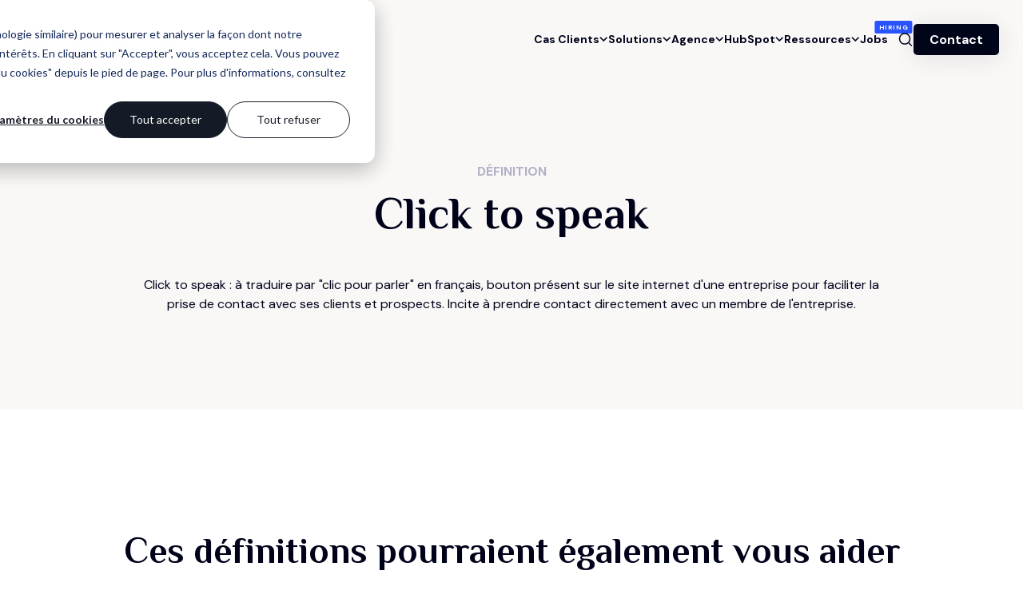

--- FILE ---
content_type: text/html; charset=UTF-8
request_url: https://www.makethegrade.fr/glossaire/click-to-speak
body_size: 12108
content:
<!doctype html><html lang="fr"><head><script type="application/javascript" id="hs-cookie-banner-scan" data-hs-allowed="true" src="/_hcms/cookie-banner/auto-blocking.js?portalId=5693685&amp;domain=www.makethegrade.fr"></script>
  <meta charset="utf-8">
  <title>Notre définition de Click to speak</title>
  
  <link rel="shortcut icon" href="https://www.makethegrade.fr/hubfs/MakeTheGrade_May2019%20Theme/image/cropped-favicon-32x32.png">
  
    
  
  <link rel="canonical" href="https://www.makethegrade.fr/glossaire/click-to-speak">

  

  <meta name="description" content="Le Click to speak correspond à un bouton présent sur le site internet d'une entreprise pour faciliter la prise de contact avec ses clients et prospects.">
  
  
  
  
  
  <meta name="viewport" content="width=device-width, initial-scale=1">

    
    <meta property="og:description" content="Le Click to speak correspond à un bouton présent sur le site internet d'une entreprise pour faciliter la prise de contact avec ses clients et prospects.">
    <meta property="og:title" content="Notre définition de Click to speak">
    <meta name="twitter:description" content="Le Click to speak correspond à un bouton présent sur le site internet d'une entreprise pour faciliter la prise de contact avec ses clients et prospects.">
    <meta name="twitter:title" content="Notre définition de Click to speak">

    

    

    <style>
a.cta_button{-moz-box-sizing:content-box !important;-webkit-box-sizing:content-box !important;box-sizing:content-box !important;vertical-align:middle}.hs-breadcrumb-menu{list-style-type:none;margin:0px 0px 0px 0px;padding:0px 0px 0px 0px}.hs-breadcrumb-menu-item{float:left;padding:10px 0px 10px 10px}.hs-breadcrumb-menu-divider:before{content:'›';padding-left:10px}.hs-featured-image-link{border:0}.hs-featured-image{float:right;margin:0 0 20px 20px;max-width:50%}@media (max-width: 568px){.hs-featured-image{float:none;margin:0;width:100%;max-width:100%}}.hs-screen-reader-text{clip:rect(1px, 1px, 1px, 1px);height:1px;overflow:hidden;position:absolute !important;width:1px}
</style>

<link rel="stylesheet" href="https://www.makethegrade.fr/hubfs/hub_generated/template_assets/1/113263807341/1768407714000/template_main.min.css">
<link rel="stylesheet" href="https://www.makethegrade.fr/hubfs/hub_generated/template_assets/1/113264091001/1768407709148/template_theme-overrides.min.css">
<link rel="stylesheet" href="https://www.makethegrade.fr/hubfs/hub_generated/module_assets/1/113264277285/1767878186011/module_navigation.min.css">
<link rel="stylesheet" href="https://www.makethegrade.fr/hubfs/hub_generated/module_assets/1/159618672231/1740844584502/module_glossary-post.min.css">
<link rel="stylesheet" href="https://www.makethegrade.fr/hubfs/hub_generated/module_assets/1/197632992163/1766137053205/module_blog-post-table.min.css">
<link rel="stylesheet" href="https://www.makethegrade.fr/hubfs/hub_generated/module_assets/1/159618352418/1767878175033/module_breadcrumb-glossary.min.css">
<link rel="stylesheet" href="https://www.makethegrade.fr/hubfs/hub_generated/module_assets/1/134322176401/1767878171508/module_block-newsletter.min.css">
<link rel="stylesheet" href="https://www.makethegrade.fr/hubfs/hub_generated/module_assets/1/113263519361/1767878178739/module_footer.min.css">
    


    
<!--  Added by GoogleAnalytics4 integration -->
<script>
var _hsp = window._hsp = window._hsp || [];
window.dataLayer = window.dataLayer || [];
function gtag(){dataLayer.push(arguments);}

var useGoogleConsentModeV2 = true;
var waitForUpdateMillis = 1000;


if (!window._hsGoogleConsentRunOnce) {
  window._hsGoogleConsentRunOnce = true;

  gtag('consent', 'default', {
    'ad_storage': 'denied',
    'analytics_storage': 'denied',
    'ad_user_data': 'denied',
    'ad_personalization': 'denied',
    'wait_for_update': waitForUpdateMillis
  });

  if (useGoogleConsentModeV2) {
    _hsp.push(['useGoogleConsentModeV2'])
  } else {
    _hsp.push(['addPrivacyConsentListener', function(consent){
      var hasAnalyticsConsent = consent && (consent.allowed || (consent.categories && consent.categories.analytics));
      var hasAdsConsent = consent && (consent.allowed || (consent.categories && consent.categories.advertisement));

      gtag('consent', 'update', {
        'ad_storage': hasAdsConsent ? 'granted' : 'denied',
        'analytics_storage': hasAnalyticsConsent ? 'granted' : 'denied',
        'ad_user_data': hasAdsConsent ? 'granted' : 'denied',
        'ad_personalization': hasAdsConsent ? 'granted' : 'denied'
      });
    }]);
  }
}

gtag('js', new Date());
gtag('set', 'developer_id.dZTQ1Zm', true);
gtag('config', 'G-CNSLSRF13E');
</script>
<script async src="https://www.googletagmanager.com/gtag/js?id=G-CNSLSRF13E"></script>

<!-- /Added by GoogleAnalytics4 integration -->

    <link rel="canonical" href="https://www.makethegrade.fr/glossaire/click-to-speak">

   

  
<meta property="og:image" content="https://www.makethegrade.fr/hubfs/website/featured/makethegrade-picto-3D.jpg">

  <meta name="twitter:image" content="https://www.makethegrade.fr/hubfs/website/featured/makethegrade-picto-3D.jpg">



<meta property="og:url" content="https://www.makethegrade.fr/glossaire/click-to-speak">
<meta name="twitter:card" content="summary_large_image">
<meta http-equiv="content-language" content="fr">







  <script type="application/ld+json">
    {
      "@context": "https://schema.org",
      "@type": "Organization",
      "name": "Make the Grade",
      
      "url": "https://www.makethegrade.fr/en/",
      
      "logo": "https://www.makethegrade.fr/hubfs/website/logos/make-the-grade/logo-make-the-grade-small-dark.svg",
      "sameAs": [
        "https://www.linkedin.com/company/mkthgrd/",
        "https://www.instagram.com/mkthgrd/",
        "https://www.youtube.com/channel/UCd5ghqJVcDS7F--PZ3Bj2Ig",
        "https://ecosystem.hubspot.com/marketplace/solutions/makethegrade",
        "https://dribbble.com/makethegrade",
        "https://www.welcometothejungle.com/fr/companies/make-the-grade"
      ]
    }
  </script>


  <script>
window.dataLayer = window.dataLayer || [];
function gtag(){dataLayer.push(arguments);}
gtag('consent', 'default', {
'ad_storage': 'denied',
'analytics_storage': 'denied',
'ad_user_data': 'denied',
'ad_personalization': 'denied'
});
</script>
  
  <!-- Google Tag Manager -->
<script>(function(w,d,s,l,i){w[l]=w[l]||[];w[l].push({'gtm.start':
  new Date().getTime(),event:'gtm.js'});var f=d.getElementsByTagName(s)[0],
  j=d.createElement(s),dl=l!='dataLayer'?'&l='+l:'';j.async=true;j.src=
  'https://www.googletagmanager.com/gtm.js?id='+i+dl;f.parentNode.insertBefore(j,f);
  })(window,document,'script','dataLayer','GTM-W5H5HK2');</script>
  <!-- End Google Tag Manager -->

  <script>
window._hsp = window._hsp || [];
_hsp.push(['addPrivacyConsentListener', function(consent) {
var hasAnalyticsConsent = consent && (consent.allowed || (consent.categories && consent.categories.analytics));
var hasAdsConsent = consent && (consent.allowed || (consent.categories && consent.categories.advertisement));

gtag('consent', 'update', {
'ad_storage': hasAdsConsent ? 'granted' : 'denied',
'analytics_storage': hasAnalyticsConsent ? 'granted' : 'denied',
'ad_user_data': hasAdsConsent ? 'granted' : 'denied',
'ad_personalization': hasAdsConsent ? 'granted' : 'denied'
});
}]);
</script>
<meta name="generator" content="HubSpot"></head>
<body>
  <!-- Google Tag Manager (noscript) -->
<noscript><iframe src="https://www.googletagmanager.com/ns.html?id=GTM-W5H5HK2" height="0" width="0" style="display:none;visibility:hidden"></iframe></noscript>
  <!-- End Google Tag Manager (noscript) -->
  
  <div id="smooth-wrapper" class="body-wrapper   hs-content-id-66495905686 hs-site-page page ">
    <div id="smooth-content">
      
      <div id="hs_cos_wrapper_New_Navigation" class="hs_cos_wrapper hs_cos_wrapper_widget hs_cos_wrapper_type_module" style="" data-hs-cos-general-type="widget" data-hs-cos-type="module"><header version="new" id="" class="loading navigation-module hs-search-hidden">
    <div class="mobile-bar">
        <div class="container container-lg">
            
                <a class="logo-link" href="https://www.makethegrade.fr">
                    <figure class="logo" style="mask-image: url(https://www.makethegrade.fr/hubfs/MakeTheGrade_May2019%20Theme/image/logo.svg); -webkit-mask-image: url(https://www.makethegrade.fr/hubfs/MakeTheGrade_May2019%20Theme/image/logo.svg);">                    </figure>
                </a>
            

            <div class="mobile-search"></div>

            <div class="burger-menu">
                <div class="b-top"></div>
                <div class="b-bot"></div>
            </div>
        </div>
    </div>
    
    <div class="main-bar">
        <div class="container container-lg p-btn">
            
                <a class="logo-link" href="https://www.makethegrade.fr">
                    <figure class="logo" style="mask-image: url(https://www.makethegrade.fr/hubfs/MakeTheGrade_May2019%20Theme/image/logo.svg); -webkit-mask-image: url(https://www.makethegrade.fr/hubfs/MakeTheGrade_May2019%20Theme/image/logo.svg);">
                        <!-- <img loading="lazy" width="212" height="31" src="https://www.makethegrade.fr/hubfs/MakeTheGrade_May2019%20Theme/image/logo.svg" alt="Logo de Make the Grade"> -->
                    </figure>
                </a>
            

            <div class="main-items">
                
                    
                        <div class="main-item-wrapper">
                            <p tabindex="0" class="main-item text">
                                Cas Clients
                                
                            </p>

                            
                                
                                <div class="menu">
                                    <div class="container container-lg">
                                        <div class="text-content">
                                            <p class="title">Cas Clients</p>
                                            <p class="text">La satisfaction de nos clients est au cœur de nos projets de site web, marketing et CRM.</p>
                                        </div>

                                        <div class="items">
                                            
                                                
                                                    <a class="item" href="https://www.makethegrade.fr/clients">
                                                        
                                                            <figure class="icon">
                                                                <img loading="lazy" width="33" height="30" src="https://www.makethegrade.fr/hubfs/website/icons/blue/briefcase%20-%202.svg" alt="Pictogramme Cas Clients">
                                                            </figure>
                                                        
                                                        <div class="text-content">
                                                            <p class="title">Cas Clients</p>
                                                            <p class="text">Nos plus belles réussites</p>
                                                        </div>
                                                    </a>
                                                
                                            
                                                
                                                    <a class="item" href="https://www.makethegrade.fr/portfolio">
                                                        
                                                            <figure class="icon">
                                                                <img loading="lazy" width="32" height="34" src="https://www.makethegrade.fr/hubfs/website/icons/blue/customize.svg" alt="Pictogramme Portfolio">
                                                            </figure>
                                                        
                                                        <div class="text-content">
                                                            <p class="title">Portfolio</p>
                                                            <p class="text">Nos réalisations design</p>
                                                        </div>
                                                    </a>
                                                
                                            
                                        </div>
                                    </div>
                                </div>
                            
                        </div>
                    
                
                    
                        <div class="main-item-wrapper">
                            <p tabindex="0" class="main-item text">
                                Solutions
                                
                            </p>

                            
                                
                                <div class="multi-menu">
                                    <div class="container container-lg">
                                        <div class="subitems">
                                            
                                                <div tabindex="0" class="subitem active" data-loop="2-1">
                                                    
                                                        <figure class="icon">
                                                            <img loading="lazy" width="30" height="30" src="https://www.makethegrade.fr/hubfs/website/icons/purple/squares-integration-crm.svg" alt="Pictogramme Intégration CRM">
                                                        </figure>
                                                    
                                                    <div class="text-content">
                                                        <p class="title">Intégration CRM</p>
                                                        <p class="text">Générez plus de chiffre d'affaires</p>
                                                    </div>
                                                </div>
                                            
                                                <div tabindex="0" class="subitem" data-loop="2-2">
                                                    
                                                        <figure class="icon">
                                                            <img loading="lazy" width="30" height="30" src="https://www.makethegrade.fr/hubfs/DEV%20-%20MTG%20Website%20-%20Home/Round.svg" alt="Pictogramme Web Design">
                                                        </figure>
                                                    
                                                    <div class="text-content">
                                                        <p class="title">Web Design</p>
                                                        <p class="text">Développez votre audience cible</p>
                                                    </div>
                                                </div>
                                            
                                                <div tabindex="0" class="subitem" data-loop="2-3">
                                                    
                                                        <figure class="icon">
                                                            <img loading="lazy" width="30" height="30" src="https://www.makethegrade.fr/hubfs/website/icons/orange/triangles-acquisition-marketing.svg" alt="Pictogramme Acquisition Marketing">
                                                        </figure>
                                                    
                                                    <div class="text-content">
                                                        <p class="title">Acquisition Marketing</p>
                                                        <p class="text">Convertissez plus de contacts qualifiés</p>
                                                    </div>
                                                </div>
                                            
                                        </div>

                                        <div class="submenus">
                                            
                                                <div class="submenu-items purple active p-btn" data-loop="2-1">
                                                    <p class="close-submenu">Précédent</p>

                                                    <div class="submenu-title">
                                                        
                                                            <figure class="icon">
                                                                <img loading="lazy" width="30" height="30" src="https://www.makethegrade.fr/hubfs/website/icons/purple/squares-integration-crm.svg" alt="Pictogramme Intégration CRM">
                                                            </figure>
                                                        
                                                        <p class="title">Intégration CRM</p>
                                                    </div>

                                                    <div class="items-wrapper">
                                                        
                                                            
                                                                <a class="item" href="https://www.makethegrade.fr/installation-crm-hubspot">
                                                                    
                                                                        <figure class="icon">
                                                                            <img loading="lazy" width="68" height="66" src="https://www.makethegrade.fr/hubfs/website/icons/purple/crm-hubspot.svg" alt="crm hubspot">
                                                                        </figure>
                                                                    
                                                                    <div class="text-content">
                                                                        <p class="title">Intégration CRM HubSpot</p>
                                                                        <p class="text">Centralisez vos données</p>
                                                                    </div>
                                                                </a>
                                                            
                                                        
                                                            
                                                                <a class="item" href="https://www.makethegrade.fr/tableau-de-bord-commercial">
                                                                    
                                                                        <figure class="icon">
                                                                            <img loading="lazy" width="52" height="80" src="https://www.makethegrade.fr/hubfs/website/icons/purple/dashboard-commercial.svg" alt="dashboard commercial">
                                                                        </figure>
                                                                    
                                                                    <div class="text-content">
                                                                        <p class="title">Tableau de bord commercial</p>
                                                                        <p class="text">Prenez des décisions éclairées</p>
                                                                    </div>
                                                                </a>
                                                            
                                                        
                                                            
                                                                <a class="item" href="https://www.makethegrade.fr/migration-crm-hubspot">
                                                                    
                                                                        <figure class="icon">
                                                                            <img loading="lazy" width="72" height="62" src="https://www.makethegrade.fr/hubfs/website/icons/purple/migration-crm.svg" alt="migration crm">
                                                                        </figure>
                                                                    
                                                                    <div class="text-content">
                                                                        <p class="title">Migration CRM HubSpot</p>
                                                                        <p class="text">Migrez vos données</p>
                                                                    </div>
                                                                </a>
                                                            
                                                        
                                                            
                                                                <a class="item" href="https://www.makethegrade.fr/automatisation-commerciale">
                                                                    
                                                                        <figure class="icon">
                                                                            <img loading="lazy" width="62" height="72" src="https://www.makethegrade.fr/hubfs/website/icons/purple/automatisation-crm.svg" alt="automatisation crm">
                                                                        </figure>
                                                                    
                                                                    <div class="text-content">
                                                                        <p class="title">Automatisation commerciale</p>
                                                                        <p class="text">Éliminez les actions manuelles</p>
                                                                    </div>
                                                                </a>
                                                            
                                                        
                                                            
                                                                <a class="item" href="https://www.makethegrade.fr/segmentation-base-de-donnees">
                                                                    
                                                                        <figure class="icon">
                                                                            <img loading="lazy" width="56" height="72" src="https://www.makethegrade.fr/hubfs/website/icons/purple/data-management.svg" alt="data management">
                                                                        </figure>
                                                                    
                                                                    <div class="text-content">
                                                                        <p class="title">Segmentation de données</p>
                                                                        <p class="text">Ciblez vos séquences de vente</p>
                                                                    </div>
                                                                </a>
                                                            
                                                        
                                                            
                                                                <a class="item" href="https://www.makethegrade.fr/installation-aircall">
                                                                    
                                                                        <figure class="icon">
                                                                            <img loading="lazy" width="23" height="39" src="https://www.makethegrade.fr/hubfs/website/icons/purple/microphone.svg" alt="Aircall">
                                                                        </figure>
                                                                    
                                                                    <div class="text-content">
                                                                        <p class="title">Installation téléphonie Aircall</p>
                                                                        <p class="text">Entretenez votre relation client</p>
                                                                    </div>
                                                                </a>
                                                            
                                                        
                                                            
                                                                <a class="item" href="https://www.makethegrade.fr/logiciel-support-client">
                                                                    
                                                                        <figure class="icon">
                                                                            <img loading="lazy" width="33" height="26" src="https://www.makethegrade.fr/hubfs/website/icons/purple/hearts.svg" alt="Service client">
                                                                        </figure>
                                                                    
                                                                    <div class="text-content">
                                                                        <p class="title">Service client</p>
                                                                        <p class="text">Fidélisez vos clients existants</p>
                                                                    </div>
                                                                </a>
                                                            
                                                        
                                                            
                                                                <a class="item" href="https://www.makethegrade.fr/gouvernance-maintenance-crm">
                                                                    
                                                                        <figure class="icon">
                                                                            <img loading="lazy" width="33" height="33" src="https://www.makethegrade.fr/hubfs/website/icons/purple/tool-2.svg" alt="Maintenance CRM">
                                                                        </figure>
                                                                    
                                                                    <div class="text-content">
                                                                        <p class="title">Maintenance CRM</p>
                                                                        <p class="text">Entretenez vos données CRM</p>
                                                                    </div>
                                                                </a>
                                                            
                                                        
                                                    </div>
    
                                                    
                                                        <a data-version="3" role="button" class="btn tertiary " href="https://www.makethegrade.fr/sales-crm">Découvrir notre expertise</a>
                                                    
                                                </div>
                                            
                                                <div class="submenu-items green p-btn" data-loop="2-2">
                                                    <p class="close-submenu">Précédent</p>

                                                    <div class="submenu-title">
                                                        
                                                            <figure class="icon">
                                                                <img loading="lazy" width="30" height="30" src="https://www.makethegrade.fr/hubfs/DEV%20-%20MTG%20Website%20-%20Home/Round.svg" alt="Pictogramme Web Design">
                                                            </figure>
                                                        
                                                        <p class="title">Web Design</p>
                                                    </div>

                                                    <div class="items-wrapper">
                                                        
                                                            
                                                                <a class="item" href="https://www.makethegrade.fr/audit-site-web">
                                                                    
                                                                        <figure class="icon">
                                                                            <img loading="lazy" width="33" height="36" src="https://www.makethegrade.fr/hubfs/website/icons/green/magnifying-glass.svg" alt="Audit de site web">
                                                                        </figure>
                                                                    
                                                                    <div class="text-content">
                                                                        <p class="title">Audit de site web</p>
                                                                        <p class="text">Identifiez vos axes d'amélioration</p>
                                                                    </div>
                                                                </a>
                                                            
                                                        
                                                            
                                                                <a class="item" href="https://www.makethegrade.fr/creation-site-web-sur-mesure">
                                                                    
                                                                        <figure class="icon">
                                                                            <img loading="lazy" width="90" height="90" src="https://www.makethegrade.fr/hubfs/website/icons/green/site-conversion.svg" alt="site de conversion">
                                                                        </figure>
                                                                    
                                                                    <div class="text-content">
                                                                        <p class="title">Site internet de conversion</p>
                                                                        <p class="text">Convertissez votre audience</p>
                                                                    </div>
                                                                </a>
                                                            
                                                        
                                                            
                                                                <a class="item" href="https://www.makethegrade.fr/theme-cms-hubspot">
                                                                    
                                                                        <figure class="icon">
                                                                            <img loading="lazy" width="70" height="70" src="https://www.makethegrade.fr/hubfs/website/icons/green/theme-cms.svg" alt="Thème CMS HubSpot">
                                                                        </figure>
                                                                    
                                                                    <div class="text-content">
                                                                        <p class="title">Thème CMS HubSpot</p>
                                                                        <p class="text">Refondez votre site rapidement</p>
                                                                    </div>
                                                                </a>
                                                            
                                                        
                                                            
                                                                <a class="item" href="https://www.makethegrade.fr/services-developpement-front-end">
                                                                    
                                                                        <figure class="icon">
                                                                            <img loading="lazy" width="66" height="74" src="https://www.makethegrade.fr/hubfs/website/icons/green/front-end-1.svg" alt="Développement Front-End">
                                                                        </figure>
                                                                    
                                                                    <div class="text-content">
                                                                        <p class="title">Développement Front-End</p>
                                                                        <p class="text">Créez un site web performant</p>
                                                                    </div>
                                                                </a>
                                                            
                                                        
                                                            
                                                                <a class="item" href="https://www.makethegrade.fr/maintenance-site-web">
                                                                    
                                                                        <figure class="icon">
                                                                            <img loading="lazy" width="54" height="56" src="https://www.makethegrade.fr/hubfs/website/icons/green/branding.svg" alt="Maintenance de site">
                                                                        </figure>
                                                                    
                                                                    <div class="text-content">
                                                                        <p class="title">Maintenance de site</p>
                                                                        <p class="text">Assurez une performance régulière</p>
                                                                    </div>
                                                                </a>
                                                            
                                                        
                                                            
                                                                <a class="item" href="https://www.makethegrade.fr/synchronisation-api">
                                                                    
                                                                        <figure class="icon">
                                                                            <img loading="lazy" width="32" height="29" src="https://www.makethegrade.fr/hubfs/website/icons/green/automation.svg" alt="API &amp; Synchronisation">
                                                                        </figure>
                                                                    
                                                                    <div class="text-content">
                                                                        <p class="title">API &amp; Synchronisation</p>
                                                                        <p class="text">Optimisez vos fonctionnalités</p>
                                                                    </div>
                                                                </a>
                                                            
                                                        
                                                    </div>
    
                                                    
                                                        <a data-version="3" role="button" class="btn tertiary " href="https://www.makethegrade.fr/seo-website">Découvrir notre expertise</a>
                                                    
                                                </div>
                                            
                                                <div class="submenu-items orange p-btn" data-loop="2-3">
                                                    <p class="close-submenu">Précédent</p>

                                                    <div class="submenu-title">
                                                        
                                                            <figure class="icon">
                                                                <img loading="lazy" width="30" height="30" src="https://www.makethegrade.fr/hubfs/website/icons/orange/triangles-acquisition-marketing.svg" alt="Pictogramme Acquisition Marketing">
                                                            </figure>
                                                        
                                                        <p class="title">Acquisition Marketing</p>
                                                    </div>

                                                    <div class="items-wrapper">
                                                        
                                                            
                                                                <a class="item" href="https://www.makethegrade.fr/campagne-inbound-marketing">
                                                                    
                                                                        <figure class="icon">
                                                                            <img loading="lazy" width="62" height="62" src="https://www.makethegrade.fr/hubfs/website/icons/orange/inbound-marketing.svg" alt="inbound marketing">
                                                                        </figure>
                                                                    
                                                                    <div class="text-content">
                                                                        <p class="title">Campagne Inbound Marketing</p>
                                                                        <p class="text">Attirez à vous les opportunités</p>
                                                                    </div>
                                                                </a>
                                                            
                                                        
                                                            
                                                                <a class="item" href="https://www.makethegrade.fr/strategie-copywriting">
                                                                    
                                                                        <figure class="icon">
                                                                            <img loading="lazy" width="32" height="25" src="https://www.makethegrade.fr/hubfs/website/icons/orange/content-2.svg" alt="copywriting">
                                                                        </figure>
                                                                    
                                                                    <div class="text-content">
                                                                        <p class="title">Stratégie de copywriting</p>
                                                                        <p class="text">Captivez vos prospects</p>
                                                                    </div>
                                                                </a>
                                                            
                                                        
                                                            
                                                                <a class="item" href="https://www.makethegrade.fr/automatisation-marketing">
                                                                    
                                                                        <figure class="icon">
                                                                            <img loading="lazy" width="64" height="58" src="https://www.makethegrade.fr/hubfs/website/icons/orange/automatisation-marketing.svg" alt="automatisation marketing">
                                                                        </figure>
                                                                    
                                                                    <div class="text-content">
                                                                        <p class="title">Automatisation Marketing</p>
                                                                        <p class="text">Industrialisez vos tâches</p>
                                                                    </div>
                                                                </a>
                                                            
                                                        
                                                            
                                                                <a class="item" href="https://www.makethegrade.fr/email-marketing">
                                                                    
                                                                        <figure class="icon">
                                                                            <img loading="lazy" width="50" height="58" src="https://www.makethegrade.fr/hubfs/website/icons/orange/email-marketing.svg" alt="email marketing">
                                                                        </figure>
                                                                    
                                                                    <div class="text-content">
                                                                        <p class="title">Email marketing</p>
                                                                        <p class="text">Diffusez le bon message</p>
                                                                    </div>
                                                                </a>
                                                            
                                                        
                                                            
                                                                <a class="item" href="https://www.makethegrade.fr/strategie-seo">
                                                                    
                                                                        <figure class="icon">
                                                                            <img loading="lazy" width="56" height="62" src="https://www.makethegrade.fr/hubfs/website/icons/orange/SEO.svg" alt="SEO">
                                                                        </figure>
                                                                    
                                                                    <div class="text-content">
                                                                        <p class="title">Stratégie SEO</p>
                                                                        <p class="text">Soyez le 1er sur Google</p>
                                                                    </div>
                                                                </a>
                                                            
                                                        
                                                            
                                                                <a class="item" href="https://www.makethegrade.fr/tableau-de-bord-marketing">
                                                                    
                                                                        <figure class="icon">
                                                                            <img loading="lazy" width="62" height="64" src="https://www.makethegrade.fr/hubfs/website/icons/orange/dashboard-marketing.svg" alt="dashboard marketing">
                                                                        </figure>
                                                                    
                                                                    <div class="text-content">
                                                                        <p class="title">Tableau de bord marketing</p>
                                                                        <p class="text">Prenez des décisions éclairées</p>
                                                                    </div>
                                                                </a>
                                                            
                                                        
                                                            
                                                                <a class="item" href="https://www.makethegrade.fr/agence-google-ads">
                                                                    
                                                                        <figure class="icon">
                                                                            <img loading="lazy" width="74" height="64" src="https://www.makethegrade.fr/hubfs/website/icons/orange/social-ads.svg" alt="Google Ads">
                                                                        </figure>
                                                                    
                                                                    <div class="text-content">
                                                                        <p class="title">Google Ads</p>
                                                                        <p class="text">Captez votre cible</p>
                                                                    </div>
                                                                </a>
                                                            
                                                        
                                                            
                                                                <a class="item" href="https://www.makethegrade.fr/strategie-reseaux-sociaux">
                                                                    
                                                                        <figure class="icon">
                                                                            <img loading="lazy" width="76" height="58" src="https://www.makethegrade.fr/hubfs/website/icons/orange/social-media.svg" alt="réseaux sociaux">
                                                                        </figure>
                                                                    
                                                                    <div class="text-content">
                                                                        <p class="title">Stratégie réseaux sociaux</p>
                                                                        <p class="text">Maîtrisez votre e-réputation</p>
                                                                    </div>
                                                                </a>
                                                            
                                                        
                                                    </div>
    
                                                    
                                                        <a data-version="3" role="button" class="btn tertiary " href="https://www.makethegrade.fr/marketing-growth">Découvrir notre expertise</a>
                                                    
                                                </div>
                                            
                                        </div>                                        
                                    </div>
                                </div>
                            
                        </div>
                    
                
                    
                        <div class="main-item-wrapper">
                            <p tabindex="0" class="main-item text">
                                Agence
                                
                            </p>

                            
                                
                                <div class="menu">
                                    <div class="container container-lg">
                                        <div class="text-content">
                                            <p class="title">Agence</p>
                                            <p class="text">Nous soutenons la croissance des entreprises à travers l’acquisition de nouveaux clients.</p>
                                        </div>

                                        <div class="items">
                                            
                                                
                                                    <a class="item" href="https://www.makethegrade.fr/a-propos">
                                                        
                                                            <figure class="icon">
                                                                <img loading="lazy" width="64" height="54" src="https://www.makethegrade.fr/hubfs/website/icons/blue/about.svg" alt="Logo A propos de Make the Grade">
                                                            </figure>
                                                        
                                                        <div class="text-content">
                                                            <p class="title">À propos</p>
                                                            <p class="text">L'ADN Make the Grade</p>
                                                        </div>
                                                    </a>
                                                
                                            
                                                
                                                    <a class="item" href="https://www.makethegrade.fr/fr/approche">
                                                        
                                                            <figure class="icon">
                                                                <img loading="lazy" width="64" height="64" src="https://www.makethegrade.fr/hubfs/website/icons/blue/approche.svg" alt="Logo Approche de Make the Grade">
                                                            </figure>
                                                        
                                                        <div class="text-content">
                                                            <p class="title">Approche</p>
                                                            <p class="text">La méthodologie Make the Grade</p>
                                                        </div>
                                                    </a>
                                                
                                            
                                        </div>
                                    </div>
                                </div>
                            
                        </div>
                    
                
                    
                        <div class="main-item-wrapper">
                            <p tabindex="0" class="main-item text">
                                HubSpot
                                
                            </p>

                            
                                
                                <div class="multi-menu">
                                    <div class="container container-lg">
                                        <div class="subitems">
                                            
                                                <div tabindex="0" class="subitem active" data-loop="4-1">
                                                    
                                                    <div class="text-content">
                                                        <p class="title">Expertise HubSpot</p>
                                                        <p class="text">Découvrez nos services HubSpot</p>
                                                    </div>
                                                </div>
                                            
                                                <div tabindex="0" class="subitem" data-loop="4-2">
                                                    
                                                    <div class="text-content">
                                                        <p class="title">Plateforme CRM HubSpot</p>
                                                        <p class="text">Découvrez les hubs HubSpot</p>
                                                    </div>
                                                </div>
                                            
                                        </div>

                                        <div class="submenus">
                                            
                                                <div class="submenu-items blue active" data-loop="4-1">
                                                    <p class="close-submenu">Précédent</p>

                                                    <div class="submenu-title">
                                                        
                                                        <p class="title">Expertise HubSpot</p>
                                                    </div>

                                                    <div class="items-wrapper">
                                                        
                                                            
                                                                <a class="item" href="https://www.makethegrade.fr/agence-partenaire-hubspot">
                                                                    
                                                                        <figure class="icon">
                                                                            <img loading="lazy" width="66" height="64" src="https://www.makethegrade.fr/hubfs/website/icons/orange/agence-hubspot.svg" alt="Logo Agence partenaire HubSpot">
                                                                        </figure>
                                                                    
                                                                    <div class="text-content">
                                                                        <p class="title">Agence HubSpot</p>
                                                                        <p class="text">Notre agence est accréditée</p>
                                                                    </div>
                                                                </a>
                                                            
                                                        
                                                            
                                                                <a class="item" href="https://www.makethegrade.fr/integration-ia-crm-hubspot">
                                                                    
                                                                        <figure class="icon">
                                                                            <img loading="lazy" width="100" height="100" src="https://www.makethegrade.fr/hs-fs/hubfs/website/icons/logo-breeze-ia-hubspot.webp?width=100&amp;height=100&amp;name=logo-breeze-ia-hubspot.webp" alt="Pictogramme logo de l'IA HubSpot Breeze." srcset="https://www.makethegrade.fr/hs-fs/hubfs/website/icons/logo-breeze-ia-hubspot.webp?width=50&amp;height=50&amp;name=logo-breeze-ia-hubspot.webp 50w, https://www.makethegrade.fr/hs-fs/hubfs/website/icons/logo-breeze-ia-hubspot.webp?width=100&amp;height=100&amp;name=logo-breeze-ia-hubspot.webp 100w, https://www.makethegrade.fr/hs-fs/hubfs/website/icons/logo-breeze-ia-hubspot.webp?width=150&amp;height=150&amp;name=logo-breeze-ia-hubspot.webp 150w, https://www.makethegrade.fr/hs-fs/hubfs/website/icons/logo-breeze-ia-hubspot.webp?width=200&amp;height=200&amp;name=logo-breeze-ia-hubspot.webp 200w, https://www.makethegrade.fr/hs-fs/hubfs/website/icons/logo-breeze-ia-hubspot.webp?width=250&amp;height=250&amp;name=logo-breeze-ia-hubspot.webp 250w, https://www.makethegrade.fr/hs-fs/hubfs/website/icons/logo-breeze-ia-hubspot.webp?width=300&amp;height=300&amp;name=logo-breeze-ia-hubspot.webp 300w" sizes="(max-width: 100px) 100vw, 100px">
                                                                        </figure>
                                                                    
                                                                    <div class="text-content">
                                                                        <p class="title">Intégration IA HubSpot</p>
                                                                        <p class="text">Accélérez votre croissance</p>
                                                                    </div>
                                                                </a>
                                                            
                                                        
                                                            
                                                                <a class="item" href="https://www.makethegrade.fr/audit-hubspot">
                                                                    
                                                                        <figure class="icon">
                                                                            <img loading="lazy" width="60" height="66" src="https://www.makethegrade.fr/hubfs/website/icons/orange/audit-hubspot.svg" alt="Pictogramme Audit HubSpot">
                                                                        </figure>
                                                                    
                                                                    <div class="text-content">
                                                                        <p class="title">Audit HubSpot</p>
                                                                        <p class="text">Auditez votre plateforme CRM</p>
                                                                    </div>
                                                                </a>
                                                            
                                                        
                                                            
                                                                <a class="item" href="https://www.makethegrade.fr/onboarding-hubspot">
                                                                    
                                                                        <figure class="icon">
                                                                            <img loading="lazy" width="68" height="68" src="https://www.makethegrade.fr/hubfs/website/icons/orange/onboarding-hubspot.svg" alt="Pictogramme Onboarding HubSpot">
                                                                        </figure>
                                                                    
                                                                    <div class="text-content">
                                                                        <p class="title">Onboarding HubSpot</p>
                                                                        <p class="text">Configurez votre CRM</p>
                                                                    </div>
                                                                </a>
                                                            
                                                        
                                                            
                                                                <a class="item" href="https://www.makethegrade.fr/consulting-hubspot">
                                                                    
                                                                        <figure class="icon">
                                                                            <img loading="lazy" width="72" height="64" src="https://www.makethegrade.fr/hubfs/website/icons/orange/consulting-hubspot.svg" alt="Pictogramme Consulting HubSpot">
                                                                        </figure>
                                                                    
                                                                    <div class="text-content">
                                                                        <p class="title">Consulting HubSpot</p>
                                                                        <p class="text">Sollicitez un oeil extérieur</p>
                                                                    </div>
                                                                </a>
                                                            
                                                        
                                                            
                                                                <a class="item" href="https://www.makethegrade.fr/formation-crm-hubspot">
                                                                    
                                                                        <figure class="icon">
                                                                            <img loading="lazy" width="74" height="58" src="https://www.makethegrade.fr/hubfs/website/icons/orange/formation.svg" alt="Pictogramme Formation HubSpot">
                                                                        </figure>
                                                                    
                                                                    <div class="text-content">
                                                                        <p class="title">Formation CRM HubSpot</p>
                                                                        <p class="text">Embarquez vos équipes</p>
                                                                    </div>
                                                                </a>
                                                            
                                                        
                                                    </div>
    
                                                    
                                                </div>
                                            
                                                <div class="submenu-items blue" data-loop="4-2">
                                                    <p class="close-submenu">Précédent</p>

                                                    <div class="submenu-title">
                                                        
                                                        <p class="title">Plateforme CRM HubSpot</p>
                                                    </div>

                                                    <div class="items-wrapper">
                                                        
                                                            
                                                                <a class="item" href="https://www.makethegrade.fr/hubspot-sales-hub">
                                                                    
                                                                        <figure class="icon">
                                                                            <img loading="lazy" width="150" height="150" src="https://www.makethegrade.fr/hubfs/brand-logos-icons-wordmarks-hubspot-2025/sales-hub/producticons-saleshub-icon-orange.svg" alt="Icône Sales Hub orange">
                                                                        </figure>
                                                                    
                                                                    <div class="text-content">
                                                                        <p class="title">HubSpot Sales Hub</p>
                                                                        <p class="text">Logiciel CRM de vente</p>
                                                                    </div>
                                                                </a>
                                                            
                                                        
                                                            
                                                                <a class="item" href="https://www.makethegrade.fr/marketing-hub-hubspot">
                                                                    
                                                                        <figure class="icon">
                                                                            <img loading="lazy" width="114" height="150" src="https://www.makethegrade.fr/hubfs/brand-logos-icons-wordmarks-hubspot-2025/marketing-hub/producticons-marketinghub-icon-orange.svg" alt="Icône Marketing Hub orange">
                                                                        </figure>
                                                                    
                                                                    <div class="text-content">
                                                                        <p class="title">HubSpot Marketing Hub</p>
                                                                        <p class="text">Logiciel de marketing</p>
                                                                    </div>
                                                                </a>
                                                            
                                                        
                                                            
                                                                <a class="item" href="https://www.makethegrade.fr/service-client-hub-hubspot">
                                                                    
                                                                        <figure class="icon">
                                                                            <img loading="lazy" width="179" height="150" src="https://www.makethegrade.fr/hubfs/brand-logos-icons-wordmarks-hubspot-2025/service-hub/producticons-servicehub-icon-orange.svg" alt="Icône service Hub orange">
                                                                        </figure>
                                                                    
                                                                    <div class="text-content">
                                                                        <p class="title">HubSpot Service Hub</p>
                                                                        <p class="text">Logiciel de service client</p>
                                                                    </div>
                                                                </a>
                                                            
                                                        
                                                            
                                                                <a class="item" href="https://www.makethegrade.fr/content-hub-hubspot">
                                                                    
                                                                        <figure class="icon">
                                                                            <img loading="lazy" width="136" height="150" src="https://www.makethegrade.fr/hubfs/brand-logos-icons-wordmarks-hubspot-2025/content-hub/producticons-contenthub-icon-orange.svg" alt="Icône Content Hub orange">
                                                                        </figure>
                                                                    
                                                                    <div class="text-content">
                                                                        <p class="title">HubSpot Content Hub</p>
                                                                        <p class="text">Système de gestion de contenu</p>
                                                                    </div>
                                                                </a>
                                                            
                                                        
                                                            
                                                                <a class="item" href="https://www.makethegrade.fr/operations-hub-hubspot">
                                                                    
                                                                        <figure class="icon">
                                                                            <img loading="lazy" width="173" height="150" src="https://www.makethegrade.fr/hubfs/brand-logos-icons-wordmarks-hubspot-2025/data-hub/producticons-datahub-icon-orange.svg" alt="Icône Data Hub orange">
                                                                        </figure>
                                                                    
                                                                    <div class="text-content">
                                                                        <p class="title">HubSpot Data Hub</p>
                                                                        <p class="text">Logiciel de gestion des données</p>
                                                                    </div>
                                                                </a>
                                                            
                                                        
                                                            
                                                                <a class="item" href="https://www.makethegrade.fr/tarifs-hubspot">
                                                                    
                                                                        <figure class="icon">
                                                                            <img loading="lazy" width="56" height="64" src="https://www.makethegrade.fr/hubfs/website/icons/orange/tarifs-hubspot.svg" alt="Logo Tarifs HubSpot">
                                                                        </figure>
                                                                    
                                                                    <div class="text-content">
                                                                        <p class="title">Tarifs HubSpot</p>
                                                                        <p class="text">Les tarifs des différents hubs</p>
                                                                    </div>
                                                                </a>
                                                            
                                                        
                                                    </div>
    
                                                    
                                                </div>
                                            
                                        </div>                                        
                                    </div>
                                </div>
                            
                        </div>
                    
                
                    
                        <div class="main-item-wrapper">
                            <p tabindex="0" class="main-item text">
                                Ressources
                                
                            </p>

                            
                                
                                <div class="menu">
                                    <div class="container container-lg">
                                        <div class="text-content">
                                            <p class="title">NOS RESSOURCES</p>
                                            <p class="text">Nos contenus aident les entreprises ambitieuses à signer et fidéliser des nouveaux clients grâce au web.</p>
                                        </div>

                                        <div class="items">
                                            
                                                
                                                    <a class="item" href="https://www.makethegrade.fr/blog">
                                                        
                                                            <figure class="icon">
                                                                <img loading="lazy" width="24" height="32" src="https://www.makethegrade.fr/hubfs/website/icons/blue/guide-1.svg" alt="Pictogramme Blog Make the Grade">
                                                            </figure>
                                                        
                                                        <div class="text-content">
                                                            <p class="title">Média</p>
                                                            <p class="text">Tous nos conseils pour booster votre stratégie digitale</p>
                                                        </div>
                                                    </a>
                                                
                                            
                                                
                                                    <a class="item" href="https://www.makethegrade.fr/espace-presse">
                                                        
                                                            <figure class="icon">
                                                                <img loading="lazy" width="33" height="25" src="https://www.makethegrade.fr/hubfs/website/icons/blue/article.svg" alt="Pictogramme Article Backstages Make the Grade">
                                                            </figure>
                                                        
                                                        <div class="text-content">
                                                            <p class="title">Backstages</p>
                                                            <p class="text">Découvrez les coulisses de notre agence </p>
                                                        </div>
                                                    </a>
                                                
                                            
                                                
                                                    <a class="item" href="https://www.makethegrade.fr/telechargement-guide-modele">
                                                        
                                                            <figure class="icon">
                                                                <img loading="lazy" width="33" height="39" src="https://www.makethegrade.fr/hubfs/website/icons/blue/checklist.svg" alt="checklist">
                                                            </figure>
                                                        
                                                        <div class="text-content">
                                                            <p class="title">Modèles et Guides</p>
                                                            <p class="text">Les ressources à télécharger qui vous feront gagner du temps</p>
                                                        </div>
                                                    </a>
                                                
                                            
                                                
                                                    <a class="item" href="https://www.makethegrade.fr/glossaire">
                                                        
                                                            <figure class="icon">
                                                                <img loading="lazy" width="24" height="32" src="https://www.makethegrade.fr/hubfs/website/icons/blue/dictionnary.svg" alt="Pictogramme Glossaire Make the Grade">
                                                            </figure>
                                                        
                                                        <div class="text-content">
                                                            <p class="title">Glossaire</p>
                                                            <p class="text">Toutes les définitions de nos expertises métiers</p>
                                                        </div>
                                                    </a>
                                                
                                            
                                                
                                                    <a class="item" href="https://www.makethegrade.fr/webinaires">
                                                        
                                                            <figure class="icon">
                                                                <img loading="lazy" width="25" height="18" src="https://www.makethegrade.fr/hubfs/website/icons/blue/play.svg" alt="Pictogramme Webinaires Make the Grade">
                                                            </figure>
                                                        
                                                        <div class="text-content">
                                                            <p class="title">Webinaires</p>
                                                            <p class="text">Les replays de nos webinaires marketing et RevOps</p>
                                                        </div>
                                                    </a>
                                                
                                            
                                                
                                                    <a class="item" href="https://www.youtube.com/channel/UCd5ghqJVcDS7F--PZ3Bj2Ig" target="_blank" rel="noopener noreferrer">
                                                        
                                                            <figure class="icon">
                                                                <img loading="lazy" width="19" height="14" src="https://www.makethegrade.fr/hubfs/social-media/logos/logo-youtube-bleu.svg" alt="Logo de YouTube Make the Grade">
                                                            </figure>
                                                        
                                                        <div class="text-content">
                                                            <p class="title">Youtube</p>
                                                            <p class="text">Tous nos tutos et conseils pour développer votre business</p>
                                                        </div>
                                                    </a>
                                                
                                            
                                        </div>
                                    </div>
                                </div>
                            
                        </div>
                    
                
                    
                        
                            <a class="main-item link badge" href="https://www.makethegrade.fr/jobs">
                                Jobs
                                
                                    <span class="badge-item">Hiring</span>
                                
                            </a>
                        
                    
                

                <div class="lang-switch-wrapper">
                    <span id="hs_cos_wrapper_New_Navigation_" class="hs_cos_wrapper hs_cos_wrapper_widget hs_cos_wrapper_type_language_switcher" style="" data-hs-cos-general-type="widget" data-hs-cos-type="language_switcher"></span>
                </div>

                <div tabindex="0" class="desktop-search"></div>
            </div>

            
                <a data-version="3" class="btn primary black" href="https://www.makethegrade.fr/contact">Contact</a>
            
        </div>
    </div>

    <div class="search-menu">
        <div class="container container-lg">
            <div class="search-menu-inner">
                
                <div tabindex="0" class="search-close">
                    <div class="close-icon"></div>
                    <p>Fermer</p>
                </div>

                <p class="h3" role="heading">Que recherchez-vous ?</p>
    
                
                
                    
                                
                
                <div class="hs-search-field">
                    <div class="hs-search-field__bar">
                        <form class="search-form" data-hs-do-not-collect="true" action="/recherche">
                            <input type="text" class="hs-search-field__input" name="term" autocomplete="off" aria-label="Search" placeholder="Tapez votre recherche...">
                            <input type="hidden" name="type" value="SITE_PAGE">
                            <!-- <input type="hidden" name="type" value="LANDING_PAGE"> -->
                            <input type="hidden" name="type" value="BLOG_POST">
                            <input type="hidden" name="type" value="KNOWLEDGE_ARTICLE">

                            <button class="btn primary blue" aria-label="Search"><span data-text="Rechercher">Rechercher</span></button>
                        </form>
                    </div>
                </div>
    
                <div class="suggestions-container">
                    <p class="h4" role="heading">Suggestions populaires</p>
                    <div class="suggestions">
                        <p tabindex="0">Inbound Marketing</p>
                        <p tabindex="0">CRM</p>
                        <p tabindex="0">HubSpot</p>
                    </div>
                </div>
            </div>
        </div>
    </div>
</header></div>
      


      

      <main id="main-content" class="body-container-wrapper">
        

    
        
            <div id="hs_cos_wrapper_module_17092154549102" class="hs_cos_wrapper hs_cos_wrapper_widget hs_cos_wrapper_type_module" style="" data-hs-cos-general-type="widget" data-hs-cos-type="module"><section id="" class="glossary-post-module" data-nav-class="transparent">
    <div class="main-info">
        <div class="container">
            <p class="label">Définition</p>
            <h1 class="title">Click to speak</h1>
            <div class="text">Click to speak : à traduire par "clic pour parler" en français, bouton présent sur le site internet d'une entreprise pour faciliter la prise de contact avec ses clients et prospects. Incite à prendre contact directement avec un membre de l'entreprise. </div>
        </div>
    </div>

    <div class="related-words">
        <div class="container">
            <h2 class="title h2">Ces définitions pourraient également vous aider</h2>
            <div class="words">
                
                
                

                
                    
                        
                            <a class="word-wrapper" href="https://www.makethegrade.fr/glossaire/automatisation-commerciale">
                                <p class="word">Automatisation Commerciale</p>
                            </a>
                        
                    
                
                    
                        
                            <a class="word-wrapper" href="https://www.makethegrade.fr/glossaire/segmentation">
                                <p class="word">Segmentation </p>
                            </a>
                        
                    
                
                    
                        
                            <a class="word-wrapper" href="https://www.makethegrade.fr/glossaire/sla">
                                <p class="word">SLA</p>
                            </a>
                        
                    
                
                    
                        
                            <a class="word-wrapper" href="https://www.makethegrade.fr/glossaire/crm">
                                <p class="word">CRM </p>
                            </a>
                        
                    
                
                    
                        
                            <a class="word-wrapper" href="https://www.makethegrade.fr/glossaire/connect-call">
                                <p class="word">Connect Call</p>
                            </a>
                        
                    
                
                    
                        
                            <a class="word-wrapper" href="https://www.makethegrade.fr/glossaire/import-de-donnees">
                                <p class="word">Import de données </p>
                            </a>
                        
                    
                
                    
                        
                            
                        
                    
                
            </div>
        </div>
    </div>

    <div class="related-articles">
        <div class="container">
            <h2 class="title h2">Ces ressources en parlent</h2>
            <div class="articles">
                
                    
                

                

                
                    <a href="https://www.makethegrade.fr/blog/signal-based-marketing-b2b-hubspot" class="post">
                        <figure class="post-picture">
                            <img loading="lazy" src="https://www.makethegrade.fr/hubfs/Signal%20Based%20Marketing%20HubSpot%20Cover.webp" alt="Signal Based Marketing Cover">
                        </figure>
                        <p class="h4 post-title">Signal-Based Marketing : comment détecter l’intention d’achat avec HubSpot</p>
                        <div class="summary">Découvrez comment le Signal-Based Marketing sur HubSpot aide les équipes B2B à réduire leur coût d’acquisition client en ciblant l’intention réelle...</div>
                        <div class="post-infos">
                            <span class="publication-date">janvier 23 2026</span>
                            
                            
                            
                            
                            
                            <span class="lecture-time">6 min</span>
                            <span class="tag">Marketing</span>
                        </div>
                    </a>
                
                    <a href="https://www.makethegrade.fr/blog/modeles-emails-hubspot" class="post">
                        <figure class="post-picture">
                            <img loading="lazy" src="https://www.makethegrade.fr/hubfs/blog/article-mod%C3%A8les-email-HubSpot/cover-modeles-email-hubspot.webp" alt="">
                        </figure>
                        <p class="h4 post-title">Modèles d’emails HubSpot : lancer des campagnes B2B sans repartir de zéro</p>
                        <div class="summary">Apprenez à exploiter les modèles d’emails HubSpot pour structurer vos campagnes B2B, éviter le from scratch et booster l’engagement.</div>
                        <div class="post-infos">
                            <span class="publication-date">janvier 20 2026</span>
                            
                            
                            
                            
                            
                            <span class="lecture-time">9 min</span>
                            <span class="tag">Marketing</span>
                        </div>
                    </a>
                
                    <a href="https://www.makethegrade.fr/blog/hubspot-crm-integration-gmail-outlook" class="post">
                        <figure class="post-picture">
                            <img loading="lazy" src="https://www.makethegrade.fr/hubfs/blog/article-crm-hubspot-integration-outlook-gmail/cover-article-crm-hubspot-integration-outlook-gmail.webp" alt="">
                        </figure>
                        <p class="h4 post-title">HubSpot et Gmail/Outlook : l’intégration qui élimine le shadow CRM</p>
                        <div class="summary">Découvrez comment l’intégration Gmail/Outlook et HubSpot supprime le shadow CRM, aligne marketing &amp; sales et améliore la qualité des données.</div>
                        <div class="post-infos">
                            <span class="publication-date">janvier 07 2026</span>
                            
                            
                            
                            
                            
                            <span class="lecture-time">7 min</span>
                            <span class="tag">Marketing</span>
                        </div>
                    </a>
                
                
            </div>
        </div>
    </div>
</section></div>
        
    

    <div id="hs_cos_wrapper_module_17092880208442" class="hs_cos_wrapper hs_cos_wrapper_widget hs_cos_wrapper_type_module" style="" data-hs-cos-general-type="widget" data-hs-cos-type="module"><section id="" class="breadcrumb-glossary-module hs-search-hidden">
    <div class="container">
        <a class="crumb" href="https://www.makethegrade.fr/">Accueil</a>
        
            
            <a class="crumb" href="https://www.makethegrade.fr/glossaire/"><span id="hs_cos_wrapper_name" class="hs_cos_wrapper hs_cos_wrapper_meta_field hs_cos_wrapper_type_text" style="" data-hs-cos-general-type="meta_field" data-hs-cos-type="text">Glossaire marketing</span></a>
            <p class="crumb">Click to speak</p>
        
    </div>
    
    <script type="application/ld+json">
        {
            "@context": "https://schema.org",
            "@type": "BreadcrumbList",
            "itemListElement": [
                {
                    "@type": "ListItem",
                    "position": 1,
                    
                    "name": "Home",
                    "item": "https://www.makethegrade.fr/en/"
                    
                },
                
                
                {
                    "@type": "ListItem",
                    "position": 2,
                    "name": "Glossaire marketing",
                    "item": "https://www.makethegrade.fr/glossaire/"
                },
                {
                    "@type": "ListItem",
                    "position": 3,
                    "name": "Click to speak"
                }
                
            ]
        }
    </script>
</section></div>
    <div id="hs_cos_wrapper_module_17092875251463" class="hs_cos_wrapper hs_cos_wrapper_widget hs_cos_wrapper_type_module" style="" data-hs-cos-general-type="widget" data-hs-cos-type="module"><section id="" class="block-newsletter hs-search-hidden ">
    <div class="container">
        <p class="h3 title">Une fois par mois, des conseils, des études de cas et des histoires growth dans votre boîte mail</p>
        <div class="form grey-form-background">
            <span id="hs_cos_wrapper_module_17092875251463_" class="hs_cos_wrapper hs_cos_wrapper_widget hs_cos_wrapper_type_form" style="" data-hs-cos-general-type="widget" data-hs-cos-type="form"><h3 id="hs_cos_wrapper_form_393246168_title" class="hs_cos_wrapper form-title" data-hs-cos-general-type="widget_field" data-hs-cos-type="text"></h3>

<div id="hs_form_target_form_393246168"></div>









</span>
        </div>
        <div class="features">
            
                <div class="feature">
                    
                        <figure class="icon feature-picto">
                            <img loading="lazy" width="33" height="26" src="https://www.makethegrade.fr/hubfs/website/icons/blue/hearts.svg" alt="abonnés">
                        </figure>
                    
                    <p clas="feature-label">5000+ abonné·e·s</p>
                 </div>
            
                <div class="feature">
                    
                        <figure class="icon feature-picto">
                            <img loading="lazy" width="32" height="37" src="https://www.makethegrade.fr/hubfs/website/icons/blue/plane.svg" alt="email">
                        </figure>
                    
                    <p clas="feature-label">1 email par mois</p>
                 </div>
            
                <div class="feature">
                    
                        <figure class="icon feature-picto">
                            <img loading="lazy" width="25" height="31" src="https://www.makethegrade.fr/hubfs/website/icons/blue/Cadeau.svg" alt="Cadeau">
                        </figure>
                    
                    <p clas="feature-label">Contenu inédit</p>
                 </div>
            
        </div>
    </div>
</section></div>
    

      </main>


      
      <div id="hs_cos_wrapper_New_Footer" class="hs_cos_wrapper hs_cos_wrapper_widget hs_cos_wrapper_type_module" style="" data-hs-cos-general-type="widget" data-hs-cos-type="module"><footer id="" version="new" class="footer-module hs-search-hidden">
    <div class="container container-lg">
        <div class="top-line">
            <div class="left-block">
                
                <figure role="none" class="logo">
                    <img loading="lazy" width="271" height="41" src="https://www.makethegrade.fr/hubfs/website/logos/logo-make-the-grade-full-white.svg" alt="Logo de Make the Grade">
                </figure>
                
                <div class="socials">
                    
                    
                    <a class="social-link" href="https://www.linkedin.com/company/mkthgrd/" target="_blank" rel="noopener noreferrer" aria-label="(opens in a new window)">
                        <figure class="icon" role="none">
                            <img loading="lazy" width="16" height="16" src="https://www.makethegrade.fr/hubfs/website/icons/linkedin.svg" alt="Logo de Linkedin">
                        </figure>
                    </a>
                    
                    
                    
                    <a class="social-link" href="https://www.instagram.com/mkthgrd/" target="_blank" rel="noopener noreferrer" aria-label="(opens in a new window)">
                        <figure class="icon" role="none">
                            <img loading="lazy" width="16" height="16" src="https://www.makethegrade.fr/hubfs/website/icons/instagram.svg" alt="Logo d'Instagram">
                        </figure>
                    </a>
                    
                    
                    
                    <a class="social-link" href="https://ecosystem.hubspot.com/marketplace/solutions/makethegrade" target="_blank" rel="noopener noreferrer" aria-label="(opens in a new window)">
                        <figure class="icon" role="none">
                            <img loading="lazy" width="14" height="16" src="https://www.makethegrade.fr/hubfs/website/icons/hubspot.svg" alt="Logo d'HubSpot">
                        </figure>
                    </a>
                    
                    
                    
                    <a class="social-link" href="https://dribbble.com/makethegrade" target="_blank" rel="noopener noreferrer" aria-label="(opens in a new window)">
                        <figure class="icon" role="none">
                            <img loading="lazy" width="16" height="17" src="https://www.makethegrade.fr/hubfs/dribble-logo.svg" alt="Logo de Dribbble">
                        </figure>
                    </a>
                    
                    
                    
                    <a class="social-link" href="https://www.welcometothejungle.com/fr/companies/make-the-grade" target="_blank" rel="noopener noreferrer" aria-label="(opens in a new window)">
                        <figure class="icon" role="none">
                            <img loading="lazy" width="434" height="363" src="https://www.makethegrade.fr/hs-fs/hubfs/DEV%20-%20MTG%20Website%20-%20Home/wttj_icon_white.png?width=434&amp;height=363&amp;name=wttj_icon_white.png" alt="Logo de Welcome to the Jungle" srcset="https://www.makethegrade.fr/hs-fs/hubfs/DEV%20-%20MTG%20Website%20-%20Home/wttj_icon_white.png?width=217&amp;height=182&amp;name=wttj_icon_white.png 217w, https://www.makethegrade.fr/hs-fs/hubfs/DEV%20-%20MTG%20Website%20-%20Home/wttj_icon_white.png?width=434&amp;height=363&amp;name=wttj_icon_white.png 434w, https://www.makethegrade.fr/hs-fs/hubfs/DEV%20-%20MTG%20Website%20-%20Home/wttj_icon_white.png?width=651&amp;height=545&amp;name=wttj_icon_white.png 651w, https://www.makethegrade.fr/hs-fs/hubfs/DEV%20-%20MTG%20Website%20-%20Home/wttj_icon_white.png?width=868&amp;height=726&amp;name=wttj_icon_white.png 868w, https://www.makethegrade.fr/hs-fs/hubfs/DEV%20-%20MTG%20Website%20-%20Home/wttj_icon_white.png?width=1085&amp;height=908&amp;name=wttj_icon_white.png 1085w, https://www.makethegrade.fr/hs-fs/hubfs/DEV%20-%20MTG%20Website%20-%20Home/wttj_icon_white.png?width=1302&amp;height=1089&amp;name=wttj_icon_white.png 1302w" sizes="(max-width: 434px) 100vw, 434px">
                        </figure>
                    </a>
                    
                    
                    
                    <a class="social-link" href="https://www.youtube.com/channel/UCd5ghqJVcDS7F--PZ3Bj2Ig" target="_blank" rel="noopener noreferrer" aria-label="(opens in a new window)">
                        <figure class="icon" role="none">
                            <img loading="lazy" width="19" height="14" src="https://www.makethegrade.fr/hubfs/social-media/logos/logo-youtube.svg" alt="Logo de YouTube">
                        </figure>
                    </a>
                    
                    
                </div>
            </div>

            <div class="right-block">
                
                
                <figure role="none" class="image">
                    <img loading="lazy" width="4807" height="4807" src="https://www.makethegrade.fr/hs-fs/hubfs/website/partners/logo-aircall-gold-partner.png?width=4807&amp;height=4807&amp;name=logo-aircall-gold-partner.png" alt="Logo Partenaire Gold Aircall" srcset="https://www.makethegrade.fr/hs-fs/hubfs/website/partners/logo-aircall-gold-partner.png?width=2404&amp;height=2404&amp;name=logo-aircall-gold-partner.png 2404w, https://www.makethegrade.fr/hs-fs/hubfs/website/partners/logo-aircall-gold-partner.png?width=4807&amp;height=4807&amp;name=logo-aircall-gold-partner.png 4807w, https://www.makethegrade.fr/hs-fs/hubfs/website/partners/logo-aircall-gold-partner.png?width=7211&amp;height=7211&amp;name=logo-aircall-gold-partner.png 7211w, https://www.makethegrade.fr/hs-fs/hubfs/website/partners/logo-aircall-gold-partner.png?width=9614&amp;height=9614&amp;name=logo-aircall-gold-partner.png 9614w, https://www.makethegrade.fr/hs-fs/hubfs/website/partners/logo-aircall-gold-partner.png?width=12018&amp;height=12018&amp;name=logo-aircall-gold-partner.png 12018w, https://www.makethegrade.fr/hs-fs/hubfs/website/partners/logo-aircall-gold-partner.png?width=14421&amp;height=14421&amp;name=logo-aircall-gold-partner.png 14421w" sizes="(max-width: 4807px) 100vw, 4807px">
                </figure>
                
                
                
                <figure role="none" class="image">
                    <img loading="lazy" width="112" height="91" src="https://www.makethegrade.fr/hubfs/website/badges/qwilr.svg" alt="Badge partenaire EMEA Qwilr">
                </figure>
                
                
                
                <figure role="none" class="image">
                    <img loading="lazy" width="93" height="96" src="https://www.makethegrade.fr/hubfs/website/badges/Livestorm.svg" alt="Badge partenaire certifié Livestorm">
                </figure>
                
                
                
                <figure role="none" class="image">
                    <img loading="lazy" width="742" height="738" src="https://www.makethegrade.fr/hubfs/Solution-partner-tier-badges-final-elite-orange-footer.svg" alt="Solution-partner-tier-badges-final-elite-orange-footer">
                </figure>
                
                
            </div>
        </div>
        <div class="wrapper-center">
            <div class="row-first">
                
                <ul class="column">
                    <li class="title">
                        
                        <a href="https://www.makethegrade.fr/seo-website">Web Design</a>
                        
                    </li>
                    <ul class="item">
                        
                        <li>
                            
                            <a class="link " href="https://www.makethegrade.fr/audit-site-web">
                                Audit de site web
                                
                            </a>
                            
                        </li>
                        
                        <li>
                            
                            <a class="link " href="https://www.makethegrade.fr/creation-site-web-sur-mesure">
                                Site internet de conversion
                                
                            </a>
                            
                        </li>
                        
                        <li>
                            
                            <a class="link " href="https://www.makethegrade.fr/theme-cms-hubspot">
                                Thème CMS HubSpot
                                
                            </a>
                            
                        </li>
                        
                        <li>
                            
                            <a class="link " href="https://www.makethegrade.fr/services-developpement-front-end">
                                Développement front-end
                                
                            </a>
                            
                        </li>
                        
                        <li>
                            
                            <a class="link " href="https://www.makethegrade.fr/maintenance-site-web">
                                Maintenance de site
                                
                            </a>
                            
                        </li>
                        
                        <li>
                            
                            <a class="link " href="https://www.makethegrade.fr/synchronisation-api">
                                API et synchronisation
                                
                            </a>
                            
                        </li>
                        
                    </ul>
                </ul>
                
                <ul class="column">
                    <li class="title">
                        
                        <a href="https://www.makethegrade.fr/marketing-growth">Acquisition Marketing</a>
                        
                    </li>
                    <ul class="item">
                        
                        <li>
                            
                            <a class="link " href="https://www.makethegrade.fr/campagne-inbound-marketing">
                                Campagne Inbound Marketing
                                
                            </a>
                            
                        </li>
                        
                        <li>
                            
                            <a class="link " href="https://www.makethegrade.fr/automatisation-marketing">
                                Automatisation Marketing
                                
                            </a>
                            
                        </li>
                        
                        <li>
                            
                            <a class="link " href="https://www.makethegrade.fr/email-marketing">
                                Email Marketing
                                
                            </a>
                            
                        </li>
                        
                        <li>
                            
                            <a class="link " href="https://www.makethegrade.fr/strategie-copywriting">
                                Stratégie de Copywriting
                                
                            </a>
                            
                        </li>
                        
                        <li>
                            
                            <a class="link " href="https://www.makethegrade.fr/strategie-seo">
                                Stratégie SEO
                                
                            </a>
                            
                        </li>
                        
                        <li>
                            
                            <a class="link " href="https://www.makethegrade.fr/agence-google-ads">
                                Google Ads
                                
                            </a>
                            
                        </li>
                        
                        <li>
                            
                            <a class="link " href="https://www.makethegrade.fr/tableau-de-bord-marketing">
                                Tableau de bord Marketing
                                
                            </a>
                            
                        </li>
                        
                        <li>
                            
                            <a class="link " href="https://www.makethegrade.fr/strategie-reseaux-sociaux">
                                Stratégie Réseaux Sociaux
                                
                            </a>
                            
                        </li>
                        
                    </ul>
                </ul>
                
                <ul class="column">
                    <li class="title">
                        
                        <a href="https://www.makethegrade.fr/sales-crm">Intégration CRM</a>
                        
                    </li>
                    <ul class="item">
                        
                        <li>
                            
                            <a class="link " href="https://www.makethegrade.fr/installation-crm-hubspot">
                                Intégration CRM HubSpot
                                
                            </a>
                            
                        </li>
                        
                        <li>
                            
                            <a class="link " href="https://www.makethegrade.fr/migration-crm-hubspot">
                                Migration CRM HubSpot
                                
                            </a>
                            
                        </li>
                        
                        <li>
                            
                            <a class="link " href="https://www.makethegrade.fr/automatisation-commerciale">
                                Automatisation commerciale
                                
                            </a>
                            
                        </li>
                        
                        <li>
                            
                            <a class="link " href="https://www.makethegrade.fr/segmentation-base-de-donnees">
                                Segmentation de données
                                
                            </a>
                            
                        </li>
                        
                        <li>
                            
                            <a class="link " href="https://www.makethegrade.fr/tableau-de-bord-commercial">
                                Tableau de bord commercial
                                
                            </a>
                            
                        </li>
                        
                        <li>
                            
                            <a class="link " href="https://www.makethegrade.fr/installation-aircall">
                                Installation téléphonie Aircall
                                
                            </a>
                            
                        </li>
                        
                        <li>
                            
                            <a class="link " href="https://www.makethegrade.fr/logiciel-support-client">
                                Service client
                                
                            </a>
                            
                        </li>
                        
                        <li>
                            
                            <a class="link " href="https://www.makethegrade.fr/gouvernance-maintenance-crm">
                                Maintenance CRM
                                
                            </a>
                            
                        </li>
                        
                    </ul>
                </ul>
                
                <ul class="column">
                    <li class="title">
                        
                        <p>Agence</p>
                        
                    </li>
                    <ul class="item">
                        
                        <li>
                            
                            <a class="link " href="https://www.makethegrade.fr/a-propos">
                                À propos
                                
                            </a>
                            
                        </li>
                        
                        <li>
                            
                            <a class="link " href="https://www.makethegrade.fr/fr/approche">
                                Approche
                                
                            </a>
                            
                        </li>
                        
                        <li>
                            
                            <a class="link  badge" href="https://www.makethegrade.fr/jobs">
                                Jobs
                                
                                <span class="badge-item">HIRING</span>
                                
                            </a>
                            
                        </li>
                        
                        <li>
                            
                            <a class="link " href="https://www.makethegrade.fr/contact">
                                Contact
                                
                            </a>
                            
                        </li>
                        
                    </ul>
                </ul>
                
            </div>
            <div class="row-second">
                
                <div class="column">
                    <li class="title">
                        
                        <p>Expertise HubSpot</p>
                        
                    </li>
                    <ul class="item">
                        
                        <li>
                            
                            <a class="link" href="https://www.makethegrade.fr/agence-partenaire-hubspot">Agence partenaire HubSpot</a>
                            
                        </li>
                        
                        <li>
                            
                            <a class="link" href="https://www.makethegrade.fr/audit-hubspot">Audit HubSpot</a>
                            
                        </li>
                        
                        <li>
                            
                            <a class="link" href="https://www.makethegrade.fr/onboarding-hubspot">Onboarding HubSpot</a>
                            
                        </li>
                        
                        <li>
                            
                            <a class="link" href="https://www.makethegrade.fr/consulting-hubspot">Consulting HubSpot</a>
                            
                        </li>
                        
                        <li>
                            
                            <a class="link" href="https://www.makethegrade.fr/formation-crm-hubspot">Formation CRM HubSpot</a>
                            
                        </li>
                        
                        <li>
                            
                            <a class="link" href="https://www.makethegrade.fr/integration-ia-crm-hubspot">Implémentation IA HubSpot</a>
                            
                        </li>
                        
                    </ul>
                </div>
                
                <div class="column">
                    <li class="title">
                        
                        <p>Plateforme CRM HubSpot</p>
                        
                    </li>
                    <ul class="item">
                        
                        <li>
                            
                            <a class="link" href="https://www.makethegrade.fr/hubspot-sales-hub">HubSpot Sales Hub</a>
                            
                        </li>
                        
                        <li>
                            
                            <a class="link" href="https://www.makethegrade.fr/marketing-hub-hubspot">HubSpot Marketing Hub</a>
                            
                        </li>
                        
                        <li>
                            
                            <a class="link" href="https://www.makethegrade.fr/service-client-hub-hubspot">HubSpot Service Hub</a>
                            
                        </li>
                        
                        <li>
                            
                            <a class="link" href="https://www.makethegrade.fr/content-hub-hubspot">HubSpot Content Hub</a>
                            
                        </li>
                        
                        <li>
                            
                            <a class="link" href="https://www.makethegrade.fr/operations-hub-hubspot">HubSpot Data Hub</a>
                            
                        </li>
                        
                        <li>
                            
                            <a class="link" href="https://www.makethegrade.fr/tarifs-hubspot">Tarifs HubSpot</a>
                            
                        </li>
                        
                    </ul>
                </div>
                
                <div class="column">
                    <li class="title">
                        
                        <p>Ressources</p>
                        
                    </li>
                    <ul class="item">
                        
                        <li>
                            
                            <a class="link" href="https://www.makethegrade.fr/blog">Média</a>
                            
                        </li>
                        
                        <li>
                            
                            <a class="link" href="https://www.makethegrade.fr/telechargement-guide-modele">Guides et Modèles</a>
                            
                        </li>
                        
                        <li>
                            
                            <a class="link" href="https://www.makethegrade.fr/clients">Études de cas</a>
                            
                        </li>
                        
                        <li>
                            
                            <a class="link" href="https://www.makethegrade.fr/portfolio">Portfolio</a>
                            
                        </li>
                        
                        <li>
                            
                            <a class="link" href="https://www.makethegrade.fr/espace-presse">Espace presse</a>
                            
                        </li>
                        
                        <li>
                            
                            <a class="link" href="https://www.makethegrade.fr/webinaires">Webinaires</a>
                            
                        </li>
                        
                        <li>
                            
                            <a class="link" href="https://www.makethegrade.fr/newsletter">Newsletter</a>
                            
                        </li>
                        
                        <li>
                            
                            <a class="link" href="https://www.makethegrade.fr/glossaire">Glossaire</a>
                            
                        </li>
                        
                    </ul>
                </div>
                

                
                
                    <div class="column qualiopi">
                        
                            <figure class="image">
                                <img loading="lazy" width="170" height="170" src="https://www.makethegrade.fr/hs-fs/hubfs/logo-certification-qualiopi-make-the-grade.png?width=170&amp;height=170&amp;name=logo-certification-qualiopi-make-the-grade.png" alt="Logo de certification Qualiopi de Make the Grade" srcset="https://www.makethegrade.fr/hs-fs/hubfs/logo-certification-qualiopi-make-the-grade.png?width=85&amp;height=85&amp;name=logo-certification-qualiopi-make-the-grade.png 85w, https://www.makethegrade.fr/hs-fs/hubfs/logo-certification-qualiopi-make-the-grade.png?width=170&amp;height=170&amp;name=logo-certification-qualiopi-make-the-grade.png 170w, https://www.makethegrade.fr/hs-fs/hubfs/logo-certification-qualiopi-make-the-grade.png?width=255&amp;height=255&amp;name=logo-certification-qualiopi-make-the-grade.png 255w, https://www.makethegrade.fr/hs-fs/hubfs/logo-certification-qualiopi-make-the-grade.png?width=340&amp;height=340&amp;name=logo-certification-qualiopi-make-the-grade.png 340w, https://www.makethegrade.fr/hs-fs/hubfs/logo-certification-qualiopi-make-the-grade.png?width=425&amp;height=425&amp;name=logo-certification-qualiopi-make-the-grade.png 425w, https://www.makethegrade.fr/hs-fs/hubfs/logo-certification-qualiopi-make-the-grade.png?width=510&amp;height=510&amp;name=logo-certification-qualiopi-make-the-grade.png 510w" sizes="(max-width: 170px) 100vw, 170px">
                            </figure>
                        
                        
                            <div class="text"><p>L'organisme de formation Make the Grade est <strong>certifié Qualiopi</strong> depuis le 18/07/2024 pour la catégorie "Actions de Formation" .</p></div>
                        
                    </div>
                
            </div>
        </div>
        
        <div class="wrapper-cta">
            <a class="btn tertiary white arrow-cta color-white" href="https://www.makethegrade.fr/contact">Contactez-nous</a>
        </div>
        
        <div class="bottom-line">
            <p class="copyright">
                Copyright© 2026 Make the Grade
            </p>
            <div class="links">
                
                
                <a class="link" href="https://www.makethegrade.fr/politique-de-confidentialite">Politique de confidentialité</a>
                
                
                
                <a class="link" href="https://www.makethegrade.fr/mentions-legales">Mentions légales</a>
                
                
                
                <a class="link" href="https://www.makethegrade.fr/plan-de-site">Plan de site</a>
                
                
            </div>
        </div>

    </div>
</footer></div>
      
    </div>
  </div>
  
  
  
  
<!-- HubSpot performance collection script -->
<script defer src="/hs/hsstatic/content-cwv-embed/static-1.1293/embed.js"></script>
<script src="https://www.makethegrade.fr/hubfs/hub_generated/template_assets/1/113263519042/1768407712838/template_main.min.js"></script>
<script src="https://www.makethegrade.fr/hubfs/hub_generated/template_assets/1/170068003861/1768407709109/template_dependencies.min.js"></script>
<script>
var hsVars = hsVars || {}; hsVars['language'] = 'fr';
</script>

<script src="/hs/hsstatic/cos-i18n/static-1.53/bundles/project.js"></script>
<script src="https://www.makethegrade.fr/hubfs/hub_generated/module_assets/1/113264277285/1767878186011/module_navigation.min.js"></script>
<!-- Start of Web Interactives Embed Code -->
<script defer src="https://js.hubspot.com/web-interactives-embed.js" type="text/javascript" id="hubspot-web-interactives-loader" data-loader="hs-previewer" data-hsjs-portal="5693685" data-hsjs-env="prod" data-hsjs-hublet="na1"></script>
<!-- End of Web Interactives Embed Code -->
<script src="https://www.makethegrade.fr/hubfs/hub_generated/module_assets/1/197632992163/1766137053205/module_blog-post-table.min.js"></script>
<script src="https://www.makethegrade.fr/hubfs/hub_generated/module_assets/1/134322176401/1767878171508/module_block-newsletter.min.js"></script>

    <!--[if lte IE 8]>
    <script charset="utf-8" src="https://js.hsforms.net/forms/v2-legacy.js"></script>
    <![endif]-->

<script data-hs-allowed="true" src="/_hcms/forms/v2.js"></script>

    <script data-hs-allowed="true">
        var options = {
            portalId: '5693685',
            formId: '98671979-46f6-42bd-b73a-cca91a7c7da6',
            formInstanceId: '800',
            
            pageId: 'hubdb-66495905686-5342620-205462675517',
            
            region: 'na1',
            
            
            
            
            pageName: "Notre d\u00E9finition de Click to speak",
            
            
            
            inlineMessage: "Merci ! Votre abonnement a bien \u00E9t\u00E9 pris en compte. Vous recevrez notre newsletter tous les derniers mardi du mois.&nbsp;",
            
            
            rawInlineMessage: "Merci ! Votre abonnement a bien \u00E9t\u00E9 pris en compte. Vous recevrez notre newsletter tous les derniers mardi du mois.&nbsp;",
            
            
            hsFormKey: "1abfdf1ac1d8ee56b60c518abaaac50e",
            
            
            css: '',
            target: '#hs_form_target_form_393246168',
            
            
            
            
            
            
            
            contentType: "standard-page",
            
            
            
            formsBaseUrl: '/_hcms/forms/',
            
            
            
            formData: {
                cssClass: 'hs-form stacked hs-custom-form'
            }
        };

        options.getExtraMetaDataBeforeSubmit = function() {
            var metadata = {};
            

            if (hbspt.targetedContentMetadata) {
                var count = hbspt.targetedContentMetadata.length;
                var targetedContentData = [];
                for (var i = 0; i < count; i++) {
                    var tc = hbspt.targetedContentMetadata[i];
                     if ( tc.length !== 3) {
                        continue;
                     }
                     targetedContentData.push({
                        definitionId: tc[0],
                        criterionId: tc[1],
                        smartTypeId: tc[2]
                     });
                }
                metadata["targetedContentMetadata"] = JSON.stringify(targetedContentData);
            }

            return metadata;
        };

        hbspt.forms.create(options);
    </script>

<script src="https://www.makethegrade.fr/hubfs/hub_generated/module_assets/1/113263519361/1767878178739/module_footer.min.js"></script>

<!-- Start of HubSpot Analytics Code -->
<script type="text/javascript">
var _hsq = _hsq || [];
_hsq.push(["setContentType", "standard-page"]);
_hsq.push(["setCanonicalUrl", "https://www.makethegrade.fr/glossaire/click-to-speak"]);
_hsq.push(["setPageId", "hubdb-66495905686-5342620-205462675517"]);
_hsq.push(["setContentMetadata", {
    "contentPageId": "hubdb-66495905686-5342620-205462675517",
    "legacyPageId": "hubdb-66495905686-5342620-205462675517",
    "contentFolderId": null,
    "contentGroupId": null,
    "abTestId": null,
    "languageVariantId": 66495905686,
    "languageCode": "fr",
    
    
}]);
</script>

<script type="text/javascript" id="hs-script-loader" async defer src="/hs/scriptloader/5693685.js"></script>
<!-- End of HubSpot Analytics Code -->


<script type="text/javascript">
var hsVars = {
    render_id: "f011fe1b-2ca6-445e-b953-9828d19363f0",
    ticks: 1769161620999,
    page_id: 66495905686,
    dynamic_page_id: "hubdb-66495905686-5342620-205462675517",
    content_group_id: 0,
    portal_id: 5693685,
    app_hs_base_url: "https://app.hubspot.com",
    cp_hs_base_url: "https://cp.hubspot.com",
    language: "fr",
    analytics_page_type: "standard-page",
    scp_content_type: "",
    
    analytics_page_id: "hubdb-66495905686-5342620-205462675517",
    category_id: 1,
    folder_id: 0,
    is_hubspot_user: false
}
</script>


<script defer src="/hs/hsstatic/HubspotToolsMenu/static-1.432/js/index.js"></script>






</body></html>

--- FILE ---
content_type: text/css
request_url: https://www.makethegrade.fr/hubfs/hub_generated/template_assets/1/113263807341/1768407714000/template_main.min.css
body_size: 26616
content:
a,abbr,acronym,address,applet,article,aside,audio,b,big,blockquote,body,canvas,caption,center,cite,code,dd,del,details,dfn,div,dl,dt,em,embed,fieldset,figcaption,figure,footer,form,h1,h2,h3,h4,h5,h6,header,hgroup,html,i,iframe,img,ins,kbd,label,legend,li,mark,menu,nav,object,ol,output,p,pre,q,ruby,s,samp,section,small,span,strike,sub,summary,sup,table,tbody,td,tfoot,th,thead,time,tr,tt,u,ul,var,video{border:0;font-size:100%;font:inherit;margin:0;padding:0;vertical-align:baseline}article,aside,details,figcaption,figure,footer,header,hgroup,menu,nav,section{display:block}body{line-height:1}ol,ul{list-style:none}blockquote,q{quotes:none}blockquote:after,blockquote:before,q:after,q:before{content:"";content:none}table{border-collapse:collapse;border-spacing:0}figure{line-height:0;margin:0}@font-face{font-display:swap;font-family:Philosopher;font-style:italic;font-weight:400;src:url(https://fonts.gstatic.com/s/philosopher/v20/vEFX2_5QCwIS4_Dhez5jcWBrf0E81_idV7b-rQ.woff2) format("woff2");unicode-range:u+0100-02ba,u+02bd-02c5,u+02c7-02cc,u+02ce-02d7,u+02dd-02ff,u+0304,u+0308,u+0329,u+1d00-1dbf,u+1e00-1e9f,u+1ef2-1eff,u+2020,u+20a0-20ab,u+20ad-20c0,u+2113,u+2c60-2c7f,u+a720-a7ff}@font-face{font-display:swap;font-family:Philosopher;font-style:italic;font-weight:400;src:url(https://fonts.gstatic.com/s/philosopher/v20/vEFX2_5QCwIS4_Dhez5jcWBrf0881_idV7Y.woff2) format("woff2");unicode-range:u+00??,u+0131,u+0152-0153,u+02bb-02bc,u+02c6,u+02da,u+02dc,u+0304,u+0308,u+0329,u+2000-206f,u+20ac,u+2122,u+2191,u+2193,u+2212,u+2215,u+feff,u+fffd}@font-face{font-display:swap;font-family:Philosopher;font-style:italic;font-weight:700;src:url(https://fonts.gstatic.com/s/philosopher/v20/vEFK2_5QCwIS4_Dhez5jcWBrd_QZwtu_WpzEpMvsfA.woff2) format("woff2");unicode-range:u+0100-02ba,u+02bd-02c5,u+02c7-02cc,u+02ce-02d7,u+02dd-02ff,u+0304,u+0308,u+0329,u+1d00-1dbf,u+1e00-1e9f,u+1ef2-1eff,u+2020,u+20a0-20ab,u+20ad-20c0,u+2113,u+2c60-2c7f,u+a720-a7ff}@font-face{font-display:swap;font-family:Philosopher;font-style:italic;font-weight:700;src:url(https://fonts.gstatic.com/s/philosopher/v20/vEFK2_5QCwIS4_Dhez5jcWBrd_QZwtW_WpzEpMs.woff2) format("woff2");unicode-range:u+00??,u+0131,u+0152-0153,u+02bb-02bc,u+02c6,u+02da,u+02dc,u+0304,u+0308,u+0329,u+2000-206f,u+20ac,u+2122,u+2191,u+2193,u+2212,u+2215,u+feff,u+fffd}@font-face{font-display:swap;font-family:Philosopher;font-style:normal;font-weight:400;src:url(https://fonts.gstatic.com/s/philosopher/v20/vEFV2_5QCwIS4_Dhez5jcWBgT0020NqfZ7c.woff2) format("woff2");unicode-range:u+0100-02ba,u+02bd-02c5,u+02c7-02cc,u+02ce-02d7,u+02dd-02ff,u+0304,u+0308,u+0329,u+1d00-1dbf,u+1e00-1e9f,u+1ef2-1eff,u+2020,u+20a0-20ab,u+20ad-20c0,u+2113,u+2c60-2c7f,u+a720-a7ff}@font-face{font-display:swap;font-family:Philosopher;font-style:normal;font-weight:400;src:url(https://fonts.gstatic.com/s/philosopher/v20/vEFV2_5QCwIS4_Dhez5jcWBuT0020Nqf.woff2) format("woff2");unicode-range:u+00??,u+0131,u+0152-0153,u+02bb-02bc,u+02c6,u+02da,u+02dc,u+0304,u+0308,u+0329,u+2000-206f,u+20ac,u+2122,u+2191,u+2193,u+2212,u+2215,u+feff,u+fffd}@font-face{font-display:swap;font-family:Philosopher;font-style:normal;font-weight:700;src:url(https://fonts.gstatic.com/s/philosopher/v20/vEFI2_5QCwIS4_Dhez5jcWjValgV8te1Xb7GlMo.woff2) format("woff2");unicode-range:u+0100-02ba,u+02bd-02c5,u+02c7-02cc,u+02ce-02d7,u+02dd-02ff,u+0304,u+0308,u+0329,u+1d00-1dbf,u+1e00-1e9f,u+1ef2-1eff,u+2020,u+20a0-20ab,u+20ad-20c0,u+2113,u+2c60-2c7f,u+a720-a7ff}@font-face{font-display:swap;font-family:Philosopher;font-style:normal;font-weight:700;src:url(https://fonts.gstatic.com/s/philosopher/v20/vEFI2_5QCwIS4_Dhez5jcWjValgb8te1Xb7G.woff2) format("woff2");unicode-range:u+00??,u+0131,u+0152-0153,u+02bb-02bc,u+02c6,u+02da,u+02dc,u+0304,u+0308,u+0329,u+2000-206f,u+20ac,u+2122,u+2191,u+2193,u+2212,u+2215,u+feff,u+fffd}@font-face{font-display:swap;font-family:DM Sans;font-style:italic;font-weight:400;src:url(https://fonts.gstatic.com/s/dmsans/v15/rP2Wp2ywxg089UriCZaSExd86J3t9jz86MvyyKK58UfivUw4aw.woff2) format("woff2");unicode-range:u+0100-02ba,u+02bd-02c5,u+02c7-02cc,u+02ce-02d7,u+02dd-02ff,u+0304,u+0308,u+0329,u+1d00-1dbf,u+1e00-1e9f,u+1ef2-1eff,u+2020,u+20a0-20ab,u+20ad-20c0,u+2113,u+2c60-2c7f,u+a720-a7ff}@font-face{font-display:swap;font-family:DM Sans;font-style:italic;font-weight:400;src:url(https://fonts.gstatic.com/s/dmsans/v15/rP2Wp2ywxg089UriCZaSExd86J3t9jz86MvyyKy58UfivUw.woff2) format("woff2");unicode-range:u+00??,u+0131,u+0152-0153,u+02bb-02bc,u+02c6,u+02da,u+02dc,u+0304,u+0308,u+0329,u+2000-206f,u+20ac,u+2122,u+2191,u+2193,u+2212,u+2215,u+feff,u+fffd}@font-face{font-display:swap;font-family:DM Sans;font-style:italic;font-weight:500;src:url(https://fonts.gstatic.com/s/dmsans/v15/rP2Wp2ywxg089UriCZaSExd86J3t9jz86MvyyKK58UfivUw4aw.woff2) format("woff2");unicode-range:u+0100-02ba,u+02bd-02c5,u+02c7-02cc,u+02ce-02d7,u+02dd-02ff,u+0304,u+0308,u+0329,u+1d00-1dbf,u+1e00-1e9f,u+1ef2-1eff,u+2020,u+20a0-20ab,u+20ad-20c0,u+2113,u+2c60-2c7f,u+a720-a7ff}@font-face{font-display:swap;font-family:DM Sans;font-style:italic;font-weight:500;src:url(https://fonts.gstatic.com/s/dmsans/v15/rP2Wp2ywxg089UriCZaSExd86J3t9jz86MvyyKy58UfivUw.woff2) format("woff2");unicode-range:u+00??,u+0131,u+0152-0153,u+02bb-02bc,u+02c6,u+02da,u+02dc,u+0304,u+0308,u+0329,u+2000-206f,u+20ac,u+2122,u+2191,u+2193,u+2212,u+2215,u+feff,u+fffd}@font-face{font-display:swap;font-family:DM Sans;font-style:italic;font-weight:700;src:url(https://fonts.gstatic.com/s/dmsans/v15/rP2Wp2ywxg089UriCZaSExd86J3t9jz86MvyyKK58UfivUw4aw.woff2) format("woff2");unicode-range:u+0100-02ba,u+02bd-02c5,u+02c7-02cc,u+02ce-02d7,u+02dd-02ff,u+0304,u+0308,u+0329,u+1d00-1dbf,u+1e00-1e9f,u+1ef2-1eff,u+2020,u+20a0-20ab,u+20ad-20c0,u+2113,u+2c60-2c7f,u+a720-a7ff}@font-face{font-display:swap;font-family:DM Sans;font-style:italic;font-weight:700;src:url(https://fonts.gstatic.com/s/dmsans/v15/rP2Wp2ywxg089UriCZaSExd86J3t9jz86MvyyKy58UfivUw.woff2) format("woff2");unicode-range:u+00??,u+0131,u+0152-0153,u+02bb-02bc,u+02c6,u+02da,u+02dc,u+0304,u+0308,u+0329,u+2000-206f,u+20ac,u+2122,u+2191,u+2193,u+2212,u+2215,u+feff,u+fffd}@font-face{font-display:swap;font-family:DM Sans;font-style:normal;font-weight:400;src:url(https://fonts.gstatic.com/s/dmsans/v15/rP2Yp2ywxg089UriI5-g4vlH9VoD8Cmcqbu6-K6z9mXgjU0.woff2) format("woff2");unicode-range:u+0100-02ba,u+02bd-02c5,u+02c7-02cc,u+02ce-02d7,u+02dd-02ff,u+0304,u+0308,u+0329,u+1d00-1dbf,u+1e00-1e9f,u+1ef2-1eff,u+2020,u+20a0-20ab,u+20ad-20c0,u+2113,u+2c60-2c7f,u+a720-a7ff}@font-face{font-display:swap;font-family:DM Sans;font-style:normal;font-weight:400;src:url(https://fonts.gstatic.com/s/dmsans/v15/rP2Yp2ywxg089UriI5-g4vlH9VoD8Cmcqbu0-K6z9mXg.woff2) format("woff2");unicode-range:u+00??,u+0131,u+0152-0153,u+02bb-02bc,u+02c6,u+02da,u+02dc,u+0304,u+0308,u+0329,u+2000-206f,u+20ac,u+2122,u+2191,u+2193,u+2212,u+2215,u+feff,u+fffd}@font-face{font-display:swap;font-family:DM Sans;font-style:normal;font-weight:500;src:url(https://fonts.gstatic.com/s/dmsans/v15/rP2Yp2ywxg089UriI5-g4vlH9VoD8Cmcqbu6-K6z9mXgjU0.woff2) format("woff2");unicode-range:u+0100-02ba,u+02bd-02c5,u+02c7-02cc,u+02ce-02d7,u+02dd-02ff,u+0304,u+0308,u+0329,u+1d00-1dbf,u+1e00-1e9f,u+1ef2-1eff,u+2020,u+20a0-20ab,u+20ad-20c0,u+2113,u+2c60-2c7f,u+a720-a7ff}@font-face{font-display:swap;font-family:DM Sans;font-style:normal;font-weight:500;src:url(https://fonts.gstatic.com/s/dmsans/v15/rP2Yp2ywxg089UriI5-g4vlH9VoD8Cmcqbu0-K6z9mXg.woff2) format("woff2");unicode-range:u+00??,u+0131,u+0152-0153,u+02bb-02bc,u+02c6,u+02da,u+02dc,u+0304,u+0308,u+0329,u+2000-206f,u+20ac,u+2122,u+2191,u+2193,u+2212,u+2215,u+feff,u+fffd}@font-face{font-display:swap;font-family:DM Sans;font-style:normal;font-weight:700;src:url(https://fonts.gstatic.com/s/dmsans/v15/rP2Yp2ywxg089UriI5-g4vlH9VoD8Cmcqbu6-K6z9mXgjU0.woff2) format("woff2");unicode-range:u+0100-02ba,u+02bd-02c5,u+02c7-02cc,u+02ce-02d7,u+02dd-02ff,u+0304,u+0308,u+0329,u+1d00-1dbf,u+1e00-1e9f,u+1ef2-1eff,u+2020,u+20a0-20ab,u+20ad-20c0,u+2113,u+2c60-2c7f,u+a720-a7ff}@font-face{font-display:swap;font-family:DM Sans;font-style:normal;font-weight:700;src:url(https://fonts.gstatic.com/s/dmsans/v15/rP2Yp2ywxg089UriI5-g4vlH9VoD8Cmcqbu0-K6z9mXg.woff2) format("woff2");unicode-range:u+00??,u+0131,u+0152-0153,u+02bb-02bc,u+02c6,u+02da,u+02dc,u+0304,u+0308,u+0329,u+2000-206f,u+20ac,u+2122,u+2191,u+2193,u+2212,u+2215,u+feff,u+fffd}*,:after,:before{box-sizing:border-box}:focus{outline:0}body,html{height:100%;scroll-behavior:smooth;scroll-padding-top:100px;-webkit-text-size-adjust:100%}body{color:#00021a;font-family:DM Sans,sans-serif;margin:0;padding:0;-webkit-font-smoothing:antialiased;-moz-osx-font-smoothing:grayscale;line-height:1.5;overflow-x:hidden;text-rendering:optimizeLegibility}div.container{margin:0 auto;max-width:1170px;padding:0 30px}div.container.container-lg{max-width:1340px}.section-sm{padding-bottom:25px;padding-top:25px}.section-md{padding-bottom:50px;padding-top:50px}.section-lg{padding-bottom:75px;padding-top:75px}.section-xl{padding-bottom:100px;padding-top:100px}.pt-0{padding-top:unset}.pb-0{padding-bottom:unset}.pt-sm{padding-top:30px}.pt-md{padding-top:60px}.pt-lg{padding-top:90px}.pt-xl{padding-top:120px}.pb-sm{padding-bottom:30px}.pb-md{padding-bottom:60px}.pb-lg{padding-bottom:90px}.pb-xl{padding-bottom:120px}@media (max-width:768px){.pt-m-0{padding-top:0!important}.pt-m-sm{padding-top:30px!important}.pt-m-md{padding-top:60px!important}.pt-m-lg{padding-top:90px!important}.pt-m-xl{padding-top:120px!important}.pb-m-0{padding-bottom:0!important}.pb-m-sm{padding-bottom:30px!important}.pb-m-md{padding-bottom:60px!important}.pb-m-lg{padding-bottom:90px!important}.pb-m-xl{padding-bottom:120px!important}}.h1,.h2,.h3,.h4,.h5,.h6,h1,h2,h3,h4,h5,h6{color:#00021a;font-weight:700;line-height:1.2;overflow-wrap:break-word}.h1,h1{font-size:55px}.h1,.h2,h1,h2{font-family:Philosopher,sans-serif}.h2,h2{font-size:45px}.h3,h3{font-size:30px}.h3,.h4,h3,h4{font-family:DM Sans,sans-serif}.h4,h4{font-size:20px}.h5,.h6,h5,h6{font-size:18px}.h5,.h6,.p,h5,h6,p{font-family:DM Sans,sans-serif}.p,p{color:#00021a;font-weight:400;line-height:1.5}.p.large,p.large{font-size:18px}.p.medium,p.medium{font-size:16px}.p.small,p.small{font-size:14px}em{font-style:italic!important}.description .p,.description p,.subtitle .p,.subtitle p{color:#00021a;font-family:DM Sans,sans-serif;font-weight:400;line-height:1.5}.description.large .p,.description.large p,.subtitle.large .p,.subtitle.large p{font-size:18px}.description.medium .p,.description.medium p,.subtitle.medium .p,.subtitle.medium p{font-size:16px}.description.small .p,.description.small p,.subtitle.small .p,.subtitle.small p{font-size:14px}.label,label{color:#b3b0c7;font-family:DM Sans,sans-serif;font-size:16px;font-weight:700;letter-spacing:5%;line-height:1.2;text-transform:uppercase}.label.label-blog,label.label-blog{color:#bebfc4;font-size:12px;font-weight:700;letter-spacing:10%;text-transform:none}@media screen and (max-width:768px){.h1,h1{font-size:45px}.h2,h2{font-size:35px}.h3,h3{font-size:25px}.h4,h4{font-size:18px}.h5,.h6,.p.large,h5,h6,p.large{font-size:16px}.label,label{font-size:15px}}ul li{font-family:DM Sans,sans-serif;padding-left:21px;position:relative}ul li:before{background-color:#2954ff;border-radius:1px;content:"";height:6px;left:0;position:absolute;top:9px;width:6px}.richtext-content p+p,.richtext-content p+ul{margin-top:15px}.richtext-content p{font-size:18px}.richtext-content ul li{font-size:18px;margin-bottom:15px}.richtext-content ul li:last-child{margin-bottom:0}a:not([href]),a:not([href]):hover{color:inherit;text-decoration:none}p>a{color:#2954ff}.hs-embed-wrapper[data-service=youtube],.iframe-content-wrapper{background-color:#faf8f7;border-radius:5px;line-height:0;position:relative;width:100%}.hs-embed-wrapper[data-service=youtube].show-content .consent-to-see,.iframe-content-wrapper.show-content .consent-to-see{display:none}.hs-embed-wrapper[data-service=youtube].hide-content iframe,.iframe-content-wrapper.hide-content iframe{opacity:0;pointer-events:none;z-index:-1}.hs-embed-wrapper[data-service=youtube] .consent-to-see,.iframe-content-wrapper .consent-to-see{align-items:center;background-color:#faf8f7;border:1px solid #e7e4e2;border-radius:5px;display:flex;flex-direction:column;gap:30px;height:100%;justify-content:center;left:0;padding:40px 40px 48px;position:absolute;top:0;width:100%}.hs-embed-wrapper[data-service=youtube] .consent-to-see p,.iframe-content-wrapper .consent-to-see p{text-align:center}.hs-embed-wrapper[data-service=youtube] .consent-to-see button,.iframe-content-wrapper .consent-to-see button{background-color:#000519;border:unset;border-radius:100px;color:#fff;cursor:pointer;font-size:13px;font-weight:400;padding:14px 36px;text-decoration:none}img.fit-cover{-o-object-fit:cover;object-fit:cover}img.fit-contain,img.fit-cover{height:100%;left:0;position:absolute;top:0;width:100%}img.fit-contain{-o-object-fit:contain;object-fit:contain}.figure,figure{width:100%}.figure.ratio,figure.ratio{padding-bottom:56.25%;position:relative;text-align:left}.figure.ratio iframe,.figure.ratio img,figure.ratio iframe,figure.ratio img{height:100%;-o-object-fit:cover;object-fit:cover;position:absolute;width:100%}img:not([src]){visibility:hidden}.white-a :not(.btn),.white-a:not(.btn) *,.white-a:not(.btn) :not(.btn),.white:not(.btn){color:#fff}.text-grey{color:#b3b0c7!important}.breadcrumb-wrapper{border-top:1px solid #00f;overflow:hidden;position:relative}.breadcrumb-wrapper:before{left:-999em}.breadcrumb-wrapper:after,.breadcrumb-wrapper:before{border-top:1px solid #00f;bottom:0;content:"";position:absolute;top:-1px;width:999em}.breadcrumb-wrapper:after{right:-999em}.breadcrumb-wrapper ul.breadcrumb li{position:relative}.breadcrumb-wrapper ul.breadcrumb li a{color:green;font-size:16px;font-weight:500;line-height:30px;text-decoration:none;transition:all .3s}.breadcrumb-wrapper ul.breadcrumb li a:hover{color:purple}.breadcrumb-wrapper ul.breadcrumb li a:first-letter{text-transform:uppercase}.breadcrumb-wrapper ul.breadcrumb li+li{margin-left:10px;padding-left:15px}.breadcrumb-wrapper ul.breadcrumb li+li:before{background-image:url("data:image/svg+xml;charset=utf-8,%3Csvg xmlns='http://www.w3.org/2000/svg' width='5' height='8' fill='none' viewBox='0 0 5 8'%3E%3Cpath stroke='%237f818c' stroke-linecap='round' stroke-linejoin='round' stroke-width='1.5' d='m1 1 3 3-3 3'/%3E%3C/svg%3E");background-size:cover;content:"";height:8px;left:0;position:absolute;top:50%;transform:translateY(-50%);width:5px}.breadcrumb-wrapper-website{position:relative}.breadcrumb-wrapper-website:before{background:#bebfc4;content:"";height:1px;left:0;position:absolute;top:0;width:100vw}.breadcrumb-wrapper-website .hs-menu-wrapper ul{display:inline-block!important;list-style:none;padding:0}.breadcrumb-wrapper-website .hs-menu-wrapper ul.active-branch{margin:0}.breadcrumb-wrapper-website .hs-menu-wrapper ul.active-branch:not(:first-child):before{background-image:url("data:image/svg+xml;charset=utf-8,%3Csvg xmlns='http://www.w3.org/2000/svg' width='5' height='8' fill='none' viewBox='0 0 5 8'%3E%3Cpath stroke='%237f818c' stroke-linecap='round' stroke-linejoin='round' stroke-width='1.5' d='m1 1 3 3-3 3'/%3E%3C/svg%3E");background-position:40% 60%;background-repeat:no-repeat;content:"";display:inline-block;height:8px;padding-left:8px;padding-right:12px;width:5px}.breadcrumb-wrapper-website .hs-menu-wrapper ul li{display:inline-block}.breadcrumb-wrapper-website .hs-menu-wrapper ul li:not(.active-branch){display:none}.breadcrumb-wrapper-website .hs-menu-wrapper ul li.active a{color:#7f818c}.breadcrumb-wrapper-website .hs-menu-wrapper ul li a{color:#7f818c;font-size:16px;font-weight:500;text-decoration:none;transition:color .3s}.breadcrumb-wrapper-website .hs-menu-wrapper ul li a:hover{color:#7f818c;text-decoration:underline}@media screen and (max-width:767px){.breadcrumb-wrapper-website .hs-menu-wrapper ul li a{font-size:12px}.breadcrumb-wrapper-website .hs-menu-wrapper ul.active-branch:not(:first-child):before{background-position:38% 60%;background-size:4px 6px;padding-left:5px;padding-right:10px}}.btn{border-radius:5px;cursor:pointer;display:inline-block;font-family:DM Sans,sans-serif;font-size:16px;font-weight:700;line-height:1.2;overflow:hidden;padding:15px 30px;position:relative;text-align:center;text-decoration:none;transition:all .3s ease-in-out;-webkit-user-select:none;-moz-user-select:none;user-select:none;vertical-align:middle;white-space:normal;width:-moz-fit-content;width:fit-content}.btn.primary{background-color:#2954ff;box-shadow:0 4px 30px 0 rgba(0,5,25,.1);color:#fff}.btn.primary:hover{background-color:#7591ff}.btn.primary.blue{background-color:#2954ff;color:#fff}.btn.primary.blue:hover{background-color:#7591ff}.btn.primary.orange{background-color:#ff6a40}.btn.primary.orange:hover{background-color:#ff9475}.btn.primary.white{background-color:#fff;color:#2954ff}.btn.primary.white:hover{background-color:#ededed}.btn.primary.black{background-color:#000519;color:#fff}.btn.primary.black:hover{background-color:#4d4d4d}.btn.secondary,.btn.tertiary{background-color:transparent;border:none;border-radius:unset;border-radius:0;color:#2954ff;font-family:DM Sans,sans-serif;font-size:16px;font-weight:700;height:-moz-fit-content;height:fit-content;letter-spacing:0;line-height:23px;overflow:visible;padding:0 11px 12px 0;text-align:left;transition:all .2s ease-in-out}.btn.secondary:before,.btn.tertiary:before{background-color:#2954ff;border:none;border-radius:2px;bottom:7px;content:"";height:2px;left:0;position:absolute;top:unset;transform:translateX(0) translateY(0);transition:all .2s ease-in-out;width:100%}.btn.secondary:after,.btn.tertiary:after{background-color:transparent;background-image:url("data:image/svg+xml;charset=utf-8,%3Csvg xmlns='http://www.w3.org/2000/svg' width='9' height='16' fill='none' viewBox='0 0 9 16'%3E%3Cpath fill='%232954ff' d='M7 7a1 1 0 0 0 0 2zm1.707 1.707a1 1 0 0 0 0-1.414L2.343.929A1 1 0 0 0 .93 2.343L6.586 8 .929 13.657a1 1 0 1 0 1.414 1.414zM7 9h1V7H7z'/%3E%3C/svg%3E");background-position:50%;background-repeat:no-repeat;background-size:contain;border-radius:0;bottom:0;content:"";height:16px;position:absolute;right:0;transition:all .2s ease-in-out;width:9px}.btn.secondary.blue,.btn.tertiary.blue{color:#2954ff}.btn.secondary.blue:before,.btn.tertiary.blue:before{background-color:#2954ff}.btn.secondary.blue:after,.btn.tertiary.blue:after{background-image:url("data:image/svg+xml;charset=utf-8,%3Csvg xmlns='http://www.w3.org/2000/svg' width='9' height='16' fill='none' viewBox='0 0 9 16'%3E%3Cpath fill='%232954ff' d='M7 7a1 1 0 0 0 0 2zm1.707 1.707a1 1 0 0 0 0-1.414L2.343.929A1 1 0 0 0 .93 2.343L6.586 8 .929 13.657a1 1 0 1 0 1.414 1.414zM7 9h1V7H7z'/%3E%3C/svg%3E")}.btn.secondary.orange,.btn.tertiary.orange{color:#ff6a40}.btn.secondary.orange:before,.btn.tertiary.orange:before{background-color:#ff6a40}.btn.secondary.orange:after,.btn.tertiary.orange:after{background-image:url("data:image/svg+xml;charset=utf-8,%3Csvg xmlns='http://www.w3.org/2000/svg' width='9' height='16' fill='none' viewBox='0 0 9 16'%3E%3Cpath fill='%23ff6a40' d='M7 7a1 1 0 0 0 0 2zm1.707 1.707a1 1 0 0 0 0-1.414L2.343.929A1 1 0 0 0 .93 2.343L6.586 8 .929 13.657a1 1 0 1 0 1.414 1.414zM7 9h1V7H7z'/%3E%3C/svg%3E")}.btn.secondary.white,.btn.tertiary.white{color:#fff}.btn.secondary.white:before,.btn.tertiary.white:before{background-color:#fff}.btn.secondary.white:after,.btn.tertiary.white:after{background-image:url("data:image/svg+xml;charset=utf-8,%3Csvg xmlns='http://www.w3.org/2000/svg' width='9' height='16' fill='none' viewBox='0 0 9 16'%3E%3Cpath fill='%23fff' d='M7 7a1 1 0 0 0 0 2zm1.707 1.707a1 1 0 0 0 0-1.414L2.343.929A1 1 0 0 0 .93 2.343L6.586 8 .929 13.657a1 1 0 1 0 1.414 1.414zM7 9h1V7H7z'/%3E%3C/svg%3E")}.btn.secondary.black,.btn.tertiary.black{color:#000519}.btn.secondary.black:before,.btn.tertiary.black:before{background-color:#000519}.btn.secondary.black:after,.btn.tertiary.black:after{background-image:url("data:image/svg+xml;charset=utf-8,%3Csvg xmlns='http://www.w3.org/2000/svg' width='9' height='16' fill='none' viewBox='0 0 9 16'%3E%3Cpath fill='%23000519' d='M7 7a1 1 0 0 0 0 2zm1.707 1.707a1 1 0 0 0 0-1.414L2.343.929A1 1 0 0 0 .93 2.343L6.586 8 .929 13.657a1 1 0 1 0 1.414 1.414zM7 9h1V7H7z'/%3E%3C/svg%3E")}.btn.secondary:hover,.btn.tertiary:hover{border:unset}.btn.secondary:hover:before,.btn.tertiary:hover:before{width:calc(100% + 10px)}.btn.secondary:hover:after,.btn.tertiary:hover:after{right:-10px}.btn.secondary:hover.blue,.btn.tertiary:hover.blue{color:#7591ff}.btn.secondary:hover.blue:before,.btn.tertiary:hover.blue:before{background-color:#7591ff}.btn.secondary:hover.blue:after,.btn.tertiary:hover.blue:after{background-image:url("data:image/svg+xml;charset=utf-8,%3Csvg xmlns='http://www.w3.org/2000/svg' width='9' height='16' fill='none' viewBox='0 0 9 16'%3E%3Cpath fill='%237591ff' d='M7 7a1 1 0 0 0 0 2zm1.707 1.707a1 1 0 0 0 0-1.414L2.343.929A1 1 0 0 0 .93 2.343L6.586 8 .929 13.657a1 1 0 1 0 1.414 1.414zM7 9h1V7H7z'/%3E%3C/svg%3E")}.btn.secondary:hover.orange,.btn.tertiary:hover.orange{color:#ff9475}.btn.secondary:hover.orange:before,.btn.tertiary:hover.orange:before{background-color:#ff9475}.btn.secondary:hover.orange:after,.btn.tertiary:hover.orange:after{background-image:url("data:image/svg+xml;charset=utf-8,%3Csvg xmlns='http://www.w3.org/2000/svg' width='9' height='16' fill='none' viewBox='0 0 9 16'%3E%3Cpath fill='%23ff9475' d='M7 7a1 1 0 0 0 0 2zm1.707 1.707a1 1 0 0 0 0-1.414L2.343.929A1 1 0 0 0 .93 2.343L6.586 8 .929 13.657a1 1 0 1 0 1.414 1.414zM7 9h1V7H7z'/%3E%3C/svg%3E")}.btn.secondary:hover.white,.btn.tertiary:hover.white{color:#ededed}.btn.secondary:hover.white:before,.btn.tertiary:hover.white:before{background-color:#ededed}.btn.secondary:hover.white:after,.btn.tertiary:hover.white:after{background-image:url("data:image/svg+xml;charset=utf-8,%3Csvg xmlns='http://www.w3.org/2000/svg' width='9' height='16' fill='none' viewBox='0 0 9 16'%3E%3Cpath fill='%23ededed' d='M7 7a1 1 0 0 0 0 2zm1.707 1.707a1 1 0 0 0 0-1.414L2.343.929A1 1 0 0 0 .93 2.343L6.586 8 .929 13.657a1 1 0 1 0 1.414 1.414zM7 9h1V7H7z'/%3E%3C/svg%3E")}.btn.secondary:hover.black,.btn.tertiary:hover.black{color:#4d4d4d}.btn.secondary:hover.black:before,.btn.tertiary:hover.black:before{background-color:#4d4d4d}.btn.secondary:hover.black:after,.btn.tertiary:hover.black:after{background-image:url("data:image/svg+xml;charset=utf-8,%3Csvg xmlns='http://www.w3.org/2000/svg' width='9' height='16' fill='none' viewBox='0 0 9 16'%3E%3Cpath fill='%234d4d4d' d='M7 7a1 1 0 0 0 0 2zm1.707 1.707a1 1 0 0 0 0-1.414L2.343.929A1 1 0 0 0 .93 2.343L6.586 8 .929 13.657a1 1 0 1 0 1.414 1.414zM7 9h1V7H7z'/%3E%3C/svg%3E")}a:-webkit-any-link{color:inherit;cursor:pointer;text-decoration:none}.blog-post-cta{display:block;text-decoration:none}.blog-post-cta.lead-magnet{background-color:#ebecf9;overflow:hidden;padding:30px 65px 30px 30px;position:relative}.blog-post-cta.lead-magnet.blue{background:linear-gradient(263.84deg,rgba(41,84,255,.34) 3.52%,rgba(41,84,255,0)),#000519}.blog-post-cta.lead-magnet.blue .wrapper h4,.blog-post-cta.lead-magnet.blue .wrapper p{color:#fff}.blog-post-cta.lead-magnet.blue .wrapper p{margin-top:15px}.blog-post-cta.lead-magnet.blue .wrapper .btn.blue{color:#fff;padding:18px 26px}@media screen and (max-width:767px){.blog-post-cta.lead-magnet{padding:30px}}.blog-post-cta.lead-magnet .wrapper{align-items:center;display:flex;position:relative;z-index:11}@media screen and (max-width:767px){.blog-post-cta.lead-magnet .wrapper{flex-direction:column}}.blog-post-cta.lead-magnet .wrapper h4,.blog-post-cta.lead-magnet .wrapper p{color:#000519;text-decoration:none}.blog-post-cta.lead-magnet .wrapper h4.arrow-cta,.blog-post-cta.lead-magnet .wrapper p.arrow-cta{color:#2954ff;padding-bottom:5px;padding-right:10px;position:relative;text-decoration:none;transition:all .3s;will-change:opacity,padding-right}.blog-post-cta.lead-magnet .logo-mtg{position:absolute;right:15px;top:50%;transform:translateY(-50%)}.blog-post-cta.lead-magnet .wave{left:0;margin:0;position:absolute;top:0}.blog-post-cta.lead-magnet img{border-radius:0;box-shadow:none}.blog-post-cta.lead-magnet img.transform{transform:translateY(60px)}@media screen and (max-width:767px){.blog-post-cta.lead-magnet img{margin-top:45px}}.blog-post-cta.lead-magnet-orange{background-color:#ff6a40;border-radius:5px;overflow:hidden;padding:30px 65px 30px 30px;position:relative}@media screen and (max-width:767px){.blog-post-cta.lead-magnet-orange{padding:30px 20px 30px 30px}}.blog-post-cta.lead-magnet-orange .wrapper{align-items:center;display:flex;position:relative;z-index:11}@media screen and (max-width:767px){.blog-post-cta.lead-magnet-orange .wrapper{flex-direction:column}}.blog-post-cta.lead-magnet-orange .wrapper>div{margin:0 auto 0 0;max-width:63%}@media screen and (max-width:767px){.blog-post-cta.lead-magnet-orange .wrapper>div{margin-right:0;max-width:100%;width:100%}}.blog-post-cta.lead-magnet-orange .wrapper p.h4{color:#fff;font-family:DM Sans,sans-serif;font-size:25px;font-style:normal;font-weight:700;line-height:normal;margin-top:10px;outline:0;text-decoration:none!important;text-decoration-color:initial!important;text-decoration-line:none!important;text-decoration-style:solid!important;text-transform:none}@media screen and (max-width:767px){.blog-post-cta.lead-magnet-orange .wrapper p.h4{font-size:19px;font-style:normal;font-weight:700;line-height:normal}}.blog-post-cta.lead-magnet-orange .wrapper .wrapper-btn{margin-top:15px}.blog-post-cta.lead-magnet-orange .wrapper p.btn,.blog-post-cta.lead-magnet-orange .wrapper p.btn>span{color:#fff;font-family:DM Sans,sans-serif;font-size:18px;font-style:normal;font-weight:700;line-height:normal}.blog-post-cta.lead-magnet-orange .wrapper p.btn>span{transition:all .3s}@media screen and (min-width:769px){.blog-post-cta.lead-magnet-orange .wrapper p.btn:hover span{opacity:.7}.blog-post-cta.lead-magnet-orange .wrapper p.btn:hover:after{background-image:url("data:image/svg+xml;charset=utf-8,%3Csvg xmlns='http://www.w3.org/2000/svg' width='9' height='16' fill='none' viewBox='0 0 9 16'%3E%3Cpath fill='%23fff' d='M7 7a1 1 0 0 0 0 2zm1.707 1.707a1 1 0 0 0 0-1.414L2.343.929A1 1 0 0 0 .93 2.343L6.586 8 .929 13.657a1 1 0 1 0 1.414 1.414zM7 9h1V7H7z'/%3E%3C/svg%3E");opacity:.7}.blog-post-cta.lead-magnet-orange .wrapper p.btn:hover:before{background-color:#fff;opacity:.7}}.blog-post-cta.lead-magnet-orange .wave{left:0;margin:0;position:absolute;top:0}.blog-post-cta.lead-magnet-orange .illustration{bottom:0;height:100%;position:absolute;right:0;top:0}@media screen and (max-width:767px){.blog-post-cta.lead-magnet-orange .illustration{display:none}}.blog-post-cta.lead-magnet-alt{background-color:#2954ff;border-radius:5px;overflow:hidden;padding:30px 65px 30px 30px;position:relative}@media screen and (max-width:767px){.blog-post-cta.lead-magnet-alt{padding:30px 20px 30px 30px}}.blog-post-cta.lead-magnet-alt .wrapper{align-items:center;display:flex;position:relative;z-index:11}@media screen and (max-width:767px){.blog-post-cta.lead-magnet-alt .wrapper{flex-direction:column}}.blog-post-cta.lead-magnet-alt .wrapper>div{margin:0 auto 0 0;max-width:60%}@media screen and (max-width:767px){.blog-post-cta.lead-magnet-alt .wrapper>div{margin-right:0;max-width:100%;width:100%}}.blog-post-cta.lead-magnet-alt .wrapper p.h4{color:#fff;font-family:DM Sans,sans-serif;font-size:25px;font-style:normal;font-weight:700;line-height:normal;margin-top:15px;outline:0;text-decoration:none!important;text-decoration-color:initial!important;text-decoration-line:none!important;text-decoration-style:solid!important;text-transform:none}@media screen and (max-width:767px){.blog-post-cta.lead-magnet-alt .wrapper p.h4{font-size:19px;font-style:normal;font-weight:700;line-height:normal}}.blog-post-cta.lead-magnet-alt .wrapper .wrapper-btn{margin-top:15px}.blog-post-cta.lead-magnet-alt .wrapper p.btn,.blog-post-cta.lead-magnet-alt .wrapper p.btn>span{color:#fff;font-family:DM Sans,sans-serif;font-size:18px;font-style:normal;font-weight:700;line-height:normal}.blog-post-cta.lead-magnet-alt .wrapper p.btn>span{transition:all .3s}@media screen and (min-width:769px){.blog-post-cta.lead-magnet-alt .wrapper p.btn:hover{opacity:.7}}.blog-post-cta.lead-magnet-alt .wave{left:0;margin:0;position:absolute;top:0}.blog-post-cta.lead-magnet-alt .illustration{bottom:-1.5px;position:absolute;right:15px}@media screen and (max-width:767px){.blog-post-cta.lead-magnet-alt .illustration{display:none}}.blog-post-cta.grader{background-color:#2954ff;padding:40px 65px 40px 30px;position:relative}@media screen and (max-width:767px){.blog-post-cta.grader{padding:30px}}.blog-post-cta.grader .wrapper{align-items:center;display:flex;position:relative;z-index:11}@media screen and (max-width:767px){.blog-post-cta.grader .wrapper{flex-direction:column}}.blog-post-cta.grader .wrapper h3,.blog-post-cta.grader .wrapper h4,.blog-post-cta.grader .wrapper p{color:#fff;text-decoration:none}.blog-post-cta.grader .wrapper h3.btn,.blog-post-cta.grader .wrapper h4.btn,.blog-post-cta.grader .wrapper p.btn{border:1px solid transparent;color:#2954ff;display:inline-block!important;padding:15px 20px;transition:all 1}@media screen and (min-width:769px){.blog-post-cta.grader .wrapper h3.btn:hover,.blog-post-cta.grader .wrapper h4.btn:hover,.blog-post-cta.grader .wrapper p.btn:hover{background-color:#2954ff;border:1px solid #fff;color:#fff}}.blog-post-cta.grader .wave{height:100%;pointer-events:none;position:absolute;right:0;top:0}.blog-post-cta.grader img{border-radius:0;box-shadow:none;height:-moz-fit-content;height:fit-content;width:-moz-fit-content;width:fit-content}@media screen and (max-width:767px){.blog-post-cta.grader img{margin-top:45px}}h3.form-title{display:none}.dark-form-background form .hs-richtext,.dark-form-background form .hs-richtext p,.dark-form-background form.hs-form .hs-richtext,.dark-form-background form.hs-form .hs-richtext p{color:hsla(0,0%,100%,.5)}.dark-form-background form .hs-richtext p a,.dark-form-background form.hs-form .hs-richtext p a{text-decoration:underline}.dark-form-background form .hs-form-field label,.dark-form-background form .hs-form-field label span.hs-form-required,.dark-form-background form.hs-form .hs-form-field label,.dark-form-background form.hs-form .hs-form-field label span.hs-form-required{color:#fff}.dark-form-background form .hs-form-field .input input[type=email].error,.dark-form-background form .hs-form-field .input input[type=email].invalid,.dark-form-background form .hs-form-field .input input[type=file].error,.dark-form-background form .hs-form-field .input input[type=file].invalid,.dark-form-background form .hs-form-field .input input[type=number].error,.dark-form-background form .hs-form-field .input input[type=number].invalid,.dark-form-background form .hs-form-field .input input[type=password].error,.dark-form-background form .hs-form-field .input input[type=password].invalid,.dark-form-background form .hs-form-field .input input[type=tel].error,.dark-form-background form .hs-form-field .input input[type=tel].invalid,.dark-form-background form .hs-form-field .input input[type=text].error,.dark-form-background form .hs-form-field .input input[type=text].invalid,.dark-form-background form .hs-form-field .input select.error,.dark-form-background form .hs-form-field .input select.invalid,.dark-form-background form .hs-form-field .input textarea.error,.dark-form-background form .hs-form-field .input textarea.invalid,.dark-form-background form.hs-form .hs-form-field .input input[type=email].error,.dark-form-background form.hs-form .hs-form-field .input input[type=email].invalid,.dark-form-background form.hs-form .hs-form-field .input input[type=file].error,.dark-form-background form.hs-form .hs-form-field .input input[type=file].invalid,.dark-form-background form.hs-form .hs-form-field .input input[type=number].error,.dark-form-background form.hs-form .hs-form-field .input input[type=number].invalid,.dark-form-background form.hs-form .hs-form-field .input input[type=password].error,.dark-form-background form.hs-form .hs-form-field .input input[type=password].invalid,.dark-form-background form.hs-form .hs-form-field .input input[type=tel].error,.dark-form-background form.hs-form .hs-form-field .input input[type=tel].invalid,.dark-form-background form.hs-form .hs-form-field .input input[type=text].error,.dark-form-background form.hs-form .hs-form-field .input input[type=text].invalid,.dark-form-background form.hs-form .hs-form-field .input select.error,.dark-form-background form.hs-form .hs-form-field .input select.invalid,.dark-form-background form.hs-form .hs-form-field .input textarea.error,.dark-form-background form.hs-form .hs-form-field .input textarea.invalid{border-color:#ff6a40}.dark-form-background form .hs-form-field .input .inputs-list li label span,.dark-form-background form .hs-form-field .input .inputs-list li label span p,.dark-form-background form.hs-form .hs-form-field .input .inputs-list li label span,.dark-form-background form.hs-form .hs-form-field .input .inputs-list li label span p{color:#fff}.dark-form-background form .hs-error-msgs li label,.dark-form-background form.hs-form .hs-error-msgs li label{color:#ff6a40}.dark-form-background form .hs_error_rollup,.dark-form-background form.hs-form .hs_error_rollup{background-color:#ff6a40}.dark-form-background .submitted-message.hs-main-font-element{color:#fff}.grey-form-background form .hs-form-field .input .inputs-list li label input[type=checkbox]+span:before,.grey-form-background form .hs-form-field .input .inputs-list li label input[type=radio]+span:before,.grey-form-background form .hs-form-field .input input[type=email],.grey-form-background form .hs-form-field .input input[type=file],.grey-form-background form .hs-form-field .input input[type=number],.grey-form-background form .hs-form-field .input input[type=password],.grey-form-background form .hs-form-field .input input[type=tel],.grey-form-background form .hs-form-field .input input[type=text],.grey-form-background form .hs-form-field .input select,.grey-form-background form .hs-form-field .input textarea,.grey-form-background form.hs-form .hs-form-field .input .inputs-list li label input[type=checkbox]+span:before,.grey-form-background form.hs-form .hs-form-field .input .inputs-list li label input[type=radio]+span:before,.grey-form-background form.hs-form .hs-form-field .input input[type=email],.grey-form-background form.hs-form .hs-form-field .input input[type=file],.grey-form-background form.hs-form .hs-form-field .input input[type=number],.grey-form-background form.hs-form .hs-form-field .input input[type=password],.grey-form-background form.hs-form .hs-form-field .input input[type=tel],.grey-form-background form.hs-form .hs-form-field .input input[type=text],.grey-form-background form.hs-form .hs-form-field .input select,.grey-form-background form.hs-form .hs-form-field .input textarea{background-color:#fff}form,form.hs-form{display:flex;flex-direction:column;gap:30px}form fieldset.form-columns-0,form.hs-form fieldset.form-columns-0{display:none}form fieldset.form-columns-1,form fieldset.form-columns-2,form fieldset.form-columns-3,form.hs-form fieldset.form-columns-1,form.hs-form fieldset.form-columns-2,form.hs-form fieldset.form-columns-3{display:flex;flex-direction:row;gap:15px;max-width:100%}form .hs-richtext,form .hs-richtext p,form.hs-form .hs-richtext,form.hs-form .hs-richtext p{color:#666975;font-family:DM Sans,sans-serif;font-size:14px;font-weight:400;line-height:1.5}form .hs-form-field,form.hs-form .hs-form-field{float:unset;margin:unset;width:100%}form .hs-form-field label,form.hs-form .hs-form-field label{color:#00021a;display:block;font-family:DM Sans,sans-serif;font-size:16px;font-weight:700;line-height:1.5;margin-bottom:5px;text-transform:none}form .hs-form-field label span.hs-form-required,form.hs-form .hs-form-field label span.hs-form-required{color:#2954ff}form .hs-form-field legend,form.hs-form .hs-form-field legend{font-size:14px;margin-bottom:10px}form .hs-form-field .input,form.hs-form .hs-form-field .input{margin:unset!important}form .hs-form-field .input input[type=email],form .hs-form-field .input input[type=file],form .hs-form-field .input input[type=number],form .hs-form-field .input input[type=password],form .hs-form-field .input input[type=tel],form .hs-form-field .input input[type=text],form .hs-form-field .input select,form .hs-form-field .input textarea,form.hs-form .hs-form-field .input input[type=email],form.hs-form .hs-form-field .input input[type=file],form.hs-form .hs-form-field .input input[type=number],form.hs-form .hs-form-field .input input[type=password],form.hs-form .hs-form-field .input input[type=tel],form.hs-form .hs-form-field .input input[type=text],form.hs-form .hs-form-field .input select,form.hs-form .hs-form-field .input textarea{background-color:#faf8f7;border:1px solid #e7e4e2;border-radius:5px;color:#00021a;font-family:DM Sans,sans-serif;font-size:16px;font-weight:400;line-height:1.5;padding:10px 15px;transition:all .3s;width:100%}form .hs-form-field .input input[type=email]::-moz-placeholder,form .hs-form-field .input input[type=file]::-moz-placeholder,form .hs-form-field .input input[type=number]::-moz-placeholder,form .hs-form-field .input input[type=password]::-moz-placeholder,form .hs-form-field .input input[type=tel]::-moz-placeholder,form .hs-form-field .input input[type=text]::-moz-placeholder,form .hs-form-field .input select::-moz-placeholder,form .hs-form-field .input textarea::-moz-placeholder,form.hs-form .hs-form-field .input input[type=email]::-moz-placeholder,form.hs-form .hs-form-field .input input[type=file]::-moz-placeholder,form.hs-form .hs-form-field .input input[type=number]::-moz-placeholder,form.hs-form .hs-form-field .input input[type=password]::-moz-placeholder,form.hs-form .hs-form-field .input input[type=tel]::-moz-placeholder,form.hs-form .hs-form-field .input input[type=text]::-moz-placeholder,form.hs-form .hs-form-field .input select::-moz-placeholder,form.hs-form .hs-form-field .input textarea::-moz-placeholder{color:#666975;opacity:1}form .hs-form-field .input input[type=email]::placeholder,form .hs-form-field .input input[type=file]::placeholder,form .hs-form-field .input input[type=number]::placeholder,form .hs-form-field .input input[type=password]::placeholder,form .hs-form-field .input input[type=tel]::placeholder,form .hs-form-field .input input[type=text]::placeholder,form .hs-form-field .input select::placeholder,form .hs-form-field .input textarea::placeholder,form.hs-form .hs-form-field .input input[type=email]::placeholder,form.hs-form .hs-form-field .input input[type=file]::placeholder,form.hs-form .hs-form-field .input input[type=number]::placeholder,form.hs-form .hs-form-field .input input[type=password]::placeholder,form.hs-form .hs-form-field .input input[type=tel]::placeholder,form.hs-form .hs-form-field .input input[type=text]::placeholder,form.hs-form .hs-form-field .input select::placeholder,form.hs-form .hs-form-field .input textarea::placeholder{color:#666975;opacity:1}form .hs-form-field .input input[type=email].error,form .hs-form-field .input input[type=email].invalid,form .hs-form-field .input input[type=file].error,form .hs-form-field .input input[type=file].invalid,form .hs-form-field .input input[type=number].error,form .hs-form-field .input input[type=number].invalid,form .hs-form-field .input input[type=password].error,form .hs-form-field .input input[type=password].invalid,form .hs-form-field .input input[type=tel].error,form .hs-form-field .input input[type=tel].invalid,form .hs-form-field .input input[type=text].error,form .hs-form-field .input input[type=text].invalid,form .hs-form-field .input select.error,form .hs-form-field .input select.invalid,form .hs-form-field .input textarea.error,form .hs-form-field .input textarea.invalid,form.hs-form .hs-form-field .input input[type=email].error,form.hs-form .hs-form-field .input input[type=email].invalid,form.hs-form .hs-form-field .input input[type=file].error,form.hs-form .hs-form-field .input input[type=file].invalid,form.hs-form .hs-form-field .input input[type=number].error,form.hs-form .hs-form-field .input input[type=number].invalid,form.hs-form .hs-form-field .input input[type=password].error,form.hs-form .hs-form-field .input input[type=password].invalid,form.hs-form .hs-form-field .input input[type=tel].error,form.hs-form .hs-form-field .input input[type=tel].invalid,form.hs-form .hs-form-field .input input[type=text].error,form.hs-form .hs-form-field .input input[type=text].invalid,form.hs-form .hs-form-field .input select.error,form.hs-form .hs-form-field .input select.invalid,form.hs-form .hs-form-field .input textarea.error,form.hs-form .hs-form-field .input textarea.invalid{border-color:red}form .hs-form-field .input textarea,form.hs-form .hs-form-field .input textarea{height:calc(6em + 32px)}form .hs-form-field .input select,form.hs-form .hs-form-field .input select{-webkit-appearance:none;-moz-appearance:none;appearance:none;background-image:url("data:image/svg+xml;charset=utf-8,%3Csvg xmlns='http://www.w3.org/2000/svg' width='8' height='5' fill='none' viewBox='0 0 8 5'%3E%3Cpath stroke='%23030302' stroke-linecap='round' stroke-linejoin='round' stroke-width='1.5' d='M1.496 1.13 4.25 3.874l2.746-2.754'/%3E%3C/svg%3E");background-position:calc(100% - 15px);background-repeat:no-repeat;background-size:8px;cursor:pointer;height:calc(1.5em + 22px)}form .hs-form-field .input input[type=file],form.hs-form .hs-form-field .input input[type=file]{border-style:dashed;cursor:pointer}form .hs-form-field .input .inputs-list,form.hs-form .hs-form-field .input .inputs-list{align-items:center;display:flex;flex-direction:row;flex-wrap:wrap;gap:15px;list-style:none;row-gap:10px}form .hs-form-field .input .inputs-list li,form.hs-form .hs-form-field .input .inputs-list li{list-style:none;padding:unset}form .hs-form-field .input .inputs-list li:before,form.hs-form .hs-form-field .input .inputs-list li:before{content:unset}form .hs-form-field .input .inputs-list li label,form.hs-form .hs-form-field .input .inputs-list li label{cursor:pointer;margin:unset}form .hs-form-field .input .inputs-list li label input,form.hs-form .hs-form-field .input .inputs-list li label input{display:none}form .hs-form-field .input .inputs-list li label span,form.hs-form .hs-form-field .input .inputs-list li label span{color:#00021a;display:block;font-family:DM Sans,sans-serif;font-size:16px;font-weight:400;line-height:1.5;margin:unset;padding-left:30px;position:relative}form .hs-form-field .input .inputs-list li label span:after,form .hs-form-field .input .inputs-list li label span:before,form.hs-form .hs-form-field .input .inputs-list li label span:after,form.hs-form .hs-form-field .input .inputs-list li label span:before{content:"";height:20px;left:0;position:absolute;top:2px;transition:all .3s;width:20px}form .hs-form-field .input .inputs-list li label span.hs-form-required,form.hs-form .hs-form-field .input .inputs-list li label span.hs-form-required{color:#2954ff;display:inline;padding:unset}form .hs-form-field .input .inputs-list li label span.hs-form-required:after,form .hs-form-field .input .inputs-list li label span.hs-form-required:before,form.hs-form .hs-form-field .input .inputs-list li label span.hs-form-required:after,form.hs-form .hs-form-field .input .inputs-list li label span.hs-form-required:before{content:unset}form .hs-form-field .input .inputs-list li label span p,form.hs-form .hs-form-field .input .inputs-list li label span p{color:#00021a;font-family:DM Sans,sans-serif;font-size:16px;font-weight:400;line-height:1.5}form .hs-form-field .input .inputs-list li label input[type=checkbox]+span:before,form.hs-form .hs-form-field .input .inputs-list li label input[type=checkbox]+span:before{background-color:#faf8f7;border:1px solid #e7e4e2;border-radius:3px}form .hs-form-field .input .inputs-list li label input[type=checkbox]+span:after,form.hs-form .hs-form-field .input .inputs-list li label input[type=checkbox]+span:after{background-image:url("data:image/svg+xml;charset=utf-8,%3Csvg xmlns='http://www.w3.org/2000/svg' width='14' height='10' fill='none' viewBox='0 0 14 10'%3E%3Cpath fill='%23fff' d='m5.492 8-.707.707.707.708.707-.708zm3.997-4-.708-.707zm1.998-2 .708.707zM6.2 7.293l-3.996-4L.788 4.707l3.997 4zm2.582-4-3.996 4 1.414 1.414 3.997-4zm1.999-2-1.999 2 1.415 1.414 1.999-2zm1-1-1 1 1.415 1.414.999-1z'/%3E%3C/svg%3E");background-position:50%;background-repeat:no-repeat;background-size:14px;opacity:0}form .hs-form-field .input .inputs-list li label input[type=checkbox]:checked+span:before,form.hs-form .hs-form-field .input .inputs-list li label input[type=checkbox]:checked+span:before{background-color:#2954ff;border-color:#2954ff}form .hs-form-field .input .inputs-list li label input[type=checkbox]:checked+span:after,form.hs-form .hs-form-field .input .inputs-list li label input[type=checkbox]:checked+span:after{opacity:1}form .hs-form-field .input .inputs-list li label input[type=radio]+span:before,form.hs-form .hs-form-field .input .inputs-list li label input[type=radio]+span:before{background-color:#faf8f7;border:1px solid #e7e4e2;border-radius:50%}form .hs-form-field .input .inputs-list li label input[type=radio]+span:after,form.hs-form .hs-form-field .input .inputs-list li label input[type=radio]+span:after{background-color:#2954ff;border-radius:50%;height:12px;left:4px;opacity:0;top:6px;transform:scale(.8);width:12px}form .hs-form-field .input .inputs-list li label input[type=radio]:checked+span:before,form.hs-form .hs-form-field .input .inputs-list li label input[type=radio]:checked+span:before{border-color:#2954ff}form .hs-form-field .input .inputs-list li label input[type=radio]:checked+span:after,form.hs-form .hs-form-field .input .inputs-list li label input[type=radio]:checked+span:after{opacity:1;transform:scale(1)}form .legal-consent-container,form.hs-form .legal-consent-container{display:flex;flex-direction:column;gap:15px}form .legal-consent-container .hs-richtext,form .legal-consent-container .hs-richtext p,form.hs-form .legal-consent-container .hs-richtext,form.hs-form .legal-consent-container .hs-richtext p{font-size:14px}form .legal-consent-container .hs-richtext a,form.hs-form .legal-consent-container .hs-richtext a{text-decoration:underline}form .legal-consent-container .field.hs-form-field,form.hs-form .legal-consent-container .field.hs-form-field{margin:unset}form .hs-error-msgs,form.hs-form .hs-error-msgs{list-style:none}form .hs-error-msgs li,form.hs-form .hs-error-msgs li{list-style:none;padding:unset}form .hs-error-msgs li:before,form.hs-form .hs-error-msgs li:before{content:unset}form .hs-error-msgs li label,form.hs-form .hs-error-msgs li label{color:red;font-family:DM Sans,sans-serif;font-size:14px;font-weight:400;line-height:1.5;margin-bottom:unset;margin-top:5px}form .hs-recaptcha,form .hs_error_rollup,form.hs-form .hs-recaptcha,form.hs-form .hs_error_rollup{margin:auto;width:-moz-fit-content;width:fit-content}form .hs_error_rollup,form.hs-form .hs_error_rollup{background-color:red;padding:10px 15px}form .hs_error_rollup .hs-error-msgs,form .hs_error_rollup .hs-error-msgs li,form.hs-form .hs_error_rollup .hs-error-msgs,form.hs-form .hs_error_rollup .hs-error-msgs li{list-style:none}form .hs_error_rollup .hs-error-msgs li label,form.hs-form .hs_error_rollup .hs-error-msgs li label{color:#fff;font-family:DM Sans,sans-serif;font-size:16px;font-weight:400;line-height:1.5}form .hs_submit .actions,form.hs-form .hs_submit .actions{width:100%}form .hs_submit .actions input,form.hs-form .hs_submit .actions input{-webkit-appearance:none;-moz-appearance:none;appearance:none;background:#2954ff;border:unset;border-radius:5px;color:#fff;cursor:pointer;font-family:DM Sans,sans-serif;font-size:18px;font-weight:700;line-height:1.2;padding:15px 20px;transition:all .3s;width:100%}form .hs_submit .actions input:hover,form.hs-form .hs_submit .actions input:hover{opacity:.7}@media screen and (max-width:768px){form fieldset.form-columns-0,form fieldset.form-columns-1,form fieldset.form-columns-2,form fieldset.form-columns-3,form.hs-form fieldset.form-columns-0,form.hs-form fieldset.form-columns-1,form.hs-form fieldset.form-columns-2,form.hs-form fieldset.form-columns-3{flex-direction:column}}.submitted-message.hs-main-font-element{align-items:center;color:#00021a;display:flex;flex-direction:column;font-family:DM Sans,sans-serif;font-size:16px;font-weight:400;gap:30px;padding:30px;text-align:center;width:100%}.submitted-message.hs-main-font-element div,.submitted-message.hs-main-font-element p{width:100%}.submitted-message.hs-main-font-element a{background-color:#2954ff;border-radius:5px;color:#fff;display:block;font-size:18px;font-weight:700;margin-left:-30px;padding:15px 30px;text-align:center;transition:opacity .3s;width:calc(100% + 60px)}.submitted-message.hs-main-font-element a:hover{opacity:.7}.portfolio-pagination{align-items:center;display:flex;flex-direction:row;gap:15px;justify-content:center;order:100;width:100%}.portfolio-pagination .number,.portfolio-pagination a,.portfolio-pagination p{color:#000519;font-family:DM Sans,sans-serif;font-size:20px;font-weight:700;line-height:1.5}.portfolio-pagination .pagination-button{background-image:url("data:image/svg+xml;charset=utf-8,%3Csvg xmlns='http://www.w3.org/2000/svg' width='19' height='16' fill='none' viewBox='0 0 19 16'%3E%3Cpath fill='%23000' fill-rule='evenodd' d='M8.436 15.11a.87.87 0 0 1-1.2 0L.448 8.577a.795.795 0 0 1 0-1.155L7.235.89a.87.87 0 0 1 1.2 0 .795.795 0 0 1 0 1.155l-5.34 5.138h14.922a.833.833 0 0 1 .848.816c0 .452-.378.818-.848.818H3.097l5.338 5.138a.795.795 0 0 1 0 1.155' clip-rule='evenodd'/%3E%3C/svg%3E");background-position:50%;background-repeat:no-repeat;background-size:contain;cursor:pointer;flex-shrink:0;height:20px;width:20px}.portfolio-pagination .pagination-button.next{transform:rotate(180deg)}.portfolio-pagination .pagination-button.disabled{opacity:.5;pointer-events:none}.portfolio-pagination .numbers-wrapper{display:flex;flex-direction:row;gap:10px}.portfolio-pagination .numbers-wrapper .number{align-items:center;background-color:#faf8f7;border-radius:5px;cursor:pointer;display:flex;height:50px;justify-content:center;transition:background-color .3s,color .3s;width:60px}.portfolio-pagination .numbers-wrapper .number.active,.portfolio-pagination .numbers-wrapper .number:hover{background-color:#2954ff;color:#fff}.portfolio-pagination .numbers-wrapper .number.active{pointer-events:none}.portfolio-pagination .numbers-wrapper .select-scroller{height:50px;position:relative;width:70px;z-index:20}.portfolio-pagination .numbers-wrapper .select-scroller.active .scroller-arrow{pointer-events:all;transform:translateY(-50%) rotate(180deg)}.portfolio-pagination .numbers-wrapper .select-scroller.active .number-preview{opacity:0;pointer-events:none}.portfolio-pagination .numbers-wrapper .select-scroller.active .numbers-scroller{background-color:#fff;max-height:250px}.portfolio-pagination .numbers-wrapper .select-scroller.active .numbers-scroller .scroll-bar.visible,.portfolio-pagination .numbers-wrapper .select-scroller.active .numbers-scroller .scroller-wrapper{opacity:1;pointer-events:all}.portfolio-pagination .numbers-wrapper .select-scroller .scroller-arrow{background-image:url("data:image/svg+xml;charset=utf-8,%3Csvg xmlns='http://www.w3.org/2000/svg' width='10' height='7' fill='none' viewBox='0 0 10 7'%3E%3Cpath stroke='%23000519' stroke-width='2' d='M.758 1 5 5.243 9.243 1'/%3E%3C/svg%3E");background-position:50%;background-repeat:no-repeat;background-size:10px;cursor:pointer;height:20px;pointer-events:none;position:absolute;right:10px;top:50%;transform:translateY(-50%);transition:all .3s;width:20px;z-index:5}.portfolio-pagination .numbers-wrapper .select-scroller .number-preview{cursor:pointer;height:100%;padding:10px 15px;position:relative;text-align:left;transition:all .3s;width:100%;z-index:2}.portfolio-pagination .numbers-wrapper .select-scroller .numbers-scroller{border:1px solid #d0cac6;border-radius:5px;display:flex;flex-direction:row;height:-moz-fit-content;height:fit-content;justify-content:space-between;left:0;max-height:50px;min-height:50px;overflow:hidden;padding:6px 0;position:absolute;top:0;transition:all .3s;width:100%;z-index:1}.portfolio-pagination .numbers-wrapper .select-scroller .numbers-scroller .scroller-wrapper{display:flex;flex-direction:column;overflow:scroll;-ms-overflow-style:none;opacity:0;scrollbar-width:none;transition:all .3s;width:100%}.portfolio-pagination .numbers-wrapper .select-scroller .numbers-scroller .scroller-wrapper::-webkit-scrollbar{display:none}.portfolio-pagination .numbers-wrapper .select-scroller .numbers-scroller .scroller-wrapper .number-item{cursor:pointer;padding:3px 14px;transition:all .3s}.portfolio-pagination .numbers-wrapper .select-scroller .numbers-scroller .scroller-wrapper .number-item:hover{color:#2954ff}.portfolio-pagination .numbers-wrapper .select-scroller .numbers-scroller .scroll-bar{background-color:#d0cac6;border-radius:100px;height:calc(100% - 52px);opacity:0;position:absolute;right:17px;top:42px;transition:all .3s;width:3px}.portfolio-pagination .numbers-wrapper .select-scroller .numbers-scroller .scroll-bar .scroll-handle{background-color:#2954ff;border-radius:100px;height:44px;left:0;position:absolute;top:0;width:100%}@media screen and (max-width:576px){.portfolio-pagination{justify-content:center}.portfolio-pagination .numbers-wrapper .pagination-number:nth-child(4),.portfolio-pagination .numbers-wrapper .pagination-number:nth-child(5),.portfolio-pagination .pagination-button{display:none}}nav.wrapper-pagination{align-items:center;display:flex;flex-direction:row;gap:15px;justify-content:center;margin:120px auto 0;max-width:730px;order:100;width:100%}nav.wrapper-pagination .btn-next,nav.wrapper-pagination .btn-prev{-webkit-appearance:none;-moz-appearance:none;appearance:none;background:0 0;background-position:50%;background-repeat:no-repeat;background-size:contain;border:none;cursor:pointer;height:20px;margin:0;min-height:20px;min-width:20px;padding:0;width:20px}nav.wrapper-pagination .btn-next:disabled,nav.wrapper-pagination .btn-prev:disabled{cursor:not-allowed;opacity:.5;pointer-events:none}nav.wrapper-pagination .btn-next,nav.wrapper-pagination .btn-prev{background-image:url("data:image/svg+xml;charset=utf-8,%3Csvg xmlns='http://www.w3.org/2000/svg' width='19' height='16' fill='none' viewBox='0 0 19 16'%3E%3Cpath fill='%23000' fill-rule='evenodd' d='M8.436 15.11a.87.87 0 0 1-1.2 0L.448 8.577a.795.795 0 0 1 0-1.155L7.235.89a.87.87 0 0 1 1.2 0 .795.795 0 0 1 0 1.155l-5.34 5.138h14.922a.833.833 0 0 1 .848.816c0 .452-.378.818-.848.818H3.097l5.338 5.138a.795.795 0 0 1 0 1.155' clip-rule='evenodd'/%3E%3C/svg%3E")}nav.wrapper-pagination .btn-next{transform:rotate(180deg)}nav.wrapper-pagination .page-buttons{display:flex;flex-direction:row;gap:10px}nav.wrapper-pagination .btn-page{align-items:center;-webkit-appearance:none;-moz-appearance:none;appearance:none;background:0 0;background-color:#faf8f7;border:none;border-radius:5px;color:#00021a;cursor:pointer;display:flex;font-family:DM Sans,sans-serif;font-size:20px;font-weight:700;height:50px;justify-content:center;line-height:1.5;margin:0;padding:0;transition:background-color .3s ease,color .3s ease;width:60px}nav.wrapper-pagination .btn-page.active,nav.wrapper-pagination .btn-page:hover{background-color:#2954ff;color:#fff}nav.wrapper-pagination .page-select{align-items:center;background-color:#faf8f7;border-radius:5px;color:#00021a;cursor:pointer;display:flex;font-family:DM Sans,sans-serif;font-size:20px;font-weight:700;height:50px;justify-content:center;line-height:1.5;padding:3px 20px 3px 10px;position:relative;transition:background-color .3s ease,color .3s ease;width:60px}nav.wrapper-pagination .page-select .btn-chevron{-webkit-appearance:none;-moz-appearance:none;appearance:none;background:0 0;background-color:#000519;border:none;cursor:pointer;height:20px;margin:0;-webkit-mask-image:url("data:image/svg+xml;charset=utf-8,%3Csvg xmlns='http://www.w3.org/2000/svg' width='9' height='7' fill='none' viewBox='0 0 9 7'%3E%3Cpath stroke='%23000519' stroke-width='1.728' d='m.668 1.167 3.666 3.666 3.667-3.666'/%3E%3C/svg%3E");mask-image:url("data:image/svg+xml;charset=utf-8,%3Csvg xmlns='http://www.w3.org/2000/svg' width='9' height='7' fill='none' viewBox='0 0 9 7'%3E%3Cpath stroke='%23000519' stroke-width='1.728' d='m.668 1.167 3.666 3.666 3.667-3.666'/%3E%3C/svg%3E");-webkit-mask-position:50%;mask-position:50%;-webkit-mask-repeat:no-repeat;mask-repeat:no-repeat;padding:0;position:absolute;right:5px;top:50%;transform:translateY(-50%);transition:background-color .3s ease,transform .3s ease;width:20px;z-index:6}nav.wrapper-pagination .page-select .dropdown{background-color:#faf8f7;border-radius:5px;display:flex;flex-direction:row;height:-moz-fit-content;height:fit-content;left:0;max-height:250px;min-height:50px;opacity:0;padding:7px 0;position:absolute;top:0;transition:opacity .3s ease;width:100%;z-index:5}nav.wrapper-pagination .page-select.open .btn-chevron{background-color:#2954ff;transform:translateY(-50%) scaleY(-1)}nav.wrapper-pagination .page-select.open .dropdown{opacity:1}nav.wrapper-pagination .page-select ul{display:flex;flex-direction:column;overflow:scroll;width:100%;-ms-overflow-style:none;scrollbar-width:none}nav.wrapper-pagination .page-select ul li{cursor:pointer;padding:3px 20px 3px 10px;text-align:center;transition:color .3s ease}nav.wrapper-pagination .page-select ul li:hover{color:#2954ff}nav.wrapper-pagination .page-select ul li:before{display:none}nav.wrapper-pagination .page-select .controls{height:100%;padding-bottom:15px;padding-top:40px;position:absolute;right:0;top:0;width:16px}nav.wrapper-pagination .page-select .controls .scroll-bar{background-color:#d0cac6;border-radius:100px;height:100%;opacity:0;pointer-events:none;position:relative;transition:opacity .3s ease;width:3px;z-index:-1}nav.wrapper-pagination .page-select .controls .scroll-bar.visible{opacity:1;pointer-events:all;z-index:1}nav.wrapper-pagination .page-select .controls .scroll-handle{background-color:#2954ff;border-radius:100px;height:44px;left:0;position:absolute;top:0;width:100%}@media (max-width:768px){nav.wrapper-pagination .btn-next,nav.wrapper-pagination .btn-prev{display:none}}.container-blog-pagination:not(.portfolio-pagination){align-items:center;display:flex;flex-direction:row;gap:15px;justify-content:center;order:100;width:100%}.container-blog-pagination:not(.portfolio-pagination) a,.container-blog-pagination:not(.portfolio-pagination) p{color:#000519;font-family:DM Sans,sans-serif;font-size:20px;font-weight:700;line-height:1.5}.container-blog-pagination:not(.portfolio-pagination) .pagination-button{background-image:url("data:image/svg+xml;charset=utf-8,%3Csvg xmlns='http://www.w3.org/2000/svg' width='19' height='16' fill='none' viewBox='0 0 19 16'%3E%3Cpath fill='%23000' fill-rule='evenodd' d='M8.436 15.11a.87.87 0 0 1-1.2 0L.448 8.577a.795.795 0 0 1 0-1.155L7.235.89a.87.87 0 0 1 1.2 0 .795.795 0 0 1 0 1.155l-5.34 5.138h14.922a.833.833 0 0 1 .848.816c0 .452-.378.818-.848.818H3.097l5.338 5.138a.795.795 0 0 1 0 1.155' clip-rule='evenodd'/%3E%3C/svg%3E");background-position:50%;background-repeat:no-repeat;background-size:contain;cursor:pointer;flex-shrink:0;height:20px;width:20px}.container-blog-pagination:not(.portfolio-pagination) .pagination-button.next{transform:rotate(180deg)}.container-blog-pagination:not(.portfolio-pagination) .pagination-button.disabled{opacity:.5;pointer-events:none}.container-blog-pagination:not(.portfolio-pagination) .pagination-button.hidden-arrow{display:none}.container-blog-pagination:not(.portfolio-pagination) .numbers-wrapper{display:flex;flex-direction:row;gap:10px}.container-blog-pagination:not(.portfolio-pagination) .numbers-wrapper .pagination-number{align-items:center;background-color:#faf8f7;border-radius:5px;cursor:pointer;display:flex;height:50px;justify-content:center;transition:background-color .3s,color .3s;width:60px}.container-blog-pagination:not(.portfolio-pagination) .numbers-wrapper .pagination-number.active,.container-blog-pagination:not(.portfolio-pagination) .numbers-wrapper .pagination-number:not(.scroller-trigger):hover{background-color:#2954ff;color:#fff}.container-blog-pagination:not(.portfolio-pagination) .numbers-wrapper .pagination-number.active{pointer-events:none}.container-blog-pagination:not(.portfolio-pagination) .numbers-wrapper .select-scroller{height:50px;position:relative;width:60px;z-index:20}.container-blog-pagination:not(.portfolio-pagination) .numbers-wrapper .select-scroller.active .numbers-scroller{opacity:1;pointer-events:all;transition:opacity .3s,z-index .3s;z-index:1}.container-blog-pagination:not(.portfolio-pagination) .numbers-wrapper .select-scroller .pagination-number{padding:3px 20px 3px 10px;position:relative;text-align:center}.container-blog-pagination:not(.portfolio-pagination) .numbers-wrapper .select-scroller .scroller-arrow{background-color:#000519;cursor:pointer;flex-shrink:0;height:20px;-webkit-mask-image:url("data:image/svg+xml;charset=utf-8,%3Csvg xmlns='http://www.w3.org/2000/svg' width='9' height='7' fill='none' viewBox='0 0 9 7'%3E%3Cpath stroke='%23000519' stroke-width='1.728' d='m.668 1.167 3.666 3.666 3.667-3.666'/%3E%3C/svg%3E");mask-image:url("data:image/svg+xml;charset=utf-8,%3Csvg xmlns='http://www.w3.org/2000/svg' width='9' height='7' fill='none' viewBox='0 0 9 7'%3E%3Cpath stroke='%23000519' stroke-width='1.728' d='m.668 1.167 3.666 3.666 3.667-3.666'/%3E%3C/svg%3E");-webkit-mask-position:50%;mask-position:50%;-webkit-mask-repeat:no-repeat;mask-repeat:no-repeat;-webkit-mask-size:9px;mask-size:9px;width:20px}.container-blog-pagination:not(.portfolio-pagination) .numbers-wrapper .select-scroller>.scroller-arrow{pointer-events:none;position:absolute;right:5px;top:14px}.container-blog-pagination:not(.portfolio-pagination) .numbers-wrapper .select-scroller .numbers-scroller{background-color:#faf8f7;border-radius:5px;display:flex;flex-direction:row;height:-moz-fit-content;height:fit-content;left:0;max-height:250px;min-height:50px;opacity:0;overflow:hidden;padding:7px 0;pointer-events:none;position:absolute;top:0;transition:opacity .3s,z-index 0s .3s;width:100%;z-index:-1}.container-blog-pagination:not(.portfolio-pagination) .numbers-wrapper .select-scroller .numbers-scroller .scroller-wrapper{display:flex;flex-direction:column;overflow:scroll;width:100%;-ms-overflow-style:none;scrollbar-width:none}.container-blog-pagination:not(.portfolio-pagination) .numbers-wrapper .select-scroller .numbers-scroller .scroller-wrapper::-webkit-scrollbar{display:none}.container-blog-pagination:not(.portfolio-pagination) .numbers-wrapper .select-scroller .numbers-scroller .scroller-wrapper .number-item{cursor:pointer;padding:3px 20px 3px 10px;text-align:center;transition:color .3s}.container-blog-pagination:not(.portfolio-pagination) .numbers-wrapper .select-scroller .numbers-scroller .scroller-wrapper .number-item:hover{color:#2954ff}.container-blog-pagination:not(.portfolio-pagination) .numbers-wrapper .select-scroller .numbers-scroller .scroller-controls{align-items:center;display:flex;flex-direction:column;gap:7px;height:100%;padding:14px 5px 14px 0;position:absolute;right:0;top:0;width:25px}.container-blog-pagination:not(.portfolio-pagination) .numbers-wrapper .select-scroller .numbers-scroller .scroller-controls .scroller-arrow{background-color:#2954ff;transform:rotate(180deg)}.container-blog-pagination:not(.portfolio-pagination) .numbers-wrapper .select-scroller .numbers-scroller .scroller-controls .scroll-bar{background-color:#d0cac6;border-radius:100px;height:100%;position:relative;transition:opacity .3s;width:3px}.container-blog-pagination:not(.portfolio-pagination) .numbers-wrapper .select-scroller .numbers-scroller .scroller-controls .scroll-bar.hidden{opacity:0;pointer-events:none;z-index:-1}.container-blog-pagination:not(.portfolio-pagination) .numbers-wrapper .select-scroller .numbers-scroller .scroller-controls .scroll-bar .scroll-handle{background-color:#2954ff;border-radius:100px;height:44px;left:0;position:absolute;top:0;width:100%}@media screen and (max-width:576px){.container-blog-pagination:not(.portfolio-pagination) .pagination-button{display:none}}.backstage-post-template{position:relative;z-index:1}@keyframes shiningBadgePostIntro{0%{transform:translate(0)}10%{transform:translate(220px)}to{transform:translate(220px)}}.backstage-post-template .svg-target{animation:shiningBadgePostIntro 5s ease-out infinite}.backstage-post-template .backstage-post-container.container{display:flex;flex-direction:row;gap:125px;max-width:1170px;padding-top:75px;width:100%}.backstage-post-template .backstage-post-container.container .backstage-post-content{max-width:635px;width:100%}.backstage-post-template .backstage-post-container.container .backstage-post-content .post-intro{position:relative;width:100%}.backstage-post-template .backstage-post-container.container .backstage-post-content .post-intro .badge{height:102px;left:12px;position:absolute;top:-60px;transform:rotate(-6deg);width:193px}.backstage-post-template .backstage-post-container.container .backstage-post-content .post-intro .featured-image{border-radius:5px;margin-bottom:30px;max-width:100%;overflow:hidden}.backstage-post-template .backstage-post-container.container .backstage-post-content .post-intro .featured-image img{height:auto;-o-object-fit:contain;object-fit:contain;width:100%}.backstage-post-template .backstage-post-container.container .backstage-post-content .post-intro .post-infos{align-items:center;display:flex;flex-wrap:wrap;margin-bottom:50px;row-gap:5px}.backstage-post-template .backstage-post-container.container .backstage-post-content .post-intro .post-infos a,.backstage-post-template .backstage-post-container.container .backstage-post-content .post-intro .post-infos p{color:#666975;font-size:12px;font-style:normal;font-weight:500;letter-spacing:1.2px;line-height:120%;margin-left:10px;padding-left:12px;position:relative;text-transform:uppercase}.backstage-post-template .backstage-post-container.container .backstage-post-content .post-intro .post-infos a:first-child,.backstage-post-template .backstage-post-container.container .backstage-post-content .post-intro .post-infos p:first-child{margin:unset;padding:unset}.backstage-post-template .backstage-post-container.container .backstage-post-content .post-intro .post-infos a:first-child:before,.backstage-post-template .backstage-post-container.container .backstage-post-content .post-intro .post-infos p:first-child:before{content:unset}.backstage-post-template .backstage-post-container.container .backstage-post-content .post-intro .post-infos a:before,.backstage-post-template .backstage-post-container.container .backstage-post-content .post-intro .post-infos p:before{background-color:#666975;border-radius:100px;content:"";height:2px;left:0;position:absolute;top:50%;transform:translateY(-50%);width:2px}.backstage-post-template .backstage-post-container.container .backstage-post-content h1{margin-bottom:30px}.backstage-post-template .backstage-post-container.container .backstage-post-content #hs_cos_wrapper_post_body pre{text-wrap:auto}.backstage-post-template .backstage-post-container.container .backstage-post-content #hs_cos_wrapper_post_body blockquote,.backstage-post-template .backstage-post-container.container .backstage-post-content #hs_cos_wrapper_post_body h1,.backstage-post-template .backstage-post-container.container .backstage-post-content #hs_cos_wrapper_post_body h2,.backstage-post-template .backstage-post-container.container .backstage-post-content #hs_cos_wrapper_post_body h3,.backstage-post-template .backstage-post-container.container .backstage-post-content #hs_cos_wrapper_post_body h4,.backstage-post-template .backstage-post-container.container .backstage-post-content #hs_cos_wrapper_post_body h5,.backstage-post-template .backstage-post-container.container .backstage-post-content #hs_cos_wrapper_post_body h6,.backstage-post-template .backstage-post-container.container .backstage-post-content #hs_cos_wrapper_post_body img,.backstage-post-template .backstage-post-container.container .backstage-post-content #hs_cos_wrapper_post_body p,.backstage-post-template .backstage-post-container.container .backstage-post-content #hs_cos_wrapper_post_body span{-moz-column-break-inside:avoid;break-inside:avoid}.backstage-post-template .backstage-post-container.container .backstage-post-content #hs_cos_wrapper_post_body .cta_button{width:100%}.backstage-post-template .backstage-post-container.container .backstage-post-content #hs_cos_wrapper_post_body .cta_button:after{content:unset}.backstage-post-template .backstage-post-container.container .backstage-post-content #hs_cos_wrapper_post_body .lead-magnet p.h4{font-size:30px;font-weight:700;line-height:1.2}.backstage-post-template .backstage-post-container.container .backstage-post-content #hs_cos_wrapper_post_body .lead-magnet p.h5{font-size:20px;font-weight:700;line-height:1.2}.backstage-post-template .backstage-post-container.container .backstage-post-content #hs_cos_wrapper_post_body .lead-magnet .btn.blue{background-color:#2954ff;font-size:16px;font-weight:700;line-height:1.3;margin-top:35px;padding:17px 25px 17px 58px;position:relative;white-space:nowrap}.backstage-post-template .backstage-post-container.container .backstage-post-content #hs_cos_wrapper_post_body .lead-magnet .btn.blue:before{background-image:url("data:image/svg+xml;charset=utf-8,%3Csvg xmlns='http://www.w3.org/2000/svg' width='23' height='24' fill='none' viewBox='0 0 23 24'%3E%3Cg clip-path='url(%23a)'%3E%3Cpath fill='%23fff' fill-opacity='.5' fill-rule='evenodd' d='M16.876 3.785C11.77.913 5.24 2.617 2.292 7.59a.413.413 0 0 1-.557.146.39.39 0 0 1-.149-.543C4.76 1.841 11.787.007 17.283 3.097c.195.11.262.352.15.542a.414.414 0 0 1-.557.146m5.747 9.423a.4.4 0 0 1 .376.425 10.94 10.94 0 0 1-1.51 4.752c-3.173 5.352-10.2 7.186-15.697 4.096a11.35 11.35 0 0 1-3.556-3.116.39.39 0 0 1 .09-.555.415.415 0 0 1 .57.089A10.5 10.5 0 0 0 6.2 21.794c5.106 2.87 11.635 1.167 14.584-3.806a10.16 10.16 0 0 0 1.402-4.414.404.404 0 0 1 .437-.366' clip-rule='evenodd'/%3E%3Cpath fill='%23fff' d='M16.717.299a.41.41 0 0 0-.5-.28.396.396 0 0 0-.287.485l.607 2.207C11.166.178 4.619 2.08 1.587 7.193a10.93 10.93 0 0 0-.323 10.608c.1.196.345.276.546.178a.39.39 0 0 0 .183-.533 10.15 10.15 0 0 1 .3-9.856c2.863-4.828 9.101-6.575 14.136-4.044l-2.724.71a.396.396 0 0 0-.288.486.41.41 0 0 0 .5.28l3.431-.895a.396.396 0 0 0 .288-.486z'/%3E%3Cmask id='b' width='16' height='15' x='4' y='5' maskUnits='userSpaceOnUse' style='mask-type:alpha'%3E%3Cpath fill='%23fff' d='M19.002 5.956H4.943v13.692h14.059z'/%3E%3C/mask%3E%3Cg mask='url(%23b)'%3E%3Cpath fill='%23fff' d='M10.676 12.803V9.482c0-.485.537-.79.97-.552l6.038 3.321c.44.243.44.86 0 1.103l-6.038 3.32c-.433.24-.97-.066-.97-.55z'/%3E%3Cpath fill='%23fff' fill-opacity='.5' d='M5.704 9.482v6.641c0 .728.805 1.185 1.455.827l6.037-3.32a.938.938 0 0 0 0-1.655L7.16 8.656c-.65-.358-1.455.1-1.455.827'/%3E%3Cpath fill='%232954ff' fill-rule='evenodd' d='m7.318 8.379 6.038 3.32a1.25 1.25 0 0 1 0 2.206l-6.038 3.321c-.867.477-1.94-.133-1.94-1.103V9.482c0-.97 1.073-1.58 1.94-1.103m-.32.551c-.433-.238-.97.067-.97.552v6.641c0 .485.537.79.97.552l6.038-3.321a.625.625 0 0 0 0-1.103z' clip-rule='evenodd'/%3E%3Cpath fill='%236180ff' fill-rule='evenodd' d='M10.68 10.954v3.696l2.357-1.296a.625.625 0 0 0 0-1.103z' clip-rule='evenodd'/%3E%3C/g%3E%3C/g%3E%3Cdefs%3E%3CclipPath id='a'%3E%3Cpath fill='%23fff' d='M0 0h23v24H0z'/%3E%3C/clipPath%3E%3C/defs%3E%3C/svg%3E");background-position:50%;background-repeat:no-repeat;background-size:contain;content:"";height:24px;left:25px;position:absolute;top:50%;transform:translateY(-50%);width:23px}.backstage-post-template .backstage-post-container.container .backstage-post-content #hs_cos_wrapper_post_body .lead-magnet p.arrow-cta{border-bottom:2px solid #2954ff;color:#2954ff;font-size:20px;font-weight:700;line-height:1.2;margin-top:30px;padding-bottom:5px;padding-right:10px;position:relative;text-decoration:none;transition:all .3s;width:-moz-fit-content;width:fit-content;will-change:opacity,padding-right}.backstage-post-template .backstage-post-container.container .backstage-post-content #hs_cos_wrapper_post_body .lead-magnet p.arrow-cta:after{border-right:2px solid #2954ff;border-top:2px solid #2954ff;bottom:-6px;content:"";height:10px;position:absolute;right:0;transform:rotate(45deg);transition:all .3s;width:10px}.backstage-post-template .backstage-post-container.container .backstage-post-content #hs_cos_wrapper_post_body .lead-magnet-alt .wrapper{flex-direction:column}.backstage-post-template .backstage-post-container.container .backstage-post-content #hs_cos_wrapper_post_body .lead-magnet-alt p.btn:hover{opacity:.7}.backstage-post-template .backstage-post-container.container .backstage-post-content #hs_cos_wrapper_post_body .lead-magnet-alt p.btn:hover span,.backstage-post-template .backstage-post-container.container .backstage-post-content #hs_cos_wrapper_post_body .lead-magnet-alt p.btn:hover:after,.backstage-post-template .backstage-post-container.container .backstage-post-content #hs_cos_wrapper_post_body .lead-magnet-alt p.btn:hover:before{opacity:1}.backstage-post-template .backstage-post-container.container .backstage-post-content #hs_cos_wrapper_post_body .backstage-post-cta.grader .btn.white{border:1px solid #fff;color:#fff;margin-top:30px}.backstage-post-template .backstage-post-container.container .backstage-post-content #hs_cos_wrapper_post_body ol,.backstage-post-template .backstage-post-container.container .backstage-post-content #hs_cos_wrapper_post_body p,.backstage-post-template .backstage-post-container.container .backstage-post-content #hs_cos_wrapper_post_body ul{font-size:18px;font-weight:400;line-height:1.5}.backstage-post-template .backstage-post-container.container .backstage-post-content #hs_cos_wrapper_post_body ol.h1,.backstage-post-template .backstage-post-container.container .backstage-post-content #hs_cos_wrapper_post_body ol.h2,.backstage-post-template .backstage-post-container.container .backstage-post-content #hs_cos_wrapper_post_body ol.h3,.backstage-post-template .backstage-post-container.container .backstage-post-content #hs_cos_wrapper_post_body ol.h4,.backstage-post-template .backstage-post-container.container .backstage-post-content #hs_cos_wrapper_post_body ol.h5,.backstage-post-template .backstage-post-container.container .backstage-post-content #hs_cos_wrapper_post_body ol.h6,.backstage-post-template .backstage-post-container.container .backstage-post-content #hs_cos_wrapper_post_body p.h1,.backstage-post-template .backstage-post-container.container .backstage-post-content #hs_cos_wrapper_post_body p.h2,.backstage-post-template .backstage-post-container.container .backstage-post-content #hs_cos_wrapper_post_body p.h3,.backstage-post-template .backstage-post-container.container .backstage-post-content #hs_cos_wrapper_post_body p.h4,.backstage-post-template .backstage-post-container.container .backstage-post-content #hs_cos_wrapper_post_body p.h5,.backstage-post-template .backstage-post-container.container .backstage-post-content #hs_cos_wrapper_post_body p.h6,.backstage-post-template .backstage-post-container.container .backstage-post-content #hs_cos_wrapper_post_body ul.h1,.backstage-post-template .backstage-post-container.container .backstage-post-content #hs_cos_wrapper_post_body ul.h2,.backstage-post-template .backstage-post-container.container .backstage-post-content #hs_cos_wrapper_post_body ul.h3,.backstage-post-template .backstage-post-container.container .backstage-post-content #hs_cos_wrapper_post_body ul.h4,.backstage-post-template .backstage-post-container.container .backstage-post-content #hs_cos_wrapper_post_body ul.h5,.backstage-post-template .backstage-post-container.container .backstage-post-content #hs_cos_wrapper_post_body ul.h6{font-weight:700;line-height:1.2;overflow-wrap:break-word}.backstage-post-template .backstage-post-container.container .backstage-post-content #hs_cos_wrapper_post_body ol.h1,.backstage-post-template .backstage-post-container.container .backstage-post-content #hs_cos_wrapper_post_body p.h1,.backstage-post-template .backstage-post-container.container .backstage-post-content #hs_cos_wrapper_post_body ul.h1{font-family:Philosopher,sans-serif;font-size:55px}.backstage-post-template .backstage-post-container.container .backstage-post-content #hs_cos_wrapper_post_body ol.h2,.backstage-post-template .backstage-post-container.container .backstage-post-content #hs_cos_wrapper_post_body p.h2,.backstage-post-template .backstage-post-container.container .backstage-post-content #hs_cos_wrapper_post_body ul.h2{font-family:Philosopher,sans-serif;font-size:45px}.backstage-post-template .backstage-post-container.container .backstage-post-content #hs_cos_wrapper_post_body ol.h3,.backstage-post-template .backstage-post-container.container .backstage-post-content #hs_cos_wrapper_post_body p.h3,.backstage-post-template .backstage-post-container.container .backstage-post-content #hs_cos_wrapper_post_body ul.h3{font-size:30px}.backstage-post-template .backstage-post-container.container .backstage-post-content #hs_cos_wrapper_post_body ol.h4,.backstage-post-template .backstage-post-container.container .backstage-post-content #hs_cos_wrapper_post_body p.h4,.backstage-post-template .backstage-post-container.container .backstage-post-content #hs_cos_wrapper_post_body ul.h4{font-size:20px}.backstage-post-template .backstage-post-container.container .backstage-post-content #hs_cos_wrapper_post_body ol.h5,.backstage-post-template .backstage-post-container.container .backstage-post-content #hs_cos_wrapper_post_body ol.h6,.backstage-post-template .backstage-post-container.container .backstage-post-content #hs_cos_wrapper_post_body p.h5,.backstage-post-template .backstage-post-container.container .backstage-post-content #hs_cos_wrapper_post_body p.h6,.backstage-post-template .backstage-post-container.container .backstage-post-content #hs_cos_wrapper_post_body ul.h5,.backstage-post-template .backstage-post-container.container .backstage-post-content #hs_cos_wrapper_post_body ul.h6{font-size:18px}.backstage-post-template .backstage-post-container.container .backstage-post-content #hs_cos_wrapper_post_body>p:first-child{font-size:18px;font-style:normal;font-weight:700;line-height:150%}.backstage-post-template .backstage-post-container.container .backstage-post-content #hs_cos_wrapper_post_body a:not(.cta_button,.no-after){color:#2954ff;display:inline-block;margin-top:-1em;overflow:hidden;position:relative;top:8px}.backstage-post-template .backstage-post-container.container .backstage-post-content #hs_cos_wrapper_post_body a:not(.cta_button,.no-after):after{background-color:#2954ff;bottom:3px;content:"";height:1px;left:0;position:absolute;transition:all .3s;width:100%}.backstage-post-template .backstage-post-container.container .backstage-post-content #hs_cos_wrapper_post_body a:not(.cta_button,.no-after):hover:after{left:100%}.backstage-post-template .backstage-post-container.container .backstage-post-content #hs_cos_wrapper_post_body a.no-after:after{content:unset}.backstage-post-template .backstage-post-container.container .backstage-post-content #hs_cos_wrapper_post_body .h1 a:not(.cta_button),.backstage-post-template .backstage-post-container.container .backstage-post-content #hs_cos_wrapper_post_body .h2 a:not(.cta_button),.backstage-post-template .backstage-post-container.container .backstage-post-content #hs_cos_wrapper_post_body .h3 a:not(.cta_button),.backstage-post-template .backstage-post-container.container .backstage-post-content #hs_cos_wrapper_post_body .h4 a:not(.cta_button),.backstage-post-template .backstage-post-container.container .backstage-post-content #hs_cos_wrapper_post_body .h5 a:not(.cta_button),.backstage-post-template .backstage-post-container.container .backstage-post-content #hs_cos_wrapper_post_body h1 a:not(.cta_button),.backstage-post-template .backstage-post-container.container .backstage-post-content #hs_cos_wrapper_post_body h2 a:not(.cta_button),.backstage-post-template .backstage-post-container.container .backstage-post-content #hs_cos_wrapper_post_body h3 a:not(.cta_button),.backstage-post-template .backstage-post-container.container .backstage-post-content #hs_cos_wrapper_post_body h4 a:not(.cta_button),.backstage-post-template .backstage-post-container.container .backstage-post-content #hs_cos_wrapper_post_body h5 a:not(.cta_button),.backstage-post-template .backstage-post-container.container .backstage-post-content #hs_cos_wrapper_post_body h6 .h6 a:not(.cta_button){margin-bottom:.2em;margin-top:unset}.backstage-post-template .backstage-post-container.container .backstage-post-content #hs_cos_wrapper_post_body img{border-radius:5px}.backstage-post-template .backstage-post-container.container .backstage-post-content #hs_cos_wrapper_post_body blockquote{margin:60px 0;padding-left:97px;position:relative;width:100%}.backstage-post-template .backstage-post-container.container .backstage-post-content #hs_cos_wrapper_post_body blockquote p+p{margin:unset}.backstage-post-template .backstage-post-container.container .backstage-post-content #hs_cos_wrapper_post_body blockquote>p:first-child{color:#666975;margin-bottom:15px}.backstage-post-template .backstage-post-container.container .backstage-post-content #hs_cos_wrapper_post_body blockquote:before{background-image:url("data:image/svg+xml;charset=utf-8,%3Csvg xmlns='http://www.w3.org/2000/svg' width='67' height='50' fill='none' viewBox='0 0 67 50'%3E%3Cpath fill='%232954ff' d='M59.48.414c.979-.258 1.974.306 2.306 1.262l.278.802c.362 1.044-.195 2.179-1.22 2.59-7.976 3.205-12.131 7.946-13.54 13.254-.83 3.698.669 5.71 3.179 7.23 3.846 2.192 7.039 3.564 7.039 8.603 0 11.778.049 14.295-12.173 14.295-12.742 0-12.79-.192-12.79-15.667C32.558 20.09 41.99 5.02 59.48.414' opacity='.1'/%3E%3Cpath fill='%232954ff' d='M63.356 1.964c.979-.257 1.974.306 2.306 1.262l.278.803c.362 1.043-.195 2.178-1.22 2.59-7.976 3.204-12.131 7.945-13.54 13.254-.83 3.697.669 5.71 3.179 7.23 3.846 2.192 7.039 3.563 7.039 8.603 0 11.777.049 14.294-12.173 14.294-12.742 0-12.79-.191-12.79-15.666 0-12.694 9.432-27.765 26.921-32.37'/%3E%3Cpath fill='%232954ff' d='M26.922.414c.979-.258 1.974.306 2.306 1.262l.278.802c.362 1.044-.195 2.179-1.22 2.59-7.976 3.205-12.131 7.946-13.54 13.254-.831 3.698.669 5.71 3.179 7.23 3.846 2.192 7.039 3.564 7.039 8.603 0 11.778.049 14.295-12.173 14.295C.049 48.45 0 48.258 0 32.783 0 20.09 9.433 5.02 26.922.414' opacity='.1'/%3E%3Cpath fill='%232954ff' d='M30.798 1.964c.979-.257 1.974.306 2.306 1.262l.278.803c.362 1.043-.195 2.178-1.22 2.59-7.976 3.204-12.131 7.945-13.54 13.254-.831 3.697.669 5.71 3.179 7.23 3.846 2.192 7.039 3.563 7.039 8.603C28.84 47.483 28.889 50 16.667 50 3.925 50 3.876 49.809 3.876 34.334c0-12.694 9.433-27.765 26.922-32.37'/%3E%3C/svg%3E");background-position:50%;background-repeat:no-repeat;background-size:contain;content:"";height:50px;left:0;position:absolute;top:0;width:67px}.backstage-post-template .backstage-post-container.container .backstage-post-content #hs_cos_wrapper_post_body .tips{align-items:flex-start;background-color:#faf8f7;border-radius:5px;display:flex;flex-direction:row;gap:30px;margin:60px 0;padding:30px;width:100%}.backstage-post-template .backstage-post-container.container .backstage-post-content #hs_cos_wrapper_post_body .tips img{height:60px;width:60px}.backstage-post-template .backstage-post-container.container .backstage-post-content #hs_cos_wrapper_post_body .tips p{font-size:18px;font-weight:400;line-height:27px;width:100%}.backstage-post-template .backstage-post-container.container .backstage-post-content #hs_cos_wrapper_post_body h1+h2,.backstage-post-template .backstage-post-container.container .backstage-post-content #hs_cos_wrapper_post_body h1+h3,.backstage-post-template .backstage-post-container.container .backstage-post-content #hs_cos_wrapper_post_body h1+h4,.backstage-post-template .backstage-post-container.container .backstage-post-content #hs_cos_wrapper_post_body h1+h5,.backstage-post-template .backstage-post-container.container .backstage-post-content #hs_cos_wrapper_post_body h1+h6,.backstage-post-template .backstage-post-container.container .backstage-post-content #hs_cos_wrapper_post_body h1+ol,.backstage-post-template .backstage-post-container.container .backstage-post-content #hs_cos_wrapper_post_body h1+p,.backstage-post-template .backstage-post-container.container .backstage-post-content #hs_cos_wrapper_post_body h1+ul,.backstage-post-template .backstage-post-container.container .backstage-post-content #hs_cos_wrapper_post_body h2+h2,.backstage-post-template .backstage-post-container.container .backstage-post-content #hs_cos_wrapper_post_body h2+h3,.backstage-post-template .backstage-post-container.container .backstage-post-content #hs_cos_wrapper_post_body h2+h4,.backstage-post-template .backstage-post-container.container .backstage-post-content #hs_cos_wrapper_post_body h2+h5,.backstage-post-template .backstage-post-container.container .backstage-post-content #hs_cos_wrapper_post_body h2+h6,.backstage-post-template .backstage-post-container.container .backstage-post-content #hs_cos_wrapper_post_body h2+ol,.backstage-post-template .backstage-post-container.container .backstage-post-content #hs_cos_wrapper_post_body h2+p,.backstage-post-template .backstage-post-container.container .backstage-post-content #hs_cos_wrapper_post_body h2+ul,.backstage-post-template .backstage-post-container.container .backstage-post-content #hs_cos_wrapper_post_body h3+h2,.backstage-post-template .backstage-post-container.container .backstage-post-content #hs_cos_wrapper_post_body h3+h3,.backstage-post-template .backstage-post-container.container .backstage-post-content #hs_cos_wrapper_post_body h3+h4,.backstage-post-template .backstage-post-container.container .backstage-post-content #hs_cos_wrapper_post_body h3+h5,.backstage-post-template .backstage-post-container.container .backstage-post-content #hs_cos_wrapper_post_body h3+h6,.backstage-post-template .backstage-post-container.container .backstage-post-content #hs_cos_wrapper_post_body h3+ol,.backstage-post-template .backstage-post-container.container .backstage-post-content #hs_cos_wrapper_post_body h3+p,.backstage-post-template .backstage-post-container.container .backstage-post-content #hs_cos_wrapper_post_body h3+ul,.backstage-post-template .backstage-post-container.container .backstage-post-content #hs_cos_wrapper_post_body h4+h2,.backstage-post-template .backstage-post-container.container .backstage-post-content #hs_cos_wrapper_post_body h4+h3,.backstage-post-template .backstage-post-container.container .backstage-post-content #hs_cos_wrapper_post_body h4+h4,.backstage-post-template .backstage-post-container.container .backstage-post-content #hs_cos_wrapper_post_body h4+h5,.backstage-post-template .backstage-post-container.container .backstage-post-content #hs_cos_wrapper_post_body h4+h6,.backstage-post-template .backstage-post-container.container .backstage-post-content #hs_cos_wrapper_post_body h4+ol,.backstage-post-template .backstage-post-container.container .backstage-post-content #hs_cos_wrapper_post_body h4+p,.backstage-post-template .backstage-post-container.container .backstage-post-content #hs_cos_wrapper_post_body h4+ul,.backstage-post-template .backstage-post-container.container .backstage-post-content #hs_cos_wrapper_post_body h5+h2,.backstage-post-template .backstage-post-container.container .backstage-post-content #hs_cos_wrapper_post_body h5+h3,.backstage-post-template .backstage-post-container.container .backstage-post-content #hs_cos_wrapper_post_body h5+h4,.backstage-post-template .backstage-post-container.container .backstage-post-content #hs_cos_wrapper_post_body h5+h5,.backstage-post-template .backstage-post-container.container .backstage-post-content #hs_cos_wrapper_post_body h5+h6,.backstage-post-template .backstage-post-container.container .backstage-post-content #hs_cos_wrapper_post_body h5+ol,.backstage-post-template .backstage-post-container.container .backstage-post-content #hs_cos_wrapper_post_body h5+p,.backstage-post-template .backstage-post-container.container .backstage-post-content #hs_cos_wrapper_post_body h5+ul,.backstage-post-template .backstage-post-container.container .backstage-post-content #hs_cos_wrapper_post_body h6+h2,.backstage-post-template .backstage-post-container.container .backstage-post-content #hs_cos_wrapper_post_body h6+h3,.backstage-post-template .backstage-post-container.container .backstage-post-content #hs_cos_wrapper_post_body h6+h4,.backstage-post-template .backstage-post-container.container .backstage-post-content #hs_cos_wrapper_post_body h6+h5,.backstage-post-template .backstage-post-container.container .backstage-post-content #hs_cos_wrapper_post_body h6+h6,.backstage-post-template .backstage-post-container.container .backstage-post-content #hs_cos_wrapper_post_body h6+ol,.backstage-post-template .backstage-post-container.container .backstage-post-content #hs_cos_wrapper_post_body h6+p,.backstage-post-template .backstage-post-container.container .backstage-post-content #hs_cos_wrapper_post_body h6+ul,.backstage-post-template .backstage-post-container.container .backstage-post-content #hs_cos_wrapper_post_body p+p{margin-top:30px}.backstage-post-template .backstage-post-container.container .backstage-post-content #hs_cos_wrapper_post_body ol+h1,.backstage-post-template .backstage-post-container.container .backstage-post-content #hs_cos_wrapper_post_body ol+h2,.backstage-post-template .backstage-post-container.container .backstage-post-content #hs_cos_wrapper_post_body ol+h3,.backstage-post-template .backstage-post-container.container .backstage-post-content #hs_cos_wrapper_post_body ol+h4,.backstage-post-template .backstage-post-container.container .backstage-post-content #hs_cos_wrapper_post_body ol+h5,.backstage-post-template .backstage-post-container.container .backstage-post-content #hs_cos_wrapper_post_body ol+h6,.backstage-post-template .backstage-post-container.container .backstage-post-content #hs_cos_wrapper_post_body p+h1,.backstage-post-template .backstage-post-container.container .backstage-post-content #hs_cos_wrapper_post_body p+h2,.backstage-post-template .backstage-post-container.container .backstage-post-content #hs_cos_wrapper_post_body p+h3,.backstage-post-template .backstage-post-container.container .backstage-post-content #hs_cos_wrapper_post_body p+h4,.backstage-post-template .backstage-post-container.container .backstage-post-content #hs_cos_wrapper_post_body p+h5,.backstage-post-template .backstage-post-container.container .backstage-post-content #hs_cos_wrapper_post_body p+h6,.backstage-post-template .backstage-post-container.container .backstage-post-content #hs_cos_wrapper_post_body p+img,.backstage-post-template .backstage-post-container.container .backstage-post-content #hs_cos_wrapper_post_body p+p>img,.backstage-post-template .backstage-post-container.container .backstage-post-content #hs_cos_wrapper_post_body ul+h1,.backstage-post-template .backstage-post-container.container .backstage-post-content #hs_cos_wrapper_post_body ul+h2,.backstage-post-template .backstage-post-container.container .backstage-post-content #hs_cos_wrapper_post_body ul+h3,.backstage-post-template .backstage-post-container.container .backstage-post-content #hs_cos_wrapper_post_body ul+h4,.backstage-post-template .backstage-post-container.container .backstage-post-content #hs_cos_wrapper_post_body ul+h5,.backstage-post-template .backstage-post-container.container .backstage-post-content #hs_cos_wrapper_post_body ul+h6{margin-top:60px}.backstage-post-template .backstage-post-container.container .backstage-post-content #hs_cos_wrapper_post_body p+ol,.backstage-post-template .backstage-post-container.container .backstage-post-content #hs_cos_wrapper_post_body p+ul{margin-top:15px}.backstage-post-template .backstage-post-container.container .backstage-post-content #hs_cos_wrapper_post_body ol+p,.backstage-post-template .backstage-post-container.container .backstage-post-content #hs_cos_wrapper_post_body ol+ul,.backstage-post-template .backstage-post-container.container .backstage-post-content #hs_cos_wrapper_post_body ul+ol,.backstage-post-template .backstage-post-container.container .backstage-post-content #hs_cos_wrapper_post_body ul+p{margin-top:30px}.backstage-post-template .backstage-post-container.container .backstage-post-content #hs_cos_wrapper_post_body h1+img,.backstage-post-template .backstage-post-container.container .backstage-post-content #hs_cos_wrapper_post_body h1+p>img,.backstage-post-template .backstage-post-container.container .backstage-post-content #hs_cos_wrapper_post_body h2+img,.backstage-post-template .backstage-post-container.container .backstage-post-content #hs_cos_wrapper_post_body h2+p>img,.backstage-post-template .backstage-post-container.container .backstage-post-content #hs_cos_wrapper_post_body h3+img,.backstage-post-template .backstage-post-container.container .backstage-post-content #hs_cos_wrapper_post_body h3+p>img,.backstage-post-template .backstage-post-container.container .backstage-post-content #hs_cos_wrapper_post_body h4+img,.backstage-post-template .backstage-post-container.container .backstage-post-content #hs_cos_wrapper_post_body h4+p>img,.backstage-post-template .backstage-post-container.container .backstage-post-content #hs_cos_wrapper_post_body h5+img,.backstage-post-template .backstage-post-container.container .backstage-post-content #hs_cos_wrapper_post_body h5+p>img,.backstage-post-template .backstage-post-container.container .backstage-post-content #hs_cos_wrapper_post_body h6+img,.backstage-post-template .backstage-post-container.container .backstage-post-content #hs_cos_wrapper_post_body h6+p>img,.backstage-post-template .backstage-post-container.container .backstage-post-content #hs_cos_wrapper_post_body ol+img,.backstage-post-template .backstage-post-container.container .backstage-post-content #hs_cos_wrapper_post_body ol+p>img,.backstage-post-template .backstage-post-container.container .backstage-post-content #hs_cos_wrapper_post_body ul+img,.backstage-post-template .backstage-post-container.container .backstage-post-content #hs_cos_wrapper_post_body ul+p>img{margin-top:15px}.backstage-post-template .backstage-post-container.container .backstage-post-content #hs_cos_wrapper_post_body ul li{padding-left:36px}.backstage-post-template .backstage-post-container.container .backstage-post-content #hs_cos_wrapper_post_body ul li:before{background-color:transparent;background-image:url("data:image/svg+xml;charset=utf-8,%3Csvg xmlns='http://www.w3.org/2000/svg' width='26' height='23' fill='none' viewBox='0 0 26 23'%3E%3Crect width='18.382' height='18.382' x='1' y='1' fill='%232954ff' fill-opacity='.3' stroke='%23fff' stroke-width='2' rx='9.191'/%3E%3Crect width='18.382' height='18.382' x='7.618' y='3.941' fill='%232954ff' rx='9.191'/%3E%3Cpath stroke='%23fff' stroke-linecap='round' stroke-linejoin='round' stroke-width='2' d='m13.868 12.965 2.384 2.006 3.498-2.942'/%3E%3C/svg%3E");background-position:50%;background-repeat:no-repeat;background-size:contain;height:17px;left:-2px;top:4px;width:20px}.backstage-post-template .backstage-post-container.container .backstage-post-content #hs_cos_wrapper_post_body ul li+li{margin-top:15px}.backstage-post-template .backstage-post-container.container .backstage-post-content #hs_cos_wrapper_post_body ul li>ul{margin-top:15px;padding-left:10px}.backstage-post-template .backstage-post-container.container .backstage-post-content #hs_cos_wrapper_post_body ul li>ul li{padding-left:21px}.backstage-post-template .backstage-post-container.container .backstage-post-content #hs_cos_wrapper_post_body ul li>ul li:before{background:unset;background-color:#2954ff;border-radius:1px;height:6px;left:0;top:9px;width:6px}.backstage-post-template .backstage-post-container.container .backstage-post-content #hs_cos_wrapper_post_body ol{counter-reset:custom-counter;list-style:none}.backstage-post-template .backstage-post-container.container .backstage-post-content #hs_cos_wrapper_post_body ol>li{counter-increment:custom-counter;padding-left:36px;position:relative}.backstage-post-template .backstage-post-container.container .backstage-post-content #hs_cos_wrapper_post_body ol>li:before{color:#2954ff;content:counter(custom-counter) ". ";font-size:16px;font-weight:700;left:0;line-height:1.5;position:absolute;top:0}.backstage-post-template .backstage-post-container.container .backstage-post-content #hs_cos_wrapper_post_body ol>li+li,.backstage-post-template .backstage-post-container.container .backstage-post-content #hs_cos_wrapper_post_body ol>li>ol,.backstage-post-template .backstage-post-container.container .backstage-post-content #hs_cos_wrapper_post_body ol>li>ul{margin-top:15px}.backstage-post-template .backstage-post-container.container .backstage-post-content #hs_cos_wrapper_post_body section h1+h2,.backstage-post-template .backstage-post-container.container .backstage-post-content #hs_cos_wrapper_post_body section h1+h3,.backstage-post-template .backstage-post-container.container .backstage-post-content #hs_cos_wrapper_post_body section h1+h4,.backstage-post-template .backstage-post-container.container .backstage-post-content #hs_cos_wrapper_post_body section h1+h5,.backstage-post-template .backstage-post-container.container .backstage-post-content #hs_cos_wrapper_post_body section h1+h6,.backstage-post-template .backstage-post-container.container .backstage-post-content #hs_cos_wrapper_post_body section h1+img,.backstage-post-template .backstage-post-container.container .backstage-post-content #hs_cos_wrapper_post_body section h1+ol,.backstage-post-template .backstage-post-container.container .backstage-post-content #hs_cos_wrapper_post_body section h1+p,.backstage-post-template .backstage-post-container.container .backstage-post-content #hs_cos_wrapper_post_body section h1+p>img,.backstage-post-template .backstage-post-container.container .backstage-post-content #hs_cos_wrapper_post_body section h1+ul,.backstage-post-template .backstage-post-container.container .backstage-post-content #hs_cos_wrapper_post_body section h2+h2,.backstage-post-template .backstage-post-container.container .backstage-post-content #hs_cos_wrapper_post_body section h2+h3,.backstage-post-template .backstage-post-container.container .backstage-post-content #hs_cos_wrapper_post_body section h2+h4,.backstage-post-template .backstage-post-container.container .backstage-post-content #hs_cos_wrapper_post_body section h2+h5,.backstage-post-template .backstage-post-container.container .backstage-post-content #hs_cos_wrapper_post_body section h2+h6,.backstage-post-template .backstage-post-container.container .backstage-post-content #hs_cos_wrapper_post_body section h2+img,.backstage-post-template .backstage-post-container.container .backstage-post-content #hs_cos_wrapper_post_body section h2+ol,.backstage-post-template .backstage-post-container.container .backstage-post-content #hs_cos_wrapper_post_body section h2+p,.backstage-post-template .backstage-post-container.container .backstage-post-content #hs_cos_wrapper_post_body section h2+p>img,.backstage-post-template .backstage-post-container.container .backstage-post-content #hs_cos_wrapper_post_body section h2+ul,.backstage-post-template .backstage-post-container.container .backstage-post-content #hs_cos_wrapper_post_body section h3+h2,.backstage-post-template .backstage-post-container.container .backstage-post-content #hs_cos_wrapper_post_body section h3+h3,.backstage-post-template .backstage-post-container.container .backstage-post-content #hs_cos_wrapper_post_body section h3+h4,.backstage-post-template .backstage-post-container.container .backstage-post-content #hs_cos_wrapper_post_body section h3+h5,.backstage-post-template .backstage-post-container.container .backstage-post-content #hs_cos_wrapper_post_body section h3+h6,.backstage-post-template .backstage-post-container.container .backstage-post-content #hs_cos_wrapper_post_body section h3+img,.backstage-post-template .backstage-post-container.container .backstage-post-content #hs_cos_wrapper_post_body section h3+ol,.backstage-post-template .backstage-post-container.container .backstage-post-content #hs_cos_wrapper_post_body section h3+p,.backstage-post-template .backstage-post-container.container .backstage-post-content #hs_cos_wrapper_post_body section h3+p>img,.backstage-post-template .backstage-post-container.container .backstage-post-content #hs_cos_wrapper_post_body section h3+ul,.backstage-post-template .backstage-post-container.container .backstage-post-content #hs_cos_wrapper_post_body section h4+h2,.backstage-post-template .backstage-post-container.container .backstage-post-content #hs_cos_wrapper_post_body section h4+h3,.backstage-post-template .backstage-post-container.container .backstage-post-content #hs_cos_wrapper_post_body section h4+h4,.backstage-post-template .backstage-post-container.container .backstage-post-content #hs_cos_wrapper_post_body section h4+h5,.backstage-post-template .backstage-post-container.container .backstage-post-content #hs_cos_wrapper_post_body section h4+h6,.backstage-post-template .backstage-post-container.container .backstage-post-content #hs_cos_wrapper_post_body section h4+img,.backstage-post-template .backstage-post-container.container .backstage-post-content #hs_cos_wrapper_post_body section h4+ol,.backstage-post-template .backstage-post-container.container .backstage-post-content #hs_cos_wrapper_post_body section h4+p,.backstage-post-template .backstage-post-container.container .backstage-post-content #hs_cos_wrapper_post_body section h4+p>img,.backstage-post-template .backstage-post-container.container .backstage-post-content #hs_cos_wrapper_post_body section h4+ul,.backstage-post-template .backstage-post-container.container .backstage-post-content #hs_cos_wrapper_post_body section h5+h2,.backstage-post-template .backstage-post-container.container .backstage-post-content #hs_cos_wrapper_post_body section h5+h3,.backstage-post-template .backstage-post-container.container .backstage-post-content #hs_cos_wrapper_post_body section h5+h4,.backstage-post-template .backstage-post-container.container .backstage-post-content #hs_cos_wrapper_post_body section h5+h5,.backstage-post-template .backstage-post-container.container .backstage-post-content #hs_cos_wrapper_post_body section h5+h6,.backstage-post-template .backstage-post-container.container .backstage-post-content #hs_cos_wrapper_post_body section h5+img,.backstage-post-template .backstage-post-container.container .backstage-post-content #hs_cos_wrapper_post_body section h5+ol,.backstage-post-template .backstage-post-container.container .backstage-post-content #hs_cos_wrapper_post_body section h5+p,.backstage-post-template .backstage-post-container.container .backstage-post-content #hs_cos_wrapper_post_body section h5+p>img,.backstage-post-template .backstage-post-container.container .backstage-post-content #hs_cos_wrapper_post_body section h5+ul,.backstage-post-template .backstage-post-container.container .backstage-post-content #hs_cos_wrapper_post_body section h6+h2,.backstage-post-template .backstage-post-container.container .backstage-post-content #hs_cos_wrapper_post_body section h6+h3,.backstage-post-template .backstage-post-container.container .backstage-post-content #hs_cos_wrapper_post_body section h6+h4,.backstage-post-template .backstage-post-container.container .backstage-post-content #hs_cos_wrapper_post_body section h6+h5,.backstage-post-template .backstage-post-container.container .backstage-post-content #hs_cos_wrapper_post_body section h6+h6,.backstage-post-template .backstage-post-container.container .backstage-post-content #hs_cos_wrapper_post_body section h6+img,.backstage-post-template .backstage-post-container.container .backstage-post-content #hs_cos_wrapper_post_body section h6+ol,.backstage-post-template .backstage-post-container.container .backstage-post-content #hs_cos_wrapper_post_body section h6+p,.backstage-post-template .backstage-post-container.container .backstage-post-content #hs_cos_wrapper_post_body section h6+p>img,.backstage-post-template .backstage-post-container.container .backstage-post-content #hs_cos_wrapper_post_body section h6+ul,.backstage-post-template .backstage-post-container.container .backstage-post-content #hs_cos_wrapper_post_body section ol+h1,.backstage-post-template .backstage-post-container.container .backstage-post-content #hs_cos_wrapper_post_body section ol+h2,.backstage-post-template .backstage-post-container.container .backstage-post-content #hs_cos_wrapper_post_body section ol+h3,.backstage-post-template .backstage-post-container.container .backstage-post-content #hs_cos_wrapper_post_body section ol+h4,.backstage-post-template .backstage-post-container.container .backstage-post-content #hs_cos_wrapper_post_body section ol+h5,.backstage-post-template .backstage-post-container.container .backstage-post-content #hs_cos_wrapper_post_body section ol+h6,.backstage-post-template .backstage-post-container.container .backstage-post-content #hs_cos_wrapper_post_body section ol+img,.backstage-post-template .backstage-post-container.container .backstage-post-content #hs_cos_wrapper_post_body section ol+p,.backstage-post-template .backstage-post-container.container .backstage-post-content #hs_cos_wrapper_post_body section ol+p>img,.backstage-post-template .backstage-post-container.container .backstage-post-content #hs_cos_wrapper_post_body section ol+ul,.backstage-post-template .backstage-post-container.container .backstage-post-content #hs_cos_wrapper_post_body section p+h1,.backstage-post-template .backstage-post-container.container .backstage-post-content #hs_cos_wrapper_post_body section p+h2,.backstage-post-template .backstage-post-container.container .backstage-post-content #hs_cos_wrapper_post_body section p+h3,.backstage-post-template .backstage-post-container.container .backstage-post-content #hs_cos_wrapper_post_body section p+h4,.backstage-post-template .backstage-post-container.container .backstage-post-content #hs_cos_wrapper_post_body section p+h5,.backstage-post-template .backstage-post-container.container .backstage-post-content #hs_cos_wrapper_post_body section p+h6,.backstage-post-template .backstage-post-container.container .backstage-post-content #hs_cos_wrapper_post_body section p+img,.backstage-post-template .backstage-post-container.container .backstage-post-content #hs_cos_wrapper_post_body section p+ol,.backstage-post-template .backstage-post-container.container .backstage-post-content #hs_cos_wrapper_post_body section p+p,.backstage-post-template .backstage-post-container.container .backstage-post-content #hs_cos_wrapper_post_body section p+p>img,.backstage-post-template .backstage-post-container.container .backstage-post-content #hs_cos_wrapper_post_body section p+ul,.backstage-post-template .backstage-post-container.container .backstage-post-content #hs_cos_wrapper_post_body section ul+h1,.backstage-post-template .backstage-post-container.container .backstage-post-content #hs_cos_wrapper_post_body section ul+h2,.backstage-post-template .backstage-post-container.container .backstage-post-content #hs_cos_wrapper_post_body section ul+h3,.backstage-post-template .backstage-post-container.container .backstage-post-content #hs_cos_wrapper_post_body section ul+h4,.backstage-post-template .backstage-post-container.container .backstage-post-content #hs_cos_wrapper_post_body section ul+h5,.backstage-post-template .backstage-post-container.container .backstage-post-content #hs_cos_wrapper_post_body section ul+h6,.backstage-post-template .backstage-post-container.container .backstage-post-content #hs_cos_wrapper_post_body section ul+img,.backstage-post-template .backstage-post-container.container .backstage-post-content #hs_cos_wrapper_post_body section ul+ol,.backstage-post-template .backstage-post-container.container .backstage-post-content #hs_cos_wrapper_post_body section ul+p,.backstage-post-template .backstage-post-container.container .backstage-post-content #hs_cos_wrapper_post_body section ul+p>img{margin-top:unset}.backstage-post-template .backstage-post-container.container .backstage-post-aside{width:350px}.backstage-post-template .backstage-post-container.container .backstage-post-aside>div{height:100%}.backstage-post-template .author-block{margin-bottom:180px;margin-top:120px;width:100%}.backstage-post-template .author-block .container{width:100%}.backstage-post-template .author-block .container .card{align-items:center;background-color:#faf8f7;border:1px solid #e7e4e2;border-radius:.5rem;display:flex;flex-direction:row;gap:2.5rem;padding:2.5rem 3rem}@media screen and (max-width:768px){.backstage-post-template .author-block .container .card{align-items:flex-start;flex-direction:column;gap:2rem;padding:2.5rem 2rem}}.backstage-post-template .author-block .container .card .images-link{flex-shrink:0;height:10rem;width:10rem}.backstage-post-template .author-block .container .card .images{flex-shrink:0;height:10rem;padding:0 .625rem .625rem 0;position:relative;width:10rem}.backstage-post-template .author-block .container .card .images .image{border-radius:10rem;height:100%;overflow:hidden;width:100%}.backstage-post-template .author-block .container .card .images .image img{height:100%;-o-object-fit:cover;object-fit:cover;width:100%}.backstage-post-template .author-block .container .card .images .logo{bottom:0;height:4rem;overflow:hidden;position:absolute;right:0;width:3.375rem}.backstage-post-template .author-block .container .card .images .logo img{height:100%;-o-object-fit:contain;object-fit:contain;width:100%}.backstage-post-template .author-block .container .card .text-content{position:relative;width:100%}.backstage-post-template .author-block .container .card .text-content .linkedin-link{background-color:#000519;height:2.5rem;-webkit-mask-image:url("data:image/svg+xml;charset=utf-8,%3Csvg xmlns='http://www.w3.org/2000/svg' width='40' height='40' fill='none' viewBox='0 0 40 40'%3E%3Cpath fill='%23fff' fill-rule='evenodd' d='M36 0a4 4 0 0 1 4 4v32a4 4 0 0 1-4 4H4a4 4 0 0 1-4-4V4a4 4 0 0 1 4-4zM12 17.333V28h3.556V17.333zm5.333 0V28h3.556v-6a1.613 1.613 0 0 1 1.557-1.727A2.01 2.01 0 0 1 24.443 22v6H28v-6.443a4 4 0 0 0-3.977-4.013 4.1 4.1 0 0 0-3.134 1.567v-1.778zM13.778 12a1.78 1.78 0 0 0-1.642 2.459 1.78 1.78 0 0 0 1.642 1.098 1.778 1.778 0 0 0 0-3.557' clip-rule='evenodd'/%3E%3C/svg%3E");mask-image:url("data:image/svg+xml;charset=utf-8,%3Csvg xmlns='http://www.w3.org/2000/svg' width='40' height='40' fill='none' viewBox='0 0 40 40'%3E%3Cpath fill='%23fff' fill-rule='evenodd' d='M36 0a4 4 0 0 1 4 4v32a4 4 0 0 1-4 4H4a4 4 0 0 1-4-4V4a4 4 0 0 1 4-4zM12 17.333V28h3.556V17.333zm5.333 0V28h3.556v-6a1.613 1.613 0 0 1 1.557-1.727A2.01 2.01 0 0 1 24.443 22v6H28v-6.443a4 4 0 0 0-3.977-4.013 4.1 4.1 0 0 0-3.134 1.567v-1.778zM13.778 12a1.78 1.78 0 0 0-1.642 2.459 1.78 1.78 0 0 0 1.642 1.098 1.778 1.778 0 0 0 0-3.557' clip-rule='evenodd'/%3E%3C/svg%3E");-webkit-mask-position:50%;mask-position:50%;-webkit-mask-repeat:no-repeat;mask-repeat:no-repeat;-webkit-mask-size:contain;mask-size:contain;position:absolute;right:0;top:0;width:2.5rem}@media screen and (max-width:768px){.backstage-post-template .author-block .container .card .text-content .linkedin-link{margin-bottom:1.5rem;order:3;position:relative;right:unset;top:unset}}.backstage-post-template .author-block .container .card .text-content .text-link{display:flex;flex-direction:column}.backstage-post-template .author-block .container .card .text-content .h3{margin-bottom:.5rem}@media screen and (max-width:768px){.backstage-post-template .author-block .container .card .text-content .h3{order:1}}.backstage-post-template .author-block .container .card .text-content .h4{margin-bottom:1.25rem}@media screen and (max-width:768px){.backstage-post-template .author-block .container .card .text-content .h4{margin-bottom:1.5rem;order:2}.backstage-post-template .author-block .container .card .text-content .text{order:4}}@media screen and (max-width:940px){.backstage-post-template .backstage-post-container.container{flex-direction:column-reverse}.backstage-post-template .backstage-post-container.container .backstage-post-content{max-width:unset;width:100%}.backstage-post-template .backstage-post-container.container .backstage-post-content .socials .label{margin-bottom:15px;width:100%}.backstage-post-template .backstage-post-container.container .backstage-post-content .socials .links-wrapper{align-items:center;display:flex;gap:20px}.backstage-post-template .backstage-post-container.container .backstage-post-content .socials .links-wrapper .social-link{align-items:center;background-color:rgba(41,84,255,.15);border-radius:5px;cursor:pointer;display:flex;height:35px;justify-content:center;position:relative;transition:background-color .3s ease;width:35px}.backstage-post-template .backstage-post-container.container .backstage-post-content .socials .links-wrapper .social-link:hover{background-color:#2954ff}.backstage-post-template .backstage-post-container.container .backstage-post-content .socials .links-wrapper .social-link:hover:after{background-color:#fff}.backstage-post-template .backstage-post-container.container .backstage-post-content .socials .links-wrapper .social-link:after{background-color:#2954ff;content:"";height:18px;left:50%;-webkit-mask-position:50%;mask-position:50%;-webkit-mask-repeat:no-repeat;mask-repeat:no-repeat;-webkit-mask-size:contain;mask-size:contain;position:absolute;top:50%;transform:translate(-50%,-50%);transition:all .3s;width:18px}.backstage-post-template .backstage-post-container.container .backstage-post-content .socials .links-wrapper .social-link.linkedin:after{-webkit-mask-image:url("data:image/svg+xml;charset=utf-8,%3Csvg xmlns='http://www.w3.org/2000/svg' width='17' height='17' fill='none' viewBox='0 0 17 17'%3E%3Cpath fill='%232954ff' d='M9.444 17H5.667V5.667h3.777v1.889a4.36 4.36 0 0 1 3.33-1.666A4.25 4.25 0 0 1 17 10.154V17h-3.778v-6.375a2.14 2.14 0 0 0-2.123-1.836 1.714 1.714 0 0 0-1.655 1.836zm-5.666 0H0V5.667h3.778zM1.889 3.779a1.89 1.89 0 1 1 0-3.78 1.89 1.89 0 0 1 0 3.78'/%3E%3C/svg%3E");mask-image:url("data:image/svg+xml;charset=utf-8,%3Csvg xmlns='http://www.w3.org/2000/svg' width='17' height='17' fill='none' viewBox='0 0 17 17'%3E%3Cpath fill='%232954ff' d='M9.444 17H5.667V5.667h3.777v1.889a4.36 4.36 0 0 1 3.33-1.666A4.25 4.25 0 0 1 17 10.154V17h-3.778v-6.375a2.14 2.14 0 0 0-2.123-1.836 1.714 1.714 0 0 0-1.655 1.836zm-5.666 0H0V5.667h3.778zM1.889 3.779a1.89 1.89 0 1 1 0-3.78 1.89 1.89 0 0 1 0 3.78'/%3E%3C/svg%3E")}.backstage-post-template .backstage-post-container.container .backstage-post-content .socials .links-wrapper .social-link.facebook:after{-webkit-mask-image:url("data:image/svg+xml;charset=utf-8,%3Csvg xmlns='http://www.w3.org/2000/svg' width='19' height='19' fill='none' viewBox='0 0 19 19'%3E%3Cpath fill='%232954ff' fill-rule='evenodd' d='M9.5.5c4.95 0 9 4.05 9 9a9.08 9.08 0 0 1-7.762 9v-6.412h2.137l.45-2.588H10.85V7.813c0-.675.338-1.35 1.463-1.35h1.124v-2.25s-1.012-.226-2.024-.226c-2.026 0-3.376 1.238-3.376 3.488V9.5h-2.25v2.588h2.25v6.3C3.762 17.712.5 14 .5 9.5c0-4.95 4.05-9 9-9' clip-rule='evenodd'/%3E%3C/svg%3E");mask-image:url("data:image/svg+xml;charset=utf-8,%3Csvg xmlns='http://www.w3.org/2000/svg' width='19' height='19' fill='none' viewBox='0 0 19 19'%3E%3Cpath fill='%232954ff' fill-rule='evenodd' d='M9.5.5c4.95 0 9 4.05 9 9a9.08 9.08 0 0 1-7.762 9v-6.412h2.137l.45-2.588H10.85V7.813c0-.675.338-1.35 1.463-1.35h1.124v-2.25s-1.012-.226-2.024-.226c-2.026 0-3.376 1.238-3.376 3.488V9.5h-2.25v2.588h2.25v6.3C3.762 17.712.5 14 .5 9.5c0-4.95 4.05-9 9-9' clip-rule='evenodd'/%3E%3C/svg%3E")}.backstage-post-template .backstage-post-container.container .backstage-post-content .socials .links-wrapper .social-link.twitter:after{-webkit-mask-image:url("data:image/svg+xml;charset=utf-8,%3Csvg xmlns='http://www.w3.org/2000/svg' width='17' height='16' fill='none' viewBox='0 0 17 16'%3E%3Cpath fill='%23fff' d='M13.431 0h2.606l-5.721 6.613L17 15.583h-5.246l-4.107-5.451-4.701 5.451H.34L6.4 8.51 0 0h5.376l3.71 4.98zm-.912 14.03h1.445L4.617 1.496H3.065z'/%3E%3C/svg%3E");mask-image:url("data:image/svg+xml;charset=utf-8,%3Csvg xmlns='http://www.w3.org/2000/svg' width='17' height='16' fill='none' viewBox='0 0 17 16'%3E%3Cpath fill='%23fff' d='M13.431 0h2.606l-5.721 6.613L17 15.583h-5.246l-4.107-5.451-4.701 5.451H.34L6.4 8.51 0 0h5.376l3.71 4.98zm-.912 14.03h1.445L4.617 1.496H3.065z'/%3E%3C/svg%3E")}.backstage-post-template .backstage-post-container.container .backstage-post-content .socials .links-wrapper .social-link.copy:after{-webkit-mask-image:url("data:image/svg+xml;charset=utf-8,%3Csvg xmlns='http://www.w3.org/2000/svg' width='17' height='17' fill='none' viewBox='0 0 17 17'%3E%3Cpath fill='%232954ff' d='M7.94 10.258a.85.85 0 0 0 0-1.2 2.554 2.554 0 0 1 0-3.608l3.007-3.004A2.53 2.53 0 0 1 12.75 1.7c.683 0 1.322.264 1.804.746.995.993.995 2.61 0 3.607L12.708 7.9a.85.85 0 0 0 1.201 1.2l1.848-1.846a4.253 4.253 0 0 0 0-6.01A4.22 4.22 0 0 0 12.751 0a4.22 4.22 0 0 0-3.006 1.245L6.739 4.249a4.25 4.25 0 0 0-1.242 3.005c0 1.087.415 2.175 1.242 3.004a.85.85 0 0 0 1.202 0'/%3E%3Cpath fill='%232954ff' d='m7.256 15.752 3.006-3.004a4.253 4.253 0 0 0 0-6.01A.85.85 0 0 0 9.06 7.94c.995.994.995 2.61 0 3.608L6.054 14.55a2.53 2.53 0 0 1-1.804.746 2.53 2.53 0 0 1-1.804-.746c-.965-.964-.965-2.643 0-3.607l1.847-1.843a.85.85 0 0 0-1.201-1.202L1.247 9.746a4.22 4.22 0 0 0-1.245 3.005 4.22 4.22 0 0 0 1.245 3.004A4.22 4.22 0 0 0 4.253 17a4.23 4.23 0 0 0 3.003-1.248'/%3E%3C/svg%3E");mask-image:url("data:image/svg+xml;charset=utf-8,%3Csvg xmlns='http://www.w3.org/2000/svg' width='17' height='17' fill='none' viewBox='0 0 17 17'%3E%3Cpath fill='%232954ff' d='M7.94 10.258a.85.85 0 0 0 0-1.2 2.554 2.554 0 0 1 0-3.608l3.007-3.004A2.53 2.53 0 0 1 12.75 1.7c.683 0 1.322.264 1.804.746.995.993.995 2.61 0 3.607L12.708 7.9a.85.85 0 0 0 1.201 1.2l1.848-1.846a4.253 4.253 0 0 0 0-6.01A4.22 4.22 0 0 0 12.751 0a4.22 4.22 0 0 0-3.006 1.245L6.739 4.249a4.25 4.25 0 0 0-1.242 3.005c0 1.087.415 2.175 1.242 3.004a.85.85 0 0 0 1.202 0'/%3E%3Cpath fill='%232954ff' d='m7.256 15.752 3.006-3.004a4.253 4.253 0 0 0 0-6.01A.85.85 0 0 0 9.06 7.94c.995.994.995 2.61 0 3.608L6.054 14.55a2.53 2.53 0 0 1-1.804.746 2.53 2.53 0 0 1-1.804-.746c-.965-.964-.965-2.643 0-3.607l1.847-1.843a.85.85 0 0 0-1.201-1.202L1.247 9.746a4.22 4.22 0 0 0-1.245 3.005 4.22 4.22 0 0 0 1.245 3.004A4.22 4.22 0 0 0 4.253 17a4.23 4.23 0 0 0 3.003-1.248'/%3E%3C/svg%3E")}.backstage-post-template .backstage-post-container.container .backstage-post-content .socials .links-wrapper .social-link.copy:before{background-image:url("data:image/svg+xml;charset=utf-8,%3Csvg xmlns='http://www.w3.org/2000/svg' width='62' height='30' fill='none' viewBox='0 0 62 30'%3E%3Cmask id='a' fill='%23fff'%3E%3Cpath fill-rule='evenodd' d='M31.468.641a2 2 0 0 0-2.936 0L26.18 3.183c-.38.411-.85.817-1.412.817H5a5 5 0 0 0-5 5v16a5 5 0 0 0 5 5h52a5 5 0 0 0 5-5V9a5 5 0 0 0-5-5H35.232c-.561 0-1.031-.406-1.412-.817z' clip-rule='evenodd'/%3E%3C/mask%3E%3Cpath fill='%23faf8f7' fill-rule='evenodd' d='M31.468.641a2 2 0 0 0-2.936 0L26.18 3.183c-.38.411-.85.817-1.412.817H5a5 5 0 0 0-5 5v16a5 5 0 0 0 5 5h52a5 5 0 0 0 5-5V9a5 5 0 0 0-5-5H35.232c-.561 0-1.031-.406-1.412-.817z' clip-rule='evenodd'/%3E%3Cpath fill='%23e7e4e2' d='m28.532.641-.734-.679zm2.936 0-.734.68zm2.352 2.542-.734.679zM29.266 1.32a1 1 0 0 1 1.468 0l1.468-1.359a3 3 0 0 0-4.404 0zm-2.352 2.54 2.352-2.54-1.468-1.359-2.352 2.541zM5 5h19.768V3H5zM1 9a4 4 0 0 1 4-4V3a6 6 0 0 0-6 6zm0 16V9h-2v16zm4 4a4 4 0 0 1-4-4h-2a6 6 0 0 0 6 6zm52 0H5v2h52zm4-4a4 4 0 0 1-4 4v2a6 6 0 0 0 6-6zm0-16v16h2V9zm-4-4a4 4 0 0 1 4 4h2a6 6 0 0 0-6-6zM35.232 5H57V3H35.232zm-4.498-3.68 2.352 2.542 1.468-1.359-2.352-2.54zM35.232 3c-.03 0-.1-.01-.229-.093a2.5 2.5 0 0 1-.45-.404l-1.467 1.359C33.464 4.27 34.199 5 35.232 5zm-9.786-.497a2.5 2.5 0 0 1-.45.404c-.127.084-.197.093-.228.093v2c1.033 0 1.768-.73 2.146-1.138z' mask='url(%23a)'/%3E%3Cpath fill='%23000519' d='M15.753 21.144q-1.272 0-2.184-.54a3.7 3.7 0 0 1-1.404-1.524q-.492-.984-.492-2.268t.492-2.268a3.68 3.68 0 0 1 1.404-1.536q.912-.552 2.184-.552 1.512 0 2.472.756.972.744 1.212 2.1h-1.692q-.156-.684-.672-1.068-.504-.396-1.344-.396-1.164 0-1.824.792t-.66 2.172.66 2.172q.66.78 1.824.78.84 0 1.344-.36.516-.372.672-1.02h1.692q-.24 1.296-1.212 2.028-.96.732-2.472.732m7.863 0a3.1 3.1 0 0 1-1.56-.396 3 3 0 0 1-1.091-1.092q-.396-.708-.396-1.632t.408-1.62q.407-.708 1.092-1.104a3.1 3.1 0 0 1 1.56-.396q.852 0 1.535.396a2.84 2.84 0 0 1 1.092 1.104q.41.696.409 1.62 0 .924-.409 1.632a2.86 2.86 0 0 1-1.091 1.092q-.696.396-1.549.396m0-1.332q.6 0 1.044-.444.444-.456.445-1.344 0-.888-.445-1.332-.444-.456-1.032-.456-.611 0-1.055.456-.433.444-.433 1.332t.433 1.344q.444.444 1.043.444m4.422 3.828v-8.592h1.368l.168.852q.288-.396.756-.696.48-.3 1.236-.3.84 0 1.5.408t1.044 1.116.384 1.608-.384 1.608a2.95 2.95 0 0 1-1.044 1.104q-.66.396-1.5.396-.672 0-1.176-.252a2.1 2.1 0 0 1-.816-.708v3.456zm3.204-3.84q.732 0 1.212-.492t.48-1.272-.48-1.284-1.212-.504q-.744 0-1.224.504-.468.492-.468 1.272t.468 1.284q.48.492 1.224.492m5.452-5.676a1 1 0 0 1-.696-.252.84.84 0 0 1-.264-.636q0-.384.264-.624a1 1 0 0 1 .696-.252q.42 0 .684.252.276.24.276.624a.82.82 0 0 1-.276.636q-.264.252-.684.252M35.926 21v-5.952h1.536V21zm6.031.144q-.9 0-1.596-.384a2.8 2.8 0 0 1-1.092-1.08q-.396-.696-.396-1.608 0-.924.384-1.644.396-.72 1.08-1.116.696-.408 1.632-.408.876 0 1.548.384t1.044 1.056q.384.66.384 1.476 0 .132-.012.276 0 .144-.012.3h-4.524q.048.696.48 1.092a1.55 1.55 0 0 0 1.068.396q.468 0 .78-.204.324-.216.48-.552h1.56q-.168.564-.564 1.032a2.7 2.7 0 0 1-.96.72 3 3 0 0 1-1.284.264m.012-4.992q-.564 0-.996.324-.432.312-.552.96h2.964q-.036-.588-.432-.936t-.984-.348m-.432-1.584v-1.08l2.712-1.464v1.248zm7.883 3.78-.168-5.748h1.644l-.18 5.748zm.684 2.736q-.432 0-.708-.264a.87.87 0 0 1-.264-.636q0-.384.264-.648.276-.264.708-.264a.9.9 0 0 1 .672.264.86.86 0 0 1 .276.648q0 .372-.276.636a.9.9 0 0 1-.672.264'/%3E%3C/svg%3E");background-position:50%;background-repeat:no-repeat;background-size:contain;bottom:-5px;content:"";height:30px;left:50%;opacity:0;position:absolute;transform:translate(-50%,100%);transition:all 1s;width:62px}.backstage-post-template .backstage-post-container.container .backstage-post-content .socials .links-wrapper .social-link.copy.active:before{opacity:1;transition:all .15s}.backstage-post-template .backstage-post-container.container .backstage-post-content .author-infos{display:flex;gap:15px;margin:45px 0 75px}.backstage-post-template .backstage-post-container.container .backstage-post-content .author-infos .avatar{background-color:#ff6a40;border-radius:50%;flex-shrink:0;height:62px;overflow:hidden;position:relative;width:62px}.backstage-post-template .backstage-post-container.container .backstage-post-content .author-infos .avatar img{height:100%;left:57%;position:absolute;top:5px;transform:translateX(-50%);width:auto}.backstage-post-template .backstage-post-container.container .backstage-post-content .author-infos .text-content{display:flex;flex-direction:column;justify-content:space-between}.backstage-post-template .backstage-post-container.container .backstage-post-content .author-infos .text-content .name{font-size:16px;font-style:normal;font-weight:700;line-height:150%}.backstage-post-template .backstage-post-container.container .backstage-post-content .author-infos .text-content .role{font-size:16px;font-style:normal;font-weight:400;line-height:150%}.backstage-post-template .backstage-post-container.container .backstage-post-aside:not(.blog-pillar-aside){display:none}.backstage-post-template .backstage-post-container.container .blog-pillar-aside{width:100%}}@media screen and (max-width:576px){.backstage-post-template .backstage-post-container.container .backstage-post-content #hs_cos_wrapper_post_body blockquote{padding-left:0;padding-top:80px}.backstage-post-template .backstage-post-container.container .backstage-post-content #hs_cos_wrapper_post_body .tips{flex-direction:column;gap:15px}.backstage-post-template .backstage-post-container.container .backstage-post-content #hs_cos_wrapper_post_body .tips img{height:40px;width:40px}}@media print{.backstage-post-template .backstage-post-container.container .backstage-post-content #hs_cos_wrapper_post_body blockquote,.backstage-post-template .backstage-post-container.container .backstage-post-content #hs_cos_wrapper_post_body h1,.backstage-post-template .backstage-post-container.container .backstage-post-content #hs_cos_wrapper_post_body h2,.backstage-post-template .backstage-post-container.container .backstage-post-content #hs_cos_wrapper_post_body h3,.backstage-post-template .backstage-post-container.container .backstage-post-content #hs_cos_wrapper_post_body h4,.backstage-post-template .backstage-post-container.container .backstage-post-content #hs_cos_wrapper_post_body h5,.backstage-post-template .backstage-post-container.container .backstage-post-content #hs_cos_wrapper_post_body h6,.backstage-post-template .backstage-post-container.container .backstage-post-content #hs_cos_wrapper_post_body img,.backstage-post-template .backstage-post-container.container .backstage-post-content #hs_cos_wrapper_post_body p,.backstage-post-template .backstage-post-container.container .backstage-post-content #hs_cos_wrapper_post_body span{-moz-column-break-inside:avoid;break-inside:avoid}}.blog-listing-template .hero-author{background:linear-gradient(103deg,rgba(41,84,255,.5) -23.75%,rgba(0,5,25,0) 80.55%),linear-gradient(280deg,rgba(41,84,255,.5) -10.37%,rgba(0,5,25,0) 80.82%),url("data:image/svg+xml;charset=utf-8,%3Csvg xmlns='http://www.w3.org/2000/svg' width='395' height='557' fill='none' viewBox='0 0 395 557'%3E%3Ccircle cx='129.659' cy='129.659' r='128.532' fill='url(%23a)' stroke='url(%23b)' stroke-width='2.255' opacity='.1' transform='matrix(-1 0 0 1 259.318 297.582)'/%3E%3Cpath fill='url(%23c)' stroke='url(%23d)' stroke-width='2.255' d='M392.168 440.077 245.217 184.15 98.267 440.077z' opacity='.1'/%3E%3Cpath fill='url(%23e)' d='M78.334 0h45.647c149.191 0 270.134 120.943 270.134 270.134a.973.973 0 0 1-.972.973H78.334z' opacity='.1'/%3E%3Cpath stroke='url(%23f)' stroke-dasharray='6.12 6.12' stroke-width='.612' d='m172.313 307.999 126.68-219.415' opacity='.3'/%3E%3Cdefs%3E%3ClinearGradient id='a' x1='86.891' x2='-45.096' y1='-91.456' y2='-31.568' gradientUnits='userSpaceOnUse'%3E%3Cstop stop-color='%232954ff' stop-opacity='.68'/%3E%3Cstop offset='1' stop-color='%232954ff' stop-opacity='.2'/%3E%3C/linearGradient%3E%3ClinearGradient id='b' x1='239.977' x2='192.686' y1='0' y2='1.931' gradientUnits='userSpaceOnUse'%3E%3Cstop stop-color='%232954ff'/%3E%3Cstop offset='1' stop-color='%232954ff' stop-opacity='0'/%3E%3C/linearGradient%3E%3ClinearGradient id='c' x1='294.332' x2='438.08' y1='90.43' y2='165.331' gradientUnits='userSpaceOnUse'%3E%3Cstop stop-color='%232954ff' stop-opacity='.68'/%3E%3Cstop offset='1' stop-color='%232954ff' stop-opacity='.2'/%3E%3C/linearGradient%3E%3ClinearGradient id='d' x1='118.53' x2='172.81' y1='181.886' y2='184.431' gradientUnits='userSpaceOnUse'%3E%3Cstop stop-color='%232954ff'/%3E%3Cstop offset='1' stop-color='%232954ff' stop-opacity='0'/%3E%3C/linearGradient%3E%3ClinearGradient id='e' x1='595.491' x2='354.266' y1='198.554' y2='35.527' gradientUnits='userSpaceOnUse'%3E%3Cstop stop-color='%232954ff' stop-opacity='.68'/%3E%3Cstop offset='1' stop-color='%232954ff' stop-opacity='0'/%3E%3C/linearGradient%3E%3ClinearGradient id='f' x1='289.809' x2='312.637' y1='105.102' y2='122.561' gradientUnits='userSpaceOnUse'%3E%3Cstop stop-color='%232954ff' stop-opacity='0'/%3E%3Cstop offset='.328' stop-color='%232954ff'/%3E%3Cstop offset='.667' stop-color='%232954ff'/%3E%3Cstop offset='.984' stop-color='%232954ff' stop-opacity='0'/%3E%3C/linearGradient%3E%3C/defs%3E%3C/svg%3E") -80px calc(100% - 15px) no-repeat,url("data:image/svg+xml;charset=utf-8,%3Csvg xmlns='http://www.w3.org/2000/svg' width='616' height='557' fill='none' viewBox='0 0 616 557'%3E%3Ccircle cx='485.769' cy='427.241' r='128.532' fill='url(%23a)' stroke='url(%23b)' stroke-width='2.255' opacity='.1'/%3E%3Cpath fill='url(%23c)' stroke='url(%23d)' stroke-width='2.255' d='M223.26 440.077 370.211 184.15l146.95 255.927z' opacity='.1'/%3E%3Cpath fill='url(%23e)' d='M537.095 0h-45.647C342.257 0 221.313 120.943 221.313 270.134c0 .537.436.973.973.973h314.809z' opacity='.1'/%3E%3Cpath stroke='url(%23f)' stroke-dasharray='6.12 6.12' stroke-width='.612' d='M0-.306h253.359' opacity='.3' transform='rotate(60 -203.528 263.784)scale(-1 1)'/%3E%3Cdefs%3E%3ClinearGradient id='a' x1='443' x2='311.013' y1='206.126' y2='266.014' gradientUnits='userSpaceOnUse'%3E%3Cstop stop-color='%232954ff' stop-opacity='.68'/%3E%3Cstop offset='1' stop-color='%232954ff' stop-opacity='.2'/%3E%3C/linearGradient%3E%3ClinearGradient id='b' x1='596.087' x2='548.795' y1='297.582' y2='299.513' gradientUnits='userSpaceOnUse'%3E%3Cstop stop-color='%232954ff'/%3E%3Cstop offset='1' stop-color='%232954ff' stop-opacity='0'/%3E%3C/linearGradient%3E%3ClinearGradient id='c' x1='321.096' x2='177.348' y1='90.43' y2='165.331' gradientUnits='userSpaceOnUse'%3E%3Cstop stop-color='%232954ff' stop-opacity='.68'/%3E%3Cstop offset='1' stop-color='%232954ff' stop-opacity='.2'/%3E%3C/linearGradient%3E%3ClinearGradient id='d' x1='496.897' x2='442.618' y1='181.886' y2='184.431' gradientUnits='userSpaceOnUse'%3E%3Cstop stop-color='%232954ff'/%3E%3Cstop offset='1' stop-color='%232954ff' stop-opacity='0'/%3E%3C/linearGradient%3E%3ClinearGradient id='e' x1='19.938' x2='261.163' y1='198.554' y2='35.527' gradientUnits='userSpaceOnUse'%3E%3Cstop stop-color='%232954ff' stop-opacity='.68'/%3E%3Cstop offset='1' stop-color='%232954ff' stop-opacity='0'/%3E%3C/linearGradient%3E%3ClinearGradient id='f' x1='234.462' x2='230.756' y1='0' y2='28.498' gradientUnits='userSpaceOnUse'%3E%3Cstop stop-color='%232954ff' stop-opacity='0'/%3E%3Cstop offset='.328' stop-color='%232954ff'/%3E%3Cstop offset='.667' stop-color='%232954ff'/%3E%3Cstop offset='.984' stop-color='%232954ff' stop-opacity='0'/%3E%3C/linearGradient%3E%3C/defs%3E%3C/svg%3E") calc(100% + 60px) calc(100% - 15px) no-repeat;background-color:#000519;width:100%}.blog-listing-template .hero-author .container{align-items:flex-end;display:flex;flex-direction:row;gap:60px;padding-bottom:60px;padding-top:60px;position:relative}.blog-listing-template .hero-author .container .images{bottom:-60px;margin-top:-60px;position:relative;width:37%}.blog-listing-template .hero-author .container .images .image{height:100%;width:100%}.blog-listing-template .hero-author .container .images .image img{height:100%;-o-object-fit:contain;object-fit:contain;width:100%}.blog-listing-template .hero-author .container .images .logo{bottom:25px;height:-moz-fit-content;height:fit-content;left:6px;position:absolute;width:-moz-fit-content;width:fit-content;z-index:1}.blog-listing-template .hero-author .container .images .logo:before{backdrop-filter:blur(4px);background-color:hsla(24,10%,80%,.2);border-radius:7px;content:"";height:calc(100% + 12px);left:-6px;position:absolute;top:-6px;width:calc(100% + 12px);z-index:-1}.blog-listing-template .hero-author .container .images .logo img{background-color:#fff;height:auto;max-height:75px;max-width:250px;padding:15px;width:auto}.blog-listing-template .hero-author .container .text-content{display:flex;flex-direction:column;width:calc(63% - 60px)}.blog-listing-template .hero-author .container .text-content .name{color:#fff;margin-bottom:10px}.blog-listing-template .hero-author .container .text-content .infos{color:#fff;margin-bottom:30px}.blog-listing-template .hero-author .container .text-content .bio{color:#fff;margin-bottom:45px}.blog-listing-template .hero-author .container .text-content .articles-number{color:#fff;text-transform:uppercase}.blog-listing-template .hero-author-v2{background-color:#faf8f7;width:100%}.blog-listing-template .hero-author-v2 .container{display:flex;flex-direction:row;gap:5rem;padding-bottom:6rem;padding-top:5rem}.blog-listing-template .hero-author-v2 .container .images{flex-shrink:0;padding:0 2rem 2rem 0;position:relative;width:calc(25% + 1rem)}.blog-listing-template .hero-author-v2 .container .images .image{border-radius:.625rem;height:100%;overflow:hidden;width:100%}.blog-listing-template .hero-author-v2 .container .images .image img{height:100%;-o-object-fit:cover;object-fit:cover;width:100%}.blog-listing-template .hero-author-v2 .container .images .logo{bottom:0;height:125px;position:absolute;right:0;width:105px}.blog-listing-template .hero-author-v2 .container .images .logo img{height:100%;-o-object-fit:contain;object-fit:contain;width:100%}.blog-listing-template .hero-author-v2 .container .text-content{display:flex;flex-direction:column;position:relative;width:100%}.blog-listing-template .hero-author-v2 .container .text-content .name{margin-bottom:.5rem}.blog-listing-template .hero-author-v2 .container .text-content .large{font-weight:700;margin-bottom:.5rem}.blog-listing-template .hero-author-v2 .container .text-content .expertises-wrapper{margin-top:2rem}.blog-listing-template .hero-author-v2 .container .text-content .expertises-wrapper .expertises-title{font-weight:700;margin-bottom:.75rem}.blog-listing-template .hero-author-v2 .container .text-content .expertises-wrapper .expertises{align-items:center;display:flex;flex-direction:row;flex-wrap:wrap;gap:1rem}.blog-listing-template .hero-author-v2 .container .text-content .expertises-wrapper .expertises .expertise{align-items:center;background-color:#fff;border:1px solid #e7e4e2;border-radius:.25rem;display:flex;flex-direction:row;font-size:.875rem;font-weight:700;gap:.625rem;padding:.5rem 1rem .375rem .75rem;text-transform:uppercase}.blog-listing-template .hero-author-v2 .container .text-content .expertises-wrapper .expertises .expertise:before{background-position:50%;background-repeat:no-repeat;background-size:contain;content:"";flex-shrink:0;height:1rem;width:1rem}.blog-listing-template .hero-author-v2 .container .text-content .expertises-wrapper .expertises .expertise.website:before{background-image:url("data:image/svg+xml;charset=utf-8,%3Csvg xmlns='http://www.w3.org/2000/svg' width='16' height='16' fill='none' viewBox='0 0 16 16'%3E%3Cpath fill='%230bcca9' fill-opacity='.7' d='M10.668 10.667A5.333 5.333 0 0 0 16 5.333a5.333 5.333 0 1 0-5.332 5.333'/%3E%3Cpath fill='%230bcca9' fill-opacity='.5' d='M5.332 16a5.333 5.333 0 0 0 5.332-5.333A5.333 5.333 0 1 0 5.332 16'/%3E%3C/svg%3E")}.blog-listing-template .hero-author-v2 .container .text-content .expertises-wrapper .expertises .expertise.marketing:before{background-image:url("data:image/svg+xml;charset=utf-8,%3Csvg xmlns='http://www.w3.org/2000/svg' width='21' height='16' fill='none' viewBox='0 0 21 16'%3E%3Cpath fill='%23ff6a40' fill-opacity='.5' d='M7.264 3.66 14.528 16H0z'/%3E%3Cpath fill='%23ff6a40' fill-opacity='.7' d='m13.625 0 7.264 12.34H6.36z'/%3E%3C/svg%3E");width:1.3125rem}.blog-listing-template .hero-author-v2 .container .text-content .expertises-wrapper .expertises .expertise.hubspot:before{background-image:url("data:image/svg+xml;charset=utf-8,%3Csvg xmlns='http://www.w3.org/2000/svg' width='16' height='17' fill='none' viewBox='0 0 16 17'%3E%3Cpath fill='%23ff4800' d='M11.845 5.266V3.36c.497-.234.845-.737.845-1.321v-.044c0-.806-.658-1.464-1.464-1.464h-.044c-.806 0-1.465.658-1.465 1.464v.044c0 .584.348 1.087.845 1.321v1.905c-.74.113-1.416.42-1.974.868L3.357 2.066a1.6 1.6 0 0 0 .058-.412 1.652 1.652 0 1 0-1.654 1.65c.297 0 .573-.085.815-.222l5.146 4.002a4.16 4.16 0 0 0-.694 2.304c0 .852.281 1.716.758 2.394l-1.565 1.565a1.4 1.4 0 0 0-.388-.063 1.358 1.358 0 1 0 1.358 1.358c0-.135-.026-.264-.062-.388l1.548-1.547a4.15 4.15 0 0 0 2.53.858 4.174 4.174 0 0 0 .641-8.298zm-.641 6.264a2.142 2.142 0 1 1-.001-4.284 2.142 2.142 0 0 1 0 4.284'/%3E%3C/svg%3E");height:1.0625rem}.blog-listing-template .hero-author-v2 .container .text-content .expertises-wrapper .expertises .expertise.crm:before{background-image:url("data:image/svg+xml;charset=utf-8,%3Csvg xmlns='http://www.w3.org/2000/svg' width='16' height='16' fill='none' viewBox='0 0 16 16'%3E%3Cpath fill='%23942aff' fill-opacity='.7' d='M5.199 0H16v10.8H5.199z'/%3E%3Cpath fill='%23942aff' fill-opacity='.5' d='M0 5.2h10.801V16H0z'/%3E%3C/svg%3E")}.blog-listing-template .hero-author-v2 .container .text-content .expertises-wrapper .expertises .expertise.ia:before{background-image:url("data:image/svg+xml;charset=utf-8,%3Csvg xmlns='http://www.w3.org/2000/svg' width='16' height='16' fill='none' viewBox='0 0 16 16'%3E%3Cpath fill='%232954ff' d='M8.505.984a.327.327 0 0 1 .623 0l.798 2.522a2.94 2.94 0 0 0 1.915 1.915l2.523.798a.327.327 0 0 1 0 .623l-2.523.798a2.94 2.94 0 0 0-1.915 1.915l-.798 2.523a.327.327 0 0 1-.623 0l-.798-2.523A2.94 2.94 0 0 0 5.792 7.64l-2.523-.798a.327.327 0 0 1 0-.623l2.523-.798a2.94 2.94 0 0 0 1.915-1.915z'/%3E%3Cpath fill='%23bfccff' d='M3.11 9.961a.163.163 0 0 1 .311 0l.374 1.18c.16.507.557.904 1.063 1.065l1.18.373a.163.163 0 0 1 0 .311l-1.18.374c-.506.16-.903.557-1.063 1.064l-.374 1.18a.163.163 0 0 1-.311 0l-.374-1.18a1.63 1.63 0 0 0-1.064-1.064l-1.18-.374a.163.163 0 0 1 0-.31l1.18-.374c.507-.16.904-.558 1.064-1.064zM12.82 1.879a.082.082 0 0 1 .156 0l.224.708c.032.102.112.181.213.213l.709.224a.082.082 0 0 1 0 .156l-.709.224a.33.33 0 0 0-.213.213l-.224.709a.082.082 0 0 1-.156 0l-.224-.709a.33.33 0 0 0-.213-.213l-.708-.224a.082.082 0 0 1 0-.156l.708-.224a.33.33 0 0 0 .213-.213z'/%3E%3C/svg%3E")}.blog-listing-template .hero-author-v2 .container .text-content .linkedin-link{position:absolute;right:0;top:1rem}@media screen and (max-width:768px){.blog-listing-template .hero-author .container{align-items:flex-start;flex-direction:column-reverse;gap:30px}.blog-listing-template .hero-author .container .images,.blog-listing-template .hero-author .container .text-content{width:100%}.blog-listing-template .hero-author-v2 .container{align-items:flex-start;flex-direction:column-reverse;gap:2rem}.blog-listing-template .hero-author-v2 .container .images{width:100%}}.blog-post-template{position:relative;z-index:1}.blog-post-template .blog-post-container.container{align-items:stretch;display:flex;flex-direction:row;gap:125px;max-width:1170px;padding-top:60px;width:100%}.blog-post-template .blog-post-container.container.pillar{padding-top:180px}.blog-post-template .blog-post-container.container .blog-post-content{max-width:635px;width:100%}.blog-post-template .blog-post-container.container .blog-post-content.pillar #hs_cos_wrapper_post_body>p:first-child{display:none}.blog-post-template .blog-post-container.container .blog-post-content.pillar #hs_cos_wrapper_post_body>h2:nth-child(2){margin:unset}.blog-post-template .blog-post-container.container .blog-post-content .post-intro{width:100%}.blog-post-template .blog-post-container.container .blog-post-content .post-intro .featured-image{border-radius:5px;margin-bottom:30px;max-width:100%;overflow:hidden}.blog-post-template .blog-post-container.container .blog-post-content .post-intro .featured-image img{height:auto;-o-object-fit:contain;object-fit:contain;width:100%}.blog-post-template .blog-post-container.container .blog-post-content .post-intro .post-infos{align-items:center;display:flex;flex-wrap:wrap;row-gap:5px}.blog-post-template .blog-post-container.container .blog-post-content .post-intro .post-infos a,.blog-post-template .blog-post-container.container .blog-post-content .post-intro .post-infos p{color:#666975;font-size:12px;font-style:normal;font-weight:500;letter-spacing:1.2px;line-height:120%;margin-left:10px;padding-left:12px;position:relative;text-transform:uppercase}.blog-post-template .blog-post-container.container .blog-post-content .post-intro .post-infos a:first-child,.blog-post-template .blog-post-container.container .blog-post-content .post-intro .post-infos p:first-child{margin:unset;padding:unset}.blog-post-template .blog-post-container.container .blog-post-content .post-intro .post-infos a:first-child:before,.blog-post-template .blog-post-container.container .blog-post-content .post-intro .post-infos p:first-child:before{content:unset}.blog-post-template .blog-post-container.container .blog-post-content .post-intro .post-infos a:before,.blog-post-template .blog-post-container.container .blog-post-content .post-intro .post-infos p:before{background-color:#666975;border-radius:100px;content:"";height:2px;left:0;position:absolute;top:50%;transform:translateY(-50%);width:2px}.blog-post-template .blog-post-container.container .blog-post-content h1{margin-bottom:30px;margin-top:50px}.blog-post-template .blog-post-container.container .blog-post-content #hs_cos_wrapper_post_body blockquote,.blog-post-template .blog-post-container.container .blog-post-content #hs_cos_wrapper_post_body h1,.blog-post-template .blog-post-container.container .blog-post-content #hs_cos_wrapper_post_body h2,.blog-post-template .blog-post-container.container .blog-post-content #hs_cos_wrapper_post_body h3,.blog-post-template .blog-post-container.container .blog-post-content #hs_cos_wrapper_post_body h4,.blog-post-template .blog-post-container.container .blog-post-content #hs_cos_wrapper_post_body h5,.blog-post-template .blog-post-container.container .blog-post-content #hs_cos_wrapper_post_body h6,.blog-post-template .blog-post-container.container .blog-post-content #hs_cos_wrapper_post_body img,.blog-post-template .blog-post-container.container .blog-post-content #hs_cos_wrapper_post_body p,.blog-post-template .blog-post-container.container .blog-post-content #hs_cos_wrapper_post_body span{-moz-column-break-inside:avoid;break-inside:avoid}.blog-post-template .blog-post-container.container .blog-post-content #hs_cos_wrapper_post_body .cta_button{width:100%}.blog-post-template .blog-post-container.container .blog-post-content #hs_cos_wrapper_post_body .cta_button:after{content:unset}.blog-post-template .blog-post-container.container .blog-post-content #hs_cos_wrapper_post_body .lead-magnet p.h4{font-size:30px;font-weight:700;line-height:1.2}.blog-post-template .blog-post-container.container .blog-post-content #hs_cos_wrapper_post_body .lead-magnet p.h5{font-size:20px;font-weight:700;line-height:1.2}.blog-post-template .blog-post-container.container .blog-post-content #hs_cos_wrapper_post_body .lead-magnet .btn.blue{background-color:#2954ff;font-size:16px;font-weight:700;line-height:1.3;margin-top:35px;padding:17px 25px 17px 58px;position:relative;white-space:nowrap}.blog-post-template .blog-post-container.container .blog-post-content #hs_cos_wrapper_post_body .lead-magnet .btn.blue:before{background-image:url("data:image/svg+xml;charset=utf-8,%3Csvg xmlns='http://www.w3.org/2000/svg' width='23' height='24' fill='none' viewBox='0 0 23 24'%3E%3Cg clip-path='url(%23a)'%3E%3Cpath fill='%23fff' fill-opacity='.5' fill-rule='evenodd' d='M16.876 3.785C11.77.913 5.24 2.617 2.292 7.59a.413.413 0 0 1-.557.146.39.39 0 0 1-.149-.543C4.76 1.841 11.787.007 17.283 3.097c.195.11.262.352.15.542a.414.414 0 0 1-.557.146m5.747 9.423a.4.4 0 0 1 .376.425 10.94 10.94 0 0 1-1.51 4.752c-3.173 5.352-10.2 7.186-15.697 4.096a11.35 11.35 0 0 1-3.556-3.116.39.39 0 0 1 .09-.555.415.415 0 0 1 .57.089A10.5 10.5 0 0 0 6.2 21.794c5.106 2.87 11.635 1.167 14.584-3.806a10.16 10.16 0 0 0 1.402-4.414.404.404 0 0 1 .437-.366' clip-rule='evenodd'/%3E%3Cpath fill='%23fff' d='M16.717.299a.41.41 0 0 0-.5-.28.396.396 0 0 0-.287.485l.607 2.207C11.166.178 4.619 2.08 1.587 7.193a10.93 10.93 0 0 0-.323 10.608c.1.196.345.276.546.178a.39.39 0 0 0 .183-.533 10.15 10.15 0 0 1 .3-9.856c2.863-4.828 9.101-6.575 14.136-4.044l-2.724.71a.396.396 0 0 0-.288.486.41.41 0 0 0 .5.28l3.431-.895a.396.396 0 0 0 .288-.486z'/%3E%3Cmask id='b' width='16' height='15' x='4' y='5' maskUnits='userSpaceOnUse' style='mask-type:alpha'%3E%3Cpath fill='%23fff' d='M19.002 5.956H4.943v13.692h14.059z'/%3E%3C/mask%3E%3Cg mask='url(%23b)'%3E%3Cpath fill='%23fff' d='M10.676 12.803V9.482c0-.485.537-.79.97-.552l6.038 3.321c.44.243.44.86 0 1.103l-6.038 3.32c-.433.24-.97-.066-.97-.55z'/%3E%3Cpath fill='%23fff' fill-opacity='.5' d='M5.704 9.482v6.641c0 .728.805 1.185 1.455.827l6.037-3.32a.938.938 0 0 0 0-1.655L7.16 8.656c-.65-.358-1.455.1-1.455.827'/%3E%3Cpath fill='%232954ff' fill-rule='evenodd' d='m7.318 8.379 6.038 3.32a1.25 1.25 0 0 1 0 2.206l-6.038 3.321c-.867.477-1.94-.133-1.94-1.103V9.482c0-.97 1.073-1.58 1.94-1.103m-.32.551c-.433-.238-.97.067-.97.552v6.641c0 .485.537.79.97.552l6.038-3.321a.625.625 0 0 0 0-1.103z' clip-rule='evenodd'/%3E%3Cpath fill='%236180ff' fill-rule='evenodd' d='M10.68 10.954v3.696l2.357-1.296a.625.625 0 0 0 0-1.103z' clip-rule='evenodd'/%3E%3C/g%3E%3C/g%3E%3Cdefs%3E%3CclipPath id='a'%3E%3Cpath fill='%23fff' d='M0 0h23v24H0z'/%3E%3C/clipPath%3E%3C/defs%3E%3C/svg%3E");background-position:50%;background-repeat:no-repeat;background-size:contain;content:"";height:24px;left:25px;position:absolute;top:50%;transform:translateY(-50%);width:23px}.blog-post-template .blog-post-container.container .blog-post-content #hs_cos_wrapper_post_body .lead-magnet p.arrow-cta{border-bottom:2px solid #2954ff;color:#2954ff;font-size:20px;font-weight:700;line-height:1.2;margin-top:30px;padding-bottom:5px;padding-right:10px;position:relative;text-decoration:none;transition:all .3s;width:-moz-fit-content;width:fit-content;will-change:opacity,padding-right}.blog-post-template .blog-post-container.container .blog-post-content #hs_cos_wrapper_post_body .lead-magnet p.arrow-cta:after{border-right:2px solid #2954ff;border-top:2px solid #2954ff;bottom:-6px;content:"";height:10px;position:absolute;right:0;transform:rotate(45deg);transition:all .3s;width:10px}.blog-post-template .blog-post-container.container .blog-post-content #hs_cos_wrapper_post_body .lead-magnet-alt .wrapper{flex-direction:column}.blog-post-template .blog-post-container.container .blog-post-content #hs_cos_wrapper_post_body .lead-magnet-alt p.btn:hover{opacity:.7}.blog-post-template .blog-post-container.container .blog-post-content #hs_cos_wrapper_post_body .lead-magnet-alt p.btn:hover span,.blog-post-template .blog-post-container.container .blog-post-content #hs_cos_wrapper_post_body .lead-magnet-alt p.btn:hover:after,.blog-post-template .blog-post-container.container .blog-post-content #hs_cos_wrapper_post_body .lead-magnet-alt p.btn:hover:before{opacity:1}.blog-post-template .blog-post-container.container .blog-post-content #hs_cos_wrapper_post_body .blog-post-cta.grader .btn.white{border:1px solid #fff;color:#fff;margin-top:30px}.blog-post-template .blog-post-container.container .blog-post-content #hs_cos_wrapper_post_body ol,.blog-post-template .blog-post-container.container .blog-post-content #hs_cos_wrapper_post_body p,.blog-post-template .blog-post-container.container .blog-post-content #hs_cos_wrapper_post_body ul{font-size:18px;font-weight:400;line-height:1.5}.blog-post-template .blog-post-container.container .blog-post-content #hs_cos_wrapper_post_body ol.h1,.blog-post-template .blog-post-container.container .blog-post-content #hs_cos_wrapper_post_body ol.h2,.blog-post-template .blog-post-container.container .blog-post-content #hs_cos_wrapper_post_body ol.h3,.blog-post-template .blog-post-container.container .blog-post-content #hs_cos_wrapper_post_body ol.h4,.blog-post-template .blog-post-container.container .blog-post-content #hs_cos_wrapper_post_body ol.h5,.blog-post-template .blog-post-container.container .blog-post-content #hs_cos_wrapper_post_body ol.h6,.blog-post-template .blog-post-container.container .blog-post-content #hs_cos_wrapper_post_body p.h1,.blog-post-template .blog-post-container.container .blog-post-content #hs_cos_wrapper_post_body p.h2,.blog-post-template .blog-post-container.container .blog-post-content #hs_cos_wrapper_post_body p.h3,.blog-post-template .blog-post-container.container .blog-post-content #hs_cos_wrapper_post_body p.h4,.blog-post-template .blog-post-container.container .blog-post-content #hs_cos_wrapper_post_body p.h5,.blog-post-template .blog-post-container.container .blog-post-content #hs_cos_wrapper_post_body p.h6,.blog-post-template .blog-post-container.container .blog-post-content #hs_cos_wrapper_post_body ul.h1,.blog-post-template .blog-post-container.container .blog-post-content #hs_cos_wrapper_post_body ul.h2,.blog-post-template .blog-post-container.container .blog-post-content #hs_cos_wrapper_post_body ul.h3,.blog-post-template .blog-post-container.container .blog-post-content #hs_cos_wrapper_post_body ul.h4,.blog-post-template .blog-post-container.container .blog-post-content #hs_cos_wrapper_post_body ul.h5,.blog-post-template .blog-post-container.container .blog-post-content #hs_cos_wrapper_post_body ul.h6{font-weight:700;line-height:1.2;overflow-wrap:break-word}.blog-post-template .blog-post-container.container .blog-post-content #hs_cos_wrapper_post_body ol.h1,.blog-post-template .blog-post-container.container .blog-post-content #hs_cos_wrapper_post_body p.h1,.blog-post-template .blog-post-container.container .blog-post-content #hs_cos_wrapper_post_body ul.h1{font-family:Philosopher,sans-serif;font-size:55px}.blog-post-template .blog-post-container.container .blog-post-content #hs_cos_wrapper_post_body ol.h2,.blog-post-template .blog-post-container.container .blog-post-content #hs_cos_wrapper_post_body p.h2,.blog-post-template .blog-post-container.container .blog-post-content #hs_cos_wrapper_post_body ul.h2{font-family:Philosopher,sans-serif;font-size:45px}.blog-post-template .blog-post-container.container .blog-post-content #hs_cos_wrapper_post_body ol.h3,.blog-post-template .blog-post-container.container .blog-post-content #hs_cos_wrapper_post_body p.h3,.blog-post-template .blog-post-container.container .blog-post-content #hs_cos_wrapper_post_body ul.h3{font-size:30px}.blog-post-template .blog-post-container.container .blog-post-content #hs_cos_wrapper_post_body ol.h4,.blog-post-template .blog-post-container.container .blog-post-content #hs_cos_wrapper_post_body p.h4,.blog-post-template .blog-post-container.container .blog-post-content #hs_cos_wrapper_post_body ul.h4{font-size:20px}.blog-post-template .blog-post-container.container .blog-post-content #hs_cos_wrapper_post_body ol.h5,.blog-post-template .blog-post-container.container .blog-post-content #hs_cos_wrapper_post_body ol.h6,.blog-post-template .blog-post-container.container .blog-post-content #hs_cos_wrapper_post_body p.h5,.blog-post-template .blog-post-container.container .blog-post-content #hs_cos_wrapper_post_body p.h6,.blog-post-template .blog-post-container.container .blog-post-content #hs_cos_wrapper_post_body ul.h5,.blog-post-template .blog-post-container.container .blog-post-content #hs_cos_wrapper_post_body ul.h6{font-size:18px}.blog-post-template .blog-post-container.container .blog-post-content #hs_cos_wrapper_post_body>p:first-child{font-size:18px;font-style:normal;font-weight:700;line-height:150%}.blog-post-template .blog-post-container.container .blog-post-content #hs_cos_wrapper_post_body a:not(.cta_button,.no-after){color:#2954ff;display:inline-block;margin-top:-1em;overflow:hidden;position:relative;top:8px}.blog-post-template .blog-post-container.container .blog-post-content #hs_cos_wrapper_post_body a:not(.cta_button,.no-after):after{background-color:#2954ff;bottom:3px;content:"";height:1px;left:0;position:absolute;transition:all .3s;width:100%}.blog-post-template .blog-post-container.container .blog-post-content #hs_cos_wrapper_post_body a:not(.cta_button,.no-after):hover:after{left:100%}.blog-post-template .blog-post-container.container .blog-post-content #hs_cos_wrapper_post_body a.no-after:after{content:unset}.blog-post-template .blog-post-container.container .blog-post-content #hs_cos_wrapper_post_body .h1 a:not(.cta_button),.blog-post-template .blog-post-container.container .blog-post-content #hs_cos_wrapper_post_body .h2 a:not(.cta_button),.blog-post-template .blog-post-container.container .blog-post-content #hs_cos_wrapper_post_body .h3 a:not(.cta_button),.blog-post-template .blog-post-container.container .blog-post-content #hs_cos_wrapper_post_body .h4 a:not(.cta_button),.blog-post-template .blog-post-container.container .blog-post-content #hs_cos_wrapper_post_body .h5 a:not(.cta_button),.blog-post-template .blog-post-container.container .blog-post-content #hs_cos_wrapper_post_body h1 a:not(.cta_button),.blog-post-template .blog-post-container.container .blog-post-content #hs_cos_wrapper_post_body h2 a:not(.cta_button),.blog-post-template .blog-post-container.container .blog-post-content #hs_cos_wrapper_post_body h3 a:not(.cta_button),.blog-post-template .blog-post-container.container .blog-post-content #hs_cos_wrapper_post_body h4 a:not(.cta_button),.blog-post-template .blog-post-container.container .blog-post-content #hs_cos_wrapper_post_body h5 a:not(.cta_button),.blog-post-template .blog-post-container.container .blog-post-content #hs_cos_wrapper_post_body h6 .h6 a:not(.cta_button){margin-bottom:.2em;margin-top:unset}.blog-post-template .blog-post-container.container .blog-post-content #hs_cos_wrapper_post_body img{border-radius:5px}.blog-post-template .blog-post-container.container .blog-post-content #hs_cos_wrapper_post_body blockquote{margin:60px 0;padding-left:97px;position:relative;width:100%}.blog-post-template .blog-post-container.container .blog-post-content #hs_cos_wrapper_post_body blockquote:before{background-image:url("data:image/svg+xml;charset=utf-8,%3Csvg xmlns='http://www.w3.org/2000/svg' width='67' height='50' fill='none' viewBox='0 0 67 50'%3E%3Cpath fill='%232954ff' d='M59.48.414c.979-.258 1.974.306 2.306 1.262l.278.802c.362 1.044-.195 2.179-1.22 2.59-7.976 3.205-12.131 7.946-13.54 13.254-.83 3.698.669 5.71 3.179 7.23 3.846 2.192 7.039 3.564 7.039 8.603 0 11.778.049 14.295-12.173 14.295-12.742 0-12.79-.192-12.79-15.667C32.558 20.09 41.99 5.02 59.48.414' opacity='.1'/%3E%3Cpath fill='%232954ff' d='M63.356 1.964c.979-.257 1.974.306 2.306 1.262l.278.803c.362 1.043-.195 2.178-1.22 2.59-7.976 3.204-12.131 7.945-13.54 13.254-.83 3.697.669 5.71 3.179 7.23 3.846 2.192 7.039 3.563 7.039 8.603 0 11.777.049 14.294-12.173 14.294-12.742 0-12.79-.191-12.79-15.666 0-12.694 9.432-27.765 26.921-32.37'/%3E%3Cpath fill='%232954ff' d='M26.922.414c.979-.258 1.974.306 2.306 1.262l.278.802c.362 1.044-.195 2.179-1.22 2.59-7.976 3.205-12.131 7.946-13.54 13.254-.831 3.698.669 5.71 3.179 7.23 3.846 2.192 7.039 3.564 7.039 8.603 0 11.778.049 14.295-12.173 14.295C.049 48.45 0 48.258 0 32.783 0 20.09 9.433 5.02 26.922.414' opacity='.1'/%3E%3Cpath fill='%232954ff' d='M30.798 1.964c.979-.257 1.974.306 2.306 1.262l.278.803c.362 1.043-.195 2.178-1.22 2.59-7.976 3.204-12.131 7.945-13.54 13.254-.831 3.697.669 5.71 3.179 7.23 3.846 2.192 7.039 3.563 7.039 8.603C28.84 47.483 28.889 50 16.667 50 3.925 50 3.876 49.809 3.876 34.334c0-12.694 9.433-27.765 26.922-32.37'/%3E%3C/svg%3E");background-position:50%;background-repeat:no-repeat;background-size:contain;content:"";height:50px;left:0;position:absolute;top:0;width:67px}.blog-post-template .blog-post-container.container .blog-post-content #hs_cos_wrapper_post_body .tips{align-items:flex-start;background-color:#faf8f7;border-radius:5px;display:flex;flex-direction:row;gap:30px;margin:60px 0;padding:30px;width:100%}.blog-post-template .blog-post-container.container .blog-post-content #hs_cos_wrapper_post_body .tips img{height:60px;width:60px}.blog-post-template .blog-post-container.container .blog-post-content #hs_cos_wrapper_post_body .tips p{font-size:18px;font-weight:400;line-height:27px;width:100%}.blog-post-template .blog-post-container.container .blog-post-content #hs_cos_wrapper_post_body h1+h2,.blog-post-template .blog-post-container.container .blog-post-content #hs_cos_wrapper_post_body h1+h3,.blog-post-template .blog-post-container.container .blog-post-content #hs_cos_wrapper_post_body h1+h4,.blog-post-template .blog-post-container.container .blog-post-content #hs_cos_wrapper_post_body h1+h5,.blog-post-template .blog-post-container.container .blog-post-content #hs_cos_wrapper_post_body h1+h6,.blog-post-template .blog-post-container.container .blog-post-content #hs_cos_wrapper_post_body h1+ol,.blog-post-template .blog-post-container.container .blog-post-content #hs_cos_wrapper_post_body h1+p,.blog-post-template .blog-post-container.container .blog-post-content #hs_cos_wrapper_post_body h1+ul,.blog-post-template .blog-post-container.container .blog-post-content #hs_cos_wrapper_post_body h2+h2,.blog-post-template .blog-post-container.container .blog-post-content #hs_cos_wrapper_post_body h2+h3,.blog-post-template .blog-post-container.container .blog-post-content #hs_cos_wrapper_post_body h2+h4,.blog-post-template .blog-post-container.container .blog-post-content #hs_cos_wrapper_post_body h2+h5,.blog-post-template .blog-post-container.container .blog-post-content #hs_cos_wrapper_post_body h2+h6,.blog-post-template .blog-post-container.container .blog-post-content #hs_cos_wrapper_post_body h2+ol,.blog-post-template .blog-post-container.container .blog-post-content #hs_cos_wrapper_post_body h2+p,.blog-post-template .blog-post-container.container .blog-post-content #hs_cos_wrapper_post_body h2+ul,.blog-post-template .blog-post-container.container .blog-post-content #hs_cos_wrapper_post_body h3+h2,.blog-post-template .blog-post-container.container .blog-post-content #hs_cos_wrapper_post_body h3+h3,.blog-post-template .blog-post-container.container .blog-post-content #hs_cos_wrapper_post_body h3+h4,.blog-post-template .blog-post-container.container .blog-post-content #hs_cos_wrapper_post_body h3+h5,.blog-post-template .blog-post-container.container .blog-post-content #hs_cos_wrapper_post_body h3+h6,.blog-post-template .blog-post-container.container .blog-post-content #hs_cos_wrapper_post_body h3+ol,.blog-post-template .blog-post-container.container .blog-post-content #hs_cos_wrapper_post_body h3+p,.blog-post-template .blog-post-container.container .blog-post-content #hs_cos_wrapper_post_body h3+ul,.blog-post-template .blog-post-container.container .blog-post-content #hs_cos_wrapper_post_body h4+h2,.blog-post-template .blog-post-container.container .blog-post-content #hs_cos_wrapper_post_body h4+h3,.blog-post-template .blog-post-container.container .blog-post-content #hs_cos_wrapper_post_body h4+h4,.blog-post-template .blog-post-container.container .blog-post-content #hs_cos_wrapper_post_body h4+h5,.blog-post-template .blog-post-container.container .blog-post-content #hs_cos_wrapper_post_body h4+h6,.blog-post-template .blog-post-container.container .blog-post-content #hs_cos_wrapper_post_body h4+ol,.blog-post-template .blog-post-container.container .blog-post-content #hs_cos_wrapper_post_body h4+p,.blog-post-template .blog-post-container.container .blog-post-content #hs_cos_wrapper_post_body h4+ul,.blog-post-template .blog-post-container.container .blog-post-content #hs_cos_wrapper_post_body h5+h2,.blog-post-template .blog-post-container.container .blog-post-content #hs_cos_wrapper_post_body h5+h3,.blog-post-template .blog-post-container.container .blog-post-content #hs_cos_wrapper_post_body h5+h4,.blog-post-template .blog-post-container.container .blog-post-content #hs_cos_wrapper_post_body h5+h5,.blog-post-template .blog-post-container.container .blog-post-content #hs_cos_wrapper_post_body h5+h6,.blog-post-template .blog-post-container.container .blog-post-content #hs_cos_wrapper_post_body h5+ol,.blog-post-template .blog-post-container.container .blog-post-content #hs_cos_wrapper_post_body h5+p,.blog-post-template .blog-post-container.container .blog-post-content #hs_cos_wrapper_post_body h5+ul,.blog-post-template .blog-post-container.container .blog-post-content #hs_cos_wrapper_post_body h6+h2,.blog-post-template .blog-post-container.container .blog-post-content #hs_cos_wrapper_post_body h6+h3,.blog-post-template .blog-post-container.container .blog-post-content #hs_cos_wrapper_post_body h6+h4,.blog-post-template .blog-post-container.container .blog-post-content #hs_cos_wrapper_post_body h6+h5,.blog-post-template .blog-post-container.container .blog-post-content #hs_cos_wrapper_post_body h6+h6,.blog-post-template .blog-post-container.container .blog-post-content #hs_cos_wrapper_post_body h6+ol,.blog-post-template .blog-post-container.container .blog-post-content #hs_cos_wrapper_post_body h6+p,.blog-post-template .blog-post-container.container .blog-post-content #hs_cos_wrapper_post_body h6+ul,.blog-post-template .blog-post-container.container .blog-post-content #hs_cos_wrapper_post_body p+p{margin-top:30px}.blog-post-template .blog-post-container.container .blog-post-content #hs_cos_wrapper_post_body ol+h1,.blog-post-template .blog-post-container.container .blog-post-content #hs_cos_wrapper_post_body ol+h2,.blog-post-template .blog-post-container.container .blog-post-content #hs_cos_wrapper_post_body ol+h3,.blog-post-template .blog-post-container.container .blog-post-content #hs_cos_wrapper_post_body ol+h4,.blog-post-template .blog-post-container.container .blog-post-content #hs_cos_wrapper_post_body ol+h5,.blog-post-template .blog-post-container.container .blog-post-content #hs_cos_wrapper_post_body ol+h6,.blog-post-template .blog-post-container.container .blog-post-content #hs_cos_wrapper_post_body p+h1,.blog-post-template .blog-post-container.container .blog-post-content #hs_cos_wrapper_post_body p+h2,.blog-post-template .blog-post-container.container .blog-post-content #hs_cos_wrapper_post_body p+h3,.blog-post-template .blog-post-container.container .blog-post-content #hs_cos_wrapper_post_body p+h4,.blog-post-template .blog-post-container.container .blog-post-content #hs_cos_wrapper_post_body p+h5,.blog-post-template .blog-post-container.container .blog-post-content #hs_cos_wrapper_post_body p+h6,.blog-post-template .blog-post-container.container .blog-post-content #hs_cos_wrapper_post_body p+img,.blog-post-template .blog-post-container.container .blog-post-content #hs_cos_wrapper_post_body p+p>img,.blog-post-template .blog-post-container.container .blog-post-content #hs_cos_wrapper_post_body ul+h1,.blog-post-template .blog-post-container.container .blog-post-content #hs_cos_wrapper_post_body ul+h2,.blog-post-template .blog-post-container.container .blog-post-content #hs_cos_wrapper_post_body ul+h3,.blog-post-template .blog-post-container.container .blog-post-content #hs_cos_wrapper_post_body ul+h4,.blog-post-template .blog-post-container.container .blog-post-content #hs_cos_wrapper_post_body ul+h5,.blog-post-template .blog-post-container.container .blog-post-content #hs_cos_wrapper_post_body ul+h6{margin-top:60px}.blog-post-template .blog-post-container.container .blog-post-content #hs_cos_wrapper_post_body p+ol,.blog-post-template .blog-post-container.container .blog-post-content #hs_cos_wrapper_post_body p+ul{margin-top:15px}.blog-post-template .blog-post-container.container .blog-post-content #hs_cos_wrapper_post_body ol+p,.blog-post-template .blog-post-container.container .blog-post-content #hs_cos_wrapper_post_body ol+ul,.blog-post-template .blog-post-container.container .blog-post-content #hs_cos_wrapper_post_body ul+ol,.blog-post-template .blog-post-container.container .blog-post-content #hs_cos_wrapper_post_body ul+p{margin-top:30px}.blog-post-template .blog-post-container.container .blog-post-content #hs_cos_wrapper_post_body h1+img,.blog-post-template .blog-post-container.container .blog-post-content #hs_cos_wrapper_post_body h1+p>img,.blog-post-template .blog-post-container.container .blog-post-content #hs_cos_wrapper_post_body h2+img,.blog-post-template .blog-post-container.container .blog-post-content #hs_cos_wrapper_post_body h2+p>img,.blog-post-template .blog-post-container.container .blog-post-content #hs_cos_wrapper_post_body h3+img,.blog-post-template .blog-post-container.container .blog-post-content #hs_cos_wrapper_post_body h3+p>img,.blog-post-template .blog-post-container.container .blog-post-content #hs_cos_wrapper_post_body h4+img,.blog-post-template .blog-post-container.container .blog-post-content #hs_cos_wrapper_post_body h4+p>img,.blog-post-template .blog-post-container.container .blog-post-content #hs_cos_wrapper_post_body h5+img,.blog-post-template .blog-post-container.container .blog-post-content #hs_cos_wrapper_post_body h5+p>img,.blog-post-template .blog-post-container.container .blog-post-content #hs_cos_wrapper_post_body h6+img,.blog-post-template .blog-post-container.container .blog-post-content #hs_cos_wrapper_post_body h6+p>img,.blog-post-template .blog-post-container.container .blog-post-content #hs_cos_wrapper_post_body ol+img,.blog-post-template .blog-post-container.container .blog-post-content #hs_cos_wrapper_post_body ol+p>img,.blog-post-template .blog-post-container.container .blog-post-content #hs_cos_wrapper_post_body ul+img,.blog-post-template .blog-post-container.container .blog-post-content #hs_cos_wrapper_post_body ul+p>img{margin-top:15px}.blog-post-template .blog-post-container.container .blog-post-content #hs_cos_wrapper_post_body ul li{padding-left:36px}.blog-post-template .blog-post-container.container .blog-post-content #hs_cos_wrapper_post_body ul li:before{background-color:transparent;background-image:url("data:image/svg+xml;charset=utf-8,%3Csvg xmlns='http://www.w3.org/2000/svg' width='26' height='23' fill='none' viewBox='0 0 26 23'%3E%3Crect width='18.382' height='18.382' x='1' y='1' fill='%232954ff' fill-opacity='.3' stroke='%23fff' stroke-width='2' rx='9.191'/%3E%3Crect width='18.382' height='18.382' x='7.618' y='3.941' fill='%232954ff' rx='9.191'/%3E%3Cpath stroke='%23fff' stroke-linecap='round' stroke-linejoin='round' stroke-width='2' d='m13.868 12.965 2.384 2.006 3.498-2.942'/%3E%3C/svg%3E");background-position:50%;background-repeat:no-repeat;background-size:contain;height:17px;left:-2px;top:4px;width:20px}.blog-post-template .blog-post-container.container .blog-post-content #hs_cos_wrapper_post_body ul li+li{margin-top:15px}.blog-post-template .blog-post-container.container .blog-post-content #hs_cos_wrapper_post_body ul li>ul{margin-top:15px;padding-left:10px}.blog-post-template .blog-post-container.container .blog-post-content #hs_cos_wrapper_post_body ul li>ul li{padding-left:21px}.blog-post-template .blog-post-container.container .blog-post-content #hs_cos_wrapper_post_body ul li>ul li:before{background:unset;background-color:#2954ff;border-radius:1px;height:6px;left:0;top:9px;width:6px}.blog-post-template .blog-post-container.container .blog-post-content #hs_cos_wrapper_post_body ol{counter-reset:custom-counter;list-style:none}.blog-post-template .blog-post-container.container .blog-post-content #hs_cos_wrapper_post_body ol>li{counter-increment:custom-counter;padding-left:36px;position:relative}.blog-post-template .blog-post-container.container .blog-post-content #hs_cos_wrapper_post_body ol>li:before{color:#2954ff;content:counter(custom-counter) ". ";font-size:16px;font-weight:700;left:0;line-height:1.5;position:absolute;top:0}.blog-post-template .blog-post-container.container .blog-post-content #hs_cos_wrapper_post_body ol>li+li,.blog-post-template .blog-post-container.container .blog-post-content #hs_cos_wrapper_post_body ol>li>ol,.blog-post-template .blog-post-container.container .blog-post-content #hs_cos_wrapper_post_body ol>li>ul{margin-top:15px}.blog-post-template .blog-post-container.container .blog-post-content #hs_cos_wrapper_post_body section h1+h2,.blog-post-template .blog-post-container.container .blog-post-content #hs_cos_wrapper_post_body section h1+h3,.blog-post-template .blog-post-container.container .blog-post-content #hs_cos_wrapper_post_body section h1+h4,.blog-post-template .blog-post-container.container .blog-post-content #hs_cos_wrapper_post_body section h1+h5,.blog-post-template .blog-post-container.container .blog-post-content #hs_cos_wrapper_post_body section h1+h6,.blog-post-template .blog-post-container.container .blog-post-content #hs_cos_wrapper_post_body section h1+img,.blog-post-template .blog-post-container.container .blog-post-content #hs_cos_wrapper_post_body section h1+ol,.blog-post-template .blog-post-container.container .blog-post-content #hs_cos_wrapper_post_body section h1+p,.blog-post-template .blog-post-container.container .blog-post-content #hs_cos_wrapper_post_body section h1+p>img,.blog-post-template .blog-post-container.container .blog-post-content #hs_cos_wrapper_post_body section h1+ul,.blog-post-template .blog-post-container.container .blog-post-content #hs_cos_wrapper_post_body section h2+h2,.blog-post-template .blog-post-container.container .blog-post-content #hs_cos_wrapper_post_body section h2+h3,.blog-post-template .blog-post-container.container .blog-post-content #hs_cos_wrapper_post_body section h2+h4,.blog-post-template .blog-post-container.container .blog-post-content #hs_cos_wrapper_post_body section h2+h5,.blog-post-template .blog-post-container.container .blog-post-content #hs_cos_wrapper_post_body section h2+h6,.blog-post-template .blog-post-container.container .blog-post-content #hs_cos_wrapper_post_body section h2+img,.blog-post-template .blog-post-container.container .blog-post-content #hs_cos_wrapper_post_body section h2+ol,.blog-post-template .blog-post-container.container .blog-post-content #hs_cos_wrapper_post_body section h2+p,.blog-post-template .blog-post-container.container .blog-post-content #hs_cos_wrapper_post_body section h2+p>img,.blog-post-template .blog-post-container.container .blog-post-content #hs_cos_wrapper_post_body section h2+ul,.blog-post-template .blog-post-container.container .blog-post-content #hs_cos_wrapper_post_body section h3+h2,.blog-post-template .blog-post-container.container .blog-post-content #hs_cos_wrapper_post_body section h3+h3,.blog-post-template .blog-post-container.container .blog-post-content #hs_cos_wrapper_post_body section h3+h4,.blog-post-template .blog-post-container.container .blog-post-content #hs_cos_wrapper_post_body section h3+h5,.blog-post-template .blog-post-container.container .blog-post-content #hs_cos_wrapper_post_body section h3+h6,.blog-post-template .blog-post-container.container .blog-post-content #hs_cos_wrapper_post_body section h3+img,.blog-post-template .blog-post-container.container .blog-post-content #hs_cos_wrapper_post_body section h3+ol,.blog-post-template .blog-post-container.container .blog-post-content #hs_cos_wrapper_post_body section h3+p,.blog-post-template .blog-post-container.container .blog-post-content #hs_cos_wrapper_post_body section h3+p>img,.blog-post-template .blog-post-container.container .blog-post-content #hs_cos_wrapper_post_body section h3+ul,.blog-post-template .blog-post-container.container .blog-post-content #hs_cos_wrapper_post_body section h4+h2,.blog-post-template .blog-post-container.container .blog-post-content #hs_cos_wrapper_post_body section h4+h3,.blog-post-template .blog-post-container.container .blog-post-content #hs_cos_wrapper_post_body section h4+h4,.blog-post-template .blog-post-container.container .blog-post-content #hs_cos_wrapper_post_body section h4+h5,.blog-post-template .blog-post-container.container .blog-post-content #hs_cos_wrapper_post_body section h4+h6,.blog-post-template .blog-post-container.container .blog-post-content #hs_cos_wrapper_post_body section h4+img,.blog-post-template .blog-post-container.container .blog-post-content #hs_cos_wrapper_post_body section h4+ol,.blog-post-template .blog-post-container.container .blog-post-content #hs_cos_wrapper_post_body section h4+p,.blog-post-template .blog-post-container.container .blog-post-content #hs_cos_wrapper_post_body section h4+p>img,.blog-post-template .blog-post-container.container .blog-post-content #hs_cos_wrapper_post_body section h4+ul,.blog-post-template .blog-post-container.container .blog-post-content #hs_cos_wrapper_post_body section h5+h2,.blog-post-template .blog-post-container.container .blog-post-content #hs_cos_wrapper_post_body section h5+h3,.blog-post-template .blog-post-container.container .blog-post-content #hs_cos_wrapper_post_body section h5+h4,.blog-post-template .blog-post-container.container .blog-post-content #hs_cos_wrapper_post_body section h5+h5,.blog-post-template .blog-post-container.container .blog-post-content #hs_cos_wrapper_post_body section h5+h6,.blog-post-template .blog-post-container.container .blog-post-content #hs_cos_wrapper_post_body section h5+img,.blog-post-template .blog-post-container.container .blog-post-content #hs_cos_wrapper_post_body section h5+ol,.blog-post-template .blog-post-container.container .blog-post-content #hs_cos_wrapper_post_body section h5+p,.blog-post-template .blog-post-container.container .blog-post-content #hs_cos_wrapper_post_body section h5+p>img,.blog-post-template .blog-post-container.container .blog-post-content #hs_cos_wrapper_post_body section h5+ul,.blog-post-template .blog-post-container.container .blog-post-content #hs_cos_wrapper_post_body section h6+h2,.blog-post-template .blog-post-container.container .blog-post-content #hs_cos_wrapper_post_body section h6+h3,.blog-post-template .blog-post-container.container .blog-post-content #hs_cos_wrapper_post_body section h6+h4,.blog-post-template .blog-post-container.container .blog-post-content #hs_cos_wrapper_post_body section h6+h5,.blog-post-template .blog-post-container.container .blog-post-content #hs_cos_wrapper_post_body section h6+h6,.blog-post-template .blog-post-container.container .blog-post-content #hs_cos_wrapper_post_body section h6+img,.blog-post-template .blog-post-container.container .blog-post-content #hs_cos_wrapper_post_body section h6+ol,.blog-post-template .blog-post-container.container .blog-post-content #hs_cos_wrapper_post_body section h6+p,.blog-post-template .blog-post-container.container .blog-post-content #hs_cos_wrapper_post_body section h6+p>img,.blog-post-template .blog-post-container.container .blog-post-content #hs_cos_wrapper_post_body section h6+ul,.blog-post-template .blog-post-container.container .blog-post-content #hs_cos_wrapper_post_body section ol+h1,.blog-post-template .blog-post-container.container .blog-post-content #hs_cos_wrapper_post_body section ol+h2,.blog-post-template .blog-post-container.container .blog-post-content #hs_cos_wrapper_post_body section ol+h3,.blog-post-template .blog-post-container.container .blog-post-content #hs_cos_wrapper_post_body section ol+h4,.blog-post-template .blog-post-container.container .blog-post-content #hs_cos_wrapper_post_body section ol+h5,.blog-post-template .blog-post-container.container .blog-post-content #hs_cos_wrapper_post_body section ol+h6,.blog-post-template .blog-post-container.container .blog-post-content #hs_cos_wrapper_post_body section ol+img,.blog-post-template .blog-post-container.container .blog-post-content #hs_cos_wrapper_post_body section ol+p,.blog-post-template .blog-post-container.container .blog-post-content #hs_cos_wrapper_post_body section ol+p>img,.blog-post-template .blog-post-container.container .blog-post-content #hs_cos_wrapper_post_body section ol+ul,.blog-post-template .blog-post-container.container .blog-post-content #hs_cos_wrapper_post_body section p+h1,.blog-post-template .blog-post-container.container .blog-post-content #hs_cos_wrapper_post_body section p+h2,.blog-post-template .blog-post-container.container .blog-post-content #hs_cos_wrapper_post_body section p+h3,.blog-post-template .blog-post-container.container .blog-post-content #hs_cos_wrapper_post_body section p+h4,.blog-post-template .blog-post-container.container .blog-post-content #hs_cos_wrapper_post_body section p+h5,.blog-post-template .blog-post-container.container .blog-post-content #hs_cos_wrapper_post_body section p+h6,.blog-post-template .blog-post-container.container .blog-post-content #hs_cos_wrapper_post_body section p+img,.blog-post-template .blog-post-container.container .blog-post-content #hs_cos_wrapper_post_body section p+ol,.blog-post-template .blog-post-container.container .blog-post-content #hs_cos_wrapper_post_body section p+p,.blog-post-template .blog-post-container.container .blog-post-content #hs_cos_wrapper_post_body section p+p>img,.blog-post-template .blog-post-container.container .blog-post-content #hs_cos_wrapper_post_body section p+ul,.blog-post-template .blog-post-container.container .blog-post-content #hs_cos_wrapper_post_body section ul+h1,.blog-post-template .blog-post-container.container .blog-post-content #hs_cos_wrapper_post_body section ul+h2,.blog-post-template .blog-post-container.container .blog-post-content #hs_cos_wrapper_post_body section ul+h3,.blog-post-template .blog-post-container.container .blog-post-content #hs_cos_wrapper_post_body section ul+h4,.blog-post-template .blog-post-container.container .blog-post-content #hs_cos_wrapper_post_body section ul+h5,.blog-post-template .blog-post-container.container .blog-post-content #hs_cos_wrapper_post_body section ul+h6,.blog-post-template .blog-post-container.container .blog-post-content #hs_cos_wrapper_post_body section ul+img,.blog-post-template .blog-post-container.container .blog-post-content #hs_cos_wrapper_post_body section ul+ol,.blog-post-template .blog-post-container.container .blog-post-content #hs_cos_wrapper_post_body section ul+p,.blog-post-template .blog-post-container.container .blog-post-content #hs_cos_wrapper_post_body section ul+p>img{margin-top:unset}.blog-post-template .blog-post-container.container .blog-post-aside{width:350px}@media screen and (max-width:940px){.blog-post-template .blog-post-container.container{flex-direction:column-reverse}.blog-post-template .blog-post-container.container .blog-post-content{max-width:unset;width:100%}.blog-post-template .blog-post-container.container .blog-post-content .socials{margin-top:2rem}.blog-post-template .blog-post-container.container .blog-post-content .socials .label{margin-bottom:15px;width:100%}.blog-post-template .blog-post-container.container .blog-post-content .socials .links-wrapper{align-items:center;display:flex;gap:20px}.blog-post-template .blog-post-container.container .blog-post-content .socials .links-wrapper .social-link{align-items:center;background-color:rgba(41,84,255,.15);border-radius:5px;cursor:pointer;display:flex;height:35px;justify-content:center;position:relative;transition:background-color .3s ease;width:35px}.blog-post-template .blog-post-container.container .blog-post-content .socials .links-wrapper .social-link:hover{background-color:#2954ff}.blog-post-template .blog-post-container.container .blog-post-content .socials .links-wrapper .social-link:hover:after{background-color:#fff}.blog-post-template .blog-post-container.container .blog-post-content .socials .links-wrapper .social-link:after{background-color:#2954ff;content:"";height:18px;left:50%;-webkit-mask-position:50%;mask-position:50%;-webkit-mask-repeat:no-repeat;mask-repeat:no-repeat;-webkit-mask-size:contain;mask-size:contain;position:absolute;top:50%;transform:translate(-50%,-50%);transition:all .3s;width:18px}.blog-post-template .blog-post-container.container .blog-post-content .socials .links-wrapper .social-link.linkedin:after{-webkit-mask-image:url("data:image/svg+xml;charset=utf-8,%3Csvg xmlns='http://www.w3.org/2000/svg' width='17' height='17' fill='none' viewBox='0 0 17 17'%3E%3Cpath fill='%232954ff' d='M9.444 17H5.667V5.667h3.777v1.889a4.36 4.36 0 0 1 3.33-1.666A4.25 4.25 0 0 1 17 10.154V17h-3.778v-6.375a2.14 2.14 0 0 0-2.123-1.836 1.714 1.714 0 0 0-1.655 1.836zm-5.666 0H0V5.667h3.778zM1.889 3.779a1.89 1.89 0 1 1 0-3.78 1.89 1.89 0 0 1 0 3.78'/%3E%3C/svg%3E");mask-image:url("data:image/svg+xml;charset=utf-8,%3Csvg xmlns='http://www.w3.org/2000/svg' width='17' height='17' fill='none' viewBox='0 0 17 17'%3E%3Cpath fill='%232954ff' d='M9.444 17H5.667V5.667h3.777v1.889a4.36 4.36 0 0 1 3.33-1.666A4.25 4.25 0 0 1 17 10.154V17h-3.778v-6.375a2.14 2.14 0 0 0-2.123-1.836 1.714 1.714 0 0 0-1.655 1.836zm-5.666 0H0V5.667h3.778zM1.889 3.779a1.89 1.89 0 1 1 0-3.78 1.89 1.89 0 0 1 0 3.78'/%3E%3C/svg%3E")}.blog-post-template .blog-post-container.container .blog-post-content .socials .links-wrapper .social-link.facebook:after{-webkit-mask-image:url("data:image/svg+xml;charset=utf-8,%3Csvg xmlns='http://www.w3.org/2000/svg' width='19' height='19' fill='none' viewBox='0 0 19 19'%3E%3Cpath fill='%232954ff' fill-rule='evenodd' d='M9.5.5c4.95 0 9 4.05 9 9a9.08 9.08 0 0 1-7.762 9v-6.412h2.137l.45-2.588H10.85V7.813c0-.675.338-1.35 1.463-1.35h1.124v-2.25s-1.012-.226-2.024-.226c-2.026 0-3.376 1.238-3.376 3.488V9.5h-2.25v2.588h2.25v6.3C3.762 17.712.5 14 .5 9.5c0-4.95 4.05-9 9-9' clip-rule='evenodd'/%3E%3C/svg%3E");mask-image:url("data:image/svg+xml;charset=utf-8,%3Csvg xmlns='http://www.w3.org/2000/svg' width='19' height='19' fill='none' viewBox='0 0 19 19'%3E%3Cpath fill='%232954ff' fill-rule='evenodd' d='M9.5.5c4.95 0 9 4.05 9 9a9.08 9.08 0 0 1-7.762 9v-6.412h2.137l.45-2.588H10.85V7.813c0-.675.338-1.35 1.463-1.35h1.124v-2.25s-1.012-.226-2.024-.226c-2.026 0-3.376 1.238-3.376 3.488V9.5h-2.25v2.588h2.25v6.3C3.762 17.712.5 14 .5 9.5c0-4.95 4.05-9 9-9' clip-rule='evenodd'/%3E%3C/svg%3E")}.blog-post-template .blog-post-container.container .blog-post-content .socials .links-wrapper .social-link.twitter:after{-webkit-mask-image:url("data:image/svg+xml;charset=utf-8,%3Csvg xmlns='http://www.w3.org/2000/svg' width='17' height='16' fill='none' viewBox='0 0 17 16'%3E%3Cpath fill='%23fff' d='M13.431 0h2.606l-5.721 6.613L17 15.583h-5.246l-4.107-5.451-4.701 5.451H.34L6.4 8.51 0 0h5.376l3.71 4.98zm-.912 14.03h1.445L4.617 1.496H3.065z'/%3E%3C/svg%3E");mask-image:url("data:image/svg+xml;charset=utf-8,%3Csvg xmlns='http://www.w3.org/2000/svg' width='17' height='16' fill='none' viewBox='0 0 17 16'%3E%3Cpath fill='%23fff' d='M13.431 0h2.606l-5.721 6.613L17 15.583h-5.246l-4.107-5.451-4.701 5.451H.34L6.4 8.51 0 0h5.376l3.71 4.98zm-.912 14.03h1.445L4.617 1.496H3.065z'/%3E%3C/svg%3E")}.blog-post-template .blog-post-container.container .blog-post-content .socials .links-wrapper .social-link.copy:after{-webkit-mask-image:url("data:image/svg+xml;charset=utf-8,%3Csvg xmlns='http://www.w3.org/2000/svg' width='17' height='17' fill='none' viewBox='0 0 17 17'%3E%3Cpath fill='%232954ff' d='M7.94 10.258a.85.85 0 0 0 0-1.2 2.554 2.554 0 0 1 0-3.608l3.007-3.004A2.53 2.53 0 0 1 12.75 1.7c.683 0 1.322.264 1.804.746.995.993.995 2.61 0 3.607L12.708 7.9a.85.85 0 0 0 1.201 1.2l1.848-1.846a4.253 4.253 0 0 0 0-6.01A4.22 4.22 0 0 0 12.751 0a4.22 4.22 0 0 0-3.006 1.245L6.739 4.249a4.25 4.25 0 0 0-1.242 3.005c0 1.087.415 2.175 1.242 3.004a.85.85 0 0 0 1.202 0'/%3E%3Cpath fill='%232954ff' d='m7.256 15.752 3.006-3.004a4.253 4.253 0 0 0 0-6.01A.85.85 0 0 0 9.06 7.94c.995.994.995 2.61 0 3.608L6.054 14.55a2.53 2.53 0 0 1-1.804.746 2.53 2.53 0 0 1-1.804-.746c-.965-.964-.965-2.643 0-3.607l1.847-1.843a.85.85 0 0 0-1.201-1.202L1.247 9.746a4.22 4.22 0 0 0-1.245 3.005 4.22 4.22 0 0 0 1.245 3.004A4.22 4.22 0 0 0 4.253 17a4.23 4.23 0 0 0 3.003-1.248'/%3E%3C/svg%3E");mask-image:url("data:image/svg+xml;charset=utf-8,%3Csvg xmlns='http://www.w3.org/2000/svg' width='17' height='17' fill='none' viewBox='0 0 17 17'%3E%3Cpath fill='%232954ff' d='M7.94 10.258a.85.85 0 0 0 0-1.2 2.554 2.554 0 0 1 0-3.608l3.007-3.004A2.53 2.53 0 0 1 12.75 1.7c.683 0 1.322.264 1.804.746.995.993.995 2.61 0 3.607L12.708 7.9a.85.85 0 0 0 1.201 1.2l1.848-1.846a4.253 4.253 0 0 0 0-6.01A4.22 4.22 0 0 0 12.751 0a4.22 4.22 0 0 0-3.006 1.245L6.739 4.249a4.25 4.25 0 0 0-1.242 3.005c0 1.087.415 2.175 1.242 3.004a.85.85 0 0 0 1.202 0'/%3E%3Cpath fill='%232954ff' d='m7.256 15.752 3.006-3.004a4.253 4.253 0 0 0 0-6.01A.85.85 0 0 0 9.06 7.94c.995.994.995 2.61 0 3.608L6.054 14.55a2.53 2.53 0 0 1-1.804.746 2.53 2.53 0 0 1-1.804-.746c-.965-.964-.965-2.643 0-3.607l1.847-1.843a.85.85 0 0 0-1.201-1.202L1.247 9.746a4.22 4.22 0 0 0-1.245 3.005 4.22 4.22 0 0 0 1.245 3.004A4.22 4.22 0 0 0 4.253 17a4.23 4.23 0 0 0 3.003-1.248'/%3E%3C/svg%3E")}.blog-post-template .blog-post-container.container .blog-post-content .socials .links-wrapper .social-link.copy:before{background-image:url("data:image/svg+xml;charset=utf-8,%3Csvg xmlns='http://www.w3.org/2000/svg' width='62' height='30' fill='none' viewBox='0 0 62 30'%3E%3Cmask id='a' fill='%23fff'%3E%3Cpath fill-rule='evenodd' d='M31.468.641a2 2 0 0 0-2.936 0L26.18 3.183c-.38.411-.85.817-1.412.817H5a5 5 0 0 0-5 5v16a5 5 0 0 0 5 5h52a5 5 0 0 0 5-5V9a5 5 0 0 0-5-5H35.232c-.561 0-1.031-.406-1.412-.817z' clip-rule='evenodd'/%3E%3C/mask%3E%3Cpath fill='%23faf8f7' fill-rule='evenodd' d='M31.468.641a2 2 0 0 0-2.936 0L26.18 3.183c-.38.411-.85.817-1.412.817H5a5 5 0 0 0-5 5v16a5 5 0 0 0 5 5h52a5 5 0 0 0 5-5V9a5 5 0 0 0-5-5H35.232c-.561 0-1.031-.406-1.412-.817z' clip-rule='evenodd'/%3E%3Cpath fill='%23e7e4e2' d='m28.532.641-.734-.679zm2.936 0-.734.68zm2.352 2.542-.734.679zM29.266 1.32a1 1 0 0 1 1.468 0l1.468-1.359a3 3 0 0 0-4.404 0zm-2.352 2.54 2.352-2.54-1.468-1.359-2.352 2.541zM5 5h19.768V3H5zM1 9a4 4 0 0 1 4-4V3a6 6 0 0 0-6 6zm0 16V9h-2v16zm4 4a4 4 0 0 1-4-4h-2a6 6 0 0 0 6 6zm52 0H5v2h52zm4-4a4 4 0 0 1-4 4v2a6 6 0 0 0 6-6zm0-16v16h2V9zm-4-4a4 4 0 0 1 4 4h2a6 6 0 0 0-6-6zM35.232 5H57V3H35.232zm-4.498-3.68 2.352 2.542 1.468-1.359-2.352-2.54zM35.232 3c-.03 0-.1-.01-.229-.093a2.5 2.5 0 0 1-.45-.404l-1.467 1.359C33.464 4.27 34.199 5 35.232 5zm-9.786-.497a2.5 2.5 0 0 1-.45.404c-.127.084-.197.093-.228.093v2c1.033 0 1.768-.73 2.146-1.138z' mask='url(%23a)'/%3E%3Cpath fill='%23000519' d='M15.753 21.144q-1.272 0-2.184-.54a3.7 3.7 0 0 1-1.404-1.524q-.492-.984-.492-2.268t.492-2.268a3.68 3.68 0 0 1 1.404-1.536q.912-.552 2.184-.552 1.512 0 2.472.756.972.744 1.212 2.1h-1.692q-.156-.684-.672-1.068-.504-.396-1.344-.396-1.164 0-1.824.792t-.66 2.172.66 2.172q.66.78 1.824.78.84 0 1.344-.36.516-.372.672-1.02h1.692q-.24 1.296-1.212 2.028-.96.732-2.472.732m7.863 0a3.1 3.1 0 0 1-1.56-.396 3 3 0 0 1-1.091-1.092q-.396-.708-.396-1.632t.408-1.62q.407-.708 1.092-1.104a3.1 3.1 0 0 1 1.56-.396q.852 0 1.535.396a2.84 2.84 0 0 1 1.092 1.104q.41.696.409 1.62 0 .924-.409 1.632a2.86 2.86 0 0 1-1.091 1.092q-.696.396-1.549.396m0-1.332q.6 0 1.044-.444.444-.456.445-1.344 0-.888-.445-1.332-.444-.456-1.032-.456-.611 0-1.055.456-.433.444-.433 1.332t.433 1.344q.444.444 1.043.444m4.422 3.828v-8.592h1.368l.168.852q.288-.396.756-.696.48-.3 1.236-.3.84 0 1.5.408t1.044 1.116.384 1.608-.384 1.608a2.95 2.95 0 0 1-1.044 1.104q-.66.396-1.5.396-.672 0-1.176-.252a2.1 2.1 0 0 1-.816-.708v3.456zm3.204-3.84q.732 0 1.212-.492t.48-1.272-.48-1.284-1.212-.504q-.744 0-1.224.504-.468.492-.468 1.272t.468 1.284q.48.492 1.224.492m5.452-5.676a1 1 0 0 1-.696-.252.84.84 0 0 1-.264-.636q0-.384.264-.624a1 1 0 0 1 .696-.252q.42 0 .684.252.276.24.276.624a.82.82 0 0 1-.276.636q-.264.252-.684.252M35.926 21v-5.952h1.536V21zm6.031.144q-.9 0-1.596-.384a2.8 2.8 0 0 1-1.092-1.08q-.396-.696-.396-1.608 0-.924.384-1.644.396-.72 1.08-1.116.696-.408 1.632-.408.876 0 1.548.384t1.044 1.056q.384.66.384 1.476 0 .132-.012.276 0 .144-.012.3h-4.524q.048.696.48 1.092a1.55 1.55 0 0 0 1.068.396q.468 0 .78-.204.324-.216.48-.552h1.56q-.168.564-.564 1.032a2.7 2.7 0 0 1-.96.72 3 3 0 0 1-1.284.264m.012-4.992q-.564 0-.996.324-.432.312-.552.96h2.964q-.036-.588-.432-.936t-.984-.348m-.432-1.584v-1.08l2.712-1.464v1.248zm7.883 3.78-.168-5.748h1.644l-.18 5.748zm.684 2.736q-.432 0-.708-.264a.87.87 0 0 1-.264-.636q0-.384.264-.648.276-.264.708-.264a.9.9 0 0 1 .672.264.86.86 0 0 1 .276.648q0 .372-.276.636a.9.9 0 0 1-.672.264'/%3E%3C/svg%3E");background-position:50%;background-repeat:no-repeat;background-size:contain;bottom:-5px;content:"";height:30px;left:50%;opacity:0;position:absolute;transform:translate(-50%,100%);transition:all 1s;width:62px}.blog-post-template .blog-post-container.container .blog-post-content .socials .links-wrapper .social-link.copy.active:before{opacity:1;transition:all .15s}.blog-post-template .blog-post-container.container .blog-post-content .author-infos{display:flex;gap:15px;margin:45px 0}.blog-post-template .blog-post-container.container .blog-post-content .author-infos .avatar{background-color:#ff6a40;border-radius:50%;flex-shrink:0;height:4rem;overflow:hidden;width:4rem}.blog-post-template .blog-post-container.container .blog-post-content .author-infos .avatar img{height:100%;-o-object-fit:cover;object-fit:cover;width:100%}.blog-post-template .blog-post-container.container .blog-post-content .author-infos .text-content{display:flex;flex-direction:column;justify-content:space-between}.blog-post-template .blog-post-container.container .blog-post-content .author-infos .text-content .name{font-size:16px;font-style:normal;font-weight:700;line-height:150%}.blog-post-template .blog-post-container.container .blog-post-content .author-infos .text-content .role{font-size:16px;font-style:normal;font-weight:400;line-height:150%}.blog-post-template .blog-post-container.container .blog-post-aside:not(.blog-pillar-aside){display:none}.blog-post-template .blog-post-container.container .blog-pillar-aside{width:100%}}@media screen and (max-width:576px){.blog-post-template .blog-post-container.container .blog-post-content .post-intro .post-infos{gap:10px}.blog-post-template .blog-post-container.container .blog-post-content .post-intro .post-infos a,.blog-post-template .blog-post-container.container .blog-post-content .post-intro .post-infos p{margin:unset}.blog-post-template .blog-post-container.container .blog-post-content #hs_cos_wrapper_post_body blockquote{padding-left:0;padding-top:80px}.blog-post-template .blog-post-container.container .blog-post-content #hs_cos_wrapper_post_body .tips{flex-direction:column;gap:15px}.blog-post-template .blog-post-container.container .blog-post-content #hs_cos_wrapper_post_body .tips img{height:40px;width:40px}}@media print{.blog-post-template .blog-post-container.container .blog-post-content #hs_cos_wrapper_post_body blockquote,.blog-post-template .blog-post-container.container .blog-post-content #hs_cos_wrapper_post_body h1,.blog-post-template .blog-post-container.container .blog-post-content #hs_cos_wrapper_post_body h2,.blog-post-template .blog-post-container.container .blog-post-content #hs_cos_wrapper_post_body h3,.blog-post-template .blog-post-container.container .blog-post-content #hs_cos_wrapper_post_body h4,.blog-post-template .blog-post-container.container .blog-post-content #hs_cos_wrapper_post_body h5,.blog-post-template .blog-post-container.container .blog-post-content #hs_cos_wrapper_post_body h6,.blog-post-template .blog-post-container.container .blog-post-content #hs_cos_wrapper_post_body img,.blog-post-template .blog-post-container.container .blog-post-content #hs_cos_wrapper_post_body p,.blog-post-template .blog-post-container.container .blog-post-content #hs_cos_wrapper_post_body span{-moz-column-break-inside:avoid;break-inside:avoid}}.content-casestudy-post{margin:90px 0 120px}.content-casestudy-post .container{display:flex;gap:125px}@media screen and (max-width:940px){.content-casestudy-post .container{flex-direction:column;gap:90px}}.content-casestudy-post .container.ai-share-wrapper{margin-bottom:30px}.content-casestudy-post .container.ai-share-wrapper>div{width:100%}.content-casestudy-post .container .left{max-width:100%;min-width:255px;width:255px}@media screen and (max-width:940px){.content-casestudy-post .container .left{min-width:calc(100% - 285px);position:relative;width:calc(100% - 285px)}}@media screen and (max-width:576px){.content-casestudy-post .container .left{min-width:100%;position:static;width:100%}}.content-casestudy-post .container .left .hs_cos_wrapper{height:100%}@media screen and (max-width:940px){.content-casestudy-post .container .left .hs_cos_wrapper>div{width:100%!important}}.content-casestudy-post .container .right{width:100%}.content-casestudy-post .container .right #hs_cos_wrapper_post_body blockquote,.content-casestudy-post .container .right #hs_cos_wrapper_post_body h1,.content-casestudy-post .container .right #hs_cos_wrapper_post_body h2,.content-casestudy-post .container .right #hs_cos_wrapper_post_body h3,.content-casestudy-post .container .right #hs_cos_wrapper_post_body h4,.content-casestudy-post .container .right #hs_cos_wrapper_post_body h5,.content-casestudy-post .container .right #hs_cos_wrapper_post_body h6,.content-casestudy-post .container .right #hs_cos_wrapper_post_body img,.content-casestudy-post .container .right #hs_cos_wrapper_post_body p,.content-casestudy-post .container .right #hs_cos_wrapper_post_body span{-moz-column-break-inside:avoid;break-inside:avoid}.content-casestudy-post .container .right #hs_cos_wrapper_post_body .cta_button{width:100%}.content-casestudy-post .container .right #hs_cos_wrapper_post_body .cta_button:after{content:unset}.content-casestudy-post .container .right #hs_cos_wrapper_post_body .lead-magnet p.h4{font-size:30px;font-weight:700;line-height:1.2}.content-casestudy-post .container .right #hs_cos_wrapper_post_body .lead-magnet p.h5{font-size:20px;font-weight:700;line-height:1.2}.content-casestudy-post .container .right #hs_cos_wrapper_post_body .lead-magnet .btn.blue{background-color:#2954ff;font-size:16px;font-weight:700;line-height:1.3;margin-top:35px;padding:17px 25px 17px 58px;position:relative;white-space:nowrap}.content-casestudy-post .container .right #hs_cos_wrapper_post_body .lead-magnet .btn.blue:before{background-image:url("data:image/svg+xml;charset=utf-8,%3Csvg xmlns='http://www.w3.org/2000/svg' width='23' height='24' fill='none' viewBox='0 0 23 24'%3E%3Cg clip-path='url(%23a)'%3E%3Cpath fill='%23fff' fill-opacity='.5' fill-rule='evenodd' d='M16.876 3.785C11.77.913 5.24 2.617 2.292 7.59a.413.413 0 0 1-.557.146.39.39 0 0 1-.149-.543C4.76 1.841 11.787.007 17.283 3.097c.195.11.262.352.15.542a.414.414 0 0 1-.557.146m5.747 9.423a.4.4 0 0 1 .376.425 10.94 10.94 0 0 1-1.51 4.752c-3.173 5.352-10.2 7.186-15.697 4.096a11.35 11.35 0 0 1-3.556-3.116.39.39 0 0 1 .09-.555.415.415 0 0 1 .57.089A10.5 10.5 0 0 0 6.2 21.794c5.106 2.87 11.635 1.167 14.584-3.806a10.16 10.16 0 0 0 1.402-4.414.404.404 0 0 1 .437-.366' clip-rule='evenodd'/%3E%3Cpath fill='%23fff' d='M16.717.299a.41.41 0 0 0-.5-.28.396.396 0 0 0-.287.485l.607 2.207C11.166.178 4.619 2.08 1.587 7.193a10.93 10.93 0 0 0-.323 10.608c.1.196.345.276.546.178a.39.39 0 0 0 .183-.533 10.15 10.15 0 0 1 .3-9.856c2.863-4.828 9.101-6.575 14.136-4.044l-2.724.71a.396.396 0 0 0-.288.486.41.41 0 0 0 .5.28l3.431-.895a.396.396 0 0 0 .288-.486z'/%3E%3Cmask id='b' width='16' height='15' x='4' y='5' maskUnits='userSpaceOnUse' style='mask-type:alpha'%3E%3Cpath fill='%23fff' d='M19.002 5.956H4.943v13.692h14.059z'/%3E%3C/mask%3E%3Cg mask='url(%23b)'%3E%3Cpath fill='%23fff' d='M10.676 12.803V9.482c0-.485.537-.79.97-.552l6.038 3.321c.44.243.44.86 0 1.103l-6.038 3.32c-.433.24-.97-.066-.97-.55z'/%3E%3Cpath fill='%23fff' fill-opacity='.5' d='M5.704 9.482v6.641c0 .728.805 1.185 1.455.827l6.037-3.32a.938.938 0 0 0 0-1.655L7.16 8.656c-.65-.358-1.455.1-1.455.827'/%3E%3Cpath fill='%232954ff' fill-rule='evenodd' d='m7.318 8.379 6.038 3.32a1.25 1.25 0 0 1 0 2.206l-6.038 3.321c-.867.477-1.94-.133-1.94-1.103V9.482c0-.97 1.073-1.58 1.94-1.103m-.32.551c-.433-.238-.97.067-.97.552v6.641c0 .485.537.79.97.552l6.038-3.321a.625.625 0 0 0 0-1.103z' clip-rule='evenodd'/%3E%3Cpath fill='%236180ff' fill-rule='evenodd' d='M10.68 10.954v3.696l2.357-1.296a.625.625 0 0 0 0-1.103z' clip-rule='evenodd'/%3E%3C/g%3E%3C/g%3E%3Cdefs%3E%3CclipPath id='a'%3E%3Cpath fill='%23fff' d='M0 0h23v24H0z'/%3E%3C/clipPath%3E%3C/defs%3E%3C/svg%3E");background-position:50%;background-repeat:no-repeat;background-size:contain;content:"";height:24px;left:25px;position:absolute;top:50%;transform:translateY(-50%);width:23px}.content-casestudy-post .container .right #hs_cos_wrapper_post_body .lead-magnet p.arrow-cta{border-bottom:2px solid #2954ff;color:#2954ff;font-size:20px;font-weight:700;line-height:1.2;margin-top:30px;padding-bottom:5px;padding-right:10px;position:relative;text-decoration:none;transition:all .3s;width:-moz-fit-content;width:fit-content;will-change:opacity,padding-right}.content-casestudy-post .container .right #hs_cos_wrapper_post_body .lead-magnet p.arrow-cta:after{border-right:2px solid #2954ff;border-top:2px solid #2954ff;bottom:-6px;content:"";height:10px;position:absolute;right:0;transform:rotate(45deg);transition:all .3s;width:10px}.content-casestudy-post .container .right #hs_cos_wrapper_post_body .lead-magnet-alt .wrapper{flex-direction:column}.content-casestudy-post .container .right #hs_cos_wrapper_post_body .lead-magnet-alt p.btn:hover{opacity:.7}.content-casestudy-post .container .right #hs_cos_wrapper_post_body .lead-magnet-alt p.btn:hover span,.content-casestudy-post .container .right #hs_cos_wrapper_post_body .lead-magnet-alt p.btn:hover:after,.content-casestudy-post .container .right #hs_cos_wrapper_post_body .lead-magnet-alt p.btn:hover:before{opacity:1}.content-casestudy-post .container .right #hs_cos_wrapper_post_body .blog-post-cta.grader .btn.white{border:1px solid #fff;color:#fff;margin-top:30px}.content-casestudy-post .container .right #hs_cos_wrapper_post_body ol,.content-casestudy-post .container .right #hs_cos_wrapper_post_body p,.content-casestudy-post .container .right #hs_cos_wrapper_post_body ul{font-size:18px;font-weight:400;line-height:1.5}.content-casestudy-post .container .right #hs_cos_wrapper_post_body ol.h1,.content-casestudy-post .container .right #hs_cos_wrapper_post_body ol.h2,.content-casestudy-post .container .right #hs_cos_wrapper_post_body ol.h3,.content-casestudy-post .container .right #hs_cos_wrapper_post_body ol.h4,.content-casestudy-post .container .right #hs_cos_wrapper_post_body ol.h5,.content-casestudy-post .container .right #hs_cos_wrapper_post_body ol.h6,.content-casestudy-post .container .right #hs_cos_wrapper_post_body p.h1,.content-casestudy-post .container .right #hs_cos_wrapper_post_body p.h2,.content-casestudy-post .container .right #hs_cos_wrapper_post_body p.h3,.content-casestudy-post .container .right #hs_cos_wrapper_post_body p.h4,.content-casestudy-post .container .right #hs_cos_wrapper_post_body p.h5,.content-casestudy-post .container .right #hs_cos_wrapper_post_body p.h6,.content-casestudy-post .container .right #hs_cos_wrapper_post_body ul.h1,.content-casestudy-post .container .right #hs_cos_wrapper_post_body ul.h2,.content-casestudy-post .container .right #hs_cos_wrapper_post_body ul.h3,.content-casestudy-post .container .right #hs_cos_wrapper_post_body ul.h4,.content-casestudy-post .container .right #hs_cos_wrapper_post_body ul.h5,.content-casestudy-post .container .right #hs_cos_wrapper_post_body ul.h6{font-weight:700;line-height:1.2;overflow-wrap:break-word}.content-casestudy-post .container .right #hs_cos_wrapper_post_body ol.h1,.content-casestudy-post .container .right #hs_cos_wrapper_post_body p.h1,.content-casestudy-post .container .right #hs_cos_wrapper_post_body ul.h1{font-family:Philosopher,sans-serif;font-size:55px}.content-casestudy-post .container .right #hs_cos_wrapper_post_body ol.h2,.content-casestudy-post .container .right #hs_cos_wrapper_post_body p.h2,.content-casestudy-post .container .right #hs_cos_wrapper_post_body ul.h2{font-family:Philosopher,sans-serif;font-size:45px}.content-casestudy-post .container .right #hs_cos_wrapper_post_body ol.h3,.content-casestudy-post .container .right #hs_cos_wrapper_post_body p.h3,.content-casestudy-post .container .right #hs_cos_wrapper_post_body ul.h3{font-size:30px}.content-casestudy-post .container .right #hs_cos_wrapper_post_body ol.h4,.content-casestudy-post .container .right #hs_cos_wrapper_post_body p.h4,.content-casestudy-post .container .right #hs_cos_wrapper_post_body ul.h4{font-size:20px}.content-casestudy-post .container .right #hs_cos_wrapper_post_body ol.h5,.content-casestudy-post .container .right #hs_cos_wrapper_post_body ol.h6,.content-casestudy-post .container .right #hs_cos_wrapper_post_body p.h5,.content-casestudy-post .container .right #hs_cos_wrapper_post_body p.h6,.content-casestudy-post .container .right #hs_cos_wrapper_post_body ul.h5,.content-casestudy-post .container .right #hs_cos_wrapper_post_body ul.h6{font-size:18px}.content-casestudy-post .container .right #hs_cos_wrapper_post_body>p:first-child{font-size:18px;font-style:normal;font-weight:700;line-height:150%}.content-casestudy-post .container .right #hs_cos_wrapper_post_body a:not(.cta_button,.no-after){color:#2954ff;display:inline-block;margin-top:-1em;overflow:hidden;position:relative;top:8px}.content-casestudy-post .container .right #hs_cos_wrapper_post_body a:not(.cta_button,.no-after):after{background-color:#2954ff;bottom:3px;content:"";height:1px;left:0;position:absolute;transition:all .3s;width:100%}.content-casestudy-post .container .right #hs_cos_wrapper_post_body a:not(.cta_button,.no-after):hover:after{left:100%}.content-casestudy-post .container .right #hs_cos_wrapper_post_body a.no-after:after{content:unset}.content-casestudy-post .container .right #hs_cos_wrapper_post_body .h1 a:not(.cta_button),.content-casestudy-post .container .right #hs_cos_wrapper_post_body .h2 a:not(.cta_button),.content-casestudy-post .container .right #hs_cos_wrapper_post_body .h3 a:not(.cta_button),.content-casestudy-post .container .right #hs_cos_wrapper_post_body .h4 a:not(.cta_button),.content-casestudy-post .container .right #hs_cos_wrapper_post_body .h5 a:not(.cta_button),.content-casestudy-post .container .right #hs_cos_wrapper_post_body h1 a:not(.cta_button),.content-casestudy-post .container .right #hs_cos_wrapper_post_body h2 a:not(.cta_button),.content-casestudy-post .container .right #hs_cos_wrapper_post_body h3 a:not(.cta_button),.content-casestudy-post .container .right #hs_cos_wrapper_post_body h4 a:not(.cta_button),.content-casestudy-post .container .right #hs_cos_wrapper_post_body h5 a:not(.cta_button),.content-casestudy-post .container .right #hs_cos_wrapper_post_body h6 .h6 a:not(.cta_button){margin-bottom:.2em;margin-top:unset}.content-casestudy-post .container .right #hs_cos_wrapper_post_body img{border-radius:5px}.content-casestudy-post .container .right #hs_cos_wrapper_post_body blockquote{margin:60px 0;padding-left:97px;position:relative;width:100%}.content-casestudy-post .container .right #hs_cos_wrapper_post_body blockquote:before{background-image:url("data:image/svg+xml;charset=utf-8,%3Csvg xmlns='http://www.w3.org/2000/svg' width='67' height='50' fill='none' viewBox='0 0 67 50'%3E%3Cpath fill='%232954ff' d='M59.48.414c.979-.258 1.974.306 2.306 1.262l.278.802c.362 1.044-.195 2.179-1.22 2.59-7.976 3.205-12.131 7.946-13.54 13.254-.83 3.698.669 5.71 3.179 7.23 3.846 2.192 7.039 3.564 7.039 8.603 0 11.778.049 14.295-12.173 14.295-12.742 0-12.79-.192-12.79-15.667C32.558 20.09 41.99 5.02 59.48.414' opacity='.1'/%3E%3Cpath fill='%232954ff' d='M63.356 1.964c.979-.257 1.974.306 2.306 1.262l.278.803c.362 1.043-.195 2.178-1.22 2.59-7.976 3.204-12.131 7.945-13.54 13.254-.83 3.697.669 5.71 3.179 7.23 3.846 2.192 7.039 3.563 7.039 8.603 0 11.777.049 14.294-12.173 14.294-12.742 0-12.79-.191-12.79-15.666 0-12.694 9.432-27.765 26.921-32.37'/%3E%3Cpath fill='%232954ff' d='M26.922.414c.979-.258 1.974.306 2.306 1.262l.278.802c.362 1.044-.195 2.179-1.22 2.59-7.976 3.205-12.131 7.946-13.54 13.254-.831 3.698.669 5.71 3.179 7.23 3.846 2.192 7.039 3.564 7.039 8.603 0 11.778.049 14.295-12.173 14.295C.049 48.45 0 48.258 0 32.783 0 20.09 9.433 5.02 26.922.414' opacity='.1'/%3E%3Cpath fill='%232954ff' d='M30.798 1.964c.979-.257 1.974.306 2.306 1.262l.278.803c.362 1.043-.195 2.178-1.22 2.59-7.976 3.204-12.131 7.945-13.54 13.254-.831 3.697.669 5.71 3.179 7.23 3.846 2.192 7.039 3.563 7.039 8.603C28.84 47.483 28.889 50 16.667 50 3.925 50 3.876 49.809 3.876 34.334c0-12.694 9.433-27.765 26.922-32.37'/%3E%3C/svg%3E");background-position:50%;background-repeat:no-repeat;background-size:contain;content:"";height:50px;left:0;position:absolute;top:0;width:67px}.content-casestudy-post .container .right #hs_cos_wrapper_post_body .tips{align-items:flex-start;background-color:#faf8f7;border-radius:5px;display:flex;flex-direction:row;gap:30px;margin:60px 0;padding:30px;width:100%}.content-casestudy-post .container .right #hs_cos_wrapper_post_body .tips img{height:60px;width:60px}.content-casestudy-post .container .right #hs_cos_wrapper_post_body .tips p{font-size:18px;font-weight:400;line-height:27px;width:100%}.content-casestudy-post .container .right #hs_cos_wrapper_post_body h1+h2,.content-casestudy-post .container .right #hs_cos_wrapper_post_body h1+h3,.content-casestudy-post .container .right #hs_cos_wrapper_post_body h1+h4,.content-casestudy-post .container .right #hs_cos_wrapper_post_body h1+h5,.content-casestudy-post .container .right #hs_cos_wrapper_post_body h1+h6,.content-casestudy-post .container .right #hs_cos_wrapper_post_body h1+ol,.content-casestudy-post .container .right #hs_cos_wrapper_post_body h1+p,.content-casestudy-post .container .right #hs_cos_wrapper_post_body h1+ul,.content-casestudy-post .container .right #hs_cos_wrapper_post_body h2+h2,.content-casestudy-post .container .right #hs_cos_wrapper_post_body h2+h3,.content-casestudy-post .container .right #hs_cos_wrapper_post_body h2+h4,.content-casestudy-post .container .right #hs_cos_wrapper_post_body h2+h5,.content-casestudy-post .container .right #hs_cos_wrapper_post_body h2+h6,.content-casestudy-post .container .right #hs_cos_wrapper_post_body h2+ol,.content-casestudy-post .container .right #hs_cos_wrapper_post_body h2+p,.content-casestudy-post .container .right #hs_cos_wrapper_post_body h2+ul,.content-casestudy-post .container .right #hs_cos_wrapper_post_body h3+h2,.content-casestudy-post .container .right #hs_cos_wrapper_post_body h3+h3,.content-casestudy-post .container .right #hs_cos_wrapper_post_body h3+h4,.content-casestudy-post .container .right #hs_cos_wrapper_post_body h3+h5,.content-casestudy-post .container .right #hs_cos_wrapper_post_body h3+h6,.content-casestudy-post .container .right #hs_cos_wrapper_post_body h3+ol,.content-casestudy-post .container .right #hs_cos_wrapper_post_body h3+p,.content-casestudy-post .container .right #hs_cos_wrapper_post_body h3+ul,.content-casestudy-post .container .right #hs_cos_wrapper_post_body h4+h2,.content-casestudy-post .container .right #hs_cos_wrapper_post_body h4+h3,.content-casestudy-post .container .right #hs_cos_wrapper_post_body h4+h4,.content-casestudy-post .container .right #hs_cos_wrapper_post_body h4+h5,.content-casestudy-post .container .right #hs_cos_wrapper_post_body h4+h6,.content-casestudy-post .container .right #hs_cos_wrapper_post_body h4+ol,.content-casestudy-post .container .right #hs_cos_wrapper_post_body h4+p,.content-casestudy-post .container .right #hs_cos_wrapper_post_body h4+ul,.content-casestudy-post .container .right #hs_cos_wrapper_post_body h5+h2,.content-casestudy-post .container .right #hs_cos_wrapper_post_body h5+h3,.content-casestudy-post .container .right #hs_cos_wrapper_post_body h5+h4,.content-casestudy-post .container .right #hs_cos_wrapper_post_body h5+h5,.content-casestudy-post .container .right #hs_cos_wrapper_post_body h5+h6,.content-casestudy-post .container .right #hs_cos_wrapper_post_body h5+ol,.content-casestudy-post .container .right #hs_cos_wrapper_post_body h5+p,.content-casestudy-post .container .right #hs_cos_wrapper_post_body h5+ul,.content-casestudy-post .container .right #hs_cos_wrapper_post_body h6+h2,.content-casestudy-post .container .right #hs_cos_wrapper_post_body h6+h3,.content-casestudy-post .container .right #hs_cos_wrapper_post_body h6+h4,.content-casestudy-post .container .right #hs_cos_wrapper_post_body h6+h5,.content-casestudy-post .container .right #hs_cos_wrapper_post_body h6+h6,.content-casestudy-post .container .right #hs_cos_wrapper_post_body h6+ol,.content-casestudy-post .container .right #hs_cos_wrapper_post_body h6+p,.content-casestudy-post .container .right #hs_cos_wrapper_post_body h6+ul,.content-casestudy-post .container .right #hs_cos_wrapper_post_body p+p{margin-top:30px}.content-casestudy-post .container .right #hs_cos_wrapper_post_body ol+h1,.content-casestudy-post .container .right #hs_cos_wrapper_post_body ol+h2,.content-casestudy-post .container .right #hs_cos_wrapper_post_body ol+h3,.content-casestudy-post .container .right #hs_cos_wrapper_post_body ol+h4,.content-casestudy-post .container .right #hs_cos_wrapper_post_body ol+h5,.content-casestudy-post .container .right #hs_cos_wrapper_post_body ol+h6,.content-casestudy-post .container .right #hs_cos_wrapper_post_body p+h1,.content-casestudy-post .container .right #hs_cos_wrapper_post_body p+h2,.content-casestudy-post .container .right #hs_cos_wrapper_post_body p+h3,.content-casestudy-post .container .right #hs_cos_wrapper_post_body p+h4,.content-casestudy-post .container .right #hs_cos_wrapper_post_body p+h5,.content-casestudy-post .container .right #hs_cos_wrapper_post_body p+h6,.content-casestudy-post .container .right #hs_cos_wrapper_post_body p+img,.content-casestudy-post .container .right #hs_cos_wrapper_post_body p+p>img,.content-casestudy-post .container .right #hs_cos_wrapper_post_body ul+h1,.content-casestudy-post .container .right #hs_cos_wrapper_post_body ul+h2,.content-casestudy-post .container .right #hs_cos_wrapper_post_body ul+h3,.content-casestudy-post .container .right #hs_cos_wrapper_post_body ul+h4,.content-casestudy-post .container .right #hs_cos_wrapper_post_body ul+h5,.content-casestudy-post .container .right #hs_cos_wrapper_post_body ul+h6{margin-top:60px}.content-casestudy-post .container .right #hs_cos_wrapper_post_body p+ol,.content-casestudy-post .container .right #hs_cos_wrapper_post_body p+ul{margin-top:15px}.content-casestudy-post .container .right #hs_cos_wrapper_post_body ol+p,.content-casestudy-post .container .right #hs_cos_wrapper_post_body ol+ul,.content-casestudy-post .container .right #hs_cos_wrapper_post_body ul+ol,.content-casestudy-post .container .right #hs_cos_wrapper_post_body ul+p{margin-top:30px}.content-casestudy-post .container .right #hs_cos_wrapper_post_body h1+img,.content-casestudy-post .container .right #hs_cos_wrapper_post_body h1+p>img,.content-casestudy-post .container .right #hs_cos_wrapper_post_body h2+img,.content-casestudy-post .container .right #hs_cos_wrapper_post_body h2+p>img,.content-casestudy-post .container .right #hs_cos_wrapper_post_body h3+img,.content-casestudy-post .container .right #hs_cos_wrapper_post_body h3+p>img,.content-casestudy-post .container .right #hs_cos_wrapper_post_body h4+img,.content-casestudy-post .container .right #hs_cos_wrapper_post_body h4+p>img,.content-casestudy-post .container .right #hs_cos_wrapper_post_body h5+img,.content-casestudy-post .container .right #hs_cos_wrapper_post_body h5+p>img,.content-casestudy-post .container .right #hs_cos_wrapper_post_body h6+img,.content-casestudy-post .container .right #hs_cos_wrapper_post_body h6+p>img,.content-casestudy-post .container .right #hs_cos_wrapper_post_body ol+img,.content-casestudy-post .container .right #hs_cos_wrapper_post_body ol+p>img,.content-casestudy-post .container .right #hs_cos_wrapper_post_body ul+img,.content-casestudy-post .container .right #hs_cos_wrapper_post_body ul+p>img{margin-top:15px}.content-casestudy-post .container .right #hs_cos_wrapper_post_body ul li{padding-left:36px}.content-casestudy-post .container .right #hs_cos_wrapper_post_body ul li:before{background-color:transparent;background-image:url("data:image/svg+xml;charset=utf-8,%3Csvg xmlns='http://www.w3.org/2000/svg' width='26' height='23' fill='none' viewBox='0 0 26 23'%3E%3Crect width='18.382' height='18.382' x='1' y='1' fill='%232954ff' fill-opacity='.3' stroke='%23fff' stroke-width='2' rx='9.191'/%3E%3Crect width='18.382' height='18.382' x='7.618' y='3.941' fill='%232954ff' rx='9.191'/%3E%3Cpath stroke='%23fff' stroke-linecap='round' stroke-linejoin='round' stroke-width='2' d='m13.868 12.965 2.384 2.006 3.498-2.942'/%3E%3C/svg%3E");background-position:50%;background-repeat:no-repeat;background-size:contain;height:17px;left:-2px;top:4px;width:20px}.content-casestudy-post .container .right #hs_cos_wrapper_post_body ul li+li{margin-top:15px}.content-casestudy-post .container .right #hs_cos_wrapper_post_body ul li>ul{margin-top:15px;padding-left:10px}.content-casestudy-post .container .right #hs_cos_wrapper_post_body ul li>ul li{padding-left:21px}.content-casestudy-post .container .right #hs_cos_wrapper_post_body ul li>ul li:before{background:unset;background-color:#2954ff;border-radius:1px;height:6px;left:0;top:9px;width:6px}.content-casestudy-post .container .right #hs_cos_wrapper_post_body ol{counter-reset:custom-counter;list-style:none}.content-casestudy-post .container .right #hs_cos_wrapper_post_body ol>li{counter-increment:custom-counter;padding-left:36px;position:relative}.content-casestudy-post .container .right #hs_cos_wrapper_post_body ol>li:before{color:#2954ff;content:counter(custom-counter) ". ";font-size:16px;font-weight:700;left:0;line-height:1.5;position:absolute;top:0}.content-casestudy-post .container .right #hs_cos_wrapper_post_body ol>li+li,.content-casestudy-post .container .right #hs_cos_wrapper_post_body ol>li>ol,.content-casestudy-post .container .right #hs_cos_wrapper_post_body ol>li>ul{margin-top:15px}.content-casestudy-post .container .right #hs_cos_wrapper_post_body section h1+h2,.content-casestudy-post .container .right #hs_cos_wrapper_post_body section h1+h3,.content-casestudy-post .container .right #hs_cos_wrapper_post_body section h1+h4,.content-casestudy-post .container .right #hs_cos_wrapper_post_body section h1+h5,.content-casestudy-post .container .right #hs_cos_wrapper_post_body section h1+h6,.content-casestudy-post .container .right #hs_cos_wrapper_post_body section h1+img,.content-casestudy-post .container .right #hs_cos_wrapper_post_body section h1+ol,.content-casestudy-post .container .right #hs_cos_wrapper_post_body section h1+p,.content-casestudy-post .container .right #hs_cos_wrapper_post_body section h1+p>img,.content-casestudy-post .container .right #hs_cos_wrapper_post_body section h1+ul,.content-casestudy-post .container .right #hs_cos_wrapper_post_body section h2+h2,.content-casestudy-post .container .right #hs_cos_wrapper_post_body section h2+h3,.content-casestudy-post .container .right #hs_cos_wrapper_post_body section h2+h4,.content-casestudy-post .container .right #hs_cos_wrapper_post_body section h2+h5,.content-casestudy-post .container .right #hs_cos_wrapper_post_body section h2+h6,.content-casestudy-post .container .right #hs_cos_wrapper_post_body section h2+img,.content-casestudy-post .container .right #hs_cos_wrapper_post_body section h2+ol,.content-casestudy-post .container .right #hs_cos_wrapper_post_body section h2+p,.content-casestudy-post .container .right #hs_cos_wrapper_post_body section h2+p>img,.content-casestudy-post .container .right #hs_cos_wrapper_post_body section h2+ul,.content-casestudy-post .container .right #hs_cos_wrapper_post_body section h3+h2,.content-casestudy-post .container .right #hs_cos_wrapper_post_body section h3+h3,.content-casestudy-post .container .right #hs_cos_wrapper_post_body section h3+h4,.content-casestudy-post .container .right #hs_cos_wrapper_post_body section h3+h5,.content-casestudy-post .container .right #hs_cos_wrapper_post_body section h3+h6,.content-casestudy-post .container .right #hs_cos_wrapper_post_body section h3+img,.content-casestudy-post .container .right #hs_cos_wrapper_post_body section h3+ol,.content-casestudy-post .container .right #hs_cos_wrapper_post_body section h3+p,.content-casestudy-post .container .right #hs_cos_wrapper_post_body section h3+p>img,.content-casestudy-post .container .right #hs_cos_wrapper_post_body section h3+ul,.content-casestudy-post .container .right #hs_cos_wrapper_post_body section h4+h2,.content-casestudy-post .container .right #hs_cos_wrapper_post_body section h4+h3,.content-casestudy-post .container .right #hs_cos_wrapper_post_body section h4+h4,.content-casestudy-post .container .right #hs_cos_wrapper_post_body section h4+h5,.content-casestudy-post .container .right #hs_cos_wrapper_post_body section h4+h6,.content-casestudy-post .container .right #hs_cos_wrapper_post_body section h4+img,.content-casestudy-post .container .right #hs_cos_wrapper_post_body section h4+ol,.content-casestudy-post .container .right #hs_cos_wrapper_post_body section h4+p,.content-casestudy-post .container .right #hs_cos_wrapper_post_body section h4+p>img,.content-casestudy-post .container .right #hs_cos_wrapper_post_body section h4+ul,.content-casestudy-post .container .right #hs_cos_wrapper_post_body section h5+h2,.content-casestudy-post .container .right #hs_cos_wrapper_post_body section h5+h3,.content-casestudy-post .container .right #hs_cos_wrapper_post_body section h5+h4,.content-casestudy-post .container .right #hs_cos_wrapper_post_body section h5+h5,.content-casestudy-post .container .right #hs_cos_wrapper_post_body section h5+h6,.content-casestudy-post .container .right #hs_cos_wrapper_post_body section h5+img,.content-casestudy-post .container .right #hs_cos_wrapper_post_body section h5+ol,.content-casestudy-post .container .right #hs_cos_wrapper_post_body section h5+p,.content-casestudy-post .container .right #hs_cos_wrapper_post_body section h5+p>img,.content-casestudy-post .container .right #hs_cos_wrapper_post_body section h5+ul,.content-casestudy-post .container .right #hs_cos_wrapper_post_body section h6+h2,.content-casestudy-post .container .right #hs_cos_wrapper_post_body section h6+h3,.content-casestudy-post .container .right #hs_cos_wrapper_post_body section h6+h4,.content-casestudy-post .container .right #hs_cos_wrapper_post_body section h6+h5,.content-casestudy-post .container .right #hs_cos_wrapper_post_body section h6+h6,.content-casestudy-post .container .right #hs_cos_wrapper_post_body section h6+img,.content-casestudy-post .container .right #hs_cos_wrapper_post_body section h6+ol,.content-casestudy-post .container .right #hs_cos_wrapper_post_body section h6+p,.content-casestudy-post .container .right #hs_cos_wrapper_post_body section h6+p>img,.content-casestudy-post .container .right #hs_cos_wrapper_post_body section h6+ul,.content-casestudy-post .container .right #hs_cos_wrapper_post_body section ol+h1,.content-casestudy-post .container .right #hs_cos_wrapper_post_body section ol+h2,.content-casestudy-post .container .right #hs_cos_wrapper_post_body section ol+h3,.content-casestudy-post .container .right #hs_cos_wrapper_post_body section ol+h4,.content-casestudy-post .container .right #hs_cos_wrapper_post_body section ol+h5,.content-casestudy-post .container .right #hs_cos_wrapper_post_body section ol+h6,.content-casestudy-post .container .right #hs_cos_wrapper_post_body section ol+img,.content-casestudy-post .container .right #hs_cos_wrapper_post_body section ol+p,.content-casestudy-post .container .right #hs_cos_wrapper_post_body section ol+p>img,.content-casestudy-post .container .right #hs_cos_wrapper_post_body section ol+ul,.content-casestudy-post .container .right #hs_cos_wrapper_post_body section p+h1,.content-casestudy-post .container .right #hs_cos_wrapper_post_body section p+h2,.content-casestudy-post .container .right #hs_cos_wrapper_post_body section p+h3,.content-casestudy-post .container .right #hs_cos_wrapper_post_body section p+h4,.content-casestudy-post .container .right #hs_cos_wrapper_post_body section p+h5,.content-casestudy-post .container .right #hs_cos_wrapper_post_body section p+h6,.content-casestudy-post .container .right #hs_cos_wrapper_post_body section p+img,.content-casestudy-post .container .right #hs_cos_wrapper_post_body section p+ol,.content-casestudy-post .container .right #hs_cos_wrapper_post_body section p+p,.content-casestudy-post .container .right #hs_cos_wrapper_post_body section p+p>img,.content-casestudy-post .container .right #hs_cos_wrapper_post_body section p+ul,.content-casestudy-post .container .right #hs_cos_wrapper_post_body section ul+h1,.content-casestudy-post .container .right #hs_cos_wrapper_post_body section ul+h2,.content-casestudy-post .container .right #hs_cos_wrapper_post_body section ul+h3,.content-casestudy-post .container .right #hs_cos_wrapper_post_body section ul+h4,.content-casestudy-post .container .right #hs_cos_wrapper_post_body section ul+h5,.content-casestudy-post .container .right #hs_cos_wrapper_post_body section ul+h6,.content-casestudy-post .container .right #hs_cos_wrapper_post_body section ul+img,.content-casestudy-post .container .right #hs_cos_wrapper_post_body section ul+ol,.content-casestudy-post .container .right #hs_cos_wrapper_post_body section ul+p,.content-casestudy-post .container .right #hs_cos_wrapper_post_body section ul+p>img{margin-top:unset}.collection-template .collection-listing{display:flex;flex-direction:row;gap:45px;padding-bottom:150px;padding-top:150px}.collection-template .collection-listing .listing{width:calc(70% - 45px)}.collection-template .collection-listing .side-cta{width:30%}@media screen and (max-width:1110px){.collection-template .collection-listing .listing{width:100%}.collection-template .collection-listing .side-cta{display:none}}@media screen and (max-width:768px){.collection-template .collection-listing{padding-bottom:120px;padding-top:120px}}.other-casestudy-post{padding-bottom:180px;padding-top:150px}.other-casestudy-post .container{display:flex;flex-direction:column;gap:60px}.other-casestudy-post .container .h2{margin:0 auto;max-width:730px;text-align:center}.other-casestudy-post .container .items{display:grid;gap:90px;grid-template-columns:1fr 1fr}@media screen and (max-width:940px){.other-casestudy-post .container .items{gap:45px}}@media screen and (max-width:768px){.other-casestudy-post .container .items{grid-template-columns:1fr}}.other-casestudy-post .container .items .card{display:flex;flex-direction:column;gap:20px;width:100%}.other-casestudy-post .container .items .card .visuals{aspect-ratio:1;border-radius:5px;overflow:hidden;position:relative;transition:all .3s;width:100%}.other-casestudy-post .container .items .card .visuals .image{height:100%;line-height:0;margin:0;width:100%}.other-casestudy-post .container .items .card .visuals .image img{height:100%;-o-object-fit:cover;object-fit:cover;width:100%}.other-casestudy-post .container .items .card .visuals .logo{align-items:center;background-color:#fff;border:1px solid #e7e4e2;border-radius:4px;bottom:30px;display:flex;height:60px;justify-content:center;left:30px;padding:15px 30px;position:absolute;width:200px}.other-casestudy-post .container .items .card .visuals .logo.square-logo{padding:5px}.other-casestudy-post .container .items .card .visuals .logo.square-logo img{max-height:100%}.other-casestudy-post .container .items .card .visuals .logo img{height:100%;max-height:40px;-o-object-fit:contain;object-fit:contain;-o-object-position:center;object-position:center;width:100%}.other-casestudy-post .container .items .card .text-wrapper{display:flex;flex-direction:column;gap:20px}.other-casestudy-post .container .items .card .text-wrapper .title{font-weight:500;margin:unset;max-width:unset;transition:all .3s}.other-casestudy-post .container .items .card .text-wrapper .numbers{display:flex;gap:10px}.other-casestudy-post .container .items .card .text-wrapper .numbers .number-wrapper{border-left:1px solid #bebfc4;display:flex;flex-direction:column;gap:5px;height:auto;padding-left:20px;width:100%}.other-casestudy-post .container .items .card .text-wrapper .numbers .number-wrapper .number{color:#000519;font-size:20px;font-weight:700;transition:all .3s}.other-casestudy-post .container .items .card .text-wrapper .numbers .number-wrapper .text{color:#000519;transition:all .3s}.other-casestudy-post .container .items .card:hover .visuals{border-bottom-right-radius:150px}.other-casestudy-post .container .items .card:hover .text-wrapper .numbers .number-wrapper .number,.other-casestudy-post .container .items .card:hover .text-wrapper .numbers .number-wrapper .text,.other-casestudy-post .container .items .card:hover .text-wrapper .title{color:#2954ff}@media screen and (max-width:576px){.other-casestudy-post{padding-bottom:60px}}.other-projects-post{padding-bottom:180px;padding-top:30px}.other-projects-post .container .h2{margin:0 auto 60px;max-width:100%;text-align:center;width:730px}.other-projects-post .container .items{display:grid;gap:45px;grid-template-columns:1fr 1fr 1fr;justify-content:center}@media screen and (max-width:940px){.other-projects-post .container .items{align-items:center;display:flex;flex-wrap:wrap;gap:60px;justify-content:center}}.other-projects-post .container .items .article{border-radius:5px;box-shadow:0 4px 35px 0 rgba(0,0,0,.05);display:block;height:100%;max-width:400px;min-height:350px;overflow:hidden;position:relative;width:100%}@media screen and (max-width:576px){.other-projects-post .container .items .article{border-radius:0;box-shadow:none;overflow:inherit}}.other-projects-post .container .items .article figure{height:100%;left:0;min-height:350px;position:absolute;top:0;width:100%;z-index:-1}@media screen and (max-width:576px){.other-projects-post .container .items .article figure{box-shadow:0 4px 35px 0 rgba(0,0,0,.05);position:static}}.other-projects-post .container .items .article figure img{height:100%;min-height:350px;-o-object-fit:cover;object-fit:cover;width:100%}@media screen and (max-width:576px){.other-projects-post .container .items .article figure img{border-radius:5px}}.other-projects-post .container .items .article:hover .text-content{background:linear-gradient(128deg,#2954ff -143.72%,rgba(41,84,255,0) 75.8%),#000519;opacity:1}@media screen and (max-width:576px){.other-projects-post .container .items .article:hover .text-content{background:0 0}}.other-projects-post .container .items .article .text-content{background:0 0;display:flex;flex-direction:column;gap:30px;height:100%;min-height:350px;opacity:0;padding:30px;transition:.3s ease;width:100%}@media screen and (max-width:576px){.other-projects-post .container .items .article .text-content{gap:15px;min-height:-moz-fit-content;min-height:fit-content;opacity:1;padding:15px 0 0}}.other-projects-post .container .items .article .text-content .logo{align-items:center;background-color:#fff;border-radius:4px;display:flex;height:60px;justify-content:center;padding:15px 30px;width:200px}@media screen and (max-width:576px){.other-projects-post .container .items .article .text-content .logo{display:none}}.other-projects-post .container .items .article .text-content .logo img{height:100%;max-height:40px;-o-object-fit:contain;object-fit:contain;-o-object-position:center;object-position:center;width:100%}.other-projects-post .container .items .article .text-content h3{color:#fff}@media screen and (max-width:576px){.other-projects-post .container .items .article .text-content h3{color:#000519;font-size:25px}.other-projects-post .container .items .article .text-content .btn.secondary.white{color:#2954ff}.other-projects-post .container .items .article .text-content .btn.secondary.white:before{background-color:#2954ff}.other-projects-post .container .items .article .text-content .btn.secondary.white:after{background-image:url("data:image/svg+xml;charset=utf-8,%3Csvg xmlns='http://www.w3.org/2000/svg' width='9' height='16' fill='none' viewBox='0 0 9 16'%3E%3Cpath fill='%232954ff' d='M7 7a1 1 0 0 0 0 2zm1.707 1.707a1 1 0 0 0 0-1.414L2.343.929A1 1 0 0 0 .93 2.343L6.586 8 .929 13.657a1 1 0 1 0 1.414 1.414zM7 9h1V7H7z'/%3E%3C/svg%3E")}.other-projects-post{padding-bottom:60px}}.container.portfolio-ai-share-wrapper{margin-bottom:-60px;margin-top:60px}.content-portfolio-post .container{display:flex;flex-direction:column;gap:60px;max-width:790px}.content-portfolio-post .container #hs_cos_wrapper_post_body blockquote,.content-portfolio-post .container #hs_cos_wrapper_post_body h1,.content-portfolio-post .container #hs_cos_wrapper_post_body h2,.content-portfolio-post .container #hs_cos_wrapper_post_body h3,.content-portfolio-post .container #hs_cos_wrapper_post_body h4,.content-portfolio-post .container #hs_cos_wrapper_post_body h5,.content-portfolio-post .container #hs_cos_wrapper_post_body h6,.content-portfolio-post .container #hs_cos_wrapper_post_body img,.content-portfolio-post .container #hs_cos_wrapper_post_body p,.content-portfolio-post .container #hs_cos_wrapper_post_body span{-moz-column-break-inside:avoid;break-inside:avoid}.content-portfolio-post .container #hs_cos_wrapper_post_body .cta_button{width:100%}.content-portfolio-post .container #hs_cos_wrapper_post_body .cta_button:after{content:unset}.content-portfolio-post .container #hs_cos_wrapper_post_body .lead-magnet p.h4{font-size:30px;font-weight:700;line-height:1.2}.content-portfolio-post .container #hs_cos_wrapper_post_body .lead-magnet p.h5{font-size:20px;font-weight:700;line-height:1.2}.content-portfolio-post .container #hs_cos_wrapper_post_body .lead-magnet .btn.blue{background-color:#2954ff;font-size:16px;font-weight:700;line-height:1.3;margin-top:35px;padding:17px 25px 17px 58px;position:relative;white-space:nowrap}.content-portfolio-post .container #hs_cos_wrapper_post_body .lead-magnet .btn.blue:before{background-image:url("data:image/svg+xml;charset=utf-8,%3Csvg xmlns='http://www.w3.org/2000/svg' width='23' height='24' fill='none' viewBox='0 0 23 24'%3E%3Cg clip-path='url(%23a)'%3E%3Cpath fill='%23fff' fill-opacity='.5' fill-rule='evenodd' d='M16.876 3.785C11.77.913 5.24 2.617 2.292 7.59a.413.413 0 0 1-.557.146.39.39 0 0 1-.149-.543C4.76 1.841 11.787.007 17.283 3.097c.195.11.262.352.15.542a.414.414 0 0 1-.557.146m5.747 9.423a.4.4 0 0 1 .376.425 10.94 10.94 0 0 1-1.51 4.752c-3.173 5.352-10.2 7.186-15.697 4.096a11.35 11.35 0 0 1-3.556-3.116.39.39 0 0 1 .09-.555.415.415 0 0 1 .57.089A10.5 10.5 0 0 0 6.2 21.794c5.106 2.87 11.635 1.167 14.584-3.806a10.16 10.16 0 0 0 1.402-4.414.404.404 0 0 1 .437-.366' clip-rule='evenodd'/%3E%3Cpath fill='%23fff' d='M16.717.299a.41.41 0 0 0-.5-.28.396.396 0 0 0-.287.485l.607 2.207C11.166.178 4.619 2.08 1.587 7.193a10.93 10.93 0 0 0-.323 10.608c.1.196.345.276.546.178a.39.39 0 0 0 .183-.533 10.15 10.15 0 0 1 .3-9.856c2.863-4.828 9.101-6.575 14.136-4.044l-2.724.71a.396.396 0 0 0-.288.486.41.41 0 0 0 .5.28l3.431-.895a.396.396 0 0 0 .288-.486z'/%3E%3Cmask id='b' width='16' height='15' x='4' y='5' maskUnits='userSpaceOnUse' style='mask-type:alpha'%3E%3Cpath fill='%23fff' d='M19.002 5.956H4.943v13.692h14.059z'/%3E%3C/mask%3E%3Cg mask='url(%23b)'%3E%3Cpath fill='%23fff' d='M10.676 12.803V9.482c0-.485.537-.79.97-.552l6.038 3.321c.44.243.44.86 0 1.103l-6.038 3.32c-.433.24-.97-.066-.97-.55z'/%3E%3Cpath fill='%23fff' fill-opacity='.5' d='M5.704 9.482v6.641c0 .728.805 1.185 1.455.827l6.037-3.32a.938.938 0 0 0 0-1.655L7.16 8.656c-.65-.358-1.455.1-1.455.827'/%3E%3Cpath fill='%232954ff' fill-rule='evenodd' d='m7.318 8.379 6.038 3.32a1.25 1.25 0 0 1 0 2.206l-6.038 3.321c-.867.477-1.94-.133-1.94-1.103V9.482c0-.97 1.073-1.58 1.94-1.103m-.32.551c-.433-.238-.97.067-.97.552v6.641c0 .485.537.79.97.552l6.038-3.321a.625.625 0 0 0 0-1.103z' clip-rule='evenodd'/%3E%3Cpath fill='%236180ff' fill-rule='evenodd' d='M10.68 10.954v3.696l2.357-1.296a.625.625 0 0 0 0-1.103z' clip-rule='evenodd'/%3E%3C/g%3E%3C/g%3E%3Cdefs%3E%3CclipPath id='a'%3E%3Cpath fill='%23fff' d='M0 0h23v24H0z'/%3E%3C/clipPath%3E%3C/defs%3E%3C/svg%3E");background-position:50%;background-repeat:no-repeat;background-size:contain;content:"";height:24px;left:25px;position:absolute;top:50%;transform:translateY(-50%);width:23px}.content-portfolio-post .container #hs_cos_wrapper_post_body .lead-magnet p.arrow-cta{border-bottom:2px solid #2954ff;color:#2954ff;font-size:20px;font-weight:700;line-height:1.2;margin-top:30px;padding-bottom:5px;padding-right:10px;position:relative;text-decoration:none;transition:all .3s;width:-moz-fit-content;width:fit-content;will-change:opacity,padding-right}.content-portfolio-post .container #hs_cos_wrapper_post_body .lead-magnet p.arrow-cta:after{border-right:2px solid #2954ff;border-top:2px solid #2954ff;bottom:-6px;content:"";height:10px;position:absolute;right:0;transform:rotate(45deg);transition:all .3s;width:10px}.content-portfolio-post .container #hs_cos_wrapper_post_body .lead-magnet-alt .wrapper{flex-direction:column}.content-portfolio-post .container #hs_cos_wrapper_post_body .lead-magnet-alt p.btn:hover{opacity:.7}.content-portfolio-post .container #hs_cos_wrapper_post_body .lead-magnet-alt p.btn:hover span,.content-portfolio-post .container #hs_cos_wrapper_post_body .lead-magnet-alt p.btn:hover:after,.content-portfolio-post .container #hs_cos_wrapper_post_body .lead-magnet-alt p.btn:hover:before{opacity:1}.content-portfolio-post .container #hs_cos_wrapper_post_body .blog-post-cta.grader .btn.white{border:1px solid #fff;color:#fff;margin-top:30px}.content-portfolio-post .container #hs_cos_wrapper_post_body ol,.content-portfolio-post .container #hs_cos_wrapper_post_body p,.content-portfolio-post .container #hs_cos_wrapper_post_body ul{font-size:18px;font-weight:400;line-height:1.5}.content-portfolio-post .container #hs_cos_wrapper_post_body ol.h1,.content-portfolio-post .container #hs_cos_wrapper_post_body ol.h2,.content-portfolio-post .container #hs_cos_wrapper_post_body ol.h3,.content-portfolio-post .container #hs_cos_wrapper_post_body ol.h4,.content-portfolio-post .container #hs_cos_wrapper_post_body ol.h5,.content-portfolio-post .container #hs_cos_wrapper_post_body ol.h6,.content-portfolio-post .container #hs_cos_wrapper_post_body p.h1,.content-portfolio-post .container #hs_cos_wrapper_post_body p.h2,.content-portfolio-post .container #hs_cos_wrapper_post_body p.h3,.content-portfolio-post .container #hs_cos_wrapper_post_body p.h4,.content-portfolio-post .container #hs_cos_wrapper_post_body p.h5,.content-portfolio-post .container #hs_cos_wrapper_post_body p.h6,.content-portfolio-post .container #hs_cos_wrapper_post_body ul.h1,.content-portfolio-post .container #hs_cos_wrapper_post_body ul.h2,.content-portfolio-post .container #hs_cos_wrapper_post_body ul.h3,.content-portfolio-post .container #hs_cos_wrapper_post_body ul.h4,.content-portfolio-post .container #hs_cos_wrapper_post_body ul.h5,.content-portfolio-post .container #hs_cos_wrapper_post_body ul.h6{font-weight:700;line-height:1.2;overflow-wrap:break-word}.content-portfolio-post .container #hs_cos_wrapper_post_body ol.h1,.content-portfolio-post .container #hs_cos_wrapper_post_body p.h1,.content-portfolio-post .container #hs_cos_wrapper_post_body ul.h1{font-family:Philosopher,sans-serif;font-size:55px}.content-portfolio-post .container #hs_cos_wrapper_post_body ol.h2,.content-portfolio-post .container #hs_cos_wrapper_post_body p.h2,.content-portfolio-post .container #hs_cos_wrapper_post_body ul.h2{font-family:Philosopher,sans-serif;font-size:45px}.content-portfolio-post .container #hs_cos_wrapper_post_body ol.h3,.content-portfolio-post .container #hs_cos_wrapper_post_body p.h3,.content-portfolio-post .container #hs_cos_wrapper_post_body ul.h3{font-size:30px}.content-portfolio-post .container #hs_cos_wrapper_post_body ol.h4,.content-portfolio-post .container #hs_cos_wrapper_post_body p.h4,.content-portfolio-post .container #hs_cos_wrapper_post_body ul.h4{font-size:20px}.content-portfolio-post .container #hs_cos_wrapper_post_body ol.h5,.content-portfolio-post .container #hs_cos_wrapper_post_body ol.h6,.content-portfolio-post .container #hs_cos_wrapper_post_body p.h5,.content-portfolio-post .container #hs_cos_wrapper_post_body p.h6,.content-portfolio-post .container #hs_cos_wrapper_post_body ul.h5,.content-portfolio-post .container #hs_cos_wrapper_post_body ul.h6{font-size:18px}.content-portfolio-post .container #hs_cos_wrapper_post_body>p:first-child{font-size:18px;font-style:normal;font-weight:700;line-height:150%}.content-portfolio-post .container #hs_cos_wrapper_post_body a:not(.cta_button,.no-after){color:#2954ff;display:inline-block;margin-top:-1em;overflow:hidden;position:relative;top:8px}.content-portfolio-post .container #hs_cos_wrapper_post_body a:not(.cta_button,.no-after):after{background-color:#2954ff;bottom:3px;content:"";height:1px;left:0;position:absolute;transition:all .3s;width:100%}.content-portfolio-post .container #hs_cos_wrapper_post_body a:not(.cta_button,.no-after):hover:after{left:100%}.content-portfolio-post .container #hs_cos_wrapper_post_body a.no-after:after{content:unset}.content-portfolio-post .container #hs_cos_wrapper_post_body .h1 a:not(.cta_button),.content-portfolio-post .container #hs_cos_wrapper_post_body .h2 a:not(.cta_button),.content-portfolio-post .container #hs_cos_wrapper_post_body .h3 a:not(.cta_button),.content-portfolio-post .container #hs_cos_wrapper_post_body .h4 a:not(.cta_button),.content-portfolio-post .container #hs_cos_wrapper_post_body .h5 a:not(.cta_button),.content-portfolio-post .container #hs_cos_wrapper_post_body h1 a:not(.cta_button),.content-portfolio-post .container #hs_cos_wrapper_post_body h2 a:not(.cta_button),.content-portfolio-post .container #hs_cos_wrapper_post_body h3 a:not(.cta_button),.content-portfolio-post .container #hs_cos_wrapper_post_body h4 a:not(.cta_button),.content-portfolio-post .container #hs_cos_wrapper_post_body h5 a:not(.cta_button),.content-portfolio-post .container #hs_cos_wrapper_post_body h6 .h6 a:not(.cta_button){margin-bottom:.2em;margin-top:unset}.content-portfolio-post .container #hs_cos_wrapper_post_body img{border-radius:5px}.content-portfolio-post .container #hs_cos_wrapper_post_body blockquote{margin:60px 0;padding-left:97px;position:relative;width:100%}.content-portfolio-post .container #hs_cos_wrapper_post_body blockquote:before{background-image:url("data:image/svg+xml;charset=utf-8,%3Csvg xmlns='http://www.w3.org/2000/svg' width='67' height='50' fill='none' viewBox='0 0 67 50'%3E%3Cpath fill='%232954ff' d='M59.48.414c.979-.258 1.974.306 2.306 1.262l.278.802c.362 1.044-.195 2.179-1.22 2.59-7.976 3.205-12.131 7.946-13.54 13.254-.83 3.698.669 5.71 3.179 7.23 3.846 2.192 7.039 3.564 7.039 8.603 0 11.778.049 14.295-12.173 14.295-12.742 0-12.79-.192-12.79-15.667C32.558 20.09 41.99 5.02 59.48.414' opacity='.1'/%3E%3Cpath fill='%232954ff' d='M63.356 1.964c.979-.257 1.974.306 2.306 1.262l.278.803c.362 1.043-.195 2.178-1.22 2.59-7.976 3.204-12.131 7.945-13.54 13.254-.83 3.697.669 5.71 3.179 7.23 3.846 2.192 7.039 3.563 7.039 8.603 0 11.777.049 14.294-12.173 14.294-12.742 0-12.79-.191-12.79-15.666 0-12.694 9.432-27.765 26.921-32.37'/%3E%3Cpath fill='%232954ff' d='M26.922.414c.979-.258 1.974.306 2.306 1.262l.278.802c.362 1.044-.195 2.179-1.22 2.59-7.976 3.205-12.131 7.946-13.54 13.254-.831 3.698.669 5.71 3.179 7.23 3.846 2.192 7.039 3.564 7.039 8.603 0 11.778.049 14.295-12.173 14.295C.049 48.45 0 48.258 0 32.783 0 20.09 9.433 5.02 26.922.414' opacity='.1'/%3E%3Cpath fill='%232954ff' d='M30.798 1.964c.979-.257 1.974.306 2.306 1.262l.278.803c.362 1.043-.195 2.178-1.22 2.59-7.976 3.204-12.131 7.945-13.54 13.254-.831 3.697.669 5.71 3.179 7.23 3.846 2.192 7.039 3.563 7.039 8.603C28.84 47.483 28.889 50 16.667 50 3.925 50 3.876 49.809 3.876 34.334c0-12.694 9.433-27.765 26.922-32.37'/%3E%3C/svg%3E");background-position:50%;background-repeat:no-repeat;background-size:contain;content:"";height:50px;left:0;position:absolute;top:0;width:67px}.content-portfolio-post .container #hs_cos_wrapper_post_body .tips{align-items:flex-start;background-color:#faf8f7;border-radius:5px;display:flex;flex-direction:row;gap:30px;margin:60px 0;padding:30px;width:100%}.content-portfolio-post .container #hs_cos_wrapper_post_body .tips img{height:60px;width:60px}.content-portfolio-post .container #hs_cos_wrapper_post_body .tips p{font-size:18px;font-weight:400;line-height:27px;width:100%}.content-portfolio-post .container #hs_cos_wrapper_post_body h1+h2,.content-portfolio-post .container #hs_cos_wrapper_post_body h1+h3,.content-portfolio-post .container #hs_cos_wrapper_post_body h1+h4,.content-portfolio-post .container #hs_cos_wrapper_post_body h1+h5,.content-portfolio-post .container #hs_cos_wrapper_post_body h1+h6,.content-portfolio-post .container #hs_cos_wrapper_post_body h1+ol,.content-portfolio-post .container #hs_cos_wrapper_post_body h1+p,.content-portfolio-post .container #hs_cos_wrapper_post_body h1+ul,.content-portfolio-post .container #hs_cos_wrapper_post_body h2+h2,.content-portfolio-post .container #hs_cos_wrapper_post_body h2+h3,.content-portfolio-post .container #hs_cos_wrapper_post_body h2+h4,.content-portfolio-post .container #hs_cos_wrapper_post_body h2+h5,.content-portfolio-post .container #hs_cos_wrapper_post_body h2+h6,.content-portfolio-post .container #hs_cos_wrapper_post_body h2+ol,.content-portfolio-post .container #hs_cos_wrapper_post_body h2+p,.content-portfolio-post .container #hs_cos_wrapper_post_body h2+ul,.content-portfolio-post .container #hs_cos_wrapper_post_body h3+h2,.content-portfolio-post .container #hs_cos_wrapper_post_body h3+h3,.content-portfolio-post .container #hs_cos_wrapper_post_body h3+h4,.content-portfolio-post .container #hs_cos_wrapper_post_body h3+h5,.content-portfolio-post .container #hs_cos_wrapper_post_body h3+h6,.content-portfolio-post .container #hs_cos_wrapper_post_body h3+ol,.content-portfolio-post .container #hs_cos_wrapper_post_body h3+p,.content-portfolio-post .container #hs_cos_wrapper_post_body h3+ul,.content-portfolio-post .container #hs_cos_wrapper_post_body h4+h2,.content-portfolio-post .container #hs_cos_wrapper_post_body h4+h3,.content-portfolio-post .container #hs_cos_wrapper_post_body h4+h4,.content-portfolio-post .container #hs_cos_wrapper_post_body h4+h5,.content-portfolio-post .container #hs_cos_wrapper_post_body h4+h6,.content-portfolio-post .container #hs_cos_wrapper_post_body h4+ol,.content-portfolio-post .container #hs_cos_wrapper_post_body h4+p,.content-portfolio-post .container #hs_cos_wrapper_post_body h4+ul,.content-portfolio-post .container #hs_cos_wrapper_post_body h5+h2,.content-portfolio-post .container #hs_cos_wrapper_post_body h5+h3,.content-portfolio-post .container #hs_cos_wrapper_post_body h5+h4,.content-portfolio-post .container #hs_cos_wrapper_post_body h5+h5,.content-portfolio-post .container #hs_cos_wrapper_post_body h5+h6,.content-portfolio-post .container #hs_cos_wrapper_post_body h5+ol,.content-portfolio-post .container #hs_cos_wrapper_post_body h5+p,.content-portfolio-post .container #hs_cos_wrapper_post_body h5+ul,.content-portfolio-post .container #hs_cos_wrapper_post_body h6+h2,.content-portfolio-post .container #hs_cos_wrapper_post_body h6+h3,.content-portfolio-post .container #hs_cos_wrapper_post_body h6+h4,.content-portfolio-post .container #hs_cos_wrapper_post_body h6+h5,.content-portfolio-post .container #hs_cos_wrapper_post_body h6+h6,.content-portfolio-post .container #hs_cos_wrapper_post_body h6+ol,.content-portfolio-post .container #hs_cos_wrapper_post_body h6+p,.content-portfolio-post .container #hs_cos_wrapper_post_body h6+ul,.content-portfolio-post .container #hs_cos_wrapper_post_body p+p{margin-top:30px}.content-portfolio-post .container #hs_cos_wrapper_post_body ol+h1,.content-portfolio-post .container #hs_cos_wrapper_post_body ol+h2,.content-portfolio-post .container #hs_cos_wrapper_post_body ol+h3,.content-portfolio-post .container #hs_cos_wrapper_post_body ol+h4,.content-portfolio-post .container #hs_cos_wrapper_post_body ol+h5,.content-portfolio-post .container #hs_cos_wrapper_post_body ol+h6,.content-portfolio-post .container #hs_cos_wrapper_post_body p+h1,.content-portfolio-post .container #hs_cos_wrapper_post_body p+h2,.content-portfolio-post .container #hs_cos_wrapper_post_body p+h3,.content-portfolio-post .container #hs_cos_wrapper_post_body p+h4,.content-portfolio-post .container #hs_cos_wrapper_post_body p+h5,.content-portfolio-post .container #hs_cos_wrapper_post_body p+h6,.content-portfolio-post .container #hs_cos_wrapper_post_body p+img,.content-portfolio-post .container #hs_cos_wrapper_post_body p+p>img,.content-portfolio-post .container #hs_cos_wrapper_post_body ul+h1,.content-portfolio-post .container #hs_cos_wrapper_post_body ul+h2,.content-portfolio-post .container #hs_cos_wrapper_post_body ul+h3,.content-portfolio-post .container #hs_cos_wrapper_post_body ul+h4,.content-portfolio-post .container #hs_cos_wrapper_post_body ul+h5,.content-portfolio-post .container #hs_cos_wrapper_post_body ul+h6{margin-top:60px}.content-portfolio-post .container #hs_cos_wrapper_post_body p+ol,.content-portfolio-post .container #hs_cos_wrapper_post_body p+ul{margin-top:15px}.content-portfolio-post .container #hs_cos_wrapper_post_body ol+p,.content-portfolio-post .container #hs_cos_wrapper_post_body ol+ul,.content-portfolio-post .container #hs_cos_wrapper_post_body ul+ol,.content-portfolio-post .container #hs_cos_wrapper_post_body ul+p{margin-top:30px}.content-portfolio-post .container #hs_cos_wrapper_post_body h1+img,.content-portfolio-post .container #hs_cos_wrapper_post_body h1+p>img,.content-portfolio-post .container #hs_cos_wrapper_post_body h2+img,.content-portfolio-post .container #hs_cos_wrapper_post_body h2+p>img,.content-portfolio-post .container #hs_cos_wrapper_post_body h3+img,.content-portfolio-post .container #hs_cos_wrapper_post_body h3+p>img,.content-portfolio-post .container #hs_cos_wrapper_post_body h4+img,.content-portfolio-post .container #hs_cos_wrapper_post_body h4+p>img,.content-portfolio-post .container #hs_cos_wrapper_post_body h5+img,.content-portfolio-post .container #hs_cos_wrapper_post_body h5+p>img,.content-portfolio-post .container #hs_cos_wrapper_post_body h6+img,.content-portfolio-post .container #hs_cos_wrapper_post_body h6+p>img,.content-portfolio-post .container #hs_cos_wrapper_post_body ol+img,.content-portfolio-post .container #hs_cos_wrapper_post_body ol+p>img,.content-portfolio-post .container #hs_cos_wrapper_post_body ul+img,.content-portfolio-post .container #hs_cos_wrapper_post_body ul+p>img{margin-top:15px}.content-portfolio-post .container #hs_cos_wrapper_post_body ul li{padding-left:36px}.content-portfolio-post .container #hs_cos_wrapper_post_body ul li:before{background-color:transparent;background-image:url("data:image/svg+xml;charset=utf-8,%3Csvg xmlns='http://www.w3.org/2000/svg' width='26' height='23' fill='none' viewBox='0 0 26 23'%3E%3Crect width='18.382' height='18.382' x='1' y='1' fill='%232954ff' fill-opacity='.3' stroke='%23fff' stroke-width='2' rx='9.191'/%3E%3Crect width='18.382' height='18.382' x='7.618' y='3.941' fill='%232954ff' rx='9.191'/%3E%3Cpath stroke='%23fff' stroke-linecap='round' stroke-linejoin='round' stroke-width='2' d='m13.868 12.965 2.384 2.006 3.498-2.942'/%3E%3C/svg%3E");background-position:50%;background-repeat:no-repeat;background-size:contain;height:17px;left:-2px;top:4px;width:20px}.content-portfolio-post .container #hs_cos_wrapper_post_body ul li+li{margin-top:15px}.content-portfolio-post .container #hs_cos_wrapper_post_body ul li>ul{margin-top:15px;padding-left:10px}.content-portfolio-post .container #hs_cos_wrapper_post_body ul li>ul li{padding-left:21px}.content-portfolio-post .container #hs_cos_wrapper_post_body ul li>ul li:before{background:unset;background-color:#2954ff;border-radius:1px;height:6px;left:0;top:9px;width:6px}.content-portfolio-post .container #hs_cos_wrapper_post_body ol{counter-reset:custom-counter;list-style:none}.content-portfolio-post .container #hs_cos_wrapper_post_body ol>li{counter-increment:custom-counter;padding-left:36px;position:relative}.content-portfolio-post .container #hs_cos_wrapper_post_body ol>li:before{color:#2954ff;content:counter(custom-counter) ". ";font-size:16px;font-weight:700;left:0;line-height:1.5;position:absolute;top:0}.content-portfolio-post .container #hs_cos_wrapper_post_body ol>li+li,.content-portfolio-post .container #hs_cos_wrapper_post_body ol>li>ol,.content-portfolio-post .container #hs_cos_wrapper_post_body ol>li>ul{margin-top:15px}.content-portfolio-post .container #hs_cos_wrapper_post_body section h1+h2,.content-portfolio-post .container #hs_cos_wrapper_post_body section h1+h3,.content-portfolio-post .container #hs_cos_wrapper_post_body section h1+h4,.content-portfolio-post .container #hs_cos_wrapper_post_body section h1+h5,.content-portfolio-post .container #hs_cos_wrapper_post_body section h1+h6,.content-portfolio-post .container #hs_cos_wrapper_post_body section h1+img,.content-portfolio-post .container #hs_cos_wrapper_post_body section h1+ol,.content-portfolio-post .container #hs_cos_wrapper_post_body section h1+p,.content-portfolio-post .container #hs_cos_wrapper_post_body section h1+p>img,.content-portfolio-post .container #hs_cos_wrapper_post_body section h1+ul,.content-portfolio-post .container #hs_cos_wrapper_post_body section h2+h2,.content-portfolio-post .container #hs_cos_wrapper_post_body section h2+h3,.content-portfolio-post .container #hs_cos_wrapper_post_body section h2+h4,.content-portfolio-post .container #hs_cos_wrapper_post_body section h2+h5,.content-portfolio-post .container #hs_cos_wrapper_post_body section h2+h6,.content-portfolio-post .container #hs_cos_wrapper_post_body section h2+img,.content-portfolio-post .container #hs_cos_wrapper_post_body section h2+ol,.content-portfolio-post .container #hs_cos_wrapper_post_body section h2+p,.content-portfolio-post .container #hs_cos_wrapper_post_body section h2+p>img,.content-portfolio-post .container #hs_cos_wrapper_post_body section h2+ul,.content-portfolio-post .container #hs_cos_wrapper_post_body section h3+h2,.content-portfolio-post .container #hs_cos_wrapper_post_body section h3+h3,.content-portfolio-post .container #hs_cos_wrapper_post_body section h3+h4,.content-portfolio-post .container #hs_cos_wrapper_post_body section h3+h5,.content-portfolio-post .container #hs_cos_wrapper_post_body section h3+h6,.content-portfolio-post .container #hs_cos_wrapper_post_body section h3+img,.content-portfolio-post .container #hs_cos_wrapper_post_body section h3+ol,.content-portfolio-post .container #hs_cos_wrapper_post_body section h3+p,.content-portfolio-post .container #hs_cos_wrapper_post_body section h3+p>img,.content-portfolio-post .container #hs_cos_wrapper_post_body section h3+ul,.content-portfolio-post .container #hs_cos_wrapper_post_body section h4+h2,.content-portfolio-post .container #hs_cos_wrapper_post_body section h4+h3,.content-portfolio-post .container #hs_cos_wrapper_post_body section h4+h4,.content-portfolio-post .container #hs_cos_wrapper_post_body section h4+h5,.content-portfolio-post .container #hs_cos_wrapper_post_body section h4+h6,.content-portfolio-post .container #hs_cos_wrapper_post_body section h4+img,.content-portfolio-post .container #hs_cos_wrapper_post_body section h4+ol,.content-portfolio-post .container #hs_cos_wrapper_post_body section h4+p,.content-portfolio-post .container #hs_cos_wrapper_post_body section h4+p>img,.content-portfolio-post .container #hs_cos_wrapper_post_body section h4+ul,.content-portfolio-post .container #hs_cos_wrapper_post_body section h5+h2,.content-portfolio-post .container #hs_cos_wrapper_post_body section h5+h3,.content-portfolio-post .container #hs_cos_wrapper_post_body section h5+h4,.content-portfolio-post .container #hs_cos_wrapper_post_body section h5+h5,.content-portfolio-post .container #hs_cos_wrapper_post_body section h5+h6,.content-portfolio-post .container #hs_cos_wrapper_post_body section h5+img,.content-portfolio-post .container #hs_cos_wrapper_post_body section h5+ol,.content-portfolio-post .container #hs_cos_wrapper_post_body section h5+p,.content-portfolio-post .container #hs_cos_wrapper_post_body section h5+p>img,.content-portfolio-post .container #hs_cos_wrapper_post_body section h5+ul,.content-portfolio-post .container #hs_cos_wrapper_post_body section h6+h2,.content-portfolio-post .container #hs_cos_wrapper_post_body section h6+h3,.content-portfolio-post .container #hs_cos_wrapper_post_body section h6+h4,.content-portfolio-post .container #hs_cos_wrapper_post_body section h6+h5,.content-portfolio-post .container #hs_cos_wrapper_post_body section h6+h6,.content-portfolio-post .container #hs_cos_wrapper_post_body section h6+img,.content-portfolio-post .container #hs_cos_wrapper_post_body section h6+ol,.content-portfolio-post .container #hs_cos_wrapper_post_body section h6+p,.content-portfolio-post .container #hs_cos_wrapper_post_body section h6+p>img,.content-portfolio-post .container #hs_cos_wrapper_post_body section h6+ul,.content-portfolio-post .container #hs_cos_wrapper_post_body section ol+h1,.content-portfolio-post .container #hs_cos_wrapper_post_body section ol+h2,.content-portfolio-post .container #hs_cos_wrapper_post_body section ol+h3,.content-portfolio-post .container #hs_cos_wrapper_post_body section ol+h4,.content-portfolio-post .container #hs_cos_wrapper_post_body section ol+h5,.content-portfolio-post .container #hs_cos_wrapper_post_body section ol+h6,.content-portfolio-post .container #hs_cos_wrapper_post_body section ol+img,.content-portfolio-post .container #hs_cos_wrapper_post_body section ol+p,.content-portfolio-post .container #hs_cos_wrapper_post_body section ol+p>img,.content-portfolio-post .container #hs_cos_wrapper_post_body section ol+ul,.content-portfolio-post .container #hs_cos_wrapper_post_body section p+h1,.content-portfolio-post .container #hs_cos_wrapper_post_body section p+h2,.content-portfolio-post .container #hs_cos_wrapper_post_body section p+h3,.content-portfolio-post .container #hs_cos_wrapper_post_body section p+h4,.content-portfolio-post .container #hs_cos_wrapper_post_body section p+h5,.content-portfolio-post .container #hs_cos_wrapper_post_body section p+h6,.content-portfolio-post .container #hs_cos_wrapper_post_body section p+img,.content-portfolio-post .container #hs_cos_wrapper_post_body section p+ol,.content-portfolio-post .container #hs_cos_wrapper_post_body section p+p,.content-portfolio-post .container #hs_cos_wrapper_post_body section p+p>img,.content-portfolio-post .container #hs_cos_wrapper_post_body section p+ul,.content-portfolio-post .container #hs_cos_wrapper_post_body section ul+h1,.content-portfolio-post .container #hs_cos_wrapper_post_body section ul+h2,.content-portfolio-post .container #hs_cos_wrapper_post_body section ul+h3,.content-portfolio-post .container #hs_cos_wrapper_post_body section ul+h4,.content-portfolio-post .container #hs_cos_wrapper_post_body section ul+h5,.content-portfolio-post .container #hs_cos_wrapper_post_body section ul+h6,.content-portfolio-post .container #hs_cos_wrapper_post_body section ul+img,.content-portfolio-post .container #hs_cos_wrapper_post_body section ul+ol,.content-portfolio-post .container #hs_cos_wrapper_post_body section ul+p,.content-portfolio-post .container #hs_cos_wrapper_post_body section ul+p>img{margin-top:unset}.synchro-post-content .hero{padding:8.5rem 0 3.75rem}@media screen and (max-width:768px){.synchro-post-content .hero{padding:7.5rem 0 2rem}}.synchro-post-content .hero .h1,.synchro-post-content .hero .h2,.synchro-post-content .hero .h3,.synchro-post-content .hero .h4,.synchro-post-content .hero .h5,.synchro-post-content .hero .h6,.synchro-post-content .hero .p,.synchro-post-content .hero h1,.synchro-post-content .hero h2,.synchro-post-content .hero h3,.synchro-post-content .hero h4,.synchro-post-content .hero h5,.synchro-post-content .hero h6,.synchro-post-content .hero p{color:inherit}.synchro-post-content .hero .container{align-items:center;display:flex;flex-direction:row;gap:2rem;justify-content:space-between}@media screen and (max-width:768px){.synchro-post-content .hero .container{align-items:flex-start;flex-direction:column;justify-content:flex-start}}.synchro-post-content .hero .container .text-content{width:calc(50% + 1rem)}@media screen and (max-width:768px){.synchro-post-content .hero .container .text-content{width:100%}}.synchro-post-content .hero .container .text-content .h3{margin-bottom:1rem}.synchro-post-content .hero .container .text-content .richtext-content{display:flex;flex-direction:column;gap:2rem}.synchro-post-content .hero .container .text-content .richtext-content p{font-size:1.125rem}.synchro-post-content .hero .container .hero-image{aspect-ratio:475/450;height:auto;overflow:hidden;width:calc(41.66667% + 1rem)}@media screen and (max-width:768px){.synchro-post-content .hero .container .hero-image{width:100%}}.synchro-post-content .hero .container .hero-image img{height:100%;-o-object-fit:contain;object-fit:contain;width:100%}.synchro-post-content .anchor-nav{border:unset;padding:2rem 0}.synchro-post-content .intro-text .container,.synchro-post-content .module-1 .container,.synchro-post-content .module-2 .container,.synchro-post-content .module-3 .container,.synchro-post-content .module-4 .container,.synchro-post-content .module-5 .container{max-width:980px}.synchro-post-content .intro-text .container .richtext-content h2,.synchro-post-content .module-1 .container .richtext-content h2,.synchro-post-content .module-2 .container .richtext-content h2,.synchro-post-content .module-3 .container .richtext-content h2,.synchro-post-content .module-4 .container .richtext-content h2,.synchro-post-content .module-5 .container .richtext-content h2{margin-bottom:2.5rem}.synchro-post-content .intro-text .container .cards,.synchro-post-content .module-1 .container .cards,.synchro-post-content .module-2 .container .cards,.synchro-post-content .module-3 .container .cards,.synchro-post-content .module-4 .container .cards,.synchro-post-content .module-5 .container .cards{display:flex;flex-direction:row;gap:2rem}@media screen and (max-width:768px){.synchro-post-content .intro-text .container .cards,.synchro-post-content .module-1 .container .cards,.synchro-post-content .module-2 .container .cards,.synchro-post-content .module-3 .container .cards,.synchro-post-content .module-4 .container .cards,.synchro-post-content .module-5 .container .cards{flex-direction:column}}.synchro-post-content .intro-text .container .cards .card,.synchro-post-content .module-1 .container .cards .card,.synchro-post-content .module-2 .container .cards .card,.synchro-post-content .module-3 .container .cards .card,.synchro-post-content .module-4 .container .cards .card,.synchro-post-content .module-5 .container .cards .card{background-color:#faf8f7;border:1px solid #e7e4e2;border-radius:.25rem;display:flex;flex-direction:column;gap:.75rem;padding:1.5rem}.synchro-post-content .intro-text{padding-bottom:2rem;padding-top:6rem}@media screen and (max-width:768px){.synchro-post-content .intro-text{padding-top:5rem}}.synchro-post-content .module-1{padding-bottom:5rem}.synchro-post-content .module-1 .container .cards{flex-direction:column;gap:1rem;margin:2.5rem 0}.synchro-post-content .module-1 .container .cards .card{align-items:center;flex-direction:row}@media screen and (max-width:768px){.synchro-post-content .module-1 .container .cards .card{flex-wrap:wrap}}.synchro-post-content .module-1 .container .cards .card:before{background-position:50%;background-repeat:no-repeat;background-size:contain;content:"";flex-shrink:0;height:3rem;margin-right:.75rem;width:3rem}@media screen and (max-width:768px){.synchro-post-content .module-1 .container .cards .card:before{margin:unset}}.synchro-post-content .module-1 .container .cards .card.icon-uni:before{background-image:url("data:image/svg+xml;charset=utf-8,%3Csvg xmlns='http://www.w3.org/2000/svg' width='50' height='50' fill='none' viewBox='0 0 50 50'%3E%3Cpath fill='%23ff6a40' d='M26.009 10.438c.102 0 .191.07.216.167l.258 1.044c.096.39.41.682.791.812q.115.04.228.083c.346.135.74.128 1.055-.068l1.042-.649a.23.23 0 0 1 .265.02l1.564 1.348a.22.22 0 0 1 .05.266l-.869 1.646c-.022.041-.033.093-.008.132.258.414.464.857.615 1.319.12.365.392.668.76.776l1.233.361c.094.028.16.114.16.211v2.046a.22.22 0 0 1-.175.214l-1.371.307c-.365.081-.65.355-.805.696l-.073.153c-.172.35-.198.763-.01 1.104l.542.985a.22.22 0 0 1-.038.26l-1.47 1.447a.224.224 0 0 1-.272.032l-.975-.584c-.323-.194-.722-.193-1.065-.039a7 7 0 0 1-.44.178c-.353.13-.64.408-.736.772l-.356 1.344a.22.22 0 0 1-.215.164h-2.076a.22.22 0 0 1-.217-.167l-.327-1.326c-.092-.373-.383-.657-.74-.797l-.022-.008c-.333-.132-.71-.133-1.021.045l-1.243.711a.23.23 0 0 1-.27-.034l-1.468-1.447a.22.22 0 0 1-.032-.27l.564-.913c.217-.35.2-.793.006-1.157a6 6 0 0 1-.353-.781c-.128-.341-.393-.62-.742-.723l-1.178-.345a.22.22 0 0 1-.16-.21v-2.047c0-.101.071-.19.17-.213l1.123-.269c.374-.09.663-.38.792-.742q.08-.226.174-.447c.136-.32.136-.686-.032-.99l-.627-1.14a.216.216 0 0 1 .04-.259l1.467-1.447a.226.226 0 0 1 .274-.033l1.062.637c.332.2.743.192 1.095.03q.227-.102.461-.186c.353-.124.645-.39.753-.748l.336-1.114a.22.22 0 0 1 .214-.158zm-1.02 5.414c-1.546-.01-2.794 1.262-2.788 2.84.007 1.58 1.265 2.868 2.81 2.878s2.793-1.26 2.787-2.84c-.007-1.578-1.264-2.867-2.81-2.878M34.389 28.956l3.237 3.917H10.78a.902.902 0 1 0 0 1.803h26.73l-3.977 3.288a.903.903 0 1 0 1.151 1.392l5.627-4.652a.903.903 0 0 0 .121-1.27l-4.651-5.628a.903.903 0 1 0-1.392 1.15'/%3E%3C/svg%3E")}.synchro-post-content .module-1 .container .cards .card.icon-bi:before{background-image:url("data:image/svg+xml;charset=utf-8,%3Csvg xmlns='http://www.w3.org/2000/svg' width='50' height='50' fill='none' viewBox='0 0 50 50'%3E%3Cpath fill='%23ff6a40' d='M26.009 16.407c.102 0 .191.07.216.168l.258 1.043c.096.39.41.683.791.812q.115.04.228.083c.346.136.74.129 1.055-.068l1.042-.648a.23.23 0 0 1 .265.02l1.564 1.348a.22.22 0 0 1 .05.265l-.869 1.647c-.022.04-.033.092-.008.132.258.414.464.857.615 1.318.12.365.392.669.76.777l1.233.36c.094.029.16.115.16.212v2.046a.22.22 0 0 1-.175.213l-1.371.307c-.365.082-.65.355-.805.696l-.073.154c-.172.349-.198.762-.01 1.103l.542.986a.22.22 0 0 1-.038.26l-1.47 1.447a.224.224 0 0 1-.272.032l-.975-.585c-.323-.193-.722-.193-1.065-.039q-.215.097-.44.179c-.353.129-.64.407-.736.771l-.356 1.345a.22.22 0 0 1-.215.164h-2.076a.22.22 0 0 1-.217-.167l-.327-1.327c-.092-.372-.383-.657-.74-.797l-.022-.008c-.333-.132-.71-.133-1.021.045l-1.243.712a.23.23 0 0 1-.27-.035l-1.468-1.447a.22.22 0 0 1-.032-.27l.564-.912c.217-.352.2-.794.006-1.158a6 6 0 0 1-.353-.781c-.128-.341-.393-.62-.742-.722l-1.178-.346a.22.22 0 0 1-.16-.21v-2.047c0-.1.071-.19.17-.213l1.123-.268c.374-.09.663-.38.792-.742q.08-.227.174-.447c.136-.32.136-.687-.032-.991l-.627-1.14a.216.216 0 0 1 .04-.259l1.467-1.447a.226.226 0 0 1 .274-.033l1.062.637c.332.2.743.192 1.095.031a6 6 0 0 1 .461-.186c.353-.125.645-.39.753-.748l.336-1.115a.22.22 0 0 1 .214-.157zm-1.02 5.415c-1.546-.01-2.794 1.261-2.788 2.84s1.265 2.867 2.81 2.878c1.546.01 2.793-1.261 2.787-2.84s-1.264-2.868-2.81-2.878M34.389 34.926l3.237 3.916H10.78a.902.902 0 1 0 0 1.804h26.73l-3.977 3.287a.903.903 0 0 0 1.151 1.392l5.627-4.651a.903.903 0 0 0 .121-1.272l-4.651-5.627a.903.903 0 1 0-1.392 1.15M16.128 15.075l-3.237-3.917h26.846a.902.902 0 1 0 0-1.804h-26.73l3.977-3.287a.903.903 0 1 0-1.15-1.392l-5.628 4.651a.903.903 0 0 0-.12 1.272l4.65 5.627a.903.903 0 1 0 1.392-1.15'/%3E%3C/svg%3E")}.synchro-post-content .module-1 .container .cards .card .h4{padding-right:2.5rem;width:100%}@media screen and (max-width:768px){.synchro-post-content .module-1 .container .cards .card .h4{padding:unset;width:calc(100% - 3.75rem)}}.synchro-post-content .module-1 .container .cards .card .text{border-left:1px solid #d0cac6;flex-shrink:0;padding-left:2.5rem;width:60%}@media screen and (max-width:768px){.synchro-post-content .module-1 .container .cards .card .text{border:unset;padding:unset;width:100%}}.synchro-post-content .module-2{padding-bottom:6rem}@media screen and (max-width:768px){.synchro-post-content .module-2{padding-bottom:5rem}}.synchro-post-content .module-2 .container .cards{flex-wrap:wrap;margin:1rem 0 2.5rem}.synchro-post-content .module-2 .container .cards .card{width:calc(50% - 1rem)}@media screen and (max-width:768px){.synchro-post-content .module-2 .container .cards .card{width:100%}}.synchro-post-content .module-3{background-color:#faf8f7;overflow:hidden;padding:11.25rem 0}@media screen and (max-width:768px){.synchro-post-content .module-3{padding:5rem 0}}.synchro-post-content .module-3 .container{align-items:center;display:flex;flex-direction:column;max-width:1170px}.synchro-post-content .module-3 .container h2{max-width:49rem;text-align:center}.synchro-post-content .module-3 .container .swiper{height:-moz-fit-content;height:fit-content;overflow:visible;width:100%}.synchro-post-content .module-3 .container .cards{margin-top:5.5rem}@media screen and (max-width:768px){.synchro-post-content .module-3 .container .cards{flex-direction:row;gap:unset;margin-top:2rem}}.synchro-post-content .module-3 .container .cards .card{background-color:#fff;border-color:hsla(24,10%,80%,.302);box-shadow:0 4px 30px 0 hsla(30,19%,69%,.102);flex-shrink:1;height:auto;padding:2rem;width:100%}@media screen and (max-width:768px){.synchro-post-content .module-3 .container .cards .card{flex-shrink:0}}.synchro-post-content .module-3 .container .slider-controls{display:none}@media screen and (max-width:768px){.synchro-post-content .module-3 .container .slider-controls{display:flex;flex-direction:row;gap:2rem;justify-content:center;margin-top:2rem}}.synchro-post-content .module-3 .container .slider-controls .slider-module-3-synchro-btn{background-color:#2954ff;background-image:url("data:image/svg+xml;charset=utf-8,%3Csvg xmlns='http://www.w3.org/2000/svg' width='24' height='24' fill='none' viewBox='0 0 24 24'%3E%3Cmask id='a' width='24' height='24' x='0' y='0' maskUnits='userSpaceOnUse' style='mask-type:alpha'%3E%3Cpath fill='%23d9d9d9' d='M0 0h24v24H0z'/%3E%3C/mask%3E%3Cg mask='url(%23a)'%3E%3Cpath fill='%23fff' d='m10.131 11.997 5.948 5.947q.303.303.31.762t-.31.777a1.05 1.05 0 0 1-.77.317q-.452 0-.77-.317l-6.562-6.562a1.2 1.2 0 0 1-.289-.433 1.4 1.4 0 0 1-.084-.491q0-.264.084-.492.085-.226.29-.432L14.54 4.51a1.06 1.06 0 0 1 .762-.31q.459-.008.777.31.317.317.317.77 0 .45-.317.769z'/%3E%3C/g%3E%3C/svg%3E");background-position:50%;background-repeat:no-repeat;background-size:24px;border:unset;border-radius:10rem;cursor:pointer;flex-shrink:0;height:2.75rem;transition:opacity .3s;width:2.75rem}.synchro-post-content .module-3 .container .slider-controls .slider-module-3-synchro-btn.swiper-button-next{transform:rotate(180deg)}.synchro-post-content .module-3 .container .slider-controls .slider-module-3-synchro-btn.swiper-button-disabled{opacity:.7}.synchro-post-content .module-4{padding-bottom:5rem;padding-top:6rem}@media screen and (max-width:768px){.synchro-post-content .module-4{padding-top:5rem}}.synchro-post-content .module-4 .container .richtext-content:first-child h2{max-width:39rem}.synchro-post-content .module-4 .container .cards{flex-wrap:wrap;margin:1rem 0 2rem}.synchro-post-content .module-4 .container .cards .card{padding-left:4.75rem;position:relative;width:calc(50% - 1rem)}@media screen and (max-width:768px){.synchro-post-content .module-4 .container .cards .card{padding-left:1.5rem;padding-top:4.75rem;width:100%}}.synchro-post-content .module-4 .container .cards .card:before{background-image:url("data:image/svg+xml;charset=utf-8,%3Csvg xmlns='http://www.w3.org/2000/svg' width='40' height='40' fill='none' viewBox='0 0 40 40'%3E%3Crect width='20.915' height='20.915' x='5.778' y='7.869' fill='%23bfccff' rx='10.457'/%3E%3Crect width='20.915' height='20.915' x='13.307' y='11.215' fill='%232954ff' rx='10.457'/%3E%3Cpath stroke='%23fff' stroke-linecap='round' stroke-linejoin='round' stroke-width='1.778' d='m20.418 21.483 2.714 2.282 3.98-3.346'/%3E%3C/svg%3E");background-position:50%;background-repeat:no-repeat;background-size:contain;content:"";height:2.5rem;left:1.5rem;position:absolute;top:1.5rem;width:2.5rem}.synchro-post-content .module-5{padding-bottom:6rem}@media screen and (max-width:768px){.synchro-post-content .module-5{padding-bottom:5rem}}.synchro-post-content .module-5 .container .cards{flex-direction:column;margin:2rem 0 5rem}@media screen and (max-width:768px){.synchro-post-content .module-5 .container .cards{margin-bottom:3.75rem}}.synchro-post-content .breadcrumb-synchro-module{background-color:#faf8f7;border-top:1px solid #bebfc4;padding:1rem 0}@media screen and (max-width:768px){.synchro-post-content .breadcrumb-synchro-module:after{background:linear-gradient(270deg,#faf7f3 23.5%,hsla(34,41%,97%,0) 122.85%)}}.synchro-post-content>div:last-child,.webinar-listing-template{background-color:#faf8f7}.webinar-listing-template>.container{display:flex;flex-direction:row;gap:30px;padding-bottom:120px;padding-top:75px}.webinar-listing-template>.container .posts{display:flex;flex-direction:row;flex-wrap:wrap;gap:30px;row-gap:60px;width:calc(66.66667% - 15px)}.webinar-listing-template>.container .posts .post{width:calc(50% - 15px)}.webinar-listing-template>.container .posts .post:first-child{width:100%}.webinar-listing-template>.container .posts .post:first-child .featured-image{aspect-ratio:730/410;border-radius:14px;margin-bottom:30px}.webinar-listing-template>.container .posts .post:first-child .info{gap:15px;padding:10px 15px}.webinar-listing-template>.container .posts .post:first-child .info p{font-size:16px;line-height:1.5}.webinar-listing-template>.container .posts .post:first-child .info p:before{background-image:url("data:image/svg+xml;charset=utf-8,%3Csvg xmlns='http://www.w3.org/2000/svg' width='21' height='20' fill='none' viewBox='0 0 21 20'%3E%3Cpath fill='%23fff' fill-opacity='.3' d='M9.18.575a.42.42 0 0 1 .432-.423 10.864 10.864 0 0 1 10.423 10.423.42.42 0 0 1-.424.432H11.47l-.945-6.14-1.344-.473z'/%3E%3Cpath fill='%232954ff' fill-rule='evenodd' d='M9.283 19.857a8.714 8.714 0 1 0 0-17.428 8.714 8.714 0 0 0 0 17.428M9.715 5.34a.433.433 0 0 0-.865 0v5.804c0 .156.085.3.221.377l3.132 1.754a.433.433 0 0 0 .422-.755l-2.91-1.63z' clip-rule='evenodd'/%3E%3C/svg%3E");height:20px;width:21px}.webinar-listing-template>.container .posts .post:first-child .info p:first-child:before{background-image:url("data:image/svg+xml;charset=utf-8,%3Csvg xmlns='http://www.w3.org/2000/svg' width='16' height='20' fill='none' viewBox='0 0 16 20'%3E%3Cpath fill='%232954ff' fill-opacity='.3' d='M0 4.143c0-.956.774-1.73 1.73-1.73h12.405c.955 0 1.73.774 1.73 1.73v2.409H0z'/%3E%3Crect width='2.759' height='4.139' x='2.759' y='.343' fill='%232954ff' rx='1.38'/%3E%3Crect width='2.759' height='4.139' x='11.036' y='.343' fill='%232954ff' rx='1.38'/%3E%3Cpath fill='%232954ff' fill-rule='evenodd' d='M15.865 7.24H0v10.687c0 .956.774 1.73 1.73 1.73h12.405a1.73 1.73 0 0 0 1.73-1.73zm-12.68 8.605v.807H7.37v-.912H4.74q.408-.33.842-.712.434-.39.807-.833t.6-.92q.234-.478.234-.982 0-.807-.521-1.31-.513-.513-1.441-.513-.573 0-1.034.226a1.7 1.7 0 0 0-.738.668q-.277.443-.295 1.112h1.077q0-.442.243-.756.243-.312.72-.312.47 0 .67.286.207.286.207.66 0 .4-.251.825a4.8 4.8 0 0 1-.66.86q-.408.442-.938.894-.52.45-1.076.912m6.395.694q.504.217 1.129.217.616 0 1.12-.217.511-.225.807-.634.295-.408.295-.946 0-.556-.286-.973a1.6 1.6 0 0 0-.773-.599q.409-.173.651-.52.252-.356.252-.773 0-.435-.234-.799a1.65 1.65 0 0 0-.695-.599q-.46-.226-1.137-.226-.678 0-1.146.226-.46.225-.695.6-.234.363-.234.798 0 .425.243.773.243.338.66.52a1.65 1.65 0 0 0-.773.6 1.67 1.67 0 0 0-.287.972q0 .538.296.946.303.409.807.634m1.84-3.716q-.26.234-.711.234-.46 0-.721-.225a.8.8 0 0 1-.252-.608q0-.4.252-.625.252-.226.72-.226.46 0 .713.226.26.226.26.625a.77.77 0 0 1-.26.6m.13 2.735q-.285.27-.841.27-.565 0-.86-.27a.93.93 0 0 1-.286-.695q0-.46.303-.72.314-.26.843-.26.53 0 .824.26.304.26.304.72 0 .417-.286.695' clip-rule='evenodd'/%3E%3C/svg%3E");height:20px;width:16px}.webinar-listing-template>.container .posts .post:first-child .info p:first-child:after{margin-left:10px}.webinar-listing-template>.container .posts .post:first-child .title{font-size:25px}.webinar-listing-template>.container .posts .post:first-child .btn{margin-top:30px}.webinar-listing-template>.container .posts .post .featured-image{aspect-ratio:350/196;border-radius:7px;height:auto;margin-bottom:15px;overflow:hidden;width:100%}.webinar-listing-template>.container .posts .post .featured-image img{height:100%;-o-object-fit:cover;object-fit:cover;width:100%}.webinar-listing-template>.container .posts .post .info{background-color:#fff;border:1px solid #d0cac6;border-radius:3px;display:flex;flex-direction:row;gap:10px;padding:6px 10px;width:-moz-fit-content;width:fit-content}.webinar-listing-template>.container .posts .post .info p{align-items:center;display:flex;flex-direction:row;font-size:13px;font-weight:700;gap:5px;letter-spacing:.05em;line-height:1;text-transform:uppercase}.webinar-listing-template>.container .posts .post .info p:before{background-image:url("data:image/svg+xml;charset=utf-8,%3Csvg xmlns='http://www.w3.org/2000/svg' width='12' height='13' fill='none' viewBox='0 0 12 13'%3E%3Cpath fill='%23fff' fill-opacity='.3' d='M5.306.78a.27.27 0 0 1 .28-.274c.783.032 1.556.2 2.282.497a6.7 6.7 0 0 1 2.171 1.434 6.6 6.6 0 0 1 1.451 2.145c.3.716.47 1.478.504 2.251a.27.27 0 0 1-.274.28H6.716l-.582-3.738-.828-.287z'/%3E%3Cpath fill='%232954ff' fill-rule='evenodd' d='M5.37 12.5c2.965 0 5.369-2.375 5.369-5.304s-2.404-5.304-5.37-5.304C2.404 1.892 0 4.266 0 7.196S2.404 12.5 5.37 12.5m.279-8.837a.28.28 0 0 0-.56 0v3.533a.28.28 0 0 0 .145.244l1.93 1.068a.28.28 0 0 0 .27-.49l-1.785-.987z' clip-rule='evenodd'/%3E%3C/svg%3E");background-position:50%;background-repeat:no-repeat;background-size:contain;content:"";height:13px;width:12px}.webinar-listing-template>.container .posts .post .info p:first-child:before{background-image:url("data:image/svg+xml;charset=utf-8,%3Csvg xmlns='http://www.w3.org/2000/svg' width='10' height='13' fill='none' viewBox='0 0 10 13'%3E%3Cpath fill='%232954ff' fill-opacity='.3' d='M0 2.904c0-.617.5-1.118 1.118-1.118h7.764c.617 0 1.118.5 1.118 1.118v1.453H0z'/%3E%3Crect width='1.739' height='2.571' x='1.739' y='.5' fill='%232954ff' rx='.87'/%3E%3Crect width='1.739' height='2.571' x='6.956' y='.5' fill='%232954ff' rx='.87'/%3E%3Cpath fill='%232954ff' fill-rule='evenodd' d='M10 4.786H0v6.596c0 .617.5 1.118 1.118 1.118h7.764C9.499 12.5 10 12 10 11.382zM3.806 10.14v.521h2.705v-.589h-1.7q.264-.213.544-.46.28-.252.522-.539.24-.286.387-.594.152-.309.152-.634 0-.521-.337-.848-.33-.33-.932-.33-.37 0-.667.145a1.1 1.1 0 0 0-.477.432q-.18.286-.191.718h.696q0-.285.157-.488.157-.202.466-.202.303 0 .432.185.134.186.134.427 0 .258-.162.533-.157.27-.427.555-.264.287-.606.578-.336.292-.696.59' clip-rule='evenodd'/%3E%3C/svg%3E");height:13px;width:10px}.webinar-listing-template>.container .posts .post .info p:first-child:after{background-color:#d0cac6;content:"";height:100%;margin-left:5px;width:1px}.webinar-listing-template>.container .posts .post .title{font-size:18px;font-weight:700;line-height:1.5;margin-top:15px}.webinar-listing-template>.container .posts .podcast-wrapper{order:7;width:100%}.webinar-listing-template>.container .posts .podcast-wrapper .podcast-module .container{padding:unset}.webinar-listing-template>.container .posts .podcast-wrapper .podcast-module .container .card{overflow:hidden;padding:30px}.webinar-listing-template>.container .posts .podcast-wrapper .podcast-module .container .card .image{width:50%}.webinar-listing-template>.container .posts .podcast-wrapper .podcast-module .container .card .content{gap:20px;width:55%}.webinar-listing-template>.container .posts .podcast-wrapper .podcast-module .container .card .content .title{font-size:20px}.webinar-listing-template>.container .posts .podcast-wrapper .podcast-module .container .card .content #embed-iframe,.webinar-listing-template>.container .posts .podcast-wrapper .podcast-module .container .card .content iframe{height:80px}.webinar-listing-template>.container .posts .podcast-wrapper .podcast-module .container .card .content .more{gap:10px}.webinar-listing-template>.container .posts .podcast-wrapper .podcast-module .container .card .content .more .title{font-size:11px}.webinar-listing-template>.container .posts .podcast-wrapper .podcast-module .container .card .content .more .item{border-radius:3px;font-size:10px;gap:3px;padding:3px 6px}.webinar-listing-template>.container .posts .cta-wrapper{display:none}.webinar-listing-template>.container .posts .container-blog-pagination{margin-top:30px}.webinar-listing-template>.container .side-ctas{width:calc(33.33333% - 15px)}.webinar-listing-template>.container .side-ctas>div{height:100%}.webinar-listing-template .breadcrumb-global-module{background-color:#faf8f7;border-color:#bebfc4}@media screen and (max-width:940px){.webinar-listing-template>.container .posts{width:100%}.webinar-listing-template>.container .posts .podcast-wrapper{order:7}.webinar-listing-template>.container .posts .podcast-wrapper .podcast-module .container .card{padding:45px}.webinar-listing-template>.container .posts .podcast-wrapper .podcast-module .container .card .image{width:calc(100% + 90px)}.webinar-listing-template>.container .posts .podcast-wrapper .podcast-module .container .card .content{width:100%}.webinar-listing-template>.container .posts .podcast-wrapper .podcast-module .container .card .content #embed-iframe,.webinar-listing-template>.container .posts .podcast-wrapper .podcast-module .container .card .content iframe{height:152px}.webinar-listing-template>.container .posts .cta-wrapper{display:block;order:5;width:100%}.webinar-listing-template>.container .side-ctas{display:none}}@media screen and (max-width:768px){.webinar-listing-template>.container .posts{flex-direction:column;row-gap:45px;width:100%}.webinar-listing-template>.container .posts .post{width:100%}.webinar-listing-template>.container .posts .post:first-child .featured-image{aspect-ratio:350/196;border-radius:7px;margin-bottom:15px}.webinar-listing-template>.container .posts .post:first-child .info{gap:10px;padding:6px 10px}.webinar-listing-template>.container .posts .post:first-child .info p{font-size:13px;line-height:1}.webinar-listing-template>.container .posts .post:first-child .info p:before{background-image:url("data:image/svg+xml;charset=utf-8,%3Csvg xmlns='http://www.w3.org/2000/svg' width='12' height='13' fill='none' viewBox='0 0 12 13'%3E%3Cpath fill='%23fff' fill-opacity='.3' d='M5.306.78a.27.27 0 0 1 .28-.274c.783.032 1.556.2 2.282.497a6.7 6.7 0 0 1 2.171 1.434 6.6 6.6 0 0 1 1.451 2.145c.3.716.47 1.478.504 2.251a.27.27 0 0 1-.274.28H6.716l-.582-3.738-.828-.287z'/%3E%3Cpath fill='%232954ff' fill-rule='evenodd' d='M5.37 12.5c2.965 0 5.369-2.375 5.369-5.304s-2.404-5.304-5.37-5.304C2.404 1.892 0 4.266 0 7.196S2.404 12.5 5.37 12.5m.279-8.837a.28.28 0 0 0-.56 0v3.533a.28.28 0 0 0 .145.244l1.93 1.068a.28.28 0 0 0 .27-.49l-1.785-.987z' clip-rule='evenodd'/%3E%3C/svg%3E");height:13px;width:12px}.webinar-listing-template>.container .posts .post:first-child .info p:first-child:before{background-image:url("data:image/svg+xml;charset=utf-8,%3Csvg xmlns='http://www.w3.org/2000/svg' width='10' height='13' fill='none' viewBox='0 0 10 13'%3E%3Cpath fill='%232954ff' fill-opacity='.3' d='M0 2.904c0-.617.5-1.118 1.118-1.118h7.764c.617 0 1.118.5 1.118 1.118v1.453H0z'/%3E%3Crect width='1.739' height='2.571' x='1.739' y='.5' fill='%232954ff' rx='.87'/%3E%3Crect width='1.739' height='2.571' x='6.956' y='.5' fill='%232954ff' rx='.87'/%3E%3Cpath fill='%232954ff' fill-rule='evenodd' d='M10 4.786H0v6.596c0 .617.5 1.118 1.118 1.118h7.764C9.499 12.5 10 12 10 11.382zM3.806 10.14v.521h2.705v-.589h-1.7q.264-.213.544-.46.28-.252.522-.539.24-.286.387-.594.152-.309.152-.634 0-.521-.337-.848-.33-.33-.932-.33-.37 0-.667.145a1.1 1.1 0 0 0-.477.432q-.18.286-.191.718h.696q0-.285.157-.488.157-.202.466-.202.303 0 .432.185.134.186.134.427 0 .258-.162.533-.157.27-.427.555-.264.287-.606.578-.336.292-.696.59' clip-rule='evenodd'/%3E%3C/svg%3E");height:13px;width:10px}.webinar-listing-template>.container .posts .post:first-child .info p:first-child:after{margin-left:5px}.webinar-listing-template>.container .posts .post:first-child .title{font-size:18px}.webinar-listing-template>.container .posts .post:first-child .btn{display:none}.webinar-listing-template>.container .posts .podcast-wrapper{order:7}.webinar-listing-template>.container .posts .podcast-wrapper .podcast-module .container .card{padding:20px}.webinar-listing-template>.container .posts .podcast-wrapper .podcast-module .container .card .image{width:calc(100% + 40px)}}section.error-page{padding:250px 0}section.error-page div.container{align-items:center;display:flex;flex-direction:column;justify-content:center}section.error-page div.container h1{color:#2954ff;text-align:center}section.error-page div.container p{text-align:center}section.password-prompt{padding:250px 0;position:relative;text-align:center}section.password-prompt h1{color:#2954ff}section.password-prompt div.container form{display:flex;flex-direction:column;margin:0 auto;max-width:100%;width:400px}section.password-prompt div.container form input[type=password]{background:#fff;border:1px solid rgba(41,84,255,.73);border-radius:0;box-sizing:border-box;color:#2954ff;height:48px!important;margin-top:30px;outline:0;padding:10px 15px;transition:border .3s,box-shadow .3s;width:100%!important}section.password-prompt div.container form input[type=password]::-moz-placeholder{color:#fff;opacity:1}section.password-prompt div.container form input[type=password]::placeholder{color:#fff;opacity:1}section.search-page{padding:250px 0}section.search-page div.container h1{display:block;text-align:center}section.search-page div.container div.bloc-results-seach .hs-search-results__pagination{display:flex;justify-content:center;padding:45px 0}section.search-page div.container div.bloc-results-seach .hs-search-results__next-page{transform:rotate(-90deg)}section.search-page div.container div.bloc-results-seach .hs-search-results__prev-page{transform:rotate(90deg)}section.search-page div.container div.bloc-results-seach .hs-search-results__next-page,section.search-page div.container div.bloc-results-seach .hs-search-results__prev-page{align-items:center;background-color:#fff;background-image:url("data:image/svg+xml;charset=utf-8,%3Csvg xmlns='http://www.w3.org/2000/svg' width='10' height='7' fill='none' viewBox='0 0 10 7'%3E%3Cpath fill='%23083b54' d='M.529 1.638 1.47.695 5 4.224 8.529.695l.942.943-4 4L5 6.1l-.471-.462z'/%3E%3C/svg%3E");background-position:50%;background-repeat:no-repeat;background-size:10px 7px;border-radius:100px;display:flex;font-family:fieldwork,sans-serif;height:45px;justify-content:center;margin:0 15px;overflow:hidden;text-indent:100%;transition:all .3s;white-space:nowrap;width:45px}section.search-page div.container div.bloc-results-seach .hs-search-results__next-page:hover,section.search-page div.container div.bloc-results-seach .hs-search-results__prev-page:hover{background-image:url("data:image/svg+xml;charset=utf-8,%3Csvg xmlns='http://www.w3.org/2000/svg' width='10' height='7' fill='none' viewBox='0 0 10 7'%3E%3Cpath fill='%23fff' d='M.529 1.638 1.47.695 5 4.224 8.529.695l.942.943-4 4L5 6.1l-.471-.462z'/%3E%3C/svg%3E")}section.search-page div.container div.bloc-results-seach .hs-search-field__bar{margin-top:30px}section.search-page div.container div.bloc-results-seach .hs-search-field__bar .hs-search-field__input{background:0 0;background-image:url("data:image/svg+xml;charset=utf-8,%3Csvg xmlns='http://www.w3.org/2000/svg' width='294' height='1' fill='none' viewBox='0 0 294 1'%3E%3Cpath stroke='%23fff' d='M0 .5h147'/%3E%3Cpath stroke='%23fff' stroke-opacity='.3' d='M147 .5h147'/%3E%3C/svg%3E");background-position:100% calc(100% + 1px);background-size:200% 2px;border:none;border-radius:0;line-height:1;outline:0;padding:10px 0;transition:border .3s,box-shadow .3s,background-position-x .5s ease-in-out;width:100%!important;background-repeat-y:no-repeat}section.search-page div.container div.bloc-results-seach .hs-search-field__bar .hs-search-field__input:hover{background-position-x:0}section.search-page div.container div.bloc-results-seach .hs-search-results__listing li{margin:0;position:relative;transition:all .3s}section.search-page div.container div.bloc-results-seach .hs-search-results__listing li a{color:#00021a;display:block;margin-bottom:10px;text-decoration:none}section.search-page div.container div.bloc-results-seach .hs-search-results__listing li a:after{content:"";height:100%;left:0;position:absolute;top:0;width:100%;z-index:11}section.search-page div.container div.bloc-results-seach .hs-search-results__listing li .hs-search-results__description{display:-webkit-box;-webkit-line-clamp:2;overflow:hidden;-webkit-box-orient:vertical}section.search-page div.container div.bloc-results-seach .hs-search-results__listing li+li{border-top:1px solid rgba(0,0,0,.1);margin-top:30px;padding-top:30px}.subscription-preferences{padding:250px 0;position:relative}.subscription-preferences .container{padding:0 15px;position:relative;z-index:2}.subscription-preferences .container h1{color:#2954ff;margin-top:0}.subscription-preferences .container form{display:flex;flex-direction:column;margin:0 auto;max-width:100%;width:800}.subscription-preferences .container form .header,.subscription-preferences .container form .page-header{text-align:center}.subscription-preferences .container form .item{cursor:pointer;margin:30px 0;outline:0;text-align:left;width:100%!important}.subscription-preferences .container form .item .item-inner{backdrop-filter:blur(20px);background-color:hsla(0,0%,100%,.3);border:1px solid rgba(41,84,255,.2);border-radius:3px;padding:18px 19px;transition:all .3s}.subscription-preferences .container form .item .item-inner:hover{transform:translateY(-4px)}.subscription-preferences .container form .item .item-inner .checkbox-row .fakelabel{align-items:center;display:flex}.subscription-preferences .container form .item .item-inner .checkbox-row span{font-family:DM Sans,sans-serif}.subscription-preferences .container form .item .item-inner .checkbox-row span:not(.fakelabel){margin-left:10px}.subscription-preferences .container form .item .item-inner .checkbox-row span input{margin-left:0}.subscription-preferences .container form .item .item-inner p{margin:10px 0 0 26px}.subscription-preferences .container form .subscribe-options{margin-bottom:15px;text-align:center}.subscription-preferences .container form .subscribe-options p:not(.header) label{align-items:center;cursor:pointer;display:flex;justify-content:center}.subscription-preferences .container form .subscribe-options p:not(.header) label input{cursor:pointer}.subscription-preferences .container form .subscribe-options p:not(.header) label span{margin-left:10px}.subscriptions-confirmation{padding:250px 0;position:relative}.subscriptions-confirmation .container{padding:0 15px;position:relative;text-align:center;z-index:2}.subscriptions-confirmation .container h1{margin-top:0}.subscriptions-confirmation .container br{display:none}section.unsubscribe{padding:250px 0;position:relative;text-align:center}section.unsubscribe div.container{position:relative;z-index:2}section.unsubscribe div.container h1{color:#2954ff}section.unsubscribe div.container a.btn{margin-top:30px}section.unsubscribe div.container form{display:flex;flex-direction:column;margin:0 auto;max-width:100%;width:800px}section.unsubscribe div.container form div.item,section.unsubscribe div.container form div.subscribe-options{margin-top:20px}section.unsubscribe div.container form input[type=email]{-webkit-appearance:none;-moz-appearance:none;appearance:none;background-color:transparent;border:1px solid #2954ff;height:48px;margin:30px 5px 0 0;position:relative}

--- FILE ---
content_type: text/css
request_url: https://www.makethegrade.fr/hubfs/hub_generated/module_assets/1/113264277285/1767878186011/module_navigation.min.css
body_size: 7449
content:
@font-face{font-display:swap;font-family:Philosopher;font-style:italic;font-weight:400;src:url(https://fonts.gstatic.com/s/philosopher/v20/vEFX2_5QCwIS4_Dhez5jcWBrf0E81_idV7b-rQ.woff2) format("woff2");unicode-range:u+0100-02ba,u+02bd-02c5,u+02c7-02cc,u+02ce-02d7,u+02dd-02ff,u+0304,u+0308,u+0329,u+1d00-1dbf,u+1e00-1e9f,u+1ef2-1eff,u+2020,u+20a0-20ab,u+20ad-20c0,u+2113,u+2c60-2c7f,u+a720-a7ff}@font-face{font-display:swap;font-family:Philosopher;font-style:italic;font-weight:400;src:url(https://fonts.gstatic.com/s/philosopher/v20/vEFX2_5QCwIS4_Dhez5jcWBrf0881_idV7Y.woff2) format("woff2");unicode-range:u+00??,u+0131,u+0152-0153,u+02bb-02bc,u+02c6,u+02da,u+02dc,u+0304,u+0308,u+0329,u+2000-206f,u+20ac,u+2122,u+2191,u+2193,u+2212,u+2215,u+feff,u+fffd}@font-face{font-display:swap;font-family:Philosopher;font-style:italic;font-weight:700;src:url(https://fonts.gstatic.com/s/philosopher/v20/vEFK2_5QCwIS4_Dhez5jcWBrd_QZwtu_WpzEpMvsfA.woff2) format("woff2");unicode-range:u+0100-02ba,u+02bd-02c5,u+02c7-02cc,u+02ce-02d7,u+02dd-02ff,u+0304,u+0308,u+0329,u+1d00-1dbf,u+1e00-1e9f,u+1ef2-1eff,u+2020,u+20a0-20ab,u+20ad-20c0,u+2113,u+2c60-2c7f,u+a720-a7ff}@font-face{font-display:swap;font-family:Philosopher;font-style:italic;font-weight:700;src:url(https://fonts.gstatic.com/s/philosopher/v20/vEFK2_5QCwIS4_Dhez5jcWBrd_QZwtW_WpzEpMs.woff2) format("woff2");unicode-range:u+00??,u+0131,u+0152-0153,u+02bb-02bc,u+02c6,u+02da,u+02dc,u+0304,u+0308,u+0329,u+2000-206f,u+20ac,u+2122,u+2191,u+2193,u+2212,u+2215,u+feff,u+fffd}@font-face{font-display:swap;font-family:Philosopher;font-style:normal;font-weight:400;src:url(https://fonts.gstatic.com/s/philosopher/v20/vEFV2_5QCwIS4_Dhez5jcWBgT0020NqfZ7c.woff2) format("woff2");unicode-range:u+0100-02ba,u+02bd-02c5,u+02c7-02cc,u+02ce-02d7,u+02dd-02ff,u+0304,u+0308,u+0329,u+1d00-1dbf,u+1e00-1e9f,u+1ef2-1eff,u+2020,u+20a0-20ab,u+20ad-20c0,u+2113,u+2c60-2c7f,u+a720-a7ff}@font-face{font-display:swap;font-family:Philosopher;font-style:normal;font-weight:400;src:url(https://fonts.gstatic.com/s/philosopher/v20/vEFV2_5QCwIS4_Dhez5jcWBuT0020Nqf.woff2) format("woff2");unicode-range:u+00??,u+0131,u+0152-0153,u+02bb-02bc,u+02c6,u+02da,u+02dc,u+0304,u+0308,u+0329,u+2000-206f,u+20ac,u+2122,u+2191,u+2193,u+2212,u+2215,u+feff,u+fffd}@font-face{font-display:swap;font-family:Philosopher;font-style:normal;font-weight:700;src:url(https://fonts.gstatic.com/s/philosopher/v20/vEFI2_5QCwIS4_Dhez5jcWjValgV8te1Xb7GlMo.woff2) format("woff2");unicode-range:u+0100-02ba,u+02bd-02c5,u+02c7-02cc,u+02ce-02d7,u+02dd-02ff,u+0304,u+0308,u+0329,u+1d00-1dbf,u+1e00-1e9f,u+1ef2-1eff,u+2020,u+20a0-20ab,u+20ad-20c0,u+2113,u+2c60-2c7f,u+a720-a7ff}@font-face{font-display:swap;font-family:Philosopher;font-style:normal;font-weight:700;src:url(https://fonts.gstatic.com/s/philosopher/v20/vEFI2_5QCwIS4_Dhez5jcWjValgb8te1Xb7G.woff2) format("woff2");unicode-range:u+00??,u+0131,u+0152-0153,u+02bb-02bc,u+02c6,u+02da,u+02dc,u+0304,u+0308,u+0329,u+2000-206f,u+20ac,u+2122,u+2191,u+2193,u+2212,u+2215,u+feff,u+fffd}@font-face{font-display:swap;font-family:DM Sans;font-style:italic;font-weight:400;src:url(https://fonts.gstatic.com/s/dmsans/v15/rP2Wp2ywxg089UriCZaSExd86J3t9jz86MvyyKK58UfivUw4aw.woff2) format("woff2");unicode-range:u+0100-02ba,u+02bd-02c5,u+02c7-02cc,u+02ce-02d7,u+02dd-02ff,u+0304,u+0308,u+0329,u+1d00-1dbf,u+1e00-1e9f,u+1ef2-1eff,u+2020,u+20a0-20ab,u+20ad-20c0,u+2113,u+2c60-2c7f,u+a720-a7ff}@font-face{font-display:swap;font-family:DM Sans;font-style:italic;font-weight:400;src:url(https://fonts.gstatic.com/s/dmsans/v15/rP2Wp2ywxg089UriCZaSExd86J3t9jz86MvyyKy58UfivUw.woff2) format("woff2");unicode-range:u+00??,u+0131,u+0152-0153,u+02bb-02bc,u+02c6,u+02da,u+02dc,u+0304,u+0308,u+0329,u+2000-206f,u+20ac,u+2122,u+2191,u+2193,u+2212,u+2215,u+feff,u+fffd}@font-face{font-display:swap;font-family:DM Sans;font-style:italic;font-weight:500;src:url(https://fonts.gstatic.com/s/dmsans/v15/rP2Wp2ywxg089UriCZaSExd86J3t9jz86MvyyKK58UfivUw4aw.woff2) format("woff2");unicode-range:u+0100-02ba,u+02bd-02c5,u+02c7-02cc,u+02ce-02d7,u+02dd-02ff,u+0304,u+0308,u+0329,u+1d00-1dbf,u+1e00-1e9f,u+1ef2-1eff,u+2020,u+20a0-20ab,u+20ad-20c0,u+2113,u+2c60-2c7f,u+a720-a7ff}@font-face{font-display:swap;font-family:DM Sans;font-style:italic;font-weight:500;src:url(https://fonts.gstatic.com/s/dmsans/v15/rP2Wp2ywxg089UriCZaSExd86J3t9jz86MvyyKy58UfivUw.woff2) format("woff2");unicode-range:u+00??,u+0131,u+0152-0153,u+02bb-02bc,u+02c6,u+02da,u+02dc,u+0304,u+0308,u+0329,u+2000-206f,u+20ac,u+2122,u+2191,u+2193,u+2212,u+2215,u+feff,u+fffd}@font-face{font-display:swap;font-family:DM Sans;font-style:italic;font-weight:700;src:url(https://fonts.gstatic.com/s/dmsans/v15/rP2Wp2ywxg089UriCZaSExd86J3t9jz86MvyyKK58UfivUw4aw.woff2) format("woff2");unicode-range:u+0100-02ba,u+02bd-02c5,u+02c7-02cc,u+02ce-02d7,u+02dd-02ff,u+0304,u+0308,u+0329,u+1d00-1dbf,u+1e00-1e9f,u+1ef2-1eff,u+2020,u+20a0-20ab,u+20ad-20c0,u+2113,u+2c60-2c7f,u+a720-a7ff}@font-face{font-display:swap;font-family:DM Sans;font-style:italic;font-weight:700;src:url(https://fonts.gstatic.com/s/dmsans/v15/rP2Wp2ywxg089UriCZaSExd86J3t9jz86MvyyKy58UfivUw.woff2) format("woff2");unicode-range:u+00??,u+0131,u+0152-0153,u+02bb-02bc,u+02c6,u+02da,u+02dc,u+0304,u+0308,u+0329,u+2000-206f,u+20ac,u+2122,u+2191,u+2193,u+2212,u+2215,u+feff,u+fffd}@font-face{font-display:swap;font-family:DM Sans;font-style:normal;font-weight:400;src:url(https://fonts.gstatic.com/s/dmsans/v15/rP2Yp2ywxg089UriI5-g4vlH9VoD8Cmcqbu6-K6z9mXgjU0.woff2) format("woff2");unicode-range:u+0100-02ba,u+02bd-02c5,u+02c7-02cc,u+02ce-02d7,u+02dd-02ff,u+0304,u+0308,u+0329,u+1d00-1dbf,u+1e00-1e9f,u+1ef2-1eff,u+2020,u+20a0-20ab,u+20ad-20c0,u+2113,u+2c60-2c7f,u+a720-a7ff}@font-face{font-display:swap;font-family:DM Sans;font-style:normal;font-weight:400;src:url(https://fonts.gstatic.com/s/dmsans/v15/rP2Yp2ywxg089UriI5-g4vlH9VoD8Cmcqbu0-K6z9mXg.woff2) format("woff2");unicode-range:u+00??,u+0131,u+0152-0153,u+02bb-02bc,u+02c6,u+02da,u+02dc,u+0304,u+0308,u+0329,u+2000-206f,u+20ac,u+2122,u+2191,u+2193,u+2212,u+2215,u+feff,u+fffd}@font-face{font-display:swap;font-family:DM Sans;font-style:normal;font-weight:500;src:url(https://fonts.gstatic.com/s/dmsans/v15/rP2Yp2ywxg089UriI5-g4vlH9VoD8Cmcqbu6-K6z9mXgjU0.woff2) format("woff2");unicode-range:u+0100-02ba,u+02bd-02c5,u+02c7-02cc,u+02ce-02d7,u+02dd-02ff,u+0304,u+0308,u+0329,u+1d00-1dbf,u+1e00-1e9f,u+1ef2-1eff,u+2020,u+20a0-20ab,u+20ad-20c0,u+2113,u+2c60-2c7f,u+a720-a7ff}@font-face{font-display:swap;font-family:DM Sans;font-style:normal;font-weight:500;src:url(https://fonts.gstatic.com/s/dmsans/v15/rP2Yp2ywxg089UriI5-g4vlH9VoD8Cmcqbu0-K6z9mXg.woff2) format("woff2");unicode-range:u+00??,u+0131,u+0152-0153,u+02bb-02bc,u+02c6,u+02da,u+02dc,u+0304,u+0308,u+0329,u+2000-206f,u+20ac,u+2122,u+2191,u+2193,u+2212,u+2215,u+feff,u+fffd}@font-face{font-display:swap;font-family:DM Sans;font-style:normal;font-weight:700;src:url(https://fonts.gstatic.com/s/dmsans/v15/rP2Yp2ywxg089UriI5-g4vlH9VoD8Cmcqbu6-K6z9mXgjU0.woff2) format("woff2");unicode-range:u+0100-02ba,u+02bd-02c5,u+02c7-02cc,u+02ce-02d7,u+02dd-02ff,u+0304,u+0308,u+0329,u+1d00-1dbf,u+1e00-1e9f,u+1ef2-1eff,u+2020,u+20a0-20ab,u+20ad-20c0,u+2113,u+2c60-2c7f,u+a720-a7ff}@font-face{font-display:swap;font-family:DM Sans;font-style:normal;font-weight:700;src:url(https://fonts.gstatic.com/s/dmsans/v15/rP2Yp2ywxg089UriI5-g4vlH9VoD8Cmcqbu0-K6z9mXg.woff2) format("woff2");unicode-range:u+00??,u+0131,u+0152-0153,u+02bb-02bc,u+02c6,u+02da,u+02dc,u+0304,u+0308,u+0329,u+2000-206f,u+20ac,u+2122,u+2191,u+2193,u+2212,u+2215,u+feff,u+fffd}header.navigation-module{left:0;position:fixed;top:0;transition:opacity .3s .3s;width:100%;z-index:1200}header.navigation-module.loading{opacity:0;pointer-events:none}header.navigation-module.transparent.white .main-bar>.container .logo-link .logo{background-color:#fff}header.navigation-module.transparent.white .main-bar>.container .main-items .main-item{color:#fff}header.navigation-module.transparent.white .main-bar>.container .main-items .lang-switch-wrapper>span .lang_switcher_class:before,header.navigation-module.transparent.white .main-bar>.container .main-items .main-item.text:after,header.navigation-module.transparent.white .main-bar>.container .main-items .main-item:before{background-color:#fff}header.navigation-module.transparent.white .main-bar>.container .main-items .lang-switch-wrapper>span .lang_switcher_class .globe_class:before{color:#fff}header.navigation-module.transparent.white .main-bar>.container .main-items .desktop-search,header.navigation-module.transparent.white .main-bar>.container .main-items .lang-switch-wrapper>span .lang_switcher_class .globe_class:after{background-color:#fff}header.navigation-module.transparent.white .main-bar>.container>.btn.primary{background-color:#fff;color:#000519}header.navigation-module.transparent.white .main-bar>.container>.btn.primary.black:hover{background-color:#fff}header.navigation-module.transparent .main-bar{background-color:transparent}header.navigation-module.scrolled .main-bar,header.navigation-module.transparent.scrolled .main-bar,header.navigation-module.transparent.white.scrolled .main-bar{background-color:#fff;border-bottom:1px solid #e7e4e2;box-shadow:0 10px 30px 0 hsla(30,19%,69%,.051);padding:15px 0}header.navigation-module.scrolled .main-bar>.container .logo-link .logo,header.navigation-module.transparent.scrolled .main-bar>.container .logo-link .logo,header.navigation-module.transparent.white.scrolled .main-bar>.container .logo-link .logo{background-color:#000519}header.navigation-module.scrolled .main-bar>.container .main-items .main-item,header.navigation-module.transparent.scrolled .main-bar>.container .main-items .main-item,header.navigation-module.transparent.white.scrolled .main-bar>.container .main-items .main-item{color:#000519}header.navigation-module.scrolled .main-bar>.container .main-items .lang-switch-wrapper>span .lang_switcher_class:before,header.navigation-module.scrolled .main-bar>.container .main-items .main-item.text:after,header.navigation-module.scrolled .main-bar>.container .main-items .main-item:before,header.navigation-module.transparent.scrolled .main-bar>.container .main-items .lang-switch-wrapper>span .lang_switcher_class:before,header.navigation-module.transparent.scrolled .main-bar>.container .main-items .main-item.text:after,header.navigation-module.transparent.scrolled .main-bar>.container .main-items .main-item:before,header.navigation-module.transparent.white.scrolled .main-bar>.container .main-items .lang-switch-wrapper>span .lang_switcher_class:before,header.navigation-module.transparent.white.scrolled .main-bar>.container .main-items .main-item.text:after,header.navigation-module.transparent.white.scrolled .main-bar>.container .main-items .main-item:before{background-color:#000519}header.navigation-module.scrolled .main-bar>.container .main-items .lang-switch-wrapper>span .lang_switcher_class .globe_class:before,header.navigation-module.transparent.scrolled .main-bar>.container .main-items .lang-switch-wrapper>span .lang_switcher_class .globe_class:before,header.navigation-module.transparent.white.scrolled .main-bar>.container .main-items .lang-switch-wrapper>span .lang_switcher_class .globe_class:before{color:#000519}header.navigation-module.scrolled .main-bar>.container .main-items .desktop-search,header.navigation-module.scrolled .main-bar>.container .main-items .lang-switch-wrapper>span .lang_switcher_class .globe_class:after,header.navigation-module.transparent.scrolled .main-bar>.container .main-items .desktop-search,header.navigation-module.transparent.scrolled .main-bar>.container .main-items .lang-switch-wrapper>span .lang_switcher_class .globe_class:after,header.navigation-module.transparent.white.scrolled .main-bar>.container .main-items .desktop-search,header.navigation-module.transparent.white.scrolled .main-bar>.container .main-items .lang-switch-wrapper>span .lang_switcher_class .globe_class:after{background-color:#000519}header.navigation-module.scrolled .main-bar>.container>.btn.primary,header.navigation-module.transparent.scrolled .main-bar>.container>.btn.primary,header.navigation-module.transparent.white.scrolled .main-bar>.container>.btn.primary{background-color:#000519;color:#fff}header.navigation-module.scrolled .main-bar>.container>.btn.primary.black:hover,header.navigation-module.transparent.scrolled .main-bar>.container>.btn.primary.black:hover,header.navigation-module.transparent.white.scrolled .main-bar>.container>.btn.primary.black:hover{background-color:#000519}header.navigation-module.scrolled .search-menu,header.navigation-module.transparent.scrolled .search-menu,header.navigation-module.transparent.white.scrolled .search-menu{top:69px}header.navigation-module .mobile-bar{display:none}header.navigation-module .main-bar{background-color:#fff;height:-moz-fit-content;height:fit-content;padding:30px 0;position:relative;transition:background-color .3s,padding .3s,border .3s,box-shadow .3s;width:100%}header.navigation-module .main-bar>.container{align-items:center;display:flex;flex-direction:row;gap:25px;height:-moz-fit-content;height:fit-content;width:100%}header.navigation-module .main-bar>.container .logo-link{display:block;height:31px;margin-right:auto;width:212px}header.navigation-module .main-bar>.container .logo-link .logo{background-color:#000519;height:100%;-webkit-mask-position:left;mask-position:left;-webkit-mask-repeat:no-repeat;mask-repeat:no-repeat;-webkit-mask-size:contain;mask-size:contain;overflow:hidden;transition:background-color .3s;width:100%}header.navigation-module .main-bar>.container .main-items{align-items:center;display:flex;flex-direction:row;gap:25px}header.navigation-module .main-bar>.container .main-items .main-item{cursor:pointer;font-size:14px;font-weight:700;position:relative;transition:color .3s}header.navigation-module .main-bar>.container .main-items .main-item.active:before,header.navigation-module .main-bar>.container .main-items .main-item:hover:before{width:100%}header.navigation-module .main-bar>.container .main-items .main-item.active:after,header.navigation-module .main-bar>.container .main-items .main-item:hover:after{transform:rotate(180deg)}header.navigation-module .main-bar>.container .main-items .main-item:before{background-color:#000519;bottom:0;content:"";height:1px;left:0;position:absolute;transition:width .3s,background-color .3s;width:0}header.navigation-module .main-bar>.container .main-items .main-item.text{align-items:center;display:flex;flex-direction:row;gap:5px}header.navigation-module .main-bar>.container .main-items .main-item.text:after{background-color:#000519;content:"";height:7px;-webkit-mask-image:url("data:image/svg+xml;charset=utf-8,%3Csvg xmlns='http://www.w3.org/2000/svg' width='11' height='7' fill='none' viewBox='0 0 11 7'%3E%3Cpath stroke='%23000519' stroke-width='1.5' d='m1 .743 4.243 4.242L9.485.743'/%3E%3C/svg%3E");mask-image:url("data:image/svg+xml;charset=utf-8,%3Csvg xmlns='http://www.w3.org/2000/svg' width='11' height='7' fill='none' viewBox='0 0 11 7'%3E%3Cpath stroke='%23000519' stroke-width='1.5' d='m1 .743 4.243 4.242L9.485.743'/%3E%3C/svg%3E");-webkit-mask-position:50%;mask-position:50%;-webkit-mask-repeat:no-repeat;mask-repeat:no-repeat;-webkit-mask-size:contain;mask-size:contain;transition:transform .3s,background-color .3s;width:11px}header.navigation-module .main-bar>.container .main-items .main-item.badge{padding-right:12px}header.navigation-module .main-bar>.container .main-items .main-item .badge-item{background-color:#2954ff;border-radius:2px;color:#fff;font-family:DM Sans,sans-serif;font-size:8px;font-weight:700;letter-spacing:.1em;line-height:10px;padding:3px 5px;position:absolute;right:5px;text-transform:uppercase;top:3px;transform:translate(50%,-100%)}header.navigation-module .main-bar>.container .main-items .main-item-wrapper{height:-moz-fit-content;height:fit-content;width:-moz-fit-content;width:fit-content}header.navigation-module .main-bar>.container .main-items .main-item-wrapper .menu,header.navigation-module .main-bar>.container .main-items .main-item-wrapper .multi-menu{background-color:#fff;border-bottom:1px solid transparent;left:0;opacity:0;overflow:hidden;pointer-events:none;position:absolute;top:100%;transform:translateY(-30px);transition:transform .3s,opacity .3s,z-index 0s .3s,box-shadow .3s,border-color .3s,height .3s;width:100%;z-index:-1}header.navigation-module .main-bar>.container .main-items .main-item-wrapper .menu.active,header.navigation-module .main-bar>.container .main-items .main-item-wrapper .multi-menu.active{border-color:#e7e4e2;box-shadow:0 10px 30px 0 hsla(30,19%,69%,.051);opacity:1;pointer-events:all;transform:translateY(0);transition:transform .3s,opacity .3s,z-index .3s,box-shadow .3s,border-color .3s,height .3s;z-index:1}header.navigation-module .main-bar>.container .main-items .main-item-wrapper .menu.active .container>.submenus .submenu-items.active,header.navigation-module .main-bar>.container .main-items .main-item-wrapper .multi-menu.active .container>.submenus .submenu-items.active{pointer-events:all}header.navigation-module .main-bar>.container .main-items .main-item-wrapper .menu .container,header.navigation-module .main-bar>.container .main-items .main-item-wrapper .multi-menu .container{display:flex;flex-direction:row;padding-bottom:45px;padding-top:45px;width:100%}header.navigation-module .main-bar>.container .main-items .main-item-wrapper .menu .container .item,header.navigation-module .main-bar>.container .main-items .main-item-wrapper .multi-menu .container .item{align-items:center;border-radius:5px;display:flex;flex-direction:row;gap:15px;height:-moz-fit-content;height:fit-content;padding:10px;transition:background-color .3s,color .3s;width:calc(50% - 15px)}header.navigation-module .main-bar>.container .main-items .main-item-wrapper .menu .container .item:hover,header.navigation-module .main-bar>.container .main-items .main-item-wrapper .multi-menu .container .item:hover{background-color:#2954ff}header.navigation-module .main-bar>.container .main-items .main-item-wrapper .menu .container .item:hover .text-content .text,header.navigation-module .main-bar>.container .main-items .main-item-wrapper .menu .container .item:hover .text-content .title,header.navigation-module .main-bar>.container .main-items .main-item-wrapper .multi-menu .container .item:hover .text-content .text,header.navigation-module .main-bar>.container .main-items .main-item-wrapper .multi-menu .container .item:hover .text-content .title{color:#fff}header.navigation-module .main-bar>.container .main-items .main-item-wrapper .menu .container .item .icon,header.navigation-module .main-bar>.container .main-items .main-item-wrapper .multi-menu .container .item .icon{background-color:hsla(24,10%,80%,.2);border-radius:5px;flex-shrink:0;height:50px;padding:12px;position:relative;width:50px}header.navigation-module .main-bar>.container .main-items .main-item-wrapper .menu .container .item .icon:before,header.navigation-module .main-bar>.container .main-items .main-item-wrapper .multi-menu .container .item .icon:before{background-color:#fff;border-radius:3px;content:"";height:calc(100% - 8px);left:4px;position:absolute;top:4px;width:calc(100% - 8px);z-index:1}header.navigation-module .main-bar>.container .main-items .main-item-wrapper .menu .container .item .icon img,header.navigation-module .main-bar>.container .main-items .main-item-wrapper .multi-menu .container .item .icon img{height:100%;-o-object-fit:contain;object-fit:contain;position:relative;width:100%;z-index:2}header.navigation-module .main-bar>.container .main-items .main-item-wrapper .menu .container .item .text-content .title,header.navigation-module .main-bar>.container .main-items .main-item-wrapper .multi-menu .container .item .text-content .title{font-size:14px;font-weight:700;transition:color .3s}header.navigation-module .main-bar>.container .main-items .main-item-wrapper .menu .container .item .text-content .text,header.navigation-module .main-bar>.container .main-items .main-item-wrapper .multi-menu .container .item .text-content .text{color:#666975;font-size:14px;transition:color .3s}header.navigation-module .main-bar>.container .main-items .main-item-wrapper .menu .container>.text-content,header.navigation-module .main-bar>.container .main-items .main-item-wrapper .multi-menu .container>.text-content{border-right:1px solid #e7e4e2;padding-right:60px;width:33.3333333333%}header.navigation-module .main-bar>.container .main-items .main-item-wrapper .menu .container>.text-content .title,header.navigation-module .main-bar>.container .main-items .main-item-wrapper .multi-menu .container>.text-content .title{font-weight:700;margin-bottom:10px;text-transform:uppercase}header.navigation-module .main-bar>.container .main-items .main-item-wrapper .menu .container>.text-content .text,header.navigation-module .main-bar>.container .main-items .main-item-wrapper .multi-menu .container>.text-content .text{color:#666975}header.navigation-module .main-bar>.container .main-items .main-item-wrapper .menu .container>.items,header.navigation-module .main-bar>.container .main-items .main-item-wrapper .multi-menu .container>.items{display:flex;flex-direction:row;flex-wrap:wrap;gap:30px;padding-left:60px;row-gap:10px;width:66.6666666667%}header.navigation-module .main-bar>.container .main-items .main-item-wrapper .menu .container>.subitems,header.navigation-module .main-bar>.container .main-items .main-item-wrapper .multi-menu .container>.subitems{display:flex;flex-direction:column;gap:15px;margin-right:10px;width:calc(33.33333% - 5px);z-index:2}header.navigation-module .main-bar>.container .main-items .main-item-wrapper .menu .container>.subitems .subitem,header.navigation-module .main-bar>.container .main-items .main-item-wrapper .multi-menu .container>.subitems .subitem{border:1px solid transparent;border-radius:5px;display:flex;flex-direction:row;gap:15px;padding:15px;position:relative;transition:background-color .3s,border-color .3s;width:100%}header.navigation-module .main-bar>.container .main-items .main-item-wrapper .menu .container>.subitems .subitem.active,header.navigation-module .main-bar>.container .main-items .main-item-wrapper .menu .container>.subitems .subitem:hover,header.navigation-module .main-bar>.container .main-items .main-item-wrapper .multi-menu .container>.subitems .subitem.active,header.navigation-module .main-bar>.container .main-items .main-item-wrapper .multi-menu .container>.subitems .subitem:hover{background-color:#faf8f7;border-color:#e7e4e2}header.navigation-module .main-bar>.container .main-items .main-item-wrapper .menu .container>.subitems .subitem.active:before,header.navigation-module .main-bar>.container .main-items .main-item-wrapper .menu .container>.subitems .subitem:hover:before,header.navigation-module .main-bar>.container .main-items .main-item-wrapper .multi-menu .container>.subitems .subitem.active:before,header.navigation-module .main-bar>.container .main-items .main-item-wrapper .multi-menu .container>.subitems .subitem:hover:before{opacity:1}header.navigation-module .main-bar>.container .main-items .main-item-wrapper .menu .container>.subitems .subitem:before,header.navigation-module .main-bar>.container .main-items .main-item-wrapper .multi-menu .container>.subitems .subitem:before{background-image:url("data:image/svg+xml;charset=utf-8,%3Csvg xmlns='http://www.w3.org/2000/svg' width='26' height='34' fill='none' viewBox='0 0 26 34'%3E%3Cmask id='a' width='26' height='34' x='0' y='0' maskUnits='userSpaceOnUse' style='mask-type:alpha'%3E%3Cpath fill='red' d='M0 0h26v34H0z'/%3E%3C/mask%3E%3Cg mask='url(%23a)'%3E%3Cpath fill='%23fff' d='M1 0h25v34H1z'/%3E%3Cpath fill='%23faf8f7' stroke='%23e7e4e2' d='M17-4.5h9A4.5 4.5 0 0 1 30.5 0v34a4.5 4.5 0 0 1-4.5 4.5h-9a4.5 4.5 0 0 1-4.5-4.5v-.29a1.5 1.5 0 0 1 .336-.946l11.527-14.188a2.5 2.5 0 0 0 0-3.152L12.836 1.236A1.5 1.5 0 0 1 12.5.29V0A4.5 4.5 0 0 1 17-4.5ZM-4.5 35.5v-37a3 3 0 0 1 6 0v8.175a2.5 2.5 0 0 0 .727 1.763l8.456 8.504a1.5 1.5 0 0 1 0 2.116l-8.456 8.504a2.5 2.5 0 0 0-.727 1.763V35.5a3 3 0 1 1-6 0Z'/%3E%3C/g%3E%3C/svg%3E");background-position:50%;background-repeat:no-repeat;background-size:contain;content:"";height:34px;opacity:0;position:absolute;right:1px;top:50%;transform:translate(100%,-50%);transition:opacity .3s;width:26px}header.navigation-module .main-bar>.container .main-items .main-item-wrapper .menu .container>.subitems .subitem .icon,header.navigation-module .main-bar>.container .main-items .main-item-wrapper .multi-menu .container>.subitems .subitem .icon{flex-shrink:0;height:30px;width:30px}header.navigation-module .main-bar>.container .main-items .main-item-wrapper .menu .container>.subitems .subitem .icon img,header.navigation-module .main-bar>.container .main-items .main-item-wrapper .multi-menu .container>.subitems .subitem .icon img{height:100%;-o-object-fit:contain;object-fit:contain;width:100%}header.navigation-module .main-bar>.container .main-items .main-item-wrapper .menu .container>.subitems .subitem .text-content .title,header.navigation-module .main-bar>.container .main-items .main-item-wrapper .multi-menu .container>.subitems .subitem .text-content .title{font-weight:700;margin-bottom:5px}header.navigation-module .main-bar>.container .main-items .main-item-wrapper .menu .container>.subitems .subitem .text-content .text,header.navigation-module .main-bar>.container .main-items .main-item-wrapper .multi-menu .container>.subitems .subitem .text-content .text{color:#666975;font-size:14px}header.navigation-module .main-bar>.container .main-items .main-item-wrapper .menu .container>.submenus,header.navigation-module .main-bar>.container .main-items .main-item-wrapper .multi-menu .container>.submenus{position:relative;width:calc(66.66667% - 5px);z-index:1}header.navigation-module .main-bar>.container .main-items .main-item-wrapper .menu .container>.submenus .submenu-items,header.navigation-module .main-bar>.container .main-items .main-item-wrapper .multi-menu .container>.submenus .submenu-items{background-color:#faf8f7;border:1px solid #e7e4e2;border-radius:5px;display:flex;flex-direction:column;gap:45px;opacity:0;padding:30px 30px 30px 45px;pointer-events:none;position:absolute;right:0;top:0;transition:opacity .3s,z-index 0s .3s;width:100%;z-index:-1}header.navigation-module .main-bar>.container .main-items .main-item-wrapper .menu .container>.submenus .submenu-items.active,header.navigation-module .main-bar>.container .main-items .main-item-wrapper .multi-menu .container>.submenus .submenu-items.active{opacity:1;transition:opacity .3s,z-index .3s;z-index:1}header.navigation-module .main-bar>.container .main-items .main-item-wrapper .menu .container>.submenus .submenu-items.full-height,header.navigation-module .main-bar>.container .main-items .main-item-wrapper .multi-menu .container>.submenus .submenu-items.full-height{height:100%}header.navigation-module .main-bar>.container .main-items .main-item-wrapper .menu .container>.submenus .submenu-items.blue .item:hover,header.navigation-module .main-bar>.container .main-items .main-item-wrapper .multi-menu .container>.submenus .submenu-items.blue .item:hover{background-color:#2954ff}header.navigation-module .main-bar>.container .main-items .main-item-wrapper .menu .container>.submenus .submenu-items.green .item:hover,header.navigation-module .main-bar>.container .main-items .main-item-wrapper .multi-menu .container>.submenus .submenu-items.green .item:hover{background-color:#0bcca9}header.navigation-module .main-bar>.container .main-items .main-item-wrapper .menu .container>.submenus .submenu-items.orange .item:hover,header.navigation-module .main-bar>.container .main-items .main-item-wrapper .multi-menu .container>.submenus .submenu-items.orange .item:hover{background-color:#ff6a40}header.navigation-module .main-bar>.container .main-items .main-item-wrapper .menu .container>.submenus .submenu-items.purple .item:hover,header.navigation-module .main-bar>.container .main-items .main-item-wrapper .multi-menu .container>.submenus .submenu-items.purple .item:hover{background-color:#942bff}header.navigation-module .main-bar>.container .main-items .main-item-wrapper .menu .container>.submenus .submenu-items .close-submenu,header.navigation-module .main-bar>.container .main-items .main-item-wrapper .menu .container>.submenus .submenu-items .submenu-title,header.navigation-module .main-bar>.container .main-items .main-item-wrapper .multi-menu .container>.submenus .submenu-items .close-submenu,header.navigation-module .main-bar>.container .main-items .main-item-wrapper .multi-menu .container>.submenus .submenu-items .submenu-title{display:none}header.navigation-module .main-bar>.container .main-items .main-item-wrapper .menu .container>.submenus .submenu-items .items-wrapper,header.navigation-module .main-bar>.container .main-items .main-item-wrapper .multi-menu .container>.submenus .submenu-items .items-wrapper{display:flex;flex-direction:row;flex-wrap:wrap;gap:30px;row-gap:10px;width:100%}header.navigation-module .main-bar>.container .main-items .main-item-wrapper .menu .container>.submenus .submenu-items .btn,header.navigation-module .main-bar>.container .main-items .main-item-wrapper .multi-menu .container>.submenus .submenu-items .btn{margin:auto 0 15px 10px}header.navigation-module .main-bar>.container .main-items .main-item-wrapper .multi-menu .container{padding-bottom:30px;padding-top:30px}header.navigation-module .main-bar>.container .main-items .lang-switch-wrapper{height:-moz-fit-content;height:fit-content;width:-moz-fit-content;width:fit-content}@media screen and (min-width:1111px){header.navigation-module .main-bar>.container .main-items .lang-switch-wrapper{height:-moz-fit-content!important;height:fit-content!important}}header.navigation-module .main-bar>.container .main-items .lang-switch-wrapper>span{display:block;height:-moz-fit-content;height:fit-content;width:-moz-fit-content;width:fit-content}header.navigation-module .main-bar>.container .main-items .lang-switch-wrapper>span .lang_switcher_class{align-items:center;display:flex;flex-direction:row;gap:4px;height:-moz-fit-content;height:fit-content;width:-moz-fit-content;width:fit-content}@media screen and (min-width:1111px){header.navigation-module .main-bar>.container .main-items .lang-switch-wrapper>span .lang_switcher_class:hover .globe_class:after{transform:rotate(180deg)}header.navigation-module .main-bar>.container .main-items .lang-switch-wrapper>span .lang_switcher_class:hover .globe_class .lang_list_class{opacity:1;pointer-events:all;transform:translate(-50%);transition:transform .3s,opacity .3s,z-index .3s;z-index:1}}header.navigation-module .main-bar>.container .main-items .lang-switch-wrapper>span .lang_switcher_class:before{background-color:#000519;content:"";height:15px;-webkit-mask-image:url("data:image/svg+xml;charset=utf-8,%3Csvg xmlns='http://www.w3.org/2000/svg' width='15' height='15' fill='none' viewBox='0 0 15 15'%3E%3Ccircle cx='7.5' cy='7.5' r='6.5' stroke='%23000519' stroke-width='.8'/%3E%3Cpath stroke='%23000519' stroke-width='.8' d='M12.906 4C11.74 5.206 9.754 6 7.5 6s-4.24-.794-5.405-2M12.906 11C11.74 9.794 9.754 9 7.5 9s-4.24.794-5.405 2'/%3E%3Cellipse cx='7.5' cy='7.5' stroke='%23000519' stroke-width='.8' rx='2.5' ry='6.5'/%3E%3C/svg%3E");mask-image:url("data:image/svg+xml;charset=utf-8,%3Csvg xmlns='http://www.w3.org/2000/svg' width='15' height='15' fill='none' viewBox='0 0 15 15'%3E%3Ccircle cx='7.5' cy='7.5' r='6.5' stroke='%23000519' stroke-width='.8'/%3E%3Cpath stroke='%23000519' stroke-width='.8' d='M12.906 4C11.74 5.206 9.754 6 7.5 6s-4.24-.794-5.405-2M12.906 11C11.74 9.794 9.754 9 7.5 9s-4.24.794-5.405 2'/%3E%3Cellipse cx='7.5' cy='7.5' stroke='%23000519' stroke-width='.8' rx='2.5' ry='6.5'/%3E%3C/svg%3E");-webkit-mask-position:50%;mask-position:50%;-webkit-mask-repeat:no-repeat;mask-repeat:no-repeat;-webkit-mask-size:contain;mask-size:contain;transition:background-color .3s;width:15px}header.navigation-module .main-bar>.container .main-items .lang-switch-wrapper>span .lang_switcher_class .globe_class{align-items:center;background-image:unset;border:unset;display:flex;flex-direction:row;gap:5px;height:-moz-fit-content;height:fit-content;width:-moz-fit-content;width:fit-content}header.navigation-module .main-bar>.container .main-items .lang-switch-wrapper>span .lang_switcher_class .globe_class:before{color:#000519;content:attr(data-lang);display:block;font-size:14px;font-weight:700;text-transform:uppercase;transition:color .3s}header.navigation-module .main-bar>.container .main-items .lang-switch-wrapper>span .lang_switcher_class .globe_class:after{background-color:#000519;content:"";display:block;height:7px;-webkit-mask-image:url("data:image/svg+xml;charset=utf-8,%3Csvg xmlns='http://www.w3.org/2000/svg' width='11' height='7' fill='none' viewBox='0 0 11 7'%3E%3Cpath stroke='%23000519' stroke-width='1.5' d='m1 .743 4.243 4.242L9.485.743'/%3E%3C/svg%3E");mask-image:url("data:image/svg+xml;charset=utf-8,%3Csvg xmlns='http://www.w3.org/2000/svg' width='11' height='7' fill='none' viewBox='0 0 11 7'%3E%3Cpath stroke='%23000519' stroke-width='1.5' d='m1 .743 4.243 4.242L9.485.743'/%3E%3C/svg%3E");-webkit-mask-position:50%;mask-position:50%;-webkit-mask-repeat:no-repeat;mask-repeat:no-repeat;-webkit-mask-size:contain;mask-size:contain;transition:background-color .3s,transform .3s;width:11px}header.navigation-module .main-bar>.container .main-items .lang-switch-wrapper>span .lang_switcher_class .globe_class .lang_list_class{display:block;filter:drop-shadow(0 0 .5rem rgba(0,5,25,.1));opacity:0;pointer-events:none;transform:translate(-50%,-15px);transition:transform .3s,opacity .3s,z-index 0s .3s;z-index:-1}header.navigation-module .main-bar>.container .main-items .lang-switch-wrapper>span .lang_switcher_class .globe_class .lang_list_class:after,header.navigation-module .main-bar>.container .main-items .lang-switch-wrapper>span .lang_switcher_class .globe_class .lang_list_class:before{content:unset}header.navigation-module .main-bar>.container .main-items .lang-switch-wrapper>span .lang_switcher_class .globe_class .lang_list_class li{border:unset;overflow:hidden;padding:unset}header.navigation-module .main-bar>.container .main-items .lang-switch-wrapper>span .lang_switcher_class .globe_class .lang_list_class li:first-child{border-radius:5px 5px 0 0}header.navigation-module .main-bar>.container .main-items .lang-switch-wrapper>span .lang_switcher_class .globe_class .lang_list_class li:first-child a{padding-top:10px}header.navigation-module .main-bar>.container .main-items .lang-switch-wrapper>span .lang_switcher_class .globe_class .lang_list_class li:last-child{border-radius:0 0 5px 5px}header.navigation-module .main-bar>.container .main-items .lang-switch-wrapper>span .lang_switcher_class .globe_class .lang_list_class li:last-child a{padding-bottom:10px}header.navigation-module .main-bar>.container .main-items .lang-switch-wrapper>span .lang_switcher_class .globe_class .lang_list_class li:before{content:unset}header.navigation-module .main-bar>.container .main-items .lang-switch-wrapper>span .lang_switcher_class .globe_class .lang_list_class li a{color:#000519;display:block;font-size:16px;padding:7px 15px;transition:color .3s}header.navigation-module .main-bar>.container .main-items .lang-switch-wrapper>span .lang_switcher_class .globe_class .lang_list_class li a:hover{color:#2954ff}header.navigation-module .main-bar>.container .main-items .desktop-search{background-color:#000519;cursor:pointer;height:21px;-webkit-mask-image:url("data:image/svg+xml;charset=utf-8,%3Csvg xmlns='http://www.w3.org/2000/svg' width='20' height='21' fill='none' viewBox='0 0 20 21'%3E%3Cpath stroke='%23000519' stroke-linecap='round' stroke-linejoin='round' stroke-width='1.5' d='M9.063 16.206c3.624 0 6.562-2.98 6.562-6.657S12.687 2.89 9.063 2.89 2.5 5.872 2.5 9.55s2.938 6.657 6.563 6.657M13.703 14.257l3.797 3.851'/%3E%3C/svg%3E");mask-image:url("data:image/svg+xml;charset=utf-8,%3Csvg xmlns='http://www.w3.org/2000/svg' width='20' height='21' fill='none' viewBox='0 0 20 21'%3E%3Cpath stroke='%23000519' stroke-linecap='round' stroke-linejoin='round' stroke-width='1.5' d='M9.063 16.206c3.624 0 6.562-2.98 6.562-6.657S12.687 2.89 9.063 2.89 2.5 5.872 2.5 9.55s2.938 6.657 6.563 6.657M13.703 14.257l3.797 3.851'/%3E%3C/svg%3E");-webkit-mask-position:50%;mask-position:50%;-webkit-mask-repeat:no-repeat;mask-repeat:no-repeat;-webkit-mask-size:contain;mask-size:contain;transition:background-color .3s;width:20px}header.navigation-module .main-bar>.container>.btn.primary{padding:10px 20px}header.navigation-module .main-bar>.container>.btn.primary.black:hover{background-color:#000519;opacity:.8}header.navigation-module .search-menu{background-color:#fff;border-bottom:1px solid transparent;left:0;opacity:0;overflow:hidden;pointer-events:none;position:absolute;top:99px;transform:translateY(-30px);transition:transform .3s,opacity .3s,z-index 0s .3s,box-shadow .3s,border-color .3s,height .3s,top .3s;width:100%;z-index:-1}header.navigation-module .search-menu.active{border-color:#e7e4e2;box-shadow:0 10px 30px 0 hsla(30,19%,69%,.051);opacity:1;pointer-events:all;transform:translateY(0);transition:transform .3s,opacity .3s,z-index .3s,box-shadow .3s,border-color .3s,height .3s,top .3s;z-index:1}header.navigation-module .search-menu .container{padding-bottom:45px;padding-top:45px;width:100%}header.navigation-module .search-menu .container>.search-menu-inner{position:relative;width:100%}header.navigation-module .search-menu .container>.search-menu-inner .search-close{align-items:center;cursor:pointer;display:flex;flex-direction:column;gap:4px;position:absolute;right:0;top:0}header.navigation-module .search-menu .container>.search-menu-inner .search-close .close-icon{align-items:center;background-color:#faf8f7;border-radius:5px;display:flex;height:50px;justify-content:center;width:50px}header.navigation-module .search-menu .container>.search-menu-inner .search-close .close-icon:before{background-color:#000519;content:"";height:16px;-webkit-mask-image:url("data:image/svg+xml;charset=utf-8,%3Csvg xmlns='http://www.w3.org/2000/svg' width='16' height='16' fill='none' viewBox='0 0 16 16'%3E%3Cpath fill='%23000519' d='M15.668 1.93 9.605 8l6.064 6.07c.44.44.441 1.166.003 1.608-.42.424-1.093.43-1.52.013L8 9.689l-6.156 5.996a1.07 1.07 0 0 1-1.513-.01 1.14 1.14 0 0 1 0-1.605L6.396 8 .33 1.93A1.146 1.146 0 0 1 .328.321a1.074 1.074 0 0 1 1.52-.013L8 6.311 14.156.314a1.07 1.07 0 0 1 1.513.011c.439.44.439 1.165 0 1.605'/%3E%3C/svg%3E");mask-image:url("data:image/svg+xml;charset=utf-8,%3Csvg xmlns='http://www.w3.org/2000/svg' width='16' height='16' fill='none' viewBox='0 0 16 16'%3E%3Cpath fill='%23000519' d='M15.668 1.93 9.605 8l6.064 6.07c.44.44.441 1.166.003 1.608-.42.424-1.093.43-1.52.013L8 9.689l-6.156 5.996a1.07 1.07 0 0 1-1.513-.01 1.14 1.14 0 0 1 0-1.605L6.396 8 .33 1.93A1.146 1.146 0 0 1 .328.321a1.074 1.074 0 0 1 1.52-.013L8 6.311 14.156.314a1.07 1.07 0 0 1 1.513.011c.439.44.439 1.165 0 1.605'/%3E%3C/svg%3E");-webkit-mask-position:50%;mask-position:50%;-webkit-mask-repeat:no-repeat;mask-repeat:no-repeat;-webkit-mask-size:contain;mask-size:contain;width:16px}header.navigation-module .search-menu .container>.search-menu-inner .search-close p{font-size:12px;font-weight:500;letter-spacing:.1em;line-height:1.2;text-transform:uppercase}header.navigation-module .search-menu .container>.search-menu-inner .h3{margin-bottom:30px}header.navigation-module .search-menu .container>.search-menu-inner .hs-search-field{max-width:calc(66.66667% - 15px);width:100%}header.navigation-module .search-menu .container>.search-menu-inner .hs-search-field .hs-search-field__bar{width:100%}header.navigation-module .search-menu .container>.search-menu-inner .hs-search-field .hs-search-field__bar form.search-form{align-items:center;display:flex;flex-direction:row;gap:15px;width:100%}header.navigation-module .search-menu .container>.search-menu-inner .hs-search-field .hs-search-field__bar form.search-form .hs-search-field__input{background-color:#faf8f7;background-image:url("data:image/svg+xml;charset=utf-8,%3Csvg xmlns='http://www.w3.org/2000/svg' width='16' height='17' fill='none' viewBox='0 0 16 17'%3E%3Cpath fill='%23666975' fill-rule='evenodd' d='M6.724 12.448A5.224 5.224 0 1 0 6.724 2a5.224 5.224 0 0 0 0 10.448m6.724-5.224A6.724 6.724 0 1 1 0 7.224a6.724 6.724 0 0 1 13.448 0' clip-rule='evenodd'/%3E%3Cpath stroke='%23666975' stroke-linecap='round' stroke-linejoin='round' stroke-width='1.5' d='m14.487 15.5-2.328-2.328'/%3E%3C/svg%3E");background-position:15px 50%;background-repeat:no-repeat;background-size:17px;border:1px solid #e7e4e2;border-radius:5px;color:#000519;font-family:DM Sans,sans-serif;font-size:16px;height:-moz-fit-content;height:fit-content;padding:15px 15px 15px 45px;width:100%}header.navigation-module .search-menu .container>.search-menu-inner .hs-search-field .hs-search-field__bar form.search-form .hs-search-field__input::-moz-placeholder{color:#666975;opacity:1}header.navigation-module .search-menu .container>.search-menu-inner .hs-search-field .hs-search-field__bar form.search-form .hs-search-field__input::placeholder{color:#666975;opacity:1}header.navigation-module .search-menu .container>.search-menu-inner .hs-search-field .hs-search-field__bar form.search-form button.btn{border:unset;flex-shrink:0;padding:17px 30px}header.navigation-module .search-menu .container>.search-menu-inner .suggestions-container{margin-top:45px}header.navigation-module .search-menu .container>.search-menu-inner .suggestions-container .h4{margin-bottom:30px}header.navigation-module .search-menu .container>.search-menu-inner .suggestions-container .suggestions{display:flex;flex-direction:row;gap:15px}header.navigation-module .search-menu .container>.search-menu-inner .suggestions-container .suggestions p{align-items:center;border:1px solid #bebfc4;border-radius:5px;cursor:pointer;display:flex;flex-direction:row;gap:10px;padding:5px 15px}header.navigation-module .search-menu .container>.search-menu-inner .suggestions-container .suggestions p:before{background-color:#000519;content:"";height:17px;-webkit-mask-image:url("data:image/svg+xml;charset=utf-8,%3Csvg xmlns='http://www.w3.org/2000/svg' width='16' height='17' fill='none' viewBox='0 0 16 17'%3E%3Cpath fill='%23000519' fill-rule='evenodd' d='M6.645 12.378a5.145 5.145 0 1 0 0-10.29 5.145 5.145 0 0 0 0 10.29m6.645-5.145a6.645 6.645 0 1 1-13.29 0 6.645 6.645 0 0 1 13.29 0' clip-rule='evenodd'/%3E%3Cpath stroke='%23000519' stroke-linecap='round' stroke-linejoin='round' stroke-width='1.5' d='m14.316 15.412-2.3-2.3'/%3E%3C/svg%3E");mask-image:url("data:image/svg+xml;charset=utf-8,%3Csvg xmlns='http://www.w3.org/2000/svg' width='16' height='17' fill='none' viewBox='0 0 16 17'%3E%3Cpath fill='%23000519' fill-rule='evenodd' d='M6.645 12.378a5.145 5.145 0 1 0 0-10.29 5.145 5.145 0 0 0 0 10.29m6.645-5.145a6.645 6.645 0 1 1-13.29 0 6.645 6.645 0 0 1 13.29 0' clip-rule='evenodd'/%3E%3Cpath stroke='%23000519' stroke-linecap='round' stroke-linejoin='round' stroke-width='1.5' d='m14.316 15.412-2.3-2.3'/%3E%3C/svg%3E");-webkit-mask-position:50%;mask-position:50%;-webkit-mask-repeat:no-repeat;mask-repeat:no-repeat;-webkit-mask-size:contain;mask-size:contain;width:16px}@media screen and (max-width:1110px){header.navigation-module{height:86px}header.navigation-module.transparent.white .main-bar>.container .main-items .main-item{color:#000519}header.navigation-module.transparent.white .main-bar>.container .main-items .lang-switch-wrapper>span .lang_switcher_class:before,header.navigation-module.transparent.white .main-bar>.container .main-items .main-item.text:after,header.navigation-module.transparent.white .main-bar>.container .main-items .main-item:before{background-color:#000519}header.navigation-module.transparent.white .main-bar>.container .main-items .lang-switch-wrapper>span .lang_switcher_class .globe_class:before{color:#000519}header.navigation-module.transparent.white .main-bar>.container .main-items .desktop-search,header.navigation-module.transparent.white .main-bar>.container .main-items .lang-switch-wrapper>span .lang_switcher_class .globe_class:after{background-color:#000519}header.navigation-module.transparent.white .main-bar>.container>.btn.primary{background-color:#2954ff;color:#fff}header.navigation-module.transparent.white .main-bar>.container>.btn.primary.black:hover{background-color:#2954ff}header.navigation-module.transparent .main-bar,header.navigation-module.transparent.white .mobile-bar .container .burger-menu div,header.navigation-module.transparent.white .mobile-bar .container .logo-link .logo,header.navigation-module.transparent.white .mobile-bar .container .mobile-search:after,header.navigation-module.transparent.white .mobile-bar .container .mobile-search:before{background-color:#fff}header.navigation-module.transparent .mobile-bar{background-color:transparent}header.navigation-module.active .main-bar,header.navigation-module.scrolled .main-bar,header.navigation-module.transparent.active .main-bar,header.navigation-module.transparent.scrolled .main-bar,header.navigation-module.transparent.white.active .main-bar,header.navigation-module.transparent.white.scrolled .main-bar{border-bottom:unset;box-shadow:unset;padding:unset}header.navigation-module.active .main-bar>.container>.btn.primary,header.navigation-module.active .main-bar>.container>.btn.primary.black:hover,header.navigation-module.scrolled .main-bar>.container>.btn.primary,header.navigation-module.scrolled .main-bar>.container>.btn.primary.black:hover,header.navigation-module.transparent.active .main-bar>.container>.btn.primary,header.navigation-module.transparent.active .main-bar>.container>.btn.primary.black:hover,header.navigation-module.transparent.scrolled .main-bar>.container>.btn.primary,header.navigation-module.transparent.scrolled .main-bar>.container>.btn.primary.black:hover,header.navigation-module.transparent.white.active .main-bar>.container>.btn.primary,header.navigation-module.transparent.white.active .main-bar>.container>.btn.primary.black:hover,header.navigation-module.transparent.white.scrolled .main-bar>.container>.btn.primary,header.navigation-module.transparent.white.scrolled .main-bar>.container>.btn.primary.black:hover{background-color:#2954ff}header.navigation-module.active .mobile-bar,header.navigation-module.scrolled .mobile-bar,header.navigation-module.transparent.active .mobile-bar,header.navigation-module.transparent.scrolled .mobile-bar,header.navigation-module.transparent.white.active .mobile-bar,header.navigation-module.transparent.white.scrolled .mobile-bar{background-color:#fff}header.navigation-module.active .mobile-bar .container .burger-menu div,header.navigation-module.active .mobile-bar .container .logo-link .logo,header.navigation-module.active .mobile-bar .container .mobile-search:after,header.navigation-module.active .mobile-bar .container .mobile-search:before,header.navigation-module.scrolled .mobile-bar .container .burger-menu div,header.navigation-module.scrolled .mobile-bar .container .logo-link .logo,header.navigation-module.scrolled .mobile-bar .container .mobile-search:after,header.navigation-module.scrolled .mobile-bar .container .mobile-search:before,header.navigation-module.transparent.active .mobile-bar .container .burger-menu div,header.navigation-module.transparent.active .mobile-bar .container .logo-link .logo,header.navigation-module.transparent.active .mobile-bar .container .mobile-search:after,header.navigation-module.transparent.active .mobile-bar .container .mobile-search:before,header.navigation-module.transparent.scrolled .mobile-bar .container .burger-menu div,header.navigation-module.transparent.scrolled .mobile-bar .container .logo-link .logo,header.navigation-module.transparent.scrolled .mobile-bar .container .mobile-search:after,header.navigation-module.transparent.scrolled .mobile-bar .container .mobile-search:before,header.navigation-module.transparent.white.active .mobile-bar .container .burger-menu div,header.navigation-module.transparent.white.active .mobile-bar .container .logo-link .logo,header.navigation-module.transparent.white.active .mobile-bar .container .mobile-search:after,header.navigation-module.transparent.white.active .mobile-bar .container .mobile-search:before,header.navigation-module.transparent.white.scrolled .mobile-bar .container .burger-menu div,header.navigation-module.transparent.white.scrolled .mobile-bar .container .logo-link .logo,header.navigation-module.transparent.white.scrolled .mobile-bar .container .mobile-search:after,header.navigation-module.transparent.white.scrolled .mobile-bar .container .mobile-search:before{background-color:#000519}header.navigation-module.active .search-menu,header.navigation-module.scrolled .search-menu,header.navigation-module.transparent.active .search-menu,header.navigation-module.transparent.scrolled .search-menu,header.navigation-module.transparent.white.active .search-menu,header.navigation-module.transparent.white.scrolled .search-menu{top:86px}header.navigation-module .mobile-bar{background-color:#fff;display:block;padding:30px 0;transition:background-color .3s,border .3s,box-shadow .3s}header.navigation-module .mobile-bar .container{align-items:center;display:flex;flex-direction:row;gap:20px}header.navigation-module .mobile-bar .container .logo-link{display:block;height:26px;margin-right:auto;width:180px}header.navigation-module .mobile-bar .container .logo-link .logo{background-color:#000519;height:100%;-webkit-mask-position:left;mask-position:left;-webkit-mask-repeat:no-repeat;mask-repeat:no-repeat;-webkit-mask-size:contain;mask-size:contain;overflow:hidden;transition:background-color .3s;width:100%}header.navigation-module .mobile-bar .container .mobile-search{height:21px;position:relative;width:20px}header.navigation-module .mobile-bar .container .mobile-search.active:before{opacity:0;transform:scale(.5)}header.navigation-module .mobile-bar .container .mobile-search.active:after{opacity:1;transform:scale(1)}header.navigation-module .mobile-bar .container .mobile-search:after,header.navigation-module .mobile-bar .container .mobile-search:before{background-color:#000519;content:"";height:100%;left:0;-webkit-mask-position:50%;mask-position:50%;-webkit-mask-repeat:no-repeat;mask-repeat:no-repeat;position:absolute;top:0;transition:background-color .3s,transform .3s,opacity .3s;width:100%}header.navigation-module .mobile-bar .container .mobile-search:before{-webkit-mask-image:url("data:image/svg+xml;charset=utf-8,%3Csvg xmlns='http://www.w3.org/2000/svg' width='20' height='21' fill='none' viewBox='0 0 20 21'%3E%3Cpath stroke='%23000519' stroke-linecap='round' stroke-linejoin='round' stroke-width='1.5' d='M9.063 16.206c3.624 0 6.562-2.98 6.562-6.657S12.687 2.89 9.063 2.89 2.5 5.872 2.5 9.55s2.938 6.657 6.563 6.657M13.703 14.257l3.797 3.851'/%3E%3C/svg%3E");mask-image:url("data:image/svg+xml;charset=utf-8,%3Csvg xmlns='http://www.w3.org/2000/svg' width='20' height='21' fill='none' viewBox='0 0 20 21'%3E%3Cpath stroke='%23000519' stroke-linecap='round' stroke-linejoin='round' stroke-width='1.5' d='M9.063 16.206c3.624 0 6.562-2.98 6.562-6.657S12.687 2.89 9.063 2.89 2.5 5.872 2.5 9.55s2.938 6.657 6.563 6.657M13.703 14.257l3.797 3.851'/%3E%3C/svg%3E");-webkit-mask-size:contain;mask-size:contain}header.navigation-module .mobile-bar .container .mobile-search:after{-webkit-mask-image:url("data:image/svg+xml;charset=utf-8,%3Csvg xmlns='http://www.w3.org/2000/svg' width='14' height='14' fill='none' viewBox='0 0 14 14'%3E%3Cpath fill='%23000519' d='M13.71 1.689 8.405 7l5.306 5.312c.384.385.386 1.02.002 1.406a.94.94 0 0 1-1.33.011L7 8.479l-5.386 5.247a.937.937 0 0 1-1.324-.01 1 1 0 0 1 0-1.404L5.595 7 .29 1.688A1 1 0 0 1 .287.282.94.94 0 0 1 1.617.27L7 5.522 12.386.275a.937.937 0 0 1 1.324.01 1 1 0 0 1 0 1.404'/%3E%3C/svg%3E");mask-image:url("data:image/svg+xml;charset=utf-8,%3Csvg xmlns='http://www.w3.org/2000/svg' width='14' height='14' fill='none' viewBox='0 0 14 14'%3E%3Cpath fill='%23000519' d='M13.71 1.689 8.405 7l5.306 5.312c.384.385.386 1.02.002 1.406a.94.94 0 0 1-1.33.011L7 8.479l-5.386 5.247a.937.937 0 0 1-1.324-.01 1 1 0 0 1 0-1.404L5.595 7 .29 1.688A1 1 0 0 1 .287.282.94.94 0 0 1 1.617.27L7 5.522 12.386.275a.937.937 0 0 1 1.324.01 1 1 0 0 1 0 1.404'/%3E%3C/svg%3E");-webkit-mask-size:14px;mask-size:14px;opacity:0;transform:scale(.5)}header.navigation-module .mobile-bar .container .burger-menu{height:9px;position:relative;width:20px}header.navigation-module .mobile-bar .container .burger-menu.active .b-top{top:calc(50% - 1px);transform:rotate(45deg)}header.navigation-module .mobile-bar .container .burger-menu.active .b-bot{top:calc(50% - 1px);transform:rotate(-45deg)}header.navigation-module .mobile-bar .container .burger-menu div{background-color:#000519;border-radius:10px;height:2px;left:0;position:absolute;transition:background-color .3s,transform .3s,top .3s;width:100%}header.navigation-module .mobile-bar .container .burger-menu .b-top{top:0}header.navigation-module .mobile-bar .container .burger-menu .b-bot{top:calc(100% - 2px)}header.navigation-module .main-bar{height:calc(100dvh - 86px);opacity:0;padding:unset;pointer-events:none;transform:translateX(100%);transition:transform .3s,opacity .3s,z-index 0s .3s;z-index:-1}header.navigation-module .main-bar.active{opacity:1;pointer-events:all;transform:translateX(0);transition:transform .3s,opacity .3s,z-index .3s;z-index:1}header.navigation-module .main-bar>.container{display:block;height:100%;position:relative}header.navigation-module .main-bar>.container.p-btn{padding-bottom:100px}header.navigation-module .main-bar>.container .logo-link{display:none}header.navigation-module .main-bar>.container .main-items{align-items:flex-start;flex-direction:column;gap:unset;height:100%;overflow:scroll;-ms-overflow-style:none;scrollbar-width:none}header.navigation-module .main-bar>.container .main-items::-webkit-scrollbar{display:none}header.navigation-module .main-bar>.container .main-items .main-item{border-bottom:1px solid #e7e4e2;font-size:18px;padding:20px 0;width:100%}header.navigation-module .main-bar>.container .main-items .main-item:hover:after{transform:unset}header.navigation-module .main-bar>.container .main-items .main-item:before{content:unset}header.navigation-module .main-bar>.container .main-items .main-item.text{border-bottom:unset;justify-content:space-between}header.navigation-module .main-bar>.container .main-items .main-item.badge{align-items:flex-start;display:flex;flex-direction:row;gap:10px;padding-right:unset}header.navigation-module .main-bar>.container .main-items .main-item .badge-item{position:relative;right:unset;top:unset;transform:unset}header.navigation-module .main-bar>.container .main-items .lang-switch-wrapper{flex-shrink:0;overflow:hidden;width:100%}header.navigation-module .main-bar>.container .main-items .lang-switch-wrapper.active>span .lang_switcher_class .globe_class:after{transform:rotate(180deg)}header.navigation-module .main-bar>.container .main-items .lang-switch-wrapper.active>span .lang_switcher_class .globe_class .lang_list_class{opacity:1;pointer-events:all;transform:translate(0);transition:transform .3s,opacity .3s,z-index .3s;z-index:1}header.navigation-module .main-bar>.container .main-items .lang-switch-wrapper>span{width:100%}header.navigation-module .main-bar>.container .main-items .lang-switch-wrapper>span .lang_switcher_class{padding:20px 0;width:100%}header.navigation-module .main-bar>.container .main-items .lang-switch-wrapper>span .lang_switcher_class:hover .globe_class .lang_list_class{transform:translate(0)}header.navigation-module .main-bar>.container .main-items .lang-switch-wrapper>span .lang_switcher_class:before{height:1.5rem;-webkit-mask-image:url("data:image/svg+xml;charset=utf-8,%3Csvg xmlns='http://www.w3.org/2000/svg' width='24' height='25' fill='none' viewBox='0 0 24 25'%3E%3Cmask id='a' width='24' height='25' x='0' y='0' maskUnits='userSpaceOnUse' style='mask-type:alpha'%3E%3Cpath fill='%23d9d9d9' d='M0 .5h24v24H0z'/%3E%3C/mask%3E%3Cg mask='url(%23a)'%3E%3Cpath fill='%23000519' d='M12 22a9.2 9.2 0 0 1-3.687-.749 9.6 9.6 0 0 1-3.025-2.04 9.6 9.6 0 0 1-2.039-3.023A9.2 9.2 0 0 1 2.5 12.5q0-1.97.749-3.695a9.7 9.7 0 0 1 2.04-3.016 9.6 9.6 0 0 1 3.024-2.04A9.2 9.2 0 0 1 12 3q1.97 0 3.695.749 1.725.75 3.017 2.04 1.29 1.29 2.039 3.016T21.5 12.5q0 1.954-.749 3.688a9.6 9.6 0 0 1-2.04 3.024 9.7 9.7 0 0 1-3.016 2.039Q13.97 22.001 12 22m0-1.521q.765-1.016 1.289-2.048.522-1.033.851-2.258H9.86q.348 1.263.861 2.296.514 1.034 1.279 2.01m-1.937-.275a11 11 0 0 1-1.032-1.876 12.3 12.3 0 0 1-.712-2.155H4.927a7.8 7.8 0 0 0 2.125 2.618 7.14 7.14 0 0 0 3.012 1.413m3.874 0a7.14 7.14 0 0 0 3.011-1.413 7.8 7.8 0 0 0 2.125-2.618h-3.392a16 16 0 0 1-.76 2.165q-.457 1.05-.984 1.866m-9.639-5.531h3.717a12.5 12.5 0 0 1-.179-2.173q0-.545.043-1.08t.136-1.093H4.298q-.144.51-.221 1.06a8 8 0 0 0 0 2.226q.077.55.221 1.06m5.217 0h4.97a12.7 12.7 0 0 0 .179-2.173q0-.564-.043-1.09-.043-.525-.136-1.083h-4.97a12.6 12.6 0 0 0-.179 2.173q0 .564.043 1.09.043.525.136 1.083m6.47 0h3.717q.144-.51.221-1.06a8 8 0 0 0 0-2.226 8 8 0 0 0-.221-1.06h-3.718a12.5 12.5 0 0 1 .18 2.173q0 .545-.043 1.08t-.136 1.093m-.304-5.846h3.392a7.8 7.8 0 0 0-2.11-2.617 7.4 7.4 0 0 0-3.027-1.423q.576.872 1.024 1.91.448 1.035.72 2.13m-5.821 0h4.28a13 13 0 0 0-.876-2.31A11.7 11.7 0 0 0 12 4.52q-.736.938-1.264 1.995a13 13 0 0 0-.876 2.311m-4.933 0h3.392q.274-1.095.721-2.13.449-1.037 1.024-1.91-1.728.382-3.031 1.428a7.9 7.9 0 0 0-2.106 2.612'/%3E%3C/g%3E%3C/svg%3E");mask-image:url("data:image/svg+xml;charset=utf-8,%3Csvg xmlns='http://www.w3.org/2000/svg' width='24' height='25' fill='none' viewBox='0 0 24 25'%3E%3Cmask id='a' width='24' height='25' x='0' y='0' maskUnits='userSpaceOnUse' style='mask-type:alpha'%3E%3Cpath fill='%23d9d9d9' d='M0 .5h24v24H0z'/%3E%3C/mask%3E%3Cg mask='url(%23a)'%3E%3Cpath fill='%23000519' d='M12 22a9.2 9.2 0 0 1-3.687-.749 9.6 9.6 0 0 1-3.025-2.04 9.6 9.6 0 0 1-2.039-3.023A9.2 9.2 0 0 1 2.5 12.5q0-1.97.749-3.695a9.7 9.7 0 0 1 2.04-3.016 9.6 9.6 0 0 1 3.024-2.04A9.2 9.2 0 0 1 12 3q1.97 0 3.695.749 1.725.75 3.017 2.04 1.29 1.29 2.039 3.016T21.5 12.5q0 1.954-.749 3.688a9.6 9.6 0 0 1-2.04 3.024 9.7 9.7 0 0 1-3.016 2.039Q13.97 22.001 12 22m0-1.521q.765-1.016 1.289-2.048.522-1.033.851-2.258H9.86q.348 1.263.861 2.296.514 1.034 1.279 2.01m-1.937-.275a11 11 0 0 1-1.032-1.876 12.3 12.3 0 0 1-.712-2.155H4.927a7.8 7.8 0 0 0 2.125 2.618 7.14 7.14 0 0 0 3.012 1.413m3.874 0a7.14 7.14 0 0 0 3.011-1.413 7.8 7.8 0 0 0 2.125-2.618h-3.392a16 16 0 0 1-.76 2.165q-.457 1.05-.984 1.866m-9.639-5.531h3.717a12.5 12.5 0 0 1-.179-2.173q0-.545.043-1.08t.136-1.093H4.298q-.144.51-.221 1.06a8 8 0 0 0 0 2.226q.077.55.221 1.06m5.217 0h4.97a12.7 12.7 0 0 0 .179-2.173q0-.564-.043-1.09-.043-.525-.136-1.083h-4.97a12.6 12.6 0 0 0-.179 2.173q0 .564.043 1.09.043.525.136 1.083m6.47 0h3.717q.144-.51.221-1.06a8 8 0 0 0 0-2.226 8 8 0 0 0-.221-1.06h-3.718a12.5 12.5 0 0 1 .18 2.173q0 .545-.043 1.08t-.136 1.093m-.304-5.846h3.392a7.8 7.8 0 0 0-2.11-2.617 7.4 7.4 0 0 0-3.027-1.423q.576.872 1.024 1.91.448 1.035.72 2.13m-5.821 0h4.28a13 13 0 0 0-.876-2.31A11.7 11.7 0 0 0 12 4.52q-.736.938-1.264 1.995a13 13 0 0 0-.876 2.311m-4.933 0h3.392q.274-1.095.721-2.13.449-1.037 1.024-1.91-1.728.382-3.031 1.428a7.9 7.9 0 0 0-2.106 2.612'/%3E%3C/g%3E%3C/svg%3E");width:1.5rem}header.navigation-module .main-bar>.container .main-items .lang-switch-wrapper>span .lang_switcher_class .globe_class{width:100%}header.navigation-module .main-bar>.container .main-items .lang-switch-wrapper>span .lang_switcher_class .globe_class:before{font-size:18px}header.navigation-module .main-bar>.container .main-items .lang-switch-wrapper>span .lang_switcher_class .globe_class:after{height:1rem;margin-left:auto;-webkit-mask-image:url("data:image/svg+xml;charset=utf-8,%3Csvg xmlns='http://www.w3.org/2000/svg' width='16' height='17' fill='none' viewBox='0 0 16 17'%3E%3Cmask id='a' width='16' height='17' x='0' y='0' maskUnits='userSpaceOnUse' style='mask-type:alpha'%3E%3Cpath fill='%23d9d9d9' d='M0 .5h16v16H0z'/%3E%3C/mask%3E%3Cg mask='url(%23a)'%3E%3Cpath fill='%23000519' d='m8.398 10.015 3.965-3.965a.7.7 0 0 1 .508-.207.69.69 0 0 1 .518.207.7.7 0 0 1 .211.513q0 .301-.211.513l-4.375 4.375a.8.8 0 0 1-.616.249.809.809 0 0 1-.616-.249L3.407 7.076a.7.7 0 0 1-.207-.508.69.69 0 0 1 .207-.518.7.7 0 0 1 .513-.211.7.7 0 0 1 .513.211z'/%3E%3C/g%3E%3C/svg%3E");mask-image:url("data:image/svg+xml;charset=utf-8,%3Csvg xmlns='http://www.w3.org/2000/svg' width='16' height='17' fill='none' viewBox='0 0 16 17'%3E%3Cmask id='a' width='16' height='17' x='0' y='0' maskUnits='userSpaceOnUse' style='mask-type:alpha'%3E%3Cpath fill='%23d9d9d9' d='M0 .5h16v16H0z'/%3E%3C/mask%3E%3Cg mask='url(%23a)'%3E%3Cpath fill='%23000519' d='m8.398 10.015 3.965-3.965a.7.7 0 0 1 .508-.207.69.69 0 0 1 .518.207.7.7 0 0 1 .211.513q0 .301-.211.513l-4.375 4.375a.8.8 0 0 1-.616.249.809.809 0 0 1-.616-.249L3.407 7.076a.7.7 0 0 1-.207-.508.69.69 0 0 1 .207-.518.7.7 0 0 1 .513-.211.7.7 0 0 1 .513.211z'/%3E%3C/g%3E%3C/svg%3E");width:1rem}header.navigation-module .main-bar>.container .main-items .lang-switch-wrapper>span .lang_switcher_class .globe_class .lang_list_class{filter:unset;left:0;padding:unset;padding-bottom:1rem;top:100%;transform:translateY(-15px)}header.navigation-module .main-bar>.container .main-items .lang-switch-wrapper>span .lang_switcher_class .globe_class .lang_list_class li{text-align:left}header.navigation-module .main-bar>.container .main-items .lang-switch-wrapper>span .lang_switcher_class .globe_class .lang_list_class li:first-child{border-radius:unset}header.navigation-module .main-bar>.container .main-items .lang-switch-wrapper>span .lang_switcher_class .globe_class .lang_list_class li:first-child a{color:#2954ff;padding-top:unset}header.navigation-module .main-bar>.container .main-items .lang-switch-wrapper>span .lang_switcher_class .globe_class .lang_list_class li:last-child{border-radius:unset}header.navigation-module .main-bar>.container .main-items .lang-switch-wrapper>span .lang_switcher_class .globe_class .lang_list_class li:last-child a{padding-bottom:unset}header.navigation-module .main-bar>.container .main-items .lang-switch-wrapper>span .lang_switcher_class .globe_class .lang_list_class li a{font-weight:700;line-height:1.3;padding:8px 32px}header.navigation-module .main-bar>.container .main-items .desktop-search{display:none}header.navigation-module .main-bar>.container .main-items .main-item-wrapper{border-bottom:1px solid #e7e4e2;flex-shrink:0;overflow:hidden;transition:height .3s;width:100%}header.navigation-module .main-bar>.container .main-items .main-item-wrapper:last-child{border:unset}header.navigation-module .main-bar>.container .main-items .main-item-wrapper.active .main-item:after{transform:rotate(180deg)}header.navigation-module .main-bar>.container .main-items .main-item-wrapper.active .menu,header.navigation-module .main-bar>.container .main-items .main-item-wrapper.active .menu.active,header.navigation-module .main-bar>.container .main-items .main-item-wrapper.active .multi-menu,header.navigation-module .main-bar>.container .main-items .main-item-wrapper.active .multi-menu.active,header.navigation-module .main-bar>.container .main-items .main-item-wrapper.active .search-menu,header.navigation-module .main-bar>.container .main-items .main-item-wrapper.active .search-menu.active{opacity:1;pointer-events:all}header.navigation-module .main-bar>.container .main-items .main-item-wrapper .menu,header.navigation-module .main-bar>.container .main-items .main-item-wrapper .multi-menu{border-bottom:unset;left:unset;opacity:0;pointer-events:none;position:static;top:unset;transform:unset;transition:opacity .3s;z-index:1}header.navigation-module .main-bar>.container .main-items .main-item-wrapper .menu.active,header.navigation-module .main-bar>.container .main-items .main-item-wrapper .multi-menu.active{box-shadow:unset;opacity:0;transition:opacity .3s}header.navigation-module .main-bar>.container .main-items .main-item-wrapper .menu .container,header.navigation-module .main-bar>.container .main-items .main-item-wrapper .multi-menu .container{flex-direction:column;padding:unset}header.navigation-module .main-bar>.container .main-items .main-item-wrapper .menu .container .item,header.navigation-module .main-bar>.container .main-items .main-item-wrapper .multi-menu .container .item{border-radius:unset;padding:0;width:100%}header.navigation-module .main-bar>.container .main-items .main-item-wrapper .menu .container .item:hover,header.navigation-module .main-bar>.container .main-items .main-item-wrapper .multi-menu .container .item:hover{background-color:unset}header.navigation-module .main-bar>.container .main-items .main-item-wrapper .menu .container .item:hover .text-content .title,header.navigation-module .main-bar>.container .main-items .main-item-wrapper .multi-menu .container .item:hover .text-content .title{color:#000519}header.navigation-module .main-bar>.container .main-items .main-item-wrapper .menu .container .item:hover .text-content .text,header.navigation-module .main-bar>.container .main-items .main-item-wrapper .multi-menu .container .item:hover .text-content .text{color:#666975}header.navigation-module .main-bar>.container .main-items .main-item-wrapper .menu .container>.text-content,header.navigation-module .main-bar>.container .main-items .main-item-wrapper .multi-menu .container>.text-content{display:none}header.navigation-module .main-bar>.container .main-items .main-item-wrapper .menu .container>.items,header.navigation-module .main-bar>.container .main-items .main-item-wrapper .multi-menu .container>.items{flex-direction:column;gap:15px;padding-bottom:20px;padding-left:15px;row-gap:15px;width:100%}header.navigation-module .main-bar>.container .main-items .main-item-wrapper .menu .container>.subitems,header.navigation-module .main-bar>.container .main-items .main-item-wrapper .multi-menu .container>.subitems{flex-direction:column;gap:30px;margin-right:unset;padding:0 15px 20px;width:100%;z-index:1}header.navigation-module .main-bar>.container .main-items .main-item-wrapper .menu .container>.subitems .subitem,header.navigation-module .main-bar>.container .main-items .main-item-wrapper .multi-menu .container>.subitems .subitem{align-items:center;border:unset;border-radius:unset;padding:unset}header.navigation-module .main-bar>.container .main-items .main-item-wrapper .menu .container>.subitems .subitem.active,header.navigation-module .main-bar>.container .main-items .main-item-wrapper .menu .container>.subitems .subitem:hover,header.navigation-module .main-bar>.container .main-items .main-item-wrapper .multi-menu .container>.subitems .subitem.active,header.navigation-module .main-bar>.container .main-items .main-item-wrapper .multi-menu .container>.subitems .subitem:hover{background-color:#fff}header.navigation-module .main-bar>.container .main-items .main-item-wrapper .menu .container>.subitems .subitem:before,header.navigation-module .main-bar>.container .main-items .main-item-wrapper .multi-menu .container>.subitems .subitem:before{content:unset}header.navigation-module .main-bar>.container .main-items .main-item-wrapper .menu .container>.subitems .subitem:after,header.navigation-module .main-bar>.container .main-items .main-item-wrapper .multi-menu .container>.subitems .subitem:after{background-color:#bebfc4;content:"";flex-shrink:0;height:10px;margin-left:auto;-webkit-mask-image:url("data:image/svg+xml;charset=utf-8,%3Csvg xmlns='http://www.w3.org/2000/svg' width='7' height='10' fill='none' viewBox='0 0 7 10'%3E%3Cpath stroke='%23bebfc4' stroke-width='1.5' d='M.758 9.24 5 4.998.758.755'/%3E%3C/svg%3E");mask-image:url("data:image/svg+xml;charset=utf-8,%3Csvg xmlns='http://www.w3.org/2000/svg' width='7' height='10' fill='none' viewBox='0 0 7 10'%3E%3Cpath stroke='%23bebfc4' stroke-width='1.5' d='M.758 9.24 5 4.998.758.755'/%3E%3C/svg%3E");-webkit-mask-position:50%;mask-position:50%;-webkit-mask-repeat:no-repeat;mask-repeat:no-repeat;-webkit-mask-size:contain;mask-size:contain;pointer-events:none;width:7px}header.navigation-module .main-bar>.container .main-items .main-item-wrapper .menu .container>.subitems .subitem .icon,header.navigation-module .main-bar>.container .main-items .main-item-wrapper .menu .container>.subitems .subitem .text-content,header.navigation-module .main-bar>.container .main-items .main-item-wrapper .multi-menu .container>.subitems .subitem .icon,header.navigation-module .main-bar>.container .main-items .main-item-wrapper .multi-menu .container>.subitems .subitem .text-content{pointer-events:none}header.navigation-module .main-bar>.container .main-items .main-item-wrapper .menu .container>.subitems .subitem .text-content .title,header.navigation-module .main-bar>.container .main-items .main-item-wrapper .multi-menu .container>.subitems .subitem .text-content .title{margin-bottom:unset}header.navigation-module .main-bar>.container .main-items .main-item-wrapper .menu .container>.subitems .subitem .text-content .text,header.navigation-module .main-bar>.container .main-items .main-item-wrapper .multi-menu .container>.subitems .subitem .text-content .text{display:none}header.navigation-module .main-bar>.container .main-items .main-item-wrapper .menu .container>.submenus,header.navigation-module .main-bar>.container .main-items .main-item-wrapper .multi-menu .container>.submenus{position:static;width:100%;z-index:3}header.navigation-module .main-bar>.container .main-items .main-item-wrapper .menu .container>.submenus .submenu-items,header.navigation-module .main-bar>.container .main-items .main-item-wrapper .multi-menu .container>.submenus .submenu-items{background-color:#fff;border:unset;border-radius:unset;gap:unset;height:calc(100dvh - 86px);padding:0 30px;transform:translateX(100%);transition:opacity .3s,transform .3s,z-index 0s .3s}header.navigation-module .main-bar>.container .main-items .main-item-wrapper .menu .container>.submenus .submenu-items.active,header.navigation-module .main-bar>.container .main-items .main-item-wrapper .multi-menu .container>.submenus .submenu-items.active{opacity:0;pointer-events:none;transition:opacity .3s,transform .3s,z-index .3s;z-index:-1}header.navigation-module .main-bar>.container .main-items .main-item-wrapper .menu .container>.submenus .submenu-items.active.mobile-active,header.navigation-module .main-bar>.container .main-items .main-item-wrapper .menu .container>.submenus .submenu-items.mobile-active,header.navigation-module .main-bar>.container .main-items .main-item-wrapper .multi-menu .container>.submenus .submenu-items.active.mobile-active,header.navigation-module .main-bar>.container .main-items .main-item-wrapper .multi-menu .container>.submenus .submenu-items.mobile-active{opacity:1;pointer-events:all;transform:translateX(0);transition:opacity .3s,transform .3s,z-index .3s;z-index:1}header.navigation-module .main-bar>.container .main-items .main-item-wrapper .menu .container>.submenus .submenu-items.p-btn,header.navigation-module .main-bar>.container .main-items .main-item-wrapper .multi-menu .container>.submenus .submenu-items.p-btn{padding-bottom:100px}header.navigation-module .main-bar>.container .main-items .main-item-wrapper .menu .container>.submenus .submenu-items .close-submenu,header.navigation-module .main-bar>.container .main-items .main-item-wrapper .multi-menu .container>.submenus .submenu-items .close-submenu{align-items:center;color:#2954ff;display:flex;flex-direction:row;font-weight:700;gap:10px;margin-bottom:30px}header.navigation-module .main-bar>.container .main-items .main-item-wrapper .menu .container>.submenus .submenu-items .close-submenu:before,header.navigation-module .main-bar>.container .main-items .main-item-wrapper .multi-menu .container>.submenus .submenu-items .close-submenu:before{background-color:#2954ff;content:"";height:8px;-webkit-mask-image:url("data:image/svg+xml;charset=utf-8,%3Csvg xmlns='http://www.w3.org/2000/svg' width='30' height='8' fill='none' viewBox='0 0 30 8'%3E%3Cpath fill='%232954ff' fill-rule='evenodd' d='M3.328 7.84.146 4.385a.577.577 0 0 1 0-.768L3.328.159a.472.472 0 0 1 .708 0 .577.577 0 0 1 0 .768l-2.329 2.53H30v1.086H1.707l2.329 2.53a.577.577 0 0 1 0 .768.472.472 0 0 1-.708 0' clip-rule='evenodd'/%3E%3C/svg%3E");mask-image:url("data:image/svg+xml;charset=utf-8,%3Csvg xmlns='http://www.w3.org/2000/svg' width='30' height='8' fill='none' viewBox='0 0 30 8'%3E%3Cpath fill='%232954ff' fill-rule='evenodd' d='M3.328 7.84.146 4.385a.577.577 0 0 1 0-.768L3.328.159a.472.472 0 0 1 .708 0 .577.577 0 0 1 0 .768l-2.329 2.53H30v1.086H1.707l2.329 2.53a.577.577 0 0 1 0 .768.472.472 0 0 1-.708 0' clip-rule='evenodd'/%3E%3C/svg%3E");-webkit-mask-position:50%;mask-position:50%;-webkit-mask-repeat:no-repeat;mask-repeat:no-repeat;-webkit-mask-size:contain;mask-size:contain;width:30px}header.navigation-module .main-bar>.container .main-items .main-item-wrapper .menu .container>.submenus .submenu-items .submenu-title,header.navigation-module .main-bar>.container .main-items .main-item-wrapper .multi-menu .container>.submenus .submenu-items .submenu-title{align-items:center;background-color:#faf8f7;border-radius:5px;display:flex;flex-direction:row;gap:10px;padding:10px 15px}header.navigation-module .main-bar>.container .main-items .main-item-wrapper .menu .container>.submenus .submenu-items .submenu-title .icon,header.navigation-module .main-bar>.container .main-items .main-item-wrapper .multi-menu .container>.submenus .submenu-items .submenu-title .icon{height:30px;overflow:hidden;width:30px}header.navigation-module .main-bar>.container .main-items .main-item-wrapper .menu .container>.submenus .submenu-items .submenu-title .icon img,header.navigation-module .main-bar>.container .main-items .main-item-wrapper .multi-menu .container>.submenus .submenu-items .submenu-title .icon img{height:100%;-o-object-fit:contain;object-fit:contain;-o-object-position:left;object-position:left;width:100%}header.navigation-module .main-bar>.container .main-items .main-item-wrapper .menu .container>.submenus .submenu-items .submenu-title .title,header.navigation-module .main-bar>.container .main-items .main-item-wrapper .multi-menu .container>.submenus .submenu-items .submenu-title .title{font-size:15px;font-weight:700}header.navigation-module .main-bar>.container .main-items .main-item-wrapper .menu .container>.submenus .submenu-items .items-wrapper,header.navigation-module .main-bar>.container .main-items .main-item-wrapper .multi-menu .container>.submenus .submenu-items .items-wrapper{flex-direction:column;flex-wrap:nowrap;gap:10px;height:100%;overflow:scroll;padding:20px 0;z-index:1;-ms-overflow-style:none;scrollbar-width:none}header.navigation-module .main-bar>.container .main-items .main-item-wrapper .menu .container>.submenus .submenu-items .items-wrapper::-webkit-scrollbar,header.navigation-module .main-bar>.container .main-items .main-item-wrapper .multi-menu .container>.submenus .submenu-items .items-wrapper::-webkit-scrollbar{display:none}header.navigation-module .main-bar>.container .main-items .main-item-wrapper .menu .container>.submenus .submenu-items .items-wrapper .item,header.navigation-module .main-bar>.container .main-items .main-item-wrapper .multi-menu .container>.submenus .submenu-items .items-wrapper .item{padding:10px}header.navigation-module .main-bar>.container .main-items .main-item-wrapper .menu .container>.submenus .submenu-items .items-wrapper .item:hover,header.navigation-module .main-bar>.container .main-items .main-item-wrapper .multi-menu .container>.submenus .submenu-items .items-wrapper .item:hover{background-color:unset}header.navigation-module .main-bar>.container .main-items .main-item-wrapper .menu .container>.submenus .submenu-items .btn,header.navigation-module .main-bar>.container .main-items .main-item-wrapper .multi-menu .container>.submenus .submenu-items .btn{bottom:30px;left:30px;margin:unset;position:absolute;width:calc(100% - 60px);z-index:2}header.navigation-module .main-bar>.container .main-items .main-item-wrapper .multi-menu .container{padding:unset}header.navigation-module .main-bar>.container>.btn.primary{background-color:#2954ff;bottom:30px;left:30px;padding:20px 30px;position:absolute;width:calc(100% - 60px)}header.navigation-module .main-bar>.container>.btn.primary.black:hover{background-color:#2954ff}header.navigation-module .search-menu{border:unset;height:calc(100dvh - 86px);top:86px;transform:translateX(100%);transition:opacity .3s,transform .3s,z-index 0s .3s}header.navigation-module .search-menu.active{box-shadow:unset;transition:opacity .3s,transform .3s,z-index .3s}header.navigation-module .search-menu .container>.search-menu-inner{position:relative;width:100%}header.navigation-module .search-menu .container>.search-menu-inner .search-close{display:none}header.navigation-module .search-menu .container>.search-menu-inner .hs-search-field{max-width:100%}header.navigation-module .search-menu .container>.search-menu-inner .hs-search-field .hs-search-field__bar form.search-form{align-items:flex-start;flex-direction:column}header.navigation-module .search-menu .container>.search-menu-inner .hs-search-field .hs-search-field__bar form.search-form .hs-search-field__input{border:unset}header.navigation-module .search-menu .container>.search-menu-inner .hs-search-field .hs-search-field__bar form.search-form button.btn{padding:15px 30px;width:100%}header.navigation-module .search-menu .container>.search-menu-inner .suggestions-container .suggestions{flex-direction:column;gap:20px}header.navigation-module .search-menu .container>.search-menu-inner .suggestions-container .suggestions p{border:unset;border-radius:unset;padding:unset}}

--- FILE ---
content_type: text/css
request_url: https://www.makethegrade.fr/hubfs/hub_generated/module_assets/1/159618672231/1740844584502/module_glossary-post.min.css
body_size: 778
content:
@font-face{font-display:swap;font-family:Philosopher;font-style:italic;font-weight:400;src:url(https://fonts.gstatic.com/s/philosopher/v20/vEFX2_5QCwIS4_Dhez5jcWBrf0E81_idV7b-rQ.woff2) format("woff2");unicode-range:u+0100-02ba,u+02bd-02c5,u+02c7-02cc,u+02ce-02d7,u+02dd-02ff,u+0304,u+0308,u+0329,u+1d00-1dbf,u+1e00-1e9f,u+1ef2-1eff,u+2020,u+20a0-20ab,u+20ad-20c0,u+2113,u+2c60-2c7f,u+a720-a7ff}@font-face{font-display:swap;font-family:Philosopher;font-style:italic;font-weight:400;src:url(https://fonts.gstatic.com/s/philosopher/v20/vEFX2_5QCwIS4_Dhez5jcWBrf0881_idV7Y.woff2) format("woff2");unicode-range:u+00??,u+0131,u+0152-0153,u+02bb-02bc,u+02c6,u+02da,u+02dc,u+0304,u+0308,u+0329,u+2000-206f,u+20ac,u+2122,u+2191,u+2193,u+2212,u+2215,u+feff,u+fffd}@font-face{font-display:swap;font-family:Philosopher;font-style:italic;font-weight:700;src:url(https://fonts.gstatic.com/s/philosopher/v20/vEFK2_5QCwIS4_Dhez5jcWBrd_QZwtu_WpzEpMvsfA.woff2) format("woff2");unicode-range:u+0100-02ba,u+02bd-02c5,u+02c7-02cc,u+02ce-02d7,u+02dd-02ff,u+0304,u+0308,u+0329,u+1d00-1dbf,u+1e00-1e9f,u+1ef2-1eff,u+2020,u+20a0-20ab,u+20ad-20c0,u+2113,u+2c60-2c7f,u+a720-a7ff}@font-face{font-display:swap;font-family:Philosopher;font-style:italic;font-weight:700;src:url(https://fonts.gstatic.com/s/philosopher/v20/vEFK2_5QCwIS4_Dhez5jcWBrd_QZwtW_WpzEpMs.woff2) format("woff2");unicode-range:u+00??,u+0131,u+0152-0153,u+02bb-02bc,u+02c6,u+02da,u+02dc,u+0304,u+0308,u+0329,u+2000-206f,u+20ac,u+2122,u+2191,u+2193,u+2212,u+2215,u+feff,u+fffd}@font-face{font-display:swap;font-family:Philosopher;font-style:normal;font-weight:400;src:url(https://fonts.gstatic.com/s/philosopher/v20/vEFV2_5QCwIS4_Dhez5jcWBgT0020NqfZ7c.woff2) format("woff2");unicode-range:u+0100-02ba,u+02bd-02c5,u+02c7-02cc,u+02ce-02d7,u+02dd-02ff,u+0304,u+0308,u+0329,u+1d00-1dbf,u+1e00-1e9f,u+1ef2-1eff,u+2020,u+20a0-20ab,u+20ad-20c0,u+2113,u+2c60-2c7f,u+a720-a7ff}@font-face{font-display:swap;font-family:Philosopher;font-style:normal;font-weight:400;src:url(https://fonts.gstatic.com/s/philosopher/v20/vEFV2_5QCwIS4_Dhez5jcWBuT0020Nqf.woff2) format("woff2");unicode-range:u+00??,u+0131,u+0152-0153,u+02bb-02bc,u+02c6,u+02da,u+02dc,u+0304,u+0308,u+0329,u+2000-206f,u+20ac,u+2122,u+2191,u+2193,u+2212,u+2215,u+feff,u+fffd}@font-face{font-display:swap;font-family:Philosopher;font-style:normal;font-weight:700;src:url(https://fonts.gstatic.com/s/philosopher/v20/vEFI2_5QCwIS4_Dhez5jcWjValgV8te1Xb7GlMo.woff2) format("woff2");unicode-range:u+0100-02ba,u+02bd-02c5,u+02c7-02cc,u+02ce-02d7,u+02dd-02ff,u+0304,u+0308,u+0329,u+1d00-1dbf,u+1e00-1e9f,u+1ef2-1eff,u+2020,u+20a0-20ab,u+20ad-20c0,u+2113,u+2c60-2c7f,u+a720-a7ff}@font-face{font-display:swap;font-family:Philosopher;font-style:normal;font-weight:700;src:url(https://fonts.gstatic.com/s/philosopher/v20/vEFI2_5QCwIS4_Dhez5jcWjValgb8te1Xb7G.woff2) format("woff2");unicode-range:u+00??,u+0131,u+0152-0153,u+02bb-02bc,u+02c6,u+02da,u+02dc,u+0304,u+0308,u+0329,u+2000-206f,u+20ac,u+2122,u+2191,u+2193,u+2212,u+2215,u+feff,u+fffd}@font-face{font-display:swap;font-family:DM Sans;font-style:italic;font-weight:400;src:url(https://fonts.gstatic.com/s/dmsans/v15/rP2Wp2ywxg089UriCZaSExd86J3t9jz86MvyyKK58UfivUw4aw.woff2) format("woff2");unicode-range:u+0100-02ba,u+02bd-02c5,u+02c7-02cc,u+02ce-02d7,u+02dd-02ff,u+0304,u+0308,u+0329,u+1d00-1dbf,u+1e00-1e9f,u+1ef2-1eff,u+2020,u+20a0-20ab,u+20ad-20c0,u+2113,u+2c60-2c7f,u+a720-a7ff}@font-face{font-display:swap;font-family:DM Sans;font-style:italic;font-weight:400;src:url(https://fonts.gstatic.com/s/dmsans/v15/rP2Wp2ywxg089UriCZaSExd86J3t9jz86MvyyKy58UfivUw.woff2) format("woff2");unicode-range:u+00??,u+0131,u+0152-0153,u+02bb-02bc,u+02c6,u+02da,u+02dc,u+0304,u+0308,u+0329,u+2000-206f,u+20ac,u+2122,u+2191,u+2193,u+2212,u+2215,u+feff,u+fffd}@font-face{font-display:swap;font-family:DM Sans;font-style:italic;font-weight:500;src:url(https://fonts.gstatic.com/s/dmsans/v15/rP2Wp2ywxg089UriCZaSExd86J3t9jz86MvyyKK58UfivUw4aw.woff2) format("woff2");unicode-range:u+0100-02ba,u+02bd-02c5,u+02c7-02cc,u+02ce-02d7,u+02dd-02ff,u+0304,u+0308,u+0329,u+1d00-1dbf,u+1e00-1e9f,u+1ef2-1eff,u+2020,u+20a0-20ab,u+20ad-20c0,u+2113,u+2c60-2c7f,u+a720-a7ff}@font-face{font-display:swap;font-family:DM Sans;font-style:italic;font-weight:500;src:url(https://fonts.gstatic.com/s/dmsans/v15/rP2Wp2ywxg089UriCZaSExd86J3t9jz86MvyyKy58UfivUw.woff2) format("woff2");unicode-range:u+00??,u+0131,u+0152-0153,u+02bb-02bc,u+02c6,u+02da,u+02dc,u+0304,u+0308,u+0329,u+2000-206f,u+20ac,u+2122,u+2191,u+2193,u+2212,u+2215,u+feff,u+fffd}@font-face{font-display:swap;font-family:DM Sans;font-style:italic;font-weight:700;src:url(https://fonts.gstatic.com/s/dmsans/v15/rP2Wp2ywxg089UriCZaSExd86J3t9jz86MvyyKK58UfivUw4aw.woff2) format("woff2");unicode-range:u+0100-02ba,u+02bd-02c5,u+02c7-02cc,u+02ce-02d7,u+02dd-02ff,u+0304,u+0308,u+0329,u+1d00-1dbf,u+1e00-1e9f,u+1ef2-1eff,u+2020,u+20a0-20ab,u+20ad-20c0,u+2113,u+2c60-2c7f,u+a720-a7ff}@font-face{font-display:swap;font-family:DM Sans;font-style:italic;font-weight:700;src:url(https://fonts.gstatic.com/s/dmsans/v15/rP2Wp2ywxg089UriCZaSExd86J3t9jz86MvyyKy58UfivUw.woff2) format("woff2");unicode-range:u+00??,u+0131,u+0152-0153,u+02bb-02bc,u+02c6,u+02da,u+02dc,u+0304,u+0308,u+0329,u+2000-206f,u+20ac,u+2122,u+2191,u+2193,u+2212,u+2215,u+feff,u+fffd}@font-face{font-display:swap;font-family:DM Sans;font-style:normal;font-weight:400;src:url(https://fonts.gstatic.com/s/dmsans/v15/rP2Yp2ywxg089UriI5-g4vlH9VoD8Cmcqbu6-K6z9mXgjU0.woff2) format("woff2");unicode-range:u+0100-02ba,u+02bd-02c5,u+02c7-02cc,u+02ce-02d7,u+02dd-02ff,u+0304,u+0308,u+0329,u+1d00-1dbf,u+1e00-1e9f,u+1ef2-1eff,u+2020,u+20a0-20ab,u+20ad-20c0,u+2113,u+2c60-2c7f,u+a720-a7ff}@font-face{font-display:swap;font-family:DM Sans;font-style:normal;font-weight:400;src:url(https://fonts.gstatic.com/s/dmsans/v15/rP2Yp2ywxg089UriI5-g4vlH9VoD8Cmcqbu0-K6z9mXg.woff2) format("woff2");unicode-range:u+00??,u+0131,u+0152-0153,u+02bb-02bc,u+02c6,u+02da,u+02dc,u+0304,u+0308,u+0329,u+2000-206f,u+20ac,u+2122,u+2191,u+2193,u+2212,u+2215,u+feff,u+fffd}@font-face{font-display:swap;font-family:DM Sans;font-style:normal;font-weight:500;src:url(https://fonts.gstatic.com/s/dmsans/v15/rP2Yp2ywxg089UriI5-g4vlH9VoD8Cmcqbu6-K6z9mXgjU0.woff2) format("woff2");unicode-range:u+0100-02ba,u+02bd-02c5,u+02c7-02cc,u+02ce-02d7,u+02dd-02ff,u+0304,u+0308,u+0329,u+1d00-1dbf,u+1e00-1e9f,u+1ef2-1eff,u+2020,u+20a0-20ab,u+20ad-20c0,u+2113,u+2c60-2c7f,u+a720-a7ff}@font-face{font-display:swap;font-family:DM Sans;font-style:normal;font-weight:500;src:url(https://fonts.gstatic.com/s/dmsans/v15/rP2Yp2ywxg089UriI5-g4vlH9VoD8Cmcqbu0-K6z9mXg.woff2) format("woff2");unicode-range:u+00??,u+0131,u+0152-0153,u+02bb-02bc,u+02c6,u+02da,u+02dc,u+0304,u+0308,u+0329,u+2000-206f,u+20ac,u+2122,u+2191,u+2193,u+2212,u+2215,u+feff,u+fffd}@font-face{font-display:swap;font-family:DM Sans;font-style:normal;font-weight:700;src:url(https://fonts.gstatic.com/s/dmsans/v15/rP2Yp2ywxg089UriI5-g4vlH9VoD8Cmcqbu6-K6z9mXgjU0.woff2) format("woff2");unicode-range:u+0100-02ba,u+02bd-02c5,u+02c7-02cc,u+02ce-02d7,u+02dd-02ff,u+0304,u+0308,u+0329,u+1d00-1dbf,u+1e00-1e9f,u+1ef2-1eff,u+2020,u+20a0-20ab,u+20ad-20c0,u+2113,u+2c60-2c7f,u+a720-a7ff}@font-face{font-display:swap;font-family:DM Sans;font-style:normal;font-weight:700;src:url(https://fonts.gstatic.com/s/dmsans/v15/rP2Yp2ywxg089UriI5-g4vlH9VoD8Cmcqbu0-K6z9mXg.woff2) format("woff2");unicode-range:u+00??,u+0131,u+0152-0153,u+02bb-02bc,u+02c6,u+02da,u+02dc,u+0304,u+0308,u+0329,u+2000-206f,u+20ac,u+2122,u+2191,u+2193,u+2212,u+2215,u+feff,u+fffd}.glossary-post-module .main-info{background-color:#faf8f7;padding-bottom:120px;padding-top:205px}.glossary-post-module .main-info .label,.glossary-post-module .main-info .text,.glossary-post-module .main-info .title{margin:auto;max-width:920px;text-align:center}.glossary-post-module .main-info .title{margin-bottom:45px;margin-top:10px}.glossary-post-module .related-words{padding:150px 0 180px}.glossary-post-module .related-words .container .title{margin:0 auto 60px;text-align:center}.glossary-post-module .related-words .container .words{display:flex;flex-direction:row;flex-wrap:wrap;gap:30px;row-gap:20px;width:100%}.glossary-post-module .related-words .container .words .word-wrapper{align-items:center;background-color:#fff;border:1px solid #e7e4e2;border-radius:5px;display:flex;flex-direction:row;min-height:77px;padding:11px 30px;transition:box-shadow .3s;width:calc(33.33333% - 20px)}.glossary-post-module .related-words .container .words .word-wrapper:hover{box-shadow:0 4px 30px 0 hsla(30,19%,69%,.102)}.glossary-post-module .related-words .container .words .word-wrapper:hover .word{color:#2954ff}.glossary-post-module .related-words .container .words .word-wrapper .word{font-size:18px;font-weight:700;line-height:1.5;transition:color .3s;width:-moz-fit-content;width:fit-content}.glossary-post-module .related-articles{padding-bottom:180px}.glossary-post-module .related-articles .container .title{margin:0 auto 60px;text-align:center}.glossary-post-module .related-articles .container .articles{-moz-column-gap:30px;column-gap:30px;display:flex;flex-direction:row;flex-wrap:wrap;row-gap:60px}.glossary-post-module .related-articles .container .articles .post{border-bottom:1px solid #bebfc4;display:flex;flex-direction:column;gap:0;text-decoration:none;width:calc(33% - 20px)}.glossary-post-module .related-articles .container .articles .post:hover .post-picture img{scale:1.1}.glossary-post-module .related-articles .container .articles .post:hover .post-title{color:#2954ff}.glossary-post-module .related-articles .container .articles .post .post-picture{aspect-ratio:350/220;border-radius:5px;height:auto;margin-bottom:15px;overflow:hidden;width:100%}.glossary-post-module .related-articles .container .articles .post .post-picture img{height:100%;-o-object-fit:cover;object-fit:cover;scale:1;transition:scale .3s ease;width:100%}.glossary-post-module .related-articles .container .articles .post .post-title{margin-bottom:15px;transition:color .3s ease}.glossary-post-module .related-articles .container .articles .post .summary{font-size:14px;font-style:normal;font-weight:400;line-height:150%;margin-bottom:20px}.glossary-post-module .related-articles .container .articles .post .summary *{font-size:14px;font-style:normal;font-weight:400;line-height:150%}.glossary-post-module .related-articles .container .articles .post .post-infos{align-items:center;display:flex;flex-wrap:wrap;margin-top:auto;padding-bottom:15px;row-gap:5px}.glossary-post-module .related-articles .container .articles .post .post-infos span{color:#666975;font-size:12px;font-style:normal;font-weight:500;letter-spacing:1.2px;line-height:120%;margin-left:10px;padding-left:12px;position:relative;text-transform:uppercase}.glossary-post-module .related-articles .container .articles .post .post-infos span:first-child{margin:unset;padding:unset}.glossary-post-module .related-articles .container .articles .post .post-infos span:first-child:before{content:unset}.glossary-post-module .related-articles .container .articles .post .post-infos span:before{background-color:#666975;border-radius:100px;content:"";height:2px;left:0;position:absolute;top:50%;transform:translateY(-50%);width:2px}@media screen and (max-width:768px){.glossary-post-module .main-info{padding-bottom:90px;padding-top:115px}.glossary-post-module .main-info .label,.glossary-post-module .main-info .text,.glossary-post-module .main-info .title{margin:unset;max-width:unset;text-align:left}.glossary-post-module .main-info .title{margin-bottom:30px}.glossary-post-module .related-words{padding:120px 0 150px}.glossary-post-module .related-words .container .title{margin:0 0 60px;text-align:left}.glossary-post-module .related-words .container .words{flex-direction:column;gap:20px}.glossary-post-module .related-words .container .words .word-wrapper{width:100%}.glossary-post-module .related-articles{padding-bottom:150px}.glossary-post-module .related-articles .container .title{margin:0 0 60px;text-align:left}.glossary-post-module .related-articles .container .articles{flex-direction:column;gap:30px}.glossary-post-module .related-articles .container .articles .post{width:100%}}

--- FILE ---
content_type: text/css
request_url: https://www.makethegrade.fr/hubfs/hub_generated/module_assets/1/134322176401/1767878171508/module_block-newsletter.min.css
body_size: 1607
content:
@font-face{font-display:swap;font-family:Philosopher;font-style:italic;font-weight:400;src:url(https://fonts.gstatic.com/s/philosopher/v20/vEFX2_5QCwIS4_Dhez5jcWBrf0E81_idV7b-rQ.woff2) format("woff2");unicode-range:u+0100-02ba,u+02bd-02c5,u+02c7-02cc,u+02ce-02d7,u+02dd-02ff,u+0304,u+0308,u+0329,u+1d00-1dbf,u+1e00-1e9f,u+1ef2-1eff,u+2020,u+20a0-20ab,u+20ad-20c0,u+2113,u+2c60-2c7f,u+a720-a7ff}@font-face{font-display:swap;font-family:Philosopher;font-style:italic;font-weight:400;src:url(https://fonts.gstatic.com/s/philosopher/v20/vEFX2_5QCwIS4_Dhez5jcWBrf0881_idV7Y.woff2) format("woff2");unicode-range:u+00??,u+0131,u+0152-0153,u+02bb-02bc,u+02c6,u+02da,u+02dc,u+0304,u+0308,u+0329,u+2000-206f,u+20ac,u+2122,u+2191,u+2193,u+2212,u+2215,u+feff,u+fffd}@font-face{font-display:swap;font-family:Philosopher;font-style:italic;font-weight:700;src:url(https://fonts.gstatic.com/s/philosopher/v20/vEFK2_5QCwIS4_Dhez5jcWBrd_QZwtu_WpzEpMvsfA.woff2) format("woff2");unicode-range:u+0100-02ba,u+02bd-02c5,u+02c7-02cc,u+02ce-02d7,u+02dd-02ff,u+0304,u+0308,u+0329,u+1d00-1dbf,u+1e00-1e9f,u+1ef2-1eff,u+2020,u+20a0-20ab,u+20ad-20c0,u+2113,u+2c60-2c7f,u+a720-a7ff}@font-face{font-display:swap;font-family:Philosopher;font-style:italic;font-weight:700;src:url(https://fonts.gstatic.com/s/philosopher/v20/vEFK2_5QCwIS4_Dhez5jcWBrd_QZwtW_WpzEpMs.woff2) format("woff2");unicode-range:u+00??,u+0131,u+0152-0153,u+02bb-02bc,u+02c6,u+02da,u+02dc,u+0304,u+0308,u+0329,u+2000-206f,u+20ac,u+2122,u+2191,u+2193,u+2212,u+2215,u+feff,u+fffd}@font-face{font-display:swap;font-family:Philosopher;font-style:normal;font-weight:400;src:url(https://fonts.gstatic.com/s/philosopher/v20/vEFV2_5QCwIS4_Dhez5jcWBgT0020NqfZ7c.woff2) format("woff2");unicode-range:u+0100-02ba,u+02bd-02c5,u+02c7-02cc,u+02ce-02d7,u+02dd-02ff,u+0304,u+0308,u+0329,u+1d00-1dbf,u+1e00-1e9f,u+1ef2-1eff,u+2020,u+20a0-20ab,u+20ad-20c0,u+2113,u+2c60-2c7f,u+a720-a7ff}@font-face{font-display:swap;font-family:Philosopher;font-style:normal;font-weight:400;src:url(https://fonts.gstatic.com/s/philosopher/v20/vEFV2_5QCwIS4_Dhez5jcWBuT0020Nqf.woff2) format("woff2");unicode-range:u+00??,u+0131,u+0152-0153,u+02bb-02bc,u+02c6,u+02da,u+02dc,u+0304,u+0308,u+0329,u+2000-206f,u+20ac,u+2122,u+2191,u+2193,u+2212,u+2215,u+feff,u+fffd}@font-face{font-display:swap;font-family:Philosopher;font-style:normal;font-weight:700;src:url(https://fonts.gstatic.com/s/philosopher/v20/vEFI2_5QCwIS4_Dhez5jcWjValgV8te1Xb7GlMo.woff2) format("woff2");unicode-range:u+0100-02ba,u+02bd-02c5,u+02c7-02cc,u+02ce-02d7,u+02dd-02ff,u+0304,u+0308,u+0329,u+1d00-1dbf,u+1e00-1e9f,u+1ef2-1eff,u+2020,u+20a0-20ab,u+20ad-20c0,u+2113,u+2c60-2c7f,u+a720-a7ff}@font-face{font-display:swap;font-family:Philosopher;font-style:normal;font-weight:700;src:url(https://fonts.gstatic.com/s/philosopher/v20/vEFI2_5QCwIS4_Dhez5jcWjValgb8te1Xb7G.woff2) format("woff2");unicode-range:u+00??,u+0131,u+0152-0153,u+02bb-02bc,u+02c6,u+02da,u+02dc,u+0304,u+0308,u+0329,u+2000-206f,u+20ac,u+2122,u+2191,u+2193,u+2212,u+2215,u+feff,u+fffd}@font-face{font-display:swap;font-family:DM Sans;font-style:italic;font-weight:400;src:url(https://fonts.gstatic.com/s/dmsans/v15/rP2Wp2ywxg089UriCZaSExd86J3t9jz86MvyyKK58UfivUw4aw.woff2) format("woff2");unicode-range:u+0100-02ba,u+02bd-02c5,u+02c7-02cc,u+02ce-02d7,u+02dd-02ff,u+0304,u+0308,u+0329,u+1d00-1dbf,u+1e00-1e9f,u+1ef2-1eff,u+2020,u+20a0-20ab,u+20ad-20c0,u+2113,u+2c60-2c7f,u+a720-a7ff}@font-face{font-display:swap;font-family:DM Sans;font-style:italic;font-weight:400;src:url(https://fonts.gstatic.com/s/dmsans/v15/rP2Wp2ywxg089UriCZaSExd86J3t9jz86MvyyKy58UfivUw.woff2) format("woff2");unicode-range:u+00??,u+0131,u+0152-0153,u+02bb-02bc,u+02c6,u+02da,u+02dc,u+0304,u+0308,u+0329,u+2000-206f,u+20ac,u+2122,u+2191,u+2193,u+2212,u+2215,u+feff,u+fffd}@font-face{font-display:swap;font-family:DM Sans;font-style:italic;font-weight:500;src:url(https://fonts.gstatic.com/s/dmsans/v15/rP2Wp2ywxg089UriCZaSExd86J3t9jz86MvyyKK58UfivUw4aw.woff2) format("woff2");unicode-range:u+0100-02ba,u+02bd-02c5,u+02c7-02cc,u+02ce-02d7,u+02dd-02ff,u+0304,u+0308,u+0329,u+1d00-1dbf,u+1e00-1e9f,u+1ef2-1eff,u+2020,u+20a0-20ab,u+20ad-20c0,u+2113,u+2c60-2c7f,u+a720-a7ff}@font-face{font-display:swap;font-family:DM Sans;font-style:italic;font-weight:500;src:url(https://fonts.gstatic.com/s/dmsans/v15/rP2Wp2ywxg089UriCZaSExd86J3t9jz86MvyyKy58UfivUw.woff2) format("woff2");unicode-range:u+00??,u+0131,u+0152-0153,u+02bb-02bc,u+02c6,u+02da,u+02dc,u+0304,u+0308,u+0329,u+2000-206f,u+20ac,u+2122,u+2191,u+2193,u+2212,u+2215,u+feff,u+fffd}@font-face{font-display:swap;font-family:DM Sans;font-style:italic;font-weight:700;src:url(https://fonts.gstatic.com/s/dmsans/v15/rP2Wp2ywxg089UriCZaSExd86J3t9jz86MvyyKK58UfivUw4aw.woff2) format("woff2");unicode-range:u+0100-02ba,u+02bd-02c5,u+02c7-02cc,u+02ce-02d7,u+02dd-02ff,u+0304,u+0308,u+0329,u+1d00-1dbf,u+1e00-1e9f,u+1ef2-1eff,u+2020,u+20a0-20ab,u+20ad-20c0,u+2113,u+2c60-2c7f,u+a720-a7ff}@font-face{font-display:swap;font-family:DM Sans;font-style:italic;font-weight:700;src:url(https://fonts.gstatic.com/s/dmsans/v15/rP2Wp2ywxg089UriCZaSExd86J3t9jz86MvyyKy58UfivUw.woff2) format("woff2");unicode-range:u+00??,u+0131,u+0152-0153,u+02bb-02bc,u+02c6,u+02da,u+02dc,u+0304,u+0308,u+0329,u+2000-206f,u+20ac,u+2122,u+2191,u+2193,u+2212,u+2215,u+feff,u+fffd}@font-face{font-display:swap;font-family:DM Sans;font-style:normal;font-weight:400;src:url(https://fonts.gstatic.com/s/dmsans/v15/rP2Yp2ywxg089UriI5-g4vlH9VoD8Cmcqbu6-K6z9mXgjU0.woff2) format("woff2");unicode-range:u+0100-02ba,u+02bd-02c5,u+02c7-02cc,u+02ce-02d7,u+02dd-02ff,u+0304,u+0308,u+0329,u+1d00-1dbf,u+1e00-1e9f,u+1ef2-1eff,u+2020,u+20a0-20ab,u+20ad-20c0,u+2113,u+2c60-2c7f,u+a720-a7ff}@font-face{font-display:swap;font-family:DM Sans;font-style:normal;font-weight:400;src:url(https://fonts.gstatic.com/s/dmsans/v15/rP2Yp2ywxg089UriI5-g4vlH9VoD8Cmcqbu0-K6z9mXg.woff2) format("woff2");unicode-range:u+00??,u+0131,u+0152-0153,u+02bb-02bc,u+02c6,u+02da,u+02dc,u+0304,u+0308,u+0329,u+2000-206f,u+20ac,u+2122,u+2191,u+2193,u+2212,u+2215,u+feff,u+fffd}@font-face{font-display:swap;font-family:DM Sans;font-style:normal;font-weight:500;src:url(https://fonts.gstatic.com/s/dmsans/v15/rP2Yp2ywxg089UriI5-g4vlH9VoD8Cmcqbu6-K6z9mXgjU0.woff2) format("woff2");unicode-range:u+0100-02ba,u+02bd-02c5,u+02c7-02cc,u+02ce-02d7,u+02dd-02ff,u+0304,u+0308,u+0329,u+1d00-1dbf,u+1e00-1e9f,u+1ef2-1eff,u+2020,u+20a0-20ab,u+20ad-20c0,u+2113,u+2c60-2c7f,u+a720-a7ff}@font-face{font-display:swap;font-family:DM Sans;font-style:normal;font-weight:500;src:url(https://fonts.gstatic.com/s/dmsans/v15/rP2Yp2ywxg089UriI5-g4vlH9VoD8Cmcqbu0-K6z9mXg.woff2) format("woff2");unicode-range:u+00??,u+0131,u+0152-0153,u+02bb-02bc,u+02c6,u+02da,u+02dc,u+0304,u+0308,u+0329,u+2000-206f,u+20ac,u+2122,u+2191,u+2193,u+2212,u+2215,u+feff,u+fffd}@font-face{font-display:swap;font-family:DM Sans;font-style:normal;font-weight:700;src:url(https://fonts.gstatic.com/s/dmsans/v15/rP2Yp2ywxg089UriI5-g4vlH9VoD8Cmcqbu6-K6z9mXgjU0.woff2) format("woff2");unicode-range:u+0100-02ba,u+02bd-02c5,u+02c7-02cc,u+02ce-02d7,u+02dd-02ff,u+0304,u+0308,u+0329,u+1d00-1dbf,u+1e00-1e9f,u+1ef2-1eff,u+2020,u+20a0-20ab,u+20ad-20c0,u+2113,u+2c60-2c7f,u+a720-a7ff}@font-face{font-display:swap;font-family:DM Sans;font-style:normal;font-weight:700;src:url(https://fonts.gstatic.com/s/dmsans/v15/rP2Yp2ywxg089UriI5-g4vlH9VoD8Cmcqbu0-K6z9mXg.woff2) format("woff2");unicode-range:u+00??,u+0131,u+0152-0153,u+02bb-02bc,u+02c6,u+02da,u+02dc,u+0304,u+0308,u+0329,u+2000-206f,u+20ac,u+2122,u+2191,u+2193,u+2212,u+2215,u+feff,u+fffd}.block-newsletter{background-image:url("data:image/svg+xml;charset=utf-8,%3Csvg xmlns='http://www.w3.org/2000/svg' width='1512' height='644' fill='none' viewBox='0 0 1512 644'%3E%3Cmask id='a' width='1512' height='644' x='0' y='0' maskUnits='userSpaceOnUse' style='mask-type:alpha'%3E%3Cpath fill='%23d9d9d9' d='M0 0h1512v644H0z'/%3E%3C/mask%3E%3Cg mask='url(%23a)'%3E%3Cpath fill='url(%23b)' d='M0 0h1512v644H0z'/%3E%3Cpath stroke='%23fff' stroke-dasharray='3.97 3.97' stroke-opacity='.35' stroke-width='.661' d='M465.197-49.747 310.212 79.935' opacity='.4'/%3E%3Cpath stroke='url(%23c)' stroke-dasharray='3.97 3.97' stroke-width='.661' d='M285.811 359v205.426' opacity='.4'/%3E%3Cg filter='url(%23d)' opacity='.8'%3E%3Cg opacity='.5'%3E%3Cg opacity='.5'%3E%3Crect width='177.383' height='120.926' x='119' y='90' fill='url(%23e)' rx='.972'/%3E%3Crect width='176.411' height='119.954' x='119.486' y='90.486' stroke='url(%23f)' stroke-opacity='.2' stroke-width='.972' rx='.486'/%3E%3C/g%3E%3Cpath stroke='%23fff' stroke-opacity='.2' stroke-width='.972' d='m120.275 90.91 87.78 73.576 87.781-73.575M234.28 142.996l61.738 67.384M181.466 142.996l-61.738 67.384'/%3E%3C/g%3E%3C/g%3E%3Cg filter='url(%23g)' opacity='.8'%3E%3Cg opacity='.5'%3E%3Cg opacity='.5'%3E%3Crect width='177.383' height='120.926' x='1335' y='295' fill='url(%23h)' rx='.972'/%3E%3Crect width='176.411' height='119.954' x='1335.49' y='295.486' stroke='url(%23i)' stroke-opacity='.2' stroke-width='.972' rx='.486'/%3E%3C/g%3E%3Cpath stroke='%23fff' stroke-opacity='.2' stroke-width='.972' d='m1336.27 295.911 87.79 73.575 87.78-73.575M1450.28 347.996l61.74 67.384M1397.47 347.996l-61.74 67.384'/%3E%3C/g%3E%3C/g%3E%3Crect width='444' height='431' x='856.5' y='55.5' stroke='url(%23j)' opacity='.3' rx='215.5'/%3E%3Cpath stroke='url(%23k)' stroke-dasharray='3.97 3.97' stroke-width='.661' d='M1427 461.33h-328' opacity='.4'/%3E%3Cpath stroke='url(%23l)' stroke-dasharray='3.97 3.97' stroke-width='.661' d='M1225.33-15v374' opacity='.4'/%3E%3C/g%3E%3Cdefs%3E%3ClinearGradient id='b' x1='847.5' x2='847.5' y1='525.179' y2='-1371.84' gradientUnits='userSpaceOnUse'%3E%3Cstop stop-color='%23000519'/%3E%3Cstop offset='1' stop-color='%232954ff'/%3E%3C/linearGradient%3E%3ClinearGradient id='c' x1='279.568' x2='279.568' y1='359' y2='551.5' gradientUnits='userSpaceOnUse'%3E%3Cstop stop-color='%23dfe6ff' stop-opacity='0'/%3E%3Cstop offset='.833' stop-color='%23dfe6ff'/%3E%3C/linearGradient%3E%3ClinearGradient id='e' x1='441.712' x2='56.352' y1='178.145' y2='182.88' gradientUnits='userSpaceOnUse'%3E%3Cstop stop-color='%232954ff'/%3E%3Cstop offset='.734' stop-color='%232954ff' stop-opacity='0'/%3E%3C/linearGradient%3E%3ClinearGradient id='f' x1='207.691' x2='327.477' y1='90' y2='140.254' gradientUnits='userSpaceOnUse'%3E%3Cstop stop-color='%23fff'/%3E%3Cstop offset='1' stop-color='%23fff' stop-opacity='0'/%3E%3C/linearGradient%3E%3ClinearGradient id='h' x1='1657.71' x2='1272.35' y1='383.145' y2='387.88' gradientUnits='userSpaceOnUse'%3E%3Cstop stop-color='%232954ff'/%3E%3Cstop offset='.734' stop-color='%232954ff' stop-opacity='0'/%3E%3C/linearGradient%3E%3ClinearGradient id='i' x1='1423.69' x2='1543.48' y1='295' y2='345.254' gradientUnits='userSpaceOnUse'%3E%3Cstop stop-color='%23fff'/%3E%3Cstop offset='1' stop-color='%23fff' stop-opacity='0'/%3E%3C/linearGradient%3E%3ClinearGradient id='j' x1='1218.15' x2='987.476' y1='537.112' y2='369.266' gradientUnits='userSpaceOnUse'%3E%3Cstop stop-color='%232954ff'/%3E%3Cstop offset='1' stop-color='%232954ff' stop-opacity='0'/%3E%3C/linearGradient%3E%3ClinearGradient id='k' x1='1099' x2='1427' y1='461' y2='461' gradientUnits='userSpaceOnUse'%3E%3Cstop stop-color='%23dfe6ff' stop-opacity='0'/%3E%3Cstop offset='.674' stop-color='%23dfe6ff' stop-opacity='.81'/%3E%3C/linearGradient%3E%3ClinearGradient id='l' x1='1225' x2='1225' y1='.5' y2='322' gradientUnits='userSpaceOnUse'%3E%3Cstop stop-color='%23dfe6ff'/%3E%3Cstop offset='1' stop-color='%23dfe6ff' stop-opacity='0'/%3E%3C/linearGradient%3E%3Cfilter id='d' width='185.383' height='128.926' x='115' y='86' color-interpolation-filters='sRGB' filterUnits='userSpaceOnUse'%3E%3CfeFlood flood-opacity='0' result='BackgroundImageFix'/%3E%3CfeGaussianBlur in='BackgroundImageFix' stdDeviation='2'/%3E%3CfeComposite in2='SourceAlpha' operator='in' result='effect1_backgroundBlur_3882_585'/%3E%3CfeBlend in='SourceGraphic' in2='effect1_backgroundBlur_3882_585' result='shape'/%3E%3C/filter%3E%3Cfilter id='g' width='185.383' height='128.926' x='1331' y='291' color-interpolation-filters='sRGB' filterUnits='userSpaceOnUse'%3E%3CfeFlood flood-opacity='0' result='BackgroundImageFix'/%3E%3CfeGaussianBlur in='BackgroundImageFix' stdDeviation='2'/%3E%3CfeComposite in2='SourceAlpha' operator='in' result='effect1_backgroundBlur_3882_585'/%3E%3CfeBlend in='SourceGraphic' in2='effect1_backgroundBlur_3882_585' result='shape'/%3E%3C/filter%3E%3C/defs%3E%3C/svg%3E");background-position:50%;background-repeat:no-repeat;background-size:cover;padding:120px 0}.block-newsletter .container{background-color:#faf8f7;border-radius:5px;display:flex;flex-direction:column;gap:45px;max-width:875px;padding:60px;width:calc(100% - 40px)}.block-newsletter .container .title{text-align:center;width:100%}.block-newsletter .container form.hs-form{align-items:stretch;display:flex;flex-direction:row;gap:30px;position:relative}.block-newsletter .container form.hs-form div.hs-form-field>label{display:none}.block-newsletter .container form.hs-form div.hs-form-field div.input,.block-newsletter .container form.hs-form div.hs-form-field div.input input{height:100%}.block-newsletter .container form.hs-form .legal-consent-container{left:0;margin-bottom:unset;margin-top:15px;position:absolute;top:100%}.block-newsletter .container form.hs-form .legal-consent-container .hs-richtext p a{color:#2954ff;text-decoration:underline}.block-newsletter .container form.hs-form .hs_error_rollup{display:none}.block-newsletter .container form.hs-form .hs-error-msgs{left:0;position:absolute;top:100%}.block-newsletter .container form.hs-form .hs-error-msgs .hs-error-msg{margin:unset}.block-newsletter .container .features{display:flex;gap:45px;justify-content:center;width:100%}.block-newsletter .container .features .feature{align-items:center;display:flex;gap:10px}.block-newsletter .container .features .feature-picto{height:35px;width:35px}.block-newsletter .container .features .feature-picto img{height:100%;-o-object-fit:contain;object-fit:contain;width:100%}.block-newsletter .container .features .feature-label{color:#666975;font-size:16px;font-style:normal;font-weight:400;line-height:22.4px}@media screen and (max-width:768px){.block-newsletter .container{gap:30px;padding:45px 30px}.block-newsletter .container .title{text-align:left}.block-newsletter .container form.hs-form{flex-direction:column}.block-newsletter .container form.hs-form div.hs_submit{width:100%}.block-newsletter .container form.hs-form div.hs_submit input[type=submit]{max-width:100%;width:100%}.block-newsletter .container .features{flex-direction:column;gap:30px}}

--- FILE ---
content_type: text/css
request_url: https://www.makethegrade.fr/hubfs/hub_generated/module_assets/1/113263519361/1767878178739/module_footer.min.css
body_size: 1370
content:
@font-face{font-display:swap;font-family:Philosopher;font-style:italic;font-weight:400;src:url(https://fonts.gstatic.com/s/philosopher/v20/vEFX2_5QCwIS4_Dhez5jcWBrf0E81_idV7b-rQ.woff2) format("woff2");unicode-range:u+0100-02ba,u+02bd-02c5,u+02c7-02cc,u+02ce-02d7,u+02dd-02ff,u+0304,u+0308,u+0329,u+1d00-1dbf,u+1e00-1e9f,u+1ef2-1eff,u+2020,u+20a0-20ab,u+20ad-20c0,u+2113,u+2c60-2c7f,u+a720-a7ff}@font-face{font-display:swap;font-family:Philosopher;font-style:italic;font-weight:400;src:url(https://fonts.gstatic.com/s/philosopher/v20/vEFX2_5QCwIS4_Dhez5jcWBrf0881_idV7Y.woff2) format("woff2");unicode-range:u+00??,u+0131,u+0152-0153,u+02bb-02bc,u+02c6,u+02da,u+02dc,u+0304,u+0308,u+0329,u+2000-206f,u+20ac,u+2122,u+2191,u+2193,u+2212,u+2215,u+feff,u+fffd}@font-face{font-display:swap;font-family:Philosopher;font-style:italic;font-weight:700;src:url(https://fonts.gstatic.com/s/philosopher/v20/vEFK2_5QCwIS4_Dhez5jcWBrd_QZwtu_WpzEpMvsfA.woff2) format("woff2");unicode-range:u+0100-02ba,u+02bd-02c5,u+02c7-02cc,u+02ce-02d7,u+02dd-02ff,u+0304,u+0308,u+0329,u+1d00-1dbf,u+1e00-1e9f,u+1ef2-1eff,u+2020,u+20a0-20ab,u+20ad-20c0,u+2113,u+2c60-2c7f,u+a720-a7ff}@font-face{font-display:swap;font-family:Philosopher;font-style:italic;font-weight:700;src:url(https://fonts.gstatic.com/s/philosopher/v20/vEFK2_5QCwIS4_Dhez5jcWBrd_QZwtW_WpzEpMs.woff2) format("woff2");unicode-range:u+00??,u+0131,u+0152-0153,u+02bb-02bc,u+02c6,u+02da,u+02dc,u+0304,u+0308,u+0329,u+2000-206f,u+20ac,u+2122,u+2191,u+2193,u+2212,u+2215,u+feff,u+fffd}@font-face{font-display:swap;font-family:Philosopher;font-style:normal;font-weight:400;src:url(https://fonts.gstatic.com/s/philosopher/v20/vEFV2_5QCwIS4_Dhez5jcWBgT0020NqfZ7c.woff2) format("woff2");unicode-range:u+0100-02ba,u+02bd-02c5,u+02c7-02cc,u+02ce-02d7,u+02dd-02ff,u+0304,u+0308,u+0329,u+1d00-1dbf,u+1e00-1e9f,u+1ef2-1eff,u+2020,u+20a0-20ab,u+20ad-20c0,u+2113,u+2c60-2c7f,u+a720-a7ff}@font-face{font-display:swap;font-family:Philosopher;font-style:normal;font-weight:400;src:url(https://fonts.gstatic.com/s/philosopher/v20/vEFV2_5QCwIS4_Dhez5jcWBuT0020Nqf.woff2) format("woff2");unicode-range:u+00??,u+0131,u+0152-0153,u+02bb-02bc,u+02c6,u+02da,u+02dc,u+0304,u+0308,u+0329,u+2000-206f,u+20ac,u+2122,u+2191,u+2193,u+2212,u+2215,u+feff,u+fffd}@font-face{font-display:swap;font-family:Philosopher;font-style:normal;font-weight:700;src:url(https://fonts.gstatic.com/s/philosopher/v20/vEFI2_5QCwIS4_Dhez5jcWjValgV8te1Xb7GlMo.woff2) format("woff2");unicode-range:u+0100-02ba,u+02bd-02c5,u+02c7-02cc,u+02ce-02d7,u+02dd-02ff,u+0304,u+0308,u+0329,u+1d00-1dbf,u+1e00-1e9f,u+1ef2-1eff,u+2020,u+20a0-20ab,u+20ad-20c0,u+2113,u+2c60-2c7f,u+a720-a7ff}@font-face{font-display:swap;font-family:Philosopher;font-style:normal;font-weight:700;src:url(https://fonts.gstatic.com/s/philosopher/v20/vEFI2_5QCwIS4_Dhez5jcWjValgb8te1Xb7G.woff2) format("woff2");unicode-range:u+00??,u+0131,u+0152-0153,u+02bb-02bc,u+02c6,u+02da,u+02dc,u+0304,u+0308,u+0329,u+2000-206f,u+20ac,u+2122,u+2191,u+2193,u+2212,u+2215,u+feff,u+fffd}@font-face{font-display:swap;font-family:DM Sans;font-style:italic;font-weight:400;src:url(https://fonts.gstatic.com/s/dmsans/v15/rP2Wp2ywxg089UriCZaSExd86J3t9jz86MvyyKK58UfivUw4aw.woff2) format("woff2");unicode-range:u+0100-02ba,u+02bd-02c5,u+02c7-02cc,u+02ce-02d7,u+02dd-02ff,u+0304,u+0308,u+0329,u+1d00-1dbf,u+1e00-1e9f,u+1ef2-1eff,u+2020,u+20a0-20ab,u+20ad-20c0,u+2113,u+2c60-2c7f,u+a720-a7ff}@font-face{font-display:swap;font-family:DM Sans;font-style:italic;font-weight:400;src:url(https://fonts.gstatic.com/s/dmsans/v15/rP2Wp2ywxg089UriCZaSExd86J3t9jz86MvyyKy58UfivUw.woff2) format("woff2");unicode-range:u+00??,u+0131,u+0152-0153,u+02bb-02bc,u+02c6,u+02da,u+02dc,u+0304,u+0308,u+0329,u+2000-206f,u+20ac,u+2122,u+2191,u+2193,u+2212,u+2215,u+feff,u+fffd}@font-face{font-display:swap;font-family:DM Sans;font-style:italic;font-weight:500;src:url(https://fonts.gstatic.com/s/dmsans/v15/rP2Wp2ywxg089UriCZaSExd86J3t9jz86MvyyKK58UfivUw4aw.woff2) format("woff2");unicode-range:u+0100-02ba,u+02bd-02c5,u+02c7-02cc,u+02ce-02d7,u+02dd-02ff,u+0304,u+0308,u+0329,u+1d00-1dbf,u+1e00-1e9f,u+1ef2-1eff,u+2020,u+20a0-20ab,u+20ad-20c0,u+2113,u+2c60-2c7f,u+a720-a7ff}@font-face{font-display:swap;font-family:DM Sans;font-style:italic;font-weight:500;src:url(https://fonts.gstatic.com/s/dmsans/v15/rP2Wp2ywxg089UriCZaSExd86J3t9jz86MvyyKy58UfivUw.woff2) format("woff2");unicode-range:u+00??,u+0131,u+0152-0153,u+02bb-02bc,u+02c6,u+02da,u+02dc,u+0304,u+0308,u+0329,u+2000-206f,u+20ac,u+2122,u+2191,u+2193,u+2212,u+2215,u+feff,u+fffd}@font-face{font-display:swap;font-family:DM Sans;font-style:italic;font-weight:700;src:url(https://fonts.gstatic.com/s/dmsans/v15/rP2Wp2ywxg089UriCZaSExd86J3t9jz86MvyyKK58UfivUw4aw.woff2) format("woff2");unicode-range:u+0100-02ba,u+02bd-02c5,u+02c7-02cc,u+02ce-02d7,u+02dd-02ff,u+0304,u+0308,u+0329,u+1d00-1dbf,u+1e00-1e9f,u+1ef2-1eff,u+2020,u+20a0-20ab,u+20ad-20c0,u+2113,u+2c60-2c7f,u+a720-a7ff}@font-face{font-display:swap;font-family:DM Sans;font-style:italic;font-weight:700;src:url(https://fonts.gstatic.com/s/dmsans/v15/rP2Wp2ywxg089UriCZaSExd86J3t9jz86MvyyKy58UfivUw.woff2) format("woff2");unicode-range:u+00??,u+0131,u+0152-0153,u+02bb-02bc,u+02c6,u+02da,u+02dc,u+0304,u+0308,u+0329,u+2000-206f,u+20ac,u+2122,u+2191,u+2193,u+2212,u+2215,u+feff,u+fffd}@font-face{font-display:swap;font-family:DM Sans;font-style:normal;font-weight:400;src:url(https://fonts.gstatic.com/s/dmsans/v15/rP2Yp2ywxg089UriI5-g4vlH9VoD8Cmcqbu6-K6z9mXgjU0.woff2) format("woff2");unicode-range:u+0100-02ba,u+02bd-02c5,u+02c7-02cc,u+02ce-02d7,u+02dd-02ff,u+0304,u+0308,u+0329,u+1d00-1dbf,u+1e00-1e9f,u+1ef2-1eff,u+2020,u+20a0-20ab,u+20ad-20c0,u+2113,u+2c60-2c7f,u+a720-a7ff}@font-face{font-display:swap;font-family:DM Sans;font-style:normal;font-weight:400;src:url(https://fonts.gstatic.com/s/dmsans/v15/rP2Yp2ywxg089UriI5-g4vlH9VoD8Cmcqbu0-K6z9mXg.woff2) format("woff2");unicode-range:u+00??,u+0131,u+0152-0153,u+02bb-02bc,u+02c6,u+02da,u+02dc,u+0304,u+0308,u+0329,u+2000-206f,u+20ac,u+2122,u+2191,u+2193,u+2212,u+2215,u+feff,u+fffd}@font-face{font-display:swap;font-family:DM Sans;font-style:normal;font-weight:500;src:url(https://fonts.gstatic.com/s/dmsans/v15/rP2Yp2ywxg089UriI5-g4vlH9VoD8Cmcqbu6-K6z9mXgjU0.woff2) format("woff2");unicode-range:u+0100-02ba,u+02bd-02c5,u+02c7-02cc,u+02ce-02d7,u+02dd-02ff,u+0304,u+0308,u+0329,u+1d00-1dbf,u+1e00-1e9f,u+1ef2-1eff,u+2020,u+20a0-20ab,u+20ad-20c0,u+2113,u+2c60-2c7f,u+a720-a7ff}@font-face{font-display:swap;font-family:DM Sans;font-style:normal;font-weight:500;src:url(https://fonts.gstatic.com/s/dmsans/v15/rP2Yp2ywxg089UriI5-g4vlH9VoD8Cmcqbu0-K6z9mXg.woff2) format("woff2");unicode-range:u+00??,u+0131,u+0152-0153,u+02bb-02bc,u+02c6,u+02da,u+02dc,u+0304,u+0308,u+0329,u+2000-206f,u+20ac,u+2122,u+2191,u+2193,u+2212,u+2215,u+feff,u+fffd}@font-face{font-display:swap;font-family:DM Sans;font-style:normal;font-weight:700;src:url(https://fonts.gstatic.com/s/dmsans/v15/rP2Yp2ywxg089UriI5-g4vlH9VoD8Cmcqbu6-K6z9mXgjU0.woff2) format("woff2");unicode-range:u+0100-02ba,u+02bd-02c5,u+02c7-02cc,u+02ce-02d7,u+02dd-02ff,u+0304,u+0308,u+0329,u+1d00-1dbf,u+1e00-1e9f,u+1ef2-1eff,u+2020,u+20a0-20ab,u+20ad-20c0,u+2113,u+2c60-2c7f,u+a720-a7ff}@font-face{font-display:swap;font-family:DM Sans;font-style:normal;font-weight:700;src:url(https://fonts.gstatic.com/s/dmsans/v15/rP2Yp2ywxg089UriI5-g4vlH9VoD8Cmcqbu0-K6z9mXg.woff2) format("woff2");unicode-range:u+00??,u+0131,u+0152-0153,u+02bb-02bc,u+02c6,u+02da,u+02dc,u+0304,u+0308,u+0329,u+2000-206f,u+20ac,u+2122,u+2191,u+2193,u+2212,u+2215,u+feff,u+fffd}footer.footer-module{background-color:#000519;overflow:hidden;padding:120px 0 90px}footer.footer-module .container{display:flex;flex-direction:column;gap:60px}footer.footer-module .container .top-line{align-items:center;display:flex;flex-direction:row;justify-content:space-between;margin-bottom:30px;width:100%}footer.footer-module .container .top-line .left-block{display:flex;flex-direction:column;gap:30px}footer.footer-module .container .top-line .left-block .logo{height:40px;width:275px}footer.footer-module .container .top-line .left-block .logo img{height:100%;-o-object-fit:contain;object-fit:contain;-o-object-position:0;object-position:0;width:100%}footer.footer-module .container .top-line .left-block .socials{display:flex;flex-direction:row;flex-wrap:wrap;gap:20px}footer.footer-module .container .top-line .left-block .socials .social-link{align-items:center;background-color:#262b3c;border-radius:5px;display:flex;flex-shrink:0;height:35px;justify-content:center;transition:all .3s;width:35px}footer.footer-module .container .top-line .left-block .socials .social-link:hover{background-color:#2954ff;transition:all .3s}footer.footer-module .container .top-line .left-block .socials .social-link .icon{height:18px;width:18px}footer.footer-module .container .top-line .left-block .socials .social-link .icon img{height:100%;-o-object-fit:contain;object-fit:contain;width:100%}footer.footer-module .container .top-line .right-block{align-items:center;display:flex;flex-direction:row;flex-wrap:wrap;gap:35px;justify-content:center}footer.footer-module .container .top-line .right-block .image{flex-shrink:0;height:90px;width:auto}footer.footer-module .container .top-line .right-block .image img{height:100%;max-height:90px;max-width:250px;width:auto}footer.footer-module .container .wrapper-center .row-first{padding-bottom:30px}footer.footer-module .container .wrapper-center .row-second{border-top:1px solid #262b3c;padding-top:30px}footer.footer-module .container .wrapper-center .row-first,footer.footer-module .container .wrapper-center .row-second{display:flex;flex-direction:row;justify-content:space-between}footer.footer-module .container .wrapper-center .row-first .column,footer.footer-module .container .wrapper-center .row-second .column{list-style-type:none;padding:unset;width:240px}footer.footer-module .container .wrapper-center .row-first .column .title a,footer.footer-module .container .wrapper-center .row-first .column .title p,footer.footer-module .container .wrapper-center .row-second .column .title a,footer.footer-module .container .wrapper-center .row-second .column .title p{color:#fff;font-size:14px;font-weight:700;line-height:20px;text-decoration:none}footer.footer-module .container .wrapper-center .row-first .column ul,footer.footer-module .container .wrapper-center .row-second .column ul{list-style:none;margin:0;padding:0}footer.footer-module .container .wrapper-center .row-first .column li,footer.footer-module .container .wrapper-center .row-second .column li{padding-left:0}footer.footer-module .container .wrapper-center .row-first .column li:before,footer.footer-module .container .wrapper-center .row-second .column li:before{display:none}footer.footer-module .container .wrapper-center .row-first .column li,footer.footer-module .container .wrapper-center .row-second .column li{margin-bottom:15px}footer.footer-module .container .wrapper-center .row-first .column li:last-child,footer.footer-module .container .wrapper-center .row-second .column li:last-child{margin-bottom:0}footer.footer-module .container .wrapper-center .row-first .column li a,footer.footer-module .container .wrapper-center .row-first .column li p,footer.footer-module .container .wrapper-center .row-second .column li a,footer.footer-module .container .wrapper-center .row-second .column li p{color:#bebfc4;font-size:14px;font-weight:400;line-height:20px;text-decoration:none;transition:color .3s ease-in-out}footer.footer-module .container .wrapper-center .row-first .column li a:hover,footer.footer-module .container .wrapper-center .row-first .column li p:hover,footer.footer-module .container .wrapper-center .row-second .column li a:hover,footer.footer-module .container .wrapper-center .row-second .column li p:hover{color:#fff}footer.footer-module .container .wrapper-center .row-first .column li a.title,footer.footer-module .container .wrapper-center .row-first .column li p.title,footer.footer-module .container .wrapper-center .row-second .column li a.title,footer.footer-module .container .wrapper-center .row-second .column li p.title{color:#fff;font-size:14px;font-weight:700;line-height:20px}footer.footer-module .container .wrapper-center .row-first .column li a.badge,footer.footer-module .container .wrapper-center .row-first .column li p.badge,footer.footer-module .container .wrapper-center .row-second .column li a.badge,footer.footer-module .container .wrapper-center .row-second .column li p.badge{align-items:center;display:flex;flex-direction:row;gap:5px}footer.footer-module .container .wrapper-center .row-first .column li a.badge .badge-item,footer.footer-module .container .wrapper-center .row-first .column li p.badge .badge-item,footer.footer-module .container .wrapper-center .row-second .column li a.badge .badge-item,footer.footer-module .container .wrapper-center .row-second .column li p.badge .badge-item{background-color:#2954ff;border-radius:2px;color:#fff;font-family:DM Sans,sans-serif;font-size:8px;font-weight:700;letter-spacing:.1em;line-height:10px;padding:3px 5px;text-transform:uppercase}footer.footer-module .container .wrapper-center .row-first .column.qualiopi .image,footer.footer-module .container .wrapper-center .row-second .column.qualiopi .image{height:170px;margin-bottom:15px;overflow:hidden;width:170px}footer.footer-module .container .wrapper-center .row-first .column.qualiopi .image img,footer.footer-module .container .wrapper-center .row-second .column.qualiopi .image img{height:100%;-o-object-fit:contain;object-fit:contain;-o-object-position:left;object-position:left;width:100%}footer.footer-module .container .wrapper-center .row-first .column.qualiopi .text p,footer.footer-module .container .wrapper-center .row-second .column.qualiopi .text p{color:#bebfc4;font-size:14px}footer.footer-module .container .wrapper-cta{display:none}footer.footer-module .container .bottom-line{border-top:1px solid #262b3c;display:flex;flex-direction:row;gap:30px;justify-content:space-between;padding-top:15px;width:100%}footer.footer-module .container .bottom-line .copyright{color:#666975;font-family:DM Sans,sans-serif;font-size:14px;font-weight:400;line-height:20px}footer.footer-module .container .bottom-line .links{display:flex;flex-direction:row;gap:45px}footer.footer-module .container .bottom-line .links .link{color:#bebfc4;font-family:DM Sans,sans-serif;font-size:14px;font-weight:400;line-height:20px;text-decoration:none;transition:all .3s}footer.footer-module .container .bottom-line .links .link:hover{color:#fff;transition:all .3s}@media screen and (max-width:940px){footer.footer-module .container .top-line{align-items:flex-start;flex-direction:column;gap:60px;justify-content:flex-start}footer.footer-module .container .wrapper-center .row-first,footer.footer-module .container .wrapper-center .row-second{flex-wrap:wrap}}@media screen and (max-width:768px){footer.footer-module{padding:60px 0}footer.footer-module .container .center-line,footer.footer-module .container .center-line-two{flex-direction:row;flex-wrap:wrap;gap:75px}footer.footer-module .container .center-line .link-column,footer.footer-module .container .center-line-two .link-column{margin-bottom:30px;width:100%}footer.footer-module .container .wrapper-center .row-first,footer.footer-module .container .wrapper-center .row-second{border:none;padding:0}footer.footer-module .container .wrapper-center .row-first .column,footer.footer-module .container .wrapper-center .row-second .column{border-bottom:1px solid #666975;line-height:1;margin-bottom:20px;margin-top:0;padding-bottom:20px;padding-left:0;width:100%}footer.footer-module .container .wrapper-center .row-first .column:last-child,footer.footer-module .container .wrapper-center .row-second .column:last-child{width:100%}footer.footer-module .container .wrapper-center .row-first .column .title,footer.footer-module .container .wrapper-center .row-second .column .title{margin-bottom:0;pointer-events:none;position:relative}footer.footer-module .container .wrapper-center .row-first .column .title a,footer.footer-module .container .wrapper-center .row-second .column .title a{pointer-events:none}footer.footer-module .container .wrapper-center .row-first .column .title:after,footer.footer-module .container .wrapper-center .row-second .column .title:after{background-image:url("data:image/svg+xml;charset=utf-8,%3Csvg xmlns='http://www.w3.org/2000/svg' width='11' height='7' fill='none' viewBox='0 0 11 7'%3E%3Cpath fill='%23fff' fill-rule='evenodd' d='m10.016 5.712-1.061 1.06L5.243 3.06 1.53 6.773.47 5.712 5.243.939z' clip-rule='evenodd'/%3E%3C/svg%3E");content:"";height:7px;position:absolute;right:0;top:50%;transform:translateY(-50%);transition:transform .3s ease-in-out;width:11px}footer.footer-module .container .wrapper-center .row-first .column ul.item,footer.footer-module .container .wrapper-center .row-second .column ul.item{overflow:hidden;padding-left:10px;padding-top:15px;transition:max-height .3s ease-in-out,padding .3s ease-in-out}footer.footer-module .container .wrapper-center .row-first .column.closed .title:after,footer.footer-module .container .wrapper-center .row-second .column.closed .title:after{transform:translateY(-50%) rotate(180deg)}footer.footer-module .container .wrapper-center .row-first .column.closed ul.item,footer.footer-module .container .wrapper-center .row-second .column.closed ul.item{max-height:0!important;padding-top:0}footer.footer-module .container .wrapper-center .row-second .column:last-child{border-bottom:none;margin-bottom:0;padding-bottom:0}footer.footer-module .container .wrapper-cta{display:block}footer.footer-module .container .bottom-line{flex-direction:column;gap:45px}footer.footer-module .container .bottom-line .links{flex-direction:column;gap:15px}}@media screen and (max-width:425px){footer.footer-module .container .top-line .left-block{width:100%}footer.footer-module .container .top-line .left-block .socials{gap:5px;justify-content:space-between;width:100%}}

--- FILE ---
content_type: image/svg+xml
request_url: https://www.makethegrade.fr/hubfs/website/icons/purple/dashboard-commercial.svg
body_size: 451
content:
<svg width="52" height="80" viewBox="0 0 52 80" fill="none" xmlns="http://www.w3.org/2000/svg">
<path fill-rule="evenodd" clip-rule="evenodd" d="M51.902 10.3916C51.902 9.78607 51.2634 9.39334 50.723 9.66651L41.1537 14.5037C40.4914 14.8385 39.7086 14.8348 39.0494 14.4939L29.8263 9.72331C29.2856 9.4436 28.6406 9.83611 28.6406 10.4449V19.1614L37.6646 23.8411C39.2838 24.6808 40.3002 26.3528 40.3002 28.1769V65.4757C41.2393 65.4553 42.1753 65.2352 43.0427 64.8152L50.6854 61.1148C51.4294 60.7546 51.902 60.0007 51.902 59.1741V10.3916Z" fill="#942BFF"/>
<path d="M39.718 1.16119L30.3425 5.84892C29.7437 6.14833 29.7437 7.00286 30.3425 7.30226L39.718 11.99C40.1754 12.2187 40.7139 12.2187 41.1713 11.99L50.5468 7.30226C51.1456 7.00286 51.1456 6.14833 50.5468 5.84892L41.1713 1.16119C40.7139 0.932462 40.1754 0.932461 39.718 1.16119Z" fill="#DFC0FF"/>
<path fill-rule="evenodd" clip-rule="evenodd" d="M37.4894 31.3586C37.4894 30.7531 36.8508 30.3604 36.3104 30.6335L26.7411 35.4707C26.0788 35.8055 25.296 35.8019 24.6368 35.4609L15.4137 30.6904C14.873 30.4106 14.228 30.8032 14.228 31.412V40.1285L23.252 44.8081C24.8712 45.6479 25.8876 47.3199 25.8876 49.1439V72.5761C26.8267 72.5557 27.7627 72.3357 28.6301 71.9157L36.2728 68.2153C37.0168 67.855 37.4894 67.1012 37.4894 66.2746V31.3586Z" fill="#942BFF"/>
<path d="M24.7092 21.9612L15.3337 26.649C14.7349 26.9484 14.7349 27.8029 15.3337 28.1023L24.7092 32.79C25.1666 33.0188 25.7051 33.0188 26.1625 32.79L35.538 28.1023C36.1368 27.8029 36.1368 26.9484 35.538 26.649L26.1625 21.9612C25.7051 21.7325 25.1666 21.7325 24.7092 21.9612Z" fill="#DFC0FF"/>
<path fill-rule="evenodd" clip-rule="evenodd" d="M12.8532 56.8176L22.4225 51.9805C22.9629 51.7073 23.6014 52.1 23.6014 52.7055V72.8989C23.6014 73.7255 23.1289 74.4793 22.3849 74.8395L14.7421 78.54C12.9001 79.4318 10.7492 79.4221 8.91534 78.5135L1.53891 74.859C0.804619 74.4952 0.340018 73.7466 0.339934 72.9271L0.339849 52.7588C0.339847 52.15 0.984776 51.7575 1.52555 52.0372L10.7488 56.8078C11.408 57.1488 12.1908 57.1525 12.8532 56.8176Z" fill="#942BFF"/>
<path d="M10.8293 42.7613L1.45383 47.449C0.855019 47.7484 0.855018 48.603 1.45383 48.9024L10.8293 53.5901C11.2867 53.8188 11.8252 53.8188 12.2826 53.5901L21.6581 48.9024C22.2569 48.603 22.2569 47.7484 21.6581 47.449L12.2826 42.7613C11.8252 42.5326 11.2868 42.5326 10.8293 42.7613Z" fill="#DFC0FF"/>
</svg>


--- FILE ---
content_type: image/svg+xml
request_url: https://www.makethegrade.fr/hubfs/website/icons/blue/guide-1.svg
body_size: -39
content:
<svg width="24" height="32" fill="none" xmlns="http://www.w3.org/2000/svg"><path fill-rule="evenodd" clip-rule="evenodd" d="M4.658 3.044h14.468a1.89 1.89 0 011.89 1.89v18.611H6.339a1.682 1.682 0 01-1.681-1.682V3.044zm-1.682.03v18.79a3.364 3.364 0 003.363 3.363h14.677v.686a1.89 1.89 0 01-1.89 1.89H3.39a1.257 1.257 0 00-1.257 1.253v.005a1.257 1.257 0 001.257 1.257h15.951a.84.84 0 010 1.682H3.393a2.939 2.939 0 01-2.94-2.933V5.983a2.939 2.939 0 012.524-2.91z" fill="#2954FF"/><path fill-rule="evenodd" clip-rule="evenodd" d="M24 1.682v20.181c0 .929-.753 1.682-1.682 1.682h-1.301V4.934a1.89 1.89 0 00-1.89-1.89H4.659V1.682C4.66.752 5.412 0 6.341 0h15.977C23.247 0 24 .753 24 1.682z" fill="#2954FF" fill-opacity=".3"/><path fill-rule="evenodd" clip-rule="evenodd" d="M12.816 15.137a3.364 3.364 0 100-6.729 3.364 3.364 0 000 6.729zm0 1.093a4.457 4.457 0 100-8.915 4.457 4.457 0 000 8.915zm-.69-6.064a.688.688 0 111.377 0 .688.688 0 01-1.377 0zm1.238 1.607a.547.547 0 10-1.093 0v1.681a.547.547 0 001.093 0v-1.681z" fill="#fff"/></svg>

--- FILE ---
content_type: image/svg+xml
request_url: https://www.makethegrade.fr/hubfs/website/icons/orange/agence-hubspot.svg
body_size: 838
content:
<svg width="66" height="64" viewBox="0 0 66 64" fill="none" xmlns="http://www.w3.org/2000/svg">
<path d="M56.8626 45.7319V18.2749C56.8626 18.2749 56.8626 18.265 56.8587 18.2611C56.8567 18.2572 56.8527 18.2532 56.8488 18.2513L33.0118 4.52274C33.0118 4.52274 33.0039 4.5188 32.9979 4.5188C32.992 4.5188 32.9881 4.5188 32.9841 4.52274L9.14907 18.2513C9.14907 18.2513 9.14117 18.2572 9.1392 18.2611C9.13723 18.265 9.13525 18.2709 9.13525 18.2749V45.7319C9.13525 45.7319 9.13525 45.7418 9.1392 45.7457C9.14117 45.7496 9.14512 45.7536 9.14907 45.7556L32.9999 59.4841C32.9999 59.4841 33.0078 59.488 33.0137 59.488C33.0197 59.488 33.0236 59.488 33.0276 59.4841L56.8646 45.7556C56.8646 45.7556 56.8666 45.7477 56.8666 45.7437C56.8666 45.7398 56.8666 45.7359 56.8646 45.7319H56.8626Z" fill="white"/>
<path d="M32.999 64.0001C32.2194 64.0001 31.4517 63.8013 30.7708 63.4193L30.7274 63.3937L24.8622 60.0168L17.5 56L12.8057 53.0752L6.88641 49.6672C6.19368 49.2675 5.61937 48.6946 5.21873 48.0035C4.81809 47.3125 4.60889 46.5289 4.60889 45.7315V18.2745C4.60889 17.4732 4.82203 16.6876 5.22465 15.9966C5.62726 15.3036 6.20552 14.7306 6.9022 14.3329L13.1056 10.7597L19.5 7L24.3874 4.26133L30.7669 0.586706C31.4537 0.202788 32.2273 0 33.0128 0C33.7983 0 34.5739 0.202788 35.2588 0.586706L41.7425 4.3198L47 7L53.0092 10.8067L59.1234 14.327C59.8162 14.7267 60.3905 15.2996 60.7891 15.9907C61.1898 16.6817 61.399 17.4653 61.4009 18.2627V45.7315C61.4009 46.5289 61.1898 47.3125 60.7891 48.0035C60.3885 48.6946 59.8142 49.2675 59.1234 49.6672L53.0011 53.1932L46 57.5L41.2353 59.9696L35.2864 63.3957C34.5897 63.7934 33.8003 64.0001 32.999 64.0001ZM13.6598 43.1406L32.999 54.2801L52.3382 43.1406V20.8655L32.999 9.72593L13.6598 20.8655V43.1406Z" fill="white"/>
<path d="M56.8626 45.7319V18.2749C56.8626 18.2749 56.8626 18.265 56.8587 18.2611C56.8567 18.2572 56.8527 18.2532 56.8488 18.2513L33.0118 4.52274C33.0118 4.52274 33.0039 4.5188 32.9979 4.5188C32.992 4.5188 32.9881 4.5188 32.9841 4.52274L9.14907 18.2513C9.14907 18.2513 9.14117 18.2572 9.1392 18.2611C9.13723 18.265 9.13525 18.2709 9.13525 18.2749V45.7319C9.13525 45.7319 9.13525 45.7418 9.1392 45.7457C9.14117 45.7496 9.14512 45.7536 9.14907 45.7556L32.9999 59.4841C32.9999 59.4841 33.0078 59.488 33.0137 59.488C33.0197 59.488 33.0236 59.488 33.0276 59.4841L56.8646 45.7556C56.8646 45.7556 56.8666 45.7477 56.8666 45.7437C56.8666 45.7398 56.8666 45.7359 56.8646 45.7319H56.8626Z" fill="white"/>
<path d="M32.9989 61.6771C32.616 61.683 32.2371 61.5885 31.9016 61.4035L8.03887 47.6631C7.70138 47.4682 7.42113 47.1906 7.22575 46.854C7.03036 46.5173 6.92773 46.1373 6.92773 45.7475V18.2747C6.92773 17.8849 7.03431 17.5029 7.22969 17.1682C7.42705 16.8316 7.7073 16.554 8.04676 16.361L31.9035 2.62659C32.241 2.43561 32.6219 2.33521 33.0107 2.33521C33.3995 2.33521 33.7804 2.43561 34.1179 2.62659L57.9628 16.3551C58.3003 16.5481 58.5806 16.8276 58.776 17.1643C58.9713 17.501 59.074 17.8829 59.074 18.2708V45.7317C59.074 46.1255 58.9694 46.5114 58.77 46.85C58.5707 47.1887 58.2845 47.4702 57.9411 47.6631L34.1258 61.3799C33.7844 61.5748 33.3956 61.6771 33.0009 61.6752L32.9989 61.6771ZM11.3288 44.4835L32.9989 56.9638L54.6689 44.4835V19.5229L32.9989 7.04263L11.3288 19.5229V44.4835ZM55.7662 43.8594L55.7248 43.885L55.7662 43.8594ZM55.7307 20.1352L55.7741 20.1608L55.7307 20.1352Z" fill="#FFB49E"/>
<path d="M62.3608 25.4084H3.67217C3.2143 25.4084 2.84326 25.7786 2.84326 26.2353V37.1701C2.84326 37.6269 3.2143 37.997 3.67217 37.997H62.3608C62.8187 37.997 63.1898 37.6269 63.1898 37.1701V26.2353C63.1898 25.7786 62.8187 25.4084 62.3608 25.4084Z" fill="#FF6A40"/>
<path d="M62.3505 25.4375C62.5695 25.4375 62.7788 25.5241 62.9327 25.6776C63.0866 25.8312 63.1735 26.0399 63.1735 26.2584V37.2031C63.1735 37.4196 63.0866 37.6303 62.9327 37.7839C62.7788 37.9374 62.5695 38.0241 62.3505 38.0241H3.64995C3.43088 38.0241 3.22168 37.9374 3.06774 37.7839C2.9138 37.6303 2.82696 37.4216 2.82696 37.2031V26.2762C2.82696 26.0576 2.9138 25.8489 3.06774 25.6954C3.22168 25.5418 3.43088 25.4552 3.64995 25.4552H62.3505V25.4355V25.4375ZM62.3505 23.2678H3.64995C2.85064 23.2678 2.08291 23.5848 1.51649 24.1499C0.950072 24.7149 0.632324 25.4788 0.632324 26.2781V37.2228C0.632324 38.0201 0.950072 38.786 1.51649 39.351C2.08291 39.9161 2.85064 40.2331 3.64995 40.2331H62.3505C63.1498 40.2331 63.9175 39.9161 64.4839 39.351C65.0504 38.786 65.3681 38.0201 65.3681 37.2228V26.2781C65.3681 25.4788 65.0504 24.7149 64.4839 24.1499C63.9175 23.5848 63.1498 23.2678 62.3505 23.2678Z" fill="white"/>
</svg>


--- FILE ---
content_type: application/javascript
request_url: https://www.makethegrade.fr/hubfs/hub_generated/template_assets/1/113263519042/1768407712838/template_main.min.js
body_size: 6728
content:
(()=>{var e,t={127:(e,t,n)=>{"use strict";var s=n(5117);n(1583),document.addEventListener("DOMContentLoaded",function(){var e=null;function t(){var t=window.innerWidth<=768;t&&!e?e=new s.A(".swiper.slider-module-3-synchro",{centeredSlides:!0,direction:"horizontal",slidesPerView:1,spaceBetween:16,speed:300,navigation:{nextEl:".swiper-button-next.slider-module-3-synchro-btn",prevEl:".swiper-button-prev.slider-module-3-synchro-btn"}}):!t&&e&&(e.destroy(!0,!0),e=null)}t(),window.addEventListener("resize",t)})},677:()=>{document.addEventListener("DOMContentLoaded",function(){if(0!=document.getElementsByClassName("backstage-post-template").length){for(var e=function(e){if(e.matches){var t=document.getElementsByClassName("backstage-post-aside")[0];if(t&&t.querySelector(".post-aside")){var n=document.getElementsByClassName("post-intro")[0];n.after(t.querySelector(".author-infos")),n.after(t.querySelector(".socials"))}}else{var s=document.getElementsByClassName("post-aside")[0],o=document.getElementsByClassName("backstage-post-content")[0];s&&(o.querySelector(".socials")&&s.querySelector(".hs_cos_wrapper_type_cta").after(o.querySelector(".socials")),o.querySelector(".author-infos")&&s.children[0].prepend(o.querySelector(".author-infos"))),A&&A.parentElement.offsetHeight>window.innerHeight-105&&A.classList.add("previewed")}},t=document.getElementById("hs_cos_wrapper_post_body"),n=t.querySelectorAll("h2"),s=t.querySelectorAll("h3"),o=t.querySelectorAll("h4"),a=0;a<n.length;a++)n[a].classList.add("h3");for(var r=0;r<s.length;r++)s[r].classList.add("h4");for(var l=0;l<o.length;l++)o[l].classList.add("h5");var i=document.getElementsByClassName("social-link copy")[0];i.addEventListener("click",function(){navigator.clipboard.writeText(i.dataset.href).then(function(){i.classList.add("active"),setTimeout(function(){i.classList.remove("active")},"2000")},function(){})});var c=document.querySelector(".backstage-post-content"),A=document.querySelector("#summary-target"),d=[];c.querySelectorAll("h2").forEach(function(e,t){e.id="title-".concat(t+1),d.push({text:e.textContent})}),A&&d.forEach(function(e,t){var n=document.createElement("a");n.classList.add("summary-item"),n.href="#title-".concat(t+1);var s=document.createElement("p");s.textContent=e.text,s.classList.add("summary-item-label");var o=document.createElement("p");o.textContent=t>8?"".concat(t+1,"."):"0".concat(t+1,"."),o.classList.add("summary-item-index"),n.appendChild(o),n.appendChild(s),A.appendChild(n)});for(var m=t.querySelectorAll("a"),u=0;u<m.length;u++){var g=m[u].querySelector("img");g&&g==m[u].firstElementChild&&m[u].classList.add("no-after")}var f=window.matchMedia("(max-width: 940px)");e(f),f.addEventListener("change",function(){e(f)})}})},1567:()=>{0==document.querySelectorAll(".publication-date").length||document.querySelectorAll(".publication-date").forEach(function(e){var t=e.innerText,n=t.split(" ")[1].split(",")[0],s=t.split(" ")[0];switch(s){case"jan":s="Janvier";break;case"FEB":s="Février";break;case"MAR":s="March";break;case"APR":s="Avril";break;case"MAY":s="mai";break;case"JUN":s="juin";break;case"jUL":s="Juillet";break;case"AUG":s="Aoüt";break;case"SEP":s="Septembre";break;case"OCT":s="October";break;case"NOV":s="November";break;case"DEC":s="December"}var o=t.split(" ")[2];e.innerText=n+" "+s+" "+o});var e=window.location.href;if(e.includes("/clients")||e.includes("/portfolio"))for(var t=(document.head||document.getElementsByTagName("head")[0]).getElementsByTagName("link"),n=0;n<t.length;n++)if("next"===t[n].rel){t[n].parentNode.removeChild(t[n]);break}document.onkeydown=function(e){"Enter"===e.key&&document.activeElement.click()},document.addEventListener("DOMContentLoaded",function(){var e=document.querySelectorAll('.hs-embed-wrapper[data-service="youtube"], .iframe-content-wrapper');function t(e){var t="; ".concat(document.cookie).split("; ".concat(e,"="));return 2===t.length?t.pop().split(";").shift():null}function n(e){var n,s,o;n=t("__hstc"),s=t("hubspotutk"),o=t("__hs_opt_out"),(n||s)&&"yes"!==o?(e.classList.add("show-content"),e.classList.remove("hide-content")):(e.classList.remove("show-content"),e.classList.add("hide-content"))}function s(){for(var t=document.querySelectorAll("#hs-eu-confirmation-button, #hs-eu-decline-button, #hs-modal-accept-all, #hs-modal-save-settings"),s=0;s<t.length;s++)t[s].addEventListener("click",function(){for(var t=0;t<e.length;t++)n(e[t])})}for(var o=function(t){if(!e[t].querySelector(".consent-to-see")){var s=document.createElement("div");s.classList.add("consent-to-see"),s.innerHTML='<svg width="109" height="99" viewBox="0 0 109 99" fill="none" xmlns="http://www.w3.org/2000/svg"><g clip-path="url(#clip0_10189_14049)"><rect width="65.3183" height="44.9063" rx="3" transform="matrix(0.866044 -0.499967 0.866044 0.499967 6.77051 72.2917)" fill="white"/><rect width="25.0974" height="5.01948" rx="2" transform="matrix(0.866044 -0.499967 0.866044 0.499967 33.1343 67.4725)" fill="#F0EEED"/><path fill-rule="evenodd" clip-rule="evenodd" d="M40.9588 69.4803C40.4786 69.7575 40.4786 70.2069 40.9588 70.4841L53.5653 77.7619C54.0455 78.0391 54.824 78.0391 55.3042 77.7619L72.6925 67.7236C73.1727 67.4464 73.1727 66.9969 72.6925 66.7197L60.086 59.442C59.6058 59.1648 58.8273 59.1648 58.3471 59.442L40.9588 69.4803ZM47.9141 69.4803C47.434 69.7575 47.434 70.2069 47.9141 70.4841L48.3488 70.7351C48.829 71.0123 49.6075 71.0123 50.0877 70.7351L60.5207 64.7121C61.0009 64.4349 61.0009 63.9854 60.5207 63.7082L60.086 63.4573C59.6058 63.1801 58.8273 63.1801 58.3471 63.4573L47.9141 69.4803Z" fill="#E9E5E2"/></g><rect x="-5.19627" width="71.3183" height="50.9063" rx="6" transform="matrix(0.866044 -0.499967 0.866044 0.499967 6.07444 69.6938)" stroke="#D0CAC6" stroke-opacity="0.2" stroke-width="6"/><path d="M46.5525 20.3418L57.5415 4.9225C57.5909 4.85323 57.6527 4.81549 57.7168 4.81545L59.8088 4.81433C60.0763 4.81419 60.2006 5.3979 59.9945 5.68702L49.0055 21.1063C48.9561 21.1756 48.8944 21.2134 48.8302 21.2134L46.7383 21.2145C46.4707 21.2147 46.3465 20.6309 46.5525 20.3418Z" fill="#FF0000" fill-opacity="0.2"/><path d="M30.4467 43.032L41.0987 27.8984C41.1483 27.8279 41.2106 27.7895 41.2753 27.7895L43.374 27.7884C43.6407 27.7882 43.7655 28.3689 43.5611 28.6592L32.909 43.7928C32.8595 43.8632 32.7972 43.9017 32.7325 43.9017L30.6337 43.9028C30.367 43.903 30.2423 43.3223 30.4467 43.032Z" fill="#FF0000" fill-opacity="0.2"/><path d="M31.0246 13.0291L34.2411 8.32939C34.2911 8.25634 34.3546 8.21633 34.4206 8.2163L36.5341 8.21517C36.7989 8.21502 36.9246 8.78873 36.724 9.08181L33.5075 13.7815C33.4575 13.8545 33.394 13.8946 33.3281 13.8946L31.2146 13.8957C30.9498 13.8959 30.824 13.3222 31.0246 13.0291Z" fill="#FF0000" fill-opacity="0.2"/><path d="M61.9844 4.73914L66.1273 10.4534L38.5188 49.8734L34.376 44.1591L61.9844 4.73914Z" fill="#FB7A79"/><path d="M62.896 37.702L58.7532 43.4163L35.4295 13.9292L39.5724 8.21495L62.896 37.702Z" fill="#FB7A79"/><defs><clipPath id="clip0_10189_14049"><rect width="65.3183" height="44.9063" rx="3" transform="matrix(0.866044 -0.499967 0.866044 0.499967 6.77051 72.2917)" fill="white"/></clipPath></defs></svg><p class="h5">Veuillez accepter les cookies pour voir cette ressource</p><button type="button" class="hs_show_banner_button" onClick="(function(){ var _hsp = window._hsp = window._hsp || []; _hsp.push([\'showBanner\']); })()">Accepter les cookies</button>',e[t].append(s)}setTimeout(function(){n(e[t])},1e3)},a=0;a<e.length;a++)o(a);setTimeout(function(){s();for(var e=document.getElementsByClassName("hs_show_banner_button"),t=0;t<e.length;t++)e[t].addEventListener("click",function(){setTimeout(function(){s(),document.querySelector("#hs-eu-confirmation-button").click()},300)})},1e3)})},1660:()=>{document.addEventListener("DOMContentLoaded",function(){if(document.getElementsByClassName("glossaire").length>0){var e=document.getElementsByClassName("glossaire")[0];e.getElementsByClassName("hero-glossaire-module")[0],e.querySelectorAll(".glossaire-filters-module .filters").forEach(function(t){t.addEventListener("click",function(){var t=this.getAttribute("data-filter-by-category");e.querySelectorAll(".glossaire-items-module .item").forEach(function(e){"*"===t||e.classList.contains(t)?e.classList.remove("hidden"):e.classList.add("hidden")})})})}})},3121:(e,t,n)=>{},3378:(e,t,n)=>{},3550:(e,t,n)=>{},4201:()=>{document.addEventListener("DOMContentLoaded",function(){if(document.getElementsByClassName("portfolio-pagination").length>0){var e=document.getElementsByClassName("portfolio-pagination")[0],t=e.getElementsByClassName("select-scroller")[0],n=e.getElementsByClassName("scroller-arrow")[0],s=e.getElementsByClassName("number-preview")[0],o=e.getElementsByClassName("numbers-scroller")[0],a=e.getElementsByClassName("scroller-wrapper")[0],r=e.getElementsByClassName("number-item"),l=e.getElementsByClassName("scroll-bar")[0],i=e.getElementsByClassName("scroll-handle")[0];s&&s.addEventListener("click",function(){setTimeout(function(){t.classList.add("active")},"50"),setTimeout(function(){!function(){if(o.offsetHeight>=250){var e=r.length*r[0].offsetHeight,t=(e-236)/e*l.offsetHeight,n=l.offsetHeight-t;i.style.height=Math.round(n)+"px",l.classList.add("visible"),a.addEventListener("scroll",function(){var t=a.scrollTop/(e-236)*(l.offsetHeight-n);i.style.top=Math.round(t)+"px"})}}()},"400")}),n&&n.addEventListener("click",function(){t.classList.contains("active")&&(t.classList.remove("active"),l.classList.remove("visible"),a.scrollTop=0)}),document.addEventListener("click",function(e){o&&!o.contains(e.target)&&t.classList.remove("active")})}if(document.querySelectorAll(".container-blog-pagination:not(.portfolio-pagination)").length>0)for(var c=document.querySelectorAll(".container-blog-pagination .select-scroller"),A=function(){var e=c[d],t=e.getElementsByClassName("scroller-trigger")[0],n=e.querySelector(".scroller-controls .scroller-arrow");t.addEventListener("click",function(){e.classList.add("active"),function(e){var t=e.getElementsByClassName("numbers-scroller")[0],n=e.getElementsByClassName("scroller-wrapper")[0],s=e.getElementsByClassName("number-item"),o=e.getElementsByClassName("scroll-bar")[0],a=e.getElementsByClassName("scroll-handle")[0];if(t.offsetHeight>=250){var r=s.length*s[0].offsetHeight,l=o.offsetHeight,i=r-236;a.style.height=236*l/r+"px",n.scrollTo(0,0),n.addEventListener("scroll",function(){var e=n.scrollTop/i*100;a.style.top=e+"%",a.style.transform="translateY(-"+e+"%)"}),o.classList.remove("hidden")}}(e)}),n.addEventListener("click",function(){e.classList.remove("active")}),document.addEventListener("click",function(t){e&&!e.contains(t.target)&&e.classList.remove("active")})},d=0;d<c.length;d++)A()})},5392:(e,t,n)=>{var s=n(2556).gsap,o=n(2192).ScrollTrigger;s.registerPlugin(o),document.addEventListener("DOMContentLoaded",function(){if(0!=document.getElementsByClassName("blog-post-template").length){for(var e=function(e){if(e.matches){var t=document.getElementsByClassName("blog-post-aside")[0];if(t&&t.querySelector(".post-aside")){var n=document.getElementsByClassName("post-intro")[0];n.after(t.querySelector(".author-infos")),n.after(t.querySelector(".socials"))}o.getById("summaryTrigger")&&o.getById("summaryTrigger").kill(),o.refresh()}else{var a=document.getElementsByClassName("post-aside")[0],r=document.getElementsByClassName("blog-post-content")[0];if(a){r.querySelector(".socials")&&a.querySelector(".hs_cos_wrapper_type_cta").after(r.querySelector(".socials")),r.querySelector(".author-infos")&&a.children[0].prepend(r.querySelector(".author-infos"));var l=a.getElementsByClassName("summary")[0];s.to(l,{scrollTrigger:{id:"summaryTrigger",trigger:l,start:"top top+=80px",endTrigger:".blog-post-content",end:"bottom top+="+(l.offsetHeight+100)+"px",pin:l}})}m&&(m.parentElement.offsetHeight>window.innerHeight-105&&m.classList.add("previewed"),setTimeout(function(){var e=document.querySelectorAll("h2"),t=m.children;window.addEventListener("scroll",function(n){if(void 0!==e&&null!=e&&void 0!==t&&null!=t){for(var s=window.scrollY,o=0;o<t.length;o++)t[o].classList.remove("active");for(var a=e.length-1;a>=0;a--)if(s>e[a].offsetTop-window.innerHeight/4){t[a].classList.add("active");break}}})},"1000")),o.refresh()}},t=document.getElementById("hs_cos_wrapper_post_body"),n=t.querySelectorAll("h2"),a=t.querySelectorAll("h3"),r=t.querySelectorAll("h4"),l=0;l<n.length;l++)n[l].classList.add("h3");for(var i=0;i<a.length;i++)a[i].classList.add("h4");for(var c=0;c<r.length;c++)r[c].classList.add("h5");var A=document.getElementsByClassName("social-link copy")[0];A.addEventListener("click",function(){navigator.clipboard.writeText(A.dataset.href).then(function(){A.classList.add("active"),setTimeout(function(){A.classList.remove("active")},"2000")},function(){})});var d=document.querySelector(".blog-post-content"),m=document.querySelector("#summary-target"),u=[];d.querySelectorAll("h2").forEach(function(e,t){e.id="title-".concat(t+1),u.push({text:e.textContent})}),m&&u.forEach(function(e,t){var n=document.createElement("a");n.classList.add("summary-item"),n.href="#title-".concat(t+1);var s=document.createElement("p");s.textContent=e.text,s.classList.add("summary-item-label");var o=document.createElement("p");o.textContent=t>8?"".concat(t+1,"."):"0".concat(t+1,"."),o.classList.add("summary-item-index"),n.appendChild(o),n.appendChild(s),m.appendChild(n)});var g=document.getElementsByClassName("dl-pdf")[0];g&&g.addEventListener("click",function(){for(var e=document.getElementsByTagName("h1")[0].textContent+".pdf",t=document.getElementById("hs_cos_wrapper_post_body"),n=t.getElementsByClassName("hs-embed-content-wrapper"),s=[],o=0;o<n.length;o++){var a=n[o].innerHTML;s.push(a),n[o].innerHTML=""}var r={margin:1,filename:e,image:{type:"jpeg",quality:.6},html2canvas:{scale:2},jsPDF:{unit:"in",format:"letter",orientation:"portrait"},pagebreak:{mode:["avoid-all","css","legacy"]}};html2pdf().set(r).from(t).save(),setTimeout(function(){for(var e=0;e<n.length;e++)n[e].innerHTML=s[e];s=[]},"5000")});for(var f=t.querySelectorAll("a"),h=0;h<f.length;h++){var p=f[h].querySelector("img");p&&p==f[h].firstElementChild&&f[h].classList.add("no-after")}var v=window.matchMedia("(max-width: 940px)");e(v),v.addEventListener("change",function(){e(v)})}})},5432:(e,t,n)=>{var s=n(2556).gsap,o=n(2192).ScrollTrigger;s.registerPlugin(o),document.addEventListener("DOMContentLoaded",function(){if(document.getElementsByClassName("blog-grid").length>0){var e=document.getElementsByClassName("blog-grid")[0];if(document.getElementsByClassName("blog-nav-module").length>0){var t=document.getElementsByClassName("blog-nav-module")[0].querySelector(".tag.active");t&&t.dataset.icon&&(e.querySelector(".title-wrapper .main-picto img").src=t.dataset.icon)}}if(document.getElementsByClassName("author-listing-module").length>0){var n=document.getElementsByClassName("author-listing-module")[0],o=n.getElementsByClassName("newsletter-aside")[0],a=n.getElementsByClassName("left-display")[0];setTimeout(function(){s.to(o,{scrollTrigger:{start:"top top+=100px",endTrigger:a,end:"bottom bottom-=100px",pin:o}})},"1000")}if(document.getElementsByClassName("collection-template").length>0){var r=document.getElementsByClassName("collection-template")[0],l=r.getElementsByClassName("newsletter-aside")[0],i=r.getElementsByClassName("listing")[0];setTimeout(function(){s.to(l,{scrollTrigger:{start:"top top+=100px",endTrigger:i,end:"bottom bottom-=100px",pin:l}})},"1000")}})},5888:(e,t,n)=>{},6055:(e,t,n)=>{},6085:e=>{"use strict";e.exports="data:application/font-woff;charset=utf-8;base64, [base64]//wADZ2x5ZgAAAywAAADMAAAD2MHtryVoZWFkAAABbAAAADAAAAA2E2+eoWhoZWEAAAGcAAAAHwAAACQC9gDzaG10eAAAAigAAAAZAAAArgJkABFsb2NhAAAC0AAAAFoAAABaFQAUGG1heHAAAAG8AAAAHwAAACAAcABAbmFtZQAAA/gAAAE5AAACXvFdBwlwb3N0AAAFNAAAAGIAAACE5s74hXjaY2BkYGAAYpf5Hu/j+W2+MnAzMYDAzaX6QjD6/4//Bxj5GA8AuRwMYGkAPywL13jaY2BkYGA88P8Agx4j+/8fQDYfA1AEBWgDAIB2BOoAeNpjYGRgYNBh4GdgYgABEMnIABJzYNADCQAACWgAsQB42mNgYfzCOIGBlYGB0YcxjYGBwR1Kf2WQZGhhYGBiYGVmgAFGBiQQkOaawtDAoMBQxXjg/wEGPcYDDA4wNUA2CCgwsAAAO4EL6gAAeNpj2M0gyAACqxgGNWBkZ2D4/wMA+xkDdgAAAHjaY2BgYGaAYBkGRgYQiAHyGMF8FgYHIM3DwMHABGQrMOgyWDLEM1T9/w8UBfEMgLzE////P/5//f/V/xv+r4eaAAeMbAxwIUYmIMHEgKYAYjUcsDAwsLKxc3BycfPw8jEQA/[base64]/uznmfPFBNODM2K7MTQ45YEAZqGP81AmGGcF3iPqOop0r1SPTaTbVkfUe4HXj97wYE+yNwWYxwWu4v1ugWHgo3S1XdZEVqWM7ET0cfnLGxWfkgR42o2PvWrDMBSFj/IHLaF0zKjRgdiVMwScNRAoWUoH78Y2icB/yIY09An6AH2Bdu/UB+yxopYshQiEvnvu0dURgDt8QeC8PDw7Fpji3fEA4z/PEJ6YOB5hKh4dj3EvXhxPqH/SKUY3rJ7srZ4FZnh1PMAtPhwP6fl2PMJMPDgeQ4rY8YT6Gzao0eAEA409DuggmTnFnOcSCiEiLMgxCiTI6Cq5DZUd3Qmp10vO0LaLTd2cjN4fOumlc7lUYbSQcZFkutRG7g6JKZKy0RmdLY680CDnEJ+UMkpFFe1RN7nxdVpXrC4aTtnaurOnYercZg2YVmLN/d/gczfEimrE/fs/bOuq29Zmn8tloORaXgZgGa78yO9/cnXm2BpaGvq25Dv9S4E9+5SIc9PqupJKhYFSSl47+Qcr1mYNAAAAeNptw0cKwkAAAMDZJA8Q7OUJvkLsPfZ6zFVERPy8qHh2YER+3i/BP83vIBLLySsoKimrqKqpa2hp6+jq6RsYGhmbmJqZSy0sraxtbO3sHRydnEMU4uR6yx7JJXveP7WrDycAAAAAAAH//wACeNpjYGRgYOABYhkgZgJCZgZNBkYGLQZtIJsFLMYAAAw3ALgAeNolizEKgDAQBCchRbC2sFER0YD6qVQiBCv/H9ezGI6Z5XBAw8CBK/m5iQQVauVbXLnOrMZv2oLdKFa8Pjuru2hJzGabmOSLzNMzvutpB3N42mNgZGBg4GKQYzBhYMxJLMlj4GBgAYow/P/PAJJhLM6sSoWKfWCAAwDAjgbRAAB42mNgYGBkAIIbCZo5IPrmUn0hGA0AO8EFTQAA"},6503:()=>{},7133:(e,t,n)=>{},9171:(e,t,n)=>{}},n={};function s(e){var o=n[e];if(void 0!==o)return o.exports;var a=n[e]={id:e,exports:{}};return t[e].call(a.exports,a,a.exports,s),a.exports}s.m=t,e=[],s.O=(t,n,o,a)=>{if(!n){var r=1/0;for(A=0;A<e.length;A++){for(var[n,o,a]=e[A],l=!0,i=0;i<n.length;i++)(!1&a||r>=a)&&Object.keys(s.O).every(e=>s.O[e](n[i]))?n.splice(i--,1):(l=!1,a<r&&(r=a));if(l){e.splice(A--,1);var c=o();void 0!==c&&(t=c)}}return t}a=a||0;for(var A=e.length;A>0&&e[A-1][2]>a;A--)e[A]=e[A-1];e[A]=[n,o,a]},s.n=e=>{var t=e&&e.__esModule?()=>e.default:()=>e;return s.d(t,{a:t}),t},s.d=(e,t)=>{for(var n in t)s.o(t,n)&&!s.o(e,n)&&Object.defineProperty(e,n,{enumerable:!0,get:t[n]})},s.o=(e,t)=>Object.prototype.hasOwnProperty.call(e,t),s.j=8792,(()=>{s.b="undefined"!=typeof document&&document.baseURI||self.location.href;var e={8792:0};s.O.j=t=>0===e[t];var t=(t,n)=>{var o,a,[r,l,i]=n,c=0;if(r.some(t=>0!==e[t])){for(o in l)s.o(l,o)&&(s.m[o]=l[o]);if(i)var A=i(s)}for(t&&t(n);c<r.length;c++)a=r[c],s.o(e,a)&&e[a]&&e[a][0](),e[a]=0;return s.O(A)},n=self.webpackChunkhs_boilerplate_2023=self.webpackChunkhs_boilerplate_2023||[];n.forEach(t.bind(null,0)),n.push=t.bind(null,n.push.bind(n))})(),s.nc=void 0,s.O(void 0,[7520],()=>s(1567)),s.O(void 0,[7520],()=>s(127)),s.O(void 0,[7520],()=>s(6503)),s.O(void 0,[7520],()=>s(4201)),s.O(void 0,[7520],()=>s(1660)),s.O(void 0,[7520],()=>s(5392)),s.O(void 0,[7520],()=>s(5432)),s.O(void 0,[7520],()=>s(677)),s.O(void 0,[7520],()=>s(6055)),s.O(void 0,[7520],()=>s(7133)),s.O(void 0,[7520],()=>s(3550)),s.O(void 0,[7520],()=>s(3121)),s.O(void 0,[7520],()=>s(5888)),s.O(void 0,[7520],()=>s(9171));var o=s.O(void 0,[7520],()=>s(3378));o=s.O(o)})();
//# sourceURL=https://5693685.fs1.hubspotusercontent-na1.net/hubfs/5693685/hub_generated/template_assets/1/113263519042/1768407712838/template_main.js

--- FILE ---
content_type: image/svg+xml
request_url: https://www.makethegrade.fr/hubfs/website/icons/orange/inbound-marketing.svg
body_size: -17
content:
<svg width="62" height="62" viewBox="0 0 62 62" fill="none" xmlns="http://www.w3.org/2000/svg">
<path fill-rule="evenodd" clip-rule="evenodd" d="M34.7488 17.6103C35.2775 18.4807 35.0057 19.6146 34.1398 20.1506L26.6573 24.7825C24.8998 25.8705 23.6304 27.587 23.1289 29.5552C22.6273 31.5236 22.9349 33.5823 23.9848 35.2783C25.0346 36.9742 26.7402 38.1676 28.7256 38.5964C30.7109 39.0251 32.8134 38.6544 34.5709 37.5664L41.9204 33.0169C42.7966 32.4745 43.9469 32.7503 44.482 33.631L49.9017 42.5518C50.4305 43.4222 50.1587 44.5561 49.2928 45.0921L42.266 49.4419C31.7117 55.9753 17.9454 53.2434 11.5869 43.1461C10.0632 40.7274 9.05143 38.02 8.60984 35.1799C8.16824 32.3398 8.3056 29.423 9.01413 26.5978C9.72266 23.7725 10.9884 21.0945 12.7384 18.7183C15.4143 15.0848 17.6719 13.4948 26.7375 7.99829C27.612 7.46806 28.7551 7.74484 29.2861 8.61889L34.7488 17.6103Z" fill="#FF6A40"/>
<path fill-rule="evenodd" clip-rule="evenodd" d="M54.2823 42.2548L60.6666 38.3027C61.01 38.0902 61.2574 37.7552 61.355 37.372C61.4526 36.989 61.3926 36.5891 61.189 36.2602L55.2812 26.7167C55.0776 26.3877 54.7465 26.1557 54.3601 26.0723C53.9736 25.9888 53.5634 26.0609 53.2201 26.2734L46.9362 30.1633L54.2823 42.2548ZM39.1293 17.3133L45.3065 13.4895C45.6498 13.277 45.8972 12.942 45.9949 12.5588C46.0925 12.1757 46.0325 11.7759 45.8288 11.447L39.9211 1.90343C39.7175 1.5745 39.3864 1.34251 39 1.25906C38.6135 1.17558 38.2033 1.24765 37.86 1.46017C35.6108 2.8525 33.5894 4.08907 31.7678 5.19639L39.1293 17.3133Z" fill="#FF6A40" fill-opacity="0.3"/>
</svg>


--- FILE ---
content_type: image/svg+xml
request_url: https://www.makethegrade.fr/hubfs/website/icons/green/magnifying-glass.svg
body_size: -279
content:
<svg width="33" height="36" fill="none" xmlns="http://www.w3.org/2000/svg"><path fill-rule="evenodd" clip-rule="evenodd" d="M21.555 22.173c-5.985 0-10.836-4.851-10.836-10.836S15.57.5 21.555.5s10.837 4.852 10.837 10.837c0 5.985-4.852 10.836-10.837 10.836z" fill="#0BCCA9" fill-opacity=".3"/><path fill-rule="evenodd" clip-rule="evenodd" d="M10.834 9.771a10.038 10.038 0 011.522-.115c5.5 0 9.96 4.46 9.96 9.96 0 .882-.114 1.736-.328 2.549a10.834 10.834 0 002.116-.293c.14-.73.213-1.484.213-2.255 0-6.606-5.355-11.961-11.961-11.961-.34 0-.676.014-1.008.042a10.76 10.76 0 00-.514 2.073zm-2.12.571c.06-.765.184-1.511.37-2.233C4.07 9.53.395 14.145.395 19.617c0 6.606 5.356 11.961 11.962 11.961 5.028 0 9.332-3.103 11.1-7.5a12.977 12.977 0 01-2.26.135 9.96 9.96 0 01-8.84 5.365c-5.502 0-9.961-4.46-9.961-9.961 0-4.216 2.62-7.82 6.32-9.275z" fill="#0BCCA9"/><path d="M26.164 34.338l-4.14-4.14" stroke="#0BCCA9" stroke-width="2" stroke-linecap="round" stroke-linejoin="round"/></svg>

--- FILE ---
content_type: image/svg+xml
request_url: https://www.makethegrade.fr/hubfs/website/logos/logo-make-the-grade-full-white.svg
body_size: 1275
content:
<svg width="271" height="41" viewBox="0 0 271 41" fill="none" xmlns="http://www.w3.org/2000/svg">
<path d="M269.889 20.3765H259.629C259.922 21.7063 260.801 22.3958 262.072 22.3958C263.098 22.3958 263.928 22.0018 264.319 21.3122H269.693C268.716 24.612 265.785 26.5821 262.072 26.5821C257.479 26.5821 254.205 23.4793 254.205 19.1452C254.205 14.8112 257.479 11.7576 262.072 11.7576C266.762 11.7576 270.035 14.8112 270.035 18.9975C269.987 19.4407 269.938 19.884 269.889 20.3765ZM259.629 17.7662H264.466C264.172 16.5842 263.342 15.9439 262.023 15.9439C260.801 15.9439 259.971 16.5349 259.629 17.7662ZM252.495 7.27581V26.0896H248.245L247.805 25.0553C246.681 26.0403 245.264 26.5821 243.652 26.5821C239.401 26.5821 236.47 23.5778 236.47 19.1452C236.47 14.7127 239.352 11.7084 243.652 11.7084C244.873 11.7084 245.997 12.0531 246.926 12.5949V7.22656L252.495 7.27581ZM247.219 19.1945C247.219 17.6677 246.144 16.5349 244.678 16.5349C243.212 16.5349 242.137 17.6677 242.137 19.1945C242.137 20.7212 243.212 21.854 244.678 21.854C246.144 21.854 247.219 20.672 247.219 19.1945ZM234.809 12.2501V26.0896H230.46L230.021 25.2523C228.946 26.1388 227.529 26.6313 226.014 26.6313C221.764 26.6313 218.832 23.627 218.832 19.1945C218.832 14.7619 221.715 11.8069 226.014 11.8069C227.578 11.8069 228.946 12.2994 230.069 13.1859L230.607 12.2501H234.809ZM226.991 21.854C228.457 21.854 229.532 20.7212 229.532 19.1945C229.532 17.7169 228.457 16.5842 226.991 16.5842C225.526 16.5842 224.451 17.7169 224.451 19.1945C224.451 20.7212 225.526 21.854 226.991 21.854Z" fill="white"/>
<path fill-rule="evenodd" clip-rule="evenodd" d="M218.197 12.2009V17.323H216.096C214.874 17.323 214.19 18.0125 214.19 19.1945V26.0896H208.474V12.2502H212.48L213.262 13.6784C214.239 12.6442 215.363 12.2009 216.878 12.2009H218.197ZM206.764 16.338C206.764 22.4943 202.855 26.6314 197.041 26.6314C191.276 26.6314 187.27 22.6913 187.27 17.126C187.27 11.5607 191.325 7.62061 197.041 7.62061C201.976 7.62061 205.982 10.6741 206.617 15.0082H200.315C199.826 13.8754 198.458 13.0874 196.992 13.0874C194.794 13.0874 193.328 14.6634 193.328 17.0767C193.328 19.49 194.794 21.066 196.992 21.066C198.507 21.066 199.728 20.3765 200.168 19.3915H196.504V16.2887H206.764V16.338Z" fill="white"/>
<path d="M181.16 20.3767H170.9C171.193 21.7064 172.072 22.3959 173.343 22.3959C174.369 22.3959 175.199 22.0019 175.59 21.3124H180.965C179.987 24.6122 177.056 26.5823 173.343 26.5823C168.75 26.5823 165.477 23.4795 165.477 19.1454C165.477 14.8114 168.75 11.7578 173.343 11.7578C178.033 11.7578 181.307 14.8114 181.307 18.9977C181.307 19.4409 181.258 19.8842 181.16 20.3767ZM170.949 17.7664H175.786C175.493 16.5844 174.662 15.9441 173.343 15.9441C172.121 15.9441 171.291 16.5351 170.949 17.7664Z" fill="white"/>
<path fill-rule="evenodd" clip-rule="evenodd" d="M163.962 17.9141V26.1389H158.246V18.3573C158.246 17.2246 157.757 16.5351 156.927 16.5351C155.949 16.5351 155.363 17.2738 155.363 18.5051V26.1389H149.647V7.3252H155.363V12.8905C156.292 12.201 157.415 11.807 158.539 11.807C161.764 11.7578 163.962 14.2203 163.962 17.9141ZM147.79 21.1154V26.0897H143.93C140.901 26.0897 139.045 24.2182 139.045 21.1646V16.5843H136.504V15.1561L143.344 7.8177H144.566V12.2995H147.692V16.5843H144.761V20.0319C144.761 20.7214 145.201 21.1154 145.836 21.1154H147.79Z" fill="white"/>
<path d="M131.523 20.3767H121.263C121.556 21.7064 122.436 22.3959 123.706 22.3959C124.732 22.3959 125.563 22.0019 125.954 21.3124H131.328C130.351 24.6122 127.419 26.5823 123.706 26.5823C119.113 26.5823 115.84 23.4795 115.84 19.1454C115.84 14.8114 119.113 11.7578 123.706 11.7578C128.396 11.7578 131.67 14.8114 131.67 18.9977C131.67 19.4409 131.621 19.8842 131.523 20.3767ZM121.312 17.7664H126.149C125.856 16.5844 125.025 15.9441 123.706 15.9441C122.485 15.9441 121.654 16.5351 121.312 17.7664Z" fill="white"/>
<path fill-rule="evenodd" clip-rule="evenodd" d="M109.827 26.0898L107.189 21.1155V26.0898H101.473V7.27588H107.238V16.9291L109.827 12.2996H116.13L112.124 18.8992L116.472 26.139H109.827V26.0898Z" fill="white"/>
<path d="M99.129 12.2504V26.0898H94.7806L94.3409 25.2526C93.266 26.1391 91.8491 26.6316 90.3345 26.6316C86.0838 26.6316 83.1523 23.6273 83.1523 19.1947C83.1523 14.7622 86.035 11.8071 90.3345 11.8071C91.898 11.8071 93.266 12.2996 94.3897 13.1861L94.9272 12.2504H99.129ZM91.3605 21.8543C92.8263 21.8543 93.9012 20.7215 93.9012 19.1947C93.9012 17.7172 92.8263 16.5844 91.3605 16.5844C89.8948 16.5844 88.8199 17.7172 88.8199 19.1947C88.8199 20.7215 89.8948 21.8543 91.3605 21.8543Z" fill="white"/>
<path fill-rule="evenodd" clip-rule="evenodd" d="M76.4587 26.0895L75.4326 17.0272L71.2797 26.0895H69.2276L65.0747 17.0272L64.0975 26.0895H58.1367L60.7752 8.16211H66.6381L70.2536 16.7811L73.9181 8.16211H79.7811L82.3706 26.0895H76.4587Z" fill="white"/>
<path fill-rule="evenodd" clip-rule="evenodd" d="M12.3153 2.07221C8.33948 -0.275422 4.02429 0.556031 4.02429 0.556031C4.02429 0.556031 7.51523 3.34384 5.76976 9.84874C4.02429 16.3536 0 30.0482 0 30.0482H9.35768L15.1274 9.79983C15.0789 9.79983 16.2911 4.46875 12.3153 2.07221ZM27.5882 2.07221C23.6124 -0.275422 19.2972 0.556031 19.2972 0.556031C19.2972 0.556031 22.7881 3.34384 21.0427 9.84874C19.2972 16.3536 15.2729 30.0482 15.2729 30.0482H24.6306L30.4003 9.79983C30.4003 9.79983 31.564 4.46875 27.5882 2.07221ZM43.2974 2.07221C39.3216 -0.275422 35.0064 0.556031 35.0064 0.556031C35.0064 0.556031 38.4974 3.34384 36.7519 9.84874C36.6549 10.1422 30.7397 31.0263 30.7397 31.0263C30.7397 31.0263 29.5761 36.4063 33.5034 38.754C37.4792 41.1016 41.7944 40.2701 41.7944 40.2701C41.7944 40.2701 38.3034 37.4823 40.0489 30.9774C40.1459 30.684 46.0611 9.79983 46.0611 9.79983C46.0611 9.79983 47.2248 4.46875 43.2974 2.07221Z" fill="white"/>
</svg>


--- FILE ---
content_type: application/javascript
request_url: https://www.makethegrade.fr/hubfs/hub_generated/module_assets/1/197632992163/1766137053205/module_blog-post-table.min.js
body_size: -474
content:
var module_197632992163=void document.addEventListener("DOMContentLoaded",function(){for(var e=document.getElementsByClassName("blog-post-table-module"),t=function(){var t=e[l],s=t.getElementsByClassName("table-wrapper")[0];function o(){s.scrollLeft>0?t.classList.add("overflow-left"):t.classList.remove("overflow-left"),s.scrollLeft+s.clientWidth<s.scrollWidth?t.classList.add("overflow-right"):t.classList.remove("overflow-right")}o(),s.addEventListener("scroll",o),window.addEventListener("resize",o)},l=0;l<e.length;l++)t()});
//# sourceURL=https://5693685.fs1.hubspotusercontent-na1.net/hubfs/5693685/hub_generated/module_assets/1/197632992163/1766137053205/module_blog-post-table.js

--- FILE ---
content_type: image/svg+xml
request_url: https://www.makethegrade.fr/hubfs/website/icons/blue/play.svg
body_size: -244
content:
<svg width="25" height="18" viewBox="0 0 25 18" fill="none" xmlns="http://www.w3.org/2000/svg">
<mask id="mask0" style="mask-type:alpha" maskUnits="userSpaceOnUse" x="0" y="0" width="25" height="18">
<rect width="25" height="17.3" fill="#C4C4C4"/>
</mask>
<g mask="url(#mask0)">
<path d="M0.500399 8.68042L0.500399 1.81687C0.500399 0.642138 1.76649 -0.0968819 2.78937 0.480788L14.9427 7.34434C15.9825 7.93158 15.9825 9.42926 14.9427 10.0165L2.78937 16.8801C1.76649 17.4577 0.5004 16.7187 0.5004 15.544L0.500399 8.68042Z" fill="#BFCCFF"/>
<path fill-rule="evenodd" clip-rule="evenodd" d="M10.2578 14.4252V14.7464C10.2578 16.2775 11.9081 17.2408 13.2413 16.4878L23.9823 10.4219C25.3376 9.65647 25.3376 7.70437 23.9823 6.93895L13.2413 0.873019C11.9081 0.120073 10.2578 1.08333 10.2578 2.61449V2.93565L15.6985 6.00826C17.7782 7.18275 17.7782 10.1781 15.6985 11.3526L10.2578 14.4252ZM10.2578 12.663V8.68042V4.69786L14.9439 7.34435C15.9838 7.93159 15.9838 9.42926 14.9439 10.0165L10.2578 12.663Z" fill="#2954FF"/>
<path fill-rule="evenodd" clip-rule="evenodd" d="M10.2578 4.69775L14.9438 7.34416C15.9836 7.9314 15.9836 9.42907 14.9438 10.0163L10.2578 12.6627V8.68024V4.69775Z" fill="#92A8FF"/>
</g>
</svg>


--- FILE ---
content_type: image/svg+xml
request_url: https://www.makethegrade.fr/hubfs/website/icons/blue/about.svg
body_size: -144
content:
<svg width="64" height="54" viewBox="0 0 64 54" fill="none" xmlns="http://www.w3.org/2000/svg">
<path fill-rule="evenodd" clip-rule="evenodd" d="M17.2855 2.23982C11.8666 -0.929487 5.98503 0.192975 5.98503 0.192975C5.98503 0.192975 10.7431 3.95652 8.36407 12.7381C5.98503 21.5197 0.5 40.0074 0.5 40.0074H13.2543L21.1184 12.6721C21.0523 12.6721 22.7045 5.47515 17.2855 2.23982ZM38.1022 2.23982C32.6832 -0.929487 26.8017 0.192975 26.8017 0.192975C26.8017 0.192975 31.5597 3.95652 29.1808 12.7381C26.8017 21.5197 21.3167 40.0074 21.3167 40.0074H34.071L41.935 12.6721C41.935 12.6721 43.5211 5.47515 38.1022 2.23982ZM59.5135 2.23982C54.0946 -0.929487 48.2131 0.192975 48.2131 0.192975C48.2131 0.192975 52.9712 3.95652 50.5921 12.7381C50.4599 13.1343 42.3976 41.3279 42.3976 41.3279C42.3976 41.3279 40.8117 48.5909 46.1645 51.7603C51.5834 54.9295 57.465 53.807 57.465 53.807C57.465 53.807 52.7068 50.0435 55.0859 41.2618C55.2181 40.8658 63.2804 12.6721 63.2804 12.6721C63.2804 12.6721 64.8665 5.47515 59.5135 2.23982Z" fill="#2954FF"/>
</svg>


--- FILE ---
content_type: image/svg+xml
request_url: https://www.makethegrade.fr/hubfs/dribble-logo.svg
body_size: 447
content:
<svg width="16" height="17" viewBox="0 0 16 17" fill="none" xmlns="http://www.w3.org/2000/svg">
<path d="M0 8.11035C0 6.65968 0.357344 5.32102 1.072 4.09435C1.78667 2.86768 2.75734 1.89702 3.984 1.18235C5.21067 0.46768 6.54934 0.110352 8 0.110352C9.45067 0.110352 10.7893 0.46768 12.016 1.18235C13.2427 1.89702 14.2133 2.86768 14.928 4.09435C15.6427 5.32102 16 6.65968 16 8.11035C16 9.56102 15.6427 10.8997 14.928 12.1264C14.2133 13.353 13.2427 14.3237 12.016 15.0384C10.7893 15.753 9.45067 16.1104 8 16.1104C6.54934 16.1104 5.21067 15.753 3.984 15.0384C2.75734 14.3237 1.78667 13.353 1.072 12.1264C0.357344 10.8997 0 9.56102 0 8.11035ZM1.328 8.11035C1.328 9.77435 1.888 11.241 3.008 12.5104C3.52 11.5077 4.33067 10.553 5.44 9.64635C6.54934 8.73968 7.632 8.16902 8.688 7.93435C8.528 7.56102 8.37334 7.22502 8.224 6.92635C6.38934 7.51302 4.40534 7.80635 2.272 7.80635C1.856 7.80635 1.54667 7.80102 1.344 7.79035C1.344 7.83302 1.34134 7.88635 1.336 7.95035C1.33067 8.01435 1.328 8.06768 1.328 8.11035ZM1.536 6.46235C1.77067 6.48368 2.11734 6.49435 2.576 6.49435C4.35734 6.49435 6.048 6.25435 7.648 5.77435C6.83734 4.33435 5.94667 3.13435 4.976 2.17435C4.13334 2.60102 3.41067 3.19302 2.808 3.95035C2.20534 4.70768 1.78134 5.54502 1.536 6.46235ZM3.92 13.3744C5.12534 14.313 6.48534 14.7824 8 14.7824C8.78934 14.7824 9.57334 14.633 10.352 14.3344C10.1387 12.5104 9.72267 10.745 9.104 9.03835C8.12267 9.25168 7.13334 9.79035 6.136 10.6544C5.13867 11.5184 4.4 12.425 3.92 13.3744ZM6.368 1.66235C7.30667 2.63302 8.176 3.84368 8.976 5.29435C10.4267 4.68635 11.52 3.91302 12.256 2.97435C11.0187 1.95035 9.6 1.43835 8 1.43835C7.456 1.43835 6.912 1.51302 6.368 1.66235ZM9.552 6.43035C9.712 6.77168 9.89334 7.20368 10.096 7.72635C10.8853 7.65168 11.744 7.61435 12.672 7.61435C13.3333 7.61435 13.9893 7.63035 14.64 7.66235C14.5547 6.21168 14.032 4.92102 13.072 3.79035C12.3787 4.82502 11.2053 5.70502 9.552 6.43035ZM10.496 8.84635C11.04 10.425 11.408 12.0464 11.6 13.7104C12.4427 13.1664 13.1307 12.4677 13.664 11.6144C14.1973 10.761 14.5173 9.83835 14.624 8.84635C13.8453 8.79302 13.136 8.76635 12.496 8.76635C11.9093 8.76635 11.2427 8.79302 10.496 8.84635Z" fill="white"/>
</svg>


--- FILE ---
content_type: application/javascript
request_url: https://www.makethegrade.fr/hubfs/hub_generated/module_assets/1/113264277285/1767878186011/module_navigation.min.js
body_size: 816
content:
var module_113264277285=void document.addEventListener("DOMContentLoaded",function(){for(var e=document.getElementsByClassName("navigation-module"),t=function(){var t=e[s],a=t.getElementsByClassName("main-item text"),i=t.querySelectorAll(".menu, .multi-menu"),n=t.getElementsByClassName("subitem"),l=t.getElementsByClassName("submenu-items"),r=t.querySelectorAll(".main-item.link, .logo-link, .lang-switch-wrapper, .main-bar > .container > .btn.black, .desktop-search"),c=t.getElementsByClassName("desktop-search")[0],o=t.getElementsByClassName("search-menu")[0],v=t.querySelectorAll(".suggestions p"),m=t.getElementsByClassName("hs-search-field__input")[0],d=t.getElementsByClassName("search-close")[0],g=t.getElementsByClassName("close-submenu"),u=t.querySelectorAll(".submenu-items .btn.tertiary"),f=t.getElementsByClassName("mobile-search")[0],L=t.getElementsByClassName("burger-menu")[0],h=t.getElementsByClassName("main-bar")[0],E=document.querySelector("section[data-nav-class], div[data-nav-class]"),y=t.getElementsByClassName("lang-switch-wrapper")[0],p=t.getElementsByClassName("globe_class")[0];function b(e){var t=e.getElementsByClassName("subitems")[0],s=e.getElementsByClassName("submenu-items active")[0];s.offsetHeight>=t.offsetHeight?e.style.height=s.offsetHeight+60+"px":(e.style.height=t.offsetHeight+60+"px",s.classList.add("full-height"))}function k(){for(var e=0;e<a.length;e++)a[e].classList.remove("active");for(var t=0;t<i.length;t++)i[t].classList.remove("active")}function C(){o.classList.remove("active"),f.classList.remove("active")}function B(){o.classList.contains("active")?C():(k(),H(),o.classList.add("active"),f.classList.add("active"))}function N(e){var t=e.target.nextElementSibling;k(),C(),e.target.classList.add("active"),t.classList.add("active"),t.classList.contains("multi-menu")&&b(t)}function w(e){for(var s=e.target.dataset.loop,a=s.split("-")[0],i=e.target.parentElement.parentElement.parentElement,r=0;r<l.length;r++)l[r].dataset.loop.split("-")[0]==a&&l[r].classList.remove("active");for(var c=0;c<n.length;c++)n[c].dataset.loop.split("-")[0]==a&&n[c].classList.remove("active");t.querySelector('.subitem[data-loop="'.concat(s,'"]')).classList.add("active"),t.querySelector('.submenu-items[data-loop="'.concat(s,'"]')).classList.add("active"),b(i)}function S(e){var t=e.target.parentElement;t.classList.contains("active")?(t.classList.remove("active"),t.style.height=e.target.offsetHeight+"px"):(t.classList.add("active"),t.style.height=e.target.offsetHeight+e.target.nextElementSibling.offsetHeight+"px")}function q(e){var s=e.target.dataset.loop;t.querySelector('.submenu-items[data-loop="'.concat(s,'"]')).classList.add("mobile-active")}function x(){for(var e=0;e<l.length;e++)l[e].classList.remove("mobile-active")}function H(){L.classList.remove("active"),h.classList.remove("active"),t.classList.remove("active"),x()}function A(){L.classList.contains("active")?H():(C(),L.classList.add("active"),h.classList.add("active"),t.classList.add("active"))}for(var _=function(e){v[e].addEventListener("click",function(){m.value=v[e].textContent,m.focus()})},M=0;M<v.length;M++)_(M);if(window.addEventListener("scroll",function(){window.scrollY>=30?t.classList.add("scrolled"):t.classList.remove("scrolled")}),E){var z=E.dataset.navClass;if(""!=z)for(var D=z.split(" "),O=0;O<D.length;O++)t.classList.add(D[O])}if(t.classList.contains("loading")&&t.classList.remove("loading"),p){p.dataset.lang=p.querySelector("li a[data-language]").dataset.language;var T=t.querySelector(".main-bar .main-items"),Y=y.querySelector(".lang_switcher_class");Y.addEventListener("click",function(){y.classList.contains("active")?(y.classList.remove("active"),y.removeAttribute("style")):(y.classList.add("active"),y.style.height=Y.offsetHeight+y.querySelector(".lang_list_class").offsetHeight+"px",T.scrollTop=T.scrollHeight)})}else y.remove();function j(){if(window.matchMedia("(max-width: 1110px)").matches){c.removeEventListener("click",B),d.removeEventListener("click",C),t.removeEventListener("mouseleave",k);for(var e=0;e<r.length;e++)r[e].removeEventListener("mouseenter",k);for(var s=0;s<a.length;s++)a[s].removeEventListener("mouseenter",N);for(var l=0;l<n.length;l++)n[l].removeEventListener("mouseenter",w);for(var o=0;o<i.length;o++)i[o].removeAttribute("style");for(var v=0;v<a.length;v++)a[v].parentElement.style.height=a[v].offsetHeight+"px",a[v].addEventListener("click",S);for(var m=0;m<n.length;m++)n[m].addEventListener("click",q);for(var h=0;h<g.length;h++)g[h].addEventListener("click",x);for(var E=0;E<u.length;E++)u[E].classList.add("primary"),u[E].classList.remove("tertiary");f.addEventListener("click",B),L.addEventListener("click",A)}else{for(var b=0;b<a.length;b++)a[b].parentElement.removeAttribute("style"),a[b].removeEventListener("click",S);for(var H=0;H<n.length;H++)n[H].removeEventListener("click",q);for(var _=0;_<g.length;_++)g[_].removeEventListener("click",x);for(var M=0;M<u.length;M++)u[M].classList.remove("primary"),u[M].classList.add("tertiary");f.removeEventListener("click",B),L.removeEventListener("click",A),p&&y.removeAttribute("style"),c.addEventListener("click",B),d.addEventListener("click",C),t.addEventListener("mouseleave",k);for(var z=0;z<r.length;z++)r[z].addEventListener("mouseenter",k);for(var D=0;D<a.length;D++)a[D].addEventListener("mouseenter",N);for(var O=0;O<n.length;O++)n[O].addEventListener("mouseenter",w)}}j(),window.addEventListener("resize",j)},s=0;s<e.length;s++)t()});
//# sourceURL=https://5693685.fs1.hubspotusercontent-na1.net/hubfs/5693685/hub_generated/module_assets/1/113264277285/1767878186011/module_navigation.js

--- FILE ---
content_type: image/svg+xml
request_url: https://www.makethegrade.fr/hubfs/brand-logos-icons-wordmarks-hubspot-2025/marketing-hub/producticons-marketinghub-icon-orange.svg
body_size: -275
content:
<?xml version="1.0" encoding="UTF-8"?>
<svg id="Current" xmlns="http://www.w3.org/2000/svg" viewBox="0 0 43.52 57.17">
  <defs>
    <style>
      .cls-1 {
        fill: #ff4800;
      }
    </style>
  </defs>
  <path class="cls-1" d="M42.35,31.78l-16.62,22.87c-1.18,1.62-2.97,2.52-4.87,2.52-.64,0-1.29-.1-1.94-.31-2.55-.83-4.2-3.11-4.2-5.79v-14.41c0-.88-.72-1.59-1.59-1.59h-7.03c-2.28,0-4.35-1.26-5.41-3.28-1.05-2.02-.89-4.43.42-6.3L17.11,2.62c1.56-2.23,4.23-3.14,6.82-2.32s4.26,3.1,4.26,5.81v3.43c0,1.24-1.01,2.25-2.25,2.25s-2.25-1.01-2.25-2.25v-3.43c0-1.08-.85-1.44-1.11-1.52s-1.16-.28-1.78.61L4.79,28.07c-.5.71-.24,1.39-.1,1.64.13.26.54.86,1.41.86h7.03c3.35,0,6.09,2.73,6.09,6.09v14.41c0,1.07.84,1.42,1.09,1.51.26.08,1.15.29,1.78-.58l16.62-22.87c.52-.71.26-1.39.13-1.65-.13-.27-.54-.87-1.42-.87h-3.8c-.86,2.37-3.13,4.05-5.8,4.05-3.43,0-6.2-2.77-6.2-6.19s2.77-6.2,6.2-6.2c2.59,0,4.8,1.59,5.73,3.84h3.87c2.31,0,4.39,1.27,5.43,3.32,1.05,2.05.85,4.48-.5,6.35Z"/>
</svg>

--- FILE ---
content_type: image/svg+xml
request_url: https://www.makethegrade.fr/hubfs/website/icons/purple/data-management.svg
body_size: 41
content:
<svg width="56" height="72" viewBox="0 0 56 72" fill="none" xmlns="http://www.w3.org/2000/svg">
<path fill-rule="evenodd" clip-rule="evenodd" d="M5.47144 50.6174C3.36536 49.1733 1.51057 47.4992 0.000488281 45.6362V53.0751C0.000488281 57.8385 2.79236 62.3964 7.84461 65.8607C12.8858 69.3175 19.9915 71.5255 28.0002 71.5255C36.0089 71.5255 43.1146 69.3175 48.1558 65.8607C53.208 62.3964 55.9999 57.8385 55.9999 53.0751V45.6362C54.4898 47.4992 52.635 49.1733 50.5289 50.6174C44.6898 54.6214 36.7305 57.0205 28.0002 57.0205C19.2699 57.0205 11.3106 54.6214 5.47144 50.6174Z" fill="#942BFF"/>
<path fill-rule="evenodd" clip-rule="evenodd" d="M0.000488281 18.5389C0.000488281 13.8923 2.80994 9.42841 7.8803 6.02961C12.9366 2.64022 20.0438 0.474609 28.0002 0.474609C35.9566 0.474609 43.0638 2.64022 48.1201 6.02961C53.1904 9.42841 55.9999 13.8923 55.9999 18.5389C55.9999 23.1856 53.1904 27.6495 48.1201 31.0483C43.0638 34.4377 35.9566 36.6033 28.0002 36.6033C20.0438 36.6033 12.9366 34.4377 7.8803 31.0483C2.80994 27.6495 0.000488281 23.1856 0.000488281 18.5389Z" fill="#942AFF" fill-opacity="0.3"/>
<path fill-rule="evenodd" clip-rule="evenodd" d="M1.43026 30.322C0.490393 32.0437 0.000488281 33.8568 0.000488281 35.7002C0.000488281 40.1145 2.80994 44.3552 7.8803 47.584C12.9366 50.804 20.0438 52.8613 28.0002 52.8613C35.9566 52.8613 43.0638 50.804 48.1201 47.584C53.1904 44.3552 55.9999 40.1145 55.9999 35.7002C55.9999 33.8583 55.5108 32.0466 54.5723 30.3261C53.2874 31.6893 51.7936 32.9374 50.1348 34.0494C44.4066 37.8892 36.5776 40.2163 28.0032 40.2163C19.4289 40.2163 11.5999 37.8892 5.87168 34.0494C4.21115 32.9363 2.71609 31.6868 1.43026 30.322ZM3.59627 27.338C4.76198 28.6709 6.19772 29.9185 7.88334 31.0484C12.9396 34.4378 20.0468 36.6034 28.0032 36.6034C35.9596 36.6034 43.0668 34.4378 48.1231 31.0484C49.8073 29.9194 51.242 28.673 52.4072 27.3413C51.2415 26.075 49.8057 24.8898 48.1201 23.8163C43.0638 20.5964 35.9566 18.5391 28.0002 18.5391C20.0438 18.5391 12.9366 20.5964 7.8803 23.8163C6.19615 24.8888 4.76144 26.0729 3.59627 27.338Z" fill="#942AFF" fill-opacity="0.3"/>
</svg>


--- FILE ---
content_type: image/svg+xml
request_url: https://www.makethegrade.fr/hubfs/website/icons/orange/onboarding-hubspot.svg
body_size: 162
content:
<svg width="68" height="68" viewBox="0 0 68 68" fill="none" xmlns="http://www.w3.org/2000/svg">
<path fill-rule="evenodd" clip-rule="evenodd" d="M22.4882 35.732C24.2688 31.9196 26.7483 28.4887 29.7862 25.6117L42.6654 38.6743C39.9129 41.4642 36.6846 43.7543 33.123 45.4329L30.5039 46.6667C29.8969 46.9529 29.1757 46.8271 28.7011 46.3525L21.8736 39.5249C21.4003 39.0517 21.2737 38.3329 21.5566 37.7271L22.4882 35.732ZM32.8601 23.0322C32.6393 23.1959 32.4204 23.3626 32.2037 23.5315L44.7931 36.3011L44.9678 36.0847L49.0359 31.0014C52.0241 27.2673 53.7668 22.6908 54.0192 17.9149C54.1134 16.1294 52.6407 14.6556 50.8552 14.7498L50.7047 14.7575C46.0115 15.0047 41.4957 16.629 37.7209 19.4282L32.8601 23.0322ZM23.1356 27.128L14.1188 26.0014C12.6041 25.8116 11.0894 26.359 10.0455 27.4727L1.1682 36.9399C0.171497 38.0031 1.45494 39.6359 2.72355 38.9182L9.61123 35.022C11.0282 34.2209 12.7554 34.197 14.1938 34.9586L17.9562 36.9501L19.7417 33.0218L23.1356 27.128ZM41.9986 53.8812L40.8719 44.8644L34.9782 48.2583L31.0499 50.0438L33.0414 53.8062C33.803 55.2446 33.7791 56.9718 32.9779 58.3888L29.0818 65.2764C28.3641 66.545 29.9969 67.8285 31.0601 66.8318L40.5273 57.9545C41.641 56.9106 42.1883 55.3959 41.9986 53.8812ZM19.929 42.0902C19.3078 41.4689 18.3004 41.4689 17.6791 42.0902C17.0578 42.7114 17.0578 43.7188 17.6791 44.3401L23.8664 50.5274C24.4877 51.1487 25.4951 51.1487 26.1164 50.5274C26.7376 49.9062 26.7376 48.8988 26.1164 48.2775L19.929 42.0902Z" fill="#FF6A40"/>
<path d="M7.58467 60.5549L15.4989 58.6921C18.7941 57.9165 20.5712 54.3349 19.1955 51.2417C18.7402 50.218 17.9216 49.3993 16.8978 48.944C13.8047 47.5684 10.2231 49.3455 9.4475 52.6407L7.58467 60.5549Z" fill="#FF6A40" fill-opacity="0.3"/>
<path fill-rule="evenodd" clip-rule="evenodd" d="M51.516 43.1135C53.271 44.698 56.128 43.8675 56.7241 41.5316L65.3214 7.8453C65.6361 6.61198 65.1954 5.44042 64.3672 4.69356C63.6105 4.01194 62.5309 3.6847 61.4088 3.98827L28.4031 12.9176C26.0516 13.5538 25.2579 16.4883 26.9682 18.223L51.3767 42.98C51.4223 43.0263 51.4688 43.0708 51.516 43.1135Z" fill="#FF6A40" fill-opacity="0.3"/>
</svg>


--- FILE ---
content_type: image/svg+xml
request_url: https://www.makethegrade.fr/hubfs/brand-logos-icons-wordmarks-hubspot-2025/service-hub/producticons-servicehub-icon-orange.svg
body_size: -314
content:
<?xml version="1.0" encoding="UTF-8"?>
<svg id="Current" xmlns="http://www.w3.org/2000/svg" viewBox="0 0 53.21 44.62">
  <defs>
    <style>
      .cls-1 {
        fill: #ff4800;
      }
    </style>
  </defs>
  <path class="cls-1" d="M48.98,25.05l-16.76,17.17c-1.48,1.52-3.47,2.37-5.62,2.39-.03,0-.06.01-.1.01-2.1,0-4.08-.8-5.57-2.26l-12.38-12.09c-.7.3-1.47.46-2.28.47C2.85,30.79.04,28.05,0,24.62c-.04-3.42,2.7-6.22,6.12-6.27,3.42-.04,6.23,2.7,6.27,6.12.01.96-.2,1.87-.59,2.69l12.27,11.98c1.35,1.32,3.61,1.29,4.93-.06l16.76-17.17c3.96-4.06,3.95-10.54-.03-14.45-1.93-1.91-4.47-2.96-7.17-2.96h-.08c-2.73.02-5.28,1.11-7.19,3.06l-3.5,3.59c-.87.89-2.3.91-3.18.04l-3.6-3.5c-4-3.91-10.46-3.83-14.41.18-.87.88-2.29.9-3.18.02-.88-.87-.9-2.29-.03-3.18,5.68-5.77,14.99-5.88,20.77-.24l1.98,1.93,1.93-1.98C30.82,1.6,34.5.03,38.44,0h.12c3.9,0,7.56,1.51,10.33,4.25,5.73,5.64,5.77,14.97.09,20.8Z"/>
</svg>

--- FILE ---
content_type: image/svg+xml
request_url: https://www.makethegrade.fr/hubfs/website/icons/blue/dictionnary.svg
body_size: -42
content:
<svg width="24" height="32" fill="none" xmlns="http://www.w3.org/2000/svg"><path fill-rule="evenodd" clip-rule="evenodd" d="M4.658 3.044h14.468a1.89 1.89 0 011.89 1.89v18.611H6.339a1.682 1.682 0 01-1.681-1.682V3.044zm-1.682.03v18.79a3.364 3.364 0 003.363 3.363h14.677v.686a1.89 1.89 0 01-1.89 1.89H3.39a1.257 1.257 0 00-1.257 1.253v.005a1.257 1.257 0 001.257 1.257h15.951a.84.84 0 010 1.682H3.393a2.939 2.939 0 01-2.94-2.933V5.983a2.939 2.939 0 012.524-2.91z" fill="#2954FF"/><path fill-rule="evenodd" clip-rule="evenodd" d="M24 1.682v20.181c0 .929-.753 1.682-1.682 1.682h-1.301V4.934a1.89 1.89 0 00-1.89-1.89H4.659V1.682C4.66.752 5.412 0 6.341 0h15.977C23.247 0 24 .753 24 1.682z" fill="#2954FF" fill-opacity=".3"/><path d="M8.18 14.13l1.971-4.457h.887l1.956 4.458h-.856l-.458-1.09H9.494l-.458 1.09H8.18zm1.543-1.623h1.727l-.863-2.031-.864 2.03zM16.918 14.13v-.522l2.552-3.362H16.95v-.573h3.461v.522l-2.56 3.363h2.583v.573h-3.515z" fill="#fff"/><path fill-rule="evenodd" clip-rule="evenodd" d="M7.902 14.29l2.113-4.776h1.153l2.096 4.776h-1.265l-.458-1.09H9.626l-.458 1.09H7.902zm3.774-1.248l.459 1.088h.856l-1.957-4.457h-.886L8.176 14.13h.856l.459-1.088h2.185zm-.229-.535l-.863-2.032-.864 2.032h1.727zm-1.457-.16h1.187l-.593-1.395-.594 1.395zm6.738 1.943v-.728l2.396-3.157h-2.366v-.891h3.844v.727l-2.404 3.157h2.427v.892h-3.897zm1.123-.733l2.56-3.362v-.522h-3.462v.573h2.522l-2.552 3.362v.522h3.515v-.573H17.85zm-3.616-1.815c-.185 0-.335.125-.335.28 0 .153.15.278.335.278h1.242c.184 0 .334-.125.334-.279 0-.154-.15-.279-.335-.279h-1.241z" fill="#fff"/></svg>

--- FILE ---
content_type: image/svg+xml
request_url: https://www.makethegrade.fr/hubfs/website/icons/green/branding.svg
body_size: 42
content:
<svg width="54" height="56" viewBox="0 0 54 56" fill="none" xmlns="http://www.w3.org/2000/svg">
<path fill-rule="evenodd" clip-rule="evenodd" d="M34.2608 32.3093L4.54798 1.14827C3.04071 -0.432458 0.375977 0.634351 0.375977 2.81851V53.5798C0.375977 54.9165 1.4596 56.0001 2.79632 56.0001H51.1985C53.3271 56.0001 54.4191 53.4501 52.9502 51.9095L48.4131 47.1513L44.4377 52.5865C44.1339 53.002 43.6501 53.2475 43.1354 53.2475C42.6207 53.2475 42.1368 53.002 41.833 52.5865L35.5055 43.9354C34.6967 42.8296 34.2608 41.4951 34.2608 40.1251V32.3093ZM37.4879 35.6937L46.1504 44.7784L43.1354 48.9007L38.1103 42.0302C37.7059 41.4773 37.4879 40.8101 37.4879 40.1251V35.6937ZM14.898 30.6451C14.898 29.1902 16.672 28.4784 17.6776 29.5298L30.037 42.4509C31.0187 43.4773 30.2912 45.1798 28.8709 45.1798H16.5116C15.6204 45.1798 14.898 44.4574 14.898 43.5662V30.6451Z" fill="#0BCCA9"/>
<rect x="4.34619" y="14.0994" width="5.5231" height="2.20924" rx="1.10462" fill="white"/>
<rect x="4.34766" y="20.7268" width="5.5231" height="2.20924" rx="1.10462" fill="white"/>
<rect x="4.34766" y="27.4316" width="5.5231" height="2.20924" rx="1.10462" fill="white"/>
<rect x="4.34766" y="34.0591" width="5.5231" height="2.20924" rx="1.10462" fill="white"/>
<rect x="4.34766" y="40.6865" width="5.5231" height="2.20924" rx="1.10462" fill="white"/>
<rect x="4.34766" y="47.4397" width="5.5231" height="2.20924" rx="1.10462" fill="white"/>
<path fill-rule="evenodd" clip-rule="evenodd" d="M37.4883 1.61356C37.4883 0.722417 38.2107 0 39.1018 0H47.1697C48.0608 0 48.7832 0.722417 48.7832 1.61356V40.1251C48.7832 40.8101 48.5652 41.4774 48.1609 42.0303L43.1357 48.9008L38.1106 42.0303C37.7062 41.4774 37.4883 40.8101 37.4883 40.1251V1.61356Z" fill="#0BCCA9" fill-opacity="0.3"/>
</svg>


--- FILE ---
content_type: image/svg+xml
request_url: https://www.makethegrade.fr/hubfs/website/icons/green/theme-cms.svg
body_size: 1217
content:
<svg width="70" height="70" viewBox="0 0 70 70" fill="none" xmlns="http://www.w3.org/2000/svg">
<path fill-rule="evenodd" clip-rule="evenodd" d="M6.1344 56.1834C6.1344 59.3485 8.70018 61.9142 11.8652 61.9142H19.6491V66.4169C19.6491 67.9995 18.3662 69.2824 16.7836 69.2824H2.86593C1.28341 69.2824 0.00052309 67.9995 0.00052309 66.4169V35.1021C0.00052309 33.5196 1.28341 32.2367 2.86593 32.2367H6.1344V56.1834ZM8.99982 32.2367V56.1834C8.99982 57.7659 10.2827 59.0488 11.8652 59.0488H19.6491V35.1021C19.6491 33.5196 18.3662 32.2367 16.7837 32.2367H8.99982Z" fill="#0BCCA9" fill-opacity="0.3"/>
<rect x="1.63525" y="36.9446" width="2.04672" height="2.04672" rx="1.02336" transform="rotate(-90 1.63525 36.9446)" fill="white"/>
<path d="M39.6209 6.73005C41.5723 8.14726 43.5237 9.54505 45.4549 10.9428C47.9696 12.7677 50.5045 14.5926 53.0191 16.4369C53.502 16.7864 53.9043 16.8835 54.4676 16.6699C55.5137 16.2816 56.6001 15.9904 57.7669 15.6216C57.7669 14.049 57.7669 12.3989 57.7669 10.7099C57.3645 10.4187 56.9622 10.108 56.5397 9.79743C54.6487 8.38022 54.4475 4.55571 57.9479 3.19674C59.8189 2.47843 62.2732 3.58502 63.0578 5.37108C64.0436 7.62308 62.756 9.71977 61.1064 10.4381C60.523 10.6905 60.2816 10.9817 60.3017 11.5835C60.3218 12.7095 60.3218 13.8355 60.3017 14.9615C60.3017 15.5633 60.5632 15.7769 61.1668 15.8934C64.8483 16.5923 67.544 18.6113 69.0528 21.8922C71.4066 27.0563 69.2339 32.8028 64.1039 35.4042C62.3336 36.2972 60.4626 36.5884 58.4911 36.4914C57.8272 36.4525 57.1432 36.4525 56.4995 36.2972C55.896 36.1419 55.554 36.2778 55.2522 36.7632C54.3067 38.1998 53.3813 39.6558 52.4156 41.073C52.1541 41.4419 52.3553 41.7331 52.4961 42.0631C53.2404 43.7715 52.657 45.5382 50.9873 46.2371C49.2572 46.9554 47.5069 46.4895 46.6419 44.8393C45.6762 43.0144 46.843 41.1313 48.211 40.6459C48.7542 40.4518 49.3577 40.3353 50.1222 40.1218C51.108 38.6075 52.1943 36.9379 53.3813 35.1324C50.4843 33.191 48.6335 30.609 48.2714 27.2698C47.9093 23.9112 49.0962 21.0186 51.6713 18.4754C47.0643 15.1362 42.5379 11.8747 38.0316 8.59377C36.8245 9.11795 35.6577 9.58388 34.3903 9.23443C33.3241 8.94322 32.3785 8.41905 31.7146 7.5066C30.5478 5.89526 30.6283 3.75974 31.9561 2.22605C33.1229 0.867088 35.4364 0.323502 37.0458 1.0224C39.0173 1.83778 40.2646 3.41029 39.6209 6.73005ZM59.2556 32.3368C62.8767 32.3562 65.6731 29.5412 65.6932 26.1632C65.7133 22.8047 62.917 19.9702 59.2958 19.9508C55.5137 19.9314 52.7979 22.8629 52.818 26.1632C52.818 29.5024 55.6143 32.3562 59.2556 32.3368Z" fill="#0BCCA9"/>
<path fill-rule="evenodd" clip-rule="evenodd" d="M63.4497 40.3666V56.1836C63.4497 57.7661 62.1668 59.049 60.5842 59.049H22.516V35.1023C22.516 31.9373 19.9502 29.3715 16.7852 29.3715H9.00684V20.7753C9.00684 19.1928 10.2897 17.9099 11.8722 17.9099H43.3609C43.6026 18.0848 43.8444 18.2597 44.0864 18.4347L44.0891 18.4367L45.4648 19.4317C44.1467 21.901 43.5524 24.6808 43.8826 27.7432L43.8829 27.7459C44.2389 31.0281 45.5995 33.7471 47.58 35.9368L47.3486 36.2919C47.1238 36.3573 46.9091 36.4241 46.7301 36.4879L46.7253 36.4896L46.9005 36.9799L46.9067 36.9704L46.7349 36.4861L46.7301 36.4879C43.2744 37.7172 40.3076 42.2955 42.7362 46.8964C43.6879 48.7072 45.2538 50.0528 47.1994 50.6476C49.0944 51.2271 51.0253 51.0007 52.6796 50.3139L52.6913 50.309C56.2987 48.799 57.6885 45.2829 57.0778 42.04C57.3331 41.652 57.5863 41.2638 57.8354 40.8812C57.9197 40.885 57.9946 40.8879 58.0581 40.8904C58.1334 40.8933 58.1928 40.8956 58.2332 40.898L58.2535 40.8992L58.2739 40.9002C59.9717 40.9838 61.7138 40.8479 63.4497 40.3666ZM11.8722 59.049C10.2897 59.049 9.00684 57.7661 9.00684 56.1836V32.2369H16.7852C18.3677 32.2369 19.6506 33.5198 19.6506 35.1023V59.049H11.8722Z" fill="#0BCCA9"/>
<rect x="12.6953" y="23.6404" width="2.04672" height="2.04672" rx="1.02336" transform="rotate(-90 12.6953 23.6404)" fill="white"/>
<rect x="16.7915" y="23.6404" width="2.04672" height="2.04672" rx="1.02336" transform="rotate(-90 16.7915 23.6404)" fill="white"/>
<rect x="20.8867" y="23.6404" width="2.04672" height="2.04672" rx="1.02336" transform="rotate(-90 20.8867 23.6404)" fill="white"/>
</svg>


--- FILE ---
content_type: image/svg+xml
request_url: https://www.makethegrade.fr/hubfs/website/icons/orange/tarifs-hubspot.svg
body_size: 457
content:
<svg width="56" height="64" viewBox="0 0 56 64" fill="none" xmlns="http://www.w3.org/2000/svg">
<path fill-rule="evenodd" clip-rule="evenodd" d="M6.9292 53.3382V60.2881C6.9292 62.2012 8.48001 63.752 10.393 63.752H52.5363C54.4493 63.752 56.0002 62.2012 56.0002 60.2881V12.3718C56.0002 10.4588 54.4493 8.90796 52.5363 8.90796H48.1443V47.8785C48.1443 50.8938 45.6999 53.3382 42.6846 53.3382H6.9292ZM6.9292 49.6984V12.3718C6.9292 10.4588 8.48001 8.90796 10.393 8.90796H44.5045V47.8785C44.5045 48.8836 43.6897 49.6984 42.6846 49.6984H6.9292Z" fill="#FFD3C6"/>
<path fill-rule="evenodd" clip-rule="evenodd" d="M0.000488281 2.28367C0.000488281 1.15942 1.02264 0.248047 2.28352 0.248047H47.9442C49.205 0.248047 50.2272 1.15942 50.2272 2.28367V55.2098C50.2272 56.334 49.205 57.2454 47.9442 57.2454H2.28352C1.02264 57.2454 0.000488281 56.334 0.000488281 55.2098V2.28367Z" fill="#FF6A40"/>
<path d="M13.5691 31.7242C13.0908 31.7242 12.7031 31.3365 12.7031 30.8583V29.8631C12.7031 29.3849 13.0908 28.9972 13.5691 28.9972H14.5382C15.0543 28.9972 15.4531 28.5481 15.4385 28.0322C15.4355 27.9232 15.4339 27.8143 15.4339 27.7054C15.4339 27.5837 15.4357 27.4629 15.4391 27.3429C15.4539 26.8269 15.0543 26.3778 14.5382 26.3778H13.5691C13.0908 26.3778 12.7031 25.9901 12.7031 25.5118V24.4808C12.7031 24.0026 13.0908 23.6149 13.5691 23.6149H15.2596C15.6576 23.6149 16.0015 23.3425 16.1154 22.9612C16.8321 20.5606 18.114 18.6135 19.9614 17.1202C21.9975 15.4935 24.5606 14.6802 27.6508 14.6802C30.6691 14.6802 33.1364 15.4337 35.0527 16.9408C36.7445 18.2338 37.8808 19.9906 38.4617 22.2111C38.5981 22.7323 38.1876 23.2201 37.6489 23.2201H34.306C33.902 23.2201 33.5583 22.9382 33.4273 22.556C33.0677 21.5062 32.4597 20.6631 31.6033 20.0266C30.5972 19.2372 29.2677 18.8425 27.6149 18.8425C25.9141 18.8425 24.4768 19.2611 23.303 20.0984C22.4589 20.7131 21.7761 21.5082 21.2548 22.4839C20.9712 23.0145 21.3889 23.6149 21.9905 23.6149H27.3597C27.838 23.6149 28.2257 24.0026 28.2257 24.4808V25.5118C28.2257 25.9901 27.838 26.3778 27.3597 26.3778H20.9961C20.5365 26.3778 20.1555 26.7368 20.1461 27.1963C20.1427 27.3643 20.141 27.534 20.141 27.7054C20.141 27.8671 20.1425 28.0258 20.1456 28.1814C20.1545 28.6398 20.5349 28.9972 20.9934 28.9972H27.3597C27.838 28.9972 28.2257 29.3849 28.2257 29.8631V30.8583C28.2257 31.3365 27.838 31.7242 27.3597 31.7242H21.9658C21.3711 31.7242 20.9534 32.3122 21.225 32.8412C21.7397 33.8438 22.4324 34.6556 23.303 35.2766C24.4768 36.1138 25.9141 36.5325 27.6149 36.5325C29.2677 36.5325 30.5972 36.1736 31.6033 35.456C32.4531 34.8442 33.0583 34.0451 33.419 33.0588C33.5564 32.6831 33.8974 32.406 34.2975 32.406H37.6406C38.1821 32.406 38.5932 32.8989 38.4482 33.4206C37.8632 35.5245 36.7314 37.2077 35.0527 38.4701C33.1364 39.9293 30.6691 40.6589 27.6508 40.6589C24.5606 40.6589 21.9975 39.8575 19.9614 38.2548C18.0911 36.7606 16.7968 34.8022 16.0785 32.3796C15.9652 31.9974 15.6209 31.7242 15.2223 31.7242H13.5691Z" fill="white"/>
</svg>


--- FILE ---
content_type: image/svg+xml
request_url: https://www.makethegrade.fr/hubfs/website/icons/orange/email-marketing.svg
body_size: -40
content:
<svg width="50" height="58" viewBox="0 0 50 58" fill="none" xmlns="http://www.w3.org/2000/svg">
<path fill-rule="evenodd" clip-rule="evenodd" d="M27.4465 0.950873L48.047 21.5514C49.3151 22.8195 49.3151 24.8755 48.047 26.1436L27.4465 46.7441C26.1784 48.0123 24.1223 48.0123 22.8542 46.7441L2.25374 26.1437C0.985616 24.8755 0.985618 22.8195 2.25374 21.5514L22.8542 0.950878C24.1223 -0.317249 26.1784 -0.317249 27.4465 0.950873Z" fill="#FF6A40" fill-opacity="0.3"/>
<path fill-rule="evenodd" clip-rule="evenodd" d="M48.9819 24.2847C48.4277 23.5432 47.5429 23.0632 46.5461 23.0632H3.45356C2.62069 23.0632 1.86607 23.3983 1.31713 23.9409C1.34 24.7406 1.65659 25.5334 2.26689 26.1437L22.8674 46.7441C24.1355 48.0123 26.1915 48.0123 27.4597 46.7441L48.0602 26.1436C48.5828 25.621 48.89 24.9646 48.9819 24.2847ZM49.5851 27.6802L28.9904 48.2749C26.8769 50.3884 23.4502 50.3884 21.3366 48.2749L0.736129 27.6744C0.622867 27.5612 0.515674 27.4441 0.414551 27.3237L0.414551 50.4027C0.414551 54.5987 3.81608 58.0002 8.01208 58.0002H41.9875C46.1835 58.0002 49.5851 54.5987 49.5851 50.4027V27.6802Z" fill="#FF6A40"/>
</svg>


--- FILE ---
content_type: image/svg+xml
request_url: https://www.makethegrade.fr/hubfs/website/icons/orange/automatisation-marketing.svg
body_size: 907
content:
<svg width="64" height="58" viewBox="0 0 64 58" fill="none" xmlns="http://www.w3.org/2000/svg">
<path fill-rule="evenodd" clip-rule="evenodd" d="M1.37063 35.6235C0.613652 35.6235 0 36.2372 0 36.9942V48.0761C0 48.8331 0.613652 49.4467 1.37063 49.4467C2.12761 49.4467 2.74126 48.8331 2.74126 48.0761V40.6262L13.3449 49.887L13.3464 49.8883L13.3508 49.8922L13.3657 49.9053L13.4196 49.9521C13.4661 49.9923 13.5334 50.0501 13.62 50.1234C13.7934 50.2699 14.0445 50.4785 14.3621 50.7329C14.9965 51.241 15.8997 51.9343 16.98 52.679C19.1177 54.1527 22.0426 55.8939 24.9954 56.748C29.4216 58.0283 34.1 58.1664 38.594 57.1496C43.088 56.1328 47.2512 53.9941 50.6951 50.9331C54.139 47.8721 56.7514 43.9886 58.2884 39.6449C58.541 38.9313 58.1672 38.1481 57.4536 37.8956C56.7399 37.6431 55.9567 38.0169 55.7042 38.7305C54.3216 42.6376 51.9718 46.1308 48.874 48.8842C45.7762 51.6375 42.0314 53.5613 37.989 54.4759C33.9466 55.3906 29.7385 55.2663 25.7571 54.1147C23.2271 53.3829 20.5897 51.838 18.5359 50.4221C17.5204 49.722 16.6704 49.0696 16.0757 48.5933C15.7787 48.3554 15.5462 48.1621 15.3896 48.0298C15.3113 47.9636 15.252 47.9127 15.2132 47.8791L15.1704 47.8419L15.1609 47.8335L15.1594 47.8322L4.31925 38.3648H12.4526C13.2096 38.3648 13.8232 37.7511 13.8232 36.9942C13.8232 36.2372 13.2096 35.6235 12.4526 35.6235H1.37063Z" fill="#FFD3C6"/>
<path fill-rule="evenodd" clip-rule="evenodd" d="M61.2586 17.1777V9.46476C61.2586 8.70778 61.8723 8.09413 62.6293 8.09413C63.3862 8.09413 63.9999 8.70778 63.9999 9.46476V20.5467C63.9999 21.3037 63.3862 21.9173 62.6293 21.9173H51.5473C50.7903 21.9173 50.1767 21.3037 50.1767 20.5467C50.1767 19.7897 50.7903 19.1761 51.5473 19.1761H59.3794L49.0654 10.1681L49.0639 10.1668L49.0544 10.1584L49.0116 10.1213C48.9727 10.0876 48.9135 10.0367 48.8352 9.97055C48.6785 9.83816 48.4461 9.64491 48.149 9.40702C47.5543 8.9307 46.7044 8.27827 45.6889 7.57823C43.6351 6.16236 40.9976 4.61745 38.4676 3.88565C34.4863 2.73404 30.2781 2.60975 26.2357 3.52439C22.1934 4.43903 18.4486 6.36278 15.3508 9.11613C12.253 11.8695 9.90315 15.3627 8.52054 19.2698C8.26801 19.9835 7.4848 20.3572 6.77119 20.1047C6.05757 19.8522 5.68379 19.069 5.93631 18.3554C7.47339 14.0117 10.0858 10.1282 13.5297 7.06721C16.9736 4.00623 21.1368 1.86754 25.6308 0.850717C30.1248 -0.166111 34.8032 -0.0279425 39.2293 1.25233C42.1822 2.10645 45.107 3.84759 47.2448 5.32129C48.3251 6.06603 49.2283 6.75928 49.8627 7.26742C50.1803 7.52176 50.4314 7.73045 50.6047 7.87694C50.6914 7.9502 50.7587 8.00796 50.8051 8.04816L50.8591 8.09505L50.874 8.10814L50.8784 8.11202L50.8798 8.11328L61.2586 17.1777Z" fill="#FF6A40"/>
<path fill-rule="evenodd" clip-rule="evenodd" d="M32.4812 22.3978L35.6673 25.5889C37.2718 27.196 37.2698 29.7995 35.6627 31.404L32.4717 34.5901L29.2856 31.399C27.681 29.7919 27.6831 27.1884 29.2901 25.5839L32.4812 22.3978ZM34.4085 36.5299L35.5412 37.6644C37.1457 39.2714 39.7492 39.2734 41.3563 37.6689L47.6216 31.4133C49.2287 29.8088 49.2307 27.2053 47.6262 25.5982L41.3706 19.3328C39.766 17.7258 37.1625 17.7238 35.5555 19.3283L34.421 20.461L37.6071 23.6521C40.2814 26.3305 40.278 30.6696 37.5996 33.3439L34.4085 36.5299Z" fill="#FF6A40" fill-opacity="0.3"/>
<path fill-rule="evenodd" clip-rule="evenodd" d="M32.4716 34.5879L35.6607 31.4038C37.2677 29.7992 37.2698 27.1957 35.6652 25.5887L32.4811 22.3996L29.292 25.5837C27.685 27.1882 27.683 29.7917 29.2875 31.3987L32.4716 34.5879ZM30.5318 36.5247L27.3476 33.3356C24.6734 30.6572 24.6768 26.318 27.3552 23.6438L30.5442 20.4597L29.4096 19.3233C27.8051 17.7163 25.2016 17.7142 23.5945 19.3188L17.3292 25.5744C15.7221 27.1789 15.7201 29.7824 17.3246 31.3895L23.5802 37.6548C25.1848 39.2619 27.7883 39.2639 29.3953 37.6594L30.5318 36.5247Z" fill="#FF6A40"/>
</svg>


--- FILE ---
content_type: image/svg+xml
request_url: https://www.makethegrade.fr/hubfs/website/icons/purple/automatisation-crm.svg
body_size: 748
content:
<svg width="62" height="72" viewBox="0 0 62 72" fill="none" xmlns="http://www.w3.org/2000/svg">
<path fill-rule="evenodd" clip-rule="evenodd" d="M52.1889 27.2435C52.4749 27.0688 52.7407 26.8587 52.9794 26.616C53.7581 25.8242 54.1852 24.3409 54.1667 23.2211C54.1481 22.1014 53.6854 21.0275 52.8804 20.2357C52.0754 19.4439 50.9939 18.9991 49.874 18.9991H49.5151C48.8357 18.9964 48.1686 18.7951 47.5959 18.42C47.0233 18.045 46.57 17.5125 46.292 16.8881L46.2892 16.7192C45.9976 16.0825 45.9021 15.3762 46.0149 14.6914C46.1277 14.0066 46.4438 13.3747 46.9223 12.8772L47.0468 12.7505C47.4329 12.3584 47.7367 11.8928 47.9407 11.3802C48.1447 10.8677 48.2449 10.3183 48.2357 9.76343C48.2265 9.20859 48.1081 8.65919 47.8871 8.14664C47.6661 7.6341 47.3469 7.16846 46.9478 6.77635C46.5491 6.3838 46.0782 6.07239 45.5621 5.85992C45.046 5.64745 44.4947 5.53808 43.9397 5.53808C43.3848 5.53808 42.8372 5.64745 42.3281 5.85992C41.819 6.07239 41.3584 6.3838 40.9728 6.77635L40.8482 6.90301C40.3587 7.38967 39.7321 7.71614 39.0493 7.84031C38.3664 7.96447 37.6587 7.88065 37.0172 7.59964C36.3883 7.33204 35.8484 6.88772 35.4638 6.32135C35.0793 5.75499 34.867 5.09131 34.853 4.41201L34.8499 4.22202C34.8313 3.10227 34.3686 2.02838 33.5636 1.2366C32.7586 0.444819 31.6772 0 30.5573 0C29.4374 0 28.3707 0.444819 27.5919 1.2366C26.8132 2.02838 26.3861 3.10227 26.4047 4.22202L26.4106 4.5809C26.4192 5.26019 26.2289 5.92387 25.8631 6.49023C25.4974 7.0566 24.9722 7.50092 24.3522 7.76852H24.1833C23.5511 8.04953 22.8461 8.13335 22.1592 8.00919C21.4722 7.88502 20.8348 7.55855 20.3292 7.07189L20.2004 6.94523C19.8017 6.55268 19.3308 6.24127 18.8147 6.0288C18.2986 5.81633 17.7473 5.70696 17.1923 5.70696C16.6374 5.70696 16.0898 5.81633 15.5807 6.0288C15.0716 6.24127 14.611 6.55268 14.2254 6.94523C13.8393 7.33734 13.5356 7.80298 13.3316 8.31553C13.1276 8.82807 13.0273 9.37747 13.0365 9.93231C13.0457 10.4871 13.1642 11.0365 13.3852 11.5491C13.6062 12.0616 13.9253 12.5273 14.3245 12.9194L14.4532 13.0461C14.9482 13.5436 15.2852 14.1755 15.4207 14.8603C15.5563 15.5451 15.4842 16.2514 15.2137 16.8881C14.9833 17.5441 14.5596 18.1123 13.9978 18.5189C13.436 18.9255 12.762 19.1516 12.0634 19.168H11.8734C10.7535 19.168 9.68683 19.6128 8.90806 20.4046C8.1293 21.1964 7.70223 22.2703 7.7208 23.39C7.73936 24.5098 8.20205 25.9931 9.00707 26.7849C9.17888 26.9539 9.36328 27.1071 9.55796 27.2435H24.3384C24.9492 27.2435 25.3463 26.5221 25.1322 25.95C24.806 25.0783 24.6191 24.0845 24.6047 23.2198C24.5467 19.7222 27.3355 16.8868 30.8336 16.8868C34.3317 16.8868 37.2145 19.7222 37.2725 23.2198C37.287 24.0913 37.1247 25.0939 36.8188 25.9706C36.6201 26.5401 37.0164 27.2435 37.6195 27.2435H52.1889Z" fill="#942BFF"/>
<path fill-rule="evenodd" clip-rule="evenodd" d="M1.63488 34.692C0.243631 33.4248 1.10237 31.135 2.96883 31.135H58.9622C60.8264 31.135 61.7621 33.4201 60.4176 34.6888L39.6714 54.4035C38.0185 55.9632 37.1048 58.1537 37.1514 60.4449L37.3446 69.9387C37.3757 71.4661 35.7862 72.4637 34.4079 71.7819L27.1804 68.2062C26.4829 67.8611 26.0323 67.1566 26.0145 66.3838L25.8772 60.3955C25.8252 58.1266 24.8358 55.965 23.1443 54.4243L1.63488 34.692Z" fill="#942AFF" fill-opacity="0.3"/>
</svg>


--- FILE ---
content_type: image/svg+xml
request_url: https://www.makethegrade.fr/hubfs/website/icons/blue/plane.svg
body_size: -430
content:
<svg width="32" height="37" fill="none" xmlns="http://www.w3.org/2000/svg"><path fill-rule="evenodd" clip-rule="evenodd" d="M12 26.486c-.008-.33.287-.568.57-.46l5.215 1.765c.265.101.371.452.215.709l-4.972 8.29c-.233.382-.774.21-.785-.251L12 26.486z" fill="#BFCCFF"/><path fill-rule="evenodd" clip-rule="evenodd" d="M7.775 21.95L.644 19.408c-.778-.277-.875-1.358-.16-1.774L30.562.13c.701-.408 1.555.194 1.426 1.006L27.68 28.333a.99.99 0 01-.11.323c-.145.262-.484.292-.77.202l-14.38-4.506c-.452-.141-.766-.6-.536-1.013.057-.101.122-.198.196-.289l9.17-11.205-12.567 9.954a.948.948 0 01-.908.151z" fill="#2954FF"/></svg>

--- FILE ---
content_type: image/svg+xml
request_url: https://www.makethegrade.fr/hubfs/website/icons/orange/consulting-hubspot.svg
body_size: -338
content:
<svg width="72" height="64" viewBox="0 0 72 64" fill="none" xmlns="http://www.w3.org/2000/svg">
<path fill-rule="evenodd" clip-rule="evenodd" d="M23.3944 0.111816C19.4471 0.111816 16.2471 3.31175 16.2471 7.25906V13.1814H7.14725C3.19993 13.1814 0 16.3813 0 20.3286V48.5109C0 52.4582 3.19994 55.6582 7.14726 55.6582H8.23344V30.9703C8.23344 25.2893 12.8388 20.6839 18.5199 20.6839H61.7188V20.3286C61.7188 16.3813 58.5189 13.1814 54.5716 13.1814H45.4824V7.25906C45.4824 3.31175 42.2824 0.111816 38.3351 0.111816H23.3944ZM61.7188 24.7985H18.5199C15.1113 24.7985 12.348 27.5617 12.348 30.9703V55.6582H54.5716C58.5189 55.6582 61.7188 52.4582 61.7188 48.5109V24.7985ZM38.9799 13.1814H22.7381V9.50643C22.7381 7.9275 24.0181 6.64753 25.597 6.64753H36.121C37.6999 6.64753 38.9799 7.92751 38.9799 9.50643V13.1814Z" fill="#FF6A40"/>
<path fill-rule="evenodd" clip-rule="evenodd" d="M12.3389 30.9714C12.3389 27.5628 15.1021 24.7996 18.5108 24.7996H65.8285C69.2372 24.7996 72.0004 27.5628 72.0004 30.9714V57.7163C72.0004 61.1249 69.2372 63.8882 65.8285 63.8882H18.5108C15.1021 63.8882 12.3389 61.1249 12.3389 57.7163V30.9714Z" fill="#FF6A40" fill-opacity="0.3"/>
</svg>


--- FILE ---
content_type: image/svg+xml
request_url: https://www.makethegrade.fr/hubfs/DEV%20-%20MTG%20Website%20-%20Home/Round.svg
body_size: -639
content:
<svg width="46" height="46" viewBox="0 0 46 46" fill="none" xmlns="http://www.w3.org/2000/svg">
<circle cx="30.5039" cy="15.5" r="15" fill="#0BCCA9" fill-opacity="0.7"/>
<circle cx="15.5" cy="30.5" r="15" fill="#0BCCA9" fill-opacity="0.5"/>
</svg>


--- FILE ---
content_type: image/svg+xml
request_url: https://www.makethegrade.fr/hubfs/website/icons/orange/content-2.svg
body_size: -145
content:
<svg width="32" height="25" fill="none" xmlns="http://www.w3.org/2000/svg"><path fill-rule="evenodd" clip-rule="evenodd" d="M17.676 22.656a.997.997 0 00.42-.263L31.422 8.41l.024-.026a2.205 2.205 0 00-.207-3.13l-3.502-2.935a1.847 1.847 0 00-.506-.302 3.275 3.275 0 00-.417-.136 4.584 4.584 0 00-.412-.087l-.03-.005-.01-.001h-.003l-.003-.001a.999.999 0 00-.396.024l.256.964-.257-.964h-.002l-.003.001-.01.003-.03.008a4.152 4.152 0 00-.796.32c-.124.07-.306.184-.463.356l-12.984 13.6a2.206 2.206 0 00-.459.769 5.856 5.856 0 00-.12.479 45.96 45.96 0 00-.29 1.402 9.117 9.117 0 00-.048.277l-.001.008c-.005.03-.017.109-.022.2l-.457 4.288-.001.009v.005a.997.997 0 001.293 1.057h.002l.001-.001h.002l.001-.001h.002l.002-.001h.002l.001-.001h.002v-.001l.004-.001.003-.001h.002l.002-.001h.002l.004-.002.01-.003.002-.001.01-.003h.001l.002-.001h.002l.003-.002.012-.004h.004l6.033-1.912zm8.538-19.882c.04.006.64.096.87.302l3.51 2.942a1.207 1.207 0 01.102 1.703L17.37 21.705l-6.108 1.935v.001l6.111-1.936L30.7 7.721a1.207 1.207 0 00-.102-1.703l-3.51-2.942c-.238-.213-.872-.302-.872-.302l.14-.988-.14.988z" fill="#FF6A40"/><path fill-rule="evenodd" clip-rule="evenodd" d="M0 11.473c0-.826.67-1.496 1.496-1.496h5.986a1.496 1.496 0 010 2.992H1.496C.67 12.97 0 12.3 0 11.473zM0 21.45c0-.827.67-1.497 1.496-1.497h1.996a1.496 1.496 0 010 2.993H1.496C.67 22.946 0 22.276 0 21.45zM0 1.496C0 .67.67 0 1.496 0H16.96a1.496 1.496 0 110 2.993H1.496C.67 2.993 0 2.323 0 1.496z" fill="#FFD3C6"/></svg>

--- FILE ---
content_type: application/javascript
request_url: https://www.makethegrade.fr/hubfs/hub_generated/template_assets/1/170068003861/1768407709109/template_dependencies.min.js
body_size: 98579
content:
(self.webpackChunkhs_boilerplate_2023=self.webpackChunkhs_boilerplate_2023||[]).push([[7520],{540:e=>{"use strict";e.exports=function(e){var t=document.createElement("style");return e.setAttributes(t,e.attributes),e.insert(t,e.options),t}},753:(e,t,r)=>{"use strict";r.d(t,{A:()=>u});var i=r(1601),n=r.n(i),s=r(6314),a=r.n(s),o=r(4417),l=r.n(o),d=new URL(r(6085),r.b),c=a()(n()),p=l()(d);c.push([e.id,`/**\n * Swiper 11.2.10\n * Most modern mobile touch slider and framework with hardware accelerated transitions\n * https://swiperjs.com\n *\n * Copyright 2014-2025 Vladimir Kharlampidi\n *\n * Released under the MIT License\n *\n * Released on: June 28, 2025\n */\n\n/* FONT_START */\n@font-face {\n  font-family: 'swiper-icons';\n  src: url(${p});\n  font-weight: 400;\n  font-style: normal;\n}\n/* FONT_END */\n:root {\n  --swiper-theme-color: #007aff;\n  /*\n  --swiper-preloader-color: var(--swiper-theme-color);\n  --swiper-wrapper-transition-timing-function: initial;\n  */\n}\n:host {\n  position: relative;\n  display: block;\n  margin-left: auto;\n  margin-right: auto;\n  z-index: 1;\n}\n.swiper {\n  margin-left: auto;\n  margin-right: auto;\n  position: relative;\n  overflow: hidden;\n  list-style: none;\n  padding: 0;\n  /* Fix of Webkit flickering */\n  z-index: 1;\n  display: block;\n}\n.swiper-vertical > .swiper-wrapper {\n  flex-direction: column;\n}\n.swiper-wrapper {\n  position: relative;\n  width: 100%;\n  height: 100%;\n  z-index: 1;\n  display: flex;\n  transition-property: transform;\n  transition-timing-function: var(--swiper-wrapper-transition-timing-function, initial);\n  box-sizing: content-box;\n}\n.swiper-android .swiper-slide,\n.swiper-ios .swiper-slide,\n.swiper-wrapper {\n  transform: translate3d(0px, 0, 0);\n}\n.swiper-horizontal {\n  touch-action: pan-y;\n}\n.swiper-vertical {\n  touch-action: pan-x;\n}\n.swiper-slide {\n  flex-shrink: 0;\n  width: 100%;\n  height: 100%;\n  position: relative;\n  transition-property: transform;\n  display: block;\n}\n.swiper-slide-invisible-blank {\n  visibility: hidden;\n}\n/* Auto Height */\n.swiper-autoheight,\n.swiper-autoheight .swiper-slide {\n  height: auto;\n}\n.swiper-autoheight .swiper-wrapper {\n  align-items: flex-start;\n  transition-property: transform, height;\n}\n.swiper-backface-hidden .swiper-slide {\n  transform: translateZ(0);\n  -webkit-backface-visibility: hidden;\n          backface-visibility: hidden;\n}\n/* 3D Effects */\n.swiper-3d.swiper-css-mode .swiper-wrapper {\n  perspective: 1200px;\n}\n.swiper-3d .swiper-wrapper {\n  transform-style: preserve-3d;\n}\n.swiper-3d {\n  perspective: 1200px;\n}\n.swiper-3d .swiper-slide,\n.swiper-3d .swiper-cube-shadow {\n  transform-style: preserve-3d;\n}\n/* CSS Mode */\n.swiper-css-mode > .swiper-wrapper {\n  overflow: auto;\n  scrollbar-width: none;\n  /* For Firefox */\n  -ms-overflow-style: none;\n  /* For Internet Explorer and Edge */\n}\n.swiper-css-mode > .swiper-wrapper::-webkit-scrollbar {\n  display: none;\n}\n.swiper-css-mode > .swiper-wrapper > .swiper-slide {\n  scroll-snap-align: start start;\n}\n.swiper-css-mode.swiper-horizontal > .swiper-wrapper {\n  scroll-snap-type: x mandatory;\n}\n.swiper-css-mode.swiper-vertical > .swiper-wrapper {\n  scroll-snap-type: y mandatory;\n}\n.swiper-css-mode.swiper-free-mode > .swiper-wrapper {\n  scroll-snap-type: none;\n}\n.swiper-css-mode.swiper-free-mode > .swiper-wrapper > .swiper-slide {\n  scroll-snap-align: none;\n}\n.swiper-css-mode.swiper-centered > .swiper-wrapper::before {\n  content: '';\n  flex-shrink: 0;\n  order: 9999;\n}\n.swiper-css-mode.swiper-centered > .swiper-wrapper > .swiper-slide {\n  scroll-snap-align: center center;\n  scroll-snap-stop: always;\n}\n.swiper-css-mode.swiper-centered.swiper-horizontal > .swiper-wrapper > .swiper-slide:first-child {\n  margin-inline-start: var(--swiper-centered-offset-before);\n}\n.swiper-css-mode.swiper-centered.swiper-horizontal > .swiper-wrapper::before {\n  height: 100%;\n  min-height: 1px;\n  width: var(--swiper-centered-offset-after);\n}\n.swiper-css-mode.swiper-centered.swiper-vertical > .swiper-wrapper > .swiper-slide:first-child {\n  margin-block-start: var(--swiper-centered-offset-before);\n}\n.swiper-css-mode.swiper-centered.swiper-vertical > .swiper-wrapper::before {\n  width: 100%;\n  min-width: 1px;\n  height: var(--swiper-centered-offset-after);\n}\n/* Slide styles start */\n/* 3D Shadows */\n.swiper-3d .swiper-slide-shadow,\n.swiper-3d .swiper-slide-shadow-left,\n.swiper-3d .swiper-slide-shadow-right,\n.swiper-3d .swiper-slide-shadow-top,\n.swiper-3d .swiper-slide-shadow-bottom,\n.swiper-3d .swiper-slide-shadow,\n.swiper-3d .swiper-slide-shadow-left,\n.swiper-3d .swiper-slide-shadow-right,\n.swiper-3d .swiper-slide-shadow-top,\n.swiper-3d .swiper-slide-shadow-bottom {\n  position: absolute;\n  left: 0;\n  top: 0;\n  width: 100%;\n  height: 100%;\n  pointer-events: none;\n  z-index: 10;\n}\n.swiper-3d .swiper-slide-shadow {\n  background: rgba(0, 0, 0, 0.15);\n}\n.swiper-3d .swiper-slide-shadow-left {\n  background-image: linear-gradient(to left, rgba(0, 0, 0, 0.5), rgba(0, 0, 0, 0));\n}\n.swiper-3d .swiper-slide-shadow-right {\n  background-image: linear-gradient(to right, rgba(0, 0, 0, 0.5), rgba(0, 0, 0, 0));\n}\n.swiper-3d .swiper-slide-shadow-top {\n  background-image: linear-gradient(to top, rgba(0, 0, 0, 0.5), rgba(0, 0, 0, 0));\n}\n.swiper-3d .swiper-slide-shadow-bottom {\n  background-image: linear-gradient(to bottom, rgba(0, 0, 0, 0.5), rgba(0, 0, 0, 0));\n}\n.swiper-lazy-preloader {\n  width: 42px;\n  height: 42px;\n  position: absolute;\n  left: 50%;\n  top: 50%;\n  margin-left: -21px;\n  margin-top: -21px;\n  z-index: 10;\n  transform-origin: 50%;\n  box-sizing: border-box;\n  border: 4px solid var(--swiper-preloader-color, var(--swiper-theme-color));\n  border-radius: 50%;\n  border-top-color: transparent;\n}\n.swiper:not(.swiper-watch-progress) .swiper-lazy-preloader,\n.swiper-watch-progress .swiper-slide-visible .swiper-lazy-preloader {\n  animation: swiper-preloader-spin 1s infinite linear;\n}\n.swiper-lazy-preloader-white {\n  --swiper-preloader-color: #fff;\n}\n.swiper-lazy-preloader-black {\n  --swiper-preloader-color: #000;\n}\n@keyframes swiper-preloader-spin {\n  0% {\n    transform: rotate(0deg);\n  }\n  100% {\n    transform: rotate(360deg);\n  }\n}\n/* Slide styles end */\n.swiper-virtual .swiper-slide {\n  -webkit-backface-visibility: hidden;\n  transform: translateZ(0);\n}\n.swiper-virtual.swiper-css-mode .swiper-wrapper::after {\n  content: '';\n  position: absolute;\n  left: 0;\n  top: 0;\n  pointer-events: none;\n}\n.swiper-virtual.swiper-css-mode.swiper-horizontal .swiper-wrapper::after {\n  height: 1px;\n  width: var(--swiper-virtual-size);\n}\n.swiper-virtual.swiper-css-mode.swiper-vertical .swiper-wrapper::after {\n  width: 1px;\n  height: var(--swiper-virtual-size);\n}\n:root {\n  --swiper-navigation-size: 44px;\n  /*\n  --swiper-navigation-top-offset: 50%;\n  --swiper-navigation-sides-offset: 10px;\n  --swiper-navigation-color: var(--swiper-theme-color);\n  */\n}\n.swiper-button-prev,\n.swiper-button-next {\n  position: absolute;\n  top: var(--swiper-navigation-top-offset, 50%);\n  width: calc(var(--swiper-navigation-size) / 44 * 27);\n  height: var(--swiper-navigation-size);\n  margin-top: calc(0px - (var(--swiper-navigation-size) / 2));\n  z-index: 10;\n  cursor: pointer;\n  display: flex;\n  align-items: center;\n  justify-content: center;\n  color: var(--swiper-navigation-color, var(--swiper-theme-color));\n}\n.swiper-button-prev.swiper-button-disabled,\n.swiper-button-next.swiper-button-disabled {\n  opacity: 0.35;\n  cursor: auto;\n  pointer-events: none;\n}\n.swiper-button-prev.swiper-button-hidden,\n.swiper-button-next.swiper-button-hidden {\n  opacity: 0;\n  cursor: auto;\n  pointer-events: none;\n}\n.swiper-navigation-disabled .swiper-button-prev,\n.swiper-navigation-disabled .swiper-button-next {\n  display: none !important;\n}\n.swiper-button-prev svg,\n.swiper-button-next svg {\n  width: 100%;\n  height: 100%;\n  object-fit: contain;\n  transform-origin: center;\n}\n.swiper-rtl .swiper-button-prev svg,\n.swiper-rtl .swiper-button-next svg {\n  transform: rotate(180deg);\n}\n.swiper-button-prev,\n.swiper-rtl .swiper-button-next {\n  left: var(--swiper-navigation-sides-offset, 10px);\n  right: auto;\n}\n.swiper-button-next,\n.swiper-rtl .swiper-button-prev {\n  right: var(--swiper-navigation-sides-offset, 10px);\n  left: auto;\n}\n.swiper-button-lock {\n  display: none;\n}\n/* Navigation font start */\n.swiper-button-prev:after,\n.swiper-button-next:after {\n  font-family: swiper-icons;\n  font-size: var(--swiper-navigation-size);\n  text-transform: none !important;\n  letter-spacing: 0;\n  font-variant: initial;\n  line-height: 1;\n}\n.swiper-button-prev:after,\n.swiper-rtl .swiper-button-next:after {\n  content: 'prev';\n}\n.swiper-button-next,\n.swiper-rtl .swiper-button-prev {\n  right: var(--swiper-navigation-sides-offset, 10px);\n  left: auto;\n}\n.swiper-button-next:after,\n.swiper-rtl .swiper-button-prev:after {\n  content: 'next';\n}\n/* Navigation font end */\n:root {\n  /*\n  --swiper-pagination-color: var(--swiper-theme-color);\n  --swiper-pagination-left: auto;\n  --swiper-pagination-right: 8px;\n  --swiper-pagination-bottom: 8px;\n  --swiper-pagination-top: auto;\n  --swiper-pagination-fraction-color: inherit;\n  --swiper-pagination-progressbar-bg-color: rgba(0,0,0,0.25);\n  --swiper-pagination-progressbar-size: 4px;\n  --swiper-pagination-bullet-size: 8px;\n  --swiper-pagination-bullet-width: 8px;\n  --swiper-pagination-bullet-height: 8px;\n  --swiper-pagination-bullet-border-radius: 50%;\n  --swiper-pagination-bullet-inactive-color: #000;\n  --swiper-pagination-bullet-inactive-opacity: 0.2;\n  --swiper-pagination-bullet-opacity: 1;\n  --swiper-pagination-bullet-horizontal-gap: 4px;\n  --swiper-pagination-bullet-vertical-gap: 6px;\n  */\n}\n.swiper-pagination {\n  position: absolute;\n  text-align: center;\n  transition: 300ms opacity;\n  transform: translate3d(0, 0, 0);\n  z-index: 10;\n}\n.swiper-pagination.swiper-pagination-hidden {\n  opacity: 0;\n}\n.swiper-pagination-disabled > .swiper-pagination,\n.swiper-pagination.swiper-pagination-disabled {\n  display: none !important;\n}\n/* Common Styles */\n.swiper-pagination-fraction,\n.swiper-pagination-custom,\n.swiper-horizontal > .swiper-pagination-bullets,\n.swiper-pagination-bullets.swiper-pagination-horizontal {\n  bottom: var(--swiper-pagination-bottom, 8px);\n  top: var(--swiper-pagination-top, auto);\n  left: 0;\n  width: 100%;\n}\n/* Bullets */\n.swiper-pagination-bullets-dynamic {\n  overflow: hidden;\n  font-size: 0;\n}\n.swiper-pagination-bullets-dynamic .swiper-pagination-bullet {\n  transform: scale(0.33);\n  position: relative;\n}\n.swiper-pagination-bullets-dynamic .swiper-pagination-bullet-active {\n  transform: scale(1);\n}\n.swiper-pagination-bullets-dynamic .swiper-pagination-bullet-active-main {\n  transform: scale(1);\n}\n.swiper-pagination-bullets-dynamic .swiper-pagination-bullet-active-prev {\n  transform: scale(0.66);\n}\n.swiper-pagination-bullets-dynamic .swiper-pagination-bullet-active-prev-prev {\n  transform: scale(0.33);\n}\n.swiper-pagination-bullets-dynamic .swiper-pagination-bullet-active-next {\n  transform: scale(0.66);\n}\n.swiper-pagination-bullets-dynamic .swiper-pagination-bullet-active-next-next {\n  transform: scale(0.33);\n}\n.swiper-pagination-bullet {\n  width: var(--swiper-pagination-bullet-width, var(--swiper-pagination-bullet-size, 8px));\n  height: var(--swiper-pagination-bullet-height, var(--swiper-pagination-bullet-size, 8px));\n  display: inline-block;\n  border-radius: var(--swiper-pagination-bullet-border-radius, 50%);\n  background: var(--swiper-pagination-bullet-inactive-color, #000);\n  opacity: var(--swiper-pagination-bullet-inactive-opacity, 0.2);\n}\nbutton.swiper-pagination-bullet {\n  border: none;\n  margin: 0;\n  padding: 0;\n  box-shadow: none;\n  -webkit-appearance: none;\n          appearance: none;\n}\n.swiper-pagination-clickable .swiper-pagination-bullet {\n  cursor: pointer;\n}\n.swiper-pagination-bullet:only-child {\n  display: none !important;\n}\n.swiper-pagination-bullet-active {\n  opacity: var(--swiper-pagination-bullet-opacity, 1);\n  background: var(--swiper-pagination-color, var(--swiper-theme-color));\n}\n.swiper-vertical > .swiper-pagination-bullets,\n.swiper-pagination-vertical.swiper-pagination-bullets {\n  right: var(--swiper-pagination-right, 8px);\n  left: var(--swiper-pagination-left, auto);\n  top: 50%;\n  transform: translate3d(0px, -50%, 0);\n}\n.swiper-vertical > .swiper-pagination-bullets .swiper-pagination-bullet,\n.swiper-pagination-vertical.swiper-pagination-bullets .swiper-pagination-bullet {\n  margin: var(--swiper-pagination-bullet-vertical-gap, 6px) 0;\n  display: block;\n}\n.swiper-vertical > .swiper-pagination-bullets.swiper-pagination-bullets-dynamic,\n.swiper-pagination-vertical.swiper-pagination-bullets.swiper-pagination-bullets-dynamic {\n  top: 50%;\n  transform: translateY(-50%);\n  width: 8px;\n}\n.swiper-vertical > .swiper-pagination-bullets.swiper-pagination-bullets-dynamic .swiper-pagination-bullet,\n.swiper-pagination-vertical.swiper-pagination-bullets.swiper-pagination-bullets-dynamic .swiper-pagination-bullet {\n  display: inline-block;\n  transition: 200ms transform,\n        200ms top;\n}\n.swiper-horizontal > .swiper-pagination-bullets .swiper-pagination-bullet,\n.swiper-pagination-horizontal.swiper-pagination-bullets .swiper-pagination-bullet {\n  margin: 0 var(--swiper-pagination-bullet-horizontal-gap, 4px);\n}\n.swiper-horizontal > .swiper-pagination-bullets.swiper-pagination-bullets-dynamic,\n.swiper-pagination-horizontal.swiper-pagination-bullets.swiper-pagination-bullets-dynamic {\n  left: 50%;\n  transform: translateX(-50%);\n  white-space: nowrap;\n}\n.swiper-horizontal > .swiper-pagination-bullets.swiper-pagination-bullets-dynamic .swiper-pagination-bullet,\n.swiper-pagination-horizontal.swiper-pagination-bullets.swiper-pagination-bullets-dynamic .swiper-pagination-bullet {\n  transition: 200ms transform,\n        200ms left;\n}\n.swiper-horizontal.swiper-rtl > .swiper-pagination-bullets-dynamic .swiper-pagination-bullet {\n  transition: 200ms transform,\n    200ms right;\n}\n/* Fraction */\n.swiper-pagination-fraction {\n  color: var(--swiper-pagination-fraction-color, inherit);\n}\n/* Progress */\n.swiper-pagination-progressbar {\n  background: var(--swiper-pagination-progressbar-bg-color, rgba(0, 0, 0, 0.25));\n  position: absolute;\n}\n.swiper-pagination-progressbar .swiper-pagination-progressbar-fill {\n  background: var(--swiper-pagination-color, var(--swiper-theme-color));\n  position: absolute;\n  left: 0;\n  top: 0;\n  width: 100%;\n  height: 100%;\n  transform: scale(0);\n  transform-origin: left top;\n}\n.swiper-rtl .swiper-pagination-progressbar .swiper-pagination-progressbar-fill {\n  transform-origin: right top;\n}\n.swiper-horizontal > .swiper-pagination-progressbar,\n.swiper-pagination-progressbar.swiper-pagination-horizontal,\n.swiper-vertical > .swiper-pagination-progressbar.swiper-pagination-progressbar-opposite,\n.swiper-pagination-progressbar.swiper-pagination-vertical.swiper-pagination-progressbar-opposite {\n  width: 100%;\n  height: var(--swiper-pagination-progressbar-size, 4px);\n  left: 0;\n  top: 0;\n}\n.swiper-vertical > .swiper-pagination-progressbar,\n.swiper-pagination-progressbar.swiper-pagination-vertical,\n.swiper-horizontal > .swiper-pagination-progressbar.swiper-pagination-progressbar-opposite,\n.swiper-pagination-progressbar.swiper-pagination-horizontal.swiper-pagination-progressbar-opposite {\n  width: var(--swiper-pagination-progressbar-size, 4px);\n  height: 100%;\n  left: 0;\n  top: 0;\n}\n.swiper-pagination-lock {\n  display: none;\n}\n:root {\n  /*\n  --swiper-scrollbar-border-radius: 10px;\n  --swiper-scrollbar-top: auto;\n  --swiper-scrollbar-bottom: 4px;\n  --swiper-scrollbar-left: auto;\n  --swiper-scrollbar-right: 4px;\n  --swiper-scrollbar-sides-offset: 1%;\n  --swiper-scrollbar-bg-color: rgba(0, 0, 0, 0.1);\n  --swiper-scrollbar-drag-bg-color: rgba(0, 0, 0, 0.5);\n  --swiper-scrollbar-size: 4px;\n  */\n}\n.swiper-scrollbar {\n  border-radius: var(--swiper-scrollbar-border-radius, 10px);\n  position: relative;\n  touch-action: none;\n  background: var(--swiper-scrollbar-bg-color, rgba(0, 0, 0, 0.1));\n}\n.swiper-scrollbar-disabled > .swiper-scrollbar,\n.swiper-scrollbar.swiper-scrollbar-disabled {\n  display: none !important;\n}\n.swiper-horizontal > .swiper-scrollbar,\n.swiper-scrollbar.swiper-scrollbar-horizontal {\n  position: absolute;\n  left: var(--swiper-scrollbar-sides-offset, 1%);\n  bottom: var(--swiper-scrollbar-bottom, 4px);\n  top: var(--swiper-scrollbar-top, auto);\n  z-index: 50;\n  height: var(--swiper-scrollbar-size, 4px);\n  width: calc(100% - 2 * var(--swiper-scrollbar-sides-offset, 1%));\n}\n.swiper-vertical > .swiper-scrollbar,\n.swiper-scrollbar.swiper-scrollbar-vertical {\n  position: absolute;\n  left: var(--swiper-scrollbar-left, auto);\n  right: var(--swiper-scrollbar-right, 4px);\n  top: var(--swiper-scrollbar-sides-offset, 1%);\n  z-index: 50;\n  width: var(--swiper-scrollbar-size, 4px);\n  height: calc(100% - 2 * var(--swiper-scrollbar-sides-offset, 1%));\n}\n.swiper-scrollbar-drag {\n  height: 100%;\n  width: 100%;\n  position: relative;\n  background: var(--swiper-scrollbar-drag-bg-color, rgba(0, 0, 0, 0.5));\n  border-radius: var(--swiper-scrollbar-border-radius, 10px);\n  left: 0;\n  top: 0;\n}\n.swiper-scrollbar-cursor-drag {\n  cursor: move;\n}\n.swiper-scrollbar-lock {\n  display: none;\n}\n/* Zoom container styles start */\n.swiper-zoom-container {\n  width: 100%;\n  height: 100%;\n  display: flex;\n  justify-content: center;\n  align-items: center;\n  text-align: center;\n}\n.swiper-zoom-container > img,\n.swiper-zoom-container > svg,\n.swiper-zoom-container > canvas {\n  max-width: 100%;\n  max-height: 100%;\n  object-fit: contain;\n}\n/* Zoom container styles end */\n.swiper-slide-zoomed {\n  cursor: move;\n  touch-action: none;\n}\n/* a11y */\n.swiper .swiper-notification {\n  position: absolute;\n  left: 0;\n  top: 0;\n  pointer-events: none;\n  opacity: 0;\n  z-index: -1000;\n}\n.swiper-free-mode > .swiper-wrapper {\n  transition-timing-function: ease-out;\n  margin: 0 auto;\n}\n.swiper-grid > .swiper-wrapper {\n  flex-wrap: wrap;\n}\n.swiper-grid-column > .swiper-wrapper {\n  flex-wrap: wrap;\n  flex-direction: column;\n}\n.swiper-fade.swiper-free-mode .swiper-slide {\n  transition-timing-function: ease-out;\n}\n.swiper-fade .swiper-slide {\n  pointer-events: none;\n  transition-property: opacity;\n}\n.swiper-fade .swiper-slide .swiper-slide {\n  pointer-events: none;\n}\n.swiper-fade .swiper-slide-active {\n  pointer-events: auto;\n}\n.swiper-fade .swiper-slide-active .swiper-slide-active {\n  pointer-events: auto;\n}\n.swiper.swiper-cube {\n  overflow: visible;\n}\n.swiper-cube .swiper-slide {\n  pointer-events: none;\n  -webkit-backface-visibility: hidden;\n          backface-visibility: hidden;\n  z-index: 1;\n  visibility: hidden;\n  transform-origin: 0 0;\n  width: 100%;\n  height: 100%;\n}\n.swiper-cube .swiper-slide .swiper-slide {\n  pointer-events: none;\n}\n.swiper-cube.swiper-rtl .swiper-slide {\n  transform-origin: 100% 0;\n}\n.swiper-cube .swiper-slide-active,\n.swiper-cube .swiper-slide-active .swiper-slide-active {\n  pointer-events: auto;\n}\n.swiper-cube .swiper-slide-active,\n.swiper-cube .swiper-slide-next,\n.swiper-cube .swiper-slide-prev {\n  pointer-events: auto;\n  visibility: visible;\n}\n.swiper-cube .swiper-cube-shadow {\n  position: absolute;\n  left: 0;\n  bottom: 0px;\n  width: 100%;\n  height: 100%;\n  opacity: 0.6;\n  z-index: 0;\n}\n.swiper-cube .swiper-cube-shadow:before {\n  content: '';\n  background: #000;\n  position: absolute;\n  left: 0;\n  top: 0;\n  bottom: 0;\n  right: 0;\n  filter: blur(50px);\n}\n.swiper-cube .swiper-slide-next + .swiper-slide {\n  pointer-events: auto;\n  visibility: visible;\n}\n/* Cube slide shadows start */\n.swiper-cube .swiper-slide-shadow-cube.swiper-slide-shadow-top,\n.swiper-cube .swiper-slide-shadow-cube.swiper-slide-shadow-bottom,\n.swiper-cube .swiper-slide-shadow-cube.swiper-slide-shadow-left,\n.swiper-cube .swiper-slide-shadow-cube.swiper-slide-shadow-right {\n  z-index: 0;\n  -webkit-backface-visibility: hidden;\n          backface-visibility: hidden;\n}\n/* Cube slide shadows end */\n.swiper.swiper-flip {\n  overflow: visible;\n}\n.swiper-flip .swiper-slide {\n  pointer-events: none;\n  -webkit-backface-visibility: hidden;\n          backface-visibility: hidden;\n  z-index: 1;\n}\n.swiper-flip .swiper-slide .swiper-slide {\n  pointer-events: none;\n}\n.swiper-flip .swiper-slide-active,\n.swiper-flip .swiper-slide-active .swiper-slide-active {\n  pointer-events: auto;\n}\n/* Flip slide shadows start */\n.swiper-flip .swiper-slide-shadow-flip.swiper-slide-shadow-top,\n.swiper-flip .swiper-slide-shadow-flip.swiper-slide-shadow-bottom,\n.swiper-flip .swiper-slide-shadow-flip.swiper-slide-shadow-left,\n.swiper-flip .swiper-slide-shadow-flip.swiper-slide-shadow-right {\n  z-index: 0;\n  -webkit-backface-visibility: hidden;\n          backface-visibility: hidden;\n}\n/* Flip slide shadows end */\n.swiper-creative .swiper-slide {\n  -webkit-backface-visibility: hidden;\n          backface-visibility: hidden;\n  overflow: hidden;\n  transition-property: transform, opacity, height;\n}\n.swiper.swiper-cards {\n  overflow: visible;\n}\n.swiper-cards .swiper-slide {\n  transform-origin: center bottom;\n  -webkit-backface-visibility: hidden;\n          backface-visibility: hidden;\n  overflow: hidden;\n}\n`,""]);const u=/^((353|472|559)4|1215|1950|2662|3282|6126|6639)$/.test(r.j)?c:null},1113:e=>{"use strict";e.exports=function(e,t){if(t.styleSheet)t.styleSheet.cssText=e;else{for(;t.firstChild;)t.removeChild(t.firstChild);t.appendChild(document.createTextNode(e))}}},1583:(e,t,r)=>{"use strict";var i=r(5072),n=r.n(i),s=r(7825),a=r.n(s),o=r(7659),l=r.n(o),d=r(5056),c=r.n(d),p=r(540),u=r.n(p),h=r(1113),f=r.n(h),m=r(2870),g={};g.styleTagTransform=f(),g.setAttributes=c(),g.insert=l().bind(null,"head"),g.domAPI=a(),g.insertStyleElement=u(),n()(m.A,g),m.A&&m.A.locals&&m.A.locals},1601:e=>{"use strict";e.exports=function(e){return e[1]}},2192:function(e,t){!function(e){"use strict";function t(e,t){for(var r=0;r<t.length;r++){var i=t[r];i.enumerable=i.enumerable||!1,i.configurable=!0,"value"in i&&(i.writable=!0),Object.defineProperty(e,i.key,i)}}
/*!
   * Observer 3.13.0
   * https://gsap.com
   *
   * @license Copyright 2008-2025, GreenSock. All rights reserved.
   * Subject to the terms at https://gsap.com/standard-license
   * @author: Jack Doyle, jack@greensock.com
  */
var i,n,s,a,o,l,d,c,p,u,h,f,m,g=function(){return i||"undefined"!=typeof window&&(i=window.gsap)&&i.registerPlugin&&i},v=1,w=[],b=[],_=[],y=Date.now,x=function(e,t){return t},E=function(e,t){return~_.indexOf(e)&&_[_.indexOf(e)+1][t]},S=function(e){return!!~u.indexOf(e)},M=function(e,t,r,i,n){return e.addEventListener(t,r,{passive:!1!==i,capture:!!n})},C=function(e,t,r,i){return e.removeEventListener(t,r,!!i)},k="scrollLeft",P="scrollTop",A=function(){return h&&h.isPressed||b.cache++},z=function(e,t){var r=function r(i){if(i||0===i){v&&(s.history.scrollRestoration="manual");var n=h&&h.isPressed;i=r.v=Math.round(i)||(h&&h.iOS?1:0),e(i),r.cacheID=b.cache,n&&x("ss",i)}else(t||b.cache!==r.cacheID||x("ref"))&&(r.cacheID=b.cache,r.v=e());return r.v+r.offset};return r.offset=0,e&&r},O={s:k,p:"left",p2:"Left",os:"right",os2:"Right",d:"width",d2:"Width",a:"x",sc:z(function(e){return arguments.length?s.scrollTo(e,D.sc()):s.pageXOffset||a[k]||o[k]||l[k]||0})},D={s:P,p:"top",p2:"Top",os:"bottom",os2:"Bottom",d:"height",d2:"Height",a:"y",op:O,sc:z(function(e){return arguments.length?s.scrollTo(O.sc(),e):s.pageYOffset||a[P]||o[P]||l[P]||0})},L=function(e,t){return(t&&t._ctx&&t._ctx.selector||i.utils.toArray)(e)[0]||("string"==typeof e&&!1!==i.config().nullTargetWarn?console.warn("Element not found:",e):null)},R=function(e,t){var r=t.s,n=t.sc;S(e)&&(e=a.scrollingElement||o);var s=b.indexOf(e),l=n===D.sc?1:2;!~s&&(s=b.push(e)-1),b[s+l]||M(e,"scroll",A);var d=b[s+l],c=d||(b[s+l]=z(E(e,r),!0)||(S(e)?n:z(function(t){return arguments.length?e[r]=t:e[r]})));return c.target=e,d||(c.smooth="smooth"===i.getProperty(e,"scrollBehavior")),c},$=function(e,t,r){var i=e,n=e,s=y(),a=s,o=t||50,l=Math.max(500,3*o),d=function(e,t){var l=y();t||l-s>o?(n=i,i=e,a=s,s=l):r?i+=e:i=n+(e-n)/(l-a)*(s-a)};return{update:d,reset:function(){n=i=r?0:i,a=s=0},getVelocity:function(e){var t=a,o=n,c=y();return(e||0===e)&&e!==i&&d(e),s===a||c-a>l?0:(i+(r?o:-o))/((r?c:s)-t)*1e3}}},F=function(e,t){return t&&!e._gsapAllow&&e.preventDefault(),e.changedTouches?e.changedTouches[0]:e},B=function(e){var t=Math.max.apply(Math,e),r=Math.min.apply(Math,e);return Math.abs(t)>=Math.abs(r)?t:r},Y=function(){(p=i.core.globals().ScrollTrigger)&&p.core&&function(){var e=p.core,t=e.bridge||{},r=e._scrollers,i=e._proxies;r.push.apply(r,b),i.push.apply(i,_),b=r,_=i,x=function(e,r){return t[e](r)}}()},N=function(e){return i=e||g(),!n&&i&&"undefined"!=typeof document&&document.body&&(s=window,a=document,o=a.documentElement,l=a.body,u=[s,a,o,l],i.utils.clamp,m=i.core.context||function(){},c="onpointerenter"in l?"pointer":"mouse",d=X.isTouch=s.matchMedia&&s.matchMedia("(hover: none), (pointer: coarse)").matches?1:"ontouchstart"in s||navigator.maxTouchPoints>0||navigator.msMaxTouchPoints>0?2:0,f=X.eventTypes=("ontouchstart"in o?"touchstart,touchmove,touchcancel,touchend":"onpointerdown"in o?"pointerdown,pointermove,pointercancel,pointerup":"mousedown,mousemove,mouseup,mouseup").split(","),setTimeout(function(){return v=0},500),Y(),n=1),n};O.op=D,b.cache=0;var X=function(){function e(e){this.init(e)}return e.prototype.init=function(e){n||N(i)||console.warn("Please gsap.registerPlugin(Observer)"),p||Y();var t=e.tolerance,r=e.dragMinimum,u=e.type,g=e.target,v=e.lineHeight,b=e.debounce,_=e.preventDefault,x=e.onStop,T=e.onStopDelay,E=e.ignore,k=e.wheelSpeed,P=e.event,z=e.onDragStart,X=e.onDragEnd,G=e.onDrag,H=e.onPress,q=e.onRelease,V=e.onRight,W=e.onLeft,j=e.onUp,U=e.onDown,Q=e.onChangeX,K=e.onChangeY,Z=e.onChange,J=e.onToggleX,ee=e.onToggleY,te=e.onHover,re=e.onHoverEnd,ie=e.onMove,ne=e.ignoreCheck,se=e.isNormalizer,ae=e.onGestureStart,oe=e.onGestureEnd,le=e.onWheel,de=e.onEnable,ce=e.onDisable,pe=e.onClick,ue=e.scrollSpeed,he=e.capture,fe=e.allowClicks,me=e.lockAxis,ge=e.onLockAxis;this.target=g=L(g)||o,this.vars=e,E&&(E=i.utils.toArray(E)),t=t||1e-9,r=r||0,k=k||1,ue=ue||1,u=u||"wheel,touch,pointer",b=!1!==b,v||(v=parseFloat(s.getComputedStyle(l).lineHeight)||22);var ve,we,be,_e,ye,xe,Te,Ee=this,Se=0,Me=0,Ce=e.passive||!_&&!1!==e.passive,ke=R(g,O),Pe=R(g,D),Ae=ke(),ze=Pe(),Oe=~u.indexOf("touch")&&!~u.indexOf("pointer")&&"pointerdown"===f[0],De=S(g),Le=g.ownerDocument||a,Ie=[0,0,0],Re=[0,0,0],$e=0,Fe=function(){return $e=y()},Be=function(e,t){return(Ee.event=e)&&E&&function(e,t){for(var r=t.length;r--;)if(t[r]===e||t[r].contains(e))return!0;return!1}(e.target,E)||t&&Oe&&"touch"!==e.pointerType||ne&&ne(e,t)},Ne=function(){var e=Ee.deltaX=B(Ie),r=Ee.deltaY=B(Re),i=Math.abs(e)>=t,n=Math.abs(r)>=t;Z&&(i||n)&&Z(Ee,e,r,Ie,Re),i&&(V&&Ee.deltaX>0&&V(Ee),W&&Ee.deltaX<0&&W(Ee),Q&&Q(Ee),J&&Ee.deltaX<0!=Se<0&&J(Ee),Se=Ee.deltaX,Ie[0]=Ie[1]=Ie[2]=0),n&&(U&&Ee.deltaY>0&&U(Ee),j&&Ee.deltaY<0&&j(Ee),K&&K(Ee),ee&&Ee.deltaY<0!=Me<0&&ee(Ee),Me=Ee.deltaY,Re[0]=Re[1]=Re[2]=0),(_e||be)&&(ie&&ie(Ee),be&&(z&&1===be&&z(Ee),G&&G(Ee),be=0),_e=!1),xe&&!(xe=!1)&&ge&&ge(Ee),ye&&(le(Ee),ye=!1),ve=0},Xe=function(e,t,r){Ie[r]+=e,Re[r]+=t,Ee._vx.update(e),Ee._vy.update(t),b?ve||(ve=requestAnimationFrame(Ne)):Ne()},Ge=function(e,t){me&&!Te&&(Ee.axis=Te=Math.abs(e)>Math.abs(t)?"x":"y",xe=!0),"y"!==Te&&(Ie[2]+=e,Ee._vx.update(e,!0)),"x"!==Te&&(Re[2]+=t,Ee._vy.update(t,!0)),b?ve||(ve=requestAnimationFrame(Ne)):Ne()},He=function(e){if(!Be(e,1)){var t=(e=F(e,_)).clientX,i=e.clientY,n=t-Ee.x,s=i-Ee.y,a=Ee.isDragging;Ee.x=t,Ee.y=i,(a||(n||s)&&(Math.abs(Ee.startX-t)>=r||Math.abs(Ee.startY-i)>=r))&&(be=a?2:1,a||(Ee.isDragging=!0),Ge(n,s))}},qe=Ee.onPress=function(e){Be(e,1)||e&&e.button||(Ee.axis=Te=null,we.pause(),Ee.isPressed=!0,e=F(e),Se=Me=0,Ee.startX=Ee.x=e.clientX,Ee.startY=Ee.y=e.clientY,Ee._vx.reset(),Ee._vy.reset(),M(se?g:Le,f[1],He,Ce,!0),Ee.deltaX=Ee.deltaY=0,H&&H(Ee))},Ve=Ee.onRelease=function(e){if(!Be(e,1)){C(se?g:Le,f[1],He,!0);var t=!isNaN(Ee.y-Ee.startY),r=Ee.isDragging,n=r&&(Math.abs(Ee.x-Ee.startX)>3||Math.abs(Ee.y-Ee.startY)>3),a=F(e);!n&&t&&(Ee._vx.reset(),Ee._vy.reset(),_&&fe&&i.delayedCall(.08,function(){if(y()-$e>300&&!e.defaultPrevented)if(e.target.click)e.target.click();else if(Le.createEvent){var t=Le.createEvent("MouseEvents");t.initMouseEvent("click",!0,!0,s,1,a.screenX,a.screenY,a.clientX,a.clientY,!1,!1,!1,!1,0,null),e.target.dispatchEvent(t)}})),Ee.isDragging=Ee.isGesturing=Ee.isPressed=!1,x&&r&&!se&&we.restart(!0),be&&Ne(),X&&r&&X(Ee),q&&q(Ee,n)}},We=function(e){return e.touches&&e.touches.length>1&&(Ee.isGesturing=!0)&&ae(e,Ee.isDragging)},je=function(){return(Ee.isGesturing=!1)||oe(Ee)},Ue=function(e){if(!Be(e)){var t=ke(),r=Pe();Xe((t-Ae)*ue,(r-ze)*ue,1),Ae=t,ze=r,x&&we.restart(!0)}},Qe=function(e){if(!Be(e)){e=F(e,_),le&&(ye=!0);var t=(1===e.deltaMode?v:2===e.deltaMode?s.innerHeight:1)*k;Xe(e.deltaX*t,e.deltaY*t,0),x&&!se&&we.restart(!0)}},Ke=function(e){if(!Be(e)){var t=e.clientX,r=e.clientY,i=t-Ee.x,n=r-Ee.y;Ee.x=t,Ee.y=r,_e=!0,x&&we.restart(!0),(i||n)&&Ge(i,n)}},Ze=function(e){Ee.event=e,te(Ee)},Je=function(e){Ee.event=e,re(Ee)},et=function(e){return Be(e)||F(e,_)&&pe(Ee)};we=Ee._dc=i.delayedCall(T||.25,function(){Ee._vx.reset(),Ee._vy.reset(),we.pause(),x&&x(Ee)}).pause(),Ee.deltaX=Ee.deltaY=0,Ee._vx=$(0,50,!0),Ee._vy=$(0,50,!0),Ee.scrollX=ke,Ee.scrollY=Pe,Ee.isDragging=Ee.isGesturing=Ee.isPressed=!1,m(this),Ee.enable=function(e){return Ee.isEnabled||(M(De?Le:g,"scroll",A),u.indexOf("scroll")>=0&&M(De?Le:g,"scroll",Ue,Ce,he),u.indexOf("wheel")>=0&&M(g,"wheel",Qe,Ce,he),(u.indexOf("touch")>=0&&d||u.indexOf("pointer")>=0)&&(M(g,f[0],qe,Ce,he),M(Le,f[2],Ve),M(Le,f[3],Ve),fe&&M(g,"click",Fe,!0,!0),pe&&M(g,"click",et),ae&&M(Le,"gesturestart",We),oe&&M(Le,"gestureend",je),te&&M(g,c+"enter",Ze),re&&M(g,c+"leave",Je),ie&&M(g,c+"move",Ke)),Ee.isEnabled=!0,Ee.isDragging=Ee.isGesturing=Ee.isPressed=_e=be=!1,Ee._vx.reset(),Ee._vy.reset(),Ae=ke(),ze=Pe(),e&&e.type&&qe(e),de&&de(Ee)),Ee},Ee.disable=function(){Ee.isEnabled&&(w.filter(function(e){return e!==Ee&&S(e.target)}).length||C(De?Le:g,"scroll",A),Ee.isPressed&&(Ee._vx.reset(),Ee._vy.reset(),C(se?g:Le,f[1],He,!0)),C(De?Le:g,"scroll",Ue,he),C(g,"wheel",Qe,he),C(g,f[0],qe,he),C(Le,f[2],Ve),C(Le,f[3],Ve),C(g,"click",Fe,!0),C(g,"click",et),C(Le,"gesturestart",We),C(Le,"gestureend",je),C(g,c+"enter",Ze),C(g,c+"leave",Je),C(g,c+"move",Ke),Ee.isEnabled=Ee.isPressed=Ee.isDragging=!1,ce&&ce(Ee))},Ee.kill=Ee.revert=function(){Ee.disable();var e=w.indexOf(Ee);e>=0&&w.splice(e,1),h===Ee&&(h=0)},w.push(Ee),se&&S(g)&&(h=Ee),Ee.enable(P)},function(e,r,i){r&&t(e.prototype,r),i&&t(e,i)}(e,[{key:"velocityX",get:function(){return this._vx.getVelocity()}},{key:"velocityY",get:function(){return this._vy.getVelocity()}}]),e}();X.version="3.13.0",X.create=function(e){return new X(e)},X.register=N,X.getAll=function(){return w.slice()},X.getById=function(e){return w.filter(function(t){return t.vars.id===e})[0]},g()&&i.registerPlugin(X);
/*!
   * ScrollTrigger 3.13.0
   * https://gsap.com
   *
   * @license Copyright 2008-2025, GreenSock. All rights reserved.
   * Subject to the terms at https://gsap.com/standard-license
   * @author: Jack Doyle, jack@greensock.com
  */
var G,H,q,V,W,j,U,Q,K,Z,J,ee,te,re,ie,ne,se,ae,oe,le,de,ce,pe,ue,he,fe,me,ge,ve,we,be,_e,ye,xe,Te,Ee,Se,Me,Ce=1,ke=Date.now,Pe=ke(),Ae=0,ze=0,Oe=function(e,t,r){var i=je(e)&&("clamp("===e.substr(0,6)||e.indexOf("max")>-1);return r["_"+t+"Clamp"]=i,i?e.substr(6,e.length-7):e},De=function(e,t){return!t||je(e)&&"clamp("===e.substr(0,6)?e:"clamp("+e+")"},Le=function e(){return ze&&requestAnimationFrame(e)},Ie=function(){return re=1},Re=function(){return re=0},$e=function(e){return e},Fe=function(e){return Math.round(1e5*e)/1e5||0},Be=function(){return"undefined"!=typeof window},Ye=function(){return G||Be()&&(G=window.gsap)&&G.registerPlugin&&G},Ne=function(e){return!!~U.indexOf(e)},Xe=function(e){return("Height"===e?be:q["inner"+e])||W["client"+e]||j["client"+e]},Ge=function(e){return E(e,"getBoundingClientRect")||(Ne(e)?function(){return pr.width=q.innerWidth,pr.height=be,pr}:function(){return bt(e)})},He=function(e,t,r){var i=r.d,n=r.d2,s=r.a;return(s=E(e,"getBoundingClientRect"))?function(){return s()[i]}:function(){return(t?Xe(n):e["client"+n])||0}},qe=function(e,t){return!t||~_.indexOf(e)?Ge(e):function(){return pr}},Ve=function(e,t){var r=t.s,i=t.d2,n=t.d,s=t.a;return Math.max(0,(r="scroll"+i)&&(s=E(e,r))?s()-Ge(e)()[n]:Ne(e)?(W[r]||j[r])-Xe(i):e[r]-e["offset"+i])},We=function(e,t){for(var r=0;r<oe.length;r+=3)(!t||~t.indexOf(oe[r+1]))&&e(oe[r],oe[r+1],oe[r+2])},je=function(e){return"string"==typeof e},Ue=function(e){return"function"==typeof e},Qe=function(e){return"number"==typeof e},Ke=function(e){return"object"==typeof e},Ze=function(e,t,r){return e&&e.progress(t?0:1)&&r&&e.pause()},Je=function(e,t){if(e.enabled){var r=e._ctx?e._ctx.add(function(){return t(e)}):t(e);r&&r.totalTime&&(e.callbackAnimation=r)}},et=Math.abs,it="right",nt="bottom",st="width",at="height",ot="Right",lt="Left",dt="Top",ct="Bottom",pt="padding",ut="margin",ht="Width",ft="Height",mt="px",gt=function(e){return q.getComputedStyle(e)},wt=function(e,t){for(var r in t)r in e||(e[r]=t[r]);return e},bt=function(e,t){var r=t&&"matrix(1, 0, 0, 1, 0, 0)"!==gt(e)[ie]&&G.to(e,{x:0,y:0,xPercent:0,yPercent:0,rotation:0,rotationX:0,rotationY:0,scale:1,skewX:0,skewY:0}).progress(1),i=e.getBoundingClientRect();return r&&r.progress(0).kill(),i},_t=function(e,t){var r=t.d2;return e["offset"+r]||e["client"+r]||0},yt=function(e){var t,r=[],i=e.labels,n=e.duration();for(t in i)r.push(i[t]/n);return r},xt=function(e){return function(t){return G.utils.snap(yt(e),t)}},Tt=function(e){var t=G.utils.snap(e),r=Array.isArray(e)&&e.slice(0).sort(function(e,t){return e-t});return r?function(e,i,n){var s;if(void 0===n&&(n=.001),!i)return t(e);if(i>0){for(e-=n,s=0;s<r.length;s++)if(r[s]>=e)return r[s];return r[s-1]}for(s=r.length,e+=n;s--;)if(r[s]<=e)return r[s];return r[0]}:function(r,i,n){void 0===n&&(n=.001);var s=t(r);return!i||Math.abs(s-r)<n||s-r<0==i<0?s:t(i<0?r-e:r+e)}},Et=function(e){return function(t,r){return Tt(yt(e))(t,r.direction)}},St=function(e,t,r,i){return r.split(",").forEach(function(r){return e(t,r,i)})},Mt=function(e,t,r,i,n){return e.addEventListener(t,r,{passive:!i,capture:!!n})},Ct=function(e,t,r,i){return e.removeEventListener(t,r,!!i)},kt=function(e,t,r){(r=r&&r.wheelHandler)&&(e(t,"wheel",r),e(t,"touchmove",r))},Pt={startColor:"green",endColor:"red",indent:0,fontSize:"16px",fontWeight:"normal"},At={toggleActions:"play",anticipatePin:0},zt={top:0,left:0,center:.5,bottom:1,right:1},Ot=function(e,t){if(je(e)){var r=e.indexOf("="),i=~r?+(e.charAt(r-1)+1)*parseFloat(e.substr(r+1)):0;~r&&(e.indexOf("%")>r&&(i*=t/100),e=e.substr(0,r-1)),e=i+(e in zt?zt[e]*t:~e.indexOf("%")?parseFloat(e)*t/100:parseFloat(e)||0)}return e},Dt=function(e,t,r,i,n,s,a,o){var l=n.startColor,d=n.endColor,c=n.fontSize,p=n.indent,u=n.fontWeight,h=V.createElement("div"),f=Ne(r)||"fixed"===E(r,"pinType"),m=-1!==e.indexOf("scroller"),g=f?j:r,v=-1!==e.indexOf("start"),w=v?l:d,b="border-color:"+w+";font-size:"+c+";color:"+w+";font-weight:"+u+";pointer-events:none;white-space:nowrap;font-family:sans-serif,Arial;z-index:1000;padding:4px 8px;border-width:0;border-style:solid;";return b+="position:"+((m||o)&&f?"fixed;":"absolute;"),(m||o||!f)&&(b+=(i===D?it:nt)+":"+(s+parseFloat(p))+"px;"),a&&(b+="box-sizing:border-box;text-align:left;width:"+a.offsetWidth+"px;"),h._isStart=v,h.setAttribute("class","gsap-marker-"+e+(t?" marker-"+t:"")),h.style.cssText=b,h.innerText=t||0===t?e+"-"+t:e,g.children[0]?g.insertBefore(h,g.children[0]):g.appendChild(h),h._offset=h["offset"+i.op.d2],Lt(h,0,i,v),h},Lt=function(e,t,r,i){var n={display:"block"},s=r[i?"os2":"p2"],a=r[i?"p2":"os2"];e._isFlipped=i,n[r.a+"Percent"]=i?-100:0,n[r.a]=i?"1px":0,n["border"+s+ht]=1,n["border"+a+ht]=0,n[r.p]=t+"px",G.set(e,n)},It=[],Rt={},$t=function(){return ke()-Ae>34&&(Te||(Te=requestAnimationFrame(rr)))},Ft=function(){(!pe||!pe.isPressed||pe.startX>j.clientWidth)&&(b.cache++,pe?Te||(Te=requestAnimationFrame(rr)):rr(),Ae||Ht("scrollStart"),Ae=ke())},Bt=function(){fe=q.innerWidth,he=q.innerHeight},Yt=function(e){b.cache++,(!0===e||!te&&!ce&&!V.fullscreenElement&&!V.webkitFullscreenElement&&(!ue||fe!==q.innerWidth||Math.abs(q.innerHeight-he)>.25*q.innerHeight))&&Q.restart(!0)},Nt={},Xt=[],Gt=function e(){return Ct(wr,"scrollEnd",e)||Jt(!0)},Ht=function(e){return Nt[e]&&Nt[e].map(function(e){return e()})||Xt},qt=[],Vt=function(e){for(var t=0;t<qt.length;t+=5)(!e||qt[t+4]&&qt[t+4].query===e)&&(qt[t].style.cssText=qt[t+1],qt[t].getBBox&&qt[t].setAttribute("transform",qt[t+2]||""),qt[t+3].uncache=1)},Wt=function(e,t){var r;for(ne=0;ne<It.length;ne++)!(r=It[ne])||t&&r._ctx!==t||(e?r.kill(1):r.revert(!0,!0));_e=!0,t&&Vt(t),t||Ht("revert")},jt=function(e,t){b.cache++,(t||!Ee)&&b.forEach(function(e){return Ue(e)&&e.cacheID++&&(e.rec=0)}),je(e)&&(q.history.scrollRestoration=ve=e)},Ut=0,Qt=function(){if(Se!==Ut){var e=Se=Ut;requestAnimationFrame(function(){return e===Ut&&Jt(!0)})}},Kt=function(){j.appendChild(we),be=!pe&&we.offsetHeight||q.innerHeight,j.removeChild(we)},Zt=function(e){return K(".gsap-marker-start, .gsap-marker-end, .gsap-marker-scroller-start, .gsap-marker-scroller-end").forEach(function(t){return t.style.display=e?"none":"block"})},Jt=function(e,t){if(W=V.documentElement,j=V.body,U=[q,V,W,j],!Ae||e||_e){Kt(),Ee=wr.isRefreshing=!0,b.forEach(function(e){return Ue(e)&&++e.cacheID&&(e.rec=e())});var r=Ht("refreshInit");le&&wr.sort(),t||Wt(),b.forEach(function(e){Ue(e)&&(e.smooth&&(e.target.style.scrollBehavior="auto"),e(0))}),It.slice(0).forEach(function(e){return e.refresh()}),_e=!1,It.forEach(function(e){if(e._subPinOffset&&e.pin){var t=e.vars.horizontal?"offsetWidth":"offsetHeight",r=e.pin[t];e.revert(!0,1),e.adjustPinSpacing(e.pin[t]-r),e.refresh()}}),ye=1,Zt(!0),It.forEach(function(e){var t=Ve(e.scroller,e._dir),r="max"===e.vars.end||e._endClamp&&e.end>t,i=e._startClamp&&e.start>=t;(r||i)&&e.setPositions(i?t-1:e.start,r?Math.max(i?t:e.start+1,t):e.end,!0)}),Zt(!1),ye=0,r.forEach(function(e){return e&&e.render&&e.render(-1)}),b.forEach(function(e){Ue(e)&&(e.smooth&&requestAnimationFrame(function(){return e.target.style.scrollBehavior="smooth"}),e.rec&&e(e.rec))}),jt(ve,1),Q.pause(),Ut++,Ee=2,rr(2),It.forEach(function(e){return Ue(e.vars.onRefresh)&&e.vars.onRefresh(e)}),Ee=wr.isRefreshing=!1,Ht("refresh")}else Mt(wr,"scrollEnd",Gt)},er=0,tr=1,rr=function(e){if(2===e||!Ee&&!_e){wr.isUpdating=!0,Me&&Me.update(0);var t=It.length,r=ke(),i=r-Pe>=50,n=t&&It[0].scroll();if(tr=er>n?-1:1,Ee||(er=n),i&&(Ae&&!re&&r-Ae>200&&(Ae=0,Ht("scrollEnd")),J=Pe,Pe=r),tr<0){for(ne=t;ne-- >0;)It[ne]&&It[ne].update(0,i);tr=1}else for(ne=0;ne<t;ne++)It[ne]&&It[ne].update(0,i);wr.isUpdating=!1}Te=0},ir=["left","top",nt,it,ut+ct,ut+ot,ut+dt,ut+lt,"display","flexShrink","float","zIndex","gridColumnStart","gridColumnEnd","gridRowStart","gridRowEnd","gridArea","justifySelf","alignSelf","placeSelf","order"],nr=ir.concat([st,at,"boxSizing","max"+ht,"max"+ft,"position",ut,pt,pt+dt,pt+ot,pt+ct,pt+lt]),ar=function(e,t,r,i){if(!e._gsap.swappedIn){for(var n,s=ir.length,a=t.style,o=e.style;s--;)a[n=ir[s]]=r[n];a.position="absolute"===r.position?"absolute":"relative","inline"===r.display&&(a.display="inline-block"),o[nt]=o[it]="auto",a.flexBasis=r.flexBasis||"auto",a.overflow="visible",a.boxSizing="border-box",a[st]=_t(e,O)+mt,a[at]=_t(e,D)+mt,a[pt]=o[ut]=o.top=o.left="0",lr(i),o[st]=o["max"+ht]=r[st],o[at]=o["max"+ft]=r[at],o[pt]=r[pt],e.parentNode!==t&&(e.parentNode.insertBefore(t,e),t.appendChild(e)),e._gsap.swappedIn=!0}},or=/([A-Z])/g,lr=function(e){if(e){var t,r,i=e.t.style,n=e.length,s=0;for((e.t._gsap||G.core.getCache(e.t)).uncache=1;s<n;s+=2)r=e[s+1],t=e[s],r?i[t]=r:i[t]&&i.removeProperty(t.replace(or,"-$1").toLowerCase())}},dr=function(e){for(var t=nr.length,r=e.style,i=[],n=0;n<t;n++)i.push(nr[n],r[nr[n]]);return i.t=e,i},pr={left:0,top:0},ur=function(e,t,r,i,n,s,a,o,l,d,c,p,u,h){Ue(e)&&(e=e(o)),je(e)&&"max"===e.substr(0,3)&&(e=p+("="===e.charAt(4)?Ot("0"+e.substr(3),r):0));var f,m,g,v=u?u.time():0;if(u&&u.seek(0),isNaN(e)||(e=+e),Qe(e))u&&(e=G.utils.mapRange(u.scrollTrigger.start,u.scrollTrigger.end,0,p,e)),a&&Lt(a,r,i,!0);else{Ue(t)&&(t=t(o));var w,b,_,y,x=(e||"0").split(" ");g=L(t,o)||j,(w=bt(g)||{})&&(w.left||w.top)||"none"!==gt(g).display||(y=g.style.display,g.style.display="block",w=bt(g),y?g.style.display=y:g.style.removeProperty("display")),b=Ot(x[0],w[i.d]),_=Ot(x[1]||"0",r),e=w[i.p]-l[i.p]-d+b+n-_,a&&Lt(a,_,i,r-_<20||a._isStart&&_>20),r-=r-_}if(h&&(o[h]=e||-.001,e<0&&(e=0)),s){var T=e+r,E=s._isStart;f="scroll"+i.d2,Lt(s,T,i,E&&T>20||!E&&(c?Math.max(j[f],W[f]):s.parentNode[f])<=T+1),c&&(l=bt(a),c&&(s.style[i.op.p]=l[i.op.p]-i.op.m-s._offset+mt))}return u&&g&&(f=bt(g),u.seek(p),m=bt(g),u._caScrollDist=f[i.p]-m[i.p],e=e/u._caScrollDist*p),u&&u.seek(v),u?e:Math.round(e)},hr=/(webkit|moz|length|cssText|inset)/i,fr=function(e,t,r,i){if(e.parentNode!==t){var n,s,a=e.style;if(t===j){for(n in e._stOrig=a.cssText,s=gt(e))+n||hr.test(n)||!s[n]||"string"!=typeof a[n]||"0"===n||(a[n]=s[n]);a.top=r,a.left=i}else a.cssText=e._stOrig;G.core.getCache(e).uncache=1,t.appendChild(e)}},mr=function(e,t,r){var i=t,n=i;return function(t){var s=Math.round(e());return s!==i&&s!==n&&Math.abs(s-i)>3&&Math.abs(s-n)>3&&(t=s,r&&r()),n=i,i=Math.round(t)}},gr=function(e,t,r){var i={};i[t.p]="+="+r,G.set(e,i)},vr=function(e,t){var r=R(e,t),i="_scroll"+t.p2,n=function t(n,s,a,o,l){var d=t.tween,c=s.onComplete,p={};a=a||r();var u=mr(r,a,function(){d.kill(),t.tween=0});return l=o&&l||0,o=o||n-a,d&&d.kill(),s[i]=n,s.inherit=!1,s.modifiers=p,p[i]=function(){return u(a+o*d.ratio+l*d.ratio*d.ratio)},s.onUpdate=function(){b.cache++,t.tween&&rr()},s.onComplete=function(){t.tween=0,c&&c.call(d)},d=t.tween=G.to(e,s)};return e[i]=r,r.wheelHandler=function(){return n.tween&&n.tween.kill()&&(n.tween=0)},Mt(e,"wheel",r.wheelHandler),wr.isTouch&&Mt(e,"touchmove",r.wheelHandler),n},wr=function(){function e(t,r){H||e.register(G)||console.warn("Please gsap.registerPlugin(ScrollTrigger)"),ge(this),this.init(t,r)}return e.prototype.init=function(t,r){if(this.progress=this.start=0,this.vars&&this.kill(!0,!0),ze){var i,n,s,a,o,l,d,c,p,u,h,f,m,g,v,w,y,x,T,S,M,C,k,P,A,z,I,$,F,B,Y,N,X,H,U,Q,ee,ie,se,ae=t=wt(je(t)||Qe(t)||t.nodeType?{trigger:t}:t,At),oe=ae.onUpdate,ce=ae.toggleClass,pe=ae.id,ue=ae.onToggle,he=ae.onRefresh,fe=ae.scrub,me=ae.trigger,ge=ae.pin,ve=ae.pinSpacing,we=ae.invalidateOnRefresh,be=ae.anticipatePin,_e=ae.onScrubComplete,Te=ae.onSnapComplete,Se=ae.once,Pe=ae.snap,Le=ae.pinReparent,Ie=ae.pinSpacer,Re=ae.containerAnimation,Be=ae.fastScrollEnd,Ye=ae.preventOverlaps,Xe=t.horizontal||t.containerAnimation&&!1!==t.horizontal?O:D,Ge=!fe&&0!==fe,We=L(t.scroller||q),tt=G.core.getCache(We),rt=Ne(We),it="fixed"===("pinType"in t?t.pinType:E(We,"pinType")||rt&&"fixed"),nt=[t.onEnter,t.onLeave,t.onEnterBack,t.onLeaveBack],yt=Ge&&t.toggleActions.split(" "),St="markers"in t?t.markers:At.markers,kt=rt?0:parseFloat(gt(We)["border"+Xe.p2+ht])||0,zt=this,Lt=t.onRefreshInit&&function(){return t.onRefreshInit(zt)},$t=He(We,rt,Xe),Bt=qe(We,rt),Nt=0,Xt=0,Ht=0,qt=R(We,Xe);if(zt._startClamp=zt._endClamp=!1,zt._dir=Xe,be*=45,zt.scroller=We,zt.scroll=Re?Re.time.bind(Re):qt,a=qt(),zt.vars=t,r=r||t.animation,"refreshPriority"in t&&(le=1,-9999===t.refreshPriority&&(Me=zt)),tt.tweenScroll=tt.tweenScroll||{top:vr(We,D),left:vr(We,O)},zt.tweenTo=i=tt.tweenScroll[Xe.p],zt.scrubDuration=function(e){(X=Qe(e)&&e)?N?N.duration(e):N=G.to(r,{ease:"expo",totalProgress:"+=0",inherit:!1,duration:X,paused:!0,onComplete:function(){return _e&&_e(zt)}}):(N&&N.progress(1).kill(),N=0)},r&&(r.vars.lazy=!1,r._initted&&!zt.isReverted||!1!==r.vars.immediateRender&&!1!==t.immediateRender&&r.duration()&&r.render(0,!0,!0),zt.animation=r.pause(),r.scrollTrigger=zt,zt.scrubDuration(fe),B=0,pe||(pe=r.vars.id)),Pe&&(Ke(Pe)&&!Pe.push||(Pe={snapTo:Pe}),"scrollBehavior"in j.style&&G.set(rt?[j,W]:We,{scrollBehavior:"auto"}),b.forEach(function(e){return Ue(e)&&e.target===(rt?V.scrollingElement||W:We)&&(e.smooth=!1)}),s=Ue(Pe.snapTo)?Pe.snapTo:"labels"===Pe.snapTo?xt(r):"labelsDirectional"===Pe.snapTo?Et(r):!1!==Pe.directional?function(e,t){return Tt(Pe.snapTo)(e,ke()-Xt<500?0:t.direction)}:G.utils.snap(Pe.snapTo),H=Pe.duration||{min:.1,max:2},H=Ke(H)?Z(H.min,H.max):Z(H,H),U=G.delayedCall(Pe.delay||X/2||.1,function(){var e=qt(),t=ke()-Xt<500,n=i.tween;if(!(t||Math.abs(zt.getVelocity())<10)||n||re||Nt===e)zt.isActive&&Nt!==e&&U.restart(!0);else{var a,o,c=(e-l)/g,p=r&&!Ge?r.totalProgress():c,u=t?0:(p-Y)/(ke()-J)*1e3||0,h=G.utils.clamp(-c,1-c,et(u/2)*u/.185),f=c+(!1===Pe.inertia?0:h),m=Pe,v=m.onStart,w=m.onInterrupt,b=m.onComplete;if(a=s(f,zt),Qe(a)||(a=f),o=Math.max(0,Math.round(l+a*g)),e<=d&&e>=l&&o!==e){if(n&&!n._initted&&n.data<=et(o-e))return;!1===Pe.inertia&&(h=a-c),i(o,{duration:H(et(.185*Math.max(et(f-p),et(a-p))/u/.05||0)),ease:Pe.ease||"power3",data:et(o-e),onInterrupt:function(){return U.restart(!0)&&w&&w(zt)},onComplete:function(){zt.update(),Nt=qt(),r&&!Ge&&(N?N.resetTo("totalProgress",a,r._tTime/r._tDur):r.progress(a)),B=Y=r&&!Ge?r.totalProgress():zt.progress,Te&&Te(zt),b&&b(zt)}},e,h*g,o-e-h*g),v&&v(zt,i.tween)}}}).pause()),pe&&(Rt[pe]=zt),(se=(me=zt.trigger=L(me||!0!==ge&&ge))&&me._gsap&&me._gsap.stRevert)&&(se=se(zt)),ge=!0===ge?me:L(ge),je(ce)&&(ce={targets:me,className:ce}),ge&&(!1===ve||ve===ut||(ve=!(!ve&&ge.parentNode&&ge.parentNode.style&&"flex"===gt(ge.parentNode).display)&&pt),zt.pin=ge,(n=G.core.getCache(ge)).spacer?v=n.pinState:(Ie&&((Ie=L(Ie))&&!Ie.nodeType&&(Ie=Ie.current||Ie.nativeElement),n.spacerIsNative=!!Ie,Ie&&(n.spacerState=dr(Ie))),n.spacer=x=Ie||V.createElement("div"),x.classList.add("pin-spacer"),pe&&x.classList.add("pin-spacer-"+pe),n.pinState=v=dr(ge)),!1!==t.force3D&&G.set(ge,{force3D:!0}),zt.spacer=x=n.spacer,F=gt(ge),P=F[ve+Xe.os2],S=G.getProperty(ge),M=G.quickSetter(ge,Xe.a,mt),ar(ge,x,F),y=dr(ge)),St){f=Ke(St)?wt(St,Pt):Pt,u=Dt("scroller-start",pe,We,Xe,f,0),h=Dt("scroller-end",pe,We,Xe,f,0,u),T=u["offset"+Xe.op.d2];var Vt=L(E(We,"content")||We);c=this.markerStart=Dt("start",pe,Vt,Xe,f,T,0,Re),p=this.markerEnd=Dt("end",pe,Vt,Xe,f,T,0,Re),Re&&(ie=G.quickSetter([c,p],Xe.a,mt)),it||_.length&&!0===E(We,"fixedMarkers")||(function(e){var t=gt(e).position;e.style.position="absolute"===t||"fixed"===t?t:"relative"}(rt?j:We),G.set([u,h],{force3D:!0}),z=G.quickSetter(u,Xe.a,mt),$=G.quickSetter(h,Xe.a,mt))}if(Re){var Wt=Re.vars.onUpdate,jt=Re.vars.onUpdateParams;Re.eventCallback("onUpdate",function(){zt.update(0,0,1),Wt&&Wt.apply(Re,jt||[])})}if(zt.previous=function(){return It[It.indexOf(zt)-1]},zt.next=function(){return It[It.indexOf(zt)+1]},zt.revert=function(e,t){if(!t)return zt.kill(!0);var i=!1!==e||!zt.enabled,n=te;i!==zt.isReverted&&(i&&(Q=Math.max(qt(),zt.scroll.rec||0),Ht=zt.progress,ee=r&&r.progress()),c&&[c,p,u,h].forEach(function(e){return e.style.display=i?"none":"block"}),i&&(te=zt,zt.update(i)),!ge||Le&&zt.isActive||(i?function(e,t,r){lr(r);var i=e._gsap;if(i.spacerIsNative)lr(i.spacerState);else if(e._gsap.swappedIn){var n=t.parentNode;n&&(n.insertBefore(e,t),n.removeChild(t))}e._gsap.swappedIn=!1}(ge,x,v):ar(ge,x,gt(ge),A)),i||zt.update(i),te=n,zt.isReverted=i)},zt.refresh=function(n,s,f,b){if(!te&&zt.enabled||s)if(ge&&n&&Ae)Mt(e,"scrollEnd",Gt);else{!Ee&&Lt&&Lt(zt),te=zt,i.tween&&!f&&(i.tween.kill(),i.tween=0),N&&N.pause(),we&&r&&(r.revert({kill:!1}).invalidate(),r.getChildren&&r.getChildren(!0,!0,!1).forEach(function(e){return e.vars.immediateRender&&e.render(0,!0,!0)})),zt.isReverted||zt.revert(!0,!0),zt._subPinOffset=!1;var _,T,E,M,P,z,$,F,B,Y,X,H,q,K=$t(),Z=Bt(),J=Re?Re.duration():Ve(We,Xe),re=g<=.01||!g,ie=0,ne=b||0,se=Ke(f)?f.end:t.end,ae=t.endTrigger||me,oe=Ke(f)?f.start:t.start||(0!==t.start&&me?ge?"0 0":"0 100%":0),le=zt.pinnedContainer=t.pinnedContainer&&L(t.pinnedContainer,zt),ce=me&&Math.max(0,It.indexOf(zt))||0,pe=ce;for(St&&Ke(f)&&(H=G.getProperty(u,Xe.p),q=G.getProperty(h,Xe.p));pe-- >0;)(z=It[pe]).end||z.refresh(0,1)||(te=zt),!($=z.pin)||$!==me&&$!==ge&&$!==le||z.isReverted||(Y||(Y=[]),Y.unshift(z),z.revert(!0,!0)),z!==It[pe]&&(ce--,pe--);for(Ue(oe)&&(oe=oe(zt)),oe=Oe(oe,"start",zt),l=ur(oe,me,K,Xe,qt(),c,u,zt,Z,kt,it,J,Re,zt._startClamp&&"_startClamp")||(ge?-.001:0),Ue(se)&&(se=se(zt)),je(se)&&!se.indexOf("+=")&&(~se.indexOf(" ")?se=(je(oe)?oe.split(" ")[0]:"")+se:(ie=Ot(se.substr(2),K),se=je(oe)?oe:(Re?G.utils.mapRange(0,Re.duration(),Re.scrollTrigger.start,Re.scrollTrigger.end,l):l)+ie,ae=me)),se=Oe(se,"end",zt),d=Math.max(l,ur(se||(ae?"100% 0":J),ae,K,Xe,qt()+ie,p,h,zt,Z,kt,it,J,Re,zt._endClamp&&"_endClamp"))||-.001,ie=0,pe=ce;pe--;)($=(z=It[pe]).pin)&&z.start-z._pinPush<=l&&!Re&&z.end>0&&(_=z.end-(zt._startClamp?Math.max(0,z.start):z.start),($===me&&z.start-z._pinPush<l||$===le)&&isNaN(oe)&&(ie+=_*(1-z.progress)),$===ge&&(ne+=_));if(l+=ie,d+=ie,zt._startClamp&&(zt._startClamp+=ie),zt._endClamp&&!Ee&&(zt._endClamp=d||-.001,d=Math.min(d,Ve(We,Xe))),g=d-l||(l-=.01)&&.001,re&&(Ht=G.utils.clamp(0,1,G.utils.normalize(l,d,Q))),zt._pinPush=ne,c&&ie&&((_={})[Xe.a]="+="+ie,le&&(_[Xe.p]="-="+qt()),G.set([c,p],_)),!ge||ye&&zt.end>=Ve(We,Xe)){if(me&&qt()&&!Re)for(T=me.parentNode;T&&T!==j;)T._pinOffset&&(l-=T._pinOffset,d-=T._pinOffset),T=T.parentNode}else _=gt(ge),M=Xe===D,E=qt(),C=parseFloat(S(Xe.a))+ne,!J&&d>1&&(X={style:X=(rt?V.scrollingElement||W:We).style,value:X["overflow"+Xe.a.toUpperCase()]},rt&&"scroll"!==gt(j)["overflow"+Xe.a.toUpperCase()]&&(X.style["overflow"+Xe.a.toUpperCase()]="scroll")),ar(ge,x,_),y=dr(ge),T=bt(ge,!0),F=it&&R(We,M?O:D)(),ve?((A=[ve+Xe.os2,g+ne+mt]).t=x,(pe=ve===pt?_t(ge,Xe)+g+ne:0)&&(A.push(Xe.d,pe+mt),"auto"!==x.style.flexBasis&&(x.style.flexBasis=pe+mt)),lr(A),le&&It.forEach(function(e){e.pin===le&&!1!==e.vars.pinSpacing&&(e._subPinOffset=!0)}),it&&qt(Q)):(pe=_t(ge,Xe))&&"auto"!==x.style.flexBasis&&(x.style.flexBasis=pe+mt),it&&((P={top:T.top+(M?E-l:F)+mt,left:T.left+(M?F:E-l)+mt,boxSizing:"border-box",position:"fixed"})[st]=P["max"+ht]=Math.ceil(T.width)+mt,P[at]=P["max"+ft]=Math.ceil(T.height)+mt,P[ut]=P[ut+dt]=P[ut+ot]=P[ut+ct]=P[ut+lt]="0",P[pt]=_[pt],P[pt+dt]=_[pt+dt],P[pt+ot]=_[pt+ot],P[pt+ct]=_[pt+ct],P[pt+lt]=_[pt+lt],w=function(e,t,r){for(var i,n=[],s=e.length,a=r?8:0;a<s;a+=2)i=e[a],n.push(i,i in t?t[i]:e[a+1]);return n.t=e.t,n}(v,P,Le),Ee&&qt(0)),r?(B=r._initted,de(1),r.render(r.duration(),!0,!0),k=S(Xe.a)-C+g+ne,I=Math.abs(g-k)>1,it&&I&&w.splice(w.length-2,2),r.render(0,!0,!0),B||r.invalidate(!0),r.parent||r.totalTime(r.totalTime()),de(0)):k=g,X&&(X.value?X.style["overflow"+Xe.a.toUpperCase()]=X.value:X.style.removeProperty("overflow-"+Xe.a));Y&&Y.forEach(function(e){return e.revert(!1,!0)}),zt.start=l,zt.end=d,a=o=Ee?Q:qt(),Re||Ee||(a<Q&&qt(Q),zt.scroll.rec=0),zt.revert(!1,!0),Xt=ke(),U&&(Nt=-1,U.restart(!0)),te=0,r&&Ge&&(r._initted||ee)&&r.progress()!==ee&&r.progress(ee||0,!0).render(r.time(),!0,!0),(re||Ht!==zt.progress||Re||we||r&&!r._initted)&&(r&&!Ge&&(r._initted||Ht||!1!==r.vars.immediateRender)&&r.totalProgress(Re&&l<-.001&&!Ht?G.utils.normalize(l,d,0):Ht,!0),zt.progress=re||(a-l)/g===Ht?0:Ht),ge&&ve&&(x._pinOffset=Math.round(zt.progress*k)),N&&N.invalidate(),isNaN(H)||(H-=G.getProperty(u,Xe.p),q-=G.getProperty(h,Xe.p),gr(u,Xe,H),gr(c,Xe,H-(b||0)),gr(h,Xe,q),gr(p,Xe,q-(b||0))),re&&!Ee&&zt.update(),!he||Ee||m||(m=!0,he(zt),m=!1)}},zt.getVelocity=function(){return(qt()-o)/(ke()-J)*1e3||0},zt.endAnimation=function(){Ze(zt.callbackAnimation),r&&(N?N.progress(1):r.paused()?Ge||Ze(r,zt.direction<0,1):Ze(r,r.reversed()))},zt.labelToScroll=function(e){return r&&r.labels&&(l||zt.refresh()||l)+r.labels[e]/r.duration()*g||0},zt.getTrailing=function(e){var t=It.indexOf(zt),r=zt.direction>0?It.slice(0,t).reverse():It.slice(t+1);return(je(e)?r.filter(function(t){return t.vars.preventOverlaps===e}):r).filter(function(e){return zt.direction>0?e.end<=l:e.start>=d})},zt.update=function(e,t,n){if(!Re||n||e){var s,c,p,h,f,m,v,b=!0===Ee?Q:zt.scroll(),_=e?0:(b-l)/g,T=_<0?0:_>1?1:_||0,E=zt.progress;if(t&&(o=a,a=Re?qt():b,Pe&&(Y=B,B=r&&!Ge?r.totalProgress():T)),be&&ge&&!te&&!Ce&&Ae&&(!T&&l<b+(b-o)/(ke()-J)*be?T=1e-4:1===T&&d>b+(b-o)/(ke()-J)*be&&(T=.9999)),T!==E&&zt.enabled){if(h=(f=(s=zt.isActive=!!T&&T<1)!=(!!E&&E<1))||!!T!=!!E,zt.direction=T>E?1:-1,zt.progress=T,h&&!te&&(c=T&&!E?0:1===T?1:1===E?2:3,Ge&&(p=!f&&"none"!==yt[c+1]&&yt[c+1]||yt[c],v=r&&("complete"===p||"reset"===p||p in r))),Ye&&(f||v)&&(v||fe||!r)&&(Ue(Ye)?Ye(zt):zt.getTrailing(Ye).forEach(function(e){return e.endAnimation()})),Ge||(!N||te||Ce?r&&r.totalProgress(T,!(!te||!Xt&&!e)):(N._dp._time-N._start!==N._time&&N.render(N._dp._time-N._start),N.resetTo?N.resetTo("totalProgress",T,r._tTime/r._tDur):(N.vars.totalProgress=T,N.invalidate().restart()))),ge)if(e&&ve&&(x.style[ve+Xe.os2]=P),it){if(h){if(m=!e&&T>E&&d+1>b&&b+1>=Ve(We,Xe),Le)if(e||!s&&!m)fr(ge,x);else{var S=bt(ge,!0),A=b-l;fr(ge,j,S.top+(Xe===D?A:0)+mt,S.left+(Xe===D?0:A)+mt)}lr(s||m?w:y),I&&T<1&&s||M(C+(1!==T||m?0:k))}}else M(Fe(C+k*T));Pe&&!i.tween&&!te&&!Ce&&U.restart(!0),ce&&(f||Se&&T&&(T<1||!xe))&&K(ce.targets).forEach(function(e){return e.classList[s||Se?"add":"remove"](ce.className)}),oe&&!Ge&&!e&&oe(zt),h&&!te?(Ge&&(v&&("complete"===p?r.pause().totalProgress(1):"reset"===p?r.restart(!0).pause():"restart"===p?r.restart(!0):r[p]()),oe&&oe(zt)),!f&&xe||(ue&&f&&Je(zt,ue),nt[c]&&Je(zt,nt[c]),Se&&(1===T?zt.kill(!1,1):nt[c]=0),f||nt[c=1===T?1:3]&&Je(zt,nt[c])),Be&&!s&&Math.abs(zt.getVelocity())>(Qe(Be)?Be:2500)&&(Ze(zt.callbackAnimation),N?N.progress(1):Ze(r,"reverse"===p?1:!T,1))):Ge&&oe&&!te&&oe(zt)}if($){var O=Re?b/Re.duration()*(Re._caScrollDist||0):b;z(O+(u._isFlipped?1:0)),$(O)}ie&&ie(-b/Re.duration()*(Re._caScrollDist||0))}},zt.enable=function(t,r){zt.enabled||(zt.enabled=!0,Mt(We,"resize",Yt),rt||Mt(We,"scroll",Ft),Lt&&Mt(e,"refreshInit",Lt),!1!==t&&(zt.progress=Ht=0,a=o=Nt=qt()),!1!==r&&zt.refresh())},zt.getTween=function(e){return e&&i?i.tween:N},zt.setPositions=function(e,t,r,i){if(Re){var n=Re.scrollTrigger,s=Re.duration(),a=n.end-n.start;e=n.start+a*e/s,t=n.start+a*t/s}zt.refresh(!1,!1,{start:De(e,r&&!!zt._startClamp),end:De(t,r&&!!zt._endClamp)},i),zt.update()},zt.adjustPinSpacing=function(e){if(A&&e){var t=A.indexOf(Xe.d)+1;A[t]=parseFloat(A[t])+e+mt,A[1]=parseFloat(A[1])+e+mt,lr(A)}},zt.disable=function(t,r){if(zt.enabled&&(!1!==t&&zt.revert(!0,!0),zt.enabled=zt.isActive=!1,r||N&&N.pause(),Q=0,n&&(n.uncache=1),Lt&&Ct(e,"refreshInit",Lt),U&&(U.pause(),i.tween&&i.tween.kill()&&(i.tween=0)),!rt)){for(var s=It.length;s--;)if(It[s].scroller===We&&It[s]!==zt)return;Ct(We,"resize",Yt),rt||Ct(We,"scroll",Ft)}},zt.kill=function(e,i){zt.disable(e,i),N&&!i&&N.kill(),pe&&delete Rt[pe];var s=It.indexOf(zt);s>=0&&It.splice(s,1),s===ne&&tr>0&&ne--,s=0,It.forEach(function(e){return e.scroller===zt.scroller&&(s=1)}),s||Ee||(zt.scroll.rec=0),r&&(r.scrollTrigger=null,e&&r.revert({kill:!1}),i||r.kill()),c&&[c,p,u,h].forEach(function(e){return e.parentNode&&e.parentNode.removeChild(e)}),Me===zt&&(Me=0),ge&&(n&&(n.uncache=1),s=0,It.forEach(function(e){return e.pin===ge&&s++}),s||(n.spacer=0)),t.onKill&&t.onKill(zt)},It.push(zt),zt.enable(!1,!1),se&&se(zt),r&&r.add&&!g){var Ut=zt.update;zt.update=function(){zt.update=Ut,b.cache++,l||d||zt.refresh()},G.delayedCall(.01,zt.update),g=.01,l=d=0}else zt.refresh();ge&&Qt()}else this.update=this.refresh=this.kill=$e},e.register=function(t){return H||(G=t||Ye(),Be()&&window.document&&e.enable(),H=ze),H},e.defaults=function(e){if(e)for(var t in e)At[t]=e[t];return At},e.disable=function(e,t){ze=0,It.forEach(function(r){return r[t?"kill":"disable"](e)}),Ct(q,"wheel",Ft),Ct(V,"scroll",Ft),clearInterval(ee),Ct(V,"touchcancel",$e),Ct(j,"touchstart",$e),St(Ct,V,"pointerdown,touchstart,mousedown",Ie),St(Ct,V,"pointerup,touchend,mouseup",Re),Q.kill(),We(Ct);for(var r=0;r<b.length;r+=3)kt(Ct,b[r],b[r+1]),kt(Ct,b[r],b[r+2])},e.enable=function(){if(q=window,V=document,W=V.documentElement,j=V.body,G&&(K=G.utils.toArray,Z=G.utils.clamp,ge=G.core.context||$e,de=G.core.suppressOverwrites||$e,ve=q.history.scrollRestoration||"auto",er=q.pageYOffset||0,G.core.globals("ScrollTrigger",e),j)){ze=1,(we=document.createElement("div")).style.height="100vh",we.style.position="absolute",Kt(),Le(),X.register(G),e.isTouch=X.isTouch,me=X.isTouch&&/(iPad|iPhone|iPod|Mac)/g.test(navigator.userAgent),ue=1===X.isTouch,Mt(q,"wheel",Ft),U=[q,V,W,j],G.matchMedia?(e.matchMedia=function(e){var t,r=G.matchMedia();for(t in e)r.add(t,e[t]);return r},G.addEventListener("matchMediaInit",function(){return Wt()}),G.addEventListener("matchMediaRevert",function(){return Vt()}),G.addEventListener("matchMedia",function(){Jt(0,1),Ht("matchMedia")}),G.matchMedia().add("(orientation: portrait)",function(){return Bt(),Bt})):console.warn("Requires GSAP 3.11.0 or later"),Bt(),Mt(V,"scroll",Ft);var t,r,i=j.hasAttribute("style"),n=j.style,s=n.borderTopStyle,a=G.core.Animation.prototype;for(a.revert||Object.defineProperty(a,"revert",{value:function(){return this.time(-.01,!0)}}),n.borderTopStyle="solid",t=bt(j),D.m=Math.round(t.top+D.sc())||0,O.m=Math.round(t.left+O.sc())||0,s?n.borderTopStyle=s:n.removeProperty("border-top-style"),i||(j.setAttribute("style",""),j.removeAttribute("style")),ee=setInterval($t,250),G.delayedCall(.5,function(){return Ce=0}),Mt(V,"touchcancel",$e),Mt(j,"touchstart",$e),St(Mt,V,"pointerdown,touchstart,mousedown",Ie),St(Mt,V,"pointerup,touchend,mouseup",Re),ie=G.utils.checkPrefix("transform"),nr.push(ie),H=ke(),Q=G.delayedCall(.2,Jt).pause(),oe=[V,"visibilitychange",function(){var e=q.innerWidth,t=q.innerHeight;V.hidden?(se=e,ae=t):se===e&&ae===t||Yt()},V,"DOMContentLoaded",Jt,q,"load",Jt,q,"resize",Yt],We(Mt),It.forEach(function(e){return e.enable(0,1)}),r=0;r<b.length;r+=3)kt(Ct,b[r],b[r+1]),kt(Ct,b[r],b[r+2])}},e.config=function(t){"limitCallbacks"in t&&(xe=!!t.limitCallbacks);var r=t.syncInterval;r&&clearInterval(ee)||(ee=r)&&setInterval($t,r),"ignoreMobileResize"in t&&(ue=1===e.isTouch&&t.ignoreMobileResize),"autoRefreshEvents"in t&&(We(Ct)||We(Mt,t.autoRefreshEvents||"none"),ce=-1===(t.autoRefreshEvents+"").indexOf("resize"))},e.scrollerProxy=function(e,t){var r=L(e),i=b.indexOf(r),n=Ne(r);~i&&b.splice(i,n?6:2),t&&(n?_.unshift(q,t,j,t,W,t):_.unshift(r,t))},e.clearMatchMedia=function(e){It.forEach(function(t){return t._ctx&&t._ctx.query===e&&t._ctx.kill(!0,!0)})},e.isInViewport=function(e,t,r){var i=(je(e)?L(e):e).getBoundingClientRect(),n=i[r?st:at]*t||0;return r?i.right-n>0&&i.left+n<q.innerWidth:i.bottom-n>0&&i.top+n<q.innerHeight},e.positionInViewport=function(e,t,r){je(e)&&(e=L(e));var i=e.getBoundingClientRect(),n=i[r?st:at],s=null==t?n/2:t in zt?zt[t]*n:~t.indexOf("%")?parseFloat(t)*n/100:parseFloat(t)||0;return r?(i.left+s)/q.innerWidth:(i.top+s)/q.innerHeight},e.killAll=function(e){if(It.slice(0).forEach(function(e){return"ScrollSmoother"!==e.vars.id&&e.kill()}),!0!==e){var t=Nt.killAll||[];Nt={},t.forEach(function(e){return e()})}},e}();wr.version="3.13.0",wr.saveStyles=function(e){return e?K(e).forEach(function(e){if(e&&e.style){var t=qt.indexOf(e);t>=0&&qt.splice(t,5),qt.push(e,e.style.cssText,e.getBBox&&e.getAttribute("transform"),G.core.getCache(e),ge())}}):qt},wr.revert=function(e,t){return Wt(!e,t)},wr.create=function(e,t){return new wr(e,t)},wr.refresh=function(e){return e?Yt(!0):(H||wr.register())&&Jt(!0)},wr.update=function(e){return++b.cache&&rr(!0===e?2:0)},wr.clearScrollMemory=jt,wr.maxScroll=function(e,t){return Ve(e,t?O:D)},wr.getScrollFunc=function(e,t){return R(L(e),t?O:D)},wr.getById=function(e){return Rt[e]},wr.getAll=function(){return It.filter(function(e){return"ScrollSmoother"!==e.vars.id})},wr.isScrolling=function(){return!!Ae},wr.snapDirectional=Tt,wr.addEventListener=function(e,t){var r=Nt[e]||(Nt[e]=[]);~r.indexOf(t)||r.push(t)},wr.removeEventListener=function(e,t){var r=Nt[e],i=r&&r.indexOf(t);i>=0&&r.splice(i,1)},wr.batch=function(e,t){var r,i=[],n={},s=t.interval||.016,a=t.batchMax||1e9,o=function(e,t){var r=[],i=[],n=G.delayedCall(s,function(){t(r,i),r=[],i=[]}).pause();return function(e){r.length||n.restart(!0),r.push(e.trigger),i.push(e),a<=r.length&&n.progress(1)}};for(r in t)n[r]="on"===r.substr(0,2)&&Ue(t[r])&&"onRefreshInit"!==r?o(0,t[r]):t[r];return Ue(a)&&(a=a(),Mt(wr,"refresh",function(){return a=t.batchMax()})),K(e).forEach(function(e){var t={};for(r in n)t[r]=n[r];t.trigger=e,i.push(wr.create(t))}),i};var br,_r=function(e,t,r,i){return t>i?e(i):t<0&&e(0),r>i?(i-t)/(r-t):r<0?t/(t-r):1},yr=function e(t,r){!0===r?t.style.removeProperty("touch-action"):t.style.touchAction=!0===r?"auto":r?"pan-"+r+(X.isTouch?" pinch-zoom":""):"none",t===W&&e(j,r)},xr={auto:1,scroll:1},Tr=function(e){var t,r=e.event,i=e.target,n=e.axis,s=(r.changedTouches?r.changedTouches[0]:r).target,a=s._gsap||G.core.getCache(s),o=ke();if(!a._isScrollT||o-a._isScrollT>2e3){for(;s&&s!==j&&(s.scrollHeight<=s.clientHeight&&s.scrollWidth<=s.clientWidth||!xr[(t=gt(s)).overflowY]&&!xr[t.overflowX]);)s=s.parentNode;a._isScroll=s&&s!==i&&!Ne(s)&&(xr[(t=gt(s)).overflowY]||xr[t.overflowX]),a._isScrollT=o}(a._isScroll||"x"===n)&&(r.stopPropagation(),r._gsapAllow=!0)},Er=function(e,t,r,i){return X.create({target:e,capture:!0,debounce:!1,lockAxis:!0,type:t,onWheel:i=i&&Tr,onPress:i,onDrag:i,onScroll:i,onEnable:function(){return r&&Mt(V,X.eventTypes[0],Mr,!1,!0)},onDisable:function(){return Ct(V,X.eventTypes[0],Mr,!0)}})},Sr=/(input|label|select|textarea)/i,Mr=function(e){var t=Sr.test(e.target.tagName);(t||br)&&(e._gsapAllow=!0,br=t)},Cr=function(e){Ke(e)||(e={}),e.preventDefault=e.isNormalizer=e.allowClicks=!0,e.type||(e.type="wheel,touch"),e.debounce=!!e.debounce,e.id=e.id||"normalizer";var t,r,i,n,s,a,o,l,d=e,c=d.normalizeScrollX,p=d.momentum,u=d.allowNestedScroll,h=d.onRelease,f=L(e.target)||W,m=G.core.globals().ScrollSmoother,g=m&&m.get(),v=me&&(e.content&&L(e.content)||g&&!1!==e.content&&!g.smooth()&&g.content()),w=R(f,D),_=R(f,O),y=1,x=(X.isTouch&&q.visualViewport?q.visualViewport.scale*q.visualViewport.width:q.outerWidth)/q.innerWidth,T=0,E=Ue(p)?function(){return p(t)}:function(){return p||2.8},S=Er(f,e.type,!0,u),M=function(){return n=!1},C=$e,k=$e,P=function(){r=Ve(f,D),k=Z(me?1:0,r),c&&(C=Z(0,Ve(f,O))),i=Ut},A=function(){v._gsap.y=Fe(parseFloat(v._gsap.y)+w.offset)+"px",v.style.transform="matrix3d(1, 0, 0, 0, 0, 1, 0, 0, 0, 0, 1, 0, 0, "+parseFloat(v._gsap.y)+", 0, 1)",w.offset=w.cacheID=0},I=function(){P(),s.isActive()&&s.vars.scrollY>r&&(w()>r?s.progress(1)&&w(r):s.resetTo("scrollY",r))};return v&&G.set(v,{y:"+=0"}),e.ignoreCheck=function(e){return me&&"touchmove"===e.type&&function(){if(n){requestAnimationFrame(M);var e=Fe(t.deltaY/2),r=k(w.v-e);if(v&&r!==w.v+w.offset){w.offset=r-w.v;var i=Fe((parseFloat(v&&v._gsap.y)||0)-w.offset);v.style.transform="matrix3d(1, 0, 0, 0, 0, 1, 0, 0, 0, 0, 1, 0, 0, "+i+", 0, 1)",v._gsap.y=i+"px",w.cacheID=b.cache,rr()}return!0}w.offset&&A(),n=!0}()||y>1.05&&"touchstart"!==e.type||t.isGesturing||e.touches&&e.touches.length>1},e.onPress=function(){n=!1;var e=y;y=Fe((q.visualViewport&&q.visualViewport.scale||1)/x),s.pause(),e!==y&&yr(f,y>1.01||!c&&"x"),a=_(),o=w(),P(),i=Ut},e.onRelease=e.onGestureStart=function(e,t){if(w.offset&&A(),t){b.cache++;var i,n,a=E();c&&(n=(i=_())+.05*a*-e.velocityX/.227,a*=_r(_,i,n,Ve(f,O)),s.vars.scrollX=C(n)),n=(i=w())+.05*a*-e.velocityY/.227,a*=_r(w,i,n,Ve(f,D)),s.vars.scrollY=k(n),s.invalidate().duration(a).play(.01),(me&&s.vars.scrollY>=r||i>=r-1)&&G.to({},{onUpdate:I,duration:a})}else l.restart(!0);h&&h(e)},e.onWheel=function(){s._ts&&s.pause(),ke()-T>1e3&&(i=0,T=ke())},e.onChange=function(e,t,r,n,s){if(Ut!==i&&P(),t&&c&&_(C(n[2]===t?a+(e.startX-e.x):_()+t-n[1])),r){w.offset&&A();var l=s[2]===r,d=l?o+e.startY-e.y:w()+r-s[1],p=k(d);l&&d!==p&&(o+=p-d),w(p)}(r||t)&&rr()},e.onEnable=function(){yr(f,!c&&"x"),wr.addEventListener("refresh",I),Mt(q,"resize",I),w.smooth&&(w.target.style.scrollBehavior="auto",w.smooth=_.smooth=!1),S.enable()},e.onDisable=function(){yr(f,!0),Ct(q,"resize",I),wr.removeEventListener("refresh",I),S.kill()},e.lockAxis=!1!==e.lockAxis,(t=new X(e)).iOS=me,me&&!w()&&w(1),me&&G.ticker.add($e),l=t._dc,s=G.to(t,{ease:"power4",paused:!0,inherit:!1,scrollX:c?"+=0.1":"+=0",scrollY:"+=0.1",modifiers:{scrollY:mr(w,w(),function(){return s.pause()})},onUpdate:rr,onComplete:l.vars.onComplete}),t};wr.sort=function(e){if(Ue(e))return It.sort(e);var t=q.pageYOffset||0;return wr.getAll().forEach(function(e){return e._sortY=e.trigger?t+e.trigger.getBoundingClientRect().top:e.start+q.innerHeight}),It.sort(e||function(e,t){return-1e6*(e.vars.refreshPriority||0)+(e.vars.containerAnimation?1e6:e._sortY)-((t.vars.containerAnimation?1e6:t._sortY)+-1e6*(t.vars.refreshPriority||0))})},wr.observe=function(e){return new X(e)},wr.normalizeScroll=function(e){if(void 0===e)return pe;if(!0===e&&pe)return pe.enable();if(!1===e)return pe&&pe.kill(),void(pe=e);var t=e instanceof X?e:Cr(e);return pe&&pe.target===t.target&&pe.kill(),Ne(t.target)&&(pe=t),t},wr.core={_getVelocityProp:$,_inputObserver:Er,_scrollers:b,_proxies:_,bridge:{ss:function(){Ae||Ht("scrollStart"),Ae=ke()},ref:function(){return te}}},Ye()&&G.registerPlugin(wr),e.ScrollTrigger=wr,e.default=wr,"undefined"==typeof window||window!==e?Object.defineProperty(e,"__esModule",{value:!0}):delete window.default}(t)},2556:function(e,t){!function(e){"use strict";function t(e,t){e.prototype=Object.create(t.prototype),e.prototype.constructor=e,e.__proto__=t}function r(e){if(void 0===e)throw new ReferenceError("this hasn't been initialised - super() hasn't been called");return e}
/*!
   * GSAP 3.13.0
   * https://gsap.com
   *
   * @license Copyright 2008-2025, GreenSock. All rights reserved.
   * Subject to the terms at https://gsap.com/standard-license
   * @author: Jack Doyle, jack@greensock.com
  */var i,n,s,a,o,l,d,c,p,u,h,f,m,g,v,w,b,_={autoSleep:120,force3D:"auto",nullTargetWarn:1,units:{lineHeight:""}},y={duration:.5,overwrite:!1,delay:0},x=1e8,T=1/x,E=2*Math.PI,S=E/4,M=0,C=Math.sqrt,k=Math.cos,P=Math.sin,A=function(e){return"string"==typeof e},z=function(e){return"function"==typeof e},O=function(e){return"number"==typeof e},D=function(e){return void 0===e},L=function(e){return"object"==typeof e},I=function(e){return!1!==e},R=function(){return"undefined"!=typeof window},$=function(e){return z(e)||A(e)},F="function"==typeof ArrayBuffer&&ArrayBuffer.isView||function(){},B=Array.isArray,Y=/(?:-?\.?\d|\.)+/gi,N=/[-+=.]*\d+[.e\-+]*\d*[e\-+]*\d*/g,X=/[-+=.]*\d+[.e-]*\d*[a-z%]*/g,G=/[-+=.]*\d+\.?\d*(?:e-|e\+)?\d*/gi,H=/[+-]=-?[.\d]+/,q=/[^,'"\[\]\s]+/gi,V=/^[+\-=e\s\d]*\d+[.\d]*([a-z]*|%)\s*$/i,W={},j={},U=function(e){return(j=Me(e,W))&&Hr},Q=function(e,t){return console.warn("Invalid property",e,"set to",t,"Missing plugin? gsap.registerPlugin()")},K=function(e,t){return!t&&console.warn(e)},Z=function(e,t){return e&&(W[e]=t)&&j&&(j[e]=t)||W},J=function(){return 0},ee={suppressEvents:!0,isStart:!0,kill:!1},te={suppressEvents:!0,kill:!1},re={suppressEvents:!0},ie={},ne=[],se={},ae={},oe={},le=30,de=[],ce="",pe=function(e){var t,r,i=e[0];if(L(i)||z(i)||(e=[e]),!(t=(i._gsap||{}).harness)){for(r=de.length;r--&&!de[r].targetTest(i););t=de[r]}for(r=e.length;r--;)e[r]&&(e[r]._gsap||(e[r]._gsap=new er(e[r],t)))||e.splice(r,1);return e},ue=function(e){return e._gsap||pe(dt(e))[0]._gsap},he=function(e,t,r){return(r=e[t])&&z(r)?e[t]():D(r)&&e.getAttribute&&e.getAttribute(t)||r},fe=function(e,t){return(e=e.split(",")).forEach(t)||e},me=function(e){return Math.round(1e5*e)/1e5||0},ge=function(e){return Math.round(1e7*e)/1e7||0},ve=function(e,t){var r=t.charAt(0),i=parseFloat(t.substr(2));return e=parseFloat(e),"+"===r?e+i:"-"===r?e-i:"*"===r?e*i:e/i},we=function(e,t){for(var r=t.length,i=0;e.indexOf(t[i])<0&&++i<r;);return i<r},be=function(){var e,t,r=ne.length,i=ne.slice(0);for(se={},ne.length=0,e=0;e<r;e++)(t=i[e])&&t._lazy&&(t.render(t._lazy[0],t._lazy[1],!0)._lazy=0)},_e=function(e){return!!(e._initted||e._startAt||e.add)},ye=function(e,t,r,i){ne.length&&!n&&be(),e.render(t,r,i||!!(n&&t<0&&_e(e))),ne.length&&!n&&be()},xe=function(e){var t=parseFloat(e);return(t||0===t)&&(e+"").match(q).length<2?t:A(e)?e.trim():e},Te=function(e){return e},Ee=function(e,t){for(var r in t)r in e||(e[r]=t[r]);return e},Me=function(e,t){for(var r in t)e[r]=t[r];return e},Ce=function e(t,r){for(var i in r)"__proto__"!==i&&"constructor"!==i&&"prototype"!==i&&(t[i]=L(r[i])?e(t[i]||(t[i]={}),r[i]):r[i]);return t},ke=function(e,t){var r,i={};for(r in e)r in t||(i[r]=e[r]);return i},Pe=function(e){var t=e.parent||a,r=e.keyframes?function(e){return function(t,r){for(var i in r)i in t||"duration"===i&&e||"ease"===i||(t[i]=r[i])}}(B(e.keyframes)):Ee;if(I(e.inherit))for(;t;)r(e,t.vars.defaults),t=t.parent||t._dp;return e},ze=function(e,t,r,i,n){void 0===r&&(r="_first"),void 0===i&&(i="_last");var s,a=e[i];if(n)for(s=t[n];a&&a[n]>s;)a=a._prev;return a?(t._next=a._next,a._next=t):(t._next=e[r],e[r]=t),t._next?t._next._prev=t:e[i]=t,t._prev=a,t.parent=t._dp=e,t},Oe=function(e,t,r,i){void 0===r&&(r="_first"),void 0===i&&(i="_last");var n=t._prev,s=t._next;n?n._next=s:e[r]===t&&(e[r]=s),s?s._prev=n:e[i]===t&&(e[i]=n),t._next=t._prev=t.parent=null},De=function(e,t){e.parent&&(!t||e.parent.autoRemoveChildren)&&e.parent.remove&&e.parent.remove(e),e._act=0},Le=function(e,t){if(e&&(!t||t._end>e._dur||t._start<0))for(var r=e;r;)r._dirty=1,r=r.parent;return e},Re=function(e,t,r,i){return e._startAt&&(n?e._startAt.revert(te):e.vars.immediateRender&&!e.vars.autoRevert||e._startAt.render(t,!0,i))},$e=function e(t){return!t||t._ts&&e(t.parent)},Fe=function(e){return e._repeat?Be(e._tTime,e=e.duration()+e._rDelay)*e:0},Be=function(e,t){var r=Math.floor(e=ge(e/t));return e&&r===e?r-1:r},Ye=function(e,t){return(e-t._start)*t._ts+(t._ts>=0?0:t._dirty?t.totalDuration():t._tDur)},Ne=function(e){return e._end=ge(e._start+(e._tDur/Math.abs(e._ts||e._rts||T)||0))},Xe=function(e,t){var r=e._dp;return r&&r.smoothChildTiming&&e._ts&&(e._start=ge(r._time-(e._ts>0?t/e._ts:((e._dirty?e.totalDuration():e._tDur)-t)/-e._ts)),Ne(e),r._dirty||Le(r,e)),e},Ge=function(e,t){var r;if((t._time||!t._dur&&t._initted||t._start<e._time&&(t._dur||!t.add))&&(r=Ye(e.rawTime(),t),(!t._dur||it(0,t.totalDuration(),r)-t._tTime>T)&&t.render(r,!0)),Le(e,t)._dp&&e._initted&&e._time>=e._dur&&e._ts){if(e._dur<e.duration())for(r=e;r._dp;)r.rawTime()>=0&&r.totalTime(r._tTime),r=r._dp;e._zTime=-T}},He=function(e,t,r,i){return t.parent&&De(t),t._start=ge((O(r)?r:r||e!==a?et(e,r,t):e._time)+t._delay),t._end=ge(t._start+(t.totalDuration()/Math.abs(t.timeScale())||0)),ze(e,t,"_first","_last",e._sort?"_start":0),je(t)||(e._recent=t),i||Ge(e,t),e._ts<0&&Xe(e,e._tTime),e},qe=function(e,t){return(W.ScrollTrigger||Q("scrollTrigger",t))&&W.ScrollTrigger.create(t,e)},Ve=function(e,t,r,i,s){return dr(e,t,s),e._initted?!r&&e._pt&&!n&&(e._dur&&!1!==e.vars.lazy||!e._dur&&e.vars.lazy)&&p!==Bt.frame?(ne.push(e),e._lazy=[s,i],1):void 0:1},We=function e(t){var r=t.parent;return r&&r._ts&&r._initted&&!r._lock&&(r.rawTime()<0||e(r))},je=function(e){var t=e.data;return"isFromStart"===t||"isStart"===t},Ue=function(e,t,r,i){var s,a,o,l=e.ratio,d=t<0||!t&&(!e._start&&We(e)&&(e._initted||!je(e))||(e._ts<0||e._dp._ts<0)&&!je(e))?0:1,c=e._rDelay,p=0;if(c&&e._repeat&&(p=it(0,e._tDur,t),a=Be(p,c),e._yoyo&&1&a&&(d=1-d),a!==Be(e._tTime,c)&&(l=1-d,e.vars.repeatRefresh&&e._initted&&e.invalidate())),d!==l||n||i||e._zTime===T||!t&&e._zTime){if(!e._initted&&Ve(e,t,i,r,p))return;for(o=e._zTime,e._zTime=t||(r?T:0),r||(r=t&&!o),e.ratio=d,e._from&&(d=1-d),e._time=0,e._tTime=p,s=e._pt;s;)s.r(d,s.d),s=s._next;t<0&&Re(e,t,0,!0),e._onUpdate&&!r&&Mt(e,"onUpdate"),p&&e._repeat&&!r&&e.parent&&Mt(e,"onRepeat"),(t>=e._tDur||t<0)&&e.ratio===d&&(d&&De(e,1),r||n||(Mt(e,d?"onComplete":"onReverseComplete",!0),e._prom&&e._prom()))}else e._zTime||(e._zTime=t)},Ke=function(e,t,r,i){var n=e._repeat,s=ge(t)||0,a=e._tTime/e._tDur;return a&&!i&&(e._time*=s/e._dur),e._dur=s,e._tDur=n?n<0?1e10:ge(s*(n+1)+e._rDelay*n):s,a>0&&!i&&Xe(e,e._tTime=e._tDur*a),e.parent&&Ne(e),r||Le(e.parent,e),e},Ze=function(e){return e instanceof rr?Le(e):Ke(e,e._dur)},Je={_start:0,endTime:J,totalDuration:J},et=function e(t,r,i){var n,s,a,o=t.labels,l=t._recent||Je,d=t.duration()>=x?l.endTime(!1):t._dur;return A(r)&&(isNaN(r)||r in o)?(s=r.charAt(0),a="%"===r.substr(-1),n=r.indexOf("="),"<"===s||">"===s?(n>=0&&(r=r.replace(/=/,"")),("<"===s?l._start:l.endTime(l._repeat>=0))+(parseFloat(r.substr(1))||0)*(a?(n<0?l:i).totalDuration()/100:1)):n<0?(r in o||(o[r]=d),o[r]):(s=parseFloat(r.charAt(n-1)+r.substr(n+1)),a&&i&&(s=s/100*(B(i)?i[0]:i).totalDuration()),n>1?e(t,r.substr(0,n-1),i)+s:d+s)):null==r?d:+r},tt=function(e,t,r){var i,n,s=O(t[1]),a=(s?2:1)+(e<2?0:1),o=t[a];if(s&&(o.duration=t[1]),o.parent=r,e){for(i=o,n=r;n&&!("immediateRender"in i);)i=n.vars.defaults||{},n=I(n.vars.inherit)&&n.parent;o.immediateRender=I(i.immediateRender),e<2?o.runBackwards=1:o.startAt=t[a-1]}return new gr(t[0],o,t[a+1])},rt=function(e,t){return e||0===e?t(e):t},it=function(e,t,r){return r<e?e:r>t?t:r},nt=function(e,t){return A(e)&&(t=V.exec(e))?t[1]:""},at=[].slice,ot=function(e,t){return e&&L(e)&&"length"in e&&(!t&&!e.length||e.length-1 in e&&L(e[0]))&&!e.nodeType&&e!==o},dt=function(e,t,r){return s&&!t&&s.selector?s.selector(e):!A(e)||r||!l&&Yt()?B(e)?function(e,t,r){return void 0===r&&(r=[]),e.forEach(function(e){var i;return A(e)&&!t||ot(e,1)?(i=r).push.apply(i,dt(e)):r.push(e)})||r}(e,r):ot(e)?at.call(e,0):e?[e]:[]:at.call((t||d).querySelectorAll(e),0)},ct=function(e){return e=dt(e)[0]||K("Invalid scope")||{},function(t){var r=e.current||e.nativeElement||e;return dt(t,r.querySelectorAll?r:r===e?K("Invalid scope")||d.createElement("div"):e)}},pt=function(e){return e.sort(function(){return.5-Math.random()})},ut=function(e){if(z(e))return e;var t=L(e)?e:{each:e},r=Ut(t.ease),i=t.from||0,n=parseFloat(t.base)||0,s={},a=i>0&&i<1,o=isNaN(i)||a,l=t.axis,d=i,c=i;return A(i)?d=c={center:.5,edges:.5,end:1}[i]||0:!a&&o&&(d=i[0],c=i[1]),function(e,a,p){var u,h,f,m,g,v,w,b,_,y=(p||t).length,T=s[y];if(!T){if(!(_="auto"===t.grid?0:(t.grid||[1,x])[1])){for(w=-x;w<(w=p[_++].getBoundingClientRect().left)&&_<y;);_<y&&_--}for(T=s[y]=[],u=o?Math.min(_,y)*d-.5:i%_,h=_===x?0:o?y*c/_-.5:i/_|0,w=0,b=x,v=0;v<y;v++)f=v%_-u,m=h-(v/_|0),T[v]=g=l?Math.abs("y"===l?m:f):C(f*f+m*m),g>w&&(w=g),g<b&&(b=g);"random"===i&&pt(T),T.max=w-b,T.min=b,T.v=y=(parseFloat(t.amount)||parseFloat(t.each)*(_>y?y-1:l?"y"===l?y/_:_:Math.max(_,y/_))||0)*("edges"===i?-1:1),T.b=y<0?n-y:n,T.u=nt(t.amount||t.each)||0,r=r&&y<0?Wt(r):r}return y=(T[e]-T.min)/T.max||0,ge(T.b+(r?r(y):y)*T.v)+T.u}},ht=function(e){var t=Math.pow(10,((e+"").split(".")[1]||"").length);return function(r){var i=ge(Math.round(parseFloat(r)/e)*e*t);return(i-i%1)/t+(O(r)?0:nt(r))}},ft=function(e,t){var r,i,n=B(e);return!n&&L(e)&&(r=n=e.radius||x,e.values?(e=dt(e.values),(i=!O(e[0]))&&(r*=r)):e=ht(e.increment)),rt(t,n?z(e)?function(t){return i=e(t),Math.abs(i-t)<=r?i:t}:function(t){for(var n,s,a=parseFloat(i?t.x:t),o=parseFloat(i?t.y:0),l=x,d=0,c=e.length;c--;)(n=i?(n=e[c].x-a)*n+(s=e[c].y-o)*s:Math.abs(e[c]-a))<l&&(l=n,d=c);return d=!r||l<=r?e[d]:t,i||d===t||O(t)?d:d+nt(t)}:ht(e))},mt=function(e,t,r,i){return rt(B(e)?!t:!0===r?!!(r=0):!i,function(){return B(e)?e[~~(Math.random()*e.length)]:(r=r||1e-5)&&(i=r<1?Math.pow(10,(r+"").length-2):1)&&Math.floor(Math.round((e-r/2+Math.random()*(t-e+.99*r))/r)*r*i)/i})},bt=function(e,t,r){return rt(r,function(r){return e[~~t(r)]})},xt=function(e){for(var t,r,i,n,s=0,a="";~(t=e.indexOf("random(",s));)i=e.indexOf(")",t),n="["===e.charAt(t+7),r=e.substr(t+7,i-t-7).match(n?q:Y),a+=e.substr(s,t-s)+mt(n?r:+r[0],n?0:+r[1],+r[2]||1e-5),s=i+1;return a+e.substr(s,e.length-s)},Tt=function(e,t,r,i,n){var s=t-e,a=i-r;return rt(n,function(t){return r+((t-e)/s*a||0)})},St=function(e,t,r){var i,n,s,a=e.labels,o=x;for(i in a)(n=a[i]-t)<0==!!r&&n&&o>(n=Math.abs(n))&&(s=i,o=n);return s},Mt=function(e,t,r){var i,n,a,o=e.vars,l=o[t],d=s,c=e._ctx;if(l)return i=o[t+"Params"],n=o.callbackScope||e,r&&ne.length&&be(),c&&(s=c),a=i?l.apply(n,i):l.call(n),s=d,a},Ct=function(e){return De(e),e.scrollTrigger&&e.scrollTrigger.kill(!!n),e.progress()<1&&Mt(e,"onInterrupt"),e},kt=[],Pt=function(e){if(e)if(e=!e.name&&e.default||e,R()||e.headless){var t=e.name,r=z(e),i=t&&!r&&e.init?function(){this._props=[]}:e,n={init:J,render:Sr,add:ar,kill:Cr,modifier:Mr,rawVars:0},s={targetTest:0,get:0,getSetter:yr,aliases:{},register:0};if(Yt(),e!==i){if(ae[t])return;Ee(i,Ee(ke(e,n),s)),Me(i.prototype,Me(n,ke(e,s))),ae[i.prop=t]=i,e.targetTest&&(de.push(i),ie[t]=1),t=("css"===t?"CSS":t.charAt(0).toUpperCase()+t.substr(1))+"Plugin"}Z(t,i),e.register&&e.register(Hr,i,Ar)}else kt.push(e)},At=255,zt={aqua:[0,At,At],lime:[0,At,0],silver:[192,192,192],black:[0,0,0],maroon:[128,0,0],teal:[0,128,128],blue:[0,0,At],navy:[0,0,128],white:[At,At,At],olive:[128,128,0],yellow:[At,At,0],orange:[At,165,0],gray:[128,128,128],purple:[128,0,128],green:[0,128,0],red:[At,0,0],pink:[At,192,203],cyan:[0,At,At],transparent:[At,At,At,0]},Ot=function(e,t,r){return(6*(e+=e<0?1:e>1?-1:0)<1?t+(r-t)*e*6:e<.5?r:3*e<2?t+(r-t)*(2/3-e)*6:t)*At+.5|0},Dt=function(e,t,r){var i,n,s,a,o,l,d,c,p,u,h=e?O(e)?[e>>16,e>>8&At,e&At]:0:zt.black;if(!h){if(","===e.substr(-1)&&(e=e.substr(0,e.length-1)),zt[e])h=zt[e];else if("#"===e.charAt(0)){if(e.length<6&&(i=e.charAt(1),n=e.charAt(2),s=e.charAt(3),e="#"+i+i+n+n+s+s+(5===e.length?e.charAt(4)+e.charAt(4):"")),9===e.length)return[(h=parseInt(e.substr(1,6),16))>>16,h>>8&At,h&At,parseInt(e.substr(7),16)/255];h=[(e=parseInt(e.substr(1),16))>>16,e>>8&At,e&At]}else if("hsl"===e.substr(0,3))if(h=u=e.match(Y),t){if(~e.indexOf("="))return h=e.match(N),r&&h.length<4&&(h[3]=1),h}else a=+h[0]%360/360,o=+h[1]/100,i=2*(l=+h[2]/100)-(n=l<=.5?l*(o+1):l+o-l*o),h.length>3&&(h[3]*=1),h[0]=Ot(a+1/3,i,n),h[1]=Ot(a,i,n),h[2]=Ot(a-1/3,i,n);else h=e.match(Y)||zt.transparent;h=h.map(Number)}return t&&!u&&(i=h[0]/At,n=h[1]/At,s=h[2]/At,l=((d=Math.max(i,n,s))+(c=Math.min(i,n,s)))/2,d===c?a=o=0:(p=d-c,o=l>.5?p/(2-d-c):p/(d+c),a=d===i?(n-s)/p+(n<s?6:0):d===n?(s-i)/p+2:(i-n)/p+4,a*=60),h[0]=~~(a+.5),h[1]=~~(100*o+.5),h[2]=~~(100*l+.5)),r&&h.length<4&&(h[3]=1),h},Lt=function(e){var t=[],r=[],i=-1;return e.split(Rt).forEach(function(e){var n=e.match(X)||[];t.push.apply(t,n),r.push(i+=n.length+1)}),t.c=r,t},It=function(e,t,r){var i,n,s,a,o="",l=(e+o).match(Rt),d=t?"hsla(":"rgba(",c=0;if(!l)return e;if(l=l.map(function(e){return(e=Dt(e,t,1))&&d+(t?e[0]+","+e[1]+"%,"+e[2]+"%,"+e[3]:e.join(","))+")"}),r&&(s=Lt(e),(i=r.c).join(o)!==s.c.join(o)))for(a=(n=e.replace(Rt,"1").split(X)).length-1;c<a;c++)o+=n[c]+(~i.indexOf(c)?l.shift()||d+"0,0,0,0)":(s.length?s:l.length?l:r).shift());if(!n)for(a=(n=e.split(Rt)).length-1;c<a;c++)o+=n[c]+l[c];return o+n[a]},Rt=function(){var e,t="(?:\\b(?:(?:rgb|rgba|hsl|hsla)\\(.+?\\))|\\B#(?:[0-9a-f]{3,4}){1,2}\\b";for(e in zt)t+="|"+e+"\\b";return new RegExp(t+")","gi")}(),$t=/hsl[a]?\(/,Ft=function(e){var t,r=e.join(" ");if(Rt.lastIndex=0,Rt.test(r))return t=$t.test(r),e[1]=It(e[1],t),e[0]=It(e[0],t,Lt(e[1])),!0},Bt=function(){var e,t,r,i,n,s,a=Date.now,p=500,u=33,f=a(),m=f,g=1e3/240,v=g,w=[],b=function r(o){var l,d,c,h,b=a()-m,_=!0===o;if((b>p||b<0)&&(f+=b-u),((l=(c=(m+=b)-f)-v)>0||_)&&(h=++i.frame,n=c-1e3*i.time,i.time=c/=1e3,v+=l+(l>=g?4:g-l),d=1),_||(e=t(r)),d)for(s=0;s<w.length;s++)w[s](c,n,h,o)};return i={time:0,frame:0,tick:function(){b(!0)},deltaRatio:function(e){return n/(1e3/(e||60))},wake:function(){c&&(!l&&R()&&(o=l=window,d=o.document||{},W.gsap=Hr,(o.gsapVersions||(o.gsapVersions=[])).push(Hr.version),U(j||o.GreenSockGlobals||!o.gsap&&o||{}),kt.forEach(Pt)),r="undefined"!=typeof requestAnimationFrame&&requestAnimationFrame,e&&i.sleep(),t=r||function(e){return setTimeout(e,v-1e3*i.time+1|0)},h=1,b(2))},sleep:function(){(r?cancelAnimationFrame:clearTimeout)(e),h=0,t=J},lagSmoothing:function(e,t){p=e||1/0,u=Math.min(t||33,p)},fps:function(e){g=1e3/(e||240),v=1e3*i.time+g},add:function(e,t,r){var n=t?function(t,r,s,a){e(t,r,s,a),i.remove(n)}:e;return i.remove(e),w[r?"unshift":"push"](n),Yt(),n},remove:function(e,t){~(t=w.indexOf(e))&&w.splice(t,1)&&s>=t&&s--},_listeners:w}}(),Yt=function(){return!h&&Bt.wake()},Nt={},Xt=/^[\d.\-M][\d.\-,\s]/,Gt=/["']/g,Ht=function(e){for(var t,r,i,n={},s=e.substr(1,e.length-3).split(":"),a=s[0],o=1,l=s.length;o<l;o++)r=s[o],t=o!==l-1?r.lastIndexOf(","):r.length,i=r.substr(0,t),n[a]=isNaN(i)?i.replace(Gt,"").trim():+i,a=r.substr(t+1).trim();return n},Wt=function(e){return function(t){return 1-e(1-t)}},jt=function e(t,r){for(var i,n=t._first;n;)n instanceof rr?e(n,r):!n.vars.yoyoEase||n._yoyo&&n._repeat||n._yoyo===r||(n.timeline?e(n.timeline,r):(i=n._ease,n._ease=n._yEase,n._yEase=i,n._yoyo=r)),n=n._next},Ut=function(e,t){return e&&(z(e)?e:Nt[e]||function(e){var t=(e+"").split("("),r=Nt[t[0]];return r&&t.length>1&&r.config?r.config.apply(null,~e.indexOf("{")?[Ht(t[1])]:function(e){var t=e.indexOf("(")+1,r=e.indexOf(")"),i=e.indexOf("(",t);return e.substring(t,~i&&i<r?e.indexOf(")",r+1):r)}(e).split(",").map(xe)):Nt._CE&&Xt.test(e)?Nt._CE("",e):r}(e))||t},Qt=function(e,t,r,i){void 0===r&&(r=function(e){return 1-t(1-e)}),void 0===i&&(i=function(e){return e<.5?t(2*e)/2:1-t(2*(1-e))/2});var n,s={easeIn:t,easeOut:r,easeInOut:i};return fe(e,function(e){for(var t in Nt[e]=W[e]=s,Nt[n=e.toLowerCase()]=r,s)Nt[n+("easeIn"===t?".in":"easeOut"===t?".out":".inOut")]=Nt[e+"."+t]=s[t]}),s},Kt=function(e){return function(t){return t<.5?(1-e(1-2*t))/2:.5+e(2*(t-.5))/2}},Zt=function e(t,r,i){var n=r>=1?r:1,s=(i||(t?.3:.45))/(r<1?r:1),a=s/E*(Math.asin(1/n)||0),o=function(e){return 1===e?1:n*Math.pow(2,-10*e)*P((e-a)*s)+1},l="out"===t?o:"in"===t?function(e){return 1-o(1-e)}:Kt(o);return s=E/s,l.config=function(r,i){return e(t,r,i)},l},Jt=function e(t,r){void 0===r&&(r=1.70158);var i=function(e){return e?--e*e*((r+1)*e+r)+1:0},n="out"===t?i:"in"===t?function(e){return 1-i(1-e)}:Kt(i);return n.config=function(r){return e(t,r)},n};fe("Linear,Quad,Cubic,Quart,Quint,Strong",function(e,t){var r=t<5?t+1:t;Qt(e+",Power"+(r-1),t?function(e){return Math.pow(e,r)}:function(e){return e},function(e){return 1-Math.pow(1-e,r)},function(e){return e<.5?Math.pow(2*e,r)/2:1-Math.pow(2*(1-e),r)/2})}),Nt.Linear.easeNone=Nt.none=Nt.Linear.easeIn,Qt("Elastic",Zt("in"),Zt("out"),Zt()),f=7.5625,v=2*(g=1/(m=2.75)),w=2.5*g,Qt("Bounce",function(e){return 1-b(1-e)},b=function(e){return e<g?f*e*e:e<v?f*Math.pow(e-1.5/m,2)+.75:e<w?f*(e-=2.25/m)*e+.9375:f*Math.pow(e-2.625/m,2)+.984375}),Qt("Expo",function(e){return Math.pow(2,10*(e-1))*e+e*e*e*e*e*e*(1-e)}),Qt("Circ",function(e){return-(C(1-e*e)-1)}),Qt("Sine",function(e){return 1===e?1:1-k(e*S)}),Qt("Back",Jt("in"),Jt("out"),Jt()),Nt.SteppedEase=Nt.steps=W.SteppedEase={config:function(e,t){void 0===e&&(e=1);var r=1/e,i=e+(t?0:1),n=t?1:0,s=1-T;return function(e){return((i*it(0,s,e)|0)+n)*r}}},y.ease=Nt["quad.out"],fe("onComplete,onUpdate,onStart,onRepeat,onReverseComplete,onInterrupt",function(e){return ce+=e+","+e+"Params,"});var er=function(e,t){this.id=M++,e._gsap=this,this.target=e,this.harness=t,this.get=t?t.get:he,this.set=t?t.getSetter:yr},tr=function(){function e(e){this.vars=e,this._delay=+e.delay||0,(this._repeat=e.repeat===1/0?-2:e.repeat||0)&&(this._rDelay=e.repeatDelay||0,this._yoyo=!!e.yoyo||!!e.yoyoEase),this._ts=1,Ke(this,+e.duration,1,1),this.data=e.data,s&&(this._ctx=s,s.data.push(this)),h||Bt.wake()}var t=e.prototype;return t.delay=function(e){return e||0===e?(this.parent&&this.parent.smoothChildTiming&&this.startTime(this._start+e-this._delay),this._delay=e,this):this._delay},t.duration=function(e){return arguments.length?this.totalDuration(this._repeat>0?e+(e+this._rDelay)*this._repeat:e):this.totalDuration()&&this._dur},t.totalDuration=function(e){return arguments.length?(this._dirty=0,Ke(this,this._repeat<0?e:(e-this._repeat*this._rDelay)/(this._repeat+1))):this._tDur},t.totalTime=function(e,t){if(Yt(),!arguments.length)return this._tTime;var r=this._dp;if(r&&r.smoothChildTiming&&this._ts){for(Xe(this,e),!r._dp||r.parent||Ge(r,this);r&&r.parent;)r.parent._time!==r._start+(r._ts>=0?r._tTime/r._ts:(r.totalDuration()-r._tTime)/-r._ts)&&r.totalTime(r._tTime,!0),r=r.parent;!this.parent&&this._dp.autoRemoveChildren&&(this._ts>0&&e<this._tDur||this._ts<0&&e>0||!this._tDur&&!e)&&He(this._dp,this,this._start-this._delay)}return(this._tTime!==e||!this._dur&&!t||this._initted&&Math.abs(this._zTime)===T||!e&&!this._initted&&(this.add||this._ptLookup))&&(this._ts||(this._pTime=e),ye(this,e,t)),this},t.time=function(e,t){return arguments.length?this.totalTime(Math.min(this.totalDuration(),e+Fe(this))%(this._dur+this._rDelay)||(e?this._dur:0),t):this._time},t.totalProgress=function(e,t){return arguments.length?this.totalTime(this.totalDuration()*e,t):this.totalDuration()?Math.min(1,this._tTime/this._tDur):this.rawTime()>=0&&this._initted?1:0},t.progress=function(e,t){return arguments.length?this.totalTime(this.duration()*(!this._yoyo||1&this.iteration()?e:1-e)+Fe(this),t):this.duration()?Math.min(1,this._time/this._dur):this.rawTime()>0?1:0},t.iteration=function(e,t){var r=this.duration()+this._rDelay;return arguments.length?this.totalTime(this._time+(e-1)*r,t):this._repeat?Be(this._tTime,r)+1:1},t.timeScale=function(e,t){if(!arguments.length)return this._rts===-T?0:this._rts;if(this._rts===e)return this;var r=this.parent&&this._ts?Ye(this.parent._time,this):this._tTime;return this._rts=+e||0,this._ts=this._ps||e===-T?0:this._rts,this.totalTime(it(-Math.abs(this._delay),this.totalDuration(),r),!1!==t),Ne(this),function(e){for(var t=e.parent;t&&t.parent;)t._dirty=1,t.totalDuration(),t=t.parent;return e}(this)},t.paused=function(e){return arguments.length?(this._ps!==e&&(this._ps=e,e?(this._pTime=this._tTime||Math.max(-this._delay,this.rawTime()),this._ts=this._act=0):(Yt(),this._ts=this._rts,this.totalTime(this.parent&&!this.parent.smoothChildTiming?this.rawTime():this._tTime||this._pTime,1===this.progress()&&Math.abs(this._zTime)!==T&&(this._tTime-=T)))),this):this._ps},t.startTime=function(e){if(arguments.length){this._start=e;var t=this.parent||this._dp;return t&&(t._sort||!this.parent)&&He(t,this,e-this._delay),this}return this._start},t.endTime=function(e){return this._start+(I(e)?this.totalDuration():this.duration())/Math.abs(this._ts||1)},t.rawTime=function(e){var t=this.parent||this._dp;return t?e&&(!this._ts||this._repeat&&this._time&&this.totalProgress()<1)?this._tTime%(this._dur+this._rDelay):this._ts?Ye(t.rawTime(e),this):this._tTime:this._tTime},t.revert=function(e){void 0===e&&(e=re);var t=n;return n=e,_e(this)&&(this.timeline&&this.timeline.revert(e),this.totalTime(-.01,e.suppressEvents)),"nested"!==this.data&&!1!==e.kill&&this.kill(),n=t,this},t.globalTime=function(e){for(var t=this,r=arguments.length?e:t.rawTime();t;)r=t._start+r/(Math.abs(t._ts)||1),t=t._dp;return!this.parent&&this._sat?this._sat.globalTime(e):r},t.repeat=function(e){return arguments.length?(this._repeat=e===1/0?-2:e,Ze(this)):-2===this._repeat?1/0:this._repeat},t.repeatDelay=function(e){if(arguments.length){var t=this._time;return this._rDelay=e,Ze(this),t?this.time(t):this}return this._rDelay},t.yoyo=function(e){return arguments.length?(this._yoyo=e,this):this._yoyo},t.seek=function(e,t){return this.totalTime(et(this,e),I(t))},t.restart=function(e,t){return this.play().totalTime(e?-this._delay:0,I(t)),this._dur||(this._zTime=-T),this},t.play=function(e,t){return null!=e&&this.seek(e,t),this.reversed(!1).paused(!1)},t.reverse=function(e,t){return null!=e&&this.seek(e||this.totalDuration(),t),this.reversed(!0).paused(!1)},t.pause=function(e,t){return null!=e&&this.seek(e,t),this.paused(!0)},t.resume=function(){return this.paused(!1)},t.reversed=function(e){return arguments.length?(!!e!==this.reversed()&&this.timeScale(-this._rts||(e?-T:0)),this):this._rts<0},t.invalidate=function(){return this._initted=this._act=0,this._zTime=-T,this},t.isActive=function(){var e,t=this.parent||this._dp,r=this._start;return!(t&&!(this._ts&&this._initted&&t.isActive()&&(e=t.rawTime(!0))>=r&&e<this.endTime(!0)-T))},t.eventCallback=function(e,t,r){var i=this.vars;return arguments.length>1?(t?(i[e]=t,r&&(i[e+"Params"]=r),"onUpdate"===e&&(this._onUpdate=t)):delete i[e],this):i[e]},t.then=function(e){var t=this;return new Promise(function(r){var i=z(e)?e:Te,n=function(){var e=t.then;t.then=null,z(i)&&(i=i(t))&&(i.then||i===t)&&(t.then=e),r(i),t.then=e};t._initted&&1===t.totalProgress()&&t._ts>=0||!t._tTime&&t._ts<0?n():t._prom=n})},t.kill=function(){Ct(this)},e}();Ee(tr.prototype,{_time:0,_start:0,_end:0,_tTime:0,_tDur:0,_dirty:0,_repeat:0,_yoyo:!1,parent:null,_initted:!1,_rDelay:0,_ts:1,_dp:0,ratio:0,_zTime:-T,_prom:0,_ps:!1,_rts:1});var rr=function(e){function i(t,i){var n;return void 0===t&&(t={}),(n=e.call(this,t)||this).labels={},n.smoothChildTiming=!!t.smoothChildTiming,n.autoRemoveChildren=!!t.autoRemoveChildren,n._sort=I(t.sortChildren),a&&He(t.parent||a,r(n),i),t.reversed&&n.reverse(),t.paused&&n.paused(!0),t.scrollTrigger&&qe(r(n),t.scrollTrigger),n}t(i,e);var s=i.prototype;return s.to=function(e,t,r){return tt(0,arguments,this),this},s.from=function(e,t,r){return tt(1,arguments,this),this},s.fromTo=function(e,t,r,i){return tt(2,arguments,this),this},s.set=function(e,t,r){return t.duration=0,t.parent=this,Pe(t).repeatDelay||(t.repeat=0),t.immediateRender=!!t.immediateRender,new gr(e,t,et(this,r),1),this},s.call=function(e,t,r){return He(this,gr.delayedCall(0,e,t),r)},s.staggerTo=function(e,t,r,i,n,s,a){return r.duration=t,r.stagger=r.stagger||i,r.onComplete=s,r.onCompleteParams=a,r.parent=this,new gr(e,r,et(this,n)),this},s.staggerFrom=function(e,t,r,i,n,s,a){return r.runBackwards=1,Pe(r).immediateRender=I(r.immediateRender),this.staggerTo(e,t,r,i,n,s,a)},s.staggerFromTo=function(e,t,r,i,n,s,a,o){return i.startAt=r,Pe(i).immediateRender=I(i.immediateRender),this.staggerTo(e,t,i,n,s,a,o)},s.render=function(e,t,r){var i,s,o,l,d,c,p,u,h,f,m,g,v=this._time,w=this._dirty?this.totalDuration():this._tDur,b=this._dur,_=e<=0?0:ge(e),y=this._zTime<0!=e<0&&(this._initted||!b);if(this!==a&&_>w&&e>=0&&(_=w),_!==this._tTime||r||y){if(v!==this._time&&b&&(_+=this._time-v,e+=this._time-v),i=_,h=this._start,c=!(u=this._ts),y&&(b||(v=this._zTime),(e||!t)&&(this._zTime=e)),this._repeat){if(m=this._yoyo,d=b+this._rDelay,this._repeat<-1&&e<0)return this.totalTime(100*d+e,t,r);if(i=ge(_%d),_===w?(l=this._repeat,i=b):((l=~~(f=ge(_/d)))&&l===f&&(i=b,l--),i>b&&(i=b)),f=Be(this._tTime,d),!v&&this._tTime&&f!==l&&this._tTime-f*d-this._dur<=0&&(f=l),m&&1&l&&(i=b-i,g=1),l!==f&&!this._lock){var x=m&&1&f,E=x===(m&&1&l);if(l<f&&(x=!x),v=x?0:_%b?b:_,this._lock=1,this.render(v||(g?0:ge(l*d)),t,!b)._lock=0,this._tTime=_,!t&&this.parent&&Mt(this,"onRepeat"),this.vars.repeatRefresh&&!g&&(this.invalidate()._lock=1),v&&v!==this._time||c!==!this._ts||this.vars.onRepeat&&!this.parent&&!this._act)return this;if(b=this._dur,w=this._tDur,E&&(this._lock=2,v=x?b:-1e-4,this.render(v,!0),this.vars.repeatRefresh&&!g&&this.invalidate()),this._lock=0,!this._ts&&!c)return this;jt(this,g)}}if(this._hasPause&&!this._forcing&&this._lock<2&&(p=function(e,t,r){var i;if(r>t)for(i=e._first;i&&i._start<=r;){if("isPause"===i.data&&i._start>t)return i;i=i._next}else for(i=e._last;i&&i._start>=r;){if("isPause"===i.data&&i._start<t)return i;i=i._prev}}(this,ge(v),ge(i)))&&(_-=i-(i=p._start)),this._tTime=_,this._time=i,this._act=!u,this._initted||(this._onUpdate=this.vars.onUpdate,this._initted=1,this._zTime=e,v=0),!v&&_&&!t&&!f&&(Mt(this,"onStart"),this._tTime!==_))return this;if(i>=v&&e>=0)for(s=this._first;s;){if(o=s._next,(s._act||i>=s._start)&&s._ts&&p!==s){if(s.parent!==this)return this.render(e,t,r);if(s.render(s._ts>0?(i-s._start)*s._ts:(s._dirty?s.totalDuration():s._tDur)+(i-s._start)*s._ts,t,r),i!==this._time||!this._ts&&!c){p=0,o&&(_+=this._zTime=-T);break}}s=o}else{s=this._last;for(var S=e<0?e:i;s;){if(o=s._prev,(s._act||S<=s._end)&&s._ts&&p!==s){if(s.parent!==this)return this.render(e,t,r);if(s.render(s._ts>0?(S-s._start)*s._ts:(s._dirty?s.totalDuration():s._tDur)+(S-s._start)*s._ts,t,r||n&&_e(s)),i!==this._time||!this._ts&&!c){p=0,o&&(_+=this._zTime=S?-T:T);break}}s=o}}if(p&&!t&&(this.pause(),p.render(i>=v?0:-T)._zTime=i>=v?1:-1,this._ts))return this._start=h,Ne(this),this.render(e,t,r);this._onUpdate&&!t&&Mt(this,"onUpdate",!0),(_===w&&this._tTime>=this.totalDuration()||!_&&v)&&(h!==this._start&&Math.abs(u)===Math.abs(this._ts)||this._lock||((e||!b)&&(_===w&&this._ts>0||!_&&this._ts<0)&&De(this,1),t||e<0&&!v||!_&&!v&&w||(Mt(this,_===w&&e>=0?"onComplete":"onReverseComplete",!0),this._prom&&!(_<w&&this.timeScale()>0)&&this._prom())))}return this},s.add=function(e,t){var r=this;if(O(t)||(t=et(this,t,e)),!(e instanceof tr)){if(B(e))return e.forEach(function(e){return r.add(e,t)}),this;if(A(e))return this.addLabel(e,t);if(!z(e))return this;e=gr.delayedCall(0,e)}return this!==e?He(this,e,t):this},s.getChildren=function(e,t,r,i){void 0===e&&(e=!0),void 0===t&&(t=!0),void 0===r&&(r=!0),void 0===i&&(i=-x);for(var n=[],s=this._first;s;)s._start>=i&&(s instanceof gr?t&&n.push(s):(r&&n.push(s),e&&n.push.apply(n,s.getChildren(!0,t,r)))),s=s._next;return n},s.getById=function(e){for(var t=this.getChildren(1,1,1),r=t.length;r--;)if(t[r].vars.id===e)return t[r]},s.remove=function(e){return A(e)?this.removeLabel(e):z(e)?this.killTweensOf(e):(e.parent===this&&Oe(this,e),e===this._recent&&(this._recent=this._last),Le(this))},s.totalTime=function(t,r){return arguments.length?(this._forcing=1,!this._dp&&this._ts&&(this._start=ge(Bt.time-(this._ts>0?t/this._ts:(this.totalDuration()-t)/-this._ts))),e.prototype.totalTime.call(this,t,r),this._forcing=0,this):this._tTime},s.addLabel=function(e,t){return this.labels[e]=et(this,t),this},s.removeLabel=function(e){return delete this.labels[e],this},s.addPause=function(e,t,r){var i=gr.delayedCall(0,t||J,r);return i.data="isPause",this._hasPause=1,He(this,i,et(this,e))},s.removePause=function(e){var t=this._first;for(e=et(this,e);t;)t._start===e&&"isPause"===t.data&&De(t),t=t._next},s.killTweensOf=function(e,t,r){for(var i=this.getTweensOf(e,r),n=i.length;n--;)ir!==i[n]&&i[n].kill(e,t);return this},s.getTweensOf=function(e,t){for(var r,i=[],n=dt(e),s=this._first,a=O(t);s;)s instanceof gr?we(s._targets,n)&&(a?(!ir||s._initted&&s._ts)&&s.globalTime(0)<=t&&s.globalTime(s.totalDuration())>t:!t||s.isActive())&&i.push(s):(r=s.getTweensOf(n,t)).length&&i.push.apply(i,r),s=s._next;return i},s.tweenTo=function(e,t){t=t||{};var r,i=this,n=et(i,e),s=t,a=s.startAt,o=s.onStart,l=s.onStartParams,d=s.immediateRender,c=gr.to(i,Ee({ease:t.ease||"none",lazy:!1,immediateRender:!1,time:n,overwrite:"auto",duration:t.duration||Math.abs((n-(a&&"time"in a?a.time:i._time))/i.timeScale())||T,onStart:function(){if(i.pause(),!r){var e=t.duration||Math.abs((n-(a&&"time"in a?a.time:i._time))/i.timeScale());c._dur!==e&&Ke(c,e,0,1).render(c._time,!0,!0),r=1}o&&o.apply(c,l||[])}},t));return d?c.render(0):c},s.tweenFromTo=function(e,t,r){return this.tweenTo(t,Ee({startAt:{time:et(this,e)}},r))},s.recent=function(){return this._recent},s.nextLabel=function(e){return void 0===e&&(e=this._time),St(this,et(this,e))},s.previousLabel=function(e){return void 0===e&&(e=this._time),St(this,et(this,e),1)},s.currentLabel=function(e){return arguments.length?this.seek(e,!0):this.previousLabel(this._time+T)},s.shiftChildren=function(e,t,r){void 0===r&&(r=0);for(var i,n=this._first,s=this.labels;n;)n._start>=r&&(n._start+=e,n._end+=e),n=n._next;if(t)for(i in s)s[i]>=r&&(s[i]+=e);return Le(this)},s.invalidate=function(t){var r=this._first;for(this._lock=0;r;)r.invalidate(t),r=r._next;return e.prototype.invalidate.call(this,t)},s.clear=function(e){void 0===e&&(e=!0);for(var t,r=this._first;r;)t=r._next,this.remove(r),r=t;return this._dp&&(this._time=this._tTime=this._pTime=0),e&&(this.labels={}),Le(this)},s.totalDuration=function(e){var t,r,i,n=0,s=this,o=s._last,l=x;if(arguments.length)return s.timeScale((s._repeat<0?s.duration():s.totalDuration())/(s.reversed()?-e:e));if(s._dirty){for(i=s.parent;o;)t=o._prev,o._dirty&&o.totalDuration(),(r=o._start)>l&&s._sort&&o._ts&&!s._lock?(s._lock=1,He(s,o,r-o._delay,1)._lock=0):l=r,r<0&&o._ts&&(n-=r,(!i&&!s._dp||i&&i.smoothChildTiming)&&(s._start+=r/s._ts,s._time-=r,s._tTime-=r),s.shiftChildren(-r,!1,-1/0),l=0),o._end>n&&o._ts&&(n=o._end),o=t;Ke(s,s===a&&s._time>n?s._time:n,1,1),s._dirty=0}return s._tDur},i.updateRoot=function(e){if(a._ts&&(ye(a,Ye(e,a)),p=Bt.frame),Bt.frame>=le){le+=_.autoSleep||120;var t=a._first;if((!t||!t._ts)&&_.autoSleep&&Bt._listeners.length<2){for(;t&&!t._ts;)t=t._next;t||Bt.sleep()}}},i}(tr);Ee(rr.prototype,{_lock:0,_hasPause:0,_forcing:0});var ir,nr,sr=function(e,t,r,i,n,s,a){var o,l,d,c,p,u,h,f,m=new Ar(this._pt,e,t,0,1,Er,null,n),g=0,v=0;for(m.b=r,m.e=i,r+="",(h=~(i+="").indexOf("random("))&&(i=xt(i)),s&&(s(f=[r,i],e,t),r=f[0],i=f[1]),l=r.match(G)||[];o=G.exec(i);)c=o[0],p=i.substring(g,o.index),d?d=(d+1)%5:"rgba("===p.substr(-5)&&(d=1),c!==l[v++]&&(u=parseFloat(l[v-1])||0,m._pt={_next:m._pt,p:p||1===v?p:",",s:u,c:"="===c.charAt(1)?ve(u,c)-u:parseFloat(c)-u,m:d&&d<4?Math.round:0},g=G.lastIndex);return m.c=g<i.length?i.substring(g,i.length):"",m.fp=a,(H.test(i)||h)&&(m.e=0),this._pt=m,m},ar=function(e,t,r,i,n,s,a,o,l,d){z(i)&&(i=i(n||0,e,s));var c,p=e[t],u="get"!==r?r:z(p)?l?e[t.indexOf("set")||!z(e["get"+t.substr(3)])?t:"get"+t.substr(3)](l):e[t]():p,h=z(p)?l?br:wr:vr;if(A(i)&&(~i.indexOf("random(")&&(i=xt(i)),"="===i.charAt(1)&&((c=ve(u,i)+(nt(u)||0))||0===c)&&(i=c)),!d||u!==i||nr)return isNaN(u*i)||""===i?(!p&&!(t in e)&&Q(t,i),sr.call(this,e,t,u,i,h,o||_.stringFilter,l)):(c=new Ar(this._pt,e,t,+u||0,i-(u||0),"boolean"==typeof p?Tr:xr,0,h),l&&(c.fp=l),a&&c.modifier(a,this,e),this._pt=c)},lr=function(e,t,r,i,n,s){var a,o,l,d;if(ae[e]&&!1!==(a=new ae[e]).init(n,a.rawVars?t[e]:function(e,t,r,i,n){if(z(e)&&(e=hr(e,n,t,r,i)),!L(e)||e.style&&e.nodeType||B(e)||F(e))return A(e)?hr(e,n,t,r,i):e;var s,a={};for(s in e)a[s]=hr(e[s],n,t,r,i);return a}(t[e],i,n,s,r),r,i,s)&&(r._pt=o=new Ar(r._pt,n,e,0,1,a.render,a,0,a.priority),r!==u))for(l=r._ptLookup[r._targets.indexOf(n)],d=a._props.length;d--;)l[a._props[d]]=o;return a},dr=function e(t,r,s){var o,l,d,c,p,u,h,f,m,g,v,w,b,_=t.vars,E=_.ease,S=_.startAt,M=_.immediateRender,C=_.lazy,k=_.onUpdate,P=_.runBackwards,A=_.yoyoEase,z=_.keyframes,O=_.autoRevert,D=t._dur,L=t._startAt,R=t._targets,$=t.parent,F=$&&"nested"===$.data?$.vars.targets:R,B="auto"===t._overwrite&&!i,Y=t.timeline;if(Y&&(!z||!E)&&(E="none"),t._ease=Ut(E,y.ease),t._yEase=A?Wt(Ut(!0===A?E:A,y.ease)):0,A&&t._yoyo&&!t._repeat&&(A=t._yEase,t._yEase=t._ease,t._ease=A),t._from=!Y&&!!_.runBackwards,!Y||z&&!_.stagger){if(w=(f=R[0]?ue(R[0]).harness:0)&&_[f.prop],o=ke(_,ie),L&&(L._zTime<0&&L.progress(1),r<0&&P&&M&&!O?L.render(-1,!0):L.revert(P&&D?te:ee),L._lazy=0),S){if(De(t._startAt=gr.set(R,Ee({data:"isStart",overwrite:!1,parent:$,immediateRender:!0,lazy:!L&&I(C),startAt:null,delay:0,onUpdate:k&&function(){return Mt(t,"onUpdate")},stagger:0},S))),t._startAt._dp=0,t._startAt._sat=t,r<0&&(n||!M&&!O)&&t._startAt.revert(te),M&&D&&r<=0&&s<=0)return void(r&&(t._zTime=r))}else if(P&&D&&!L)if(r&&(M=!1),d=Ee({overwrite:!1,data:"isFromStart",lazy:M&&!L&&I(C),immediateRender:M,stagger:0,parent:$},o),w&&(d[f.prop]=w),De(t._startAt=gr.set(R,d)),t._startAt._dp=0,t._startAt._sat=t,r<0&&(n?t._startAt.revert(te):t._startAt.render(-1,!0)),t._zTime=r,M){if(!r)return}else e(t._startAt,T,T);for(t._pt=t._ptCache=0,C=D&&I(C)||C&&!D,l=0;l<R.length;l++){if(h=(p=R[l])._gsap||pe(R)[l]._gsap,t._ptLookup[l]=g={},se[h.id]&&ne.length&&be(),v=F===R?l:F.indexOf(p),f&&!1!==(m=new f).init(p,w||o,t,v,F)&&(t._pt=c=new Ar(t._pt,p,m.name,0,1,m.render,m,0,m.priority),m._props.forEach(function(e){g[e]=c}),m.priority&&(u=1)),!f||w)for(d in o)ae[d]&&(m=lr(d,o,t,v,p,F))?m.priority&&(u=1):g[d]=c=ar.call(t,p,d,"get",o[d],v,F,0,_.stringFilter);t._op&&t._op[l]&&t.kill(p,t._op[l]),B&&t._pt&&(ir=t,a.killTweensOf(p,g,t.globalTime(r)),b=!t.parent,ir=0),t._pt&&C&&(se[h.id]=1)}u&&Pr(t),t._onInit&&t._onInit(t)}t._onUpdate=k,t._initted=(!t._op||t._pt)&&!b,z&&r<=0&&Y.render(x,!0,!0)},ur=function(e,t,r,i){var n,s,a=t.ease||i||"power1.inOut";if(B(t))s=r[e]||(r[e]=[]),t.forEach(function(e,r){return s.push({t:r/(t.length-1)*100,v:e,e:a})});else for(n in t)s=r[n]||(r[n]=[]),"ease"===n||s.push({t:parseFloat(e),v:t[n],e:a})},hr=function(e,t,r,i,n){return z(e)?e.call(t,r,i,n):A(e)&&~e.indexOf("random(")?xt(e):e},fr=ce+"repeat,repeatDelay,yoyo,repeatRefresh,yoyoEase,autoRevert",mr={};fe(fr+",id,stagger,delay,duration,paused,scrollTrigger",function(e){return mr[e]=1});var gr=function(e){function s(t,n,s,o){var l;"number"==typeof n&&(s.duration=n,n=s,s=null);var d,c,p,u,h,f,m,g,v=(l=e.call(this,o?n:Pe(n))||this).vars,w=v.duration,b=v.delay,y=v.immediateRender,x=v.stagger,E=v.overwrite,S=v.keyframes,M=v.defaults,C=v.scrollTrigger,k=v.yoyoEase,P=n.parent||a,A=(B(t)||F(t)?O(t[0]):"length"in n)?[t]:dt(t);if(l._targets=A.length?pe(A):K("GSAP target "+t+" not found. https://gsap.com",!_.nullTargetWarn)||[],l._ptLookup=[],l._overwrite=E,S||x||$(w)||$(b)){if(n=l.vars,(d=l.timeline=new rr({data:"nested",defaults:M||{},targets:P&&"nested"===P.data?P.vars.targets:A})).kill(),d.parent=d._dp=r(l),d._start=0,x||$(w)||$(b)){if(u=A.length,m=x&&ut(x),L(x))for(h in x)~fr.indexOf(h)&&(g||(g={}),g[h]=x[h]);for(c=0;c<u;c++)(p=ke(n,mr)).stagger=0,k&&(p.yoyoEase=k),g&&Me(p,g),f=A[c],p.duration=+hr(w,r(l),c,f,A),p.delay=(+hr(b,r(l),c,f,A)||0)-l._delay,!x&&1===u&&p.delay&&(l._delay=b=p.delay,l._start+=b,p.delay=0),d.to(f,p,m?m(c,f,A):0),d._ease=Nt.none;d.duration()?w=b=0:l.timeline=0}else if(S){Pe(Ee(d.vars.defaults,{ease:"none"})),d._ease=Ut(S.ease||n.ease||"none");var z,D,R,Y=0;if(B(S))S.forEach(function(e){return d.to(A,e,">")}),d.duration();else{for(h in p={},S)"ease"===h||"easeEach"===h||ur(h,S[h],p,S.easeEach);for(h in p)for(z=p[h].sort(function(e,t){return e.t-t.t}),Y=0,c=0;c<z.length;c++)(R={ease:(D=z[c]).e,duration:(D.t-(c?z[c-1].t:0))/100*w})[h]=D.v,d.to(A,R,Y),Y+=R.duration;d.duration()<w&&d.to({},{duration:w-d.duration()})}}w||l.duration(w=d.duration())}else l.timeline=0;return!0!==E||i||(ir=r(l),a.killTweensOf(A),ir=0),He(P,r(l),s),n.reversed&&l.reverse(),n.paused&&l.paused(!0),(y||!w&&!S&&l._start===ge(P._time)&&I(y)&&$e(r(l))&&"nested"!==P.data)&&(l._tTime=-T,l.render(Math.max(0,-b)||0)),C&&qe(r(l),C),l}t(s,e);var o=s.prototype;return o.render=function(e,t,r){var i,n,s,a,o,l,d,c,p,u=this._time,h=this._tDur,f=this._dur,m=e<0,g=e>h-T&&!m?h:e<T?0:e;if(f){if(g!==this._tTime||!e||r||!this._initted&&this._tTime||this._startAt&&this._zTime<0!==m||this._lazy){if(i=g,c=this.timeline,this._repeat){if(a=f+this._rDelay,this._repeat<-1&&m)return this.totalTime(100*a+e,t,r);if(i=ge(g%a),g===h?(s=this._repeat,i=f):(s=~~(o=ge(g/a)))&&s===o?(i=f,s--):i>f&&(i=f),(l=this._yoyo&&1&s)&&(p=this._yEase,i=f-i),o=Be(this._tTime,a),i===u&&!r&&this._initted&&s===o)return this._tTime=g,this;s!==o&&(c&&this._yEase&&jt(c,l),this.vars.repeatRefresh&&!l&&!this._lock&&i!==a&&this._initted&&(this._lock=r=1,this.render(ge(a*s),!0).invalidate()._lock=0))}if(!this._initted){if(Ve(this,m?e:i,r,t,g))return this._tTime=0,this;if(!(u===this._time||r&&this.vars.repeatRefresh&&s!==o))return this;if(f!==this._dur)return this.render(e,t,r)}if(this._tTime=g,this._time=i,!this._act&&this._ts&&(this._act=1,this._lazy=0),this.ratio=d=(p||this._ease)(i/f),this._from&&(this.ratio=d=1-d),!u&&g&&!t&&!o&&(Mt(this,"onStart"),this._tTime!==g))return this;for(n=this._pt;n;)n.r(d,n.d),n=n._next;c&&c.render(e<0?e:c._dur*c._ease(i/this._dur),t,r)||this._startAt&&(this._zTime=e),this._onUpdate&&!t&&(m&&Re(this,e,0,r),Mt(this,"onUpdate")),this._repeat&&s!==o&&this.vars.onRepeat&&!t&&this.parent&&Mt(this,"onRepeat"),g!==this._tDur&&g||this._tTime!==g||(m&&!this._onUpdate&&Re(this,e,0,!0),(e||!f)&&(g===this._tDur&&this._ts>0||!g&&this._ts<0)&&De(this,1),t||m&&!u||!(g||u||l)||(Mt(this,g===h?"onComplete":"onReverseComplete",!0),this._prom&&!(g<h&&this.timeScale()>0)&&this._prom()))}}else Ue(this,e,t,r);return this},o.targets=function(){return this._targets},o.invalidate=function(t){return(!t||!this.vars.runBackwards)&&(this._startAt=0),this._pt=this._op=this._onUpdate=this._lazy=this.ratio=0,this._ptLookup=[],this.timeline&&this.timeline.invalidate(t),e.prototype.invalidate.call(this,t)},o.resetTo=function(e,t,r,i,n){h||Bt.wake(),this._ts||this.play();var a=Math.min(this._dur,(this._dp._time-this._start)*this._ts);return this._initted||dr(this,a),function(e,t,r,i,n,s,a,o){var l,d,c,p,u=(e._pt&&e._ptCache||(e._ptCache={}))[t];if(!u)for(u=e._ptCache[t]=[],c=e._ptLookup,p=e._targets.length;p--;){if((l=c[p][t])&&l.d&&l.d._pt)for(l=l.d._pt;l&&l.p!==t&&l.fp!==t;)l=l._next;if(!l)return nr=1,e.vars[t]="+=0",dr(e,a),nr=0,o?K(t+" not eligible for reset"):1;u.push(l)}for(p=u.length;p--;)(l=(d=u[p])._pt||d).s=!i&&0!==i||n?l.s+(i||0)+s*l.c:i,l.c=r-l.s,d.e&&(d.e=me(r)+nt(d.e)),d.b&&(d.b=l.s+nt(d.b))}(this,e,t,r,i,this._ease(a/this._dur),a,n)?this.resetTo(e,t,r,i,1):(Xe(this,0),this.parent||ze(this._dp,this,"_first","_last",this._dp._sort?"_start":0),this.render(0))},o.kill=function(e,t){if(void 0===t&&(t="all"),!(e||t&&"all"!==t))return this._lazy=this._pt=0,this.parent?Ct(this):this.scrollTrigger&&this.scrollTrigger.kill(!!n),this;if(this.timeline){var r=this.timeline.totalDuration();return this.timeline.killTweensOf(e,t,ir&&!0!==ir.vars.overwrite)._first||Ct(this),this.parent&&r!==this.timeline.totalDuration()&&Ke(this,this._dur*this.timeline._tDur/r,0,1),this}var i,s,a,o,l,d,c,p=this._targets,u=e?dt(e):p,h=this._ptLookup,f=this._pt;if((!t||"all"===t)&&function(e,t){for(var r=e.length,i=r===t.length;i&&r--&&e[r]===t[r];);return r<0}(p,u))return"all"===t&&(this._pt=0),Ct(this);for(i=this._op=this._op||[],"all"!==t&&(A(t)&&(l={},fe(t,function(e){return l[e]=1}),t=l),t=function(e,t){var r,i,n,s,a=e[0]?ue(e[0]).harness:0,o=a&&a.aliases;if(!o)return t;for(i in r=Me({},t),o)if(i in r)for(n=(s=o[i].split(",")).length;n--;)r[s[n]]=r[i];return r}(p,t)),c=p.length;c--;)if(~u.indexOf(p[c]))for(l in s=h[c],"all"===t?(i[c]=t,o=s,a={}):(a=i[c]=i[c]||{},o=t),o)(d=s&&s[l])&&("kill"in d.d&&!0!==d.d.kill(l)||Oe(this,d,"_pt"),delete s[l]),"all"!==a&&(a[l]=1);return this._initted&&!this._pt&&f&&Ct(this),this},s.to=function(e,t){return new s(e,t,arguments[2])},s.from=function(e,t){return tt(1,arguments)},s.delayedCall=function(e,t,r,i){return new s(t,0,{immediateRender:!1,lazy:!1,overwrite:!1,delay:e,onComplete:t,onReverseComplete:t,onCompleteParams:r,onReverseCompleteParams:r,callbackScope:i})},s.fromTo=function(e,t,r){return tt(2,arguments)},s.set=function(e,t){return t.duration=0,t.repeatDelay||(t.repeat=0),new s(e,t)},s.killTweensOf=function(e,t,r){return a.killTweensOf(e,t,r)},s}(tr);Ee(gr.prototype,{_targets:[],_lazy:0,_startAt:0,_op:0,_onInit:0}),fe("staggerTo,staggerFrom,staggerFromTo",function(e){gr[e]=function(){var t=new rr,r=at.call(arguments,0);return r.splice("staggerFromTo"===e?5:4,0,0),t[e].apply(t,r)}});var vr=function(e,t,r){return e[t]=r},wr=function(e,t,r){return e[t](r)},br=function(e,t,r,i){return e[t](i.fp,r)},_r=function(e,t,r){return e.setAttribute(t,r)},yr=function(e,t){return z(e[t])?wr:D(e[t])&&e.setAttribute?_r:vr},xr=function(e,t){return t.set(t.t,t.p,Math.round(1e6*(t.s+t.c*e))/1e6,t)},Tr=function(e,t){return t.set(t.t,t.p,!!(t.s+t.c*e),t)},Er=function(e,t){var r=t._pt,i="";if(!e&&t.b)i=t.b;else if(1===e&&t.e)i=t.e;else{for(;r;)i=r.p+(r.m?r.m(r.s+r.c*e):Math.round(1e4*(r.s+r.c*e))/1e4)+i,r=r._next;i+=t.c}t.set(t.t,t.p,i,t)},Sr=function(e,t){for(var r=t._pt;r;)r.r(e,r.d),r=r._next},Mr=function(e,t,r,i){for(var n,s=this._pt;s;)n=s._next,s.p===i&&s.modifier(e,t,r),s=n},Cr=function(e){for(var t,r,i=this._pt;i;)r=i._next,i.p===e&&!i.op||i.op===e?Oe(this,i,"_pt"):i.dep||(t=1),i=r;return!t},kr=function(e,t,r,i){i.mSet(e,t,i.m.call(i.tween,r,i.mt),i)},Pr=function(e){for(var t,r,i,n,s=e._pt;s;){for(t=s._next,r=i;r&&r.pr>s.pr;)r=r._next;(s._prev=r?r._prev:n)?s._prev._next=s:i=s,(s._next=r)?r._prev=s:n=s,s=t}e._pt=i},Ar=function(){function e(e,t,r,i,n,s,a,o,l){this.t=t,this.s=i,this.c=n,this.p=r,this.r=s||xr,this.d=a||this,this.set=o||vr,this.pr=l||0,this._next=e,e&&(e._prev=this)}return e.prototype.modifier=function(e,t,r){this.mSet=this.mSet||this.set,this.set=kr,this.m=e,this.mt=r,this.tween=t},e}();fe(ce+"parent,duration,ease,delay,overwrite,runBackwards,startAt,yoyo,immediateRender,repeat,repeatDelay,data,paused,reversed,lazy,callbackScope,stringFilter,id,yoyoEase,stagger,inherit,repeatRefresh,keyframes,autoRevert,scrollTrigger",function(e){return ie[e]=1}),W.TweenMax=W.TweenLite=gr,W.TimelineLite=W.TimelineMax=rr,a=new rr({sortChildren:!1,defaults:y,autoRemoveChildren:!0,id:"root",smoothChildTiming:!0}),_.stringFilter=Ft;var zr=[],Or={},Dr=[],Lr=0,Ir=0,Rr=function(e){return(Or[e]||Dr).map(function(e){return e()})},$r=function(){var e=Date.now(),t=[];e-Lr>2&&(Rr("matchMediaInit"),zr.forEach(function(e){var r,i,n,s,a=e.queries,l=e.conditions;for(i in a)(r=o.matchMedia(a[i]).matches)&&(n=1),r!==l[i]&&(l[i]=r,s=1);s&&(e.revert(),n&&t.push(e))}),Rr("matchMediaRevert"),t.forEach(function(e){return e.onMatch(e,function(t){return e.add(null,t)})}),Lr=e,Rr("matchMedia"))},Fr=function(){function e(e,t){this.selector=t&&ct(t),this.data=[],this._r=[],this.isReverted=!1,this.id=Ir++,e&&this.add(e)}var t=e.prototype;return t.add=function(e,t,r){z(e)&&(r=t,t=e,e=z);var i=this,n=function(){var e,n=s,a=i.selector;return n&&n!==i&&n.data.push(i),r&&(i.selector=ct(r)),s=i,e=t.apply(i,arguments),z(e)&&i._r.push(e),s=n,i.selector=a,i.isReverted=!1,e};return i.last=n,e===z?n(i,function(e){return i.add(null,e)}):e?i[e]=n:n},t.ignore=function(e){var t=s;s=null,e(this),s=t},t.getTweens=function(){var t=[];return this.data.forEach(function(r){return r instanceof e?t.push.apply(t,r.getTweens()):r instanceof gr&&!(r.parent&&"nested"===r.parent.data)&&t.push(r)}),t},t.clear=function(){this._r.length=this.data.length=0},t.kill=function(e,t){var r=this;if(e?function(){for(var t,i=r.getTweens(),n=r.data.length;n--;)"isFlip"===(t=r.data[n]).data&&(t.revert(),t.getChildren(!0,!0,!1).forEach(function(e){return i.splice(i.indexOf(e),1)}));for(i.map(function(e){return{g:e._dur||e._delay||e._sat&&!e._sat.vars.immediateRender?e.globalTime(0):-1/0,t:e}}).sort(function(e,t){return t.g-e.g||-1/0}).forEach(function(t){return t.t.revert(e)}),n=r.data.length;n--;)(t=r.data[n])instanceof rr?"nested"!==t.data&&(t.scrollTrigger&&t.scrollTrigger.revert(),t.kill()):!(t instanceof gr)&&t.revert&&t.revert(e);r._r.forEach(function(t){return t(e,r)}),r.isReverted=!0}():this.data.forEach(function(e){return e.kill&&e.kill()}),this.clear(),t)for(var i=zr.length;i--;)zr[i].id===this.id&&zr.splice(i,1)},t.revert=function(e){this.kill(e||{})},e}(),Br=function(){function e(e){this.contexts=[],this.scope=e,s&&s.data.push(this)}var t=e.prototype;return t.add=function(e,t,r){L(e)||(e={matches:e});var i,n,a,l=new Fr(0,r||this.scope),d=l.conditions={};for(n in s&&!l.selector&&(l.selector=s.selector),this.contexts.push(l),t=l.add("onMatch",t),l.queries=e,e)"all"===n?a=1:(i=o.matchMedia(e[n]))&&(zr.indexOf(l)<0&&zr.push(l),(d[n]=i.matches)&&(a=1),i.addListener?i.addListener($r):i.addEventListener("change",$r));return a&&t(l,function(e){return l.add(null,e)}),this},t.revert=function(e){this.kill(e||{})},t.kill=function(e){this.contexts.forEach(function(t){return t.kill(e,!0)})},e}(),Yr={registerPlugin:function(){for(var e=arguments.length,t=new Array(e),r=0;r<e;r++)t[r]=arguments[r];t.forEach(function(e){return Pt(e)})},timeline:function(e){return new rr(e)},getTweensOf:function(e,t){return a.getTweensOf(e,t)},getProperty:function(e,t,r,i){A(e)&&(e=dt(e)[0]);var n=ue(e||{}).get,s=r?Te:xe;return"native"===r&&(r=""),e?t?s((ae[t]&&ae[t].get||n)(e,t,r,i)):function(t,r,i){return s((ae[t]&&ae[t].get||n)(e,t,r,i))}:e},quickSetter:function(e,t,r){if((e=dt(e)).length>1){var i=e.map(function(e){return Hr.quickSetter(e,t,r)}),n=i.length;return function(e){for(var t=n;t--;)i[t](e)}}e=e[0]||{};var s=ae[t],a=ue(e),o=a.harness&&(a.harness.aliases||{})[t]||t,l=s?function(t){var i=new s;u._pt=0,i.init(e,r?t+r:t,u,0,[e]),i.render(1,i),u._pt&&Sr(1,u)}:a.set(e,o);return s?l:function(t){return l(e,o,r?t+r:t,a,1)}},quickTo:function(e,t,r){var i,n=Hr.to(e,Ee(((i={})[t]="+=0.1",i.paused=!0,i.stagger=0,i),r||{})),s=function(e,r,i){return n.resetTo(t,e,r,i)};return s.tween=n,s},isTweening:function(e){return a.getTweensOf(e,!0).length>0},defaults:function(e){return e&&e.ease&&(e.ease=Ut(e.ease,y.ease)),Ce(y,e||{})},config:function(e){return Ce(_,e||{})},registerEffect:function(e){var t=e.name,r=e.effect,i=e.plugins,n=e.defaults,s=e.extendTimeline;(i||"").split(",").forEach(function(e){return e&&!ae[e]&&!W[e]&&K(t+" effect requires "+e+" plugin.")}),oe[t]=function(e,t,i){return r(dt(e),Ee(t||{},n),i)},s&&(rr.prototype[t]=function(e,r,i){return this.add(oe[t](e,L(r)?r:(i=r)&&{},this),i)})},registerEase:function(e,t){Nt[e]=Ut(t)},parseEase:function(e,t){return arguments.length?Ut(e,t):Nt},getById:function(e){return a.getById(e)},exportRoot:function(e,t){void 0===e&&(e={});var r,i,n=new rr(e);for(n.smoothChildTiming=I(e.smoothChildTiming),a.remove(n),n._dp=0,n._time=n._tTime=a._time,r=a._first;r;)i=r._next,!t&&!r._dur&&r instanceof gr&&r.vars.onComplete===r._targets[0]||He(n,r,r._start-r._delay),r=i;return He(a,n,0),n},context:function(e,t){return e?new Fr(e,t):s},matchMedia:function(e){return new Br(e)},matchMediaRefresh:function(){return zr.forEach(function(e){var t,r,i=e.conditions;for(r in i)i[r]&&(i[r]=!1,t=1);t&&e.revert()})||$r()},addEventListener:function(e,t){var r=Or[e]||(Or[e]=[]);~r.indexOf(t)||r.push(t)},removeEventListener:function(e,t){var r=Or[e],i=r&&r.indexOf(t);i>=0&&r.splice(i,1)},utils:{wrap:function e(t,r,i){var n=r-t;return B(t)?bt(t,e(0,t.length),r):rt(i,function(e){return(n+(e-t)%n)%n+t})},wrapYoyo:function e(t,r,i){var n=r-t,s=2*n;return B(t)?bt(t,e(0,t.length-1),r):rt(i,function(e){return t+((e=(s+(e-t)%s)%s||0)>n?s-e:e)})},distribute:ut,random:mt,snap:ft,normalize:function(e,t,r){return Tt(e,t,0,1,r)},getUnit:nt,clamp:function(e,t,r){return rt(r,function(r){return it(e,t,r)})},splitColor:Dt,toArray:dt,selector:ct,mapRange:Tt,pipe:function(){for(var e=arguments.length,t=new Array(e),r=0;r<e;r++)t[r]=arguments[r];return function(e){return t.reduce(function(e,t){return t(e)},e)}},unitize:function(e,t){return function(r){return e(parseFloat(r))+(t||nt(r))}},interpolate:function e(t,r,i,n){var s=isNaN(t+r)?0:function(e){return(1-e)*t+e*r};if(!s){var a,o,l,d,c,p=A(t),u={};if(!0===i&&(n=1)&&(i=null),p)t={p:t},r={p:r};else if(B(t)&&!B(r)){for(l=[],d=t.length,c=d-2,o=1;o<d;o++)l.push(e(t[o-1],t[o]));d--,s=function(e){e*=d;var t=Math.min(c,~~e);return l[t](e-t)},i=r}else n||(t=Me(B(t)?[]:{},t));if(!l){for(a in r)ar.call(u,t,a,"get",r[a]);s=function(e){return Sr(e,u)||(p?t.p:t)}}}return rt(i,s)},shuffle:pt},install:U,effects:oe,ticker:Bt,updateRoot:rr.updateRoot,plugins:ae,globalTimeline:a,core:{PropTween:Ar,globals:Z,Tween:gr,Timeline:rr,Animation:tr,getCache:ue,_removeLinkedListItem:Oe,reverting:function(){return n},context:function(e){return e&&s&&(s.data.push(e),e._ctx=s),s},suppressOverwrites:function(e){return i=e}}};fe("to,from,fromTo,delayedCall,set,killTweensOf",function(e){return Yr[e]=gr[e]}),Bt.add(rr.updateRoot),u=Yr.to({},{duration:0});var Nr=function(e,t){for(var r=e._pt;r&&r.p!==t&&r.op!==t&&r.fp!==t;)r=r._next;return r},Gr=function(e,t){return{name:e,headless:1,rawVars:1,init:function(e,r,i){i._onInit=function(e){var i,n;if(A(r)&&(i={},fe(r,function(e){return i[e]=1}),r=i),t){for(n in i={},r)i[n]=t(r[n]);r=i}!function(e,t){var r,i,n,s=e._targets;for(r in t)for(i=s.length;i--;)(n=e._ptLookup[i][r])&&(n=n.d)&&(n._pt&&(n=Nr(n,r)),n&&n.modifier&&n.modifier(t[r],e,s[i],r))}(e,r)}}}},Hr=Yr.registerPlugin({name:"attr",init:function(e,t,r,i,n){var s,a,o;for(s in this.tween=r,t)o=e.getAttribute(s)||"",(a=this.add(e,"setAttribute",(o||0)+"",t[s],i,n,0,0,s)).op=s,a.b=o,this._props.push(s)},render:function(e,t){for(var r=t._pt;r;)n?r.set(r.t,r.p,r.b,r):r.r(e,r.d),r=r._next}},{name:"endArray",headless:1,init:function(e,t){for(var r=t.length;r--;)this.add(e,r,e[r]||0,t[r],0,0,0,0,0,1)}},Gr("roundProps",ht),Gr("modifiers"),Gr("snap",ft))||Yr;gr.version=rr.version=Hr.version="3.13.0",c=1,R()&&Yt();var qr,Vr,Wr,jr,Ur,Qr,Kr,Zr,Jr=Nt.Power0,ei=Nt.Power1,ti=Nt.Power2,ri=Nt.Power3,ii=Nt.Power4,ni=Nt.Linear,si=Nt.Quad,ai=Nt.Cubic,oi=Nt.Quart,li=Nt.Quint,di=Nt.Strong,ci=Nt.Elastic,pi=Nt.Back,ui=Nt.SteppedEase,hi=Nt.Bounce,fi=Nt.Sine,mi=Nt.Expo,gi=Nt.Circ,wi={},bi=180/Math.PI,_i=Math.PI/180,yi=Math.atan2,xi=1e8,Ti=/([A-Z])/g,Ei=/(left|right|width|margin|padding|x)/i,Si=/[\s,\(]\S/,Mi={autoAlpha:"opacity,visibility",scale:"scaleX,scaleY",alpha:"opacity"},Ci=function(e,t){return t.set(t.t,t.p,Math.round(1e4*(t.s+t.c*e))/1e4+t.u,t)},ki=function(e,t){return t.set(t.t,t.p,1===e?t.e:Math.round(1e4*(t.s+t.c*e))/1e4+t.u,t)},Pi=function(e,t){return t.set(t.t,t.p,e?Math.round(1e4*(t.s+t.c*e))/1e4+t.u:t.b,t)},Ai=function(e,t){var r=t.s+t.c*e;t.set(t.t,t.p,~~(r+(r<0?-.5:.5))+t.u,t)},zi=function(e,t){return t.set(t.t,t.p,e?t.e:t.b,t)},Oi=function(e,t){return t.set(t.t,t.p,1!==e?t.b:t.e,t)},Di=function(e,t,r){return e.style[t]=r},Li=function(e,t,r){return e.style.setProperty(t,r)},Ii=function(e,t,r){return e._gsap[t]=r},Ri=function(e,t,r){return e._gsap.scaleX=e._gsap.scaleY=r},$i=function(e,t,r,i,n){var s=e._gsap;s.scaleX=s.scaleY=r,s.renderTransform(n,s)},Fi=function(e,t,r,i,n){var s=e._gsap;s[t]=r,s.renderTransform(n,s)},Bi="transform",Yi=Bi+"Origin",Ni=function e(t,r){var i=this,n=this.target,s=n.style,a=n._gsap;if(t in wi&&s){if(this.tfm=this.tfm||{},"transform"===t)return Mi.transform.split(",").forEach(function(t){return e.call(i,t,r)});if(~(t=Mi[t]||t).indexOf(",")?t.split(",").forEach(function(e){return i.tfm[e]=an(n,e)}):this.tfm[t]=a.x?a[t]:an(n,t),t===Yi&&(this.tfm.zOrigin=a.zOrigin),this.props.indexOf(Bi)>=0)return;a.svg&&(this.svgo=n.getAttribute("data-svg-origin"),this.props.push(Yi,r,"")),t=Bi}(s||r)&&this.props.push(t,r,s[t])},Xi=function(e){e.translate&&(e.removeProperty("translate"),e.removeProperty("scale"),e.removeProperty("rotate"))},Gi=function(){var e,t,r=this.props,i=this.target,n=i.style,s=i._gsap;for(e=0;e<r.length;e+=3)r[e+1]?2===r[e+1]?i[r[e]](r[e+2]):i[r[e]]=r[e+2]:r[e+2]?n[r[e]]=r[e+2]:n.removeProperty("--"===r[e].substr(0,2)?r[e]:r[e].replace(Ti,"-$1").toLowerCase());if(this.tfm){for(t in this.tfm)s[t]=this.tfm[t];s.svg&&(s.renderTransform(),i.setAttribute("data-svg-origin",this.svgo||"")),(e=Kr())&&e.isStart||n[Bi]||(Xi(n),s.zOrigin&&n[Yi]&&(n[Yi]+=" "+s.zOrigin+"px",s.zOrigin=0,s.renderTransform()),s.uncache=1)}},Hi=function(e,t){var r={target:e,props:[],revert:Gi,save:Ni};return e._gsap||Hr.core.getCache(e),t&&e.style&&e.nodeType&&t.split(",").forEach(function(e){return r.save(e)}),r},qi=function(e,t){var r=Vr.createElementNS?Vr.createElementNS((t||"http://www.w3.org/1999/xhtml").replace(/^https/,"http"),e):Vr.createElement(e);return r&&r.style?r:Vr.createElement(e)},Vi=function e(t,r,i){var n=getComputedStyle(t);return n[r]||n.getPropertyValue(r.replace(Ti,"-$1").toLowerCase())||n.getPropertyValue(r)||!i&&e(t,ji(r)||r,1)||""},Wi="O,Moz,ms,Ms,Webkit".split(","),ji=function(e,t,r){var i=(t||Ur).style,n=5;if(e in i&&!r)return e;for(e=e.charAt(0).toUpperCase()+e.substr(1);n--&&!(Wi[n]+e in i););return n<0?null:(3===n?"ms":n>=0?Wi[n]:"")+e},Ui=function(){"undefined"!=typeof window&&window.document&&(qr=window,Vr=qr.document,Wr=Vr.documentElement,Ur=qi("div")||{style:{}},qi("div"),Bi=ji(Bi),Yi=Bi+"Origin",Ur.style.cssText="border-width:0;line-height:0;position:absolute;padding:0",Zr=!!ji("perspective"),Kr=Hr.core.reverting,jr=1)},Qi=function(e){var t,r=e.ownerSVGElement,i=qi("svg",r&&r.getAttribute("xmlns")||"http://www.w3.org/2000/svg"),n=e.cloneNode(!0);n.style.display="block",i.appendChild(n),Wr.appendChild(i);try{t=n.getBBox()}catch(e){}return i.removeChild(n),Wr.removeChild(i),t},Ki=function(e,t){for(var r=t.length;r--;)if(e.hasAttribute(t[r]))return e.getAttribute(t[r])},Zi=function(e){var t,r;try{t=e.getBBox()}catch(i){t=Qi(e),r=1}return t&&(t.width||t.height)||r||(t=Qi(e)),!t||t.width||t.x||t.y?t:{x:+Ki(e,["x","cx","x1"])||0,y:+Ki(e,["y","cy","y1"])||0,width:0,height:0}},Ji=function(e){return!(!e.getCTM||e.parentNode&&!e.ownerSVGElement||!Zi(e))},en=function(e,t){if(t){var r,i=e.style;t in wi&&t!==Yi&&(t=Bi),i.removeProperty?("ms"!==(r=t.substr(0,2))&&"webkit"!==t.substr(0,6)||(t="-"+t),i.removeProperty("--"===r?t:t.replace(Ti,"-$1").toLowerCase())):i.removeAttribute(t)}},tn=function(e,t,r,i,n,s){var a=new Ar(e._pt,t,r,0,1,s?Oi:zi);return e._pt=a,a.b=i,a.e=n,e._props.push(r),a},rn={deg:1,rad:1,turn:1},nn={grid:1,flex:1},sn=function e(t,r,i,n){var s,a,o,l,d=parseFloat(i)||0,c=(i+"").trim().substr((d+"").length)||"px",p=Ur.style,u=Ei.test(r),h="svg"===t.tagName.toLowerCase(),f=(h?"client":"offset")+(u?"Width":"Height"),m=100,g="px"===n,v="%"===n;if(n===c||!d||rn[n]||rn[c])return d;if("px"!==c&&!g&&(d=e(t,r,i,"px")),l=t.getCTM&&Ji(t),(v||"%"===c)&&(wi[r]||~r.indexOf("adius")))return s=l?t.getBBox()[u?"width":"height"]:t[f],me(v?d/s*m:d/100*s);if(p[u?"width":"height"]=m+(g?c:n),a="rem"!==n&&~r.indexOf("adius")||"em"===n&&t.appendChild&&!h?t:t.parentNode,l&&(a=(t.ownerSVGElement||{}).parentNode),a&&a!==Vr&&a.appendChild||(a=Vr.body),(o=a._gsap)&&v&&o.width&&u&&o.time===Bt.time&&!o.uncache)return me(d/o.width*m);if(!v||"height"!==r&&"width"!==r)(v||"%"===c)&&!nn[Vi(a,"display")]&&(p.position=Vi(t,"position")),a===t&&(p.position="static"),a.appendChild(Ur),s=Ur[f],a.removeChild(Ur),p.position="absolute";else{var w=t.style[r];t.style[r]=m+n,s=t[f],w?t.style[r]=w:en(t,r)}return u&&v&&((o=ue(a)).time=Bt.time,o.width=a[f]),me(g?s*d/m:s&&d?m/s*d:0)},an=function(e,t,r,i){var n;return jr||Ui(),t in Mi&&"transform"!==t&&~(t=Mi[t]).indexOf(",")&&(t=t.split(",")[0]),wi[t]&&"transform"!==t?(n=wn(e,i),n="transformOrigin"!==t?n[t]:n.svg?n.origin:bn(Vi(e,Yi))+" "+n.zOrigin+"px"):(!(n=e.style[t])||"auto"===n||i||~(n+"").indexOf("calc("))&&(n=pn[t]&&pn[t](e,t,r)||Vi(e,t)||he(e,t)||("opacity"===t?1:0)),r&&!~(n+"").trim().indexOf(" ")?sn(e,t,n,r)+r:n},on=function(e,t,r,i){if(!r||"none"===r){var n=ji(t,e,1),s=n&&Vi(e,n,1);s&&s!==r?(t=n,r=s):"borderColor"===t&&(r=Vi(e,"borderTopColor"))}var a,o,l,d,c,p,u,h,f,m,g,v=new Ar(this._pt,e.style,t,0,1,Er),w=0,b=0;if(v.b=r,v.e=i,r+="","var(--"===(i+="").substring(0,6)&&(i=Vi(e,i.substring(4,i.indexOf(")")))),"auto"===i&&(p=e.style[t],e.style[t]=i,i=Vi(e,t)||i,p?e.style[t]=p:en(e,t)),Ft(a=[r,i]),i=a[1],l=(r=a[0]).match(X)||[],(i.match(X)||[]).length){for(;o=X.exec(i);)u=o[0],f=i.substring(w,o.index),c?c=(c+1)%5:"rgba("!==f.substr(-5)&&"hsla("!==f.substr(-5)||(c=1),u!==(p=l[b++]||"")&&(d=parseFloat(p)||0,g=p.substr((d+"").length),"="===u.charAt(1)&&(u=ve(d,u)+g),h=parseFloat(u),m=u.substr((h+"").length),w=X.lastIndex-m.length,m||(m=m||_.units[t]||g,w===i.length&&(i+=m,v.e+=m)),g!==m&&(d=sn(e,t,p,m)||0),v._pt={_next:v._pt,p:f||1===b?f:",",s:d,c:h-d,m:c&&c<4||"zIndex"===t?Math.round:0});v.c=w<i.length?i.substring(w,i.length):""}else v.r="display"===t&&"none"===i?Oi:zi;return H.test(i)&&(v.e=0),this._pt=v,v},ln={top:"0%",bottom:"100%",left:"0%",right:"100%",center:"50%"},dn=function(e){var t=e.split(" "),r=t[0],i=t[1]||"50%";return"top"!==r&&"bottom"!==r&&"left"!==i&&"right"!==i||(e=r,r=i,i=e),t[0]=ln[r]||r,t[1]=ln[i]||i,t.join(" ")},cn=function(e,t){if(t.tween&&t.tween._time===t.tween._dur){var r,i,n,s=t.t,a=s.style,o=t.u,l=s._gsap;if("all"===o||!0===o)a.cssText="",i=1;else for(n=(o=o.split(",")).length;--n>-1;)r=o[n],wi[r]&&(i=1,r="transformOrigin"===r?Yi:Bi),en(s,r);i&&(en(s,Bi),l&&(l.svg&&s.removeAttribute("transform"),a.scale=a.rotate=a.translate="none",wn(s,1),l.uncache=1,Xi(a)))}},pn={clearProps:function(e,t,r,i,n){if("isFromStart"!==n.data){var s=e._pt=new Ar(e._pt,t,r,0,0,cn);return s.u=i,s.pr=-10,s.tween=n,e._props.push(r),1}}},un=[1,0,0,1,0,0],hn={},fn=function(e){return"matrix(1, 0, 0, 1, 0, 0)"===e||"none"===e||!e},mn=function(e){var t=Vi(e,Bi);return fn(t)?un:t.substr(7).match(N).map(me)},gn=function(e,t){var r,i,n,s,a=e._gsap||ue(e),o=e.style,l=mn(e);return a.svg&&e.getAttribute("transform")?"1,0,0,1,0,0"===(l=[(n=e.transform.baseVal.consolidate().matrix).a,n.b,n.c,n.d,n.e,n.f]).join(",")?un:l:(l!==un||e.offsetParent||e===Wr||a.svg||(n=o.display,o.display="block",(r=e.parentNode)&&(e.offsetParent||e.getBoundingClientRect().width)||(s=1,i=e.nextElementSibling,Wr.appendChild(e)),l=mn(e),n?o.display=n:en(e,"display"),s&&(i?r.insertBefore(e,i):r?r.appendChild(e):Wr.removeChild(e))),t&&l.length>6?[l[0],l[1],l[4],l[5],l[12],l[13]]:l)},vn=function(e,t,r,i,n,s){var a,o,l,d=e._gsap,c=n||gn(e,!0),p=d.xOrigin||0,u=d.yOrigin||0,h=d.xOffset||0,f=d.yOffset||0,m=c[0],g=c[1],v=c[2],w=c[3],b=c[4],_=c[5],y=t.split(" "),x=parseFloat(y[0])||0,T=parseFloat(y[1])||0;r?c!==un&&(o=m*w-g*v)&&(l=x*(-g/o)+T*(m/o)-(m*_-g*b)/o,x=x*(w/o)+T*(-v/o)+(v*_-w*b)/o,T=l):(x=(a=Zi(e)).x+(~y[0].indexOf("%")?x/100*a.width:x),T=a.y+(~(y[1]||y[0]).indexOf("%")?T/100*a.height:T)),i||!1!==i&&d.smooth?(b=x-p,_=T-u,d.xOffset=h+(b*m+_*v)-b,d.yOffset=f+(b*g+_*w)-_):d.xOffset=d.yOffset=0,d.xOrigin=x,d.yOrigin=T,d.smooth=!!i,d.origin=t,d.originIsAbsolute=!!r,e.style[Yi]="0px 0px",s&&(tn(s,d,"xOrigin",p,x),tn(s,d,"yOrigin",u,T),tn(s,d,"xOffset",h,d.xOffset),tn(s,d,"yOffset",f,d.yOffset)),e.setAttribute("data-svg-origin",x+" "+T)},wn=function(e,t){var r=e._gsap||new er(e);if("x"in r&&!t&&!r.uncache)return r;var i,n,s,a,o,l,d,c,p,u,h,f,m,g,v,w,b,y,x,T,E,S,M,C,k,P,A,z,O,D,L,I,R=e.style,$=r.scaleX<0,F="px",B="deg",Y=getComputedStyle(e),N=Vi(e,Yi)||"0";return i=n=s=l=d=c=p=u=h=0,a=o=1,r.svg=!(!e.getCTM||!Ji(e)),Y.translate&&("none"===Y.translate&&"none"===Y.scale&&"none"===Y.rotate||(R[Bi]=("none"!==Y.translate?"translate3d("+(Y.translate+" 0 0").split(" ").slice(0,3).join(", ")+") ":"")+("none"!==Y.rotate?"rotate("+Y.rotate+") ":"")+("none"!==Y.scale?"scale("+Y.scale.split(" ").join(",")+") ":"")+("none"!==Y[Bi]?Y[Bi]:"")),R.scale=R.rotate=R.translate="none"),g=gn(e,r.svg),r.svg&&(r.uncache?(k=e.getBBox(),N=r.xOrigin-k.x+"px "+(r.yOrigin-k.y)+"px",C=""):C=!t&&e.getAttribute("data-svg-origin"),vn(e,C||N,!!C||r.originIsAbsolute,!1!==r.smooth,g)),f=r.xOrigin||0,m=r.yOrigin||0,g!==un&&(y=g[0],x=g[1],T=g[2],E=g[3],i=S=g[4],n=M=g[5],6===g.length?(a=Math.sqrt(y*y+x*x),o=Math.sqrt(E*E+T*T),l=y||x?yi(x,y)*bi:0,(p=T||E?yi(T,E)*bi+l:0)&&(o*=Math.abs(Math.cos(p*_i))),r.svg&&(i-=f-(f*y+m*T),n-=m-(f*x+m*E))):(I=g[6],D=g[7],A=g[8],z=g[9],O=g[10],L=g[11],i=g[12],n=g[13],s=g[14],d=(v=yi(I,O))*bi,v&&(C=S*(w=Math.cos(-v))+A*(b=Math.sin(-v)),k=M*w+z*b,P=I*w+O*b,A=S*-b+A*w,z=M*-b+z*w,O=I*-b+O*w,L=D*-b+L*w,S=C,M=k,I=P),c=(v=yi(-T,O))*bi,v&&(w=Math.cos(-v),L=E*(b=Math.sin(-v))+L*w,y=C=y*w-A*b,x=k=x*w-z*b,T=P=T*w-O*b),l=(v=yi(x,y))*bi,v&&(C=y*(w=Math.cos(v))+x*(b=Math.sin(v)),k=S*w+M*b,x=x*w-y*b,M=M*w-S*b,y=C,S=k),d&&Math.abs(d)+Math.abs(l)>359.9&&(d=l=0,c=180-c),a=me(Math.sqrt(y*y+x*x+T*T)),o=me(Math.sqrt(M*M+I*I)),v=yi(S,M),p=Math.abs(v)>2e-4?v*bi:0,h=L?1/(L<0?-L:L):0),r.svg&&(C=e.getAttribute("transform"),r.forceCSS=e.setAttribute("transform","")||!fn(Vi(e,Bi)),C&&e.setAttribute("transform",C))),Math.abs(p)>90&&Math.abs(p)<270&&($?(a*=-1,p+=l<=0?180:-180,l+=l<=0?180:-180):(o*=-1,p+=p<=0?180:-180)),t=t||r.uncache,r.x=i-((r.xPercent=i&&(!t&&r.xPercent||(Math.round(e.offsetWidth/2)===Math.round(-i)?-50:0)))?e.offsetWidth*r.xPercent/100:0)+F,r.y=n-((r.yPercent=n&&(!t&&r.yPercent||(Math.round(e.offsetHeight/2)===Math.round(-n)?-50:0)))?e.offsetHeight*r.yPercent/100:0)+F,r.z=s+F,r.scaleX=me(a),r.scaleY=me(o),r.rotation=me(l)+B,r.rotationX=me(d)+B,r.rotationY=me(c)+B,r.skewX=p+B,r.skewY=u+B,r.transformPerspective=h+F,(r.zOrigin=parseFloat(N.split(" ")[2])||!t&&r.zOrigin||0)&&(R[Yi]=bn(N)),r.xOffset=r.yOffset=0,r.force3D=_.force3D,r.renderTransform=r.svg?Mn:Zr?Sn:yn,r.uncache=0,r},bn=function(e){return(e=e.split(" "))[0]+" "+e[1]},_n=function(e,t,r){var i=nt(t);return me(parseFloat(t)+parseFloat(sn(e,"x",r+"px",i)))+i},yn=function(e,t){t.z="0px",t.rotationY=t.rotationX="0deg",t.force3D=0,Sn(e,t)},xn="0deg",Tn="0px",En=") ",Sn=function(e,t){var r=t||this,i=r.xPercent,n=r.yPercent,s=r.x,a=r.y,o=r.z,l=r.rotation,d=r.rotationY,c=r.rotationX,p=r.skewX,u=r.skewY,h=r.scaleX,f=r.scaleY,m=r.transformPerspective,g=r.force3D,v=r.target,w=r.zOrigin,b="",_="auto"===g&&e&&1!==e||!0===g;if(w&&(c!==xn||d!==xn)){var y,x=parseFloat(d)*_i,T=Math.sin(x),E=Math.cos(x);x=parseFloat(c)*_i,y=Math.cos(x),s=_n(v,s,T*y*-w),a=_n(v,a,-Math.sin(x)*-w),o=_n(v,o,E*y*-w+w)}m!==Tn&&(b+="perspective("+m+En),(i||n)&&(b+="translate("+i+"%, "+n+"%) "),(_||s!==Tn||a!==Tn||o!==Tn)&&(b+=o!==Tn||_?"translate3d("+s+", "+a+", "+o+") ":"translate("+s+", "+a+En),l!==xn&&(b+="rotate("+l+En),d!==xn&&(b+="rotateY("+d+En),c!==xn&&(b+="rotateX("+c+En),p===xn&&u===xn||(b+="skew("+p+", "+u+En),1===h&&1===f||(b+="scale("+h+", "+f+En),v.style[Bi]=b||"translate(0, 0)"},Mn=function(e,t){var r,i,n,s,a,o=t||this,l=o.xPercent,d=o.yPercent,c=o.x,p=o.y,u=o.rotation,h=o.skewX,f=o.skewY,m=o.scaleX,g=o.scaleY,v=o.target,w=o.xOrigin,b=o.yOrigin,_=o.xOffset,y=o.yOffset,x=o.forceCSS,T=parseFloat(c),E=parseFloat(p);u=parseFloat(u),h=parseFloat(h),(f=parseFloat(f))&&(h+=f=parseFloat(f),u+=f),u||h?(u*=_i,h*=_i,r=Math.cos(u)*m,i=Math.sin(u)*m,n=Math.sin(u-h)*-g,s=Math.cos(u-h)*g,h&&(f*=_i,a=Math.tan(h-f),n*=a=Math.sqrt(1+a*a),s*=a,f&&(a=Math.tan(f),r*=a=Math.sqrt(1+a*a),i*=a)),r=me(r),i=me(i),n=me(n),s=me(s)):(r=m,s=g,i=n=0),(T&&!~(c+"").indexOf("px")||E&&!~(p+"").indexOf("px"))&&(T=sn(v,"x",c,"px"),E=sn(v,"y",p,"px")),(w||b||_||y)&&(T=me(T+w-(w*r+b*n)+_),E=me(E+b-(w*i+b*s)+y)),(l||d)&&(a=v.getBBox(),T=me(T+l/100*a.width),E=me(E+d/100*a.height)),a="matrix("+r+","+i+","+n+","+s+","+T+","+E+")",v.setAttribute("transform",a),x&&(v.style[Bi]=a)},Cn=function(e,t,r,i,n){var s,a,o=360,l=A(n),d=parseFloat(n)*(l&&~n.indexOf("rad")?bi:1)-i,c=i+d+"deg";return l&&("short"===(s=n.split("_")[1])&&(d%=o)!==d%180&&(d+=d<0?o:-o),"cw"===s&&d<0?d=(d+o*xi)%o-~~(d/o)*o:"ccw"===s&&d>0&&(d=(d-o*xi)%o-~~(d/o)*o)),e._pt=a=new Ar(e._pt,t,r,i,d,ki),a.e=c,a.u="deg",e._props.push(r),a},kn=function(e,t){for(var r in t)e[r]=t[r];return e},Pn=function(e,t,r){var i,n,s,a,o,l,d,c=kn({},r._gsap),u=r.style;for(n in c.svg?(s=r.getAttribute("transform"),r.setAttribute("transform",""),u[Bi]=t,i=wn(r,1),en(r,Bi),r.setAttribute("transform",s)):(s=getComputedStyle(r)[Bi],u[Bi]=t,i=wn(r,1),u[Bi]=s),wi)(s=c[n])!==(a=i[n])&&"perspective,force3D,transformOrigin,svgOrigin".indexOf(n)<0&&(o=nt(s)!==(d=nt(a))?sn(r,n,s,d):parseFloat(s),l=parseFloat(a),e._pt=new Ar(e._pt,i,n,o,l-o,Ci),e._pt.u=d||0,e._props.push(n));kn(i,c)};fe("padding,margin,Width,Radius",function(e,t){var r="Top",i="Right",n="Bottom",s="Left",a=(t<3?[r,i,n,s]:[r+s,r+i,n+i,n+s]).map(function(r){return t<2?e+r:"border"+r+e});pn[t>1?"border"+e:e]=function(e,t,r,i,n){var s,o;if(arguments.length<4)return s=a.map(function(t){return an(e,t,r)}),5===(o=s.join(" ")).split(s[0]).length?s[0]:o;s=(i+"").split(" "),o={},a.forEach(function(e,t){return o[e]=s[t]=s[t]||s[(t-1)/2|0]}),e.init(t,o,n)}});var zn,Dn,Ln={name:"css",register:Ui,targetTest:function(e){return e.style&&e.nodeType},init:function(e,t,r,i,n){var s,a,o,l,d,c,p,u,h,f,m,g,v,w,b,y,x=this._props,T=e.style,E=r.vars.startAt;for(p in jr||Ui(),this.styles=this.styles||Hi(e),y=this.styles.props,this.tween=r,t)if("autoRound"!==p&&(a=t[p],!ae[p]||!lr(p,t,r,i,e,n)))if(d=typeof a,c=pn[p],"function"===d&&(d=typeof(a=a.call(r,i,e,n))),"string"===d&&~a.indexOf("random(")&&(a=xt(a)),c)c(this,e,p,a,r)&&(b=1);else if("--"===p.substr(0,2))s=(getComputedStyle(e).getPropertyValue(p)+"").trim(),a+="",Rt.lastIndex=0,Rt.test(s)||(u=nt(s),h=nt(a)),h?u!==h&&(s=sn(e,p,s,h)+h):u&&(a+=u),this.add(T,"setProperty",s,a,i,n,0,0,p),x.push(p),y.push(p,0,T[p]);else if("undefined"!==d){if(E&&p in E?(s="function"==typeof E[p]?E[p].call(r,i,e,n):E[p],A(s)&&~s.indexOf("random(")&&(s=xt(s)),nt(s+"")||"auto"===s||(s+=_.units[p]||nt(an(e,p))||""),"="===(s+"").charAt(1)&&(s=an(e,p))):s=an(e,p),l=parseFloat(s),(f="string"===d&&"="===a.charAt(1)&&a.substr(0,2))&&(a=a.substr(2)),o=parseFloat(a),p in Mi&&("autoAlpha"===p&&(1===l&&"hidden"===an(e,"visibility")&&o&&(l=0),y.push("visibility",0,T.visibility),tn(this,T,"visibility",l?"inherit":"hidden",o?"inherit":"hidden",!o)),"scale"!==p&&"transform"!==p&&~(p=Mi[p]).indexOf(",")&&(p=p.split(",")[0])),m=p in wi)if(this.styles.save(p),"string"===d&&"var(--"===a.substring(0,6)&&(a=Vi(e,a.substring(4,a.indexOf(")"))),o=parseFloat(a)),g||((v=e._gsap).renderTransform&&!t.parseTransform||wn(e,t.parseTransform),w=!1!==t.smoothOrigin&&v.smooth,(g=this._pt=new Ar(this._pt,T,Bi,0,1,v.renderTransform,v,0,-1)).dep=1),"scale"===p)this._pt=new Ar(this._pt,v,"scaleY",v.scaleY,(f?ve(v.scaleY,f+o):o)-v.scaleY||0,Ci),this._pt.u=0,x.push("scaleY",p),p+="X";else{if("transformOrigin"===p){y.push(Yi,0,T[Yi]),a=dn(a),v.svg?vn(e,a,0,w,0,this):((h=parseFloat(a.split(" ")[2])||0)!==v.zOrigin&&tn(this,v,"zOrigin",v.zOrigin,h),tn(this,T,p,bn(s),bn(a)));continue}if("svgOrigin"===p){vn(e,a,1,w,0,this);continue}if(p in hn){Cn(this,v,p,l,f?ve(l,f+a):a);continue}if("smoothOrigin"===p){tn(this,v,"smooth",v.smooth,a);continue}if("force3D"===p){v[p]=a;continue}if("transform"===p){Pn(this,a,e);continue}}else p in T||(p=ji(p)||p);if(m||(o||0===o)&&(l||0===l)&&!Si.test(a)&&p in T)o||(o=0),(u=(s+"").substr((l+"").length))!==(h=nt(a)||(p in _.units?_.units[p]:u))&&(l=sn(e,p,s,h)),this._pt=new Ar(this._pt,m?v:T,p,l,(f?ve(l,f+o):o)-l,m||"px"!==h&&"zIndex"!==p||!1===t.autoRound?Ci:Ai),this._pt.u=h||0,u!==h&&"%"!==h&&(this._pt.b=s,this._pt.r=Pi);else if(p in T)on.call(this,e,p,s,f?f+a:a);else if(p in e)this.add(e,p,s||e[p],f?f+a:a,i,n);else if("parseTransform"!==p){Q(p,a);continue}m||(p in T?y.push(p,0,T[p]):"function"==typeof e[p]?y.push(p,2,e[p]()):y.push(p,1,s||e[p])),x.push(p)}b&&Pr(this)},render:function(e,t){if(t.tween._time||!Kr())for(var r=t._pt;r;)r.r(e,r.d),r=r._next;else t.styles.revert()},get:an,aliases:Mi,getSetter:function(e,t,r){var i=Mi[t];return i&&i.indexOf(",")<0&&(t=i),t in wi&&t!==Yi&&(e._gsap.x||an(e,"x"))?r&&Qr===r?"scale"===t?Ri:Ii:(Qr=r||{})&&("scale"===t?$i:Fi):e.style&&!D(e.style[t])?Di:~t.indexOf("-")?Li:yr(e,t)},core:{_removeProperty:en,_getMatrix:gn}};Hr.utils.checkPrefix=ji,Hr.core.getStyleSaver=Hi,Dn=fe("x,y,z,scale,scaleX,scaleY,xPercent,yPercent"+","+(zn="rotation,rotationX,rotationY,skewX,skewY")+",transform,transformOrigin,svgOrigin,force3D,smoothOrigin,transformPerspective",function(e){wi[e]=1}),fe(zn,function(e){_.units[e]="deg",hn[e]=1}),Mi[Dn[13]]="x,y,z,scale,scaleX,scaleY,xPercent,yPercent,"+zn,fe("0:translateX,1:translateY,2:translateZ,8:rotate,8:rotationZ,8:rotateZ,9:rotateX,10:rotateY",function(e){var t=e.split(":");Mi[t[1]]=Dn[t[0]]}),fe("x,y,z,top,right,bottom,left,width,height,fontSize,padding,margin,perspective",function(e){_.units[e]="px"}),Hr.registerPlugin(Ln);var In=Hr.registerPlugin(Ln)||Hr,Rn=In.core.Tween;e.Back=pi,e.Bounce=hi,e.CSSPlugin=Ln,e.Circ=gi,e.Cubic=ai,e.Elastic=ci,e.Expo=mi,e.Linear=ni,e.Power0=Jr,e.Power1=ei,e.Power2=ti,e.Power3=ri,e.Power4=ii,e.Quad=si,e.Quart=oi,e.Quint=li,e.Sine=fi,e.SteppedEase=ui,e.Strong=di,e.TimelineLite=rr,e.TimelineMax=rr,e.TweenLite=gr,e.TweenMax=Rn,e.default=In,e.gsap=In,"undefined"==typeof window||window!==e?Object.defineProperty(e,"__esModule",{value:!0}):delete window.default}(t)},2870:(e,t,r)=>{"use strict";r.d(t,{A:()=>u});var i=r(1601),n=r.n(i),s=r(6314),a=r.n(s),o=r(4417),l=r.n(o),d=new URL(r(6085),r.b),c=a()(n()),p=l()(d);c.push([e.id,`/**\n * Swiper 11.2.10\n * Most modern mobile touch slider and framework with hardware accelerated transitions\n * https://swiperjs.com\n *\n * Copyright 2014-2025 Vladimir Kharlampidi\n *\n * Released under the MIT License\n *\n * Released on: June 28, 2025\n */\n\n/* FONT_START */\n@font-face {\n  font-family: 'swiper-icons';\n  src: url(${p});\n  font-weight: 400;\n  font-style: normal;\n}\n/* FONT_END */\n:root {\n  --swiper-theme-color: #007aff;\n  /*\n  --swiper-preloader-color: var(--swiper-theme-color);\n  --swiper-wrapper-transition-timing-function: initial;\n  */\n}\n:host {\n  position: relative;\n  display: block;\n  margin-left: auto;\n  margin-right: auto;\n  z-index: 1;\n}\n.swiper {\n  margin-left: auto;\n  margin-right: auto;\n  position: relative;\n  overflow: hidden;\n  list-style: none;\n  padding: 0;\n  /* Fix of Webkit flickering */\n  z-index: 1;\n  display: block;\n}\n.swiper-vertical > .swiper-wrapper {\n  flex-direction: column;\n}\n.swiper-wrapper {\n  position: relative;\n  width: 100%;\n  height: 100%;\n  z-index: 1;\n  display: flex;\n  transition-property: transform;\n  transition-timing-function: var(--swiper-wrapper-transition-timing-function, initial);\n  box-sizing: content-box;\n}\n.swiper-android .swiper-slide,\n.swiper-ios .swiper-slide,\n.swiper-wrapper {\n  transform: translate3d(0px, 0, 0);\n}\n.swiper-horizontal {\n  touch-action: pan-y;\n}\n.swiper-vertical {\n  touch-action: pan-x;\n}\n.swiper-slide {\n  flex-shrink: 0;\n  width: 100%;\n  height: 100%;\n  position: relative;\n  transition-property: transform;\n  display: block;\n}\n.swiper-slide-invisible-blank {\n  visibility: hidden;\n}\n/* Auto Height */\n.swiper-autoheight,\n.swiper-autoheight .swiper-slide {\n  height: auto;\n}\n.swiper-autoheight .swiper-wrapper {\n  align-items: flex-start;\n  transition-property: transform, height;\n}\n.swiper-backface-hidden .swiper-slide {\n  transform: translateZ(0);\n  -webkit-backface-visibility: hidden;\n          backface-visibility: hidden;\n}\n/* 3D Effects */\n.swiper-3d.swiper-css-mode .swiper-wrapper {\n  perspective: 1200px;\n}\n.swiper-3d .swiper-wrapper {\n  transform-style: preserve-3d;\n}\n.swiper-3d {\n  perspective: 1200px;\n}\n.swiper-3d .swiper-slide,\n.swiper-3d .swiper-cube-shadow {\n  transform-style: preserve-3d;\n}\n/* CSS Mode */\n.swiper-css-mode > .swiper-wrapper {\n  overflow: auto;\n  scrollbar-width: none;\n  /* For Firefox */\n  -ms-overflow-style: none;\n  /* For Internet Explorer and Edge */\n}\n.swiper-css-mode > .swiper-wrapper::-webkit-scrollbar {\n  display: none;\n}\n.swiper-css-mode > .swiper-wrapper > .swiper-slide {\n  scroll-snap-align: start start;\n}\n.swiper-css-mode.swiper-horizontal > .swiper-wrapper {\n  scroll-snap-type: x mandatory;\n}\n.swiper-css-mode.swiper-vertical > .swiper-wrapper {\n  scroll-snap-type: y mandatory;\n}\n.swiper-css-mode.swiper-free-mode > .swiper-wrapper {\n  scroll-snap-type: none;\n}\n.swiper-css-mode.swiper-free-mode > .swiper-wrapper > .swiper-slide {\n  scroll-snap-align: none;\n}\n.swiper-css-mode.swiper-centered > .swiper-wrapper::before {\n  content: '';\n  flex-shrink: 0;\n  order: 9999;\n}\n.swiper-css-mode.swiper-centered > .swiper-wrapper > .swiper-slide {\n  scroll-snap-align: center center;\n  scroll-snap-stop: always;\n}\n.swiper-css-mode.swiper-centered.swiper-horizontal > .swiper-wrapper > .swiper-slide:first-child {\n  margin-inline-start: var(--swiper-centered-offset-before);\n}\n.swiper-css-mode.swiper-centered.swiper-horizontal > .swiper-wrapper::before {\n  height: 100%;\n  min-height: 1px;\n  width: var(--swiper-centered-offset-after);\n}\n.swiper-css-mode.swiper-centered.swiper-vertical > .swiper-wrapper > .swiper-slide:first-child {\n  margin-block-start: var(--swiper-centered-offset-before);\n}\n.swiper-css-mode.swiper-centered.swiper-vertical > .swiper-wrapper::before {\n  width: 100%;\n  min-width: 1px;\n  height: var(--swiper-centered-offset-after);\n}\n/* Slide styles start */\n/* 3D Shadows */\n.swiper-3d .swiper-slide-shadow,\n.swiper-3d .swiper-slide-shadow-left,\n.swiper-3d .swiper-slide-shadow-right,\n.swiper-3d .swiper-slide-shadow-top,\n.swiper-3d .swiper-slide-shadow-bottom,\n.swiper-3d .swiper-slide-shadow,\n.swiper-3d .swiper-slide-shadow-left,\n.swiper-3d .swiper-slide-shadow-right,\n.swiper-3d .swiper-slide-shadow-top,\n.swiper-3d .swiper-slide-shadow-bottom {\n  position: absolute;\n  left: 0;\n  top: 0;\n  width: 100%;\n  height: 100%;\n  pointer-events: none;\n  z-index: 10;\n}\n.swiper-3d .swiper-slide-shadow {\n  background: rgba(0, 0, 0, 0.15);\n}\n.swiper-3d .swiper-slide-shadow-left {\n  background-image: linear-gradient(to left, rgba(0, 0, 0, 0.5), rgba(0, 0, 0, 0));\n}\n.swiper-3d .swiper-slide-shadow-right {\n  background-image: linear-gradient(to right, rgba(0, 0, 0, 0.5), rgba(0, 0, 0, 0));\n}\n.swiper-3d .swiper-slide-shadow-top {\n  background-image: linear-gradient(to top, rgba(0, 0, 0, 0.5), rgba(0, 0, 0, 0));\n}\n.swiper-3d .swiper-slide-shadow-bottom {\n  background-image: linear-gradient(to bottom, rgba(0, 0, 0, 0.5), rgba(0, 0, 0, 0));\n}\n.swiper-lazy-preloader {\n  width: 42px;\n  height: 42px;\n  position: absolute;\n  left: 50%;\n  top: 50%;\n  margin-left: -21px;\n  margin-top: -21px;\n  z-index: 10;\n  transform-origin: 50%;\n  box-sizing: border-box;\n  border: 4px solid var(--swiper-preloader-color, var(--swiper-theme-color));\n  border-radius: 50%;\n  border-top-color: transparent;\n}\n.swiper:not(.swiper-watch-progress) .swiper-lazy-preloader,\n.swiper-watch-progress .swiper-slide-visible .swiper-lazy-preloader {\n  animation: swiper-preloader-spin 1s infinite linear;\n}\n.swiper-lazy-preloader-white {\n  --swiper-preloader-color: #fff;\n}\n.swiper-lazy-preloader-black {\n  --swiper-preloader-color: #000;\n}\n@keyframes swiper-preloader-spin {\n  0% {\n    transform: rotate(0deg);\n  }\n  100% {\n    transform: rotate(360deg);\n  }\n}\n/* Slide styles end */\n`,""]);const u=/^(5681|8792)$/.test(r.j)?c:null},4417:e=>{"use strict";e.exports=function(e,t){return t||(t={}),e?(e=String(e.__esModule?e.default:e),/^['"].*['"]$/.test(e)&&(e=e.slice(1,-1)),t.hash&&(e+=t.hash),/["'() \t\n]|(%20)/.test(e)||t.needQuotes?'"'.concat(e.replace(/"/g,'\\"').replace(/\n/g,"\\n"),'"'):e):e}},5056:(e,t,r)=>{"use strict";e.exports=function(e){var t=r.nc;t&&e.setAttribute("nonce",t)}},5072:e=>{"use strict";var t=[];function r(e){for(var r=-1,i=0;i<t.length;i++)if(t[i].identifier===e){r=i;break}return r}function i(e,i){for(var s={},a=[],o=0;o<e.length;o++){var l=e[o],d=i.base?l[0]+i.base:l[0],c=s[d]||0,p="".concat(d," ").concat(c);s[d]=c+1;var u=r(p),h={css:l[1],media:l[2],sourceMap:l[3],supports:l[4],layer:l[5]};if(-1!==u)t[u].references++,t[u].updater(h);else{var f=n(h,i);i.byIndex=o,t.splice(o,0,{identifier:p,updater:f,references:1})}a.push(p)}return a}function n(e,t){var r=t.domAPI(t);return r.update(e),function(t){if(t){if(t.css===e.css&&t.media===e.media&&t.sourceMap===e.sourceMap&&t.supports===e.supports&&t.layer===e.layer)return;r.update(e=t)}else r.remove()}}e.exports=function(e,n){var s=i(e=e||[],n=n||{});return function(e){e=e||[];for(var a=0;a<s.length;a++){var o=r(s[a]);t[o].references--}for(var l=i(e,n),d=0;d<s.length;d++){var c=r(s[d]);0===t[c].references&&(t[c].updater(),t.splice(c,1))}s=l}}},5117:(e,t,r)=>{"use strict";function i(e){return null!==e&&"object"==typeof e&&"constructor"in e&&e.constructor===Object}function n(e,t){void 0===e&&(e={}),void 0===t&&(t={});const r=["__proto__","constructor","prototype"];Object.keys(t).filter(e=>r.indexOf(e)<0).forEach(r=>{void 0===e[r]?e[r]=t[r]:i(t[r])&&i(e[r])&&Object.keys(t[r]).length>0&&n(e[r],t[r])})}r.d(t,{A:()=>de});const s={body:{},addEventListener(){},removeEventListener(){},activeElement:{blur(){},nodeName:""},querySelector:()=>null,querySelectorAll:()=>[],getElementById:()=>null,createEvent:()=>({initEvent(){}}),createElement:()=>({children:[],childNodes:[],style:{},setAttribute(){},getElementsByTagName:()=>[]}),createElementNS:()=>({}),importNode:()=>null,location:{hash:"",host:"",hostname:"",href:"",origin:"",pathname:"",protocol:"",search:""}};function a(){const e="undefined"!=typeof document?document:{};return n(e,s),e}const o={document:s,navigator:{userAgent:""},location:{hash:"",host:"",hostname:"",href:"",origin:"",pathname:"",protocol:"",search:""},history:{replaceState(){},pushState(){},go(){},back(){}},CustomEvent:function(){return this},addEventListener(){},removeEventListener(){},getComputedStyle:()=>({getPropertyValue:()=>""}),Image(){},Date(){},screen:{},setTimeout(){},clearTimeout(){},matchMedia:()=>({}),requestAnimationFrame:e=>"undefined"==typeof setTimeout?(e(),null):setTimeout(e,0),cancelAnimationFrame(e){"undefined"!=typeof setTimeout&&clearTimeout(e)}};function l(){const e="undefined"!=typeof window?window:{};return n(e,o),e}function d(e){return void 0===e&&(e=""),e.trim().split(" ").filter(e=>!!e.trim())}function c(e,t){return void 0===t&&(t=0),setTimeout(e,t)}function p(){return Date.now()}function u(e,t){void 0===t&&(t="x");const r=l();let i,n,s;const a=function(e){const t=l();let r;return t.getComputedStyle&&(r=t.getComputedStyle(e,null)),!r&&e.currentStyle&&(r=e.currentStyle),r||(r=e.style),r}(e);return r.WebKitCSSMatrix?(n=a.transform||a.webkitTransform,n.split(",").length>6&&(n=n.split(", ").map(e=>e.replace(",",".")).join(", ")),s=new r.WebKitCSSMatrix("none"===n?"":n)):(s=a.MozTransform||a.OTransform||a.MsTransform||a.msTransform||a.transform||a.getPropertyValue("transform").replace("translate(","matrix(1, 0, 0, 1,"),i=s.toString().split(",")),"x"===t&&(n=r.WebKitCSSMatrix?s.m41:16===i.length?parseFloat(i[12]):parseFloat(i[4])),"y"===t&&(n=r.WebKitCSSMatrix?s.m42:16===i.length?parseFloat(i[13]):parseFloat(i[5])),n||0}function h(e){return"object"==typeof e&&null!==e&&e.constructor&&"Object"===Object.prototype.toString.call(e).slice(8,-1)}function f(e){return"undefined"!=typeof window&&void 0!==window.HTMLElement?e instanceof HTMLElement:e&&(1===e.nodeType||11===e.nodeType)}function m(){const e=Object(arguments.length<=0?void 0:arguments[0]),t=["__proto__","constructor","prototype"];for(let r=1;r<arguments.length;r+=1){const i=r<0||arguments.length<=r?void 0:arguments[r];if(null!=i&&!f(i)){const r=Object.keys(Object(i)).filter(e=>t.indexOf(e)<0);for(let t=0,n=r.length;t<n;t+=1){const n=r[t],s=Object.getOwnPropertyDescriptor(i,n);void 0!==s&&s.enumerable&&(h(e[n])&&h(i[n])?i[n].__swiper__?e[n]=i[n]:m(e[n],i[n]):!h(e[n])&&h(i[n])?(e[n]={},i[n].__swiper__?e[n]=i[n]:m(e[n],i[n])):e[n]=i[n])}}}return e}function g(e,t,r){e.style.setProperty(t,r)}function v(e){let{swiper:t,targetPosition:r,side:i}=e;const n=l(),s=-t.translate;let a,o=null;const d=t.params.speed;t.wrapperEl.style.scrollSnapType="none",n.cancelAnimationFrame(t.cssModeFrameID);const c=r>s?"next":"prev",p=(e,t)=>"next"===c&&e>=t||"prev"===c&&e<=t,u=()=>{a=(new Date).getTime(),null===o&&(o=a);const e=Math.max(Math.min((a-o)/d,1),0),l=.5-Math.cos(e*Math.PI)/2;let c=s+l*(r-s);if(p(c,r)&&(c=r),t.wrapperEl.scrollTo({[i]:c}),p(c,r))return t.wrapperEl.style.overflow="hidden",t.wrapperEl.style.scrollSnapType="",setTimeout(()=>{t.wrapperEl.style.overflow="",t.wrapperEl.scrollTo({[i]:c})}),void n.cancelAnimationFrame(t.cssModeFrameID);t.cssModeFrameID=n.requestAnimationFrame(u)};u()}function w(e){return e.querySelector(".swiper-slide-transform")||e.shadowRoot&&e.shadowRoot.querySelector(".swiper-slide-transform")||e}function b(e,t){void 0===t&&(t="");const r=l(),i=[...e.children];return r.HTMLSlotElement&&e instanceof HTMLSlotElement&&i.push(...e.assignedElements()),t?i.filter(e=>e.matches(t)):i}function _(e){try{return void console.warn(e)}catch(e){}}function y(e,t){void 0===t&&(t=[]);const r=document.createElement(e);return r.classList.add(...Array.isArray(t)?t:d(t)),r}function x(e){const t=l(),r=a(),i=e.getBoundingClientRect(),n=r.body,s=e.clientTop||n.clientTop||0,o=e.clientLeft||n.clientLeft||0,d=e===t?t.scrollY:e.scrollTop,c=e===t?t.scrollX:e.scrollLeft;return{top:i.top+d-s,left:i.left+c-o}}function T(e,t){return l().getComputedStyle(e,null).getPropertyValue(t)}function E(e){let t,r=e;if(r){for(t=0;null!==(r=r.previousSibling);)1===r.nodeType&&(t+=1);return t}}function S(e,t){const r=[];let i=e.parentElement;for(;i;)t?i.matches(t)&&r.push(i):r.push(i),i=i.parentElement;return r}function M(e,t){t&&e.addEventListener("transitionend",function r(i){i.target===e&&(t.call(e,i),e.removeEventListener("transitionend",r))})}function C(e,t,r){const i=l();return r?e["width"===t?"offsetWidth":"offsetHeight"]+parseFloat(i.getComputedStyle(e,null).getPropertyValue("width"===t?"margin-right":"margin-top"))+parseFloat(i.getComputedStyle(e,null).getPropertyValue("width"===t?"margin-left":"margin-bottom")):e.offsetWidth}function k(e){return(Array.isArray(e)?e:[e]).filter(e=>!!e)}function P(e){return t=>Math.abs(t)>0&&e.browser&&e.browser.need3dFix&&Math.abs(t)%90==0?t+.001:t}function A(e,t){void 0===t&&(t=""),"undefined"!=typeof trustedTypes?e.innerHTML=trustedTypes.createPolicy("html",{createHTML:e=>e}).createHTML(t):e.innerHTML=t}let z,O,D;function L(){return z||(z=function(){const e=l(),t=a();return{smoothScroll:t.documentElement&&t.documentElement.style&&"scrollBehavior"in t.documentElement.style,touch:!!("ontouchstart"in e||e.DocumentTouch&&t instanceof e.DocumentTouch)}}()),z}function I(e){return void 0===e&&(e={}),O||(O=function(e){let{userAgent:t}=void 0===e?{}:e;const r=L(),i=l(),n=i.navigator.platform,s=t||i.navigator.userAgent,a={ios:!1,android:!1},o=i.screen.width,d=i.screen.height,c=s.match(/(Android);?[\s\/]+([\d.]+)?/);let p=s.match(/(iPad).*OS\s([\d_]+)/);const u=s.match(/(iPod)(.*OS\s([\d_]+))?/),h=!p&&s.match(/(iPhone\sOS|iOS)\s([\d_]+)/),f="Win32"===n;let m="MacIntel"===n;return!p&&m&&r.touch&&["1024x1366","1366x1024","834x1194","1194x834","834x1112","1112x834","768x1024","1024x768","820x1180","1180x820","810x1080","1080x810"].indexOf(`${o}x${d}`)>=0&&(p=s.match(/(Version)\/([\d.]+)/),p||(p=[0,1,"13_0_0"]),m=!1),c&&!f&&(a.os="android",a.android=!0),(p||h||u)&&(a.os="ios",a.ios=!0),a}(e)),O}function R(){return D||(D=function(){const e=l(),t=I();let r=!1;function i(){const t=e.navigator.userAgent.toLowerCase();return t.indexOf("safari")>=0&&t.indexOf("chrome")<0&&t.indexOf("android")<0}if(i()){const t=String(e.navigator.userAgent);if(t.includes("Version/")){const[e,i]=t.split("Version/")[1].split(" ")[0].split(".").map(e=>Number(e));r=e<16||16===e&&i<2}}const n=/(iPhone|iPod|iPad).*AppleWebKit(?!.*Safari)/i.test(e.navigator.userAgent),s=i();return{isSafari:r||s,needPerspectiveFix:r,need3dFix:s||n&&t.ios,isWebView:n}}()),D}var $={on(e,t,r){const i=this;if(!i.eventsListeners||i.destroyed)return i;if("function"!=typeof t)return i;const n=r?"unshift":"push";return e.split(" ").forEach(e=>{i.eventsListeners[e]||(i.eventsListeners[e]=[]),i.eventsListeners[e][n](t)}),i},once(e,t,r){const i=this;if(!i.eventsListeners||i.destroyed)return i;if("function"!=typeof t)return i;function n(){i.off(e,n),n.__emitterProxy&&delete n.__emitterProxy;for(var r=arguments.length,s=new Array(r),a=0;a<r;a++)s[a]=arguments[a];t.apply(i,s)}return n.__emitterProxy=t,i.on(e,n,r)},onAny(e,t){const r=this;if(!r.eventsListeners||r.destroyed)return r;if("function"!=typeof e)return r;const i=t?"unshift":"push";return r.eventsAnyListeners.indexOf(e)<0&&r.eventsAnyListeners[i](e),r},offAny(e){const t=this;if(!t.eventsListeners||t.destroyed)return t;if(!t.eventsAnyListeners)return t;const r=t.eventsAnyListeners.indexOf(e);return r>=0&&t.eventsAnyListeners.splice(r,1),t},off(e,t){const r=this;return!r.eventsListeners||r.destroyed?r:r.eventsListeners?(e.split(" ").forEach(e=>{void 0===t?r.eventsListeners[e]=[]:r.eventsListeners[e]&&r.eventsListeners[e].forEach((i,n)=>{(i===t||i.__emitterProxy&&i.__emitterProxy===t)&&r.eventsListeners[e].splice(n,1)})}),r):r},emit(){const e=this;if(!e.eventsListeners||e.destroyed)return e;if(!e.eventsListeners)return e;let t,r,i;for(var n=arguments.length,s=new Array(n),a=0;a<n;a++)s[a]=arguments[a];return"string"==typeof s[0]||Array.isArray(s[0])?(t=s[0],r=s.slice(1,s.length),i=e):(t=s[0].events,r=s[0].data,i=s[0].context||e),r.unshift(i),(Array.isArray(t)?t:t.split(" ")).forEach(t=>{e.eventsAnyListeners&&e.eventsAnyListeners.length&&e.eventsAnyListeners.forEach(e=>{e.apply(i,[t,...r])}),e.eventsListeners&&e.eventsListeners[t]&&e.eventsListeners[t].forEach(e=>{e.apply(i,r)})}),e}};const F=(e,t,r)=>{t&&!e.classList.contains(r)?e.classList.add(r):!t&&e.classList.contains(r)&&e.classList.remove(r)},B=(e,t,r)=>{t&&!e.classList.contains(r)?e.classList.add(r):!t&&e.classList.contains(r)&&e.classList.remove(r)},Y=(e,t)=>{if(!e||e.destroyed||!e.params)return;const r=t.closest(e.isElement?"swiper-slide":`.${e.params.slideClass}`);if(r){let t=r.querySelector(`.${e.params.lazyPreloaderClass}`);!t&&e.isElement&&(r.shadowRoot?t=r.shadowRoot.querySelector(`.${e.params.lazyPreloaderClass}`):requestAnimationFrame(()=>{r.shadowRoot&&(t=r.shadowRoot.querySelector(`.${e.params.lazyPreloaderClass}`),t&&t.remove())})),t&&t.remove()}},N=(e,t)=>{if(!e.slides[t])return;const r=e.slides[t].querySelector('[loading="lazy"]');r&&r.removeAttribute("loading")},X=e=>{if(!e||e.destroyed||!e.params)return;let t=e.params.lazyPreloadPrevNext;const r=e.slides.length;if(!r||!t||t<0)return;t=Math.min(t,r);const i="auto"===e.params.slidesPerView?e.slidesPerViewDynamic():Math.ceil(e.params.slidesPerView),n=e.activeIndex;if(e.params.grid&&e.params.grid.rows>1){const r=n,s=[r-t];return s.push(...Array.from({length:t}).map((e,t)=>r+i+t)),void e.slides.forEach((t,r)=>{s.includes(t.column)&&N(e,r)})}const s=n+i-1;if(e.params.rewind||e.params.loop)for(let i=n-t;i<=s+t;i+=1){const t=(i%r+r)%r;(t<n||t>s)&&N(e,t)}else for(let i=Math.max(n-t,0);i<=Math.min(s+t,r-1);i+=1)i!==n&&(i>s||i<n)&&N(e,i)};var G={updateSize:function(){const e=this;let t,r;const i=e.el;t=void 0!==e.params.width&&null!==e.params.width?e.params.width:i.clientWidth,r=void 0!==e.params.height&&null!==e.params.height?e.params.height:i.clientHeight,0===t&&e.isHorizontal()||0===r&&e.isVertical()||(t=t-parseInt(T(i,"padding-left")||0,10)-parseInt(T(i,"padding-right")||0,10),r=r-parseInt(T(i,"padding-top")||0,10)-parseInt(T(i,"padding-bottom")||0,10),Number.isNaN(t)&&(t=0),Number.isNaN(r)&&(r=0),Object.assign(e,{width:t,height:r,size:e.isHorizontal()?t:r}))},updateSlides:function(){const e=this;function t(t,r){return parseFloat(t.getPropertyValue(e.getDirectionLabel(r))||0)}const r=e.params,{wrapperEl:i,slidesEl:n,size:s,rtlTranslate:a,wrongRTL:o}=e,l=e.virtual&&r.virtual.enabled,d=l?e.virtual.slides.length:e.slides.length,c=b(n,`.${e.params.slideClass}, swiper-slide`),p=l?e.virtual.slides.length:c.length;let u=[];const h=[],f=[];let m=r.slidesOffsetBefore;"function"==typeof m&&(m=r.slidesOffsetBefore.call(e));let v=r.slidesOffsetAfter;"function"==typeof v&&(v=r.slidesOffsetAfter.call(e));const w=e.snapGrid.length,_=e.slidesGrid.length;let y=r.spaceBetween,x=-m,E=0,S=0;if(void 0===s)return;"string"==typeof y&&y.indexOf("%")>=0?y=parseFloat(y.replace("%",""))/100*s:"string"==typeof y&&(y=parseFloat(y)),e.virtualSize=-y,c.forEach(e=>{a?e.style.marginLeft="":e.style.marginRight="",e.style.marginBottom="",e.style.marginTop=""}),r.centeredSlides&&r.cssMode&&(g(i,"--swiper-centered-offset-before",""),g(i,"--swiper-centered-offset-after",""));const M=r.grid&&r.grid.rows>1&&e.grid;let k;M?e.grid.initSlides(c):e.grid&&e.grid.unsetSlides();const P="auto"===r.slidesPerView&&r.breakpoints&&Object.keys(r.breakpoints).filter(e=>void 0!==r.breakpoints[e].slidesPerView).length>0;for(let i=0;i<p;i+=1){let n;if(k=0,c[i]&&(n=c[i]),M&&e.grid.updateSlide(i,n,c),!c[i]||"none"!==T(n,"display")){if("auto"===r.slidesPerView){P&&(c[i].style[e.getDirectionLabel("width")]="");const s=getComputedStyle(n),a=n.style.transform,o=n.style.webkitTransform;if(a&&(n.style.transform="none"),o&&(n.style.webkitTransform="none"),r.roundLengths)k=e.isHorizontal()?C(n,"width",!0):C(n,"height",!0);else{const e=t(s,"width"),r=t(s,"padding-left"),i=t(s,"padding-right"),a=t(s,"margin-left"),o=t(s,"margin-right"),l=s.getPropertyValue("box-sizing");if(l&&"border-box"===l)k=e+a+o;else{const{clientWidth:t,offsetWidth:s}=n;k=e+r+i+a+o+(s-t)}}a&&(n.style.transform=a),o&&(n.style.webkitTransform=o),r.roundLengths&&(k=Math.floor(k))}else k=(s-(r.slidesPerView-1)*y)/r.slidesPerView,r.roundLengths&&(k=Math.floor(k)),c[i]&&(c[i].style[e.getDirectionLabel("width")]=`${k}px`);c[i]&&(c[i].swiperSlideSize=k),f.push(k),r.centeredSlides?(x=x+k/2+E/2+y,0===E&&0!==i&&(x=x-s/2-y),0===i&&(x=x-s/2-y),Math.abs(x)<.001&&(x=0),r.roundLengths&&(x=Math.floor(x)),S%r.slidesPerGroup===0&&u.push(x),h.push(x)):(r.roundLengths&&(x=Math.floor(x)),(S-Math.min(e.params.slidesPerGroupSkip,S))%e.params.slidesPerGroup===0&&u.push(x),h.push(x),x=x+k+y),e.virtualSize+=k+y,E=k,S+=1}}if(e.virtualSize=Math.max(e.virtualSize,s)+v,a&&o&&("slide"===r.effect||"coverflow"===r.effect)&&(i.style.width=`${e.virtualSize+y}px`),r.setWrapperSize&&(i.style[e.getDirectionLabel("width")]=`${e.virtualSize+y}px`),M&&e.grid.updateWrapperSize(k,u),!r.centeredSlides){const t=[];for(let i=0;i<u.length;i+=1){let n=u[i];r.roundLengths&&(n=Math.floor(n)),u[i]<=e.virtualSize-s&&t.push(n)}u=t,Math.floor(e.virtualSize-s)-Math.floor(u[u.length-1])>1&&u.push(e.virtualSize-s)}if(l&&r.loop){const t=f[0]+y;if(r.slidesPerGroup>1){const i=Math.ceil((e.virtual.slidesBefore+e.virtual.slidesAfter)/r.slidesPerGroup),n=t*r.slidesPerGroup;for(let e=0;e<i;e+=1)u.push(u[u.length-1]+n)}for(let i=0;i<e.virtual.slidesBefore+e.virtual.slidesAfter;i+=1)1===r.slidesPerGroup&&u.push(u[u.length-1]+t),h.push(h[h.length-1]+t),e.virtualSize+=t}if(0===u.length&&(u=[0]),0!==y){const t=e.isHorizontal()&&a?"marginLeft":e.getDirectionLabel("marginRight");c.filter((e,t)=>!(r.cssMode&&!r.loop)||t!==c.length-1).forEach(e=>{e.style[t]=`${y}px`})}if(r.centeredSlides&&r.centeredSlidesBounds){let e=0;f.forEach(t=>{e+=t+(y||0)}),e-=y;const t=e>s?e-s:0;u=u.map(e=>e<=0?-m:e>t?t+v:e)}if(r.centerInsufficientSlides){let e=0;f.forEach(t=>{e+=t+(y||0)}),e-=y;const t=(r.slidesOffsetBefore||0)+(r.slidesOffsetAfter||0);if(e+t<s){const r=(s-e-t)/2;u.forEach((e,t)=>{u[t]=e-r}),h.forEach((e,t)=>{h[t]=e+r})}}if(Object.assign(e,{slides:c,snapGrid:u,slidesGrid:h,slidesSizesGrid:f}),r.centeredSlides&&r.cssMode&&!r.centeredSlidesBounds){g(i,"--swiper-centered-offset-before",-u[0]+"px"),g(i,"--swiper-centered-offset-after",e.size/2-f[f.length-1]/2+"px");const t=-e.snapGrid[0],r=-e.slidesGrid[0];e.snapGrid=e.snapGrid.map(e=>e+t),e.slidesGrid=e.slidesGrid.map(e=>e+r)}if(p!==d&&e.emit("slidesLengthChange"),u.length!==w&&(e.params.watchOverflow&&e.checkOverflow(),e.emit("snapGridLengthChange")),h.length!==_&&e.emit("slidesGridLengthChange"),r.watchSlidesProgress&&e.updateSlidesOffset(),e.emit("slidesUpdated"),!(l||r.cssMode||"slide"!==r.effect&&"fade"!==r.effect)){const t=`${r.containerModifierClass}backface-hidden`,i=e.el.classList.contains(t);p<=r.maxBackfaceHiddenSlides?i||e.el.classList.add(t):i&&e.el.classList.remove(t)}},updateAutoHeight:function(e){const t=this,r=[],i=t.virtual&&t.params.virtual.enabled;let n,s=0;"number"==typeof e?t.setTransition(e):!0===e&&t.setTransition(t.params.speed);const a=e=>i?t.slides[t.getSlideIndexByData(e)]:t.slides[e];if("auto"!==t.params.slidesPerView&&t.params.slidesPerView>1)if(t.params.centeredSlides)(t.visibleSlides||[]).forEach(e=>{r.push(e)});else for(n=0;n<Math.ceil(t.params.slidesPerView);n+=1){const e=t.activeIndex+n;if(e>t.slides.length&&!i)break;r.push(a(e))}else r.push(a(t.activeIndex));for(n=0;n<r.length;n+=1)if(void 0!==r[n]){const e=r[n].offsetHeight;s=e>s?e:s}(s||0===s)&&(t.wrapperEl.style.height=`${s}px`)},updateSlidesOffset:function(){const e=this,t=e.slides,r=e.isElement?e.isHorizontal()?e.wrapperEl.offsetLeft:e.wrapperEl.offsetTop:0;for(let i=0;i<t.length;i+=1)t[i].swiperSlideOffset=(e.isHorizontal()?t[i].offsetLeft:t[i].offsetTop)-r-e.cssOverflowAdjustment()},updateSlidesProgress:function(e){void 0===e&&(e=this&&this.translate||0);const t=this,r=t.params,{slides:i,rtlTranslate:n,snapGrid:s}=t;if(0===i.length)return;void 0===i[0].swiperSlideOffset&&t.updateSlidesOffset();let a=-e;n&&(a=e),t.visibleSlidesIndexes=[],t.visibleSlides=[];let o=r.spaceBetween;"string"==typeof o&&o.indexOf("%")>=0?o=parseFloat(o.replace("%",""))/100*t.size:"string"==typeof o&&(o=parseFloat(o));for(let e=0;e<i.length;e+=1){const l=i[e];let d=l.swiperSlideOffset;r.cssMode&&r.centeredSlides&&(d-=i[0].swiperSlideOffset);const c=(a+(r.centeredSlides?t.minTranslate():0)-d)/(l.swiperSlideSize+o),p=(a-s[0]+(r.centeredSlides?t.minTranslate():0)-d)/(l.swiperSlideSize+o),u=-(a-d),h=u+t.slidesSizesGrid[e],f=u>=0&&u<=t.size-t.slidesSizesGrid[e],m=u>=0&&u<t.size-1||h>1&&h<=t.size||u<=0&&h>=t.size;m&&(t.visibleSlides.push(l),t.visibleSlidesIndexes.push(e)),F(l,m,r.slideVisibleClass),F(l,f,r.slideFullyVisibleClass),l.progress=n?-c:c,l.originalProgress=n?-p:p}},updateProgress:function(e){const t=this;if(void 0===e){const r=t.rtlTranslate?-1:1;e=t&&t.translate&&t.translate*r||0}const r=t.params,i=t.maxTranslate()-t.minTranslate();let{progress:n,isBeginning:s,isEnd:a,progressLoop:o}=t;const l=s,d=a;if(0===i)n=0,s=!0,a=!0;else{n=(e-t.minTranslate())/i;const r=Math.abs(e-t.minTranslate())<1,o=Math.abs(e-t.maxTranslate())<1;s=r||n<=0,a=o||n>=1,r&&(n=0),o&&(n=1)}if(r.loop){const r=t.getSlideIndexByData(0),i=t.getSlideIndexByData(t.slides.length-1),n=t.slidesGrid[r],s=t.slidesGrid[i],a=t.slidesGrid[t.slidesGrid.length-1],l=Math.abs(e);o=l>=n?(l-n)/a:(l+a-s)/a,o>1&&(o-=1)}Object.assign(t,{progress:n,progressLoop:o,isBeginning:s,isEnd:a}),(r.watchSlidesProgress||r.centeredSlides&&r.autoHeight)&&t.updateSlidesProgress(e),s&&!l&&t.emit("reachBeginning toEdge"),a&&!d&&t.emit("reachEnd toEdge"),(l&&!s||d&&!a)&&t.emit("fromEdge"),t.emit("progress",n)},updateSlidesClasses:function(){const e=this,{slides:t,params:r,slidesEl:i,activeIndex:n}=e,s=e.virtual&&r.virtual.enabled,a=e.grid&&r.grid&&r.grid.rows>1,o=e=>b(i,`.${r.slideClass}${e}, swiper-slide${e}`)[0];let l,d,c;if(s)if(r.loop){let t=n-e.virtual.slidesBefore;t<0&&(t=e.virtual.slides.length+t),t>=e.virtual.slides.length&&(t-=e.virtual.slides.length),l=o(`[data-swiper-slide-index="${t}"]`)}else l=o(`[data-swiper-slide-index="${n}"]`);else a?(l=t.find(e=>e.column===n),c=t.find(e=>e.column===n+1),d=t.find(e=>e.column===n-1)):l=t[n];l&&(a||(c=function(e,t){const r=[];for(;e.nextElementSibling;){const i=e.nextElementSibling;t?i.matches(t)&&r.push(i):r.push(i),e=i}return r}(l,`.${r.slideClass}, swiper-slide`)[0],r.loop&&!c&&(c=t[0]),d=function(e,t){const r=[];for(;e.previousElementSibling;){const i=e.previousElementSibling;t?i.matches(t)&&r.push(i):r.push(i),e=i}return r}(l,`.${r.slideClass}, swiper-slide`)[0],r.loop&&0===!d&&(d=t[t.length-1]))),t.forEach(e=>{B(e,e===l,r.slideActiveClass),B(e,e===c,r.slideNextClass),B(e,e===d,r.slidePrevClass)}),e.emitSlidesClasses()},updateActiveIndex:function(e){const t=this,r=t.rtlTranslate?t.translate:-t.translate,{snapGrid:i,params:n,activeIndex:s,realIndex:a,snapIndex:o}=t;let l,d=e;const c=e=>{let r=e-t.virtual.slidesBefore;return r<0&&(r=t.virtual.slides.length+r),r>=t.virtual.slides.length&&(r-=t.virtual.slides.length),r};if(void 0===d&&(d=function(e){const{slidesGrid:t,params:r}=e,i=e.rtlTranslate?e.translate:-e.translate;let n;for(let e=0;e<t.length;e+=1)void 0!==t[e+1]?i>=t[e]&&i<t[e+1]-(t[e+1]-t[e])/2?n=e:i>=t[e]&&i<t[e+1]&&(n=e+1):i>=t[e]&&(n=e);return r.normalizeSlideIndex&&(n<0||void 0===n)&&(n=0),n}(t)),i.indexOf(r)>=0)l=i.indexOf(r);else{const e=Math.min(n.slidesPerGroupSkip,d);l=e+Math.floor((d-e)/n.slidesPerGroup)}if(l>=i.length&&(l=i.length-1),d===s&&!t.params.loop)return void(l!==o&&(t.snapIndex=l,t.emit("snapIndexChange")));if(d===s&&t.params.loop&&t.virtual&&t.params.virtual.enabled)return void(t.realIndex=c(d));const p=t.grid&&n.grid&&n.grid.rows>1;let u;if(t.virtual&&n.virtual.enabled&&n.loop)u=c(d);else if(p){const e=t.slides.find(e=>e.column===d);let r=parseInt(e.getAttribute("data-swiper-slide-index"),10);Number.isNaN(r)&&(r=Math.max(t.slides.indexOf(e),0)),u=Math.floor(r/n.grid.rows)}else if(t.slides[d]){const e=t.slides[d].getAttribute("data-swiper-slide-index");u=e?parseInt(e,10):d}else u=d;Object.assign(t,{previousSnapIndex:o,snapIndex:l,previousRealIndex:a,realIndex:u,previousIndex:s,activeIndex:d}),t.initialized&&X(t),t.emit("activeIndexChange"),t.emit("snapIndexChange"),(t.initialized||t.params.runCallbacksOnInit)&&(a!==u&&t.emit("realIndexChange"),t.emit("slideChange"))},updateClickedSlide:function(e,t){const r=this,i=r.params;let n=e.closest(`.${i.slideClass}, swiper-slide`);!n&&r.isElement&&t&&t.length>1&&t.includes(e)&&[...t.slice(t.indexOf(e)+1,t.length)].forEach(e=>{!n&&e.matches&&e.matches(`.${i.slideClass}, swiper-slide`)&&(n=e)});let s,a=!1;if(n)for(let e=0;e<r.slides.length;e+=1)if(r.slides[e]===n){a=!0,s=e;break}if(!n||!a)return r.clickedSlide=void 0,void(r.clickedIndex=void 0);r.clickedSlide=n,r.virtual&&r.params.virtual.enabled?r.clickedIndex=parseInt(n.getAttribute("data-swiper-slide-index"),10):r.clickedIndex=s,i.slideToClickedSlide&&void 0!==r.clickedIndex&&r.clickedIndex!==r.activeIndex&&r.slideToClickedSlide()}},H={getTranslate:function(e){void 0===e&&(e=this.isHorizontal()?"x":"y");const{params:t,rtlTranslate:r,translate:i,wrapperEl:n}=this;if(t.virtualTranslate)return r?-i:i;if(t.cssMode)return i;let s=u(n,e);return s+=this.cssOverflowAdjustment(),r&&(s=-s),s||0},setTranslate:function(e,t){const r=this,{rtlTranslate:i,params:n,wrapperEl:s,progress:a}=r;let o,l=0,d=0;r.isHorizontal()?l=i?-e:e:d=e,n.roundLengths&&(l=Math.floor(l),d=Math.floor(d)),r.previousTranslate=r.translate,r.translate=r.isHorizontal()?l:d,n.cssMode?s[r.isHorizontal()?"scrollLeft":"scrollTop"]=r.isHorizontal()?-l:-d:n.virtualTranslate||(r.isHorizontal()?l-=r.cssOverflowAdjustment():d-=r.cssOverflowAdjustment(),s.style.transform=`translate3d(${l}px, ${d}px, 0px)`);const c=r.maxTranslate()-r.minTranslate();o=0===c?0:(e-r.minTranslate())/c,o!==a&&r.updateProgress(e),r.emit("setTranslate",r.translate,t)},minTranslate:function(){return-this.snapGrid[0]},maxTranslate:function(){return-this.snapGrid[this.snapGrid.length-1]},translateTo:function(e,t,r,i,n){void 0===e&&(e=0),void 0===t&&(t=this.params.speed),void 0===r&&(r=!0),void 0===i&&(i=!0);const s=this,{params:a,wrapperEl:o}=s;if(s.animating&&a.preventInteractionOnTransition)return!1;const l=s.minTranslate(),d=s.maxTranslate();let c;if(c=i&&e>l?l:i&&e<d?d:e,s.updateProgress(c),a.cssMode){const e=s.isHorizontal();if(0===t)o[e?"scrollLeft":"scrollTop"]=-c;else{if(!s.support.smoothScroll)return v({swiper:s,targetPosition:-c,side:e?"left":"top"}),!0;o.scrollTo({[e?"left":"top"]:-c,behavior:"smooth"})}return!0}return 0===t?(s.setTransition(0),s.setTranslate(c),r&&(s.emit("beforeTransitionStart",t,n),s.emit("transitionEnd"))):(s.setTransition(t),s.setTranslate(c),r&&(s.emit("beforeTransitionStart",t,n),s.emit("transitionStart")),s.animating||(s.animating=!0,s.onTranslateToWrapperTransitionEnd||(s.onTranslateToWrapperTransitionEnd=function(e){s&&!s.destroyed&&e.target===this&&(s.wrapperEl.removeEventListener("transitionend",s.onTranslateToWrapperTransitionEnd),s.onTranslateToWrapperTransitionEnd=null,delete s.onTranslateToWrapperTransitionEnd,s.animating=!1,r&&s.emit("transitionEnd"))}),s.wrapperEl.addEventListener("transitionend",s.onTranslateToWrapperTransitionEnd))),!0}};function q(e){let{swiper:t,runCallbacks:r,direction:i,step:n}=e;const{activeIndex:s,previousIndex:a}=t;let o=i;o||(o=s>a?"next":s<a?"prev":"reset"),t.emit(`transition${n}`),r&&"reset"===o?t.emit(`slideResetTransition${n}`):r&&s!==a&&(t.emit(`slideChangeTransition${n}`),"next"===o?t.emit(`slideNextTransition${n}`):t.emit(`slidePrevTransition${n}`))}var V={slideTo:function(e,t,r,i,n){void 0===e&&(e=0),void 0===r&&(r=!0),"string"==typeof e&&(e=parseInt(e,10));const s=this;let a=e;a<0&&(a=0);const{params:o,snapGrid:l,slidesGrid:d,previousIndex:c,activeIndex:p,rtlTranslate:u,wrapperEl:h,enabled:f}=s;if(!f&&!i&&!n||s.destroyed||s.animating&&o.preventInteractionOnTransition)return!1;void 0===t&&(t=s.params.speed);const m=Math.min(s.params.slidesPerGroupSkip,a);let g=m+Math.floor((a-m)/s.params.slidesPerGroup);g>=l.length&&(g=l.length-1);const w=-l[g];if(o.normalizeSlideIndex)for(let e=0;e<d.length;e+=1){const t=-Math.floor(100*w),r=Math.floor(100*d[e]),i=Math.floor(100*d[e+1]);void 0!==d[e+1]?t>=r&&t<i-(i-r)/2?a=e:t>=r&&t<i&&(a=e+1):t>=r&&(a=e)}if(s.initialized&&a!==p){if(!s.allowSlideNext&&(u?w>s.translate&&w>s.minTranslate():w<s.translate&&w<s.minTranslate()))return!1;if(!s.allowSlidePrev&&w>s.translate&&w>s.maxTranslate()&&(p||0)!==a)return!1}let b;a!==(c||0)&&r&&s.emit("beforeSlideChangeStart"),s.updateProgress(w),b=a>p?"next":a<p?"prev":"reset";const _=s.virtual&&s.params.virtual.enabled;if((!_||!n)&&(u&&-w===s.translate||!u&&w===s.translate))return s.updateActiveIndex(a),o.autoHeight&&s.updateAutoHeight(),s.updateSlidesClasses(),"slide"!==o.effect&&s.setTranslate(w),"reset"!==b&&(s.transitionStart(r,b),s.transitionEnd(r,b)),!1;if(o.cssMode){const e=s.isHorizontal(),r=u?w:-w;if(0===t)_&&(s.wrapperEl.style.scrollSnapType="none",s._immediateVirtual=!0),_&&!s._cssModeVirtualInitialSet&&s.params.initialSlide>0?(s._cssModeVirtualInitialSet=!0,requestAnimationFrame(()=>{h[e?"scrollLeft":"scrollTop"]=r})):h[e?"scrollLeft":"scrollTop"]=r,_&&requestAnimationFrame(()=>{s.wrapperEl.style.scrollSnapType="",s._immediateVirtual=!1});else{if(!s.support.smoothScroll)return v({swiper:s,targetPosition:r,side:e?"left":"top"}),!0;h.scrollTo({[e?"left":"top"]:r,behavior:"smooth"})}return!0}const y=R().isSafari;return _&&!n&&y&&s.isElement&&s.virtual.update(!1,!1,a),s.setTransition(t),s.setTranslate(w),s.updateActiveIndex(a),s.updateSlidesClasses(),s.emit("beforeTransitionStart",t,i),s.transitionStart(r,b),0===t?s.transitionEnd(r,b):s.animating||(s.animating=!0,s.onSlideToWrapperTransitionEnd||(s.onSlideToWrapperTransitionEnd=function(e){s&&!s.destroyed&&e.target===this&&(s.wrapperEl.removeEventListener("transitionend",s.onSlideToWrapperTransitionEnd),s.onSlideToWrapperTransitionEnd=null,delete s.onSlideToWrapperTransitionEnd,s.transitionEnd(r,b))}),s.wrapperEl.addEventListener("transitionend",s.onSlideToWrapperTransitionEnd)),!0},slideToLoop:function(e,t,r,i){void 0===e&&(e=0),void 0===r&&(r=!0),"string"==typeof e&&(e=parseInt(e,10));const n=this;if(n.destroyed)return;void 0===t&&(t=n.params.speed);const s=n.grid&&n.params.grid&&n.params.grid.rows>1;let a=e;if(n.params.loop)if(n.virtual&&n.params.virtual.enabled)a+=n.virtual.slidesBefore;else{let e;if(s){const t=a*n.params.grid.rows;e=n.slides.find(e=>1*e.getAttribute("data-swiper-slide-index")===t).column}else e=n.getSlideIndexByData(a);const t=s?Math.ceil(n.slides.length/n.params.grid.rows):n.slides.length,{centeredSlides:r}=n.params;let o=n.params.slidesPerView;"auto"===o?o=n.slidesPerViewDynamic():(o=Math.ceil(parseFloat(n.params.slidesPerView,10)),r&&o%2==0&&(o+=1));let l=t-e<o;if(r&&(l=l||e<Math.ceil(o/2)),i&&r&&"auto"!==n.params.slidesPerView&&!s&&(l=!1),l){const i=r?e<n.activeIndex?"prev":"next":e-n.activeIndex-1<n.params.slidesPerView?"next":"prev";n.loopFix({direction:i,slideTo:!0,activeSlideIndex:"next"===i?e+1:e-t+1,slideRealIndex:"next"===i?n.realIndex:void 0})}if(s){const e=a*n.params.grid.rows;a=n.slides.find(t=>1*t.getAttribute("data-swiper-slide-index")===e).column}else a=n.getSlideIndexByData(a)}return requestAnimationFrame(()=>{n.slideTo(a,t,r,i)}),n},slideNext:function(e,t,r){void 0===t&&(t=!0);const i=this,{enabled:n,params:s,animating:a}=i;if(!n||i.destroyed)return i;void 0===e&&(e=i.params.speed);let o=s.slidesPerGroup;"auto"===s.slidesPerView&&1===s.slidesPerGroup&&s.slidesPerGroupAuto&&(o=Math.max(i.slidesPerViewDynamic("current",!0),1));const l=i.activeIndex<s.slidesPerGroupSkip?1:o,d=i.virtual&&s.virtual.enabled;if(s.loop){if(a&&!d&&s.loopPreventsSliding)return!1;if(i.loopFix({direction:"next"}),i._clientLeft=i.wrapperEl.clientLeft,i.activeIndex===i.slides.length-1&&s.cssMode)return requestAnimationFrame(()=>{i.slideTo(i.activeIndex+l,e,t,r)}),!0}return s.rewind&&i.isEnd?i.slideTo(0,e,t,r):i.slideTo(i.activeIndex+l,e,t,r)},slidePrev:function(e,t,r){void 0===t&&(t=!0);const i=this,{params:n,snapGrid:s,slidesGrid:a,rtlTranslate:o,enabled:l,animating:d}=i;if(!l||i.destroyed)return i;void 0===e&&(e=i.params.speed);const c=i.virtual&&n.virtual.enabled;if(n.loop){if(d&&!c&&n.loopPreventsSliding)return!1;i.loopFix({direction:"prev"}),i._clientLeft=i.wrapperEl.clientLeft}function p(e){return e<0?-Math.floor(Math.abs(e)):Math.floor(e)}const u=p(o?i.translate:-i.translate),h=s.map(e=>p(e)),f=n.freeMode&&n.freeMode.enabled;let m=s[h.indexOf(u)-1];if(void 0===m&&(n.cssMode||f)){let e;s.forEach((t,r)=>{u>=t&&(e=r)}),void 0!==e&&(m=f?s[e]:s[e>0?e-1:e])}let g=0;if(void 0!==m&&(g=a.indexOf(m),g<0&&(g=i.activeIndex-1),"auto"===n.slidesPerView&&1===n.slidesPerGroup&&n.slidesPerGroupAuto&&(g=g-i.slidesPerViewDynamic("previous",!0)+1,g=Math.max(g,0))),n.rewind&&i.isBeginning){const n=i.params.virtual&&i.params.virtual.enabled&&i.virtual?i.virtual.slides.length-1:i.slides.length-1;return i.slideTo(n,e,t,r)}return n.loop&&0===i.activeIndex&&n.cssMode?(requestAnimationFrame(()=>{i.slideTo(g,e,t,r)}),!0):i.slideTo(g,e,t,r)},slideReset:function(e,t,r){void 0===t&&(t=!0);const i=this;if(!i.destroyed)return void 0===e&&(e=i.params.speed),i.slideTo(i.activeIndex,e,t,r)},slideToClosest:function(e,t,r,i){void 0===t&&(t=!0),void 0===i&&(i=.5);const n=this;if(n.destroyed)return;void 0===e&&(e=n.params.speed);let s=n.activeIndex;const a=Math.min(n.params.slidesPerGroupSkip,s),o=a+Math.floor((s-a)/n.params.slidesPerGroup),l=n.rtlTranslate?n.translate:-n.translate;if(l>=n.snapGrid[o]){const e=n.snapGrid[o];l-e>(n.snapGrid[o+1]-e)*i&&(s+=n.params.slidesPerGroup)}else{const e=n.snapGrid[o-1];l-e<=(n.snapGrid[o]-e)*i&&(s-=n.params.slidesPerGroup)}return s=Math.max(s,0),s=Math.min(s,n.slidesGrid.length-1),n.slideTo(s,e,t,r)},slideToClickedSlide:function(){const e=this;if(e.destroyed)return;const{params:t,slidesEl:r}=e,i="auto"===t.slidesPerView?e.slidesPerViewDynamic():t.slidesPerView;let n,s=e.getSlideIndexWhenGrid(e.clickedIndex);const a=e.isElement?"swiper-slide":`.${t.slideClass}`,o=e.grid&&e.params.grid&&e.params.grid.rows>1;if(t.loop){if(e.animating)return;n=parseInt(e.clickedSlide.getAttribute("data-swiper-slide-index"),10),t.centeredSlides?e.slideToLoop(n):s>(o?(e.slides.length-i)/2-(e.params.grid.rows-1):e.slides.length-i)?(e.loopFix(),s=e.getSlideIndex(b(r,`${a}[data-swiper-slide-index="${n}"]`)[0]),c(()=>{e.slideTo(s)})):e.slideTo(s)}else e.slideTo(s)}},W={loopCreate:function(e,t){const r=this,{params:i,slidesEl:n}=r;if(!i.loop||r.virtual&&r.params.virtual.enabled)return;const s=()=>{b(n,`.${i.slideClass}, swiper-slide`).forEach((e,t)=>{e.setAttribute("data-swiper-slide-index",t)})},a=r.grid&&i.grid&&i.grid.rows>1;i.loopAddBlankSlides&&(i.slidesPerGroup>1||a)&&(()=>{const e=b(n,`.${i.slideBlankClass}`);e.forEach(e=>{e.remove()}),e.length>0&&(r.recalcSlides(),r.updateSlides())})();const o=i.slidesPerGroup*(a?i.grid.rows:1),l=r.slides.length%o!==0,d=a&&r.slides.length%i.grid.rows!==0,c=e=>{for(let t=0;t<e;t+=1){const e=r.isElement?y("swiper-slide",[i.slideBlankClass]):y("div",[i.slideClass,i.slideBlankClass]);r.slidesEl.append(e)}};l?(i.loopAddBlankSlides?(c(o-r.slides.length%o),r.recalcSlides(),r.updateSlides()):_("Swiper Loop Warning: The number of slides is not even to slidesPerGroup, loop mode may not function properly. You need to add more slides (or make duplicates, or empty slides)"),s()):d?(i.loopAddBlankSlides?(c(i.grid.rows-r.slides.length%i.grid.rows),r.recalcSlides(),r.updateSlides()):_("Swiper Loop Warning: The number of slides is not even to grid.rows, loop mode may not function properly. You need to add more slides (or make duplicates, or empty slides)"),s()):s(),r.loopFix({slideRealIndex:e,direction:i.centeredSlides?void 0:"next",initial:t})},loopFix:function(e){let{slideRealIndex:t,slideTo:r=!0,direction:i,setTranslate:n,activeSlideIndex:s,initial:a,byController:o,byMousewheel:l}=void 0===e?{}:e;const d=this;if(!d.params.loop)return;d.emit("beforeLoopFix");const{slides:c,allowSlidePrev:p,allowSlideNext:u,slidesEl:h,params:f}=d,{centeredSlides:m,initialSlide:g}=f;if(d.allowSlidePrev=!0,d.allowSlideNext=!0,d.virtual&&f.virtual.enabled)return r&&(f.centeredSlides||0!==d.snapIndex?f.centeredSlides&&d.snapIndex<f.slidesPerView?d.slideTo(d.virtual.slides.length+d.snapIndex,0,!1,!0):d.snapIndex===d.snapGrid.length-1&&d.slideTo(d.virtual.slidesBefore,0,!1,!0):d.slideTo(d.virtual.slides.length,0,!1,!0)),d.allowSlidePrev=p,d.allowSlideNext=u,void d.emit("loopFix");let v=f.slidesPerView;"auto"===v?v=d.slidesPerViewDynamic():(v=Math.ceil(parseFloat(f.slidesPerView,10)),m&&v%2==0&&(v+=1));const w=f.slidesPerGroupAuto?v:f.slidesPerGroup;let b=m?Math.max(w,Math.ceil(v/2)):w;b%w!==0&&(b+=w-b%w),b+=f.loopAdditionalSlides,d.loopedSlides=b;const y=d.grid&&f.grid&&f.grid.rows>1;c.length<v+b||"cards"===d.params.effect&&c.length<v+2*b?_("Swiper Loop Warning: The number of slides is not enough for loop mode, it will be disabled or not function properly. You need to add more slides (or make duplicates) or lower the values of slidesPerView and slidesPerGroup parameters"):y&&"row"===f.grid.fill&&_("Swiper Loop Warning: Loop mode is not compatible with grid.fill = `row`");const x=[],T=[],E=y?Math.ceil(c.length/f.grid.rows):c.length,S=a&&E-g<v&&!m;let M=S?g:d.activeIndex;void 0===s?s=d.getSlideIndex(c.find(e=>e.classList.contains(f.slideActiveClass))):M=s;const C="next"===i||!i,k="prev"===i||!i;let P=0,A=0;const z=(y?c[s].column:s)+(m&&void 0===n?-v/2+.5:0);if(z<b){P=Math.max(b-z,w);for(let e=0;e<b-z;e+=1){const t=e-Math.floor(e/E)*E;if(y){const e=E-t-1;for(let t=c.length-1;t>=0;t-=1)c[t].column===e&&x.push(t)}else x.push(E-t-1)}}else if(z+v>E-b){A=Math.max(z-(E-2*b),w),S&&(A=Math.max(A,v-E+g+1));for(let e=0;e<A;e+=1){const t=e-Math.floor(e/E)*E;y?c.forEach((e,r)=>{e.column===t&&T.push(r)}):T.push(t)}}if(d.__preventObserver__=!0,requestAnimationFrame(()=>{d.__preventObserver__=!1}),"cards"===d.params.effect&&c.length<v+2*b&&(T.includes(s)&&T.splice(T.indexOf(s),1),x.includes(s)&&x.splice(x.indexOf(s),1)),k&&x.forEach(e=>{c[e].swiperLoopMoveDOM=!0,h.prepend(c[e]),c[e].swiperLoopMoveDOM=!1}),C&&T.forEach(e=>{c[e].swiperLoopMoveDOM=!0,h.append(c[e]),c[e].swiperLoopMoveDOM=!1}),d.recalcSlides(),"auto"===f.slidesPerView?d.updateSlides():y&&(x.length>0&&k||T.length>0&&C)&&d.slides.forEach((e,t)=>{d.grid.updateSlide(t,e,d.slides)}),f.watchSlidesProgress&&d.updateSlidesOffset(),r)if(x.length>0&&k){if(void 0===t){const e=d.slidesGrid[M],t=d.slidesGrid[M+P]-e;l?d.setTranslate(d.translate-t):(d.slideTo(M+Math.ceil(P),0,!1,!0),n&&(d.touchEventsData.startTranslate=d.touchEventsData.startTranslate-t,d.touchEventsData.currentTranslate=d.touchEventsData.currentTranslate-t))}else if(n){const e=y?x.length/f.grid.rows:x.length;d.slideTo(d.activeIndex+e,0,!1,!0),d.touchEventsData.currentTranslate=d.translate}}else if(T.length>0&&C)if(void 0===t){const e=d.slidesGrid[M],t=d.slidesGrid[M-A]-e;l?d.setTranslate(d.translate-t):(d.slideTo(M-A,0,!1,!0),n&&(d.touchEventsData.startTranslate=d.touchEventsData.startTranslate-t,d.touchEventsData.currentTranslate=d.touchEventsData.currentTranslate-t))}else{const e=y?T.length/f.grid.rows:T.length;d.slideTo(d.activeIndex-e,0,!1,!0)}if(d.allowSlidePrev=p,d.allowSlideNext=u,d.controller&&d.controller.control&&!o){const e={slideRealIndex:t,direction:i,setTranslate:n,activeSlideIndex:s,byController:!0};Array.isArray(d.controller.control)?d.controller.control.forEach(t=>{!t.destroyed&&t.params.loop&&t.loopFix({...e,slideTo:t.params.slidesPerView===f.slidesPerView&&r})}):d.controller.control instanceof d.constructor&&d.controller.control.params.loop&&d.controller.control.loopFix({...e,slideTo:d.controller.control.params.slidesPerView===f.slidesPerView&&r})}d.emit("loopFix")},loopDestroy:function(){const e=this,{params:t,slidesEl:r}=e;if(!t.loop||!r||e.virtual&&e.params.virtual.enabled)return;e.recalcSlides();const i=[];e.slides.forEach(e=>{const t=void 0===e.swiperSlideIndex?1*e.getAttribute("data-swiper-slide-index"):e.swiperSlideIndex;i[t]=e}),e.slides.forEach(e=>{e.removeAttribute("data-swiper-slide-index")}),i.forEach(e=>{r.append(e)}),e.recalcSlides(),e.slideTo(e.realIndex,0)}};function j(e,t,r){const i=l(),{params:n}=e,s=n.edgeSwipeDetection,a=n.edgeSwipeThreshold;return!s||!(r<=a||r>=i.innerWidth-a)||"prevent"===s&&(t.preventDefault(),!0)}function U(e){const t=this,r=a();let i=e;i.originalEvent&&(i=i.originalEvent);const n=t.touchEventsData;if("pointerdown"===i.type){if(null!==n.pointerId&&n.pointerId!==i.pointerId)return;n.pointerId=i.pointerId}else"touchstart"===i.type&&1===i.targetTouches.length&&(n.touchId=i.targetTouches[0].identifier);if("touchstart"===i.type)return void j(t,i,i.targetTouches[0].pageX);const{params:s,touches:o,enabled:d}=t;if(!d)return;if(!s.simulateTouch&&"mouse"===i.pointerType)return;if(t.animating&&s.preventInteractionOnTransition)return;!t.animating&&s.cssMode&&s.loop&&t.loopFix();let c=i.target;if("wrapper"===s.touchEventsTarget&&!function(e,t){const r=l();let i=t.contains(e);return!i&&r.HTMLSlotElement&&t instanceof HTMLSlotElement&&(i=[...t.assignedElements()].includes(e),i||(i=function(e,t){const r=[t];for(;r.length>0;){const t=r.shift();if(e===t)return!0;r.push(...t.children,...t.shadowRoot?t.shadowRoot.children:[],...t.assignedElements?t.assignedElements():[])}}(e,t))),i}(c,t.wrapperEl))return;if("which"in i&&3===i.which)return;if("button"in i&&i.button>0)return;if(n.isTouched&&n.isMoved)return;const u=!!s.noSwipingClass&&""!==s.noSwipingClass,h=i.composedPath?i.composedPath():i.path;u&&i.target&&i.target.shadowRoot&&h&&(c=h[0]);const f=s.noSwipingSelector?s.noSwipingSelector:`.${s.noSwipingClass}`,m=!(!i.target||!i.target.shadowRoot);if(s.noSwiping&&(m?function(e,t){return void 0===t&&(t=this),function t(r){if(!r||r===a()||r===l())return null;r.assignedSlot&&(r=r.assignedSlot);const i=r.closest(e);return i||r.getRootNode?i||t(r.getRootNode().host):null}(t)}(f,c):c.closest(f)))return void(t.allowClick=!0);if(s.swipeHandler&&!c.closest(s.swipeHandler))return;o.currentX=i.pageX,o.currentY=i.pageY;const g=o.currentX,v=o.currentY;if(!j(t,i,g))return;Object.assign(n,{isTouched:!0,isMoved:!1,allowTouchCallbacks:!0,isScrolling:void 0,startMoving:void 0}),o.startX=g,o.startY=v,n.touchStartTime=p(),t.allowClick=!0,t.updateSize(),t.swipeDirection=void 0,s.threshold>0&&(n.allowThresholdMove=!1);let w=!0;c.matches(n.focusableElements)&&(w=!1,"SELECT"===c.nodeName&&(n.isTouched=!1)),r.activeElement&&r.activeElement.matches(n.focusableElements)&&r.activeElement!==c&&("mouse"===i.pointerType||"mouse"!==i.pointerType&&!c.matches(n.focusableElements))&&r.activeElement.blur();const b=w&&t.allowTouchMove&&s.touchStartPreventDefault;!s.touchStartForcePreventDefault&&!b||c.isContentEditable||i.preventDefault(),s.freeMode&&s.freeMode.enabled&&t.freeMode&&t.animating&&!s.cssMode&&t.freeMode.onTouchStart(),t.emit("touchStart",i)}function Q(e){const t=a(),r=this,i=r.touchEventsData,{params:n,touches:s,rtlTranslate:o,enabled:l}=r;if(!l)return;if(!n.simulateTouch&&"mouse"===e.pointerType)return;let d,c=e;if(c.originalEvent&&(c=c.originalEvent),"pointermove"===c.type){if(null!==i.touchId)return;if(c.pointerId!==i.pointerId)return}if("touchmove"===c.type){if(d=[...c.changedTouches].find(e=>e.identifier===i.touchId),!d||d.identifier!==i.touchId)return}else d=c;if(!i.isTouched)return void(i.startMoving&&i.isScrolling&&r.emit("touchMoveOpposite",c));const u=d.pageX,h=d.pageY;if(c.preventedByNestedSwiper)return s.startX=u,void(s.startY=h);if(!r.allowTouchMove)return c.target.matches(i.focusableElements)||(r.allowClick=!1),void(i.isTouched&&(Object.assign(s,{startX:u,startY:h,currentX:u,currentY:h}),i.touchStartTime=p()));if(n.touchReleaseOnEdges&&!n.loop)if(r.isVertical()){if(h<s.startY&&r.translate<=r.maxTranslate()||h>s.startY&&r.translate>=r.minTranslate())return i.isTouched=!1,void(i.isMoved=!1)}else{if(o&&(u>s.startX&&-r.translate<=r.maxTranslate()||u<s.startX&&-r.translate>=r.minTranslate()))return;if(!o&&(u<s.startX&&r.translate<=r.maxTranslate()||u>s.startX&&r.translate>=r.minTranslate()))return}if(t.activeElement&&t.activeElement.matches(i.focusableElements)&&t.activeElement!==c.target&&"mouse"!==c.pointerType&&t.activeElement.blur(),t.activeElement&&c.target===t.activeElement&&c.target.matches(i.focusableElements))return i.isMoved=!0,void(r.allowClick=!1);i.allowTouchCallbacks&&r.emit("touchMove",c),s.previousX=s.currentX,s.previousY=s.currentY,s.currentX=u,s.currentY=h;const f=s.currentX-s.startX,m=s.currentY-s.startY;if(r.params.threshold&&Math.sqrt(f**2+m**2)<r.params.threshold)return;if(void 0===i.isScrolling){let e;r.isHorizontal()&&s.currentY===s.startY||r.isVertical()&&s.currentX===s.startX?i.isScrolling=!1:f*f+m*m>=25&&(e=180*Math.atan2(Math.abs(m),Math.abs(f))/Math.PI,i.isScrolling=r.isHorizontal()?e>n.touchAngle:90-e>n.touchAngle)}if(i.isScrolling&&r.emit("touchMoveOpposite",c),void 0===i.startMoving&&(s.currentX===s.startX&&s.currentY===s.startY||(i.startMoving=!0)),i.isScrolling||"touchmove"===c.type&&i.preventTouchMoveFromPointerMove)return void(i.isTouched=!1);if(!i.startMoving)return;r.allowClick=!1,!n.cssMode&&c.cancelable&&c.preventDefault(),n.touchMoveStopPropagation&&!n.nested&&c.stopPropagation();let g=r.isHorizontal()?f:m,v=r.isHorizontal()?s.currentX-s.previousX:s.currentY-s.previousY;n.oneWayMovement&&(g=Math.abs(g)*(o?1:-1),v=Math.abs(v)*(o?1:-1)),s.diff=g,g*=n.touchRatio,o&&(g=-g,v=-v);const w=r.touchesDirection;r.swipeDirection=g>0?"prev":"next",r.touchesDirection=v>0?"prev":"next";const b=r.params.loop&&!n.cssMode,_="next"===r.touchesDirection&&r.allowSlideNext||"prev"===r.touchesDirection&&r.allowSlidePrev;if(!i.isMoved){if(b&&_&&r.loopFix({direction:r.swipeDirection}),i.startTranslate=r.getTranslate(),r.setTransition(0),r.animating){const e=new window.CustomEvent("transitionend",{bubbles:!0,cancelable:!0,detail:{bySwiperTouchMove:!0}});r.wrapperEl.dispatchEvent(e)}i.allowMomentumBounce=!1,!n.grabCursor||!0!==r.allowSlideNext&&!0!==r.allowSlidePrev||r.setGrabCursor(!0),r.emit("sliderFirstMove",c)}if((new Date).getTime(),!1!==n._loopSwapReset&&i.isMoved&&i.allowThresholdMove&&w!==r.touchesDirection&&b&&_&&Math.abs(g)>=1)return Object.assign(s,{startX:u,startY:h,currentX:u,currentY:h,startTranslate:i.currentTranslate}),i.loopSwapReset=!0,void(i.startTranslate=i.currentTranslate);r.emit("sliderMove",c),i.isMoved=!0,i.currentTranslate=g+i.startTranslate;let y=!0,x=n.resistanceRatio;if(n.touchReleaseOnEdges&&(x=0),g>0?(b&&_&&i.allowThresholdMove&&i.currentTranslate>(n.centeredSlides?r.minTranslate()-r.slidesSizesGrid[r.activeIndex+1]-("auto"!==n.slidesPerView&&r.slides.length-n.slidesPerView>=2?r.slidesSizesGrid[r.activeIndex+1]+r.params.spaceBetween:0)-r.params.spaceBetween:r.minTranslate())&&r.loopFix({direction:"prev",setTranslate:!0,activeSlideIndex:0}),i.currentTranslate>r.minTranslate()&&(y=!1,n.resistance&&(i.currentTranslate=r.minTranslate()-1+(-r.minTranslate()+i.startTranslate+g)**x))):g<0&&(b&&_&&i.allowThresholdMove&&i.currentTranslate<(n.centeredSlides?r.maxTranslate()+r.slidesSizesGrid[r.slidesSizesGrid.length-1]+r.params.spaceBetween+("auto"!==n.slidesPerView&&r.slides.length-n.slidesPerView>=2?r.slidesSizesGrid[r.slidesSizesGrid.length-1]+r.params.spaceBetween:0):r.maxTranslate())&&r.loopFix({direction:"next",setTranslate:!0,activeSlideIndex:r.slides.length-("auto"===n.slidesPerView?r.slidesPerViewDynamic():Math.ceil(parseFloat(n.slidesPerView,10)))}),i.currentTranslate<r.maxTranslate()&&(y=!1,n.resistance&&(i.currentTranslate=r.maxTranslate()+1-(r.maxTranslate()-i.startTranslate-g)**x))),y&&(c.preventedByNestedSwiper=!0),!r.allowSlideNext&&"next"===r.swipeDirection&&i.currentTranslate<i.startTranslate&&(i.currentTranslate=i.startTranslate),!r.allowSlidePrev&&"prev"===r.swipeDirection&&i.currentTranslate>i.startTranslate&&(i.currentTranslate=i.startTranslate),r.allowSlidePrev||r.allowSlideNext||(i.currentTranslate=i.startTranslate),n.threshold>0){if(!(Math.abs(g)>n.threshold||i.allowThresholdMove))return void(i.currentTranslate=i.startTranslate);if(!i.allowThresholdMove)return i.allowThresholdMove=!0,s.startX=s.currentX,s.startY=s.currentY,i.currentTranslate=i.startTranslate,void(s.diff=r.isHorizontal()?s.currentX-s.startX:s.currentY-s.startY)}n.followFinger&&!n.cssMode&&((n.freeMode&&n.freeMode.enabled&&r.freeMode||n.watchSlidesProgress)&&(r.updateActiveIndex(),r.updateSlidesClasses()),n.freeMode&&n.freeMode.enabled&&r.freeMode&&r.freeMode.onTouchMove(),r.updateProgress(i.currentTranslate),r.setTranslate(i.currentTranslate))}function K(e){const t=this,r=t.touchEventsData;let i,n=e;if(n.originalEvent&&(n=n.originalEvent),"touchend"===n.type||"touchcancel"===n.type){if(i=[...n.changedTouches].find(e=>e.identifier===r.touchId),!i||i.identifier!==r.touchId)return}else{if(null!==r.touchId)return;if(n.pointerId!==r.pointerId)return;i=n}if(["pointercancel","pointerout","pointerleave","contextmenu"].includes(n.type)&&(!["pointercancel","contextmenu"].includes(n.type)||!t.browser.isSafari&&!t.browser.isWebView))return;r.pointerId=null,r.touchId=null;const{params:s,touches:a,rtlTranslate:o,slidesGrid:l,enabled:d}=t;if(!d)return;if(!s.simulateTouch&&"mouse"===n.pointerType)return;if(r.allowTouchCallbacks&&t.emit("touchEnd",n),r.allowTouchCallbacks=!1,!r.isTouched)return r.isMoved&&s.grabCursor&&t.setGrabCursor(!1),r.isMoved=!1,void(r.startMoving=!1);s.grabCursor&&r.isMoved&&r.isTouched&&(!0===t.allowSlideNext||!0===t.allowSlidePrev)&&t.setGrabCursor(!1);const u=p(),h=u-r.touchStartTime;if(t.allowClick){const e=n.path||n.composedPath&&n.composedPath();t.updateClickedSlide(e&&e[0]||n.target,e),t.emit("tap click",n),h<300&&u-r.lastClickTime<300&&t.emit("doubleTap doubleClick",n)}if(r.lastClickTime=p(),c(()=>{t.destroyed||(t.allowClick=!0)}),!r.isTouched||!r.isMoved||!t.swipeDirection||0===a.diff&&!r.loopSwapReset||r.currentTranslate===r.startTranslate&&!r.loopSwapReset)return r.isTouched=!1,r.isMoved=!1,void(r.startMoving=!1);let f;if(r.isTouched=!1,r.isMoved=!1,r.startMoving=!1,f=s.followFinger?o?t.translate:-t.translate:-r.currentTranslate,s.cssMode)return;if(s.freeMode&&s.freeMode.enabled)return void t.freeMode.onTouchEnd({currentPos:f});const m=f>=-t.maxTranslate()&&!t.params.loop;let g=0,v=t.slidesSizesGrid[0];for(let e=0;e<l.length;e+=e<s.slidesPerGroupSkip?1:s.slidesPerGroup){const t=e<s.slidesPerGroupSkip-1?1:s.slidesPerGroup;void 0!==l[e+t]?(m||f>=l[e]&&f<l[e+t])&&(g=e,v=l[e+t]-l[e]):(m||f>=l[e])&&(g=e,v=l[l.length-1]-l[l.length-2])}let w=null,b=null;s.rewind&&(t.isBeginning?b=s.virtual&&s.virtual.enabled&&t.virtual?t.virtual.slides.length-1:t.slides.length-1:t.isEnd&&(w=0));const _=(f-l[g])/v,y=g<s.slidesPerGroupSkip-1?1:s.slidesPerGroup;if(h>s.longSwipesMs){if(!s.longSwipes)return void t.slideTo(t.activeIndex);"next"===t.swipeDirection&&(_>=s.longSwipesRatio?t.slideTo(s.rewind&&t.isEnd?w:g+y):t.slideTo(g)),"prev"===t.swipeDirection&&(_>1-s.longSwipesRatio?t.slideTo(g+y):null!==b&&_<0&&Math.abs(_)>s.longSwipesRatio?t.slideTo(b):t.slideTo(g))}else{if(!s.shortSwipes)return void t.slideTo(t.activeIndex);!t.navigation||n.target!==t.navigation.nextEl&&n.target!==t.navigation.prevEl?("next"===t.swipeDirection&&t.slideTo(null!==w?w:g+y),"prev"===t.swipeDirection&&t.slideTo(null!==b?b:g)):n.target===t.navigation.nextEl?t.slideTo(g+y):t.slideTo(g)}}function Z(){const e=this,{params:t,el:r}=e;if(r&&0===r.offsetWidth)return;t.breakpoints&&e.setBreakpoint();const{allowSlideNext:i,allowSlidePrev:n,snapGrid:s}=e,a=e.virtual&&e.params.virtual.enabled;e.allowSlideNext=!0,e.allowSlidePrev=!0,e.updateSize(),e.updateSlides(),e.updateSlidesClasses();const o=a&&t.loop;!("auto"===t.slidesPerView||t.slidesPerView>1)||!e.isEnd||e.isBeginning||e.params.centeredSlides||o?e.params.loop&&!a?e.slideToLoop(e.realIndex,0,!1,!0):e.slideTo(e.activeIndex,0,!1,!0):e.slideTo(e.slides.length-1,0,!1,!0),e.autoplay&&e.autoplay.running&&e.autoplay.paused&&(clearTimeout(e.autoplay.resizeTimeout),e.autoplay.resizeTimeout=setTimeout(()=>{e.autoplay&&e.autoplay.running&&e.autoplay.paused&&e.autoplay.resume()},500)),e.allowSlidePrev=n,e.allowSlideNext=i,e.params.watchOverflow&&s!==e.snapGrid&&e.checkOverflow()}function J(e){const t=this;t.enabled&&(t.allowClick||(t.params.preventClicks&&e.preventDefault(),t.params.preventClicksPropagation&&t.animating&&(e.stopPropagation(),e.stopImmediatePropagation())))}function ee(){const e=this,{wrapperEl:t,rtlTranslate:r,enabled:i}=e;if(!i)return;let n;e.previousTranslate=e.translate,e.isHorizontal()?e.translate=-t.scrollLeft:e.translate=-t.scrollTop,0===e.translate&&(e.translate=0),e.updateActiveIndex(),e.updateSlidesClasses();const s=e.maxTranslate()-e.minTranslate();n=0===s?0:(e.translate-e.minTranslate())/s,n!==e.progress&&e.updateProgress(r?-e.translate:e.translate),e.emit("setTranslate",e.translate,!1)}function te(e){const t=this;Y(t,e.target),t.params.cssMode||"auto"!==t.params.slidesPerView&&!t.params.autoHeight||t.update()}function re(){const e=this;e.documentTouchHandlerProceeded||(e.documentTouchHandlerProceeded=!0,e.params.touchReleaseOnEdges&&(e.el.style.touchAction="auto"))}const ie=(e,t)=>{const r=a(),{params:i,el:n,wrapperEl:s,device:o}=e,l=!!i.nested,d="on"===t?"addEventListener":"removeEventListener",c=t;n&&"string"!=typeof n&&(r[d]("touchstart",e.onDocumentTouchStart,{passive:!1,capture:l}),n[d]("touchstart",e.onTouchStart,{passive:!1}),n[d]("pointerdown",e.onTouchStart,{passive:!1}),r[d]("touchmove",e.onTouchMove,{passive:!1,capture:l}),r[d]("pointermove",e.onTouchMove,{passive:!1,capture:l}),r[d]("touchend",e.onTouchEnd,{passive:!0}),r[d]("pointerup",e.onTouchEnd,{passive:!0}),r[d]("pointercancel",e.onTouchEnd,{passive:!0}),r[d]("touchcancel",e.onTouchEnd,{passive:!0}),r[d]("pointerout",e.onTouchEnd,{passive:!0}),r[d]("pointerleave",e.onTouchEnd,{passive:!0}),r[d]("contextmenu",e.onTouchEnd,{passive:!0}),(i.preventClicks||i.preventClicksPropagation)&&n[d]("click",e.onClick,!0),i.cssMode&&s[d]("scroll",e.onScroll),i.updateOnWindowResize?e[c](o.ios||o.android?"resize orientationchange observerUpdate":"resize observerUpdate",Z,!0):e[c]("observerUpdate",Z,!0),n[d]("load",e.onLoad,{capture:!0}))},ne=(e,t)=>e.grid&&t.grid&&t.grid.rows>1;var se={init:!0,direction:"horizontal",oneWayMovement:!1,swiperElementNodeName:"SWIPER-CONTAINER",touchEventsTarget:"wrapper",initialSlide:0,speed:300,cssMode:!1,updateOnWindowResize:!0,resizeObserver:!0,nested:!1,createElements:!1,eventsPrefix:"swiper",enabled:!0,focusableElements:"input, select, option, textarea, button, video, label",width:null,height:null,preventInteractionOnTransition:!1,userAgent:null,url:null,edgeSwipeDetection:!1,edgeSwipeThreshold:20,autoHeight:!1,setWrapperSize:!1,virtualTranslate:!1,effect:"slide",breakpoints:void 0,breakpointsBase:"window",spaceBetween:0,slidesPerView:1,slidesPerGroup:1,slidesPerGroupSkip:0,slidesPerGroupAuto:!1,centeredSlides:!1,centeredSlidesBounds:!1,slidesOffsetBefore:0,slidesOffsetAfter:0,normalizeSlideIndex:!0,centerInsufficientSlides:!1,watchOverflow:!0,roundLengths:!1,touchRatio:1,touchAngle:45,simulateTouch:!0,shortSwipes:!0,longSwipes:!0,longSwipesRatio:.5,longSwipesMs:300,followFinger:!0,allowTouchMove:!0,threshold:5,touchMoveStopPropagation:!1,touchStartPreventDefault:!0,touchStartForcePreventDefault:!1,touchReleaseOnEdges:!1,uniqueNavElements:!0,resistance:!0,resistanceRatio:.85,watchSlidesProgress:!1,grabCursor:!1,preventClicks:!0,preventClicksPropagation:!0,slideToClickedSlide:!1,loop:!1,loopAddBlankSlides:!0,loopAdditionalSlides:0,loopPreventsSliding:!0,rewind:!1,allowSlidePrev:!0,allowSlideNext:!0,swipeHandler:null,noSwiping:!0,noSwipingClass:"swiper-no-swiping",noSwipingSelector:null,passiveListeners:!0,maxBackfaceHiddenSlides:10,containerModifierClass:"swiper-",slideClass:"swiper-slide",slideBlankClass:"swiper-slide-blank",slideActiveClass:"swiper-slide-active",slideVisibleClass:"swiper-slide-visible",slideFullyVisibleClass:"swiper-slide-fully-visible",slideNextClass:"swiper-slide-next",slidePrevClass:"swiper-slide-prev",wrapperClass:"swiper-wrapper",lazyPreloaderClass:"swiper-lazy-preloader",lazyPreloadPrevNext:0,runCallbacksOnInit:!0,_emitClasses:!1};function ae(e,t){return function(r){void 0===r&&(r={});const i=Object.keys(r)[0],n=r[i];"object"==typeof n&&null!==n?(!0===e[i]&&(e[i]={enabled:!0}),"navigation"===i&&e[i]&&e[i].enabled&&!e[i].prevEl&&!e[i].nextEl&&(e[i].auto=!0),["pagination","scrollbar"].indexOf(i)>=0&&e[i]&&e[i].enabled&&!e[i].el&&(e[i].auto=!0),i in e&&"enabled"in n?("object"!=typeof e[i]||"enabled"in e[i]||(e[i].enabled=!0),e[i]||(e[i]={enabled:!1}),m(t,r)):m(t,r)):m(t,r)}}const oe={eventsEmitter:$,update:G,translate:H,transition:{setTransition:function(e,t){const r=this;r.params.cssMode||(r.wrapperEl.style.transitionDuration=`${e}ms`,r.wrapperEl.style.transitionDelay=0===e?"0ms":""),r.emit("setTransition",e,t)},transitionStart:function(e,t){void 0===e&&(e=!0);const r=this,{params:i}=r;i.cssMode||(i.autoHeight&&r.updateAutoHeight(),q({swiper:r,runCallbacks:e,direction:t,step:"Start"}))},transitionEnd:function(e,t){void 0===e&&(e=!0);const r=this,{params:i}=r;r.animating=!1,i.cssMode||(r.setTransition(0),q({swiper:r,runCallbacks:e,direction:t,step:"End"}))}},slide:V,loop:W,grabCursor:{setGrabCursor:function(e){const t=this;if(!t.params.simulateTouch||t.params.watchOverflow&&t.isLocked||t.params.cssMode)return;const r="container"===t.params.touchEventsTarget?t.el:t.wrapperEl;t.isElement&&(t.__preventObserver__=!0),r.style.cursor="move",r.style.cursor=e?"grabbing":"grab",t.isElement&&requestAnimationFrame(()=>{t.__preventObserver__=!1})},unsetGrabCursor:function(){const e=this;e.params.watchOverflow&&e.isLocked||e.params.cssMode||(e.isElement&&(e.__preventObserver__=!0),e["container"===e.params.touchEventsTarget?"el":"wrapperEl"].style.cursor="",e.isElement&&requestAnimationFrame(()=>{e.__preventObserver__=!1}))}},events:{attachEvents:function(){const e=this,{params:t}=e;e.onTouchStart=U.bind(e),e.onTouchMove=Q.bind(e),e.onTouchEnd=K.bind(e),e.onDocumentTouchStart=re.bind(e),t.cssMode&&(e.onScroll=ee.bind(e)),e.onClick=J.bind(e),e.onLoad=te.bind(e),ie(e,"on")},detachEvents:function(){ie(this,"off")}},breakpoints:{setBreakpoint:function(){const e=this,{realIndex:t,initialized:r,params:i,el:n}=e,s=i.breakpoints;if(!s||s&&0===Object.keys(s).length)return;const o=a(),l="window"!==i.breakpointsBase&&i.breakpointsBase?"container":i.breakpointsBase,d=["window","container"].includes(i.breakpointsBase)||!i.breakpointsBase?e.el:o.querySelector(i.breakpointsBase),c=e.getBreakpoint(s,l,d);if(!c||e.currentBreakpoint===c)return;const p=(c in s?s[c]:void 0)||e.originalParams,u=ne(e,i),h=ne(e,p),f=e.params.grabCursor,g=p.grabCursor,v=i.enabled;u&&!h?(n.classList.remove(`${i.containerModifierClass}grid`,`${i.containerModifierClass}grid-column`),e.emitContainerClasses()):!u&&h&&(n.classList.add(`${i.containerModifierClass}grid`),(p.grid.fill&&"column"===p.grid.fill||!p.grid.fill&&"column"===i.grid.fill)&&n.classList.add(`${i.containerModifierClass}grid-column`),e.emitContainerClasses()),f&&!g?e.unsetGrabCursor():!f&&g&&e.setGrabCursor(),["navigation","pagination","scrollbar"].forEach(t=>{if(void 0===p[t])return;const r=i[t]&&i[t].enabled,n=p[t]&&p[t].enabled;r&&!n&&e[t].disable(),!r&&n&&e[t].enable()});const w=p.direction&&p.direction!==i.direction,b=i.loop&&(p.slidesPerView!==i.slidesPerView||w),_=i.loop;w&&r&&e.changeDirection(),m(e.params,p);const y=e.params.enabled,x=e.params.loop;Object.assign(e,{allowTouchMove:e.params.allowTouchMove,allowSlideNext:e.params.allowSlideNext,allowSlidePrev:e.params.allowSlidePrev}),v&&!y?e.disable():!v&&y&&e.enable(),e.currentBreakpoint=c,e.emit("_beforeBreakpoint",p),r&&(b?(e.loopDestroy(),e.loopCreate(t),e.updateSlides()):!_&&x?(e.loopCreate(t),e.updateSlides()):_&&!x&&e.loopDestroy()),e.emit("breakpoint",p)},getBreakpoint:function(e,t,r){if(void 0===t&&(t="window"),!e||"container"===t&&!r)return;let i=!1;const n=l(),s="window"===t?n.innerHeight:r.clientHeight,a=Object.keys(e).map(e=>{if("string"==typeof e&&0===e.indexOf("@")){const t=parseFloat(e.substr(1));return{value:s*t,point:e}}return{value:e,point:e}});a.sort((e,t)=>parseInt(e.value,10)-parseInt(t.value,10));for(let e=0;e<a.length;e+=1){const{point:s,value:o}=a[e];"window"===t?n.matchMedia(`(min-width: ${o}px)`).matches&&(i=s):o<=r.clientWidth&&(i=s)}return i||"max"}},checkOverflow:{checkOverflow:function(){const e=this,{isLocked:t,params:r}=e,{slidesOffsetBefore:i}=r;if(i){const t=e.slides.length-1,r=e.slidesGrid[t]+e.slidesSizesGrid[t]+2*i;e.isLocked=e.size>r}else e.isLocked=1===e.snapGrid.length;!0===r.allowSlideNext&&(e.allowSlideNext=!e.isLocked),!0===r.allowSlidePrev&&(e.allowSlidePrev=!e.isLocked),t&&t!==e.isLocked&&(e.isEnd=!1),t!==e.isLocked&&e.emit(e.isLocked?"lock":"unlock")}},classes:{addClasses:function(){const e=this,{classNames:t,params:r,rtl:i,el:n,device:s}=e,a=function(e,t){const r=[];return e.forEach(e=>{"object"==typeof e?Object.keys(e).forEach(i=>{e[i]&&r.push(t+i)}):"string"==typeof e&&r.push(t+e)}),r}(["initialized",r.direction,{"free-mode":e.params.freeMode&&r.freeMode.enabled},{autoheight:r.autoHeight},{rtl:i},{grid:r.grid&&r.grid.rows>1},{"grid-column":r.grid&&r.grid.rows>1&&"column"===r.grid.fill},{android:s.android},{ios:s.ios},{"css-mode":r.cssMode},{centered:r.cssMode&&r.centeredSlides},{"watch-progress":r.watchSlidesProgress}],r.containerModifierClass);t.push(...a),n.classList.add(...t),e.emitContainerClasses()},removeClasses:function(){const{el:e,classNames:t}=this;e&&"string"!=typeof e&&(e.classList.remove(...t),this.emitContainerClasses())}}},le={};class de{constructor(){let e,t;for(var r=arguments.length,i=new Array(r),n=0;n<r;n++)i[n]=arguments[n];1===i.length&&i[0].constructor&&"Object"===Object.prototype.toString.call(i[0]).slice(8,-1)?t=i[0]:[e,t]=i,t||(t={}),t=m({},t),e&&!t.el&&(t.el=e);const s=a();if(t.el&&"string"==typeof t.el&&s.querySelectorAll(t.el).length>1){const e=[];return s.querySelectorAll(t.el).forEach(r=>{const i=m({},t,{el:r});e.push(new de(i))}),e}const o=this;o.__swiper__=!0,o.support=L(),o.device=I({userAgent:t.userAgent}),o.browser=R(),o.eventsListeners={},o.eventsAnyListeners=[],o.modules=[...o.__modules__],t.modules&&Array.isArray(t.modules)&&o.modules.push(...t.modules);const l={};o.modules.forEach(e=>{e({params:t,swiper:o,extendParams:ae(t,l),on:o.on.bind(o),once:o.once.bind(o),off:o.off.bind(o),emit:o.emit.bind(o)})});const d=m({},se,l);return o.params=m({},d,le,t),o.originalParams=m({},o.params),o.passedParams=m({},t),o.params&&o.params.on&&Object.keys(o.params.on).forEach(e=>{o.on(e,o.params.on[e])}),o.params&&o.params.onAny&&o.onAny(o.params.onAny),Object.assign(o,{enabled:o.params.enabled,el:e,classNames:[],slides:[],slidesGrid:[],snapGrid:[],slidesSizesGrid:[],isHorizontal:()=>"horizontal"===o.params.direction,isVertical:()=>"vertical"===o.params.direction,activeIndex:0,realIndex:0,isBeginning:!0,isEnd:!1,translate:0,previousTranslate:0,progress:0,velocity:0,animating:!1,cssOverflowAdjustment(){return Math.trunc(this.translate/2**23)*2**23},allowSlideNext:o.params.allowSlideNext,allowSlidePrev:o.params.allowSlidePrev,touchEventsData:{isTouched:void 0,isMoved:void 0,allowTouchCallbacks:void 0,touchStartTime:void 0,isScrolling:void 0,currentTranslate:void 0,startTranslate:void 0,allowThresholdMove:void 0,focusableElements:o.params.focusableElements,lastClickTime:0,clickTimeout:void 0,velocities:[],allowMomentumBounce:void 0,startMoving:void 0,pointerId:null,touchId:null},allowClick:!0,allowTouchMove:o.params.allowTouchMove,touches:{startX:0,startY:0,currentX:0,currentY:0,diff:0},imagesToLoad:[],imagesLoaded:0}),o.emit("_swiper"),o.params.init&&o.init(),o}getDirectionLabel(e){return this.isHorizontal()?e:{width:"height","margin-top":"margin-left","margin-bottom ":"margin-right","margin-left":"margin-top","margin-right":"margin-bottom","padding-left":"padding-top","padding-right":"padding-bottom",marginRight:"marginBottom"}[e]}getSlideIndex(e){const{slidesEl:t,params:r}=this,i=E(b(t,`.${r.slideClass}, swiper-slide`)[0]);return E(e)-i}getSlideIndexByData(e){return this.getSlideIndex(this.slides.find(t=>1*t.getAttribute("data-swiper-slide-index")===e))}getSlideIndexWhenGrid(e){return this.grid&&this.params.grid&&this.params.grid.rows>1&&("column"===this.params.grid.fill?e=Math.floor(e/this.params.grid.rows):"row"===this.params.grid.fill&&(e%=Math.ceil(this.slides.length/this.params.grid.rows))),e}recalcSlides(){const{slidesEl:e,params:t}=this;this.slides=b(e,`.${t.slideClass}, swiper-slide`)}enable(){const e=this;e.enabled||(e.enabled=!0,e.params.grabCursor&&e.setGrabCursor(),e.emit("enable"))}disable(){const e=this;e.enabled&&(e.enabled=!1,e.params.grabCursor&&e.unsetGrabCursor(),e.emit("disable"))}setProgress(e,t){const r=this;e=Math.min(Math.max(e,0),1);const i=r.minTranslate(),n=(r.maxTranslate()-i)*e+i;r.translateTo(n,void 0===t?0:t),r.updateActiveIndex(),r.updateSlidesClasses()}emitContainerClasses(){const e=this;if(!e.params._emitClasses||!e.el)return;const t=e.el.className.split(" ").filter(t=>0===t.indexOf("swiper")||0===t.indexOf(e.params.containerModifierClass));e.emit("_containerClasses",t.join(" "))}getSlideClasses(e){const t=this;return t.destroyed?"":e.className.split(" ").filter(e=>0===e.indexOf("swiper-slide")||0===e.indexOf(t.params.slideClass)).join(" ")}emitSlidesClasses(){const e=this;if(!e.params._emitClasses||!e.el)return;const t=[];e.slides.forEach(r=>{const i=e.getSlideClasses(r);t.push({slideEl:r,classNames:i}),e.emit("_slideClass",r,i)}),e.emit("_slideClasses",t)}slidesPerViewDynamic(e,t){void 0===e&&(e="current"),void 0===t&&(t=!1);const{params:r,slides:i,slidesGrid:n,slidesSizesGrid:s,size:a,activeIndex:o}=this;let l=1;if("number"==typeof r.slidesPerView)return r.slidesPerView;if(r.centeredSlides){let e,t=i[o]?Math.ceil(i[o].swiperSlideSize):0;for(let r=o+1;r<i.length;r+=1)i[r]&&!e&&(t+=Math.ceil(i[r].swiperSlideSize),l+=1,t>a&&(e=!0));for(let r=o-1;r>=0;r-=1)i[r]&&!e&&(t+=i[r].swiperSlideSize,l+=1,t>a&&(e=!0))}else if("current"===e)for(let e=o+1;e<i.length;e+=1)(t?n[e]+s[e]-n[o]<a:n[e]-n[o]<a)&&(l+=1);else for(let e=o-1;e>=0;e-=1)n[o]-n[e]<a&&(l+=1);return l}update(){const e=this;if(!e||e.destroyed)return;const{snapGrid:t,params:r}=e;function i(){const t=e.rtlTranslate?-1*e.translate:e.translate,r=Math.min(Math.max(t,e.maxTranslate()),e.minTranslate());e.setTranslate(r),e.updateActiveIndex(),e.updateSlidesClasses()}let n;if(r.breakpoints&&e.setBreakpoint(),[...e.el.querySelectorAll('[loading="lazy"]')].forEach(t=>{t.complete&&Y(e,t)}),e.updateSize(),e.updateSlides(),e.updateProgress(),e.updateSlidesClasses(),r.freeMode&&r.freeMode.enabled&&!r.cssMode)i(),r.autoHeight&&e.updateAutoHeight();else{if(("auto"===r.slidesPerView||r.slidesPerView>1)&&e.isEnd&&!r.centeredSlides){const t=e.virtual&&r.virtual.enabled?e.virtual.slides:e.slides;n=e.slideTo(t.length-1,0,!1,!0)}else n=e.slideTo(e.activeIndex,0,!1,!0);n||i()}r.watchOverflow&&t!==e.snapGrid&&e.checkOverflow(),e.emit("update")}changeDirection(e,t){void 0===t&&(t=!0);const r=this,i=r.params.direction;return e||(e="horizontal"===i?"vertical":"horizontal"),e===i||"horizontal"!==e&&"vertical"!==e||(r.el.classList.remove(`${r.params.containerModifierClass}${i}`),r.el.classList.add(`${r.params.containerModifierClass}${e}`),r.emitContainerClasses(),r.params.direction=e,r.slides.forEach(t=>{"vertical"===e?t.style.width="":t.style.height=""}),r.emit("changeDirection"),t&&r.update()),r}changeLanguageDirection(e){const t=this;t.rtl&&"rtl"===e||!t.rtl&&"ltr"===e||(t.rtl="rtl"===e,t.rtlTranslate="horizontal"===t.params.direction&&t.rtl,t.rtl?(t.el.classList.add(`${t.params.containerModifierClass}rtl`),t.el.dir="rtl"):(t.el.classList.remove(`${t.params.containerModifierClass}rtl`),t.el.dir="ltr"),t.update())}mount(e){const t=this;if(t.mounted)return!0;let r=e||t.params.el;if("string"==typeof r&&(r=document.querySelector(r)),!r)return!1;r.swiper=t,r.parentNode&&r.parentNode.host&&r.parentNode.host.nodeName===t.params.swiperElementNodeName.toUpperCase()&&(t.isElement=!0);const i=()=>`.${(t.params.wrapperClass||"").trim().split(" ").join(".")}`;let n=r&&r.shadowRoot&&r.shadowRoot.querySelector?r.shadowRoot.querySelector(i()):b(r,i())[0];return!n&&t.params.createElements&&(n=y("div",t.params.wrapperClass),r.append(n),b(r,`.${t.params.slideClass}`).forEach(e=>{n.append(e)})),Object.assign(t,{el:r,wrapperEl:n,slidesEl:t.isElement&&!r.parentNode.host.slideSlots?r.parentNode.host:n,hostEl:t.isElement?r.parentNode.host:r,mounted:!0,rtl:"rtl"===r.dir.toLowerCase()||"rtl"===T(r,"direction"),rtlTranslate:"horizontal"===t.params.direction&&("rtl"===r.dir.toLowerCase()||"rtl"===T(r,"direction")),wrongRTL:"-webkit-box"===T(n,"display")}),!0}init(e){const t=this;if(t.initialized)return t;if(!1===t.mount(e))return t;t.emit("beforeInit"),t.params.breakpoints&&t.setBreakpoint(),t.addClasses(),t.updateSize(),t.updateSlides(),t.params.watchOverflow&&t.checkOverflow(),t.params.grabCursor&&t.enabled&&t.setGrabCursor(),t.params.loop&&t.virtual&&t.params.virtual.enabled?t.slideTo(t.params.initialSlide+t.virtual.slidesBefore,0,t.params.runCallbacksOnInit,!1,!0):t.slideTo(t.params.initialSlide,0,t.params.runCallbacksOnInit,!1,!0),t.params.loop&&t.loopCreate(void 0,!0),t.attachEvents();const r=[...t.el.querySelectorAll('[loading="lazy"]')];return t.isElement&&r.push(...t.hostEl.querySelectorAll('[loading="lazy"]')),r.forEach(e=>{e.complete?Y(t,e):e.addEventListener("load",e=>{Y(t,e.target)})}),X(t),t.initialized=!0,X(t),t.emit("init"),t.emit("afterInit"),t}destroy(e,t){void 0===e&&(e=!0),void 0===t&&(t=!0);const r=this,{params:i,el:n,wrapperEl:s,slides:a}=r;return void 0===r.params||r.destroyed||(r.emit("beforeDestroy"),r.initialized=!1,r.detachEvents(),i.loop&&r.loopDestroy(),t&&(r.removeClasses(),n&&"string"!=typeof n&&n.removeAttribute("style"),s&&s.removeAttribute("style"),a&&a.length&&a.forEach(e=>{e.classList.remove(i.slideVisibleClass,i.slideFullyVisibleClass,i.slideActiveClass,i.slideNextClass,i.slidePrevClass),e.removeAttribute("style"),e.removeAttribute("data-swiper-slide-index")})),r.emit("destroy"),Object.keys(r.eventsListeners).forEach(e=>{r.off(e)}),!1!==e&&(r.el&&"string"!=typeof r.el&&(r.el.swiper=null),function(e){const t=e;Object.keys(t).forEach(e=>{try{t[e]=null}catch(e){}try{delete t[e]}catch(e){}})}(r)),r.destroyed=!0),null}static extendDefaults(e){m(le,e)}static get extendedDefaults(){return le}static get defaults(){return se}static installModule(e){de.prototype.__modules__||(de.prototype.__modules__=[]);const t=de.prototype.__modules__;"function"==typeof e&&t.indexOf(e)<0&&t.push(e)}static use(e){return Array.isArray(e)?(e.forEach(e=>de.installModule(e)),de):(de.installModule(e),de)}}function ce(e,t,r,i){return e.params.createElements&&Object.keys(i).forEach(n=>{if(!r[n]&&!0===r.auto){let s=b(e.el,`.${i[n]}`)[0];s||(s=y("div",i[n]),s.className=i[n],e.el.append(s)),r[n]=s,t[n]=s}}),r}Object.keys(oe).forEach(e=>{Object.keys(oe[e]).forEach(t=>{de.prototype[t]=oe[e][t]})}),de.use([function(e){let{swiper:t,on:r,emit:i}=e;const n=l();let s=null,a=null;const o=()=>{t&&!t.destroyed&&t.initialized&&(i("beforeResize"),i("resize"))},d=()=>{t&&!t.destroyed&&t.initialized&&i("orientationchange")};r("init",()=>{t.params.resizeObserver&&void 0!==n.ResizeObserver?t&&!t.destroyed&&t.initialized&&(s=new ResizeObserver(e=>{a=n.requestAnimationFrame(()=>{const{width:r,height:i}=t;let n=r,s=i;e.forEach(e=>{let{contentBoxSize:r,contentRect:i,target:a}=e;a&&a!==t.el||(n=i?i.width:(r[0]||r).inlineSize,s=i?i.height:(r[0]||r).blockSize)}),n===r&&s===i||o()})}),s.observe(t.el)):(n.addEventListener("resize",o),n.addEventListener("orientationchange",d))}),r("destroy",()=>{a&&n.cancelAnimationFrame(a),s&&s.unobserve&&t.el&&(s.unobserve(t.el),s=null),n.removeEventListener("resize",o),n.removeEventListener("orientationchange",d)})},function(e){let{swiper:t,extendParams:r,on:i,emit:n}=e;const s=[],a=l(),o=function(e,r){void 0===r&&(r={});const i=new(a.MutationObserver||a.WebkitMutationObserver)(e=>{if(t.__preventObserver__)return;if(1===e.length)return void n("observerUpdate",e[0]);const r=function(){n("observerUpdate",e[0])};a.requestAnimationFrame?a.requestAnimationFrame(r):a.setTimeout(r,0)});i.observe(e,{attributes:void 0===r.attributes||r.attributes,childList:t.isElement||(void 0===r.childList||r).childList,characterData:void 0===r.characterData||r.characterData}),s.push(i)};r({observer:!1,observeParents:!1,observeSlideChildren:!1}),i("init",()=>{if(t.params.observer){if(t.params.observeParents){const e=S(t.hostEl);for(let t=0;t<e.length;t+=1)o(e[t])}o(t.hostEl,{childList:t.params.observeSlideChildren}),o(t.wrapperEl,{attributes:!1})}}),i("destroy",()=>{s.forEach(e=>{e.disconnect()}),s.splice(0,s.length)})}]);var pe=r(7643);function ue(e){const t=this,{params:r,slidesEl:i}=t;r.loop&&t.loopDestroy();const n=e=>{if("string"==typeof e){const t=document.createElement("div");A(t,e),i.append(t.children[0]),A(t,"")}else i.append(e)};if("object"==typeof e&&"length"in e)for(let t=0;t<e.length;t+=1)e[t]&&n(e[t]);else n(e);t.recalcSlides(),r.loop&&t.loopCreate(),r.observer&&!t.isElement||t.update()}function he(e){const t=this,{params:r,activeIndex:i,slidesEl:n}=t;r.loop&&t.loopDestroy();let s=i+1;const a=e=>{if("string"==typeof e){const t=document.createElement("div");A(t,e),n.prepend(t.children[0]),A(t,"")}else n.prepend(e)};if("object"==typeof e&&"length"in e){for(let t=0;t<e.length;t+=1)e[t]&&a(e[t]);s=i+e.length}else a(e);t.recalcSlides(),r.loop&&t.loopCreate(),r.observer&&!t.isElement||t.update(),t.slideTo(s,0,!1)}function fe(e,t){const r=this,{params:i,activeIndex:n,slidesEl:s}=r;let a=n;i.loop&&(a-=r.loopedSlides,r.loopDestroy(),r.recalcSlides());const o=r.slides.length;if(e<=0)return void r.prependSlide(t);if(e>=o)return void r.appendSlide(t);let l=a>e?a+1:a;const d=[];for(let t=o-1;t>=e;t-=1){const e=r.slides[t];e.remove(),d.unshift(e)}if("object"==typeof t&&"length"in t){for(let e=0;e<t.length;e+=1)t[e]&&s.append(t[e]);l=a>e?a+t.length:a}else s.append(t);for(let e=0;e<d.length;e+=1)s.append(d[e]);r.recalcSlides(),i.loop&&r.loopCreate(),i.observer&&!r.isElement||r.update(),i.loop?r.slideTo(l+r.loopedSlides,0,!1):r.slideTo(l,0,!1)}function me(e){const t=this,{params:r,activeIndex:i}=t;let n=i;r.loop&&(n-=t.loopedSlides,t.loopDestroy());let s,a=n;if("object"==typeof e&&"length"in e){for(let r=0;r<e.length;r+=1)s=e[r],t.slides[s]&&t.slides[s].remove(),s<a&&(a-=1);a=Math.max(a,0)}else s=e,t.slides[s]&&t.slides[s].remove(),s<a&&(a-=1),a=Math.max(a,0);t.recalcSlides(),r.loop&&t.loopCreate(),r.observer&&!t.isElement||t.update(),r.loop?t.slideTo(a+t.loopedSlides,0,!1):t.slideTo(a,0,!1)}function ge(){const e=this,t=[];for(let r=0;r<e.slides.length;r+=1)t.push(r);e.removeSlide(t)}var ve=r(9761);function we(e,t){const r=w(t);return r!==t&&(r.style.backfaceVisibility="hidden",r.style["-webkit-backface-visibility"]="hidden"),r}function be(e){let{swiper:t,duration:r,transformElements:i,allSlides:n}=e;const{activeIndex:s}=t;if(t.params.virtualTranslate&&0!==r){let e,r=!1;e=n?i:i.filter(e=>{const r=e.classList.contains("swiper-slide-transform")?(e=>e.parentElement?e.parentElement:t.slides.find(t=>t.shadowRoot&&t.shadowRoot===e.parentNode))(e):e;return t.getSlideIndex(r)===s}),e.forEach(e=>{M(e,()=>{if(r)return;if(!t||t.destroyed)return;r=!0,t.animating=!1;const e=new window.CustomEvent("transitionend",{bubbles:!0,cancelable:!0});t.wrapperEl.dispatchEvent(e)})})}}function _e(e,t,r){const i=`swiper-slide-shadow${r?`-${r}`:""}${e?` swiper-slide-shadow-${e}`:""}`,n=w(t);let s=n.querySelector(`.${i.split(" ").join(".")}`);return s||(s=y("div",i.split(" ")),n.append(s)),s}const ye=[function(e){let t,{swiper:r,extendParams:i,on:n,emit:s}=e;i({virtual:{enabled:!1,slides:[],cache:!0,renderSlide:null,renderExternal:null,renderExternalUpdate:!0,addSlidesBefore:0,addSlidesAfter:0}});const o=a();r.virtual={cache:{},from:void 0,to:void 0,slides:[],offset:0,slidesGrid:[]};const l=o.createElement("div");function d(e,t){const i=r.params.virtual;if(i.cache&&r.virtual.cache[t])return r.virtual.cache[t];let n;return i.renderSlide?(n=i.renderSlide.call(r,e,t),"string"==typeof n&&(A(l,n),n=l.children[0])):n=r.isElement?y("swiper-slide"):y("div",r.params.slideClass),n.setAttribute("data-swiper-slide-index",t),i.renderSlide||A(n,e),i.cache&&(r.virtual.cache[t]=n),n}function c(e,t,i){const{slidesPerView:n,slidesPerGroup:a,centeredSlides:o,loop:l,initialSlide:c}=r.params;if(t&&!l&&c>0)return;const{addSlidesBefore:p,addSlidesAfter:u}=r.params.virtual,{from:h,to:f,slides:m,slidesGrid:g,offset:v}=r.virtual;r.params.cssMode||r.updateActiveIndex();const w=void 0===i?r.activeIndex||0:i;let _,y,x;_=r.rtlTranslate?"right":r.isHorizontal()?"left":"top",o?(y=Math.floor(n/2)+a+u,x=Math.floor(n/2)+a+p):(y=n+(a-1)+u,x=(l?n:a)+p);let T=w-x,E=w+y;l||(T=Math.max(T,0),E=Math.min(E,m.length-1));let S=(r.slidesGrid[T]||0)-(r.slidesGrid[0]||0);function M(){r.updateSlides(),r.updateProgress(),r.updateSlidesClasses(),s("virtualUpdate")}if(l&&w>=x?(T-=x,o||(S+=r.slidesGrid[0])):l&&w<x&&(T=-x,o&&(S+=r.slidesGrid[0])),Object.assign(r.virtual,{from:T,to:E,offset:S,slidesGrid:r.slidesGrid,slidesBefore:x,slidesAfter:y}),h===T&&f===E&&!e)return r.slidesGrid!==g&&S!==v&&r.slides.forEach(e=>{e.style[_]=S-Math.abs(r.cssOverflowAdjustment())+"px"}),r.updateProgress(),void s("virtualUpdate");if(r.params.virtual.renderExternal)return r.params.virtual.renderExternal.call(r,{offset:S,from:T,to:E,slides:function(){const e=[];for(let t=T;t<=E;t+=1)e.push(m[t]);return e}()}),void(r.params.virtual.renderExternalUpdate?M():s("virtualUpdate"));const C=[],k=[],P=e=>{let t=e;return e<0?t=m.length+e:t>=m.length&&(t-=m.length),t};if(e)r.slides.filter(e=>e.matches(`.${r.params.slideClass}, swiper-slide`)).forEach(e=>{e.remove()});else for(let e=h;e<=f;e+=1)if(e<T||e>E){const t=P(e);r.slides.filter(e=>e.matches(`.${r.params.slideClass}[data-swiper-slide-index="${t}"], swiper-slide[data-swiper-slide-index="${t}"]`)).forEach(e=>{e.remove()})}const A=l?-m.length:0,z=l?2*m.length:m.length;for(let t=A;t<z;t+=1)if(t>=T&&t<=E){const r=P(t);void 0===f||e?k.push(r):(t>f&&k.push(r),t<h&&C.push(r))}if(k.forEach(e=>{r.slidesEl.append(d(m[e],e))}),l)for(let e=C.length-1;e>=0;e-=1){const t=C[e];r.slidesEl.prepend(d(m[t],t))}else C.sort((e,t)=>t-e),C.forEach(e=>{r.slidesEl.prepend(d(m[e],e))});b(r.slidesEl,".swiper-slide, swiper-slide").forEach(e=>{e.style[_]=S-Math.abs(r.cssOverflowAdjustment())+"px"}),M()}n("beforeInit",()=>{if(!r.params.virtual.enabled)return;let e;if(void 0===r.passedParams.virtual.slides){const t=[...r.slidesEl.children].filter(e=>e.matches(`.${r.params.slideClass}, swiper-slide`));t&&t.length&&(r.virtual.slides=[...t],e=!0,t.forEach((e,t)=>{e.setAttribute("data-swiper-slide-index",t),r.virtual.cache[t]=e,e.remove()}))}e||(r.virtual.slides=r.params.virtual.slides),r.classNames.push(`${r.params.containerModifierClass}virtual`),r.params.watchSlidesProgress=!0,r.originalParams.watchSlidesProgress=!0,c(!1,!0)}),n("setTranslate",()=>{r.params.virtual.enabled&&(r.params.cssMode&&!r._immediateVirtual?(clearTimeout(t),t=setTimeout(()=>{c()},100)):c())}),n("init update resize",()=>{r.params.virtual.enabled&&r.params.cssMode&&g(r.wrapperEl,"--swiper-virtual-size",`${r.virtualSize}px`)}),Object.assign(r.virtual,{appendSlide:function(e){if("object"==typeof e&&"length"in e)for(let t=0;t<e.length;t+=1)e[t]&&r.virtual.slides.push(e[t]);else r.virtual.slides.push(e);c(!0)},prependSlide:function(e){const t=r.activeIndex;let i=t+1,n=1;if(Array.isArray(e)){for(let t=0;t<e.length;t+=1)e[t]&&r.virtual.slides.unshift(e[t]);i=t+e.length,n=e.length}else r.virtual.slides.unshift(e);if(r.params.virtual.cache){const e=r.virtual.cache,t={};Object.keys(e).forEach(r=>{const i=e[r],s=i.getAttribute("data-swiper-slide-index");s&&i.setAttribute("data-swiper-slide-index",parseInt(s,10)+n),t[parseInt(r,10)+n]=i}),r.virtual.cache=t}c(!0),r.slideTo(i,0)},removeSlide:function(e){if(null==e)return;let t=r.activeIndex;if(Array.isArray(e))for(let i=e.length-1;i>=0;i-=1)r.params.virtual.cache&&(delete r.virtual.cache[e[i]],Object.keys(r.virtual.cache).forEach(t=>{t>e&&(r.virtual.cache[t-1]=r.virtual.cache[t],r.virtual.cache[t-1].setAttribute("data-swiper-slide-index",t-1),delete r.virtual.cache[t])})),r.virtual.slides.splice(e[i],1),e[i]<t&&(t-=1),t=Math.max(t,0);else r.params.virtual.cache&&(delete r.virtual.cache[e],Object.keys(r.virtual.cache).forEach(t=>{t>e&&(r.virtual.cache[t-1]=r.virtual.cache[t],r.virtual.cache[t-1].setAttribute("data-swiper-slide-index",t-1),delete r.virtual.cache[t])})),r.virtual.slides.splice(e,1),e<t&&(t-=1),t=Math.max(t,0);c(!0),r.slideTo(t,0)},removeAllSlides:function(){r.virtual.slides=[],r.params.virtual.cache&&(r.virtual.cache={}),c(!0),r.slideTo(0,0)},update:c})},function(e){let{swiper:t,extendParams:r,on:i,emit:n}=e;const s=a(),o=l();function d(e){if(!t.enabled)return;const{rtlTranslate:r}=t;let i=e;i.originalEvent&&(i=i.originalEvent);const a=i.keyCode||i.charCode,l=t.params.keyboard.pageUpDown,d=l&&33===a,c=l&&34===a,p=37===a,u=39===a,h=38===a,f=40===a;if(!t.allowSlideNext&&(t.isHorizontal()&&u||t.isVertical()&&f||c))return!1;if(!t.allowSlidePrev&&(t.isHorizontal()&&p||t.isVertical()&&h||d))return!1;if(!(i.shiftKey||i.altKey||i.ctrlKey||i.metaKey||s.activeElement&&(s.activeElement.isContentEditable||s.activeElement.nodeName&&("input"===s.activeElement.nodeName.toLowerCase()||"textarea"===s.activeElement.nodeName.toLowerCase())))){if(t.params.keyboard.onlyInViewport&&(d||c||p||u||h||f)){let e=!1;if(S(t.el,`.${t.params.slideClass}, swiper-slide`).length>0&&0===S(t.el,`.${t.params.slideActiveClass}`).length)return;const i=t.el,n=i.clientWidth,s=i.clientHeight,a=o.innerWidth,l=o.innerHeight,d=x(i);r&&(d.left-=i.scrollLeft);const c=[[d.left,d.top],[d.left+n,d.top],[d.left,d.top+s],[d.left+n,d.top+s]];for(let t=0;t<c.length;t+=1){const r=c[t];if(r[0]>=0&&r[0]<=a&&r[1]>=0&&r[1]<=l){if(0===r[0]&&0===r[1])continue;e=!0}}if(!e)return}t.isHorizontal()?((d||c||p||u)&&(i.preventDefault?i.preventDefault():i.returnValue=!1),((c||u)&&!r||(d||p)&&r)&&t.slideNext(),((d||p)&&!r||(c||u)&&r)&&t.slidePrev()):((d||c||h||f)&&(i.preventDefault?i.preventDefault():i.returnValue=!1),(c||f)&&t.slideNext(),(d||h)&&t.slidePrev()),n("keyPress",a)}}function c(){t.keyboard.enabled||(s.addEventListener("keydown",d),t.keyboard.enabled=!0)}function p(){t.keyboard.enabled&&(s.removeEventListener("keydown",d),t.keyboard.enabled=!1)}t.keyboard={enabled:!1},r({keyboard:{enabled:!1,onlyInViewport:!0,pageUpDown:!0}}),i("init",()=>{t.params.keyboard.enabled&&c()}),i("destroy",()=>{t.keyboard.enabled&&p()}),Object.assign(t.keyboard,{enable:c,disable:p})},function(e){let{swiper:t,extendParams:r,on:i,emit:n}=e;const s=l();let a;r({mousewheel:{enabled:!1,releaseOnEdges:!1,invert:!1,forceToAxis:!1,sensitivity:1,eventsTarget:"container",thresholdDelta:null,thresholdTime:null,noMousewheelClass:"swiper-no-mousewheel"}}),t.mousewheel={enabled:!1};let o,d=p();const u=[];function h(){t.enabled&&(t.mouseEntered=!0)}function f(){t.enabled&&(t.mouseEntered=!1)}function m(e){return!(t.params.mousewheel.thresholdDelta&&e.delta<t.params.mousewheel.thresholdDelta||t.params.mousewheel.thresholdTime&&p()-d<t.params.mousewheel.thresholdTime||!(e.delta>=6&&p()-d<60)&&(e.direction<0?t.isEnd&&!t.params.loop||t.animating||(t.slideNext(),n("scroll",e.raw)):t.isBeginning&&!t.params.loop||t.animating||(t.slidePrev(),n("scroll",e.raw)),d=(new s.Date).getTime(),1))}function g(e){let r=e,i=!0;if(!t.enabled)return;if(e.target.closest(`.${t.params.mousewheel.noMousewheelClass}`))return;const s=t.params.mousewheel;t.params.cssMode&&r.preventDefault();let l=t.el;"container"!==t.params.mousewheel.eventsTarget&&(l=document.querySelector(t.params.mousewheel.eventsTarget));const d=l&&l.contains(r.target);if(!t.mouseEntered&&!d&&!s.releaseOnEdges)return!0;r.originalEvent&&(r=r.originalEvent);let h=0;const f=t.rtlTranslate?-1:1,g=function(e){let t=0,r=0,i=0,n=0;return"detail"in e&&(r=e.detail),"wheelDelta"in e&&(r=-e.wheelDelta/120),"wheelDeltaY"in e&&(r=-e.wheelDeltaY/120),"wheelDeltaX"in e&&(t=-e.wheelDeltaX/120),"axis"in e&&e.axis===e.HORIZONTAL_AXIS&&(t=r,r=0),i=10*t,n=10*r,"deltaY"in e&&(n=e.deltaY),"deltaX"in e&&(i=e.deltaX),e.shiftKey&&!i&&(i=n,n=0),(i||n)&&e.deltaMode&&(1===e.deltaMode?(i*=40,n*=40):(i*=800,n*=800)),i&&!t&&(t=i<1?-1:1),n&&!r&&(r=n<1?-1:1),{spinX:t,spinY:r,pixelX:i,pixelY:n}}(r);if(s.forceToAxis)if(t.isHorizontal()){if(!(Math.abs(g.pixelX)>Math.abs(g.pixelY)))return!0;h=-g.pixelX*f}else{if(!(Math.abs(g.pixelY)>Math.abs(g.pixelX)))return!0;h=-g.pixelY}else h=Math.abs(g.pixelX)>Math.abs(g.pixelY)?-g.pixelX*f:-g.pixelY;if(0===h)return!0;s.invert&&(h=-h);let v=t.getTranslate()+h*s.sensitivity;if(v>=t.minTranslate()&&(v=t.minTranslate()),v<=t.maxTranslate()&&(v=t.maxTranslate()),i=!!t.params.loop||!(v===t.minTranslate()||v===t.maxTranslate()),i&&t.params.nested&&r.stopPropagation(),t.params.freeMode&&t.params.freeMode.enabled){const e={time:p(),delta:Math.abs(h),direction:Math.sign(h)},i=o&&e.time<o.time+500&&e.delta<=o.delta&&e.direction===o.direction;if(!i){o=void 0;let l=t.getTranslate()+h*s.sensitivity;const d=t.isBeginning,p=t.isEnd;if(l>=t.minTranslate()&&(l=t.minTranslate()),l<=t.maxTranslate()&&(l=t.maxTranslate()),t.setTransition(0),t.setTranslate(l),t.updateProgress(),t.updateActiveIndex(),t.updateSlidesClasses(),(!d&&t.isBeginning||!p&&t.isEnd)&&t.updateSlidesClasses(),t.params.loop&&t.loopFix({direction:e.direction<0?"next":"prev",byMousewheel:!0}),t.params.freeMode.sticky){clearTimeout(a),a=void 0,u.length>=15&&u.shift();const r=u.length?u[u.length-1]:void 0,i=u[0];if(u.push(e),r&&(e.delta>r.delta||e.direction!==r.direction))u.splice(0);else if(u.length>=15&&e.time-i.time<500&&i.delta-e.delta>=1&&e.delta<=6){const r=h>0?.8:.2;o=e,u.splice(0),a=c(()=>{!t.destroyed&&t.params&&t.slideToClosest(t.params.speed,!0,void 0,r)},0)}a||(a=c(()=>{!t.destroyed&&t.params&&(o=e,u.splice(0),t.slideToClosest(t.params.speed,!0,void 0,.5))},500))}if(i||n("scroll",r),t.params.autoplay&&t.params.autoplay.disableOnInteraction&&t.autoplay.stop(),s.releaseOnEdges&&(l===t.minTranslate()||l===t.maxTranslate()))return!0}}else{const r={time:p(),delta:Math.abs(h),direction:Math.sign(h),raw:e};u.length>=2&&u.shift();const i=u.length?u[u.length-1]:void 0;if(u.push(r),i?(r.direction!==i.direction||r.delta>i.delta||r.time>i.time+150)&&m(r):m(r),function(e){const r=t.params.mousewheel;if(e.direction<0){if(t.isEnd&&!t.params.loop&&r.releaseOnEdges)return!0}else if(t.isBeginning&&!t.params.loop&&r.releaseOnEdges)return!0;return!1}(r))return!0}return r.preventDefault?r.preventDefault():r.returnValue=!1,!1}function v(e){let r=t.el;"container"!==t.params.mousewheel.eventsTarget&&(r=document.querySelector(t.params.mousewheel.eventsTarget)),r[e]("mouseenter",h),r[e]("mouseleave",f),r[e]("wheel",g)}function w(){return t.params.cssMode?(t.wrapperEl.removeEventListener("wheel",g),!0):!t.mousewheel.enabled&&(v("addEventListener"),t.mousewheel.enabled=!0,!0)}function b(){return t.params.cssMode?(t.wrapperEl.addEventListener(event,g),!0):!!t.mousewheel.enabled&&(v("removeEventListener"),t.mousewheel.enabled=!1,!0)}i("init",()=>{!t.params.mousewheel.enabled&&t.params.cssMode&&b(),t.params.mousewheel.enabled&&w()}),i("destroy",()=>{t.params.cssMode&&w(),t.mousewheel.enabled&&b()}),Object.assign(t.mousewheel,{enable:w,disable:b})},function(e){let{swiper:t,extendParams:r,on:i,emit:n}=e;function s(e){let r;return e&&"string"==typeof e&&t.isElement&&(r=t.el.querySelector(e)||t.hostEl.querySelector(e),r)?r:(e&&("string"==typeof e&&(r=[...document.querySelectorAll(e)]),t.params.uniqueNavElements&&"string"==typeof e&&r&&r.length>1&&1===t.el.querySelectorAll(e).length?r=t.el.querySelector(e):r&&1===r.length&&(r=r[0])),e&&!r?e:r)}function a(e,r){const i=t.params.navigation;(e=k(e)).forEach(e=>{e&&(e.classList[r?"add":"remove"](...i.disabledClass.split(" ")),"BUTTON"===e.tagName&&(e.disabled=r),t.params.watchOverflow&&t.enabled&&e.classList[t.isLocked?"add":"remove"](i.lockClass))})}function o(){const{nextEl:e,prevEl:r}=t.navigation;if(t.params.loop)return a(r,!1),void a(e,!1);a(r,t.isBeginning&&!t.params.rewind),a(e,t.isEnd&&!t.params.rewind)}function l(e){e.preventDefault(),(!t.isBeginning||t.params.loop||t.params.rewind)&&(t.slidePrev(),n("navigationPrev"))}function d(e){e.preventDefault(),(!t.isEnd||t.params.loop||t.params.rewind)&&(t.slideNext(),n("navigationNext"))}function c(){const e=t.params.navigation;if(t.params.navigation=ce(t,t.originalParams.navigation,t.params.navigation,{nextEl:"swiper-button-next",prevEl:"swiper-button-prev"}),!e.nextEl&&!e.prevEl)return;let r=s(e.nextEl),i=s(e.prevEl);Object.assign(t.navigation,{nextEl:r,prevEl:i}),r=k(r),i=k(i);const n=(r,i)=>{r&&r.addEventListener("click","next"===i?d:l),!t.enabled&&r&&r.classList.add(...e.lockClass.split(" "))};r.forEach(e=>n(e,"next")),i.forEach(e=>n(e,"prev"))}function p(){let{nextEl:e,prevEl:r}=t.navigation;e=k(e),r=k(r);const i=(e,r)=>{e.removeEventListener("click","next"===r?d:l),e.classList.remove(...t.params.navigation.disabledClass.split(" "))};e.forEach(e=>i(e,"next")),r.forEach(e=>i(e,"prev"))}r({navigation:{nextEl:null,prevEl:null,hideOnClick:!1,disabledClass:"swiper-button-disabled",hiddenClass:"swiper-button-hidden",lockClass:"swiper-button-lock",navigationDisabledClass:"swiper-navigation-disabled"}}),t.navigation={nextEl:null,prevEl:null},i("init",()=>{!1===t.params.navigation.enabled?u():(c(),o())}),i("toEdge fromEdge lock unlock",()=>{o()}),i("destroy",()=>{p()}),i("enable disable",()=>{let{nextEl:e,prevEl:r}=t.navigation;e=k(e),r=k(r),t.enabled?o():[...e,...r].filter(e=>!!e).forEach(e=>e.classList.add(t.params.navigation.lockClass))}),i("click",(e,r)=>{let{nextEl:i,prevEl:s}=t.navigation;i=k(i),s=k(s);const a=r.target;let o=s.includes(a)||i.includes(a);if(t.isElement&&!o){const e=r.path||r.composedPath&&r.composedPath();e&&(o=e.find(e=>i.includes(e)||s.includes(e)))}if(t.params.navigation.hideOnClick&&!o){if(t.pagination&&t.params.pagination&&t.params.pagination.clickable&&(t.pagination.el===a||t.pagination.el.contains(a)))return;let e;i.length?e=i[0].classList.contains(t.params.navigation.hiddenClass):s.length&&(e=s[0].classList.contains(t.params.navigation.hiddenClass)),n(!0===e?"navigationShow":"navigationHide"),[...i,...s].filter(e=>!!e).forEach(e=>e.classList.toggle(t.params.navigation.hiddenClass))}});const u=()=>{t.el.classList.add(...t.params.navigation.navigationDisabledClass.split(" ")),p()};Object.assign(t.navigation,{enable:()=>{t.el.classList.remove(...t.params.navigation.navigationDisabledClass.split(" ")),c(),o()},disable:u,update:o,init:c,destroy:p})},function(e){let{swiper:t,extendParams:r,on:i,emit:n}=e;const s="swiper-pagination";let a;r({pagination:{el:null,bulletElement:"span",clickable:!1,hideOnClick:!1,renderBullet:null,renderProgressbar:null,renderFraction:null,renderCustom:null,progressbarOpposite:!1,type:"bullets",dynamicBullets:!1,dynamicMainBullets:1,formatFractionCurrent:e=>e,formatFractionTotal:e=>e,bulletClass:`${s}-bullet`,bulletActiveClass:`${s}-bullet-active`,modifierClass:`${s}-`,currentClass:`${s}-current`,totalClass:`${s}-total`,hiddenClass:`${s}-hidden`,progressbarFillClass:`${s}-progressbar-fill`,progressbarOppositeClass:`${s}-progressbar-opposite`,clickableClass:`${s}-clickable`,lockClass:`${s}-lock`,horizontalClass:`${s}-horizontal`,verticalClass:`${s}-vertical`,paginationDisabledClass:`${s}-disabled`}}),t.pagination={el:null,bullets:[]};let o=0;function l(){return!t.params.pagination.el||!t.pagination.el||Array.isArray(t.pagination.el)&&0===t.pagination.el.length}function d(e,r){const{bulletActiveClass:i}=t.params.pagination;e&&(e=e[("prev"===r?"previous":"next")+"ElementSibling"])&&(e.classList.add(`${i}-${r}`),(e=e[("prev"===r?"previous":"next")+"ElementSibling"])&&e.classList.add(`${i}-${r}-${r}`))}function c(e){const r=e.target.closest((0,pe.c)(t.params.pagination.bulletClass));if(!r)return;e.preventDefault();const i=E(r)*t.params.slidesPerGroup;if(t.params.loop){if(t.realIndex===i)return;const e=(n=t.realIndex,s=i,(s%=a=t.slides.length)===1+(n%=a)?"next":s===n-1?"previous":void 0);"next"===e?t.slideNext():"previous"===e?t.slidePrev():t.slideToLoop(i)}else t.slideTo(i);var n,s,a}function p(){const e=t.rtl,r=t.params.pagination;if(l())return;let i,s,c=t.pagination.el;c=k(c);const p=t.virtual&&t.params.virtual.enabled?t.virtual.slides.length:t.slides.length,u=t.params.loop?Math.ceil(p/t.params.slidesPerGroup):t.snapGrid.length;if(t.params.loop?(s=t.previousRealIndex||0,i=t.params.slidesPerGroup>1?Math.floor(t.realIndex/t.params.slidesPerGroup):t.realIndex):void 0!==t.snapIndex?(i=t.snapIndex,s=t.previousSnapIndex):(s=t.previousIndex||0,i=t.activeIndex||0),"bullets"===r.type&&t.pagination.bullets&&t.pagination.bullets.length>0){const n=t.pagination.bullets;let l,p,u;if(r.dynamicBullets&&(a=C(n[0],t.isHorizontal()?"width":"height",!0),c.forEach(e=>{e.style[t.isHorizontal()?"width":"height"]=a*(r.dynamicMainBullets+4)+"px"}),r.dynamicMainBullets>1&&void 0!==s&&(o+=i-(s||0),o>r.dynamicMainBullets-1?o=r.dynamicMainBullets-1:o<0&&(o=0)),l=Math.max(i-o,0),p=l+(Math.min(n.length,r.dynamicMainBullets)-1),u=(p+l)/2),n.forEach(e=>{const t=[...["","-next","-next-next","-prev","-prev-prev","-main"].map(e=>`${r.bulletActiveClass}${e}`)].map(e=>"string"==typeof e&&e.includes(" ")?e.split(" "):e).flat();e.classList.remove(...t)}),c.length>1)n.forEach(e=>{const n=E(e);n===i?e.classList.add(...r.bulletActiveClass.split(" ")):t.isElement&&e.setAttribute("part","bullet"),r.dynamicBullets&&(n>=l&&n<=p&&e.classList.add(...`${r.bulletActiveClass}-main`.split(" ")),n===l&&d(e,"prev"),n===p&&d(e,"next"))});else{const e=n[i];if(e&&e.classList.add(...r.bulletActiveClass.split(" ")),t.isElement&&n.forEach((e,t)=>{e.setAttribute("part",t===i?"bullet-active":"bullet")}),r.dynamicBullets){const e=n[l],t=n[p];for(let e=l;e<=p;e+=1)n[e]&&n[e].classList.add(...`${r.bulletActiveClass}-main`.split(" "));d(e,"prev"),d(t,"next")}}if(r.dynamicBullets){const i=Math.min(n.length,r.dynamicMainBullets+4),s=(a*i-a)/2-u*a,o=e?"right":"left";n.forEach(e=>{e.style[t.isHorizontal()?o:"top"]=`${s}px`})}}c.forEach((e,s)=>{if("fraction"===r.type&&(e.querySelectorAll((0,pe.c)(r.currentClass)).forEach(e=>{e.textContent=r.formatFractionCurrent(i+1)}),e.querySelectorAll((0,pe.c)(r.totalClass)).forEach(e=>{e.textContent=r.formatFractionTotal(u)})),"progressbar"===r.type){let n;n=r.progressbarOpposite?t.isHorizontal()?"vertical":"horizontal":t.isHorizontal()?"horizontal":"vertical";const s=(i+1)/u;let a=1,o=1;"horizontal"===n?a=s:o=s,e.querySelectorAll((0,pe.c)(r.progressbarFillClass)).forEach(e=>{e.style.transform=`translate3d(0,0,0) scaleX(${a}) scaleY(${o})`,e.style.transitionDuration=`${t.params.speed}ms`})}"custom"===r.type&&r.renderCustom?(A(e,r.renderCustom(t,i+1,u)),0===s&&n("paginationRender",e)):(0===s&&n("paginationRender",e),n("paginationUpdate",e)),t.params.watchOverflow&&t.enabled&&e.classList[t.isLocked?"add":"remove"](r.lockClass)})}function u(){const e=t.params.pagination;if(l())return;const r=t.virtual&&t.params.virtual.enabled?t.virtual.slides.length:t.grid&&t.params.grid.rows>1?t.slides.length/Math.ceil(t.params.grid.rows):t.slides.length;let i=t.pagination.el;i=k(i);let s="";if("bullets"===e.type){let i=t.params.loop?Math.ceil(r/t.params.slidesPerGroup):t.snapGrid.length;t.params.freeMode&&t.params.freeMode.enabled&&i>r&&(i=r);for(let r=0;r<i;r+=1)e.renderBullet?s+=e.renderBullet.call(t,r,e.bulletClass):s+=`<${e.bulletElement} ${t.isElement?'part="bullet"':""} class="${e.bulletClass}"></${e.bulletElement}>`}"fraction"===e.type&&(s=e.renderFraction?e.renderFraction.call(t,e.currentClass,e.totalClass):`<span class="${e.currentClass}"></span> / <span class="${e.totalClass}"></span>`),"progressbar"===e.type&&(s=e.renderProgressbar?e.renderProgressbar.call(t,e.progressbarFillClass):`<span class="${e.progressbarFillClass}"></span>`),t.pagination.bullets=[],i.forEach(r=>{"custom"!==e.type&&A(r,s||""),"bullets"===e.type&&t.pagination.bullets.push(...r.querySelectorAll((0,pe.c)(e.bulletClass)))}),"custom"!==e.type&&n("paginationRender",i[0])}function h(){t.params.pagination=ce(t,t.originalParams.pagination,t.params.pagination,{el:"swiper-pagination"});const e=t.params.pagination;if(!e.el)return;let r;"string"==typeof e.el&&t.isElement&&(r=t.el.querySelector(e.el)),r||"string"!=typeof e.el||(r=[...document.querySelectorAll(e.el)]),r||(r=e.el),r&&0!==r.length&&(t.params.uniqueNavElements&&"string"==typeof e.el&&Array.isArray(r)&&r.length>1&&(r=[...t.el.querySelectorAll(e.el)],r.length>1&&(r=r.find(e=>S(e,".swiper")[0]===t.el))),Array.isArray(r)&&1===r.length&&(r=r[0]),Object.assign(t.pagination,{el:r}),r=k(r),r.forEach(r=>{"bullets"===e.type&&e.clickable&&r.classList.add(...(e.clickableClass||"").split(" ")),r.classList.add(e.modifierClass+e.type),r.classList.add(t.isHorizontal()?e.horizontalClass:e.verticalClass),"bullets"===e.type&&e.dynamicBullets&&(r.classList.add(`${e.modifierClass}${e.type}-dynamic`),o=0,e.dynamicMainBullets<1&&(e.dynamicMainBullets=1)),"progressbar"===e.type&&e.progressbarOpposite&&r.classList.add(e.progressbarOppositeClass),e.clickable&&r.addEventListener("click",c),t.enabled||r.classList.add(e.lockClass)}))}function f(){const e=t.params.pagination;if(l())return;let r=t.pagination.el;r&&(r=k(r),r.forEach(r=>{r.classList.remove(e.hiddenClass),r.classList.remove(e.modifierClass+e.type),r.classList.remove(t.isHorizontal()?e.horizontalClass:e.verticalClass),e.clickable&&(r.classList.remove(...(e.clickableClass||"").split(" ")),r.removeEventListener("click",c))})),t.pagination.bullets&&t.pagination.bullets.forEach(t=>t.classList.remove(...e.bulletActiveClass.split(" ")))}i("changeDirection",()=>{if(!t.pagination||!t.pagination.el)return;const e=t.params.pagination;let{el:r}=t.pagination;r=k(r),r.forEach(r=>{r.classList.remove(e.horizontalClass,e.verticalClass),r.classList.add(t.isHorizontal()?e.horizontalClass:e.verticalClass)})}),i("init",()=>{!1===t.params.pagination.enabled?m():(h(),u(),p())}),i("activeIndexChange",()=>{void 0===t.snapIndex&&p()}),i("snapIndexChange",()=>{p()}),i("snapGridLengthChange",()=>{u(),p()}),i("destroy",()=>{f()}),i("enable disable",()=>{let{el:e}=t.pagination;e&&(e=k(e),e.forEach(e=>e.classList[t.enabled?"remove":"add"](t.params.pagination.lockClass)))}),i("lock unlock",()=>{p()}),i("click",(e,r)=>{const i=r.target,s=k(t.pagination.el);if(t.params.pagination.el&&t.params.pagination.hideOnClick&&s&&s.length>0&&!i.classList.contains(t.params.pagination.bulletClass)){if(t.navigation&&(t.navigation.nextEl&&i===t.navigation.nextEl||t.navigation.prevEl&&i===t.navigation.prevEl))return;const e=s[0].classList.contains(t.params.pagination.hiddenClass);n(!0===e?"paginationShow":"paginationHide"),s.forEach(e=>e.classList.toggle(t.params.pagination.hiddenClass))}});const m=()=>{t.el.classList.add(t.params.pagination.paginationDisabledClass);let{el:e}=t.pagination;e&&(e=k(e),e.forEach(e=>e.classList.add(t.params.pagination.paginationDisabledClass))),f()};Object.assign(t.pagination,{enable:()=>{t.el.classList.remove(t.params.pagination.paginationDisabledClass);let{el:e}=t.pagination;e&&(e=k(e),e.forEach(e=>e.classList.remove(t.params.pagination.paginationDisabledClass))),h(),u(),p()},disable:m,render:u,update:p,init:h,destroy:f})},function(e){let{swiper:t,extendParams:r,on:i,emit:n}=e;const s=a();let o,l,p,u,h=!1,f=null,m=null;function g(){if(!t.params.scrollbar.el||!t.scrollbar.el)return;const{scrollbar:e,rtlTranslate:r}=t,{dragEl:i,el:n}=e,s=t.params.scrollbar,a=t.params.loop?t.progressLoop:t.progress;let o=l,d=(p-l)*a;r?(d=-d,d>0?(o=l-d,d=0):-d+l>p&&(o=p+d)):d<0?(o=l+d,d=0):d+l>p&&(o=p-d),t.isHorizontal()?(i.style.transform=`translate3d(${d}px, 0, 0)`,i.style.width=`${o}px`):(i.style.transform=`translate3d(0px, ${d}px, 0)`,i.style.height=`${o}px`),s.hide&&(clearTimeout(f),n.style.opacity=1,f=setTimeout(()=>{n.style.opacity=0,n.style.transitionDuration="400ms"},1e3))}function v(){if(!t.params.scrollbar.el||!t.scrollbar.el)return;const{scrollbar:e}=t,{dragEl:r,el:i}=e;r.style.width="",r.style.height="",p=t.isHorizontal()?i.offsetWidth:i.offsetHeight,u=t.size/(t.virtualSize+t.params.slidesOffsetBefore-(t.params.centeredSlides?t.snapGrid[0]:0)),l="auto"===t.params.scrollbar.dragSize?p*u:parseInt(t.params.scrollbar.dragSize,10),t.isHorizontal()?r.style.width=`${l}px`:r.style.height=`${l}px`,i.style.display=u>=1?"none":"",t.params.scrollbar.hide&&(i.style.opacity=0),t.params.watchOverflow&&t.enabled&&e.el.classList[t.isLocked?"add":"remove"](t.params.scrollbar.lockClass)}function w(e){return t.isHorizontal()?e.clientX:e.clientY}function b(e){const{scrollbar:r,rtlTranslate:i}=t,{el:n}=r;let s;s=(w(e)-x(n)[t.isHorizontal()?"left":"top"]-(null!==o?o:l/2))/(p-l),s=Math.max(Math.min(s,1),0),i&&(s=1-s);const a=t.minTranslate()+(t.maxTranslate()-t.minTranslate())*s;t.updateProgress(a),t.setTranslate(a),t.updateActiveIndex(),t.updateSlidesClasses()}function _(e){const r=t.params.scrollbar,{scrollbar:i,wrapperEl:s}=t,{el:a,dragEl:l}=i;h=!0,o=e.target===l?w(e)-e.target.getBoundingClientRect()[t.isHorizontal()?"left":"top"]:null,e.preventDefault(),e.stopPropagation(),s.style.transitionDuration="100ms",l.style.transitionDuration="100ms",b(e),clearTimeout(m),a.style.transitionDuration="0ms",r.hide&&(a.style.opacity=1),t.params.cssMode&&(t.wrapperEl.style["scroll-snap-type"]="none"),n("scrollbarDragStart",e)}function T(e){const{scrollbar:r,wrapperEl:i}=t,{el:s,dragEl:a}=r;h&&(e.preventDefault&&e.cancelable?e.preventDefault():e.returnValue=!1,b(e),i.style.transitionDuration="0ms",s.style.transitionDuration="0ms",a.style.transitionDuration="0ms",n("scrollbarDragMove",e))}function E(e){const r=t.params.scrollbar,{scrollbar:i,wrapperEl:s}=t,{el:a}=i;h&&(h=!1,t.params.cssMode&&(t.wrapperEl.style["scroll-snap-type"]="",s.style.transitionDuration=""),r.hide&&(clearTimeout(m),m=c(()=>{a.style.opacity=0,a.style.transitionDuration="400ms"},1e3)),n("scrollbarDragEnd",e),r.snapOnRelease&&t.slideToClosest())}function S(e){const{scrollbar:r,params:i}=t,n=r.el;if(!n)return;const a=n,o=!!i.passiveListeners&&{passive:!1,capture:!1},l=!!i.passiveListeners&&{passive:!0,capture:!1};if(!a)return;const d="on"===e?"addEventListener":"removeEventListener";a[d]("pointerdown",_,o),s[d]("pointermove",T,o),s[d]("pointerup",E,l)}function M(){const{scrollbar:e,el:r}=t;t.params.scrollbar=ce(t,t.originalParams.scrollbar,t.params.scrollbar,{el:"swiper-scrollbar"});const i=t.params.scrollbar;if(!i.el)return;let n,a;if("string"==typeof i.el&&t.isElement&&(n=t.el.querySelector(i.el)),n||"string"!=typeof i.el)n||(n=i.el);else if(n=s.querySelectorAll(i.el),!n.length)return;t.params.uniqueNavElements&&"string"==typeof i.el&&n.length>1&&1===r.querySelectorAll(i.el).length&&(n=r.querySelector(i.el)),n.length>0&&(n=n[0]),n.classList.add(t.isHorizontal()?i.horizontalClass:i.verticalClass),n&&(a=n.querySelector((0,pe.c)(t.params.scrollbar.dragClass)),a||(a=y("div",t.params.scrollbar.dragClass),n.append(a))),Object.assign(e,{el:n,dragEl:a}),i.draggable&&t.params.scrollbar.el&&t.scrollbar.el&&S("on"),n&&n.classList[t.enabled?"remove":"add"](...d(t.params.scrollbar.lockClass))}function C(){const e=t.params.scrollbar,r=t.scrollbar.el;r&&r.classList.remove(...d(t.isHorizontal()?e.horizontalClass:e.verticalClass)),t.params.scrollbar.el&&t.scrollbar.el&&S("off")}r({scrollbar:{el:null,dragSize:"auto",hide:!1,draggable:!1,snapOnRelease:!0,lockClass:"swiper-scrollbar-lock",dragClass:"swiper-scrollbar-drag",scrollbarDisabledClass:"swiper-scrollbar-disabled",horizontalClass:"swiper-scrollbar-horizontal",verticalClass:"swiper-scrollbar-vertical"}}),t.scrollbar={el:null,dragEl:null},i("changeDirection",()=>{if(!t.scrollbar||!t.scrollbar.el)return;const e=t.params.scrollbar;let{el:r}=t.scrollbar;r=k(r),r.forEach(r=>{r.classList.remove(e.horizontalClass,e.verticalClass),r.classList.add(t.isHorizontal()?e.horizontalClass:e.verticalClass)})}),i("init",()=>{!1===t.params.scrollbar.enabled?P():(M(),v(),g())}),i("update resize observerUpdate lock unlock changeDirection",()=>{v()}),i("setTranslate",()=>{g()}),i("setTransition",(e,r)=>{!function(e){t.params.scrollbar.el&&t.scrollbar.el&&(t.scrollbar.dragEl.style.transitionDuration=`${e}ms`)}(r)}),i("enable disable",()=>{const{el:e}=t.scrollbar;e&&e.classList[t.enabled?"remove":"add"](...d(t.params.scrollbar.lockClass))}),i("destroy",()=>{C()});const P=()=>{t.el.classList.add(...d(t.params.scrollbar.scrollbarDisabledClass)),t.scrollbar.el&&t.scrollbar.el.classList.add(...d(t.params.scrollbar.scrollbarDisabledClass)),C()};Object.assign(t.scrollbar,{enable:()=>{t.el.classList.remove(...d(t.params.scrollbar.scrollbarDisabledClass)),t.scrollbar.el&&t.scrollbar.el.classList.remove(...d(t.params.scrollbar.scrollbarDisabledClass)),M(),v(),g()},disable:P,updateSize:v,setTranslate:g,init:M,destroy:C})},function(e){let{swiper:t,extendParams:r,on:i}=e;r({parallax:{enabled:!1}});const n="[data-swiper-parallax], [data-swiper-parallax-x], [data-swiper-parallax-y], [data-swiper-parallax-opacity], [data-swiper-parallax-scale]",s=(e,r)=>{const{rtl:i}=t,n=i?-1:1,s=e.getAttribute("data-swiper-parallax")||"0";let a=e.getAttribute("data-swiper-parallax-x"),o=e.getAttribute("data-swiper-parallax-y");const l=e.getAttribute("data-swiper-parallax-scale"),d=e.getAttribute("data-swiper-parallax-opacity"),c=e.getAttribute("data-swiper-parallax-rotate");if(a||o?(a=a||"0",o=o||"0"):t.isHorizontal()?(a=s,o="0"):(o=s,a="0"),a=a.indexOf("%")>=0?parseInt(a,10)*r*n+"%":a*r*n+"px",o=o.indexOf("%")>=0?parseInt(o,10)*r+"%":o*r+"px",null!=d){const t=d-(d-1)*(1-Math.abs(r));e.style.opacity=t}let p=`translate3d(${a}, ${o}, 0px)`;null!=l&&(p+=` scale(${l-(l-1)*(1-Math.abs(r))})`),c&&null!=c&&(p+=` rotate(${c*r*-1}deg)`),e.style.transform=p},a=()=>{const{el:e,slides:r,progress:i,snapGrid:a,isElement:o}=t,l=b(e,n);t.isElement&&l.push(...b(t.hostEl,n)),l.forEach(e=>{s(e,i)}),r.forEach((e,r)=>{let o=e.progress;t.params.slidesPerGroup>1&&"auto"!==t.params.slidesPerView&&(o+=Math.ceil(r/2)-i*(a.length-1)),o=Math.min(Math.max(o,-1),1),e.querySelectorAll(`${n}, [data-swiper-parallax-rotate]`).forEach(e=>{s(e,o)})})};i("beforeInit",()=>{t.params.parallax.enabled&&(t.params.watchSlidesProgress=!0,t.originalParams.watchSlidesProgress=!0)}),i("init",()=>{t.params.parallax.enabled&&a()}),i("setTranslate",()=>{t.params.parallax.enabled&&a()}),i("setTransition",(e,r)=>{t.params.parallax.enabled&&function(e){void 0===e&&(e=t.params.speed);const{el:r,hostEl:i}=t,s=[...r.querySelectorAll(n)];t.isElement&&s.push(...i.querySelectorAll(n)),s.forEach(t=>{let r=parseInt(t.getAttribute("data-swiper-parallax-duration"),10)||e;0===e&&(r=0),t.style.transitionDuration=`${r}ms`})}(r)})},function(e){let{swiper:t,extendParams:r,on:i,emit:n}=e;const s=l();r({zoom:{enabled:!1,limitToOriginalSize:!1,maxRatio:3,minRatio:1,panOnMouseMove:!1,toggle:!0,containerClass:"swiper-zoom-container",zoomedSlideClass:"swiper-slide-zoomed"}}),t.zoom={enabled:!1};let a,o,d=1,c=!1,p=!1,h={x:0,y:0};const f=[],m={originX:0,originY:0,slideEl:void 0,slideWidth:void 0,slideHeight:void 0,imageEl:void 0,imageWrapEl:void 0,maxRatio:3},g={isTouched:void 0,isMoved:void 0,currentX:void 0,currentY:void 0,minX:void 0,minY:void 0,maxX:void 0,maxY:void 0,width:void 0,height:void 0,startX:void 0,startY:void 0,touchesStart:{},touchesCurrent:{}},v={x:void 0,y:void 0,prevPositionX:void 0,prevPositionY:void 0,prevTime:void 0};let w,_=1;function y(){if(f.length<2)return 1;const e=f[0].pageX,t=f[0].pageY,r=f[1].pageX,i=f[1].pageY;return Math.sqrt((r-e)**2+(i-t)**2)}function T(){const e=t.params.zoom,r=m.imageWrapEl.getAttribute("data-swiper-zoom")||e.maxRatio;if(e.limitToOriginalSize&&m.imageEl&&m.imageEl.naturalWidth){const e=m.imageEl.naturalWidth/m.imageEl.offsetWidth;return Math.min(e,r)}return r}function E(e){const r=t.isElement?"swiper-slide":`.${t.params.slideClass}`;return!!e.target.matches(r)||t.slides.filter(t=>t.contains(e.target)).length>0}function M(e){const r=`.${t.params.zoom.containerClass}`;return!!e.target.matches(r)||[...t.hostEl.querySelectorAll(r)].filter(t=>t.contains(e.target)).length>0}function C(e){if("mouse"===e.pointerType&&f.splice(0,f.length),!E(e))return;const r=t.params.zoom;if(a=!1,o=!1,f.push(e),!(f.length<2)){if(a=!0,m.scaleStart=y(),!m.slideEl){m.slideEl=e.target.closest(`.${t.params.slideClass}, swiper-slide`),m.slideEl||(m.slideEl=t.slides[t.activeIndex]);let i=m.slideEl.querySelector(`.${r.containerClass}`);if(i&&(i=i.querySelectorAll("picture, img, svg, canvas, .swiper-zoom-target")[0]),m.imageEl=i,m.imageWrapEl=i?S(m.imageEl,`.${r.containerClass}`)[0]:void 0,!m.imageWrapEl)return void(m.imageEl=void 0);m.maxRatio=T()}if(m.imageEl){const[e,t]=function(){if(f.length<2)return{x:null,y:null};const e=m.imageEl.getBoundingClientRect();return[(f[0].pageX+(f[1].pageX-f[0].pageX)/2-e.x-s.scrollX)/d,(f[0].pageY+(f[1].pageY-f[0].pageY)/2-e.y-s.scrollY)/d]}();m.originX=e,m.originY=t,m.imageEl.style.transitionDuration="0ms"}c=!0}}function k(e){if(!E(e))return;const r=t.params.zoom,i=t.zoom,n=f.findIndex(t=>t.pointerId===e.pointerId);n>=0&&(f[n]=e),f.length<2||(o=!0,m.scaleMove=y(),m.imageEl&&(i.scale=m.scaleMove/m.scaleStart*d,i.scale>m.maxRatio&&(i.scale=m.maxRatio-1+(i.scale-m.maxRatio+1)**.5),i.scale<r.minRatio&&(i.scale=r.minRatio+1-(r.minRatio-i.scale+1)**.5),m.imageEl.style.transform=`translate3d(0,0,0) scale(${i.scale})`))}function P(e){if(!E(e))return;if("mouse"===e.pointerType&&"pointerout"===e.type)return;const r=t.params.zoom,i=t.zoom,n=f.findIndex(t=>t.pointerId===e.pointerId);n>=0&&f.splice(n,1),a&&o&&(a=!1,o=!1,m.imageEl&&(i.scale=Math.max(Math.min(i.scale,m.maxRatio),r.minRatio),m.imageEl.style.transitionDuration=`${t.params.speed}ms`,m.imageEl.style.transform=`translate3d(0,0,0) scale(${i.scale})`,d=i.scale,c=!1,i.scale>1&&m.slideEl?m.slideEl.classList.add(`${r.zoomedSlideClass}`):i.scale<=1&&m.slideEl&&m.slideEl.classList.remove(`${r.zoomedSlideClass}`),1===i.scale&&(m.originX=0,m.originY=0,m.slideEl=void 0)))}function A(){t.touchEventsData.preventTouchMoveFromPointerMove=!1}function z(e){const r="mouse"===e.pointerType&&t.params.zoom.panOnMouseMove;if(!E(e)||!M(e))return;const i=t.zoom;if(!m.imageEl)return;if(!g.isTouched||!m.slideEl)return void(r&&D(e));if(r)return void D(e);g.isMoved||(g.width=m.imageEl.offsetWidth||m.imageEl.clientWidth,g.height=m.imageEl.offsetHeight||m.imageEl.clientHeight,g.startX=u(m.imageWrapEl,"x")||0,g.startY=u(m.imageWrapEl,"y")||0,m.slideWidth=m.slideEl.offsetWidth,m.slideHeight=m.slideEl.offsetHeight,m.imageWrapEl.style.transitionDuration="0ms");const n=g.width*i.scale,s=g.height*i.scale;if(g.minX=Math.min(m.slideWidth/2-n/2,0),g.maxX=-g.minX,g.minY=Math.min(m.slideHeight/2-s/2,0),g.maxY=-g.minY,g.touchesCurrent.x=f.length>0?f[0].pageX:e.pageX,g.touchesCurrent.y=f.length>0?f[0].pageY:e.pageY,Math.max(Math.abs(g.touchesCurrent.x-g.touchesStart.x),Math.abs(g.touchesCurrent.y-g.touchesStart.y))>5&&(t.allowClick=!1),!g.isMoved&&!c){if(t.isHorizontal()&&(Math.floor(g.minX)===Math.floor(g.startX)&&g.touchesCurrent.x<g.touchesStart.x||Math.floor(g.maxX)===Math.floor(g.startX)&&g.touchesCurrent.x>g.touchesStart.x))return g.isTouched=!1,void A();if(!t.isHorizontal()&&(Math.floor(g.minY)===Math.floor(g.startY)&&g.touchesCurrent.y<g.touchesStart.y||Math.floor(g.maxY)===Math.floor(g.startY)&&g.touchesCurrent.y>g.touchesStart.y))return g.isTouched=!1,void A()}e.cancelable&&e.preventDefault(),e.stopPropagation(),clearTimeout(w),t.touchEventsData.preventTouchMoveFromPointerMove=!0,w=setTimeout(()=>{t.destroyed||A()}),g.isMoved=!0;const a=(i.scale-d)/(m.maxRatio-t.params.zoom.minRatio),{originX:o,originY:l}=m;g.currentX=g.touchesCurrent.x-g.touchesStart.x+g.startX+a*(g.width-2*o),g.currentY=g.touchesCurrent.y-g.touchesStart.y+g.startY+a*(g.height-2*l),g.currentX<g.minX&&(g.currentX=g.minX+1-(g.minX-g.currentX+1)**.8),g.currentX>g.maxX&&(g.currentX=g.maxX-1+(g.currentX-g.maxX+1)**.8),g.currentY<g.minY&&(g.currentY=g.minY+1-(g.minY-g.currentY+1)**.8),g.currentY>g.maxY&&(g.currentY=g.maxY-1+(g.currentY-g.maxY+1)**.8),v.prevPositionX||(v.prevPositionX=g.touchesCurrent.x),v.prevPositionY||(v.prevPositionY=g.touchesCurrent.y),v.prevTime||(v.prevTime=Date.now()),v.x=(g.touchesCurrent.x-v.prevPositionX)/(Date.now()-v.prevTime)/2,v.y=(g.touchesCurrent.y-v.prevPositionY)/(Date.now()-v.prevTime)/2,Math.abs(g.touchesCurrent.x-v.prevPositionX)<2&&(v.x=0),Math.abs(g.touchesCurrent.y-v.prevPositionY)<2&&(v.y=0),v.prevPositionX=g.touchesCurrent.x,v.prevPositionY=g.touchesCurrent.y,v.prevTime=Date.now(),m.imageWrapEl.style.transform=`translate3d(${g.currentX}px, ${g.currentY}px,0)`}function O(){const e=t.zoom;m.slideEl&&t.activeIndex!==t.slides.indexOf(m.slideEl)&&(m.imageEl&&(m.imageEl.style.transform="translate3d(0,0,0) scale(1)"),m.imageWrapEl&&(m.imageWrapEl.style.transform="translate3d(0,0,0)"),m.slideEl.classList.remove(`${t.params.zoom.zoomedSlideClass}`),e.scale=1,d=1,m.slideEl=void 0,m.imageEl=void 0,m.imageWrapEl=void 0,m.originX=0,m.originY=0)}function D(e){if(d<=1||!m.imageWrapEl)return;if(!E(e)||!M(e))return;const t=s.getComputedStyle(m.imageWrapEl).transform,r=new s.DOMMatrix(t);if(!p)return p=!0,h.x=e.clientX,h.y=e.clientY,g.startX=r.e,g.startY=r.f,g.width=m.imageEl.offsetWidth||m.imageEl.clientWidth,g.height=m.imageEl.offsetHeight||m.imageEl.clientHeight,m.slideWidth=m.slideEl.offsetWidth,void(m.slideHeight=m.slideEl.offsetHeight);const i=-3*(e.clientX-h.x),n=-3*(e.clientY-h.y),a=g.width*d,o=g.height*d,l=m.slideWidth,c=m.slideHeight,u=Math.min(l/2-a/2,0),f=-u,v=Math.min(c/2-o/2,0),w=-v,b=Math.max(Math.min(g.startX+i,f),u),_=Math.max(Math.min(g.startY+n,w),v);m.imageWrapEl.style.transitionDuration="0ms",m.imageWrapEl.style.transform=`translate3d(${b}px, ${_}px, 0)`,h.x=e.clientX,h.y=e.clientY,g.startX=b,g.startY=_,g.currentX=b,g.currentY=_}function L(e){const r=t.zoom,i=t.params.zoom;if(!m.slideEl){e&&e.target&&(m.slideEl=e.target.closest(`.${t.params.slideClass}, swiper-slide`)),m.slideEl||(t.params.virtual&&t.params.virtual.enabled&&t.virtual?m.slideEl=b(t.slidesEl,`.${t.params.slideActiveClass}`)[0]:m.slideEl=t.slides[t.activeIndex]);let r=m.slideEl.querySelector(`.${i.containerClass}`);r&&(r=r.querySelectorAll("picture, img, svg, canvas, .swiper-zoom-target")[0]),m.imageEl=r,m.imageWrapEl=r?S(m.imageEl,`.${i.containerClass}`)[0]:void 0}if(!m.imageEl||!m.imageWrapEl)return;let n,a,o,l,c,p,u,h,f,v,w,_,y,E,M,C,k,P;t.params.cssMode&&(t.wrapperEl.style.overflow="hidden",t.wrapperEl.style.touchAction="none"),m.slideEl.classList.add(`${i.zoomedSlideClass}`),void 0===g.touchesStart.x&&e?(n=e.pageX,a=e.pageY):(n=g.touchesStart.x,a=g.touchesStart.y);const A=d,z="number"==typeof e?e:null;1===d&&z&&(n=void 0,a=void 0,g.touchesStart.x=void 0,g.touchesStart.y=void 0);const O=T();r.scale=z||O,d=z||O,!e||1===d&&z?(u=0,h=0):(k=m.slideEl.offsetWidth,P=m.slideEl.offsetHeight,o=x(m.slideEl).left+s.scrollX,l=x(m.slideEl).top+s.scrollY,c=o+k/2-n,p=l+P/2-a,f=m.imageEl.offsetWidth||m.imageEl.clientWidth,v=m.imageEl.offsetHeight||m.imageEl.clientHeight,w=f*r.scale,_=v*r.scale,y=Math.min(k/2-w/2,0),E=Math.min(P/2-_/2,0),M=-y,C=-E,A>0&&z&&"number"==typeof g.currentX&&"number"==typeof g.currentY?(u=g.currentX*r.scale/A,h=g.currentY*r.scale/A):(u=c*r.scale,h=p*r.scale),u<y&&(u=y),u>M&&(u=M),h<E&&(h=E),h>C&&(h=C)),z&&1===r.scale&&(m.originX=0,m.originY=0),g.currentX=u,g.currentY=h,m.imageWrapEl.style.transitionDuration="300ms",m.imageWrapEl.style.transform=`translate3d(${u}px, ${h}px,0)`,m.imageEl.style.transitionDuration="300ms",m.imageEl.style.transform=`translate3d(0,0,0) scale(${r.scale})`}function I(){const e=t.zoom,r=t.params.zoom;if(!m.slideEl){t.params.virtual&&t.params.virtual.enabled&&t.virtual?m.slideEl=b(t.slidesEl,`.${t.params.slideActiveClass}`)[0]:m.slideEl=t.slides[t.activeIndex];let e=m.slideEl.querySelector(`.${r.containerClass}`);e&&(e=e.querySelectorAll("picture, img, svg, canvas, .swiper-zoom-target")[0]),m.imageEl=e,m.imageWrapEl=e?S(m.imageEl,`.${r.containerClass}`)[0]:void 0}m.imageEl&&m.imageWrapEl&&(t.params.cssMode&&(t.wrapperEl.style.overflow="",t.wrapperEl.style.touchAction=""),e.scale=1,d=1,g.currentX=void 0,g.currentY=void 0,g.touchesStart.x=void 0,g.touchesStart.y=void 0,m.imageWrapEl.style.transitionDuration="300ms",m.imageWrapEl.style.transform="translate3d(0,0,0)",m.imageEl.style.transitionDuration="300ms",m.imageEl.style.transform="translate3d(0,0,0) scale(1)",m.slideEl.classList.remove(`${r.zoomedSlideClass}`),m.slideEl=void 0,m.originX=0,m.originY=0,t.params.zoom.panOnMouseMove&&(h={x:0,y:0},p&&(p=!1,g.startX=0,g.startY=0)))}function R(e){const r=t.zoom;r.scale&&1!==r.scale?I():L(e)}function $(){return{passiveListener:!!t.params.passiveListeners&&{passive:!0,capture:!1},activeListenerWithCapture:!t.params.passiveListeners||{passive:!1,capture:!0}}}function F(){const e=t.zoom;if(e.enabled)return;e.enabled=!0;const{passiveListener:r,activeListenerWithCapture:i}=$();t.wrapperEl.addEventListener("pointerdown",C,r),t.wrapperEl.addEventListener("pointermove",k,i),["pointerup","pointercancel","pointerout"].forEach(e=>{t.wrapperEl.addEventListener(e,P,r)}),t.wrapperEl.addEventListener("pointermove",z,i)}function B(){const e=t.zoom;if(!e.enabled)return;e.enabled=!1;const{passiveListener:r,activeListenerWithCapture:i}=$();t.wrapperEl.removeEventListener("pointerdown",C,r),t.wrapperEl.removeEventListener("pointermove",k,i),["pointerup","pointercancel","pointerout"].forEach(e=>{t.wrapperEl.removeEventListener(e,P,r)}),t.wrapperEl.removeEventListener("pointermove",z,i)}Object.defineProperty(t.zoom,"scale",{get:()=>_,set(e){if(_!==e){const t=m.imageEl,r=m.slideEl;n("zoomChange",e,t,r)}_=e}}),i("init",()=>{t.params.zoom.enabled&&F()}),i("destroy",()=>{B()}),i("touchStart",(e,r)=>{t.zoom.enabled&&function(e){const r=t.device;if(!m.imageEl)return;if(g.isTouched)return;r.android&&e.cancelable&&e.preventDefault(),g.isTouched=!0;const i=f.length>0?f[0]:e;g.touchesStart.x=i.pageX,g.touchesStart.y=i.pageY}(r)}),i("touchEnd",(e,r)=>{t.zoom.enabled&&function(){const e=t.zoom;if(f.length=0,!m.imageEl)return;if(!g.isTouched||!g.isMoved)return g.isTouched=!1,void(g.isMoved=!1);g.isTouched=!1,g.isMoved=!1;let r=300,i=300;const n=v.x*r,s=g.currentX+n,a=v.y*i,o=g.currentY+a;0!==v.x&&(r=Math.abs((s-g.currentX)/v.x)),0!==v.y&&(i=Math.abs((o-g.currentY)/v.y));const l=Math.max(r,i);g.currentX=s,g.currentY=o;const d=g.width*e.scale,c=g.height*e.scale;g.minX=Math.min(m.slideWidth/2-d/2,0),g.maxX=-g.minX,g.minY=Math.min(m.slideHeight/2-c/2,0),g.maxY=-g.minY,g.currentX=Math.max(Math.min(g.currentX,g.maxX),g.minX),g.currentY=Math.max(Math.min(g.currentY,g.maxY),g.minY),m.imageWrapEl.style.transitionDuration=`${l}ms`,m.imageWrapEl.style.transform=`translate3d(${g.currentX}px, ${g.currentY}px,0)`}()}),i("doubleTap",(e,r)=>{!t.animating&&t.params.zoom.enabled&&t.zoom.enabled&&t.params.zoom.toggle&&R(r)}),i("transitionEnd",()=>{t.zoom.enabled&&t.params.zoom.enabled&&O()}),i("slideChange",()=>{t.zoom.enabled&&t.params.zoom.enabled&&t.params.cssMode&&O()}),Object.assign(t.zoom,{enable:F,disable:B,in:L,out:I,toggle:R})},function(e){let{swiper:t,extendParams:r,on:i}=e;function n(e,t){const r=function(){let e,t,r;return(i,n)=>{for(t=-1,e=i.length;e-t>1;)r=e+t>>1,i[r]<=n?t=r:e=r;return e}}();let i,n;return this.x=e,this.y=t,this.lastIndex=e.length-1,this.interpolate=function(e){return e?(n=r(this.x,e),i=n-1,(e-this.x[i])*(this.y[n]-this.y[i])/(this.x[n]-this.x[i])+this.y[i]):0},this}function s(){t.controller.control&&t.controller.spline&&(t.controller.spline=void 0,delete t.controller.spline)}r({controller:{control:void 0,inverse:!1,by:"slide"}}),t.controller={control:void 0},i("beforeInit",()=>{"undefined"!=typeof window&&("string"==typeof t.params.controller.control||t.params.controller.control instanceof HTMLElement)?("string"==typeof t.params.controller.control?[...document.querySelectorAll(t.params.controller.control)]:[t.params.controller.control]).forEach(e=>{if(t.controller.control||(t.controller.control=[]),e&&e.swiper)t.controller.control.push(e.swiper);else if(e){const r=`${t.params.eventsPrefix}init`,i=n=>{t.controller.control.push(n.detail[0]),t.update(),e.removeEventListener(r,i)};e.addEventListener(r,i)}}):t.controller.control=t.params.controller.control}),i("update",()=>{s()}),i("resize",()=>{s()}),i("observerUpdate",()=>{s()}),i("setTranslate",(e,r,i)=>{t.controller.control&&!t.controller.control.destroyed&&t.controller.setTranslate(r,i)}),i("setTransition",(e,r,i)=>{t.controller.control&&!t.controller.control.destroyed&&t.controller.setTransition(r,i)}),Object.assign(t.controller,{setTranslate:function(e,r){const i=t.controller.control;let s,a;const o=t.constructor;function l(e){if(e.destroyed)return;const r=t.rtlTranslate?-t.translate:t.translate;"slide"===t.params.controller.by&&(function(e){t.controller.spline=t.params.loop?new n(t.slidesGrid,e.slidesGrid):new n(t.snapGrid,e.snapGrid)}(e),a=-t.controller.spline.interpolate(-r)),a&&"container"!==t.params.controller.by||(s=(e.maxTranslate()-e.minTranslate())/(t.maxTranslate()-t.minTranslate()),!Number.isNaN(s)&&Number.isFinite(s)||(s=1),a=(r-t.minTranslate())*s+e.minTranslate()),t.params.controller.inverse&&(a=e.maxTranslate()-a),e.updateProgress(a),e.setTranslate(a,t),e.updateActiveIndex(),e.updateSlidesClasses()}if(Array.isArray(i))for(let e=0;e<i.length;e+=1)i[e]!==r&&i[e]instanceof o&&l(i[e]);else i instanceof o&&r!==i&&l(i)},setTransition:function(e,r){const i=t.constructor,n=t.controller.control;let s;function a(r){r.destroyed||(r.setTransition(e,t),0!==e&&(r.transitionStart(),r.params.autoHeight&&c(()=>{r.updateAutoHeight()}),M(r.wrapperEl,()=>{n&&r.transitionEnd()})))}if(Array.isArray(n))for(s=0;s<n.length;s+=1)n[s]!==r&&n[s]instanceof i&&a(n[s]);else n instanceof i&&r!==n&&a(n)}})},function(e){let{swiper:t,extendParams:r,on:i}=e;r({a11y:{enabled:!0,notificationClass:"swiper-notification",prevSlideMessage:"Previous slide",nextSlideMessage:"Next slide",firstSlideMessage:"This is the first slide",lastSlideMessage:"This is the last slide",paginationBulletMessage:"Go to slide ",slideLabelMessage:" / ",containerMessage:null,containerRoleDescriptionMessage:null,containerRole:null,itemRoleDescriptionMessage:null,slideRole:"group",id:null,scrollOnFocus:!0}}),t.a11y={clicked:!1};let n,s,o=null,l=(new Date).getTime();function d(e){const t=o;0!==t.length&&A(t,e)}function c(e){(e=k(e)).forEach(e=>{e.setAttribute("tabIndex","0")})}function p(e){(e=k(e)).forEach(e=>{e.setAttribute("tabIndex","-1")})}function u(e,t){(e=k(e)).forEach(e=>{e.setAttribute("role",t)})}function h(e,t){(e=k(e)).forEach(e=>{e.setAttribute("aria-roledescription",t)})}function f(e,t){(e=k(e)).forEach(e=>{e.setAttribute("aria-label",t)})}function m(e){(e=k(e)).forEach(e=>{e.setAttribute("aria-disabled",!0)})}function g(e){(e=k(e)).forEach(e=>{e.setAttribute("aria-disabled",!1)})}function v(e){if(13!==e.keyCode&&32!==e.keyCode)return;const r=t.params.a11y,i=e.target;if(!t.pagination||!t.pagination.el||i!==t.pagination.el&&!t.pagination.el.contains(e.target)||e.target.matches((0,pe.c)(t.params.pagination.bulletClass))){if(t.navigation&&t.navigation.prevEl&&t.navigation.nextEl){const e=k(t.navigation.prevEl);k(t.navigation.nextEl).includes(i)&&(t.isEnd&&!t.params.loop||t.slideNext(),t.isEnd?d(r.lastSlideMessage):d(r.nextSlideMessage)),e.includes(i)&&(t.isBeginning&&!t.params.loop||t.slidePrev(),t.isBeginning?d(r.firstSlideMessage):d(r.prevSlideMessage))}t.pagination&&i.matches((0,pe.c)(t.params.pagination.bulletClass))&&i.click()}}function w(){return t.pagination&&t.pagination.bullets&&t.pagination.bullets.length}function b(){return w()&&t.params.pagination.clickable}const _=(e,t,r)=>{c(e),"BUTTON"!==e.tagName&&(u(e,"button"),e.addEventListener("keydown",v)),f(e,r),function(e,t){(e=k(e)).forEach(e=>{e.setAttribute("aria-controls",t)})}(e,t)},x=e=>{s&&s!==e.target&&!s.contains(e.target)&&(n=!0),t.a11y.clicked=!0},T=()=>{n=!1,requestAnimationFrame(()=>{requestAnimationFrame(()=>{t.destroyed||(t.a11y.clicked=!1)})})},S=e=>{l=(new Date).getTime()},M=e=>{if(t.a11y.clicked||!t.params.a11y.scrollOnFocus)return;if((new Date).getTime()-l<100)return;const r=e.target.closest(`.${t.params.slideClass}, swiper-slide`);if(!r||!t.slides.includes(r))return;s=r;const i=t.slides.indexOf(r)===t.activeIndex,a=t.params.watchSlidesProgress&&t.visibleSlides&&t.visibleSlides.includes(r);i||a||e.sourceCapabilities&&e.sourceCapabilities.firesTouchEvents||(t.isHorizontal()?t.el.scrollLeft=0:t.el.scrollTop=0,requestAnimationFrame(()=>{n||(t.params.loop?t.slideToLoop(t.getSlideIndexWhenGrid(parseInt(r.getAttribute("data-swiper-slide-index"))),0):t.slideTo(t.getSlideIndexWhenGrid(t.slides.indexOf(r)),0),n=!1)}))},C=()=>{const e=t.params.a11y;e.itemRoleDescriptionMessage&&h(t.slides,e.itemRoleDescriptionMessage),e.slideRole&&u(t.slides,e.slideRole);const r=t.slides.length;e.slideLabelMessage&&t.slides.forEach((i,n)=>{const s=t.params.loop?parseInt(i.getAttribute("data-swiper-slide-index"),10):n;f(i,e.slideLabelMessage.replace(/\{\{index\}\}/,s+1).replace(/\{\{slidesLength\}\}/,r))})};i("beforeInit",()=>{o=y("span",t.params.a11y.notificationClass),o.setAttribute("aria-live","assertive"),o.setAttribute("aria-atomic","true")}),i("afterInit",()=>{t.params.a11y.enabled&&(()=>{const e=t.params.a11y;t.el.append(o);const r=t.el;e.containerRoleDescriptionMessage&&h(r,e.containerRoleDescriptionMessage),e.containerMessage&&f(r,e.containerMessage),e.containerRole&&u(r,e.containerRole);const i=t.wrapperEl,n=e.id||i.getAttribute("id")||`swiper-wrapper-${s=16,void 0===s&&(s=16),"x".repeat(s).replace(/x/g,()=>Math.round(16*Math.random()).toString(16))}`;var s;const l=t.params.autoplay&&t.params.autoplay.enabled?"off":"polite";var d;d=n,k(i).forEach(e=>{e.setAttribute("id",d)}),function(e,t){(e=k(e)).forEach(e=>{e.setAttribute("aria-live",t)})}(i,l),C();let{nextEl:c,prevEl:p}=t.navigation?t.navigation:{};c=k(c),p=k(p),c&&c.forEach(t=>_(t,n,e.nextSlideMessage)),p&&p.forEach(t=>_(t,n,e.prevSlideMessage)),b()&&k(t.pagination.el).forEach(e=>{e.addEventListener("keydown",v)}),a().addEventListener("visibilitychange",S),t.el.addEventListener("focus",M,!0),t.el.addEventListener("focus",M,!0),t.el.addEventListener("pointerdown",x,!0),t.el.addEventListener("pointerup",T,!0)})()}),i("slidesLengthChange snapGridLengthChange slidesGridLengthChange",()=>{t.params.a11y.enabled&&C()}),i("fromEdge toEdge afterInit lock unlock",()=>{t.params.a11y.enabled&&function(){if(t.params.loop||t.params.rewind||!t.navigation)return;const{nextEl:e,prevEl:r}=t.navigation;r&&(t.isBeginning?(m(r),p(r)):(g(r),c(r))),e&&(t.isEnd?(m(e),p(e)):(g(e),c(e)))}()}),i("paginationUpdate",()=>{t.params.a11y.enabled&&function(){const e=t.params.a11y;w()&&t.pagination.bullets.forEach(r=>{t.params.pagination.clickable&&(c(r),t.params.pagination.renderBullet||(u(r,"button"),f(r,e.paginationBulletMessage.replace(/\{\{index\}\}/,E(r)+1)))),r.matches((0,pe.c)(t.params.pagination.bulletActiveClass))?r.setAttribute("aria-current","true"):r.removeAttribute("aria-current")})}()}),i("destroy",()=>{t.params.a11y.enabled&&function(){o&&o.remove();let{nextEl:e,prevEl:r}=t.navigation?t.navigation:{};e=k(e),r=k(r),e&&e.forEach(e=>e.removeEventListener("keydown",v)),r&&r.forEach(e=>e.removeEventListener("keydown",v)),b()&&k(t.pagination.el).forEach(e=>{e.removeEventListener("keydown",v)}),a().removeEventListener("visibilitychange",S),t.el&&"string"!=typeof t.el&&(t.el.removeEventListener("focus",M,!0),t.el.removeEventListener("pointerdown",x,!0),t.el.removeEventListener("pointerup",T,!0))}()})},function(e){let{swiper:t,extendParams:r,on:i}=e;r({history:{enabled:!1,root:"",replaceState:!1,key:"slides",keepQuery:!1}});let n=!1,s={};const a=e=>e.toString().replace(/\s+/g,"-").replace(/[^\w-]+/g,"").replace(/--+/g,"-").replace(/^-+/,"").replace(/-+$/,""),o=e=>{const t=l();let r;r=e?new URL(e):t.location;const i=r.pathname.slice(1).split("/").filter(e=>""!==e),n=i.length;return{key:i[n-2],value:i[n-1]}},d=(e,r)=>{const i=l();if(!n||!t.params.history.enabled)return;let s;s=t.params.url?new URL(t.params.url):i.location;const o=t.virtual&&t.params.virtual.enabled?t.slidesEl.querySelector(`[data-swiper-slide-index="${r}"]`):t.slides[r];let d=a(o.getAttribute("data-history"));if(t.params.history.root.length>0){let r=t.params.history.root;"/"===r[r.length-1]&&(r=r.slice(0,r.length-1)),d=`${r}/${e?`${e}/`:""}${d}`}else s.pathname.includes(e)||(d=`${e?`${e}/`:""}${d}`);t.params.history.keepQuery&&(d+=s.search);const c=i.history.state;c&&c.value===d||(t.params.history.replaceState?i.history.replaceState({value:d},null,d):i.history.pushState({value:d},null,d))},c=(e,r,i)=>{if(r)for(let n=0,s=t.slides.length;n<s;n+=1){const s=t.slides[n];if(a(s.getAttribute("data-history"))===r){const r=t.getSlideIndex(s);t.slideTo(r,e,i)}}else t.slideTo(0,e,i)},p=()=>{s=o(t.params.url),c(t.params.speed,s.value,!1)};i("init",()=>{t.params.history.enabled&&(()=>{const e=l();if(t.params.history){if(!e.history||!e.history.pushState)return t.params.history.enabled=!1,void(t.params.hashNavigation.enabled=!0);n=!0,s=o(t.params.url),s.key||s.value?(c(0,s.value,t.params.runCallbacksOnInit),t.params.history.replaceState||e.addEventListener("popstate",p)):t.params.history.replaceState||e.addEventListener("popstate",p)}})()}),i("destroy",()=>{t.params.history.enabled&&(()=>{const e=l();t.params.history.replaceState||e.removeEventListener("popstate",p)})()}),i("transitionEnd _freeModeNoMomentumRelease",()=>{n&&d(t.params.history.key,t.activeIndex)}),i("slideChange",()=>{n&&t.params.cssMode&&d(t.params.history.key,t.activeIndex)})},function(e){let{swiper:t,extendParams:r,emit:i,on:n}=e,s=!1;const o=a(),d=l();r({hashNavigation:{enabled:!1,replaceState:!1,watchState:!1,getSlideIndex(e,r){if(t.virtual&&t.params.virtual.enabled){const e=t.slides.find(e=>e.getAttribute("data-hash")===r);return e?parseInt(e.getAttribute("data-swiper-slide-index"),10):0}return t.getSlideIndex(b(t.slidesEl,`.${t.params.slideClass}[data-hash="${r}"], swiper-slide[data-hash="${r}"]`)[0])}}});const c=()=>{i("hashChange");const e=o.location.hash.replace("#",""),r=t.virtual&&t.params.virtual.enabled?t.slidesEl.querySelector(`[data-swiper-slide-index="${t.activeIndex}"]`):t.slides[t.activeIndex];if(e!==(r?r.getAttribute("data-hash"):"")){const r=t.params.hashNavigation.getSlideIndex(t,e);if(void 0===r||Number.isNaN(r))return;t.slideTo(r)}},p=()=>{if(!s||!t.params.hashNavigation.enabled)return;const e=t.virtual&&t.params.virtual.enabled?t.slidesEl.querySelector(`[data-swiper-slide-index="${t.activeIndex}"]`):t.slides[t.activeIndex],r=e?e.getAttribute("data-hash")||e.getAttribute("data-history"):"";t.params.hashNavigation.replaceState&&d.history&&d.history.replaceState?(d.history.replaceState(null,null,`#${r}`||""),i("hashSet")):(o.location.hash=r||"",i("hashSet"))};n("init",()=>{t.params.hashNavigation.enabled&&(()=>{if(!t.params.hashNavigation.enabled||t.params.history&&t.params.history.enabled)return;s=!0;const e=o.location.hash.replace("#","");if(e){const r=0,i=t.params.hashNavigation.getSlideIndex(t,e);t.slideTo(i||0,r,t.params.runCallbacksOnInit,!0)}t.params.hashNavigation.watchState&&d.addEventListener("hashchange",c)})()}),n("destroy",()=>{t.params.hashNavigation.enabled&&t.params.hashNavigation.watchState&&d.removeEventListener("hashchange",c)}),n("transitionEnd _freeModeNoMomentumRelease",()=>{s&&p()}),n("slideChange",()=>{s&&t.params.cssMode&&p()})},function(e){let t,r,{swiper:i,extendParams:n,on:s,emit:o,params:l}=e;i.autoplay={running:!1,paused:!1,timeLeft:0},n({autoplay:{enabled:!1,delay:3e3,waitForTransition:!0,disableOnInteraction:!1,stopOnLastSlide:!1,reverseDirection:!1,pauseOnMouseEnter:!1}});let d,c,p,u,h,f,m,g,v=l&&l.autoplay?l.autoplay.delay:3e3,w=l&&l.autoplay?l.autoplay.delay:3e3,b=(new Date).getTime();function _(e){i&&!i.destroyed&&i.wrapperEl&&e.target===i.wrapperEl&&(i.wrapperEl.removeEventListener("transitionend",_),g||e.detail&&e.detail.bySwiperTouchMove||M())}const y=()=>{if(i.destroyed||!i.autoplay.running)return;i.autoplay.paused?c=!0:c&&(w=d,c=!1);const e=i.autoplay.paused?d:b+w-(new Date).getTime();i.autoplay.timeLeft=e,o("autoplayTimeLeft",e,e/v),r=requestAnimationFrame(()=>{y()})},x=e=>{if(i.destroyed||!i.autoplay.running)return;cancelAnimationFrame(r),y();let n=void 0===e?i.params.autoplay.delay:e;v=i.params.autoplay.delay,w=i.params.autoplay.delay;const s=(()=>{let e;if(e=i.virtual&&i.params.virtual.enabled?i.slides.find(e=>e.classList.contains("swiper-slide-active")):i.slides[i.activeIndex],e)return parseInt(e.getAttribute("data-swiper-autoplay"),10)})();!Number.isNaN(s)&&s>0&&void 0===e&&(n=s,v=s,w=s),d=n;const a=i.params.speed,l=()=>{i&&!i.destroyed&&(i.params.autoplay.reverseDirection?!i.isBeginning||i.params.loop||i.params.rewind?(i.slidePrev(a,!0,!0),o("autoplay")):i.params.autoplay.stopOnLastSlide||(i.slideTo(i.slides.length-1,a,!0,!0),o("autoplay")):!i.isEnd||i.params.loop||i.params.rewind?(i.slideNext(a,!0,!0),o("autoplay")):i.params.autoplay.stopOnLastSlide||(i.slideTo(0,a,!0,!0),o("autoplay")),i.params.cssMode&&(b=(new Date).getTime(),requestAnimationFrame(()=>{x()})))};return n>0?(clearTimeout(t),t=setTimeout(()=>{l()},n)):requestAnimationFrame(()=>{l()}),n},T=()=>{b=(new Date).getTime(),i.autoplay.running=!0,x(),o("autoplayStart")},E=()=>{i.autoplay.running=!1,clearTimeout(t),cancelAnimationFrame(r),o("autoplayStop")},S=(e,r)=>{if(i.destroyed||!i.autoplay.running)return;clearTimeout(t),e||(m=!0);const n=()=>{o("autoplayPause"),i.params.autoplay.waitForTransition?i.wrapperEl.addEventListener("transitionend",_):M()};if(i.autoplay.paused=!0,r)return f&&(d=i.params.autoplay.delay),f=!1,void n();const s=d||i.params.autoplay.delay;d=s-((new Date).getTime()-b),i.isEnd&&d<0&&!i.params.loop||(d<0&&(d=0),n())},M=()=>{i.isEnd&&d<0&&!i.params.loop||i.destroyed||!i.autoplay.running||(b=(new Date).getTime(),m?(m=!1,x(d)):x(),i.autoplay.paused=!1,o("autoplayResume"))},C=()=>{if(i.destroyed||!i.autoplay.running)return;const e=a();"hidden"===e.visibilityState&&(m=!0,S(!0)),"visible"===e.visibilityState&&M()},k=e=>{"mouse"===e.pointerType&&(m=!0,g=!0,i.animating||i.autoplay.paused||S(!0))},P=e=>{"mouse"===e.pointerType&&(g=!1,i.autoplay.paused&&M())};s("init",()=>{i.params.autoplay.enabled&&(i.params.autoplay.pauseOnMouseEnter&&(i.el.addEventListener("pointerenter",k),i.el.addEventListener("pointerleave",P)),a().addEventListener("visibilitychange",C),T())}),s("destroy",()=>{i.el&&"string"!=typeof i.el&&(i.el.removeEventListener("pointerenter",k),i.el.removeEventListener("pointerleave",P)),a().removeEventListener("visibilitychange",C),i.autoplay.running&&E()}),s("_freeModeStaticRelease",()=>{(u||m)&&M()}),s("_freeModeNoMomentumRelease",()=>{i.params.autoplay.disableOnInteraction?E():S(!0,!0)}),s("beforeTransitionStart",(e,t,r)=>{!i.destroyed&&i.autoplay.running&&(r||!i.params.autoplay.disableOnInteraction?S(!0,!0):E())}),s("sliderFirstMove",()=>{!i.destroyed&&i.autoplay.running&&(i.params.autoplay.disableOnInteraction?E():(p=!0,u=!1,m=!1,h=setTimeout(()=>{m=!0,u=!0,S(!0)},200)))}),s("touchEnd",()=>{if(!i.destroyed&&i.autoplay.running&&p){if(clearTimeout(h),clearTimeout(t),i.params.autoplay.disableOnInteraction)return u=!1,void(p=!1);u&&i.params.cssMode&&M(),u=!1,p=!1}}),s("slideChange",()=>{!i.destroyed&&i.autoplay.running&&(f=!0)}),Object.assign(i.autoplay,{start:T,stop:E,pause:S,resume:M})},function(e){let{swiper:t,extendParams:r,on:i}=e;r({thumbs:{swiper:null,multipleActiveThumbs:!0,autoScrollOffset:0,slideThumbActiveClass:"swiper-slide-thumb-active",thumbsContainerClass:"swiper-thumbs"}});let n=!1,s=!1;function o(){const e=t.thumbs.swiper;if(!e||e.destroyed)return;const r=e.clickedIndex,i=e.clickedSlide;if(i&&i.classList.contains(t.params.thumbs.slideThumbActiveClass))return;if(null==r)return;let n;n=e.params.loop?parseInt(e.clickedSlide.getAttribute("data-swiper-slide-index"),10):r,t.params.loop?t.slideToLoop(n):t.slideTo(n)}function l(){const{thumbs:e}=t.params;if(n)return!1;n=!0;const r=t.constructor;if(e.swiper instanceof r){if(e.swiper.destroyed)return n=!1,!1;t.thumbs.swiper=e.swiper,Object.assign(t.thumbs.swiper.originalParams,{watchSlidesProgress:!0,slideToClickedSlide:!1}),Object.assign(t.thumbs.swiper.params,{watchSlidesProgress:!0,slideToClickedSlide:!1}),t.thumbs.swiper.update()}else if(h(e.swiper)){const i=Object.assign({},e.swiper);Object.assign(i,{watchSlidesProgress:!0,slideToClickedSlide:!1}),t.thumbs.swiper=new r(i),s=!0}return t.thumbs.swiper.el.classList.add(t.params.thumbs.thumbsContainerClass),t.thumbs.swiper.on("tap",o),!0}function d(e){const r=t.thumbs.swiper;if(!r||r.destroyed)return;const i="auto"===r.params.slidesPerView?r.slidesPerViewDynamic():r.params.slidesPerView;let n=1;const s=t.params.thumbs.slideThumbActiveClass;if(t.params.slidesPerView>1&&!t.params.centeredSlides&&(n=t.params.slidesPerView),t.params.thumbs.multipleActiveThumbs||(n=1),n=Math.floor(n),r.slides.forEach(e=>e.classList.remove(s)),r.params.loop||r.params.virtual&&r.params.virtual.enabled)for(let e=0;e<n;e+=1)b(r.slidesEl,`[data-swiper-slide-index="${t.realIndex+e}"]`).forEach(e=>{e.classList.add(s)});else for(let e=0;e<n;e+=1)r.slides[t.realIndex+e]&&r.slides[t.realIndex+e].classList.add(s);const a=t.params.thumbs.autoScrollOffset,o=a&&!r.params.loop;if(t.realIndex!==r.realIndex||o){const n=r.activeIndex;let s,l;if(r.params.loop){const e=r.slides.find(e=>e.getAttribute("data-swiper-slide-index")===`${t.realIndex}`);s=r.slides.indexOf(e),l=t.activeIndex>t.previousIndex?"next":"prev"}else s=t.realIndex,l=s>t.previousIndex?"next":"prev";o&&(s+="next"===l?a:-1*a),r.visibleSlidesIndexes&&r.visibleSlidesIndexes.indexOf(s)<0&&(r.params.centeredSlides?s=s>n?s-Math.floor(i/2)+1:s+Math.floor(i/2)-1:s>n&&r.params.slidesPerGroup,r.slideTo(s,e?0:void 0))}}t.thumbs={swiper:null},i("beforeInit",()=>{const{thumbs:e}=t.params;if(e&&e.swiper)if("string"==typeof e.swiper||e.swiper instanceof HTMLElement){const r=a(),i=()=>{const i="string"==typeof e.swiper?r.querySelector(e.swiper):e.swiper;if(i&&i.swiper)e.swiper=i.swiper,l(),d(!0);else if(i){const r=`${t.params.eventsPrefix}init`,n=s=>{e.swiper=s.detail[0],i.removeEventListener(r,n),l(),d(!0),e.swiper.update(),t.update()};i.addEventListener(r,n)}return i},n=()=>{t.destroyed||i()||requestAnimationFrame(n)};requestAnimationFrame(n)}else l(),d(!0)}),i("slideChange update resize observerUpdate",()=>{d()}),i("setTransition",(e,r)=>{const i=t.thumbs.swiper;i&&!i.destroyed&&i.setTransition(r)}),i("beforeDestroy",()=>{const e=t.thumbs.swiper;e&&!e.destroyed&&s&&e.destroy()}),Object.assign(t.thumbs,{init:l,update:d})},function(e){let{swiper:t,extendParams:r,emit:i,once:n}=e;r({freeMode:{enabled:!1,momentum:!0,momentumRatio:1,momentumBounce:!0,momentumBounceRatio:1,momentumVelocityRatio:1,sticky:!1,minimumVelocity:.02}}),Object.assign(t,{freeMode:{onTouchStart:function(){if(t.params.cssMode)return;const e=t.getTranslate();t.setTranslate(e),t.setTransition(0),t.touchEventsData.velocities.length=0,t.freeMode.onTouchEnd({currentPos:t.rtl?t.translate:-t.translate})},onTouchMove:function(){if(t.params.cssMode)return;const{touchEventsData:e,touches:r}=t;0===e.velocities.length&&e.velocities.push({position:r[t.isHorizontal()?"startX":"startY"],time:e.touchStartTime}),e.velocities.push({position:r[t.isHorizontal()?"currentX":"currentY"],time:p()})},onTouchEnd:function(e){let{currentPos:r}=e;if(t.params.cssMode)return;const{params:s,wrapperEl:a,rtlTranslate:o,snapGrid:l,touchEventsData:d}=t,c=p()-d.touchStartTime;if(r<-t.minTranslate())t.slideTo(t.activeIndex);else if(r>-t.maxTranslate())t.slides.length<l.length?t.slideTo(l.length-1):t.slideTo(t.slides.length-1);else{if(s.freeMode.momentum){if(d.velocities.length>1){const e=d.velocities.pop(),r=d.velocities.pop(),i=e.position-r.position,n=e.time-r.time;t.velocity=i/n,t.velocity/=2,Math.abs(t.velocity)<s.freeMode.minimumVelocity&&(t.velocity=0),(n>150||p()-e.time>300)&&(t.velocity=0)}else t.velocity=0;t.velocity*=s.freeMode.momentumVelocityRatio,d.velocities.length=0;let e=1e3*s.freeMode.momentumRatio;const r=t.velocity*e;let c=t.translate+r;o&&(c=-c);let u,h=!1;const f=20*Math.abs(t.velocity)*s.freeMode.momentumBounceRatio;let m;if(c<t.maxTranslate())s.freeMode.momentumBounce?(c+t.maxTranslate()<-f&&(c=t.maxTranslate()-f),u=t.maxTranslate(),h=!0,d.allowMomentumBounce=!0):c=t.maxTranslate(),s.loop&&s.centeredSlides&&(m=!0);else if(c>t.minTranslate())s.freeMode.momentumBounce?(c-t.minTranslate()>f&&(c=t.minTranslate()+f),u=t.minTranslate(),h=!0,d.allowMomentumBounce=!0):c=t.minTranslate(),s.loop&&s.centeredSlides&&(m=!0);else if(s.freeMode.sticky){let e;for(let t=0;t<l.length;t+=1)if(l[t]>-c){e=t;break}c=Math.abs(l[e]-c)<Math.abs(l[e-1]-c)||"next"===t.swipeDirection?l[e]:l[e-1],c=-c}if(m&&n("transitionEnd",()=>{t.loopFix()}),0!==t.velocity){if(e=o?Math.abs((-c-t.translate)/t.velocity):Math.abs((c-t.translate)/t.velocity),s.freeMode.sticky){const r=Math.abs((o?-c:c)-t.translate),i=t.slidesSizesGrid[t.activeIndex];e=r<i?s.speed:r<2*i?1.5*s.speed:2.5*s.speed}}else if(s.freeMode.sticky)return void t.slideToClosest();s.freeMode.momentumBounce&&h?(t.updateProgress(u),t.setTransition(e),t.setTranslate(c),t.transitionStart(!0,t.swipeDirection),t.animating=!0,M(a,()=>{t&&!t.destroyed&&d.allowMomentumBounce&&(i("momentumBounce"),t.setTransition(s.speed),setTimeout(()=>{t.setTranslate(u),M(a,()=>{t&&!t.destroyed&&t.transitionEnd()})},0))})):t.velocity?(i("_freeModeNoMomentumRelease"),t.updateProgress(c),t.setTransition(e),t.setTranslate(c),t.transitionStart(!0,t.swipeDirection),t.animating||(t.animating=!0,M(a,()=>{t&&!t.destroyed&&t.transitionEnd()}))):t.updateProgress(c),t.updateActiveIndex(),t.updateSlidesClasses()}else{if(s.freeMode.sticky)return void t.slideToClosest();s.freeMode&&i("_freeModeNoMomentumRelease")}(!s.freeMode.momentum||c>=s.longSwipesMs)&&(i("_freeModeStaticRelease"),t.updateProgress(),t.updateActiveIndex(),t.updateSlidesClasses())}}}})},function(e){let t,r,i,n,{swiper:s,extendParams:a,on:o}=e;a({grid:{rows:1,fill:"column"}});const l=()=>{let e=s.params.spaceBetween;return"string"==typeof e&&e.indexOf("%")>=0?e=parseFloat(e.replace("%",""))/100*s.size:"string"==typeof e&&(e=parseFloat(e)),e};o("init",()=>{n=s.params.grid&&s.params.grid.rows>1}),o("update",()=>{const{params:e,el:t}=s,r=e.grid&&e.grid.rows>1;n&&!r?(t.classList.remove(`${e.containerModifierClass}grid`,`${e.containerModifierClass}grid-column`),i=1,s.emitContainerClasses()):!n&&r&&(t.classList.add(`${e.containerModifierClass}grid`),"column"===e.grid.fill&&t.classList.add(`${e.containerModifierClass}grid-column`),s.emitContainerClasses()),n=r}),s.grid={initSlides:e=>{const{slidesPerView:n}=s.params,{rows:a,fill:o}=s.params.grid,l=s.virtual&&s.params.virtual.enabled?s.virtual.slides.length:e.length;i=Math.floor(l/a),t=Math.floor(l/a)===l/a?l:Math.ceil(l/a)*a,"auto"!==n&&"row"===o&&(t=Math.max(t,n*a)),r=t/a},unsetSlides:()=>{s.slides&&s.slides.forEach(e=>{e.swiperSlideGridSet&&(e.style.height="",e.style[s.getDirectionLabel("margin-top")]="")})},updateSlide:(e,n,a)=>{const{slidesPerGroup:o}=s.params,d=l(),{rows:c,fill:p}=s.params.grid,u=s.virtual&&s.params.virtual.enabled?s.virtual.slides.length:a.length;let h,f,m;if("row"===p&&o>1){const r=Math.floor(e/(o*c)),i=e-c*o*r,s=0===r?o:Math.min(Math.ceil((u-r*c*o)/c),o);m=Math.floor(i/s),f=i-m*s+r*o,h=f+m*t/c,n.style.order=h}else"column"===p?(f=Math.floor(e/c),m=e-f*c,(f>i||f===i&&m===c-1)&&(m+=1,m>=c&&(m=0,f+=1))):(m=Math.floor(e/r),f=e-m*r);n.row=m,n.column=f,n.style.height=`calc((100% - ${(c-1)*d}px) / ${c})`,n.style[s.getDirectionLabel("margin-top")]=0!==m?d&&`${d}px`:"",n.swiperSlideGridSet=!0},updateWrapperSize:(e,r)=>{const{centeredSlides:i,roundLengths:n}=s.params,a=l(),{rows:o}=s.params.grid;if(s.virtualSize=(e+a)*t,s.virtualSize=Math.ceil(s.virtualSize/o)-a,s.params.cssMode||(s.wrapperEl.style[s.getDirectionLabel("width")]=`${s.virtualSize+a}px`),i){const e=[];for(let t=0;t<r.length;t+=1){let i=r[t];n&&(i=Math.floor(i)),r[t]<s.virtualSize+r[0]&&e.push(i)}r.splice(0,r.length),r.push(...e)}}}},function(e){let{swiper:t}=e;Object.assign(t,{appendSlide:ue.bind(t),prependSlide:he.bind(t),addSlide:fe.bind(t),removeSlide:me.bind(t),removeAllSlides:ge.bind(t)})},function(e){let{swiper:t,extendParams:r,on:i}=e;r({fadeEffect:{crossFade:!1}}),(0,ve.e)({effect:"fade",swiper:t,on:i,setTranslate:()=>{const{slides:e}=t;t.params.fadeEffect;for(let r=0;r<e.length;r+=1){const e=t.slides[r];let i=-e.swiperSlideOffset;t.params.virtualTranslate||(i-=t.translate);let n=0;t.isHorizontal()||(n=i,i=0);const s=t.params.fadeEffect.crossFade?Math.max(1-Math.abs(e.progress),0):1+Math.min(Math.max(e.progress,-1),0),a=we(0,e);a.style.opacity=s,a.style.transform=`translate3d(${i}px, ${n}px, 0px)`}},setTransition:e=>{const r=t.slides.map(e=>w(e));r.forEach(t=>{t.style.transitionDuration=`${e}ms`}),be({swiper:t,duration:e,transformElements:r,allSlides:!0})},overwriteParams:()=>({slidesPerView:1,slidesPerGroup:1,watchSlidesProgress:!0,spaceBetween:0,virtualTranslate:!t.params.cssMode})})},function(e){let{swiper:t,extendParams:r,on:i}=e;r({cubeEffect:{slideShadows:!0,shadow:!0,shadowOffset:20,shadowScale:.94}});const n=(e,t,r)=>{let i=r?e.querySelector(".swiper-slide-shadow-left"):e.querySelector(".swiper-slide-shadow-top"),n=r?e.querySelector(".swiper-slide-shadow-right"):e.querySelector(".swiper-slide-shadow-bottom");i||(i=y("div",("swiper-slide-shadow-cube swiper-slide-shadow-"+(r?"left":"top")).split(" ")),e.append(i)),n||(n=y("div",("swiper-slide-shadow-cube swiper-slide-shadow-"+(r?"right":"bottom")).split(" ")),e.append(n)),i&&(i.style.opacity=Math.max(-t,0)),n&&(n.style.opacity=Math.max(t,0))};(0,ve.e)({effect:"cube",swiper:t,on:i,setTranslate:()=>{const{el:e,wrapperEl:r,slides:i,width:s,height:a,rtlTranslate:o,size:l,browser:d}=t,c=P(t),p=t.params.cubeEffect,u=t.isHorizontal(),h=t.virtual&&t.params.virtual.enabled;let f,m=0;p.shadow&&(u?(f=t.wrapperEl.querySelector(".swiper-cube-shadow"),f||(f=y("div","swiper-cube-shadow"),t.wrapperEl.append(f)),f.style.height=`${s}px`):(f=e.querySelector(".swiper-cube-shadow"),f||(f=y("div","swiper-cube-shadow"),e.append(f))));for(let e=0;e<i.length;e+=1){const t=i[e];let r=e;h&&(r=parseInt(t.getAttribute("data-swiper-slide-index"),10));let s=90*r,a=Math.floor(s/360);o&&(s=-s,a=Math.floor(-s/360));const d=Math.max(Math.min(t.progress,1),-1);let f=0,g=0,v=0;r%4==0?(f=4*-a*l,v=0):(r-1)%4==0?(f=0,v=4*-a*l):(r-2)%4==0?(f=l+4*a*l,v=l):(r-3)%4==0&&(f=-l,v=3*l+4*l*a),o&&(f=-f),u||(g=f,f=0);const w=`rotateX(${c(u?0:-s)}deg) rotateY(${c(u?s:0)}deg) translate3d(${f}px, ${g}px, ${v}px)`;d<=1&&d>-1&&(m=90*r+90*d,o&&(m=90*-r-90*d)),t.style.transform=w,p.slideShadows&&n(t,d,u)}if(r.style.transformOrigin=`50% 50% -${l/2}px`,r.style["-webkit-transform-origin"]=`50% 50% -${l/2}px`,p.shadow)if(u)f.style.transform=`translate3d(0px, ${s/2+p.shadowOffset}px, ${-s/2}px) rotateX(89.99deg) rotateZ(0deg) scale(${p.shadowScale})`;else{const e=Math.abs(m)-90*Math.floor(Math.abs(m)/90),t=1.5-(Math.sin(2*e*Math.PI/360)/2+Math.cos(2*e*Math.PI/360)/2),r=p.shadowScale,i=p.shadowScale/t,n=p.shadowOffset;f.style.transform=`scale3d(${r}, 1, ${i}) translate3d(0px, ${a/2+n}px, ${-a/2/i}px) rotateX(-89.99deg)`}const g=(d.isSafari||d.isWebView)&&d.needPerspectiveFix?-l/2:0;r.style.transform=`translate3d(0px,0,${g}px) rotateX(${c(t.isHorizontal()?0:m)}deg) rotateY(${c(t.isHorizontal()?-m:0)}deg)`,r.style.setProperty("--swiper-cube-translate-z",`${g}px`)},setTransition:e=>{const{el:r,slides:i}=t;if(i.forEach(t=>{t.style.transitionDuration=`${e}ms`,t.querySelectorAll(".swiper-slide-shadow-top, .swiper-slide-shadow-right, .swiper-slide-shadow-bottom, .swiper-slide-shadow-left").forEach(t=>{t.style.transitionDuration=`${e}ms`})}),t.params.cubeEffect.shadow&&!t.isHorizontal()){const t=r.querySelector(".swiper-cube-shadow");t&&(t.style.transitionDuration=`${e}ms`)}},recreateShadows:()=>{const e=t.isHorizontal();t.slides.forEach(t=>{const r=Math.max(Math.min(t.progress,1),-1);n(t,r,e)})},getEffectParams:()=>t.params.cubeEffect,perspective:()=>!0,overwriteParams:()=>({slidesPerView:1,slidesPerGroup:1,watchSlidesProgress:!0,resistanceRatio:0,spaceBetween:0,centeredSlides:!1,virtualTranslate:!0})})},function(e){let{swiper:t,extendParams:r,on:i}=e;r({flipEffect:{slideShadows:!0,limitRotation:!0}});const n=(e,r)=>{let i=t.isHorizontal()?e.querySelector(".swiper-slide-shadow-left"):e.querySelector(".swiper-slide-shadow-top"),n=t.isHorizontal()?e.querySelector(".swiper-slide-shadow-right"):e.querySelector(".swiper-slide-shadow-bottom");i||(i=_e("flip",e,t.isHorizontal()?"left":"top")),n||(n=_e("flip",e,t.isHorizontal()?"right":"bottom")),i&&(i.style.opacity=Math.max(-r,0)),n&&(n.style.opacity=Math.max(r,0))};(0,ve.e)({effect:"flip",swiper:t,on:i,setTranslate:()=>{const{slides:e,rtlTranslate:r}=t,i=t.params.flipEffect,s=P(t);for(let a=0;a<e.length;a+=1){const o=e[a];let l=o.progress;t.params.flipEffect.limitRotation&&(l=Math.max(Math.min(o.progress,1),-1));const d=o.swiperSlideOffset;let c=-180*l,p=0,u=t.params.cssMode?-d-t.translate:-d,h=0;t.isHorizontal()?r&&(c=-c):(h=u,u=0,p=-c,c=0),o.style.zIndex=-Math.abs(Math.round(l))+e.length,i.slideShadows&&n(o,l);const f=`translate3d(${u}px, ${h}px, 0px) rotateX(${s(p)}deg) rotateY(${s(c)}deg)`;we(0,o).style.transform=f}},setTransition:e=>{const r=t.slides.map(e=>w(e));r.forEach(t=>{t.style.transitionDuration=`${e}ms`,t.querySelectorAll(".swiper-slide-shadow-top, .swiper-slide-shadow-right, .swiper-slide-shadow-bottom, .swiper-slide-shadow-left").forEach(t=>{t.style.transitionDuration=`${e}ms`})}),be({swiper:t,duration:e,transformElements:r})},recreateShadows:()=>{t.params.flipEffect,t.slides.forEach(e=>{let r=e.progress;t.params.flipEffect.limitRotation&&(r=Math.max(Math.min(e.progress,1),-1)),n(e,r)})},getEffectParams:()=>t.params.flipEffect,perspective:()=>!0,overwriteParams:()=>({slidesPerView:1,slidesPerGroup:1,watchSlidesProgress:!0,spaceBetween:0,virtualTranslate:!t.params.cssMode})})},function(e){let{swiper:t,extendParams:r,on:i}=e;r({coverflowEffect:{rotate:50,stretch:0,depth:100,scale:1,modifier:1,slideShadows:!0}}),(0,ve.e)({effect:"coverflow",swiper:t,on:i,setTranslate:()=>{const{width:e,height:r,slides:i,slidesSizesGrid:n}=t,s=t.params.coverflowEffect,a=t.isHorizontal(),o=t.translate,l=a?e/2-o:r/2-o,d=a?s.rotate:-s.rotate,c=s.depth,p=P(t);for(let e=0,t=i.length;e<t;e+=1){const t=i[e],r=n[e],o=(l-t.swiperSlideOffset-r/2)/r,u="function"==typeof s.modifier?s.modifier(o):o*s.modifier;let h=a?d*u:0,f=a?0:d*u,m=-c*Math.abs(u),g=s.stretch;"string"==typeof g&&-1!==g.indexOf("%")&&(g=parseFloat(s.stretch)/100*r);let v=a?0:g*u,w=a?g*u:0,b=1-(1-s.scale)*Math.abs(u);Math.abs(w)<.001&&(w=0),Math.abs(v)<.001&&(v=0),Math.abs(m)<.001&&(m=0),Math.abs(h)<.001&&(h=0),Math.abs(f)<.001&&(f=0),Math.abs(b)<.001&&(b=0);const _=`translate3d(${w}px,${v}px,${m}px)  rotateX(${p(f)}deg) rotateY(${p(h)}deg) scale(${b})`;if(we(0,t).style.transform=_,t.style.zIndex=1-Math.abs(Math.round(u)),s.slideShadows){let e=a?t.querySelector(".swiper-slide-shadow-left"):t.querySelector(".swiper-slide-shadow-top"),r=a?t.querySelector(".swiper-slide-shadow-right"):t.querySelector(".swiper-slide-shadow-bottom");e||(e=_e("coverflow",t,a?"left":"top")),r||(r=_e("coverflow",t,a?"right":"bottom")),e&&(e.style.opacity=u>0?u:0),r&&(r.style.opacity=-u>0?-u:0)}}},setTransition:e=>{t.slides.map(e=>w(e)).forEach(t=>{t.style.transitionDuration=`${e}ms`,t.querySelectorAll(".swiper-slide-shadow-top, .swiper-slide-shadow-right, .swiper-slide-shadow-bottom, .swiper-slide-shadow-left").forEach(t=>{t.style.transitionDuration=`${e}ms`})})},perspective:()=>!0,overwriteParams:()=>({watchSlidesProgress:!0})})},function(e){let{swiper:t,extendParams:r,on:i}=e;r({creativeEffect:{limitProgress:1,shadowPerProgress:!1,progressMultiplier:1,perspective:!0,prev:{translate:[0,0,0],rotate:[0,0,0],opacity:1,scale:1},next:{translate:[0,0,0],rotate:[0,0,0],opacity:1,scale:1}}});const n=e=>"string"==typeof e?e:`${e}px`;(0,ve.e)({effect:"creative",swiper:t,on:i,setTranslate:()=>{const{slides:e,wrapperEl:r,slidesSizesGrid:i}=t,s=t.params.creativeEffect,{progressMultiplier:a}=s,o=t.params.centeredSlides,l=P(t);if(o){const e=i[0]/2-t.params.slidesOffsetBefore||0;r.style.transform=`translateX(calc(50% - ${e}px))`}for(let r=0;r<e.length;r+=1){const i=e[r],d=i.progress,c=Math.min(Math.max(i.progress,-s.limitProgress),s.limitProgress);let p=c;o||(p=Math.min(Math.max(i.originalProgress,-s.limitProgress),s.limitProgress));const u=i.swiperSlideOffset,h=[t.params.cssMode?-u-t.translate:-u,0,0],f=[0,0,0];let m=!1;t.isHorizontal()||(h[1]=h[0],h[0]=0);let g={translate:[0,0,0],rotate:[0,0,0],scale:1,opacity:1};c<0?(g=s.next,m=!0):c>0&&(g=s.prev,m=!0),h.forEach((e,t)=>{h[t]=`calc(${e}px + (${n(g.translate[t])} * ${Math.abs(c*a)}))`}),f.forEach((e,t)=>{let r=g.rotate[t]*Math.abs(c*a);f[t]=r}),i.style.zIndex=-Math.abs(Math.round(d))+e.length;const v=h.join(", "),w=`rotateX(${l(f[0])}deg) rotateY(${l(f[1])}deg) rotateZ(${l(f[2])}deg)`,b=p<0?`scale(${1+(1-g.scale)*p*a})`:`scale(${1-(1-g.scale)*p*a})`,_=p<0?1+(1-g.opacity)*p*a:1-(1-g.opacity)*p*a,y=`translate3d(${v}) ${w} ${b}`;if(m&&g.shadow||!m){let e=i.querySelector(".swiper-slide-shadow");if(!e&&g.shadow&&(e=_e("creative",i)),e){const t=s.shadowPerProgress?c*(1/s.limitProgress):c;e.style.opacity=Math.min(Math.max(Math.abs(t),0),1)}}const x=we(0,i);x.style.transform=y,x.style.opacity=_,g.origin&&(x.style.transformOrigin=g.origin)}},setTransition:e=>{const r=t.slides.map(e=>w(e));r.forEach(t=>{t.style.transitionDuration=`${e}ms`,t.querySelectorAll(".swiper-slide-shadow").forEach(t=>{t.style.transitionDuration=`${e}ms`})}),be({swiper:t,duration:e,transformElements:r,allSlides:!0})},perspective:()=>t.params.creativeEffect.perspective,overwriteParams:()=>({watchSlidesProgress:!0,virtualTranslate:!t.params.cssMode})})},function(e){let{swiper:t,extendParams:r,on:i}=e;r({cardsEffect:{slideShadows:!0,rotate:!0,perSlideRotate:2,perSlideOffset:8}}),(0,ve.e)({effect:"cards",swiper:t,on:i,setTranslate:()=>{const{slides:e,activeIndex:r,rtlTranslate:i}=t,n=t.params.cardsEffect,{startTranslate:s,isTouched:a}=t.touchEventsData,o=i?-t.translate:t.translate;for(let l=0;l<e.length;l+=1){const d=e[l],c=d.progress,p=Math.min(Math.max(c,-4),4);let u=d.swiperSlideOffset;t.params.centeredSlides&&!t.params.cssMode&&(t.wrapperEl.style.transform=`translateX(${t.minTranslate()}px)`),t.params.centeredSlides&&t.params.cssMode&&(u-=e[0].swiperSlideOffset);let h=t.params.cssMode?-u-t.translate:-u,f=0;const m=-100*Math.abs(p);let g=1,v=-n.perSlideRotate*p,w=n.perSlideOffset-.75*Math.abs(p);const b=t.virtual&&t.params.virtual.enabled?t.virtual.from+l:l,_=(b===r||b===r-1)&&p>0&&p<1&&(a||t.params.cssMode)&&o<s,y=(b===r||b===r+1)&&p<0&&p>-1&&(a||t.params.cssMode)&&o>s;if(_||y){const e=(1-Math.abs((Math.abs(p)-.5)/.5))**.5;v+=-28*p*e,g+=-.5*e,w+=96*e,f=-25*e*Math.abs(p)+"%"}if(h=p<0?`calc(${h}px ${i?"-":"+"} (${w*Math.abs(p)}%))`:p>0?`calc(${h}px ${i?"-":"+"} (-${w*Math.abs(p)}%))`:`${h}px`,!t.isHorizontal()){const e=f;f=h,h=e}const x=p<0?""+(1+(1-g)*p):""+(1-(1-g)*p),T=`\n        translate3d(${h}, ${f}, ${m}px)\n        rotateZ(${n.rotate?i?-v:v:0}deg)\n        scale(${x})\n      `;if(n.slideShadows){let e=d.querySelector(".swiper-slide-shadow");e||(e=_e("cards",d)),e&&(e.style.opacity=Math.min(Math.max((Math.abs(p)-.5)/.5,0),1))}d.style.zIndex=-Math.abs(Math.round(c))+e.length,we(0,d).style.transform=T}},setTransition:e=>{const r=t.slides.map(e=>w(e));r.forEach(t=>{t.style.transitionDuration=`${e}ms`,t.querySelectorAll(".swiper-slide-shadow").forEach(t=>{t.style.transitionDuration=`${e}ms`})}),be({swiper:t,duration:e,transformElements:r})},perspective:()=>!0,overwriteParams:()=>({_loopSwapReset:!1,watchSlidesProgress:!0,loopAdditionalSlides:t.params.cardsEffect.rotate?3:2,centeredSlides:!0,virtualTranslate:!t.params.cssMode})})}];de.use(ye)},6314:e=>{"use strict";e.exports=function(e){var t=[];return t.toString=function(){return this.map(function(t){var r="",i=void 0!==t[5];return t[4]&&(r+="@supports (".concat(t[4],") {")),t[2]&&(r+="@media ".concat(t[2]," {")),i&&(r+="@layer".concat(t[5].length>0?" ".concat(t[5]):""," {")),r+=e(t),i&&(r+="}"),t[2]&&(r+="}"),t[4]&&(r+="}"),r}).join("")},t.i=function(e,r,i,n,s){"string"==typeof e&&(e=[[null,e,void 0]]);var a={};if(i)for(var o=0;o<this.length;o++){var l=this[o][0];null!=l&&(a[l]=!0)}for(var d=0;d<e.length;d++){var c=[].concat(e[d]);i&&a[c[0]]||(void 0!==s&&(void 0===c[5]||(c[1]="@layer".concat(c[5].length>0?" ".concat(c[5]):""," {").concat(c[1],"}")),c[5]=s),r&&(c[2]?(c[1]="@media ".concat(c[2]," {").concat(c[1],"}"),c[2]=r):c[2]=r),n&&(c[4]?(c[1]="@supports (".concat(c[4],") {").concat(c[1],"}"),c[4]=n):c[4]="".concat(n)),t.push(c))}},t}},7643:(e,t,r)=>{"use strict";function i(e){return void 0===e&&(e=""),`.${e.trim().replace(/([\.:!+\/()[\]])/g,"\\$1").replace(/ /g,".")}`}r.d(t,{c:()=>i})},7659:e=>{"use strict";var t={};e.exports=function(e,r){var i=function(e){if(void 0===t[e]){var r=document.querySelector(e);if(window.HTMLIFrameElement&&r instanceof window.HTMLIFrameElement)try{r=r.contentDocument.head}catch(e){r=null}t[e]=r}return t[e]}(e);if(!i)throw new Error("Couldn't find a style target. This probably means that the value for the 'insert' parameter is invalid.");i.appendChild(r)}},7825:e=>{"use strict";e.exports=function(e){if("undefined"==typeof document)return{update:function(){},remove:function(){}};var t=e.insertStyleElement(e);return{update:function(r){!function(e,t,r){var i="";r.supports&&(i+="@supports (".concat(r.supports,") {")),r.media&&(i+="@media ".concat(r.media," {"));var n=void 0!==r.layer;n&&(i+="@layer".concat(r.layer.length>0?" ".concat(r.layer):""," {")),i+=r.css,n&&(i+="}"),r.media&&(i+="}"),r.supports&&(i+="}");var s=r.sourceMap;s&&"undefined"!=typeof btoa&&(i+="\n/*# sourceMappingURL=data:application/json;base64,".concat(btoa(unescape(encodeURIComponent(JSON.stringify(s))))," */")),t.styleTagTransform(i,e,t.options)}(t,e,r)},remove:function(){!function(e){if(null===e.parentNode)return!1;e.parentNode.removeChild(e)}(t)}}}},8607:(e,t,r)=>{"use strict";function i(e){if(void 0===e)throw new ReferenceError("this hasn't been initialised - super() hasn't been called");return e}function n(e,t){e.prototype=Object.create(t.prototype),e.prototype.constructor=e,e.__proto__=t}
/*!
 * GSAP 3.13.0
 * https://gsap.com
 *
 * @license Copyright 2008-2025, GreenSock. All rights reserved.
 * Subject to the terms at https://gsap.com/standard-license
 * @author: Jack Doyle, jack@greensock.com
*/r.d(t,{MI:()=>kr});var s,a,o,l,d,c,p,u,h,f,m,g,v,w,b,_,y,x={autoSleep:120,force3D:"auto",nullTargetWarn:1,units:{lineHeight:""}},T={duration:.5,overwrite:!1,delay:0},E=1e8,S=1e-8,M=2*Math.PI,C=M/4,k=0,P=Math.sqrt,A=Math.cos,z=Math.sin,O=function(e){return"string"==typeof e},D=function(e){return"function"==typeof e},L=function(e){return"number"==typeof e},I=function(e){return void 0===e},R=function(e){return"object"==typeof e},$=function(e){return!1!==e},F=function(){return"undefined"!=typeof window},B=function(e){return D(e)||O(e)},Y="function"==typeof ArrayBuffer&&ArrayBuffer.isView||function(){},N=Array.isArray,X=/(?:-?\.?\d|\.)+/gi,G=/[-+=.]*\d+[.e\-+]*\d*[e\-+]*\d*/g,H=/[-+=.]*\d+[.e-]*\d*[a-z%]*/g,q=/[-+=.]*\d+\.?\d*(?:e-|e\+)?\d*/gi,V=/[+-]=-?[.\d]+/,W=/[^,'"\[\]\s]+/gi,j=/^[+\-=e\s\d]*\d+[.\d]*([a-z]*|%)\s*$/i,U={},Q={},K=function(e){return(Q=Ce(e,U))&&Cr},Z=function(e,t){return console.warn("Invalid property",e,"set to",t,"Missing plugin? gsap.registerPlugin()")},J=function(e,t){return!t&&console.warn(e)},ee=function(e,t){return e&&(U[e]=t)&&Q&&(Q[e]=t)||U},te=function(){return 0},re={suppressEvents:!0,isStart:!0,kill:!1},ie={suppressEvents:!0,kill:!1},ne={suppressEvents:!0},se={},ae=[],oe={},le={},de={},ce=30,pe=[],ue="",he=function(e){var t,r,i=e[0];if(R(i)||D(i)||(e=[e]),!(t=(i._gsap||{}).harness)){for(r=pe.length;r--&&!pe[r].targetTest(i););t=pe[r]}for(r=e.length;r--;)e[r]&&(e[r]._gsap||(e[r]._gsap=new Nt(e[r],t)))||e.splice(r,1);return e},fe=function(e){return e._gsap||he(st(e))[0]._gsap},me=function(e,t,r){return(r=e[t])&&D(r)?e[t]():I(r)&&e.getAttribute&&e.getAttribute(t)||r},ge=function(e,t){return(e=e.split(",")).forEach(t)||e},ve=function(e){return Math.round(1e5*e)/1e5||0},we=function(e){return Math.round(1e7*e)/1e7||0},be=function(e,t){var r=t.charAt(0),i=parseFloat(t.substr(2));return e=parseFloat(e),"+"===r?e+i:"-"===r?e-i:"*"===r?e*i:e/i},_e=function(e,t){for(var r=t.length,i=0;e.indexOf(t[i])<0&&++i<r;);return i<r},ye=function(){var e,t,r=ae.length,i=ae.slice(0);for(oe={},ae.length=0,e=0;e<r;e++)(t=i[e])&&t._lazy&&(t.render(t._lazy[0],t._lazy[1],!0)._lazy=0)},xe=function(e){return!!(e._initted||e._startAt||e.add)},Te=function(e,t,r,i){ae.length&&!a&&ye(),e.render(t,r,i||!!(a&&t<0&&xe(e))),ae.length&&!a&&ye()},Ee=function(e){var t=parseFloat(e);return(t||0===t)&&(e+"").match(W).length<2?t:O(e)?e.trim():e},Se=function(e){return e},Me=function(e,t){for(var r in t)r in e||(e[r]=t[r]);return e},Ce=function(e,t){for(var r in t)e[r]=t[r];return e},ke=function e(t,r){for(var i in r)"__proto__"!==i&&"constructor"!==i&&"prototype"!==i&&(t[i]=R(r[i])?e(t[i]||(t[i]={}),r[i]):r[i]);return t},Pe=function(e,t){var r,i={};for(r in e)r in t||(i[r]=e[r]);return i},Ae=function(e){var t,r=e.parent||l,i=e.keyframes?(t=N(e.keyframes),function(e,r){for(var i in r)i in e||"duration"===i&&t||"ease"===i||(e[i]=r[i])}):Me;if($(e.inherit))for(;r;)i(e,r.vars.defaults),r=r.parent||r._dp;return e},ze=function(e,t,r,i,n){void 0===r&&(r="_first"),void 0===i&&(i="_last");var s,a=e[i];if(n)for(s=t[n];a&&a[n]>s;)a=a._prev;return a?(t._next=a._next,a._next=t):(t._next=e[r],e[r]=t),t._next?t._next._prev=t:e[i]=t,t._prev=a,t.parent=t._dp=e,t},Oe=function(e,t,r,i){void 0===r&&(r="_first"),void 0===i&&(i="_last");var n=t._prev,s=t._next;n?n._next=s:e[r]===t&&(e[r]=s),s?s._prev=n:e[i]===t&&(e[i]=n),t._next=t._prev=t.parent=null},De=function(e,t){e.parent&&(!t||e.parent.autoRemoveChildren)&&e.parent.remove&&e.parent.remove(e),e._act=0},Le=function(e,t){if(e&&(!t||t._end>e._dur||t._start<0))for(var r=e;r;)r._dirty=1,r=r.parent;return e},Ie=function(e,t,r,i){return e._startAt&&(a?e._startAt.revert(ie):e.vars.immediateRender&&!e.vars.autoRevert||e._startAt.render(t,!0,i))},Re=function e(t){return!t||t._ts&&e(t.parent)},$e=function(e){return e._repeat?Fe(e._tTime,e=e.duration()+e._rDelay)*e:0},Fe=function(e,t){var r=Math.floor(e=we(e/t));return e&&r===e?r-1:r},Be=function(e,t){return(e-t._start)*t._ts+(t._ts>=0?0:t._dirty?t.totalDuration():t._tDur)},Ye=function(e){return e._end=we(e._start+(e._tDur/Math.abs(e._ts||e._rts||S)||0))},Ne=function(e,t){var r=e._dp;return r&&r.smoothChildTiming&&e._ts&&(e._start=we(r._time-(e._ts>0?t/e._ts:((e._dirty?e.totalDuration():e._tDur)-t)/-e._ts)),Ye(e),r._dirty||Le(r,e)),e},Xe=function(e,t){var r;if((t._time||!t._dur&&t._initted||t._start<e._time&&(t._dur||!t.add))&&(r=Be(e.rawTime(),t),(!t._dur||et(0,t.totalDuration(),r)-t._tTime>S)&&t.render(r,!0)),Le(e,t)._dp&&e._initted&&e._time>=e._dur&&e._ts){if(e._dur<e.duration())for(r=e;r._dp;)r.rawTime()>=0&&r.totalTime(r._tTime),r=r._dp;e._zTime=-1e-8}},Ge=function(e,t,r,i){return t.parent&&De(t),t._start=we((L(r)?r:r||e!==l?Ke(e,r,t):e._time)+t._delay),t._end=we(t._start+(t.totalDuration()/Math.abs(t.timeScale())||0)),ze(e,t,"_first","_last",e._sort?"_start":0),We(t)||(e._recent=t),i||Xe(e,t),e._ts<0&&Ne(e,e._tTime),e},He=function(e,t){return(U.ScrollTrigger||Z("scrollTrigger",t))&&U.ScrollTrigger.create(t,e)},qe=function(e,t,r,i,n){return Ut(e,t,n),e._initted?!r&&e._pt&&!a&&(e._dur&&!1!==e.vars.lazy||!e._dur&&e.vars.lazy)&&h!==kt.frame?(ae.push(e),e._lazy=[n,i],1):void 0:1},Ve=function e(t){var r=t.parent;return r&&r._ts&&r._initted&&!r._lock&&(r.rawTime()<0||e(r))},We=function(e){var t=e.data;return"isFromStart"===t||"isStart"===t},je=function(e,t,r,i){var n=e._repeat,s=we(t)||0,a=e._tTime/e._tDur;return a&&!i&&(e._time*=s/e._dur),e._dur=s,e._tDur=n?n<0?1e10:we(s*(n+1)+e._rDelay*n):s,a>0&&!i&&Ne(e,e._tTime=e._tDur*a),e.parent&&Ye(e),r||Le(e.parent,e),e},Ue=function(e){return e instanceof Gt?Le(e):je(e,e._dur)},Qe={_start:0,endTime:te,totalDuration:te},Ke=function e(t,r,i){var n,s,a,o=t.labels,l=t._recent||Qe,d=t.duration()>=E?l.endTime(!1):t._dur;return O(r)&&(isNaN(r)||r in o)?(s=r.charAt(0),a="%"===r.substr(-1),n=r.indexOf("="),"<"===s||">"===s?(n>=0&&(r=r.replace(/=/,"")),("<"===s?l._start:l.endTime(l._repeat>=0))+(parseFloat(r.substr(1))||0)*(a?(n<0?l:i).totalDuration()/100:1)):n<0?(r in o||(o[r]=d),o[r]):(s=parseFloat(r.charAt(n-1)+r.substr(n+1)),a&&i&&(s=s/100*(N(i)?i[0]:i).totalDuration()),n>1?e(t,r.substr(0,n-1),i)+s:d+s)):null==r?d:+r},Ze=function(e,t,r){var i,n,s=L(t[1]),a=(s?2:1)+(e<2?0:1),o=t[a];if(s&&(o.duration=t[1]),o.parent=r,e){for(i=o,n=r;n&&!("immediateRender"in i);)i=n.vars.defaults||{},n=$(n.vars.inherit)&&n.parent;o.immediateRender=$(i.immediateRender),e<2?o.runBackwards=1:o.startAt=t[a-1]}return new er(t[0],o,t[a+1])},Je=function(e,t){return e||0===e?t(e):t},et=function(e,t,r){return r<e?e:r>t?t:r},tt=function(e,t){return O(e)&&(t=j.exec(e))?t[1]:""},rt=[].slice,it=function(e,t){return e&&R(e)&&"length"in e&&(!t&&!e.length||e.length-1 in e&&R(e[0]))&&!e.nodeType&&e!==d},st=function(e,t,r){return o&&!t&&o.selector?o.selector(e):!O(e)||r||!c&&Pt()?N(e)?function(e,t,r){return void 0===r&&(r=[]),e.forEach(function(e){var i;return O(e)&&!t||it(e,1)?(i=r).push.apply(i,st(e)):r.push(e)})||r}(e,r):it(e)?rt.call(e,0):e?[e]:[]:rt.call((t||p).querySelectorAll(e),0)},at=function(e){return e=st(e)[0]||J("Invalid scope")||{},function(t){var r=e.current||e.nativeElement||e;return st(t,r.querySelectorAll?r:r===e?J("Invalid scope")||p.createElement("div"):e)}},ot=function(e){return e.sort(function(){return.5-Math.random()})},lt=function(e){if(D(e))return e;var t=R(e)?e:{each:e},r=Rt(t.ease),i=t.from||0,n=parseFloat(t.base)||0,s={},a=i>0&&i<1,o=isNaN(i)||a,l=t.axis,d=i,c=i;return O(i)?d=c={center:.5,edges:.5,end:1}[i]||0:!a&&o&&(d=i[0],c=i[1]),function(e,a,p){var u,h,f,m,g,v,w,b,_,y=(p||t).length,x=s[y];if(!x){if(!(_="auto"===t.grid?0:(t.grid||[1,E])[1])){for(w=-E;w<(w=p[_++].getBoundingClientRect().left)&&_<y;);_<y&&_--}for(x=s[y]=[],u=o?Math.min(_,y)*d-.5:i%_,h=_===E?0:o?y*c/_-.5:i/_|0,w=0,b=E,v=0;v<y;v++)f=v%_-u,m=h-(v/_|0),x[v]=g=l?Math.abs("y"===l?m:f):P(f*f+m*m),g>w&&(w=g),g<b&&(b=g);"random"===i&&ot(x),x.max=w-b,x.min=b,x.v=y=(parseFloat(t.amount)||parseFloat(t.each)*(_>y?y-1:l?"y"===l?y/_:_:Math.max(_,y/_))||0)*("edges"===i?-1:1),x.b=y<0?n-y:n,x.u=tt(t.amount||t.each)||0,r=r&&y<0?Lt(r):r}return y=(x[e]-x.min)/x.max||0,we(x.b+(r?r(y):y)*x.v)+x.u}},dt=function(e){var t=Math.pow(10,((e+"").split(".")[1]||"").length);return function(r){var i=we(Math.round(parseFloat(r)/e)*e*t);return(i-i%1)/t+(L(r)?0:tt(r))}},ct=function(e,t){var r,i,n=N(e);return!n&&R(e)&&(r=n=e.radius||E,e.values?(e=st(e.values),(i=!L(e[0]))&&(r*=r)):e=dt(e.increment)),Je(t,n?D(e)?function(t){return i=e(t),Math.abs(i-t)<=r?i:t}:function(t){for(var n,s,a=parseFloat(i?t.x:t),o=parseFloat(i?t.y:0),l=E,d=0,c=e.length;c--;)(n=i?(n=e[c].x-a)*n+(s=e[c].y-o)*s:Math.abs(e[c]-a))<l&&(l=n,d=c);return d=!r||l<=r?e[d]:t,i||d===t||L(t)?d:d+tt(t)}:dt(e))},pt=function(e,t,r,i){return Je(N(e)?!t:!0===r?!!(r=0):!i,function(){return N(e)?e[~~(Math.random()*e.length)]:(r=r||1e-5)&&(i=r<1?Math.pow(10,(r+"").length-2):1)&&Math.floor(Math.round((e-r/2+Math.random()*(t-e+.99*r))/r)*r*i)/i})},ut=function(e,t,r){return Je(r,function(r){return e[~~t(r)]})},ht=function(e){for(var t,r,i,n,s=0,a="";~(t=e.indexOf("random(",s));)i=e.indexOf(")",t),n="["===e.charAt(t+7),r=e.substr(t+7,i-t-7).match(n?W:X),a+=e.substr(s,t-s)+pt(n?r:+r[0],n?0:+r[1],+r[2]||1e-5),s=i+1;return a+e.substr(s,e.length-s)},ft=function(e,t,r,i,n){var s=t-e,a=i-r;return Je(n,function(t){return r+((t-e)/s*a||0)})},mt=function(e,t,r){var i,n,s,a=e.labels,o=E;for(i in a)(n=a[i]-t)<0==!!r&&n&&o>(n=Math.abs(n))&&(s=i,o=n);return s},gt=function(e,t,r){var i,n,s,a=e.vars,l=a[t],d=o,c=e._ctx;if(l)return i=a[t+"Params"],n=a.callbackScope||e,r&&ae.length&&ye(),c&&(o=c),s=i?l.apply(n,i):l.call(n),o=d,s},vt=function(e){return De(e),e.scrollTrigger&&e.scrollTrigger.kill(!!a),e.progress()<1&&gt(e,"onInterrupt"),e},wt=[],bt=function(e){if(e)if(e=!e.name&&e.default||e,F()||e.headless){var t=e.name,r=D(e),i=t&&!r&&e.init?function(){this._props=[]}:e,n={init:te,render:dr,add:Wt,kill:pr,modifier:cr,rawVars:0},s={targetTest:0,get:0,getSetter:sr,aliases:{},register:0};if(Pt(),e!==i){if(le[t])return;Me(i,Me(Pe(e,n),s)),Ce(i.prototype,Ce(n,Pe(e,s))),le[i.prop=t]=i,e.targetTest&&(pe.push(i),se[t]=1),t=("css"===t?"CSS":t.charAt(0).toUpperCase()+t.substr(1))+"Plugin"}ee(t,i),e.register&&e.register(Cr,i,fr)}else wt.push(e)},_t=255,yt={aqua:[0,_t,_t],lime:[0,_t,0],silver:[192,192,192],black:[0,0,0],maroon:[128,0,0],teal:[0,128,128],blue:[0,0,_t],navy:[0,0,128],white:[_t,_t,_t],olive:[128,128,0],yellow:[_t,_t,0],orange:[_t,165,0],gray:[128,128,128],purple:[128,0,128],green:[0,128,0],red:[_t,0,0],pink:[_t,192,203],cyan:[0,_t,_t],transparent:[_t,_t,_t,0]},xt=function(e,t,r){return(6*(e+=e<0?1:e>1?-1:0)<1?t+(r-t)*e*6:e<.5?r:3*e<2?t+(r-t)*(2/3-e)*6:t)*_t+.5|0},Tt=function(e,t,r){var i,n,s,a,o,l,d,c,p,u,h=e?L(e)?[e>>16,e>>8&_t,e&_t]:0:yt.black;if(!h){if(","===e.substr(-1)&&(e=e.substr(0,e.length-1)),yt[e])h=yt[e];else if("#"===e.charAt(0)){if(e.length<6&&(i=e.charAt(1),n=e.charAt(2),s=e.charAt(3),e="#"+i+i+n+n+s+s+(5===e.length?e.charAt(4)+e.charAt(4):"")),9===e.length)return[(h=parseInt(e.substr(1,6),16))>>16,h>>8&_t,h&_t,parseInt(e.substr(7),16)/255];h=[(e=parseInt(e.substr(1),16))>>16,e>>8&_t,e&_t]}else if("hsl"===e.substr(0,3))if(h=u=e.match(X),t){if(~e.indexOf("="))return h=e.match(G),r&&h.length<4&&(h[3]=1),h}else a=+h[0]%360/360,o=+h[1]/100,i=2*(l=+h[2]/100)-(n=l<=.5?l*(o+1):l+o-l*o),h.length>3&&(h[3]*=1),h[0]=xt(a+1/3,i,n),h[1]=xt(a,i,n),h[2]=xt(a-1/3,i,n);else h=e.match(X)||yt.transparent;h=h.map(Number)}return t&&!u&&(i=h[0]/_t,n=h[1]/_t,s=h[2]/_t,l=((d=Math.max(i,n,s))+(c=Math.min(i,n,s)))/2,d===c?a=o=0:(p=d-c,o=l>.5?p/(2-d-c):p/(d+c),a=d===i?(n-s)/p+(n<s?6:0):d===n?(s-i)/p+2:(i-n)/p+4,a*=60),h[0]=~~(a+.5),h[1]=~~(100*o+.5),h[2]=~~(100*l+.5)),r&&h.length<4&&(h[3]=1),h},Et=function(e){var t=[],r=[],i=-1;return e.split(Mt).forEach(function(e){var n=e.match(H)||[];t.push.apply(t,n),r.push(i+=n.length+1)}),t.c=r,t},St=function(e,t,r){var i,n,s,a,o="",l=(e+o).match(Mt),d=t?"hsla(":"rgba(",c=0;if(!l)return e;if(l=l.map(function(e){return(e=Tt(e,t,1))&&d+(t?e[0]+","+e[1]+"%,"+e[2]+"%,"+e[3]:e.join(","))+")"}),r&&(s=Et(e),(i=r.c).join(o)!==s.c.join(o)))for(a=(n=e.replace(Mt,"1").split(H)).length-1;c<a;c++)o+=n[c]+(~i.indexOf(c)?l.shift()||d+"0,0,0,0)":(s.length?s:l.length?l:r).shift());if(!n)for(a=(n=e.split(Mt)).length-1;c<a;c++)o+=n[c]+l[c];return o+n[a]},Mt=function(){var e,t="(?:\\b(?:(?:rgb|rgba|hsl|hsla)\\(.+?\\))|\\B#(?:[0-9a-f]{3,4}){1,2}\\b";for(e in yt)t+="|"+e+"\\b";return new RegExp(t+")","gi")}(),Ct=/hsl[a]?\(/,kt=function(){var e,t,r,i,n,s,a=Date.now,o=500,l=33,h=a(),f=h,g=1e3/240,v=g,w=[],b=function r(d){var c,p,u,m,b=a()-f,_=!0===d;if((b>o||b<0)&&(h+=b-l),((c=(u=(f+=b)-h)-v)>0||_)&&(m=++i.frame,n=u-1e3*i.time,i.time=u/=1e3,v+=c+(c>=g?4:g-c),p=1),_||(e=t(r)),p)for(s=0;s<w.length;s++)w[s](u,n,m,d)};return i={time:0,frame:0,tick:function(){b(!0)},deltaRatio:function(e){return n/(1e3/(e||60))},wake:function(){u&&(!c&&F()&&(d=c=window,p=d.document||{},U.gsap=Cr,(d.gsapVersions||(d.gsapVersions=[])).push(Cr.version),K(Q||d.GreenSockGlobals||!d.gsap&&d||{}),wt.forEach(bt)),r="undefined"!=typeof requestAnimationFrame&&requestAnimationFrame,e&&i.sleep(),t=r||function(e){return setTimeout(e,v-1e3*i.time+1|0)},m=1,b(2))},sleep:function(){(r?cancelAnimationFrame:clearTimeout)(e),m=0,t=te},lagSmoothing:function(e,t){o=e||1/0,l=Math.min(t||33,o)},fps:function(e){g=1e3/(e||240),v=1e3*i.time+g},add:function(e,t,r){var n=t?function(t,r,s,a){e(t,r,s,a),i.remove(n)}:e;return i.remove(e),w[r?"unshift":"push"](n),Pt(),n},remove:function(e,t){~(t=w.indexOf(e))&&w.splice(t,1)&&s>=t&&s--},_listeners:w}}(),Pt=function(){return!m&&kt.wake()},At={},zt=/^[\d.\-M][\d.\-,\s]/,Ot=/["']/g,Dt=function(e){for(var t,r,i,n={},s=e.substr(1,e.length-3).split(":"),a=s[0],o=1,l=s.length;o<l;o++)r=s[o],t=o!==l-1?r.lastIndexOf(","):r.length,i=r.substr(0,t),n[a]=isNaN(i)?i.replace(Ot,"").trim():+i,a=r.substr(t+1).trim();return n},Lt=function(e){return function(t){return 1-e(1-t)}},It=function e(t,r){for(var i,n=t._first;n;)n instanceof Gt?e(n,r):!n.vars.yoyoEase||n._yoyo&&n._repeat||n._yoyo===r||(n.timeline?e(n.timeline,r):(i=n._ease,n._ease=n._yEase,n._yEase=i,n._yoyo=r)),n=n._next},Rt=function(e,t){return e&&(D(e)?e:At[e]||function(e){var t,r,i,n,s=(e+"").split("("),a=At[s[0]];return a&&s.length>1&&a.config?a.config.apply(null,~e.indexOf("{")?[Dt(s[1])]:(t=e,r=t.indexOf("(")+1,i=t.indexOf(")"),n=t.indexOf("(",r),t.substring(r,~n&&n<i?t.indexOf(")",i+1):i)).split(",").map(Ee)):At._CE&&zt.test(e)?At._CE("",e):a}(e))||t},$t=function(e,t,r,i){void 0===r&&(r=function(e){return 1-t(1-e)}),void 0===i&&(i=function(e){return e<.5?t(2*e)/2:1-t(2*(1-e))/2});var n,s={easeIn:t,easeOut:r,easeInOut:i};return ge(e,function(e){for(var t in At[e]=U[e]=s,At[n=e.toLowerCase()]=r,s)At[n+("easeIn"===t?".in":"easeOut"===t?".out":".inOut")]=At[e+"."+t]=s[t]}),s},Ft=function(e){return function(t){return t<.5?(1-e(1-2*t))/2:.5+e(2*(t-.5))/2}},Bt=function e(t,r,i){var n=r>=1?r:1,s=(i||(t?.3:.45))/(r<1?r:1),a=s/M*(Math.asin(1/n)||0),o=function(e){return 1===e?1:n*Math.pow(2,-10*e)*z((e-a)*s)+1},l="out"===t?o:"in"===t?function(e){return 1-o(1-e)}:Ft(o);return s=M/s,l.config=function(r,i){return e(t,r,i)},l},Yt=function e(t,r){void 0===r&&(r=1.70158);var i=function(e){return e?--e*e*((r+1)*e+r)+1:0},n="out"===t?i:"in"===t?function(e){return 1-i(1-e)}:Ft(i);return n.config=function(r){return e(t,r)},n};ge("Linear,Quad,Cubic,Quart,Quint,Strong",function(e,t){var r=t<5?t+1:t;$t(e+",Power"+(r-1),t?function(e){return Math.pow(e,r)}:function(e){return e},function(e){return 1-Math.pow(1-e,r)},function(e){return e<.5?Math.pow(2*e,r)/2:1-Math.pow(2*(1-e),r)/2})}),At.Linear.easeNone=At.none=At.Linear.easeIn,$t("Elastic",Bt("in"),Bt("out"),Bt()),g=7.5625,b=2*(w=1/(v=2.75)),_=2.5*w,$t("Bounce",function(e){return 1-y(1-e)},y=function(e){return e<w?g*e*e:e<b?g*Math.pow(e-1.5/v,2)+.75:e<_?g*(e-=2.25/v)*e+.9375:g*Math.pow(e-2.625/v,2)+.984375}),$t("Expo",function(e){return Math.pow(2,10*(e-1))*e+e*e*e*e*e*e*(1-e)}),$t("Circ",function(e){return-(P(1-e*e)-1)}),$t("Sine",function(e){return 1===e?1:1-A(e*C)}),$t("Back",Yt("in"),Yt("out"),Yt()),At.SteppedEase=At.steps=U.SteppedEase={config:function(e,t){void 0===e&&(e=1);var r=1/e,i=e+(t?0:1),n=t?1:0;return function(e){return((i*et(0,.99999999,e)|0)+n)*r}}},T.ease=At["quad.out"],ge("onComplete,onUpdate,onStart,onRepeat,onReverseComplete,onInterrupt",function(e){return ue+=e+","+e+"Params,"});var Nt=function(e,t){this.id=k++,e._gsap=this,this.target=e,this.harness=t,this.get=t?t.get:me,this.set=t?t.getSetter:sr},Xt=function(){function e(e){this.vars=e,this._delay=+e.delay||0,(this._repeat=e.repeat===1/0?-2:e.repeat||0)&&(this._rDelay=e.repeatDelay||0,this._yoyo=!!e.yoyo||!!e.yoyoEase),this._ts=1,je(this,+e.duration,1,1),this.data=e.data,o&&(this._ctx=o,o.data.push(this)),m||kt.wake()}var t=e.prototype;return t.delay=function(e){return e||0===e?(this.parent&&this.parent.smoothChildTiming&&this.startTime(this._start+e-this._delay),this._delay=e,this):this._delay},t.duration=function(e){return arguments.length?this.totalDuration(this._repeat>0?e+(e+this._rDelay)*this._repeat:e):this.totalDuration()&&this._dur},t.totalDuration=function(e){return arguments.length?(this._dirty=0,je(this,this._repeat<0?e:(e-this._repeat*this._rDelay)/(this._repeat+1))):this._tDur},t.totalTime=function(e,t){if(Pt(),!arguments.length)return this._tTime;var r=this._dp;if(r&&r.smoothChildTiming&&this._ts){for(Ne(this,e),!r._dp||r.parent||Xe(r,this);r&&r.parent;)r.parent._time!==r._start+(r._ts>=0?r._tTime/r._ts:(r.totalDuration()-r._tTime)/-r._ts)&&r.totalTime(r._tTime,!0),r=r.parent;!this.parent&&this._dp.autoRemoveChildren&&(this._ts>0&&e<this._tDur||this._ts<0&&e>0||!this._tDur&&!e)&&Ge(this._dp,this,this._start-this._delay)}return(this._tTime!==e||!this._dur&&!t||this._initted&&Math.abs(this._zTime)===S||!e&&!this._initted&&(this.add||this._ptLookup))&&(this._ts||(this._pTime=e),Te(this,e,t)),this},t.time=function(e,t){return arguments.length?this.totalTime(Math.min(this.totalDuration(),e+$e(this))%(this._dur+this._rDelay)||(e?this._dur:0),t):this._time},t.totalProgress=function(e,t){return arguments.length?this.totalTime(this.totalDuration()*e,t):this.totalDuration()?Math.min(1,this._tTime/this._tDur):this.rawTime()>=0&&this._initted?1:0},t.progress=function(e,t){return arguments.length?this.totalTime(this.duration()*(!this._yoyo||1&this.iteration()?e:1-e)+$e(this),t):this.duration()?Math.min(1,this._time/this._dur):this.rawTime()>0?1:0},t.iteration=function(e,t){var r=this.duration()+this._rDelay;return arguments.length?this.totalTime(this._time+(e-1)*r,t):this._repeat?Fe(this._tTime,r)+1:1},t.timeScale=function(e,t){if(!arguments.length)return-1e-8===this._rts?0:this._rts;if(this._rts===e)return this;var r=this.parent&&this._ts?Be(this.parent._time,this):this._tTime;return this._rts=+e||0,this._ts=this._ps||-1e-8===e?0:this._rts,this.totalTime(et(-Math.abs(this._delay),this.totalDuration(),r),!1!==t),Ye(this),function(e){for(var t=e.parent;t&&t.parent;)t._dirty=1,t.totalDuration(),t=t.parent;return e}(this)},t.paused=function(e){return arguments.length?(this._ps!==e&&(this._ps=e,e?(this._pTime=this._tTime||Math.max(-this._delay,this.rawTime()),this._ts=this._act=0):(Pt(),this._ts=this._rts,this.totalTime(this.parent&&!this.parent.smoothChildTiming?this.rawTime():this._tTime||this._pTime,1===this.progress()&&Math.abs(this._zTime)!==S&&(this._tTime-=S)))),this):this._ps},t.startTime=function(e){if(arguments.length){this._start=e;var t=this.parent||this._dp;return t&&(t._sort||!this.parent)&&Ge(t,this,e-this._delay),this}return this._start},t.endTime=function(e){return this._start+($(e)?this.totalDuration():this.duration())/Math.abs(this._ts||1)},t.rawTime=function(e){var t=this.parent||this._dp;return t?e&&(!this._ts||this._repeat&&this._time&&this.totalProgress()<1)?this._tTime%(this._dur+this._rDelay):this._ts?Be(t.rawTime(e),this):this._tTime:this._tTime},t.revert=function(e){void 0===e&&(e=ne);var t=a;return a=e,xe(this)&&(this.timeline&&this.timeline.revert(e),this.totalTime(-.01,e.suppressEvents)),"nested"!==this.data&&!1!==e.kill&&this.kill(),a=t,this},t.globalTime=function(e){for(var t=this,r=arguments.length?e:t.rawTime();t;)r=t._start+r/(Math.abs(t._ts)||1),t=t._dp;return!this.parent&&this._sat?this._sat.globalTime(e):r},t.repeat=function(e){return arguments.length?(this._repeat=e===1/0?-2:e,Ue(this)):-2===this._repeat?1/0:this._repeat},t.repeatDelay=function(e){if(arguments.length){var t=this._time;return this._rDelay=e,Ue(this),t?this.time(t):this}return this._rDelay},t.yoyo=function(e){return arguments.length?(this._yoyo=e,this):this._yoyo},t.seek=function(e,t){return this.totalTime(Ke(this,e),$(t))},t.restart=function(e,t){return this.play().totalTime(e?-this._delay:0,$(t)),this._dur||(this._zTime=-1e-8),this},t.play=function(e,t){return null!=e&&this.seek(e,t),this.reversed(!1).paused(!1)},t.reverse=function(e,t){return null!=e&&this.seek(e||this.totalDuration(),t),this.reversed(!0).paused(!1)},t.pause=function(e,t){return null!=e&&this.seek(e,t),this.paused(!0)},t.resume=function(){return this.paused(!1)},t.reversed=function(e){return arguments.length?(!!e!==this.reversed()&&this.timeScale(-this._rts||(e?-1e-8:0)),this):this._rts<0},t.invalidate=function(){return this._initted=this._act=0,this._zTime=-1e-8,this},t.isActive=function(){var e,t=this.parent||this._dp,r=this._start;return!(t&&!(this._ts&&this._initted&&t.isActive()&&(e=t.rawTime(!0))>=r&&e<this.endTime(!0)-S))},t.eventCallback=function(e,t,r){var i=this.vars;return arguments.length>1?(t?(i[e]=t,r&&(i[e+"Params"]=r),"onUpdate"===e&&(this._onUpdate=t)):delete i[e],this):i[e]},t.then=function(e){var t=this;return new Promise(function(r){var i=D(e)?e:Se,n=function(){var e=t.then;t.then=null,D(i)&&(i=i(t))&&(i.then||i===t)&&(t.then=e),r(i),t.then=e};t._initted&&1===t.totalProgress()&&t._ts>=0||!t._tTime&&t._ts<0?n():t._prom=n})},t.kill=function(){vt(this)},e}();Me(Xt.prototype,{_time:0,_start:0,_end:0,_tTime:0,_tDur:0,_dirty:0,_repeat:0,_yoyo:!1,parent:null,_initted:!1,_rDelay:0,_ts:1,_dp:0,ratio:0,_zTime:-1e-8,_prom:0,_ps:!1,_rts:1});var Gt=function(e){function t(t,r){var n;return void 0===t&&(t={}),(n=e.call(this,t)||this).labels={},n.smoothChildTiming=!!t.smoothChildTiming,n.autoRemoveChildren=!!t.autoRemoveChildren,n._sort=$(t.sortChildren),l&&Ge(t.parent||l,i(n),r),t.reversed&&n.reverse(),t.paused&&n.paused(!0),t.scrollTrigger&&He(i(n),t.scrollTrigger),n}n(t,e);var r=t.prototype;return r.to=function(e,t,r){return Ze(0,arguments,this),this},r.from=function(e,t,r){return Ze(1,arguments,this),this},r.fromTo=function(e,t,r,i){return Ze(2,arguments,this),this},r.set=function(e,t,r){return t.duration=0,t.parent=this,Ae(t).repeatDelay||(t.repeat=0),t.immediateRender=!!t.immediateRender,new er(e,t,Ke(this,r),1),this},r.call=function(e,t,r){return Ge(this,er.delayedCall(0,e,t),r)},r.staggerTo=function(e,t,r,i,n,s,a){return r.duration=t,r.stagger=r.stagger||i,r.onComplete=s,r.onCompleteParams=a,r.parent=this,new er(e,r,Ke(this,n)),this},r.staggerFrom=function(e,t,r,i,n,s,a){return r.runBackwards=1,Ae(r).immediateRender=$(r.immediateRender),this.staggerTo(e,t,r,i,n,s,a)},r.staggerFromTo=function(e,t,r,i,n,s,a,o){return i.startAt=r,Ae(i).immediateRender=$(i.immediateRender),this.staggerTo(e,t,i,n,s,a,o)},r.render=function(e,t,r){var i,n,s,o,d,c,p,u,h,f,m,g,v=this._time,w=this._dirty?this.totalDuration():this._tDur,b=this._dur,_=e<=0?0:we(e),y=this._zTime<0!=e<0&&(this._initted||!b);if(this!==l&&_>w&&e>=0&&(_=w),_!==this._tTime||r||y){if(v!==this._time&&b&&(_+=this._time-v,e+=this._time-v),i=_,h=this._start,c=!(u=this._ts),y&&(b||(v=this._zTime),(e||!t)&&(this._zTime=e)),this._repeat){if(m=this._yoyo,d=b+this._rDelay,this._repeat<-1&&e<0)return this.totalTime(100*d+e,t,r);if(i=we(_%d),_===w?(o=this._repeat,i=b):((o=~~(f=we(_/d)))&&o===f&&(i=b,o--),i>b&&(i=b)),f=Fe(this._tTime,d),!v&&this._tTime&&f!==o&&this._tTime-f*d-this._dur<=0&&(f=o),m&&1&o&&(i=b-i,g=1),o!==f&&!this._lock){var x=m&&1&f,T=x===(m&&1&o);if(o<f&&(x=!x),v=x?0:_%b?b:_,this._lock=1,this.render(v||(g?0:we(o*d)),t,!b)._lock=0,this._tTime=_,!t&&this.parent&&gt(this,"onRepeat"),this.vars.repeatRefresh&&!g&&(this.invalidate()._lock=1),v&&v!==this._time||c!==!this._ts||this.vars.onRepeat&&!this.parent&&!this._act)return this;if(b=this._dur,w=this._tDur,T&&(this._lock=2,v=x?b:-1e-4,this.render(v,!0),this.vars.repeatRefresh&&!g&&this.invalidate()),this._lock=0,!this._ts&&!c)return this;It(this,g)}}if(this._hasPause&&!this._forcing&&this._lock<2&&(p=function(e,t,r){var i;if(r>t)for(i=e._first;i&&i._start<=r;){if("isPause"===i.data&&i._start>t)return i;i=i._next}else for(i=e._last;i&&i._start>=r;){if("isPause"===i.data&&i._start<t)return i;i=i._prev}}(this,we(v),we(i)),p&&(_-=i-(i=p._start))),this._tTime=_,this._time=i,this._act=!u,this._initted||(this._onUpdate=this.vars.onUpdate,this._initted=1,this._zTime=e,v=0),!v&&_&&!t&&!f&&(gt(this,"onStart"),this._tTime!==_))return this;if(i>=v&&e>=0)for(n=this._first;n;){if(s=n._next,(n._act||i>=n._start)&&n._ts&&p!==n){if(n.parent!==this)return this.render(e,t,r);if(n.render(n._ts>0?(i-n._start)*n._ts:(n._dirty?n.totalDuration():n._tDur)+(i-n._start)*n._ts,t,r),i!==this._time||!this._ts&&!c){p=0,s&&(_+=this._zTime=-1e-8);break}}n=s}else{n=this._last;for(var E=e<0?e:i;n;){if(s=n._prev,(n._act||E<=n._end)&&n._ts&&p!==n){if(n.parent!==this)return this.render(e,t,r);if(n.render(n._ts>0?(E-n._start)*n._ts:(n._dirty?n.totalDuration():n._tDur)+(E-n._start)*n._ts,t,r||a&&xe(n)),i!==this._time||!this._ts&&!c){p=0,s&&(_+=this._zTime=E?-1e-8:S);break}}n=s}}if(p&&!t&&(this.pause(),p.render(i>=v?0:-1e-8)._zTime=i>=v?1:-1,this._ts))return this._start=h,Ye(this),this.render(e,t,r);this._onUpdate&&!t&&gt(this,"onUpdate",!0),(_===w&&this._tTime>=this.totalDuration()||!_&&v)&&(h!==this._start&&Math.abs(u)===Math.abs(this._ts)||this._lock||((e||!b)&&(_===w&&this._ts>0||!_&&this._ts<0)&&De(this,1),t||e<0&&!v||!_&&!v&&w||(gt(this,_===w&&e>=0?"onComplete":"onReverseComplete",!0),this._prom&&!(_<w&&this.timeScale()>0)&&this._prom())))}return this},r.add=function(e,t){var r=this;if(L(t)||(t=Ke(this,t,e)),!(e instanceof Xt)){if(N(e))return e.forEach(function(e){return r.add(e,t)}),this;if(O(e))return this.addLabel(e,t);if(!D(e))return this;e=er.delayedCall(0,e)}return this!==e?Ge(this,e,t):this},r.getChildren=function(e,t,r,i){void 0===e&&(e=!0),void 0===t&&(t=!0),void 0===r&&(r=!0),void 0===i&&(i=-E);for(var n=[],s=this._first;s;)s._start>=i&&(s instanceof er?t&&n.push(s):(r&&n.push(s),e&&n.push.apply(n,s.getChildren(!0,t,r)))),s=s._next;return n},r.getById=function(e){for(var t=this.getChildren(1,1,1),r=t.length;r--;)if(t[r].vars.id===e)return t[r]},r.remove=function(e){return O(e)?this.removeLabel(e):D(e)?this.killTweensOf(e):(e.parent===this&&Oe(this,e),e===this._recent&&(this._recent=this._last),Le(this))},r.totalTime=function(t,r){return arguments.length?(this._forcing=1,!this._dp&&this._ts&&(this._start=we(kt.time-(this._ts>0?t/this._ts:(this.totalDuration()-t)/-this._ts))),e.prototype.totalTime.call(this,t,r),this._forcing=0,this):this._tTime},r.addLabel=function(e,t){return this.labels[e]=Ke(this,t),this},r.removeLabel=function(e){return delete this.labels[e],this},r.addPause=function(e,t,r){var i=er.delayedCall(0,t||te,r);return i.data="isPause",this._hasPause=1,Ge(this,i,Ke(this,e))},r.removePause=function(e){var t=this._first;for(e=Ke(this,e);t;)t._start===e&&"isPause"===t.data&&De(t),t=t._next},r.killTweensOf=function(e,t,r){for(var i=this.getTweensOf(e,r),n=i.length;n--;)Ht!==i[n]&&i[n].kill(e,t);return this},r.getTweensOf=function(e,t){for(var r,i=[],n=st(e),s=this._first,a=L(t);s;)s instanceof er?_e(s._targets,n)&&(a?(!Ht||s._initted&&s._ts)&&s.globalTime(0)<=t&&s.globalTime(s.totalDuration())>t:!t||s.isActive())&&i.push(s):(r=s.getTweensOf(n,t)).length&&i.push.apply(i,r),s=s._next;return i},r.tweenTo=function(e,t){t=t||{};var r,i=this,n=Ke(i,e),s=t,a=s.startAt,o=s.onStart,l=s.onStartParams,d=s.immediateRender,c=er.to(i,Me({ease:t.ease||"none",lazy:!1,immediateRender:!1,time:n,overwrite:"auto",duration:t.duration||Math.abs((n-(a&&"time"in a?a.time:i._time))/i.timeScale())||S,onStart:function(){if(i.pause(),!r){var e=t.duration||Math.abs((n-(a&&"time"in a?a.time:i._time))/i.timeScale());c._dur!==e&&je(c,e,0,1).render(c._time,!0,!0),r=1}o&&o.apply(c,l||[])}},t));return d?c.render(0):c},r.tweenFromTo=function(e,t,r){return this.tweenTo(t,Me({startAt:{time:Ke(this,e)}},r))},r.recent=function(){return this._recent},r.nextLabel=function(e){return void 0===e&&(e=this._time),mt(this,Ke(this,e))},r.previousLabel=function(e){return void 0===e&&(e=this._time),mt(this,Ke(this,e),1)},r.currentLabel=function(e){return arguments.length?this.seek(e,!0):this.previousLabel(this._time+S)},r.shiftChildren=function(e,t,r){void 0===r&&(r=0);for(var i,n=this._first,s=this.labels;n;)n._start>=r&&(n._start+=e,n._end+=e),n=n._next;if(t)for(i in s)s[i]>=r&&(s[i]+=e);return Le(this)},r.invalidate=function(t){var r=this._first;for(this._lock=0;r;)r.invalidate(t),r=r._next;return e.prototype.invalidate.call(this,t)},r.clear=function(e){void 0===e&&(e=!0);for(var t,r=this._first;r;)t=r._next,this.remove(r),r=t;return this._dp&&(this._time=this._tTime=this._pTime=0),e&&(this.labels={}),Le(this)},r.totalDuration=function(e){var t,r,i,n=0,s=this,a=s._last,o=E;if(arguments.length)return s.timeScale((s._repeat<0?s.duration():s.totalDuration())/(s.reversed()?-e:e));if(s._dirty){for(i=s.parent;a;)t=a._prev,a._dirty&&a.totalDuration(),(r=a._start)>o&&s._sort&&a._ts&&!s._lock?(s._lock=1,Ge(s,a,r-a._delay,1)._lock=0):o=r,r<0&&a._ts&&(n-=r,(!i&&!s._dp||i&&i.smoothChildTiming)&&(s._start+=r/s._ts,s._time-=r,s._tTime-=r),s.shiftChildren(-r,!1,-1/0),o=0),a._end>n&&a._ts&&(n=a._end),a=t;je(s,s===l&&s._time>n?s._time:n,1,1),s._dirty=0}return s._tDur},t.updateRoot=function(e){if(l._ts&&(Te(l,Be(e,l)),h=kt.frame),kt.frame>=ce){ce+=x.autoSleep||120;var t=l._first;if((!t||!t._ts)&&x.autoSleep&&kt._listeners.length<2){for(;t&&!t._ts;)t=t._next;t||kt.sleep()}}},t}(Xt);Me(Gt.prototype,{_lock:0,_hasPause:0,_forcing:0});var Ht,qt,Vt=function(e,t,r,i,n,s,a){var o,l,d,c,p,u,h,f,m=new fr(this._pt,e,t,0,1,lr,null,n),g=0,v=0;for(m.b=r,m.e=i,r+="",(h=~(i+="").indexOf("random("))&&(i=ht(i)),s&&(s(f=[r,i],e,t),r=f[0],i=f[1]),l=r.match(q)||[];o=q.exec(i);)c=o[0],p=i.substring(g,o.index),d?d=(d+1)%5:"rgba("===p.substr(-5)&&(d=1),c!==l[v++]&&(u=parseFloat(l[v-1])||0,m._pt={_next:m._pt,p:p||1===v?p:",",s:u,c:"="===c.charAt(1)?be(u,c)-u:parseFloat(c)-u,m:d&&d<4?Math.round:0},g=q.lastIndex);return m.c=g<i.length?i.substring(g,i.length):"",m.fp=a,(V.test(i)||h)&&(m.e=0),this._pt=m,m},Wt=function(e,t,r,i,n,s,a,o,l,d){D(i)&&(i=i(n||0,e,s));var c,p=e[t],u="get"!==r?r:D(p)?l?e[t.indexOf("set")||!D(e["get"+t.substr(3)])?t:"get"+t.substr(3)](l):e[t]():p,h=D(p)?l?ir:rr:tr;if(O(i)&&(~i.indexOf("random(")&&(i=ht(i)),"="===i.charAt(1)&&((c=be(u,i)+(tt(u)||0))||0===c)&&(i=c)),!d||u!==i||qt)return isNaN(u*i)||""===i?(!p&&!(t in e)&&Z(t,i),Vt.call(this,e,t,u,i,h,o||x.stringFilter,l)):(c=new fr(this._pt,e,t,+u||0,i-(u||0),"boolean"==typeof p?or:ar,0,h),l&&(c.fp=l),a&&c.modifier(a,this,e),this._pt=c)},jt=function(e,t,r,i,n,s){var a,o,l,d;if(le[e]&&!1!==(a=new le[e]).init(n,a.rawVars?t[e]:function(e,t,r,i,n){if(D(e)&&(e=Kt(e,n,t,r,i)),!R(e)||e.style&&e.nodeType||N(e)||Y(e))return O(e)?Kt(e,n,t,r,i):e;var s,a={};for(s in e)a[s]=Kt(e[s],n,t,r,i);return a}(t[e],i,n,s,r),r,i,s)&&(r._pt=o=new fr(r._pt,n,e,0,1,a.render,a,0,a.priority),r!==f))for(l=r._ptLookup[r._targets.indexOf(n)],d=a._props.length;d--;)l[a._props[d]]=o;return a},Ut=function e(t,r,i){var n,o,d,c,p,u,h,f,m,g,v,w,b,_=t.vars,y=_.ease,x=_.startAt,M=_.immediateRender,C=_.lazy,k=_.onUpdate,P=_.runBackwards,A=_.yoyoEase,z=_.keyframes,O=_.autoRevert,D=t._dur,L=t._startAt,I=t._targets,R=t.parent,F=R&&"nested"===R.data?R.vars.targets:I,B="auto"===t._overwrite&&!s,Y=t.timeline;if(Y&&(!z||!y)&&(y="none"),t._ease=Rt(y,T.ease),t._yEase=A?Lt(Rt(!0===A?y:A,T.ease)):0,A&&t._yoyo&&!t._repeat&&(A=t._yEase,t._yEase=t._ease,t._ease=A),t._from=!Y&&!!_.runBackwards,!Y||z&&!_.stagger){if(w=(f=I[0]?fe(I[0]).harness:0)&&_[f.prop],n=Pe(_,se),L&&(L._zTime<0&&L.progress(1),r<0&&P&&M&&!O?L.render(-1,!0):L.revert(P&&D?ie:re),L._lazy=0),x){if(De(t._startAt=er.set(I,Me({data:"isStart",overwrite:!1,parent:R,immediateRender:!0,lazy:!L&&$(C),startAt:null,delay:0,onUpdate:k&&function(){return gt(t,"onUpdate")},stagger:0},x))),t._startAt._dp=0,t._startAt._sat=t,r<0&&(a||!M&&!O)&&t._startAt.revert(ie),M&&D&&r<=0&&i<=0)return void(r&&(t._zTime=r))}else if(P&&D&&!L)if(r&&(M=!1),d=Me({overwrite:!1,data:"isFromStart",lazy:M&&!L&&$(C),immediateRender:M,stagger:0,parent:R},n),w&&(d[f.prop]=w),De(t._startAt=er.set(I,d)),t._startAt._dp=0,t._startAt._sat=t,r<0&&(a?t._startAt.revert(ie):t._startAt.render(-1,!0)),t._zTime=r,M){if(!r)return}else e(t._startAt,S,S);for(t._pt=t._ptCache=0,C=D&&$(C)||C&&!D,o=0;o<I.length;o++){if(h=(p=I[o])._gsap||he(I)[o]._gsap,t._ptLookup[o]=g={},oe[h.id]&&ae.length&&ye(),v=F===I?o:F.indexOf(p),f&&!1!==(m=new f).init(p,w||n,t,v,F)&&(t._pt=c=new fr(t._pt,p,m.name,0,1,m.render,m,0,m.priority),m._props.forEach(function(e){g[e]=c}),m.priority&&(u=1)),!f||w)for(d in n)le[d]&&(m=jt(d,n,t,v,p,F))?m.priority&&(u=1):g[d]=c=Wt.call(t,p,d,"get",n[d],v,F,0,_.stringFilter);t._op&&t._op[o]&&t.kill(p,t._op[o]),B&&t._pt&&(Ht=t,l.killTweensOf(p,g,t.globalTime(r)),b=!t.parent,Ht=0),t._pt&&C&&(oe[h.id]=1)}u&&hr(t),t._onInit&&t._onInit(t)}t._onUpdate=k,t._initted=(!t._op||t._pt)&&!b,z&&r<=0&&Y.render(E,!0,!0)},Qt=function(e,t,r,i){var n,s,a=t.ease||i||"power1.inOut";if(N(t))s=r[e]||(r[e]=[]),t.forEach(function(e,r){return s.push({t:r/(t.length-1)*100,v:e,e:a})});else for(n in t)s=r[n]||(r[n]=[]),"ease"===n||s.push({t:parseFloat(e),v:t[n],e:a})},Kt=function(e,t,r,i,n){return D(e)?e.call(t,r,i,n):O(e)&&~e.indexOf("random(")?ht(e):e},Zt=ue+"repeat,repeatDelay,yoyo,repeatRefresh,yoyoEase,autoRevert",Jt={};ge(Zt+",id,stagger,delay,duration,paused,scrollTrigger",function(e){return Jt[e]=1});var er=function(e){function t(t,r,n,a){var o;"number"==typeof r&&(n.duration=r,r=n,n=null);var d,c,p,u,h,f,m,g,v=(o=e.call(this,a?r:Ae(r))||this).vars,w=v.duration,b=v.delay,_=v.immediateRender,y=v.stagger,T=v.overwrite,E=v.keyframes,S=v.defaults,M=v.scrollTrigger,C=v.yoyoEase,k=r.parent||l,P=(N(t)||Y(t)?L(t[0]):"length"in r)?[t]:st(t);if(o._targets=P.length?he(P):J("GSAP target "+t+" not found. https://gsap.com",!x.nullTargetWarn)||[],o._ptLookup=[],o._overwrite=T,E||y||B(w)||B(b)){if(r=o.vars,(d=o.timeline=new Gt({data:"nested",defaults:S||{},targets:k&&"nested"===k.data?k.vars.targets:P})).kill(),d.parent=d._dp=i(o),d._start=0,y||B(w)||B(b)){if(u=P.length,m=y&&lt(y),R(y))for(h in y)~Zt.indexOf(h)&&(g||(g={}),g[h]=y[h]);for(c=0;c<u;c++)(p=Pe(r,Jt)).stagger=0,C&&(p.yoyoEase=C),g&&Ce(p,g),f=P[c],p.duration=+Kt(w,i(o),c,f,P),p.delay=(+Kt(b,i(o),c,f,P)||0)-o._delay,!y&&1===u&&p.delay&&(o._delay=b=p.delay,o._start+=b,p.delay=0),d.to(f,p,m?m(c,f,P):0),d._ease=At.none;d.duration()?w=b=0:o.timeline=0}else if(E){Ae(Me(d.vars.defaults,{ease:"none"})),d._ease=Rt(E.ease||r.ease||"none");var A,z,O,D=0;if(N(E))E.forEach(function(e){return d.to(P,e,">")}),d.duration();else{for(h in p={},E)"ease"===h||"easeEach"===h||Qt(h,E[h],p,E.easeEach);for(h in p)for(A=p[h].sort(function(e,t){return e.t-t.t}),D=0,c=0;c<A.length;c++)(O={ease:(z=A[c]).e,duration:(z.t-(c?A[c-1].t:0))/100*w})[h]=z.v,d.to(P,O,D),D+=O.duration;d.duration()<w&&d.to({},{duration:w-d.duration()})}}w||o.duration(w=d.duration())}else o.timeline=0;return!0!==T||s||(Ht=i(o),l.killTweensOf(P),Ht=0),Ge(k,i(o),n),r.reversed&&o.reverse(),r.paused&&o.paused(!0),(_||!w&&!E&&o._start===we(k._time)&&$(_)&&Re(i(o))&&"nested"!==k.data)&&(o._tTime=-1e-8,o.render(Math.max(0,-b)||0)),M&&He(i(o),M),o}n(t,e);var r=t.prototype;return r.render=function(e,t,r){var i,n,s,o,l,d,c,p,u,h=this._time,f=this._tDur,m=this._dur,g=e<0,v=e>f-S&&!g?f:e<S?0:e;if(m){if(v!==this._tTime||!e||r||!this._initted&&this._tTime||this._startAt&&this._zTime<0!==g||this._lazy){if(i=v,p=this.timeline,this._repeat){if(o=m+this._rDelay,this._repeat<-1&&g)return this.totalTime(100*o+e,t,r);if(i=we(v%o),v===f?(s=this._repeat,i=m):(s=~~(l=we(v/o)))&&s===l?(i=m,s--):i>m&&(i=m),(d=this._yoyo&&1&s)&&(u=this._yEase,i=m-i),l=Fe(this._tTime,o),i===h&&!r&&this._initted&&s===l)return this._tTime=v,this;s!==l&&(p&&this._yEase&&It(p,d),this.vars.repeatRefresh&&!d&&!this._lock&&i!==o&&this._initted&&(this._lock=r=1,this.render(we(o*s),!0).invalidate()._lock=0))}if(!this._initted){if(qe(this,g?e:i,r,t,v))return this._tTime=0,this;if(!(h===this._time||r&&this.vars.repeatRefresh&&s!==l))return this;if(m!==this._dur)return this.render(e,t,r)}if(this._tTime=v,this._time=i,!this._act&&this._ts&&(this._act=1,this._lazy=0),this.ratio=c=(u||this._ease)(i/m),this._from&&(this.ratio=c=1-c),!h&&v&&!t&&!l&&(gt(this,"onStart"),this._tTime!==v))return this;for(n=this._pt;n;)n.r(c,n.d),n=n._next;p&&p.render(e<0?e:p._dur*p._ease(i/this._dur),t,r)||this._startAt&&(this._zTime=e),this._onUpdate&&!t&&(g&&Ie(this,e,0,r),gt(this,"onUpdate")),this._repeat&&s!==l&&this.vars.onRepeat&&!t&&this.parent&&gt(this,"onRepeat"),v!==this._tDur&&v||this._tTime!==v||(g&&!this._onUpdate&&Ie(this,e,0,!0),(e||!m)&&(v===this._tDur&&this._ts>0||!v&&this._ts<0)&&De(this,1),t||g&&!h||!(v||h||d)||(gt(this,v===f?"onComplete":"onReverseComplete",!0),this._prom&&!(v<f&&this.timeScale()>0)&&this._prom()))}}else!function(e,t,r,i){var n,s,o,l=e.ratio,d=t<0||!t&&(!e._start&&Ve(e)&&(e._initted||!We(e))||(e._ts<0||e._dp._ts<0)&&!We(e))?0:1,c=e._rDelay,p=0;if(c&&e._repeat&&(p=et(0,e._tDur,t),s=Fe(p,c),e._yoyo&&1&s&&(d=1-d),s!==Fe(e._tTime,c)&&(l=1-d,e.vars.repeatRefresh&&e._initted&&e.invalidate())),d!==l||a||i||e._zTime===S||!t&&e._zTime){if(!e._initted&&qe(e,t,i,r,p))return;for(o=e._zTime,e._zTime=t||(r?S:0),r||(r=t&&!o),e.ratio=d,e._from&&(d=1-d),e._time=0,e._tTime=p,n=e._pt;n;)n.r(d,n.d),n=n._next;t<0&&Ie(e,t,0,!0),e._onUpdate&&!r&&gt(e,"onUpdate"),p&&e._repeat&&!r&&e.parent&&gt(e,"onRepeat"),(t>=e._tDur||t<0)&&e.ratio===d&&(d&&De(e,1),r||a||(gt(e,d?"onComplete":"onReverseComplete",!0),e._prom&&e._prom()))}else e._zTime||(e._zTime=t)}(this,e,t,r);return this},r.targets=function(){return this._targets},r.invalidate=function(t){return(!t||!this.vars.runBackwards)&&(this._startAt=0),this._pt=this._op=this._onUpdate=this._lazy=this.ratio=0,this._ptLookup=[],this.timeline&&this.timeline.invalidate(t),e.prototype.invalidate.call(this,t)},r.resetTo=function(e,t,r,i,n){m||kt.wake(),this._ts||this.play();var s=Math.min(this._dur,(this._dp._time-this._start)*this._ts);return this._initted||Ut(this,s),function(e,t,r,i,n,s,a,o){var l,d,c,p,u=(e._pt&&e._ptCache||(e._ptCache={}))[t];if(!u)for(u=e._ptCache[t]=[],c=e._ptLookup,p=e._targets.length;p--;){if((l=c[p][t])&&l.d&&l.d._pt)for(l=l.d._pt;l&&l.p!==t&&l.fp!==t;)l=l._next;if(!l)return qt=1,e.vars[t]="+=0",Ut(e,a),qt=0,o?J(t+" not eligible for reset"):1;u.push(l)}for(p=u.length;p--;)(l=(d=u[p])._pt||d).s=!i&&0!==i||n?l.s+(i||0)+s*l.c:i,l.c=r-l.s,d.e&&(d.e=ve(r)+tt(d.e)),d.b&&(d.b=l.s+tt(d.b))}(this,e,t,r,i,this._ease(s/this._dur),s,n)?this.resetTo(e,t,r,i,1):(Ne(this,0),this.parent||ze(this._dp,this,"_first","_last",this._dp._sort?"_start":0),this.render(0))},r.kill=function(e,t){if(void 0===t&&(t="all"),!(e||t&&"all"!==t))return this._lazy=this._pt=0,this.parent?vt(this):this.scrollTrigger&&this.scrollTrigger.kill(!!a),this;if(this.timeline){var r=this.timeline.totalDuration();return this.timeline.killTweensOf(e,t,Ht&&!0!==Ht.vars.overwrite)._first||vt(this),this.parent&&r!==this.timeline.totalDuration()&&je(this,this._dur*this.timeline._tDur/r,0,1),this}var i,n,s,o,l,d,c,p=this._targets,u=e?st(e):p,h=this._ptLookup,f=this._pt;if((!t||"all"===t)&&function(e,t){for(var r=e.length,i=r===t.length;i&&r--&&e[r]===t[r];);return r<0}(p,u))return"all"===t&&(this._pt=0),vt(this);for(i=this._op=this._op||[],"all"!==t&&(O(t)&&(l={},ge(t,function(e){return l[e]=1}),t=l),t=function(e,t){var r,i,n,s,a=e[0]?fe(e[0]).harness:0,o=a&&a.aliases;if(!o)return t;for(i in r=Ce({},t),o)if(i in r)for(n=(s=o[i].split(",")).length;n--;)r[s[n]]=r[i];return r}(p,t)),c=p.length;c--;)if(~u.indexOf(p[c]))for(l in n=h[c],"all"===t?(i[c]=t,o=n,s={}):(s=i[c]=i[c]||{},o=t),o)(d=n&&n[l])&&("kill"in d.d&&!0!==d.d.kill(l)||Oe(this,d,"_pt"),delete n[l]),"all"!==s&&(s[l]=1);return this._initted&&!this._pt&&f&&vt(this),this},t.to=function(e,r){return new t(e,r,arguments[2])},t.from=function(e,t){return Ze(1,arguments)},t.delayedCall=function(e,r,i,n){return new t(r,0,{immediateRender:!1,lazy:!1,overwrite:!1,delay:e,onComplete:r,onReverseComplete:r,onCompleteParams:i,onReverseCompleteParams:i,callbackScope:n})},t.fromTo=function(e,t,r){return Ze(2,arguments)},t.set=function(e,r){return r.duration=0,r.repeatDelay||(r.repeat=0),new t(e,r)},t.killTweensOf=function(e,t,r){return l.killTweensOf(e,t,r)},t}(Xt);Me(er.prototype,{_targets:[],_lazy:0,_startAt:0,_op:0,_onInit:0}),ge("staggerTo,staggerFrom,staggerFromTo",function(e){er[e]=function(){var t=new Gt,r=rt.call(arguments,0);return r.splice("staggerFromTo"===e?5:4,0,0),t[e].apply(t,r)}});var tr=function(e,t,r){return e[t]=r},rr=function(e,t,r){return e[t](r)},ir=function(e,t,r,i){return e[t](i.fp,r)},nr=function(e,t,r){return e.setAttribute(t,r)},sr=function(e,t){return D(e[t])?rr:I(e[t])&&e.setAttribute?nr:tr},ar=function(e,t){return t.set(t.t,t.p,Math.round(1e6*(t.s+t.c*e))/1e6,t)},or=function(e,t){return t.set(t.t,t.p,!!(t.s+t.c*e),t)},lr=function(e,t){var r=t._pt,i="";if(!e&&t.b)i=t.b;else if(1===e&&t.e)i=t.e;else{for(;r;)i=r.p+(r.m?r.m(r.s+r.c*e):Math.round(1e4*(r.s+r.c*e))/1e4)+i,r=r._next;i+=t.c}t.set(t.t,t.p,i,t)},dr=function(e,t){for(var r=t._pt;r;)r.r(e,r.d),r=r._next},cr=function(e,t,r,i){for(var n,s=this._pt;s;)n=s._next,s.p===i&&s.modifier(e,t,r),s=n},pr=function(e){for(var t,r,i=this._pt;i;)r=i._next,i.p===e&&!i.op||i.op===e?Oe(this,i,"_pt"):i.dep||(t=1),i=r;return!t},ur=function(e,t,r,i){i.mSet(e,t,i.m.call(i.tween,r,i.mt),i)},hr=function(e){for(var t,r,i,n,s=e._pt;s;){for(t=s._next,r=i;r&&r.pr>s.pr;)r=r._next;(s._prev=r?r._prev:n)?s._prev._next=s:i=s,(s._next=r)?r._prev=s:n=s,s=t}e._pt=i},fr=function(){function e(e,t,r,i,n,s,a,o,l){this.t=t,this.s=i,this.c=n,this.p=r,this.r=s||ar,this.d=a||this,this.set=o||tr,this.pr=l||0,this._next=e,e&&(e._prev=this)}return e.prototype.modifier=function(e,t,r){this.mSet=this.mSet||this.set,this.set=ur,this.m=e,this.mt=r,this.tween=t},e}();ge(ue+"parent,duration,ease,delay,overwrite,runBackwards,startAt,yoyo,immediateRender,repeat,repeatDelay,data,paused,reversed,lazy,callbackScope,stringFilter,id,yoyoEase,stagger,inherit,repeatRefresh,keyframes,autoRevert,scrollTrigger",function(e){return se[e]=1}),U.TweenMax=U.TweenLite=er,U.TimelineLite=U.TimelineMax=Gt,l=new Gt({sortChildren:!1,defaults:T,autoRemoveChildren:!0,id:"root",smoothChildTiming:!0}),x.stringFilter=function(e){var t,r=e.join(" ");if(Mt.lastIndex=0,Mt.test(r))return t=Ct.test(r),e[1]=St(e[1],t),e[0]=St(e[0],t,Et(e[1])),!0};var mr=[],gr={},vr=[],wr=0,br=0,_r=function(e){return(gr[e]||vr).map(function(e){return e()})},yr=function(){var e=Date.now(),t=[];e-wr>2&&(_r("matchMediaInit"),mr.forEach(function(e){var r,i,n,s,a=e.queries,o=e.conditions;for(i in a)(r=d.matchMedia(a[i]).matches)&&(n=1),r!==o[i]&&(o[i]=r,s=1);s&&(e.revert(),n&&t.push(e))}),_r("matchMediaRevert"),t.forEach(function(e){return e.onMatch(e,function(t){return e.add(null,t)})}),wr=e,_r("matchMedia"))},xr=function(){function e(e,t){this.selector=t&&at(t),this.data=[],this._r=[],this.isReverted=!1,this.id=br++,e&&this.add(e)}var t=e.prototype;return t.add=function(e,t,r){D(e)&&(r=t,t=e,e=D);var i=this,n=function(){var e,n=o,s=i.selector;return n&&n!==i&&n.data.push(i),r&&(i.selector=at(r)),o=i,e=t.apply(i,arguments),D(e)&&i._r.push(e),o=n,i.selector=s,i.isReverted=!1,e};return i.last=n,e===D?n(i,function(e){return i.add(null,e)}):e?i[e]=n:n},t.ignore=function(e){var t=o;o=null,e(this),o=t},t.getTweens=function(){var t=[];return this.data.forEach(function(r){return r instanceof e?t.push.apply(t,r.getTweens()):r instanceof er&&!(r.parent&&"nested"===r.parent.data)&&t.push(r)}),t},t.clear=function(){this._r.length=this.data.length=0},t.kill=function(e,t){var r=this;if(e?function(){for(var t,i=r.getTweens(),n=r.data.length;n--;)"isFlip"===(t=r.data[n]).data&&(t.revert(),t.getChildren(!0,!0,!1).forEach(function(e){return i.splice(i.indexOf(e),1)}));for(i.map(function(e){return{g:e._dur||e._delay||e._sat&&!e._sat.vars.immediateRender?e.globalTime(0):-1/0,t:e}}).sort(function(e,t){return t.g-e.g||-1/0}).forEach(function(t){return t.t.revert(e)}),n=r.data.length;n--;)(t=r.data[n])instanceof Gt?"nested"!==t.data&&(t.scrollTrigger&&t.scrollTrigger.revert(),t.kill()):!(t instanceof er)&&t.revert&&t.revert(e);r._r.forEach(function(t){return t(e,r)}),r.isReverted=!0}():this.data.forEach(function(e){return e.kill&&e.kill()}),this.clear(),t)for(var i=mr.length;i--;)mr[i].id===this.id&&mr.splice(i,1)},t.revert=function(e){this.kill(e||{})},e}(),Tr=function(){function e(e){this.contexts=[],this.scope=e,o&&o.data.push(this)}var t=e.prototype;return t.add=function(e,t,r){R(e)||(e={matches:e});var i,n,s,a=new xr(0,r||this.scope),l=a.conditions={};for(n in o&&!a.selector&&(a.selector=o.selector),this.contexts.push(a),t=a.add("onMatch",t),a.queries=e,e)"all"===n?s=1:(i=d.matchMedia(e[n]))&&(mr.indexOf(a)<0&&mr.push(a),(l[n]=i.matches)&&(s=1),i.addListener?i.addListener(yr):i.addEventListener("change",yr));return s&&t(a,function(e){return a.add(null,e)}),this},t.revert=function(e){this.kill(e||{})},t.kill=function(e){this.contexts.forEach(function(t){return t.kill(e,!0)})},e}(),Er={registerPlugin:function(){for(var e=arguments.length,t=new Array(e),r=0;r<e;r++)t[r]=arguments[r];t.forEach(function(e){return bt(e)})},timeline:function(e){return new Gt(e)},getTweensOf:function(e,t){return l.getTweensOf(e,t)},getProperty:function(e,t,r,i){O(e)&&(e=st(e)[0]);var n=fe(e||{}).get,s=r?Se:Ee;return"native"===r&&(r=""),e?t?s((le[t]&&le[t].get||n)(e,t,r,i)):function(t,r,i){return s((le[t]&&le[t].get||n)(e,t,r,i))}:e},quickSetter:function(e,t,r){if((e=st(e)).length>1){var i=e.map(function(e){return Cr.quickSetter(e,t,r)}),n=i.length;return function(e){for(var t=n;t--;)i[t](e)}}e=e[0]||{};var s=le[t],a=fe(e),o=a.harness&&(a.harness.aliases||{})[t]||t,l=s?function(t){var i=new s;f._pt=0,i.init(e,r?t+r:t,f,0,[e]),i.render(1,i),f._pt&&dr(1,f)}:a.set(e,o);return s?l:function(t){return l(e,o,r?t+r:t,a,1)}},quickTo:function(e,t,r){var i,n=Cr.to(e,Me(((i={})[t]="+=0.1",i.paused=!0,i.stagger=0,i),r||{})),s=function(e,r,i){return n.resetTo(t,e,r,i)};return s.tween=n,s},isTweening:function(e){return l.getTweensOf(e,!0).length>0},defaults:function(e){return e&&e.ease&&(e.ease=Rt(e.ease,T.ease)),ke(T,e||{})},config:function(e){return ke(x,e||{})},registerEffect:function(e){var t=e.name,r=e.effect,i=e.plugins,n=e.defaults,s=e.extendTimeline;(i||"").split(",").forEach(function(e){return e&&!le[e]&&!U[e]&&J(t+" effect requires "+e+" plugin.")}),de[t]=function(e,t,i){return r(st(e),Me(t||{},n),i)},s&&(Gt.prototype[t]=function(e,r,i){return this.add(de[t](e,R(r)?r:(i=r)&&{},this),i)})},registerEase:function(e,t){At[e]=Rt(t)},parseEase:function(e,t){return arguments.length?Rt(e,t):At},getById:function(e){return l.getById(e)},exportRoot:function(e,t){void 0===e&&(e={});var r,i,n=new Gt(e);for(n.smoothChildTiming=$(e.smoothChildTiming),l.remove(n),n._dp=0,n._time=n._tTime=l._time,r=l._first;r;)i=r._next,!t&&!r._dur&&r instanceof er&&r.vars.onComplete===r._targets[0]||Ge(n,r,r._start-r._delay),r=i;return Ge(l,n,0),n},context:function(e,t){return e?new xr(e,t):o},matchMedia:function(e){return new Tr(e)},matchMediaRefresh:function(){return mr.forEach(function(e){var t,r,i=e.conditions;for(r in i)i[r]&&(i[r]=!1,t=1);t&&e.revert()})||yr()},addEventListener:function(e,t){var r=gr[e]||(gr[e]=[]);~r.indexOf(t)||r.push(t)},removeEventListener:function(e,t){var r=gr[e],i=r&&r.indexOf(t);i>=0&&r.splice(i,1)},utils:{wrap:function e(t,r,i){var n=r-t;return N(t)?ut(t,e(0,t.length),r):Je(i,function(e){return(n+(e-t)%n)%n+t})},wrapYoyo:function e(t,r,i){var n=r-t,s=2*n;return N(t)?ut(t,e(0,t.length-1),r):Je(i,function(e){return t+((e=(s+(e-t)%s)%s||0)>n?s-e:e)})},distribute:lt,random:pt,snap:ct,normalize:function(e,t,r){return ft(e,t,0,1,r)},getUnit:tt,clamp:function(e,t,r){return Je(r,function(r){return et(e,t,r)})},splitColor:Tt,toArray:st,selector:at,mapRange:ft,pipe:function(){for(var e=arguments.length,t=new Array(e),r=0;r<e;r++)t[r]=arguments[r];return function(e){return t.reduce(function(e,t){return t(e)},e)}},unitize:function(e,t){return function(r){return e(parseFloat(r))+(t||tt(r))}},interpolate:function e(t,r,i,n){var s=isNaN(t+r)?0:function(e){return(1-e)*t+e*r};if(!s){var a,o,l,d,c,p=O(t),u={};if(!0===i&&(n=1)&&(i=null),p)t={p:t},r={p:r};else if(N(t)&&!N(r)){for(l=[],d=t.length,c=d-2,o=1;o<d;o++)l.push(e(t[o-1],t[o]));d--,s=function(e){e*=d;var t=Math.min(c,~~e);return l[t](e-t)},i=r}else n||(t=Ce(N(t)?[]:{},t));if(!l){for(a in r)Wt.call(u,t,a,"get",r[a]);s=function(e){return dr(e,u)||(p?t.p:t)}}}return Je(i,s)},shuffle:ot},install:K,effects:de,ticker:kt,updateRoot:Gt.updateRoot,plugins:le,globalTimeline:l,core:{PropTween:fr,globals:ee,Tween:er,Timeline:Gt,Animation:Xt,getCache:fe,_removeLinkedListItem:Oe,reverting:function(){return a},context:function(e){return e&&o&&(o.data.push(e),e._ctx=o),o},suppressOverwrites:function(e){return s=e}}};ge("to,from,fromTo,delayedCall,set,killTweensOf",function(e){return Er[e]=er[e]}),kt.add(Gt.updateRoot),f=Er.to({},{duration:0});var Sr=function(e,t){for(var r=e._pt;r&&r.p!==t&&r.op!==t&&r.fp!==t;)r=r._next;return r},Mr=function(e,t){return{name:e,headless:1,rawVars:1,init:function(e,r,i){i._onInit=function(e){var i,n;if(O(r)&&(i={},ge(r,function(e){return i[e]=1}),r=i),t){for(n in i={},r)i[n]=t(r[n]);r=i}!function(e,t){var r,i,n,s=e._targets;for(r in t)for(i=s.length;i--;)(n=e._ptLookup[i][r])&&(n=n.d)&&(n._pt&&(n=Sr(n,r)),n&&n.modifier&&n.modifier(t[r],e,s[i],r))}(e,r)}}}},Cr=Er.registerPlugin({name:"attr",init:function(e,t,r,i,n){var s,a,o;for(s in this.tween=r,t)o=e.getAttribute(s)||"",(a=this.add(e,"setAttribute",(o||0)+"",t[s],i,n,0,0,s)).op=s,a.b=o,this._props.push(s)},render:function(e,t){for(var r=t._pt;r;)a?r.set(r.t,r.p,r.b,r):r.r(e,r.d),r=r._next}},{name:"endArray",headless:1,init:function(e,t){for(var r=t.length;r--;)this.add(e,r,e[r]||0,t[r],0,0,0,0,0,1)}},Mr("roundProps",dt),Mr("modifiers"),Mr("snap",ct))||Er;er.version=Gt.version=Cr.version="3.13.0",u=1,F()&&Pt(),At.Power0,At.Power1,At.Power2,At.Power3;var kr=At.Power4;At.Linear,At.Quad,At.Cubic,At.Quart,At.Quint,At.Strong,At.Elastic,At.Back,At.SteppedEase,At.Bounce,At.Sine,At.Expo,At.Circ},9534:(e,t,r)=>{"use strict";var i=r(5072),n=r.n(i),s=r(7825),a=r.n(s),o=r(7659),l=r.n(o),d=r(5056),c=r.n(d),p=r(540),u=r.n(p),h=r(1113),f=r.n(h),m=r(753),g={};g.styleTagTransform=f(),g.setAttributes=c(),g.insert=l().bind(null,"head"),g.domAPI=a(),g.insertStyleElement=u(),n()(m.A,g),m.A&&m.A.locals&&m.A.locals},9761:(e,t,r)=>{"use strict";function i(e){const{effect:t,swiper:r,on:i,setTranslate:n,setTransition:s,overwriteParams:a,perspective:o,recreateShadows:l,getEffectParams:d}=e;let c;i("beforeInit",()=>{if(r.params.effect!==t)return;r.classNames.push(`${r.params.containerModifierClass}${t}`),o&&o()&&r.classNames.push(`${r.params.containerModifierClass}3d`);const e=a?a():{};Object.assign(r.params,e),Object.assign(r.originalParams,e)}),i("setTranslate _virtualUpdated",()=>{r.params.effect===t&&n()}),i("setTransition",(e,i)=>{r.params.effect===t&&s(i)}),i("transitionEnd",()=>{if(r.params.effect===t&&l){if(!d||!d().slideShadows)return;r.slides.forEach(e=>{e.querySelectorAll(".swiper-slide-shadow-top, .swiper-slide-shadow-right, .swiper-slide-shadow-bottom, .swiper-slide-shadow-left").forEach(e=>e.remove())}),l()}}),i("virtualUpdate",()=>{r.params.effect===t&&(r.slides.length||(c=!0),requestAnimationFrame(()=>{c&&r.slides&&r.slides.length&&(n(),c=!1)}))})}r.d(t,{e:()=>i})}}]);
//# sourceURL=https://5693685.fs1.hubspotusercontent-na1.net/hubfs/5693685/hub_generated/template_assets/1/170068003861/1768407709109/template_dependencies.js

--- FILE ---
content_type: image/svg+xml
request_url: https://www.makethegrade.fr/hubfs/website/icons/green/automation.svg
body_size: -110
content:
<svg width="32" height="29" fill="none" xmlns="http://www.w3.org/2000/svg"><path fill-rule="evenodd" clip-rule="evenodd" d="M.685 17.721a.685.685 0 00-.685.686v5.54a.685.685 0 101.37 0v-3.724l5.302 4.63.003.002.007.007.027.023.1.086a22.952 22.952 0 001.68 1.278c1.07.736 2.531 1.607 4.008 2.034a13.638 13.638 0 0016.645-8.551.685.685 0 10-1.292-.457 12.267 12.267 0 01-14.972 7.691c-1.265-.366-2.584-1.138-3.61-1.846a21.653 21.653 0 01-1.662-1.271l-.021-.019-.005-.004-5.42-4.734h4.066a.685.685 0 000-1.37H.686z" fill="#B6F0E6"/><path fill-rule="evenodd" clip-rule="evenodd" d="M30.628 8.5V4.642a.685.685 0 011.37 0v5.54a.685.685 0 01-.684.686h-5.54a.685.685 0 110-1.37h3.915l-5.157-4.504v-.001l-.005-.004-.022-.019-.088-.075A21.61 21.61 0 0022.844 3.7c-1.027-.708-2.345-1.48-3.61-1.846A12.267 12.267 0 004.26 9.545a.685.685 0 01-1.292-.457A13.637 13.637 0 0119.614.537c1.477.427 2.94 1.298 4.008 2.034a22.964 22.964 0 011.78 1.364l.027.023.007.007.003.002L30.63 8.5z" fill="#0BCCA9"/><path fill-rule="evenodd" clip-rule="evenodd" d="M16.238 11.109l1.593 1.595a2.056 2.056 0 01-.003 2.908l-1.595 1.593-1.593-1.596a2.056 2.056 0 01.002-2.907l1.596-1.593zm.963 7.065l.567.568a2.056 2.056 0 002.907.002l3.133-3.128a2.056 2.056 0 00.002-2.907l-3.128-3.133a2.056 2.056 0 00-2.907-.002l-.567.566 1.593 1.596a3.426 3.426 0 01-.004 4.845L17.2 18.174z" fill="#0BCCA9" fill-opacity=".3"/><path fill-rule="evenodd" clip-rule="evenodd" d="M16.236 17.204l1.595-1.592a2.056 2.056 0 00.002-2.908l-1.592-1.594-1.594 1.592a2.056 2.056 0 00-.002 2.907l1.591 1.595zm-.97.968l-1.591-1.594a3.426 3.426 0 01.003-4.846l1.595-1.592-.567-.568a2.056 2.056 0 00-2.908-.002l-3.132 3.127a2.056 2.056 0 00-.002 2.908l3.127 3.132a2.056 2.056 0 002.907.002l.569-.567z" fill="#0BCCA9"/></svg>

--- FILE ---
content_type: image/svg+xml
request_url: https://www.makethegrade.fr/hubfs/website/icons/blue/approche.svg
body_size: 345
content:
<svg width="64" height="64" viewBox="0 0 64 64" fill="none" xmlns="http://www.w3.org/2000/svg">
<path d="M32.0583 48.4214C41.087 48.4214 48.4062 41.1021 48.4062 32.0731C48.4062 23.0442 41.087 15.7249 32.0583 15.7249C23.0296 15.7249 15.7104 23.0442 15.7104 32.0731C15.7104 41.1021 23.0296 48.4214 32.0583 48.4214Z" fill="#2954FF"/>
<path d="M10.4978 14.8725C11.1285 14.7134 11.7955 14.7886 12.3748 15.0843C12.9542 15.38 13.4064 15.876 13.6476 16.48L15.7459 21.7664C17.4092 19.1245 19.6915 16.928 22.3951 15.3671C25.0987 13.8062 28.142 12.928 31.2615 12.8084C34.381 12.6889 37.4826 13.3317 40.2977 14.6811C43.1128 16.0306 45.5565 18.046 47.4171 20.5528L53.9296 21.1532C54.2573 21.1832 54.5847 21.0928 54.8507 20.899C55.1167 20.7052 55.3031 20.4213 55.375 20.1001L57.1413 12.2087C53.8755 8.05958 49.6338 4.78303 44.7944 2.67115C39.955 0.559261 34.6683 -0.32233 29.4055 0.104964C24.1427 0.532259 19.0674 2.25516 14.632 5.12008C10.1966 7.98499 6.53907 11.9029 3.98535 16.5245L10.4978 14.8725Z" fill="#2954FF" fill-opacity="0.7"/>
<path d="M59.5934 15.8035L58.1178 22.3892C57.9836 22.9823 57.652 23.5122 57.1773 23.8923C56.7026 24.2723 56.113 24.48 55.5049 24.4811C55.4239 24.4811 55.346 24.4811 55.2603 24.47L49.4245 23.9331C50.7111 26.7156 51.3132 29.7656 51.1805 32.8284C51.0477 35.8911 50.1839 38.8775 48.6612 41.5382C47.1386 44.1989 45.0013 46.4566 42.428 48.1226C39.8547 49.7885 36.92 50.8145 33.8692 51.1146L30.4971 55.8561C30.3058 56.1237 30.2187 56.4519 30.2521 56.7791C30.2854 57.1062 30.4369 57.4101 30.6781 57.6336L37.0318 63.5315L36.9523 63.6189C52.2725 61.2362 63.9997 47.9901 63.9997 32.0088C64.0069 26.3101 62.4853 20.7138 59.5934 15.8035V15.8035Z" fill="#2954FF" fill-opacity="0.4"/>
<path d="M27.3206 58.8548C26.8443 58.4115 26.5453 57.8103 26.4793 57.1631C26.4133 56.5158 26.5847 55.8666 26.9616 55.3363L29.9796 51.1C27.1001 50.7932 24.3271 49.8398 21.8678 48.3109C19.4085 46.7819 17.3265 44.717 15.7773 42.2704C14.2281 39.8238 13.2517 37.0588 12.9212 34.1818C12.5906 31.3049 12.9144 28.3904 13.8684 25.6562L11.2952 19.1658C11.1744 18.8604 10.9466 18.6095 10.6542 18.4598C10.3619 18.3102 10.0251 18.272 9.70678 18.3525L2.2238 20.2539C0.748581 23.997 -0.00591655 27.9851 3.49359e-05 32.0084C3.49359e-05 49.6735 14.3259 63.9997 31.9969 63.9997C32.2812 63.9997 32.5655 63.9997 32.8482 63.9886L27.3206 58.8548Z" fill="#2954FF"/>
</svg>


--- FILE ---
content_type: image/svg+xml
request_url: https://www.makethegrade.fr/hubfs/website/icons/orange/formation.svg
body_size: 89
content:
<svg width="74" height="58" viewBox="0 0 74 58" fill="none" xmlns="http://www.w3.org/2000/svg">
<path fill-rule="evenodd" clip-rule="evenodd" d="M54.6841 43.4995V21.2075L62.4628 18.4388V14.4309H11.5361V18.4387L34.4445 26.5925C36.0971 27.1807 37.9021 27.1807 39.5547 26.5925L51.7601 22.2482V44.3864C52.7536 44.1189 53.7296 43.8232 54.6841 43.4995ZM48.105 45.2295C35.9607 47.5849 22.022 46.0301 12.6182 40.5651C11.9349 40.168 11.5361 39.4277 11.5361 38.6375V22.3183L33.2189 30.0359C35.6642 30.9063 38.335 30.9063 40.7804 30.0359L48.105 27.4288V45.2295ZM62.4628 22.3184V38.6131C62.4628 39.4166 62.0502 40.1671 61.3499 40.5612C60.3867 41.1033 59.381 41.6069 58.3391 42.0721V23.7862L62.4628 22.3184Z" fill="#FFD2C6"/>
<path fill-rule="evenodd" clip-rule="evenodd" d="M39.555 0.441166C37.9024 -0.147055 36.0974 -0.147055 34.4448 0.441166L1.06971 12.3204C-0.0557861 12.721 -0.0557879 14.3127 1.0697 14.7133L34.4448 26.5925C36.0974 27.1807 37.9024 27.1807 39.555 26.5925L51.7604 22.2482V49.8974C50.1714 50.4903 49.0399 52.0217 49.0399 53.8174C49.0399 56.1273 50.9125 58 53.2225 58C55.5325 58 57.4051 56.1273 57.4051 53.8174C57.4051 52.0216 56.2735 50.4902 54.6844 49.8973V21.2075L72.9301 14.7133C74.0556 14.3127 74.0556 12.721 72.9302 12.3204L39.555 0.441166Z" fill="#FF6A40"/>
</svg>


--- FILE ---
content_type: image/svg+xml
request_url: https://www.makethegrade.fr/hubfs/website/icons/purple/crm-hubspot.svg
body_size: 106
content:
<svg width="68" height="66" viewBox="0 0 68 66" fill="none" xmlns="http://www.w3.org/2000/svg">
<path fill-rule="evenodd" clip-rule="evenodd" d="M61.1052 55.6672C62.1937 55.6671 63.0763 56.5495 63.0763 57.6381V63.4895C63.0764 64.5781 62.194 65.4606 61.1055 65.4607C60.0169 65.4608 59.1344 64.5784 59.1343 63.4898L59.1343 57.6384C59.1342 56.5499 60.0166 55.6673 61.1052 55.6672Z" fill="#942BFF"/>
<path fill-rule="evenodd" clip-rule="evenodd" d="M61.1053 0.540039C62.1939 0.540051 63.0764 1.42252 63.0763 2.51109V32.015C63.0763 33.1036 62.1939 33.986 61.1053 33.986C60.0167 33.986 59.1343 33.1035 59.1343 32.0149L59.1343 2.51105C59.1343 1.42248 60.0168 0.540027 61.1053 0.540039Z" fill="#942BFF"/>
<path d="M61.1013 51.725C64.9113 51.725 67.9999 48.6363 67.9999 44.8263C67.9999 41.0163 64.9113 37.9277 61.1013 37.9277C57.2913 37.9277 54.2026 41.0163 54.2026 44.8263C54.2026 48.6363 57.2913 51.725 61.1013 51.725Z" fill="#DFC0FF"/>
<path fill-rule="evenodd" clip-rule="evenodd" d="M36.4642 33.9863C37.5528 33.9863 38.4352 34.8688 38.4352 35.9573L38.4354 63.4902C38.4354 64.5788 37.553 65.4612 36.4644 65.4613C35.3758 65.4613 34.4934 64.5788 34.4933 63.4902L34.4932 35.9574C34.4932 34.8688 35.3756 33.9863 36.4642 33.9863Z" fill="#942BFF"/>
<path fill-rule="evenodd" clip-rule="evenodd" d="M36.4644 0.540039C37.553 0.540073 38.4354 1.42256 38.4354 2.51113L38.4352 10.3337C38.4352 11.4222 37.5527 12.3047 36.4641 12.3046C35.3756 12.3046 34.4931 11.4221 34.4932 10.3335L34.4933 2.51101C34.4934 1.42244 35.3759 0.540005 36.4644 0.540039Z" fill="#942BFF"/>
<path d="M36.4597 30.0438C40.2696 30.0438 43.3583 26.9552 43.3583 23.1452C43.3583 19.3352 40.2696 16.2466 36.4597 16.2466C32.6497 16.2466 29.561 19.3352 29.561 23.1452C29.561 26.9552 32.6497 30.0438 36.4597 30.0438Z" fill="#DFC0FF"/>
<path fill-rule="evenodd" clip-rule="evenodd" d="M11.8275 51.7249C12.9161 51.7249 13.7985 52.6073 13.7985 53.6959L13.7985 63.5511C13.7985 64.6396 12.916 65.5221 11.8275 65.5221C10.7389 65.5221 9.85645 64.6396 9.85645 63.5511L9.85645 53.6959C9.85645 52.6073 10.7389 51.7249 11.8275 51.7249Z" fill="#942BFF"/>
<path fill-rule="evenodd" clip-rule="evenodd" d="M11.8275 0.478027C12.916 0.478027 13.7985 1.36049 13.7985 2.44906L13.7985 18.2173C13.7985 19.3059 12.916 20.1884 11.8275 20.1884C10.7389 20.1884 9.85645 19.3059 9.85645 18.2173L9.85645 2.44906C9.85645 1.36049 10.7389 0.478027 11.8275 0.478027Z" fill="#942BFF"/>
<path fill-rule="evenodd" clip-rule="evenodd" d="M0 35.9566C0 29.4251 5.29477 24.1304 11.8262 24.1304C18.3576 24.1304 23.6524 29.4251 23.6524 35.9566C23.6524 42.488 18.3576 47.7828 11.8262 47.7828C5.29477 47.7828 0 42.488 0 35.9566Z" fill="#942AFF" fill-opacity="0.3"/>
<path fill-rule="evenodd" clip-rule="evenodd" d="M11.8325 30.0439C8.56682 30.0439 5.91943 32.6913 5.91943 35.957C5.91943 39.2228 8.56682 41.8701 11.8325 41.8701C15.0982 41.8701 17.7456 39.2228 17.7456 35.957C17.7456 32.6913 15.0982 30.0439 11.8325 30.0439Z" fill="#942BFF"/>
</svg>


--- FILE ---
content_type: image/svg+xml
request_url: https://www.makethegrade.fr/hubfs/website/icons/green/front-end-1.svg
body_size: 594
content:
<svg width="66" height="74" viewBox="0 0 66 74" fill="none" xmlns="http://www.w3.org/2000/svg">
<path fill-rule="evenodd" clip-rule="evenodd" d="M21.7633 9.87256H5.02415C2.24966 9.87256 0.000488281 12.1217 0.000488281 14.8962V55.5269C0.000488281 58.3014 2.24966 60.5506 5.02415 60.5506H33.4925V49.2244C33.4925 46.9123 35.3668 45.038 37.6789 45.038H52.7499C55.062 45.038 56.9363 46.9123 56.9363 49.2244V60.5506H60.9761C63.7506 60.5506 65.9998 58.3014 65.9998 55.5269V14.8962C65.9998 12.8679 64.7978 11.1204 63.0673 10.3271C62.9688 11.6058 62.4119 12.8568 61.3966 13.8219L53.6898 21.1481C51.5371 23.1946 48.1136 23.1946 45.9608 21.1481C43.7121 19.0104 43.7121 15.4709 45.9609 13.3332L49.5572 9.91447L49.5131 9.87256H35.3332L35.2891 9.91447L38.8854 13.3332C41.1341 15.4709 41.1341 19.0104 38.8854 21.1481C36.7327 23.1946 33.3092 23.1946 31.1564 21.1481L23.4497 13.8219C22.3143 12.7426 21.7521 11.3058 21.7633 9.87256ZM53.5872 60.5506V49.2244C53.5872 48.762 53.2123 48.3871 52.7499 48.3871H37.6789C37.2165 48.3871 36.8416 48.762 36.8416 49.2244V60.5506H53.5872ZM25.1127 9.87256H30.4723L30.4282 9.91447L36.5779 15.7605C37.4378 16.578 37.4378 17.9033 36.5779 18.7207C35.718 19.5382 34.3238 19.5382 33.4639 18.7207L25.7572 11.3946C25.316 10.9752 25.1012 10.4221 25.1127 9.87256ZM54.374 9.87256L54.4181 9.91447L48.2683 15.7605C47.4084 16.578 47.4084 17.9033 48.2683 18.7207C49.1282 19.5382 50.5224 19.5382 51.3823 18.7207L59.0891 11.3946C59.5303 10.9752 59.7451 10.4221 59.7336 9.87256H54.374ZM9.58327 51.6184C7.27119 51.6184 5.39688 49.7441 5.39688 47.432V28.8845C5.39688 26.5724 7.27119 24.6981 9.58327 24.6981H24.5951C26.9072 24.6981 28.7815 26.5724 28.7815 28.8845V47.432C28.7815 49.7441 26.9072 51.6184 24.5951 51.6184H9.58327ZM8.74599 47.432C8.74599 47.8944 9.12085 48.2693 9.58327 48.2693H24.5951C25.0575 48.2693 25.4324 47.8944 25.4324 47.432V28.8845C25.4324 28.4221 25.0575 28.0472 24.5951 28.0472H9.58327C9.12085 28.0472 8.74599 28.4221 8.74599 28.8845L8.74599 47.432Z" fill="#0BCCA9"/>
<path fill-rule="evenodd" clip-rule="evenodd" d="M9.58874 48.2682C9.12633 48.2682 8.75146 47.8934 8.75146 47.4309V28.8834C8.75146 28.421 9.12632 28.0461 9.58874 28.0461H24.6006C25.063 28.0461 25.4379 28.421 25.4379 28.8834V47.4309C25.4379 47.8934 25.063 48.2682 24.6006 48.2682H9.58874Z" fill="#B6F0E6"/>
<path fill-rule="evenodd" clip-rule="evenodd" d="M37.6805 73.5053C37.2181 73.5053 36.8433 73.1304 36.8433 72.668V49.2242C36.8433 48.7618 37.2181 48.387 37.6805 48.387H52.7515C53.2139 48.387 53.5888 48.7618 53.5888 49.2242V72.668C53.5888 73.1304 53.2139 73.5053 52.7515 73.5053H37.6805Z" fill="#0BCCA9" fill-opacity="0.3"/>
<path fill-rule="evenodd" clip-rule="evenodd" d="M7.0687 18.1227C6.4178 18.1227 5.89014 17.5951 5.89014 16.9442C5.89014 16.2933 6.4178 15.7656 7.0687 15.7656C7.7196 15.7656 8.24725 16.2933 8.24725 16.9442C8.24725 17.5951 7.7196 18.1227 7.0687 18.1227ZM11.1073 18.1228C10.4564 18.1228 9.92872 17.5951 9.92872 16.9442C9.92872 16.2933 10.4564 15.7657 11.1073 15.7657C11.7582 15.7657 12.2858 16.2933 12.2858 16.9442C12.2858 17.5951 11.7582 18.1228 11.1073 18.1228ZM13.9605 16.9442C13.9605 17.5951 14.4881 18.1228 15.139 18.1228C15.7899 18.1228 16.3176 17.5951 16.3176 16.9442C16.3176 16.2933 15.7899 15.7657 15.139 15.7657C14.4881 15.7657 13.9605 16.2933 13.9605 16.9442Z" fill="white"/>
<path fill-rule="evenodd" clip-rule="evenodd" d="M36.5767 1.10795C35.7168 0.290512 34.3227 0.290512 33.4628 1.10795L25.756 8.43413C24.8961 9.25157 24.8961 10.5769 25.756 11.3943L33.4628 18.7205C34.3227 19.538 35.7168 19.538 36.5767 18.7205C37.4367 17.9031 37.4367 16.5777 36.5767 15.7603L30.427 9.91424L36.5767 4.06817C37.4367 3.25073 37.4367 1.9254 36.5767 1.10795Z" fill="#0BCCA9" fill-opacity="0.3"/>
<path fill-rule="evenodd" clip-rule="evenodd" d="M48.2738 1.10795C49.1337 0.290512 50.5279 0.290512 51.3878 1.10795L59.0946 8.43413C59.9545 9.25157 59.9545 10.5769 59.0946 11.3943L51.3878 18.7205C50.5279 19.538 49.1337 19.538 48.2738 18.7205C47.4139 17.9031 47.4139 16.5777 48.2738 15.7603L54.4236 9.91424L48.2738 4.06817C47.4139 3.25073 47.4139 1.9254 48.2738 1.10795Z" fill="#0BCCA9" fill-opacity="0.3"/>
</svg>


--- FILE ---
content_type: image/svg+xml
request_url: https://www.makethegrade.fr/hubfs/website/icons/blue/hearts.svg
body_size: -16
content:
<svg width="33" height="26" fill="none" xmlns="http://www.w3.org/2000/svg"><path fill-rule="evenodd" clip-rule="evenodd" d="M9.282 6.078a5.769 5.769 0 00-.776-.511 5.641 5.641 0 00-3.855-.582c-1.311.271-2.491 1.001-3.34 2.066A6.071 6.071 0 000 10.83c0 7.794 11.13 14.213 11.13 14.213s3.88-2.238 7.058-5.675a34.563 34.563 0 01-3.118-2.624c-2.61-2.484-5.64-6.246-5.788-10.665zm2.135 1.845c1.13 4.372 5.348 8.078 7.977 10.03 1.639-2.1 2.865-4.536 2.865-7.124a6.071 6.071 0 00-1.311-3.778 5.76 5.76 0 00-3.34-2.066 5.64 5.64 0 00-3.855.582 5.873 5.873 0 00-2.336 2.356z" fill="#2954FF"/><path fill-rule="evenodd" clip-rule="evenodd" d="M16.576 0c-.36 0-.721.036-1.079.112a5.382 5.382 0 00-3.13 1.99 5.95 5.95 0 00-1.23 3.638c0 7.454 10.287 13.602 10.432 13.688.145-.086 10.433-6.234 10.433-13.688a5.95 5.95 0 00-1.23-3.638 5.382 5.382 0 00-3.13-1.99 5.139 5.139 0 00-3.612.56 5.636 5.636 0 00-2.46 2.857v-.004l-.002.004a5.774 5.774 0 00-1.157-1.833A5.458 5.458 0 0019.108.672 5.191 5.191 0 0016.576 0z" fill="#2954FF" fill-opacity=".3"/></svg>

--- FILE ---
content_type: image/svg+xml
request_url: https://www.makethegrade.fr/hubfs/website/icons/blue/Cadeau.svg
body_size: -290
content:
<svg width="25" height="31" viewBox="0 0 25 31" fill="none" xmlns="http://www.w3.org/2000/svg">
<path d="M19.913 5.09816C20.4244 5.74919 19.9659 6.70385 19.1381 6.71171L12.4019 6.77573C12.3586 6.77615 12.3163 6.77396 12.275 6.76935C12.2337 6.77398 12.1913 6.77618 12.1479 6.77577L5.41165 6.71175C4.58383 6.70388 4.12535 5.74922 4.63672 5.09819L7.94903 0.881344C8.34616 0.375767 9.11083 0.372405 9.51239 0.87447L12.2749 4.32837L15.0374 0.874439C15.4389 0.372374 16.2036 0.375735 16.6007 0.881312L19.913 5.09816Z" fill="#92A8FF"/>
<path d="M11.4727 15.5381H2.4955C1.94462 15.5381 1.49805 15.9847 1.49805 16.5355V29.5025C1.49805 30.0533 1.94462 30.4999 2.4955 30.4999H11.4727V15.5381Z" fill="#2954FF"/>
<path d="M13.4676 30.4999H22.4446C22.9955 30.4999 23.442 30.0533 23.442 29.5025V16.5355C23.442 15.9847 22.9955 15.5381 22.4446 15.5381H13.4676V30.4999Z" fill="#2954FF"/>
<path d="M1.49745 7.95068C0.946576 7.95068 0.5 8.39726 0.5 8.94814V12.938C0.5 13.4888 0.946576 13.9354 1.49746 13.9354H11.472V7.95068H1.49745Z" fill="#2954FF"/>
<path d="M13.4669 7.95068V13.9354H23.4415C23.9923 13.9354 24.4389 13.4888 24.4389 12.938V8.94814C24.4389 8.39726 23.9923 7.95068 23.4415 7.95068H13.4669Z" fill="#2954FF"/>
</svg>


--- FILE ---
content_type: image/svg+xml
request_url: https://www.makethegrade.fr/hubfs/website/icons/blue/checklist.svg
body_size: -54
content:
<svg width="33" height="39" fill="none" xmlns="http://www.w3.org/2000/svg"><path fill-rule="evenodd" clip-rule="evenodd" d="M4.574 34.286v2.571a2 2 0 002 2h23.429a2 2 0 002-2V6.571a2 2 0 00-2-2H27.43v26.286a3.429 3.429 0 01-3.428 3.429H4.574zm0-2.286V6.571a2 2 0 012-2h18.572v26.286c0 .631-.512 1.143-1.143 1.143H4.574z" fill="#BFCCFF"/><path fill-rule="evenodd" clip-rule="evenodd" d="M0 1.143C0 .512.512 0 1.143 0H24c.631 0 1.143.512 1.143 1.143v29.714C25.143 31.488 24.63 32 24 32H1.143A1.143 1.143 0 010 30.857V1.143z" fill="#2954FF"/><path fill-rule="evenodd" clip-rule="evenodd" d="M8.806 7.281a.6.6 0 10-.848-.848L6.096 8.294l-1.1-1.1a.6.6 0 00-.848.85l1.524 1.523a.6.6 0 00.849 0l2.285-2.286zm0 8a.6.6 0 10-.848-.848l-1.862 1.861-1.1-1.1a.6.6 0 00-.848.85l1.524 1.523a.6.6 0 00.849 0l2.285-2.286zm2.624-6.738a.6.6 0 01.6-.6h7.943a.6.6 0 010 1.2H12.03a.6.6 0 01-.6-.6zm.6 7.4a.6.6 0 100 1.2h7.943a.6.6 0 000-1.2H12.03zm-3.224 6.49a.6.6 0 010 .848l-2.285 2.286a.6.6 0 01-.849 0l-1.524-1.524a.6.6 0 11.849-.848l1.1 1.1 1.86-1.862a.6.6 0 01.85 0zm3.224 1.51a.6.6 0 100 1.2h7.943a.6.6 0 000-1.2H12.03z" fill="#fff"/></svg>

--- FILE ---
content_type: image/svg+xml
request_url: https://www.makethegrade.fr/hubfs/website/icons/green/site-conversion.svg
body_size: 349
content:
<svg width="66" height="66" viewBox="0 0 66 66" fill="none" xmlns="http://www.w3.org/2000/svg">
<path d="M0.546875 15.5C0.546875 12.2898 3.14922 9.6875 6.35938 9.6875H38.8011C41.7387 9.6875 44.2146 11.8794 44.5707 14.7953L44.6765 15.6613C44.981 18.1545 46.8525 20.17 49.3164 20.6582L53.0204 21.3921C55.7421 21.9314 57.7031 24.3192 57.7031 27.0938V46.5C57.7031 49.7102 55.1008 52.3125 51.8906 52.3125H6.35938C3.14922 52.3125 0.546875 49.7102 0.546875 46.5V15.5Z" fill="#0BCCA9"/>
<rect x="5.39062" y="16.6128" width="2.08102" height="2.08102" rx="1.04051" transform="rotate(-90 5.39062 16.6128)" fill="white"/>
<rect x="9.55371" y="16.6128" width="2.08102" height="2.08102" rx="1.04051" transform="rotate(-90 9.55371 16.6128)" fill="white"/>
<rect x="13.71" y="16.6128" width="2.08102" height="2.08102" rx="1.04051" transform="rotate(-90 13.71 16.6128)" fill="white"/>
<mask id="mask0_2930_5415" style="mask-type:alpha" maskUnits="userSpaceOnUse" x="33" y="0" width="33" height="32">
<rect x="33.4844" width="31.9688" height="31.9688" fill="white"/>
</mask>
<g mask="url(#mask0_2930_5415)">
<path d="M53.8504 27.9093L53.84 27.916C47.8977 31.723 40.123 30.8663 36.6769 25.2799L53.8504 27.9093ZM53.8504 27.9093L53.8608 27.9024M53.8504 27.9093L53.8608 27.9024M53.8608 27.9024L65.189 20.3406C66.0715 19.7515 66.3227 18.543 65.7485 17.6493L62.8372 13.1183C62.2735 12.241 61.1234 11.9946 60.2518 12.5643L48.867 20.0054C48.1984 20.4322 47.4428 20.5901 46.7842 20.4877C46.1318 20.3863 45.6478 20.0461 45.3777 19.5997C45.1075 19.1532 45.0244 18.5561 45.2239 17.909C45.4249 17.2567 45.8949 16.6297 46.5604 16.2007M53.8608 27.9024L46.5604 16.2007M46.5604 16.2007L57.9103 9.17581C58.8104 8.6187 59.1025 7.42172 58.5614 6.50826L55.7338 1.73549C55.1957 0.827063 54.0364 0.54257 53.1429 1.10219C52.8731 1.27117 52.5969 1.44406 52.3152 1.6203C49.7738 3.21078 46.7973 5.07351 44.2202 6.78688C42.7891 7.73833 41.4651 8.65424 40.3983 9.46008C39.3719 10.2354 38.4607 10.9981 37.9659 11.6378C36.9238 12.9851 36.1356 14.4909 35.6543 16.073C35.1729 17.6555 35.0074 19.2861 35.1799 20.87C35.3525 22.4547 35.8596 23.9554 36.6768 25.2797L46.5604 16.2007Z" fill="#0BCCA9" stroke="white" stroke-width="2.72904"/>
</g>
<line x1="54.7925" y1="12.2738" x2="48.98" y2="3.55468" stroke="white" stroke-width="2.33918"/>
<line x1="62.5327" y1="23.8839" x2="56.9565" y2="15.2367" stroke="white" stroke-width="2.33918"/>
<rect x="31.0508" y="42.5903" width="15.2001" height="21.1049" rx="3.14844" fill="#0BCCA9" fill-opacity="0.3" stroke="white" stroke-width="3.39062"/>
<rect x="5.63281" y="24.4609" width="15.9844" height="19.8594" rx="2.28579" fill="#B6F0E5" stroke="white" stroke-width="3.39062"/>
</svg>


--- FILE ---
content_type: image/svg+xml
request_url: https://www.makethegrade.fr/hubfs/website/icons/orange/social-ads.svg
body_size: 80
content:
<svg width="74" height="64" viewBox="0 0 74 64" fill="none" xmlns="http://www.w3.org/2000/svg">
<path d="M3.8193 29.637C3.59226 28.7897 4.0951 27.9187 4.94242 27.6917L18.9395 23.9412C19.7868 23.7142 20.6577 24.217 20.8848 25.0643L25.8093 43.4429C26.0363 44.2902 25.5335 45.1611 24.6862 45.3882L10.6891 49.1387C9.8418 49.3657 8.97085 48.8629 8.74381 48.0156L3.8193 29.637Z" fill="#FFD2C6"/>
<path d="M12.9976 42.8535C12.7675 41.995 13.277 41.1126 14.1355 40.8826L17.478 39.9869C18.3365 39.7569 19.219 40.2664 19.449 41.1249L24.1364 58.6182C24.3664 59.4768 23.8569 60.3592 22.9984 60.5892L19.6559 61.4849C18.7974 61.7149 17.9149 61.2054 17.6849 60.3469L12.9976 42.8535Z" fill="#FFD2C6"/>
<path d="M23.5813 22.8279C23.4342 22.2789 23.5917 21.6931 23.9942 21.2919L38.2948 7.03736C39.16 6.17498 40.6342 6.57126 40.9503 7.7512L51.8667 48.4916C52.1775 49.6517 51.1381 50.7238 49.969 50.4489L30.6308 45.9027C30.0613 45.7689 29.6115 45.3327 29.4601 44.7676L23.5813 22.8279Z" fill="#FF6A40"/>
<path fill-rule="evenodd" clip-rule="evenodd" d="M66.3605 37.9444C66.255 38.8153 65.4635 39.4357 64.5926 39.3302L56.4188 38.3397C55.548 38.2342 54.9276 37.4426 55.0331 36.5718C55.1386 35.701 55.9301 35.0805 56.801 35.1861L64.9748 36.1765C65.8456 36.2821 66.466 37.0736 66.3605 37.9444Z" fill="#FF6A40"/>
<path fill-rule="evenodd" clip-rule="evenodd" d="M50.4641 18.0442C50.9909 18.7456 51.9866 18.8871 52.688 18.3603L59.2714 13.4157C59.9729 12.8888 60.1144 11.8932 59.5876 11.1918C59.0608 10.4903 58.0651 10.3488 57.3637 10.8756L50.7802 15.8203C50.0788 16.3471 49.9373 17.3428 50.4641 18.0442Z" fill="#FF6A40"/>
<path fill-rule="evenodd" clip-rule="evenodd" d="M52.5527 27.6455C52.3257 26.7982 52.8285 25.9273 53.6758 25.7002L65.3748 22.5655C66.2221 22.3385 67.0931 22.8413 67.3201 23.6886C67.5472 24.536 67.0443 25.4069 66.197 25.6339L54.498 28.7687C53.6507 28.9957 52.7797 28.4929 52.5527 27.6455Z" fill="#FF6A40"/>
</svg>


--- FILE ---
content_type: application/javascript
request_url: https://www.makethegrade.fr/hubfs/hub_generated/module_assets/1/134322176401/1767878171508/module_block-newsletter.min.js
body_size: -234
content:
var module_134322176401=void document.addEventListener("DOMContentLoaded",function(){if(document.getElementsByClassName("block-newsletter").length>0){var e=document.getElementsByClassName("block-newsletter")[0];window.addEventListener("message",function(t){if("hsFormCallback"===t.data.type&&"onFormReady"===t.data.eventName){var n,a=e.getElementsByClassName("features")[0];setTimeout(function(){n=e.getElementsByClassName("legal-consent-container")[0],a.style.marginTop=n.offsetHeight+15+"px"},"3000")}})}});
//# sourceURL=https://5693685.fs1.hubspotusercontent-na1.net/hubfs/5693685/hub_generated/module_assets/1/134322176401/1767878171508/module_block-newsletter.js

--- FILE ---
content_type: image/svg+xml
request_url: https://www.makethegrade.fr/hubfs/website/icons/purple/migration-crm.svg
body_size: -30
content:
<svg width="72" height="62" viewBox="0 0 72 62" fill="none" xmlns="http://www.w3.org/2000/svg">
<path fill-rule="evenodd" clip-rule="evenodd" d="M10.059 48.5703L9.82369 36.6809L18.8819 40.7329C21.6844 41.9866 24.9734 41.3269 27.0758 39.0896L34.9431 30.7174L44.564 39.5597C46.697 41.52 49.7964 42.0125 52.4319 40.8099L60.1933 37.2682V48.4976C60.1933 49.8789 59.4036 51.1386 58.1604 51.7406L38.8304 61.0997C36.3253 62.3126 33.4001 62.2993 30.9061 61.0637L12.0618 51.7276C10.8577 51.131 10.0856 49.9139 10.059 48.5703ZM47.0022 36.9069L37.9849 28.6194L61.6519 16.656L70.9044 25.7796C71.8053 26.668 71.5338 28.1839 70.3806 28.7044L61.2537 32.8238L61.2469 32.8269L50.9361 37.5319C49.6184 38.1333 48.0686 37.887 47.0022 36.9069ZM24.4501 36.6223L31.9042 28.6897L8.7666 16.7219L0.988686 25.8588C0.231604 26.7482 0.507917 28.1118 1.5515 28.6363L8.739 32.2486L20.3531 37.4439C21.7544 38.0708 23.3989 37.7409 24.4501 36.6223ZM36.6519 39.5385C36.6519 38.5435 35.8453 37.7369 34.8503 37.7369C33.8554 37.7369 33.0488 38.5435 33.0488 39.5385V56.5243C33.0488 57.5193 33.8554 58.3259 34.8503 58.3259C35.8453 58.3259 36.6519 57.5193 36.6519 56.5243V39.5385Z" fill="#942BFF"/>
<path fill-rule="evenodd" clip-rule="evenodd" d="M37.8837 0.607013L57.2517 10.6509C58.5523 11.3254 58.5467 13.1877 57.2421 13.8544L37.8559 23.7612C36.3381 24.5368 34.5432 24.551 33.0133 23.7993L12.7981 13.8668C11.4597 13.2092 11.4541 11.3031 12.7887 10.6377L32.984 0.56813C34.5297 -0.20253 36.3505 -0.188079 37.8837 0.607013Z" fill="#DFC0FF"/>
</svg>


--- FILE ---
content_type: image/svg+xml
request_url: https://www.makethegrade.fr/hubfs/website/badges/qwilr.svg
body_size: 3115
content:
<svg width="112" height="91" viewBox="0 0 112 91" fill="none" xmlns="http://www.w3.org/2000/svg">
<circle cx="56.0129" cy="45.5002" r="37.8" fill="white"/>
<path fill-rule="evenodd" clip-rule="evenodd" d="M56.1442 12.9838C38.3523 12.9838 23.9291 27.407 23.9291 45.1988C23.9291 62.9907 38.3523 77.4139 56.1442 77.4139C73.936 77.4139 88.3592 62.9907 88.3592 45.1988C88.3592 27.407 73.936 12.9838 56.1442 12.9838ZM21.6074 45.1988C21.6074 26.1247 37.07 10.6621 56.1442 10.6621C75.2183 10.6621 90.6809 26.1247 90.6809 45.1988C90.6809 64.273 75.2183 79.7356 56.1442 79.7356C37.07 79.7356 21.6074 64.273 21.6074 45.1988Z" fill="#2D3F4F"/>
<path d="M35.7757 45.1989C35.7757 49.9714 31.9065 53.8406 27.1339 53.8406C22.3614 53.8406 18.4922 49.9714 18.4922 45.1989C18.4922 40.4264 22.3614 36.5571 27.1339 36.5571C31.9065 36.5571 35.7757 40.4264 35.7757 45.1989Z" stroke="black" stroke-width="0.483689"/>
<path d="M18.2556 30.0625H94.4044C97.859 30.0625 100.664 32.8674 100.664 36.322V54.0756C100.664 57.5302 97.859 60.3351 94.4044 60.3351H18.2556C14.801 60.3351 11.9961 57.5302 11.9961 54.0756V36.322C11.9961 32.8674 14.801 30.0625 18.2556 30.0625Z" fill="#2D3F4F"/>
<path d="M94.4051 31.6472C96.9882 31.6472 99.0799 33.7416 99.0799 36.322V54.073C99.0799 56.656 96.9882 58.7478 94.4051 58.7478H18.2562C15.6732 58.7478 13.5815 56.6533 13.5815 54.073V36.3246C13.5815 33.7416 15.6732 31.6498 18.2562 31.6498H94.4051V31.6472ZM94.4051 28.4805H18.2562C13.9301 28.4805 10.4121 31.9984 10.4121 36.3246V54.0756C10.4121 58.4018 13.9301 61.9197 18.2562 61.9197H94.4051C98.7313 61.9197 102.249 58.4018 102.249 54.0756V36.3246C102.249 31.9984 98.7313 28.4805 94.4051 28.4805Z" fill="white"/>
<path d="M27.1327 54.0759C32.0346 54.0759 36.0095 50.101 36.0095 45.1991C36.0095 40.2972 32.0346 36.3223 27.1327 36.3223C22.2308 36.3223 18.2559 40.2972 18.2559 45.1991C18.2559 50.101 22.2308 54.0759 27.1327 54.0759Z" fill="white"/>
<path d="M35.822 45.1991C35.822 49.998 31.9316 53.8884 27.1327 53.8884C22.3337 53.8884 18.4434 49.998 18.4434 45.1991C18.4434 40.4001 22.3337 36.5098 27.1327 36.5098C31.9316 36.5098 35.822 40.4001 35.822 45.1991Z" stroke="black" stroke-width="0.483689"/>
<path d="M23.4324 47.3012L24.4122 48.8357C24.4492 48.8964 24.502 48.9466 24.5654 48.9809C24.6288 49.0153 24.6975 49.0338 24.7688 49.0338C24.8401 49.0338 24.9114 49.0153 24.9722 48.9809C25.0355 48.9466 25.0884 48.8964 25.1253 48.8357L27.3148 45.2702L25.6853 42.6079L23.4139 46.4138C23.332 46.5485 23.2924 46.7017 23.295 46.8601C23.295 47.0159 23.3426 47.1691 23.4271 47.3012H23.4324Z" fill="#05AB9E"/>
<path d="M31.218 46.4139L28.9467 42.6133L27.3145 45.2755L29.5066 48.8411C29.5436 48.9018 29.5964 48.952 29.6598 48.9863C29.7232 49.0206 29.7918 49.0391 29.8631 49.0391C29.9344 49.0391 30.0058 49.0206 30.0665 48.9863C30.1299 48.952 30.1827 48.9018 30.2197 48.8411L31.1995 47.3066C31.2841 47.1745 31.3316 47.0187 31.3316 46.8628C31.3316 46.7044 31.292 46.5512 31.2128 46.4139H31.218Z" fill="#E9475B"/>
<path d="M28.3266 41.5671L27.6795 40.5397C27.6504 40.4922 27.6108 40.4526 27.5659 40.4182C27.521 40.3865 27.4708 40.3628 27.4154 40.3496C27.3625 40.3364 27.3044 40.3364 27.2516 40.3443C27.1962 40.3522 27.1433 40.3733 27.0984 40.4024C27.043 40.4367 26.9954 40.4816 26.9637 40.5371L26.3167 41.5671L25.6934 42.6104L27.3229 45.2726L28.9551 42.6104L28.3318 41.5645L28.3266 41.5671Z" fill="#05445A"/>
<path d="M42.9774 47.8163L43.5136 47.399L43.194 47.0054C43.5347 46.633 43.7381 46.1233 43.7381 45.5264C43.7381 44.3221 42.9537 43.4531 41.8338 43.4531C40.714 43.4531 39.9375 44.3221 39.9375 45.5264C39.9375 46.7308 40.7166 47.5997 41.8338 47.5997C42.127 47.5997 42.4096 47.5337 42.6526 47.4095L42.9801 47.8136L42.9774 47.8163ZM42.8929 45.5264C42.8929 45.8935 42.8269 46.1814 42.7028 46.3953L42.3885 46.0018L41.8523 46.4138L42.1798 46.8258C42.0742 46.8575 41.958 46.8707 41.8338 46.8707C41.2 46.8707 40.7879 46.3082 40.7879 45.5238C40.7879 44.7394 41.2 44.1953 41.8338 44.1953C42.4677 44.1953 42.8929 44.7394 42.8929 45.5238V45.5264Z" fill="white"/>
<path d="M46.6089 43.5195L45.9038 46.2214L45.2488 43.5195H44.4062L45.4521 47.534H46.2181L46.9232 44.885L47.6284 47.534H48.3943L49.4402 43.5195H48.6162L47.9559 46.2214L47.2639 43.5195H46.6089Z" fill="white"/>
<path d="M51.2103 43.5195H50.373V47.534H51.2103V43.5195Z" fill="white"/>
<path d="M52.4434 47.5367H55.1505V46.7972H53.2806V43.5195H52.4434V47.534V47.5367Z" fill="white"/>
<path d="M57.4936 46.0395L58.4867 47.537H59.4296L58.3705 45.9813C58.933 45.844 59.2869 45.4373 59.2869 44.7981C59.2869 43.9741 58.7244 43.5225 57.8819 43.5225H56.2285V47.537H57.0578V46.0395H57.4963H57.4936ZM57.0552 44.2329H57.8264C58.2437 44.2329 58.4603 44.4548 58.4603 44.7955C58.4603 45.1362 58.2437 45.3528 57.8264 45.3528H57.0552V44.2329Z" fill="white"/>
<path d="M63.8653 46.1422C64.7158 46.1422 65.2783 45.6853 65.2783 44.8348C65.2783 43.9844 64.7158 43.5195 63.8653 43.5195H62.2305V47.534H63.0598V46.1422H63.8653ZM64.4543 44.8348C64.4543 45.1808 64.2456 45.4291 63.8125 45.4291H63.0598V44.2326H63.8125C64.243 44.2326 64.4543 44.4756 64.4543 44.8348Z" fill="white"/>
<path d="M67.2305 43.5195L65.6934 47.534H66.5306L66.8845 46.5674H68.3899L68.7491 47.534H69.5996L68.0624 43.5195H67.2331H67.2305ZM67.6346 44.5258L68.1258 45.8596H67.146L67.6372 44.5258H67.6346Z" fill="white"/>
<path d="M71.8178 46.0395L72.8109 47.537H73.7538L72.6947 45.9813C73.2572 45.844 73.6112 45.4373 73.6112 44.7981C73.6112 43.9741 73.0486 43.5225 72.2061 43.5225H70.5527V47.537H71.382V46.0395H71.8205H71.8178ZM71.3794 44.2329H72.1506C72.5679 44.2329 72.7845 44.4548 72.7845 44.7955C72.7845 45.1362 72.5679 45.3528 72.1506 45.3528H71.3794V44.2329Z" fill="white"/>
<path d="M74.4265 44.254H75.7153V47.537H76.5579V44.254H77.852V43.5225H74.4238V44.254H74.4265Z" fill="white"/>
<path d="M82.2352 43.5195H81.4297V46.0577L79.6575 43.5195H78.873V47.534H79.6786V44.8586L81.5749 47.534H82.2352V43.5195Z" fill="white"/>
<path d="M83.4727 43.5195V47.534H86.2009V46.7945H84.2967V45.8411H86.024V45.128H84.2967V44.2511H86.2009V43.5195H83.4727Z" fill="white"/>
<path d="M88.5822 46.0395L89.5753 47.537H90.5181L89.459 45.9813C90.0216 45.844 90.3755 45.4373 90.3755 44.7981C90.3755 43.9741 89.813 43.5225 88.9704 43.5225H87.3145V47.537H88.1438V46.0395H88.5822ZM88.1438 44.2329H88.915C89.3349 44.2329 89.5488 44.4548 89.5488 44.7955C89.5488 45.1362 89.3323 45.3528 88.915 45.3528H88.1438V44.2329Z" fill="white"/>
<path d="M40.5915 68.1539L42.7637 64.6724L44.0519 65.4761C44.3304 65.6498 44.5319 65.84 44.6563 66.0467C44.7808 66.2533 44.8371 66.4658 44.8252 66.6841C44.8134 66.9024 44.7444 67.1127 44.6182 67.315C44.4982 67.5073 44.3444 67.6578 44.1568 67.7665C43.9713 67.8718 43.7563 67.9174 43.5119 67.9031C43.2696 67.8855 43.0058 67.7877 42.7206 67.6098L42.0691 67.2033L41.2281 68.5511L40.5915 68.1539ZM42.3918 66.686L43.0036 67.0677C43.2257 67.2063 43.4149 67.2575 43.571 67.2213C43.7326 67.1839 43.8661 67.0807 43.9716 66.9116C44.0792 66.7391 44.1132 66.5738 44.0737 66.4156C44.0396 66.2561 43.9115 66.1071 43.6893 65.9685L43.0776 65.5868L42.3918 66.686Z" fill="#B3B0C7"/>
<path d="M44.4228 70.3889L47.3356 67.132L48.1198 67.4444L47.9954 71.8121L47.2548 71.5171L47.3012 70.5133L45.8144 69.921L45.1526 70.6796L44.4228 70.3889ZM46.222 69.4524L47.3276 69.8928L47.4034 68.0867L46.222 69.4524Z" fill="#B3B0C7"/>
<path d="M50.0215 72.3069L50.7637 68.271L52.2454 68.5435C52.5683 68.6029 52.8233 68.7074 53.0103 68.857C53.202 69.0035 53.3323 69.1805 53.4015 69.3879C53.4713 69.5915 53.4854 69.8067 53.4437 70.0335C53.3985 70.2795 53.2918 70.4923 53.1236 70.672C52.9593 70.8524 52.7322 70.9636 52.4424 71.0057L52.9677 72.8487L52.1202 72.6929L51.6633 70.9637L51.0521 70.8513L50.7595 72.4427L50.0215 72.3069ZM51.1518 70.3094L51.8494 70.4377C52.0954 70.4829 52.287 70.4565 52.4243 70.3586C52.5615 70.2606 52.6481 70.1137 52.6842 69.9176C52.7195 69.7254 52.6901 69.5611 52.596 69.4246C52.5058 69.2888 52.3338 69.1975 52.0801 69.1509L51.3882 69.0236L51.1518 70.3094Z" fill="#B3B0C7"/>
<path d="M56.1212 72.9958L56.12 69.496L54.924 69.4964L54.9238 68.8926L58.0719 68.8915L58.0721 69.4953L56.8703 69.4957L56.8715 72.9955L56.1212 72.9958Z" fill="#B3B0C7"/>
<path d="M60.2172 72.7693L59.4258 68.7427L60.1621 68.598L62.612 71.0618L62.0546 68.226L62.7908 68.0813L63.5823 72.1078L62.846 72.2526L60.3972 69.7944L60.9535 72.6245L60.2172 72.7693Z" fill="#B3B0C7"/>
<path d="M65.7928 71.3691L64.2383 67.5713L66.7177 66.5564L66.9464 67.1152L65.1615 67.8459L65.5878 68.8875L67.21 68.2235L67.4321 68.7661L65.8099 69.4301L66.2585 70.526L68.0435 69.7954L68.2722 70.3542L65.7928 71.3691Z" fill="#B3B0C7"/>
<path d="M70.2819 69.2784L68.0625 65.8267L69.3298 65.0118C69.6059 64.8343 69.8634 64.7361 70.1022 64.7173C70.3422 64.6931 70.5583 64.733 70.7507 64.837C70.9409 64.9377 71.0983 65.0851 71.223 65.279C71.3583 65.4894 71.4261 65.7177 71.4263 65.9638C71.4299 66.2077 71.3403 66.4442 71.1576 66.6732L72.8016 67.6582L72.0767 68.1243L70.5606 67.1755L70.038 67.5116L70.913 68.8725L70.2819 69.2784ZM69.7399 67.0481L70.3366 66.6644C70.547 66.5292 70.6687 66.3789 70.7018 66.2135C70.7349 66.0482 70.6976 65.8817 70.5898 65.7141C70.4841 65.5497 70.3502 65.4499 70.1882 65.4147C70.0294 65.3774 69.8416 65.4285 69.6246 65.568L69.0329 65.9485L69.7399 67.0481Z" fill="#B3B0C7"/>
<path d="M48.1549 24.0612L46.8555 20.1089L49.4358 19.2605L49.627 19.8421L47.7694 20.4528L48.1258 21.5369L49.814 20.9818L49.9997 21.5465L48.3115 22.1015L48.6864 23.2421L50.5441 22.6313L50.7353 23.2129L48.1549 24.0612Z" fill="#B3B0C7"/>
<path d="M52.1368 22.87L51.7344 18.729L52.6336 18.6416L54.208 21.14L55.2542 18.387L56.1534 18.2996L56.5558 22.4406L55.7986 22.5142L55.5209 19.6569L54.5875 22.0347L53.99 22.0928L52.6163 19.9391L52.894 22.7964L52.1368 22.87Z" fill="#B3B0C7"/>
<path d="M57.9309 22.6002L58.4336 18.4702L61.1299 18.7984L61.0559 19.4061L59.1148 19.1698L58.9769 20.3026L60.741 20.5174L60.6692 21.1074L58.9051 20.8926L58.7601 22.0845L60.7012 22.3207L60.6272 22.9284L57.9309 22.6002Z" fill="#B3B0C7"/>
<path d="M61.8052 23.1707L64.5628 19.7037L65.3749 19.974L65.5046 24.4021L64.7377 24.1468L64.726 23.1281L63.1864 22.6157L62.5609 23.4222L61.8052 23.1707ZM63.5715 22.1174L64.7163 22.4985L64.6873 20.6659L63.5715 22.1174Z" fill="#B3B0C7"/>
</svg>


--- FILE ---
content_type: image/svg+xml
request_url: https://www.makethegrade.fr/hubfs/website/icons/instagram.svg
body_size: 127
content:
<svg width="16" height="16" fill="none" xmlns="http://www.w3.org/2000/svg"><path d="M8.004 15.423c-2.05 0-2.292-.011-3.092-.046a5.485 5.485 0 01-1.82-.375A3.849 3.849 0 01.9 12.809a5.492 5.492 0 01-.35-1.822c-.046-.799-.046-1.06-.046-3.094 0-2.056.01-2.296.047-3.092.012-.622.13-1.238.349-1.82A3.842 3.842 0 013.094.788a5.444 5.444 0 011.82-.35C5.71.393 5.97.393 8.004.393c2.067 0 2.304.01 3.092.045.623.011 1.24.13 1.825.35a3.846 3.846 0 012.194 2.193c.222.59.341 1.216.35 1.847.047.799.047 1.06.047 3.093s-.011 2.3-.046 3.09a5.5 5.5 0 01-.35 1.823 3.853 3.853 0 01-2.195 2.194c-.584.218-1.2.336-1.822.349-.796.046-1.057.046-3.095.046zM7.976 1.712c-2.039 0-2.25.01-3.046.046a4.158 4.158 0 00-1.391.259 2.49 2.49 0 00-1.433 1.426 4.18 4.18 0 00-.259 1.406c-.044.808-.044 1.02-.044 3.044 0 2 .008 2.242.044 3.045.008.475.095.945.26 1.391a2.493 2.493 0 001.432 1.426 4.1 4.1 0 001.39.26c.807.046 1.02.046 3.047.046 2.044 0 2.255-.01 3.045-.047a4.135 4.135 0 001.391-.259 2.5 2.5 0 001.425-1.424c.166-.45.254-.926.26-1.407h.009c.035-.796.035-1.009.035-3.045s-.009-2.25-.045-3.046a4.216 4.216 0 00-.259-1.39 2.5 2.5 0 00-1.425-1.426 4.12 4.12 0 00-1.391-.26c-.806-.045-1.017-.045-3.045-.045zm.028 10.03a3.853 3.853 0 11-.005-7.705 3.853 3.853 0 01.005 7.705zm0-6.355a2.5 2.5 0 100 5 2.5 2.5 0 000-5zm4-.594a.898.898 0 11.007-1.797.898.898 0 01-.007 1.797z" fill="#fff"/></svg>

--- FILE ---
content_type: image/svg+xml
request_url: https://www.makethegrade.fr/hubfs/website/icons/orange/SEO.svg
body_size: -162
content:
<svg width="56" height="62" viewBox="0 0 56 62" fill="none" xmlns="http://www.w3.org/2000/svg">
<path fill-rule="evenodd" clip-rule="evenodd" d="M37.0359 38.3196C26.5623 38.3196 18.0717 29.8291 18.0717 19.3554C18.0717 8.8818 26.5623 0.391244 37.0359 0.391244C47.5096 0.391244 56.0001 8.8818 56.0001 19.3554C56.0001 29.8291 47.5096 38.3196 37.0359 38.3196Z" fill="#FF6A40" fill-opacity="0.3"/>
<path fill-rule="evenodd" clip-rule="evenodd" d="M18.2412 16.8176C19.118 16.6802 20.0168 16.6088 20.9322 16.6088C30.4523 16.6088 38.1699 24.3264 38.1699 33.8465C38.1699 35.3908 37.9668 36.8877 37.5859 38.3119C38.9277 38.2737 40.2347 38.0962 41.4928 37.7932C41.7367 36.5151 41.8644 35.1957 41.8644 33.8465C41.8644 22.286 32.4927 12.9143 20.9322 12.9143C20.3382 12.9143 19.7499 12.9391 19.1684 12.9876C18.7323 14.2112 18.4183 15.4928 18.2412 16.8176ZM15.2083 13.7065C6.4302 16.1965 0 24.2705 0 33.8465C0 45.407 9.37166 54.7787 20.9322 54.7787C29.7326 54.7787 37.2646 49.3478 40.3595 41.6547C39.2752 41.8148 38.1658 41.8978 37.037 41.8978C36.7522 41.8978 36.4686 41.8925 36.1863 41.882C33.2976 47.3543 27.5505 51.0842 20.9322 51.0842C11.4121 51.0842 3.6945 43.3666 3.6945 33.8465C3.6945 26.5828 8.18722 20.3685 14.5454 17.8307C14.6399 16.4163 14.8648 15.0376 15.2083 13.7065Z" fill="#FF6A40"/>
<path d="M45.0954 59.6085L37.8496 52.3628" stroke="#FF6A40" stroke-width="3.6945" stroke-linecap="round" stroke-linejoin="round"/>
</svg>


--- FILE ---
content_type: image/svg+xml
request_url: https://www.makethegrade.fr/hubfs/website/icons/blue/customize.svg
body_size: -302
content:
<svg width="32" height="34" fill="none" xmlns="http://www.w3.org/2000/svg"><path fill-rule="evenodd" clip-rule="evenodd" d="M20.364 19.417L2.507.69C1.601-.26 0 .381 0 1.694V32.2c0 .803.651 1.454 1.455 1.454h29.088c1.279 0 1.935-1.532 1.052-2.458l-2.726-2.86-2.39 3.267a.97.97 0 01-1.565 0l-3.802-5.2a3.879 3.879 0 01-.748-2.29v-4.696zm1.939 2.034l5.206 5.46-1.812 2.477-3.02-4.13a1.94 1.94 0 01-.374-1.144V21.45zM8.727 18.417c0-.875 1.066-1.303 1.67-.67l7.428 7.765c.59.616.153 1.64-.7 1.64H9.697a.97.97 0 01-.97-.97v-7.765z" fill="#2954FF"/><rect x="2.387" y="8.473" width="3.319" height="1.328" rx=".664" fill="#fff"/><rect x="2.387" y="12.456" width="3.319" height="1.328" rx=".664" fill="#fff"/><rect x="2.387" y="16.485" width="3.319" height="1.328" rx=".664" fill="#fff"/><rect x="2.387" y="20.468" width="3.319" height="1.328" rx=".664" fill="#fff"/><rect x="2.387" y="24.451" width="3.319" height="1.328" rx=".664" fill="#fff"/><rect x="2.387" y="28.509" width="3.319" height="1.328" rx=".664" fill="#fff"/><path fill-rule="evenodd" clip-rule="evenodd" d="M22.3.97a.97.97 0 01.97-.97h4.849a.97.97 0 01.97.97v23.144c0 .412-.131.813-.374 1.145l-3.02 4.129-3.02-4.13a1.94 1.94 0 01-.374-1.144V.97z" fill="#2954FF" fill-opacity=".3"/></svg>

--- FILE ---
content_type: image/svg+xml
request_url: https://www.makethegrade.fr/hubfs/website/icons/purple/squares-integration-crm.svg
body_size: -684
content:
<svg width="64" height="64" fill="none" xmlns="http://www.w3.org/2000/svg"><path fill="#942AFF" fill-opacity=".7" d="M21.332 0h42.667v42.667H21.332z"/><path fill="#942AFF" fill-opacity=".5" d="M0 21.333h42.667V64H0z"/></svg>

--- FILE ---
content_type: image/svg+xml
request_url: https://www.makethegrade.fr/hubfs/website/icons/orange/audit-hubspot.svg
body_size: -89
content:
<svg width="60" height="66" viewBox="0 0 60 66" fill="none" xmlns="http://www.w3.org/2000/svg">
<path fill-rule="evenodd" clip-rule="evenodd" d="M39.6812 40.9241C28.4594 40.9241 19.3623 31.827 19.3623 20.6052C19.3623 9.38343 28.4594 0.286377 39.6812 0.286377C50.9029 0.286377 60 9.38343 60 20.6052C60 31.827 50.9029 40.9241 39.6812 40.9241Z" fill="#FF6A40" fill-opacity="0.3"/>
<path fill-rule="evenodd" clip-rule="evenodd" d="M19.5449 17.8864C20.4843 17.7392 21.4472 17.6628 22.4279 17.6628C32.628 17.6628 40.8969 25.9316 40.8969 36.1318C40.8969 37.7865 40.6793 39.3904 40.2711 40.9164C41.7088 40.8755 43.1092 40.6853 44.4572 40.3608C44.7185 38.9912 44.8553 37.5774 44.8553 36.1318C44.8553 23.7454 34.8142 13.7043 22.4279 13.7043C21.7915 13.7043 21.1614 13.7309 20.5384 13.7828C20.0712 15.0938 19.7347 16.4669 19.5449 17.8864ZM15.5851 18.9719C15.6864 17.4564 15.9274 15.9792 16.2954 14.5531C6.89014 17.2208 0.000488281 25.8717 0.000488281 36.1318C0.000488281 48.5181 10.0416 58.5592 22.4279 58.5592C31.8569 58.5592 39.9268 52.7405 43.2428 44.498C42.0812 44.6696 40.8926 44.7585 39.6833 44.7585C39.378 44.7585 39.074 44.7528 38.7715 44.7416C35.6764 50.6046 29.5188 54.6008 22.4279 54.6008C12.2277 54.6008 3.95889 46.3319 3.95889 36.1318C3.95889 28.3491 8.77263 21.6908 15.5851 18.9719Z" fill="#FF6A40"/>
<path fill-rule="evenodd" clip-rule="evenodd" d="M39.1539 54.5714C39.9268 53.7985 41.18 53.7985 41.9529 54.5714L49.7163 62.3347C50.4892 63.1077 50.4892 64.3608 49.7163 65.1337C48.9433 65.9067 47.6902 65.9067 46.9172 65.1337L39.1539 57.3704C38.381 56.5975 38.381 55.3443 39.1539 54.5714Z" fill="#FF6A40"/>
</svg>


--- FILE ---
content_type: image/svg+xml
request_url: https://www.makethegrade.fr/hubfs/website/icons/orange/social-media.svg
body_size: 324
content:
<svg width="76" height="58" viewBox="0 0 76 58" fill="none" xmlns="http://www.w3.org/2000/svg">
<path fill-rule="evenodd" clip-rule="evenodd" d="M22.4407 14.077C21.8755 13.6362 21.2743 13.2401 20.6416 12.8936C17.9061 11.3957 14.7513 10.9196 11.7135 11.5464C8.67572 12.1732 5.94248 13.8641 3.97848 16.3317C2.01448 18.7992 0.940954 21.8912 0.94043 25.0817C0.94043 43.1336 26.7184 57.9999 26.7184 57.9999C26.7184 57.9999 35.7055 52.817 43.0667 44.8557C40.9362 43.2633 38.396 41.2087 35.8446 38.7793C29.8029 33.0264 22.7841 24.3116 22.4407 14.077ZM27.3855 18.3501C30.0004 28.4758 39.7693 37.0593 45.8601 41.5791C49.6555 36.7159 52.4963 31.0744 52.4963 25.0817C52.4958 21.8912 51.4223 18.7992 49.4583 16.3317C47.4943 13.8641 44.761 12.1732 41.7232 11.5464C38.6854 10.9196 35.5306 11.3957 32.7951 12.8936C30.5109 14.1445 28.6368 16.0434 27.3855 18.3501Z" fill="#FF6A40"/>
<path fill-rule="evenodd" clip-rule="evenodd" d="M38.9028 0.00647143C38.2116 0.0297789 37.5197 0.113545 36.8341 0.258857C33.9862 0.86253 31.4238 2.49112 29.5825 4.86774C27.7413 7.24436 26.7349 10.2223 26.7344 13.2953C26.7344 30.5515 50.5404 44.7853 50.8971 44.9976C51.2739 44.7733 75.0594 30.5443 75.0594 13.2956C75.059 10.2226 74.0525 7.24465 72.2113 4.86802C70.37 2.4914 67.8076 0.862814 64.9597 0.259143C64.0122 0.058309 63.0526 -0.0249611 62.0993 0.00646238C60.1902 0.0707749 58.3069 0.595121 56.5981 1.55644C54.0336 2.99918 52.0206 5.33707 50.9012 8.17266C50.8998 8.1691 50.8984 8.16553 50.897 8.16197C50.8955 8.16563 50.8941 8.16929 50.8926 8.17295C50.2626 6.577 49.3495 5.13871 48.2143 3.92893C47.3325 2.98925 46.3168 2.18744 45.1957 1.55672C43.251 0.4627 41.0803 -0.0653774 38.9028 0.00647143Z" fill="#FF6A40" fill-opacity="0.3"/>
</svg>


--- FILE ---
content_type: image/svg+xml
request_url: https://www.makethegrade.fr/hubfs/website/icons/orange/dashboard-marketing.svg
body_size: -434
content:
<svg width="62" height="64" viewBox="0 0 62 64" fill="none" xmlns="http://www.w3.org/2000/svg">
<path fill-rule="evenodd" clip-rule="evenodd" d="M34.0986 9.53931C20.0315 9.88216 8.61362 20.7194 7.63931 34.3881L34.0986 34.3881V9.53931ZM37.1596 9.6313V34.3881C37.1596 36.0787 35.7892 37.4491 34.0986 37.4491H7.59717C8.21665 51.6858 20.1525 63.0408 34.786 63.0408C49.8159 63.0408 62.0001 51.0622 62.0001 36.2859C62.0001 22.2958 51.0781 10.8136 37.1596 9.6313Z" fill="#FF6A40"/>
<path fill-rule="evenodd" clip-rule="evenodd" d="M30.405 0.959229H31.0465C32.737 0.959229 34.1075 2.32969 34.1075 4.02024V34.388L3.02372 34.388C1.35376 34.388 0 33.0342 0 31.3642C0 14.572 13.6128 0.959229 30.405 0.959229Z" fill="#FF6A40" fill-opacity="0.3"/>
</svg>


--- FILE ---
content_type: image/svg+xml
request_url: https://www.makethegrade.fr/hubfs/website/icons/linkedin.svg
body_size: -556
content:
<svg width="16" height="16" fill="none" xmlns="http://www.w3.org/2000/svg"><path d="M8.837 15.388H5.504v-10h3.333v1.667a3.848 3.848 0 012.938-1.47 3.75 3.75 0 013.729 3.762v6.041H12.17V9.763a1.888 1.888 0 00-1.873-1.62 1.513 1.513 0 00-1.46 1.62v5.625zm-5 0H.504v-10h3.333v10zM2.171 3.722a1.667 1.667 0 110-3.334 1.667 1.667 0 010 3.334z" fill="#fff"/></svg>

--- FILE ---
content_type: image/svg+xml
request_url: https://www.makethegrade.fr/hubfs/Solution-partner-tier-badges-final-elite-orange-footer.svg
body_size: 4933
content:
<svg width="742" height="738" viewBox="0 0 742 738" fill="none" xmlns="http://www.w3.org/2000/svg">
<path fill-rule="evenodd" clip-rule="evenodd" d="M410.96 0.799988L402.79 0L394.33 0.179993L386.08 1.45999L377.41 4.2L368.45 7.89999L347.63 18.15L326.46 27.76L284.46 47.62L164.29 105.21L104.45 134.07L44.27 162.32L32.05 168.23L26.92 171.47L21.92 174.22L17.75 177.73L14.21 180.91L10.67 184.09L8.09 187.54L5.86 191.62L3.62999 195.7L2.36 200.06L1.09999 204.41L0.659988 209.54L0.0800018 215.15L0 220.9L0.110001 227.76L0.979996 237.47L2.67 247.93L18.25 339.11L34.31 430.43L40.89 463.85L47.34 497.76L53.3 531.52L59.27 565.29L60.96 575.76L64.04 585.05L67.75 594L72.85 601.78L75.39 605.67L78.57 609.21L81.74 612.76L85.53 615.96L93.41 621.39L101.91 626.49L163.32 657.43L224.73 688.37L301.62 727.48L306.81 729.51L311.38 731.88L321.56 734.83L332.01 736.81L342.75 737.82L352.94 737.1L363.26 735.89L373.53 733.09L378.72 731.45L383.58 729.18L384.2 728.84L461.53 694.02L539 658.71L623.05 620.58L664.91 601.21L706.77 581.84L718.02 575.64L723.02 572.9L727.05 569.86L730.6 566.69L733.66 563.38L736.1 560.41L738.2 556.81L739.81 553.08L741.08 548.72L741.24 544.56L741.52 539.92L741.47 534.65L741.08 528.76L738.5 515.93L732.93 488.06L726.24 460.39L713.51 404.7L687.88 297.48L675.2 243.38L662.87 189.91L661.3 182.63L658.48 176.04L655.19 169.31L651.47 164.04L647.26 158.62L642.43 153.55L636.98 148.81L631.38 144.57L542.45 83.59L488.96 47.07L435.34 11.03L427.19 6.56999L419.23 3.20999L411 0.819992L410.96 0.799988Z" fill="#FF4800"/>
<path d="M138.531 370.85V364.59C142.071 367.84 146.821 369.69 151.701 369.69C156.581 369.69 160.231 367.08 160.231 363.08C160.231 359.95 158.321 358.03 153.501 356.64L148.631 355.19C141.671 353.1 138.771 349.62 138.771 344.17C138.771 337.67 144.341 333.15 152.111 333.15C156.871 333.15 161.161 335.06 163.421 336.69V342.72C160.461 340.28 156.231 338.25 151.991 338.25C147.231 338.25 144.281 340.74 144.281 343.99C144.281 346.89 146.081 348.86 150.311 350.14L155.181 351.59C161.621 353.5 165.791 356.75 165.791 363.07C165.791 370.09 159.991 374.9 151.521 374.9C145.601 374.9 141.311 372.99 138.531 370.84V370.85Z" fill="#F8F5EE"/>
<path d="M169.801 358.84C169.801 349.97 176.471 342.72 185.811 342.72C195.151 342.72 201.821 349.97 201.821 358.84C201.821 367.71 195.151 374.91 185.811 374.91C176.471 374.91 169.801 367.72 169.801 358.84ZM196.471 358.84C196.471 352.69 191.891 347.59 185.801 347.59C179.711 347.59 175.131 352.69 175.131 358.84C175.131 364.99 179.711 370.03 185.801 370.03C191.891 370.03 196.471 364.98 196.471 358.84Z" fill="#F8F5EE"/>
<path d="M208.131 367.08V331.99H213.351V366.21C213.351 369.17 214.921 369.98 216.601 369.98C217.351 369.98 217.991 369.81 218.461 369.63V374.5C217.651 374.73 216.491 374.91 215.211 374.91C210.631 374.91 208.131 371.6 208.131 367.08Z" fill="#F8F5EE"/>
<path d="M223.271 362.96V343.3H228.491V361.69C228.491 367.55 231.161 369.98 235.511 369.98C239.861 369.98 243.801 366.44 243.801 361.22V343.3H249.021V374.33H243.801V370.21C241.541 373.28 238.171 374.91 234.291 374.91C227.161 374.91 223.271 369.57 223.271 362.96Z" fill="#F8F5EE"/>
<path d="M259.232 364.06V348.05H254.592V343.29H259.232V335.75H264.452V343.29H272.862V348.05H264.452V364.17C264.452 368.23 266.832 369.97 269.842 369.97C271.002 369.97 271.932 369.74 272.862 369.39V374.15C271.932 374.61 270.132 374.9 268.862 374.9C262.652 374.9 259.232 370.9 259.232 364.05V364.06Z" fill="#F8F5EE"/>
<path d="M277.73 335.12C277.73 333.15 279.41 331.41 281.5 331.41C283.59 331.41 285.27 333.15 285.27 335.12C285.27 337.21 283.53 338.95 281.5 338.95C279.47 338.95 277.73 337.21 277.73 335.12ZM278.89 343.3H284.11V374.33H278.89V343.3Z" fill="#F8F5EE"/>
<path d="M290.32 358.84C290.32 349.97 296.99 342.72 306.33 342.72C315.67 342.72 322.34 349.97 322.34 358.84C322.34 367.71 315.67 374.91 306.33 374.91C296.99 374.91 290.32 367.72 290.32 358.84ZM317 358.84C317 352.69 312.42 347.59 306.33 347.59C300.24 347.59 295.66 352.69 295.66 358.84C295.66 364.99 300.24 370.03 306.33 370.03C312.42 370.03 317 364.98 317 358.84Z" fill="#F8F5EE"/>
<path d="M328.66 343.3H333.88V347.42C336.14 344.35 339.62 342.72 343.51 342.72C350.64 342.72 354.65 348.06 354.65 354.67V374.33H349.43V355.94C349.43 350.08 346.65 347.65 342.3 347.65C337.95 347.65 333.89 351.19 333.89 356.41V374.33H328.67V343.3H328.66Z" fill="#F8F5EE"/>
<path d="M360.853 371.89V366.32C362.713 367.77 366.653 370.15 370.943 370.15C374.653 370.15 377.493 368.47 377.493 365.8C377.493 363.6 376.043 362.2 373.203 361.45L368.683 360.29C363.343 358.9 360.793 356.23 360.793 351.71C360.793 345.97 365.953 342.72 371.583 342.72C375.123 342.72 378.603 343.94 381.213 345.45V350.79C378.193 348.64 374.833 347.43 371.763 347.43C368.343 347.43 365.963 349.05 365.963 351.55C365.963 353.41 367.183 354.91 370.483 355.78L374.773 356.88C379.993 358.21 382.723 361.11 382.723 365.52C382.723 371.32 377.623 374.92 371.063 374.92C366.303 374.92 363.293 373.53 360.853 371.9V371.89Z" fill="#F8F5EE"/>
<path d="M404.582 333.73H419.492C427.202 333.73 432.312 338.78 432.312 345.97C432.312 353.16 427.212 358.44 419.492 358.44H410.042V374.33H404.592V333.73H404.582ZM426.732 346.08C426.732 341.96 423.892 338.83 418.732 338.83H410.032V353.33H418.732C423.892 353.33 426.732 350.37 426.732 346.08Z" fill="#F8F5EE"/>
<path d="M435.609 365.46C435.609 360.3 439.319 356.12 446.109 356.12H455.559V354.44C455.559 349.63 451.849 347.6 447.559 347.6C444.659 347.6 441.409 348.76 438.279 350.96V345.68C441.819 343.53 445.469 342.78 448.719 342.78C455.099 342.78 460.729 346.78 460.729 354.55V368.06C460.729 370.15 461.889 370.61 463.629 369.92V374.15C462.759 374.61 461.539 374.9 460.379 374.9C457.889 374.9 455.969 373.45 455.679 369.91C453.419 373.04 449.819 374.9 445.529 374.9C440.189 374.9 435.609 371.25 435.609 365.45V365.46ZM455.559 361.45V360.35H446.979C443.149 360.35 440.949 362.44 440.949 365.45C440.949 368.46 443.269 370.21 446.519 370.21C450.809 370.21 455.569 366.96 455.569 361.45H455.559Z" fill="#F8F5EE"/>
<path d="M469.543 343.3H474.763V348.11C476.793 344.4 480.563 342.72 483.343 342.72C484.503 342.72 485.543 342.95 486.243 343.24V348.52C485.083 348.06 483.803 347.82 482.593 347.82C478.013 347.82 474.763 351.88 474.763 357.62V374.32H469.543V343.29V343.3Z" fill="#F8F5EE"/>
<path d="M493.781 364.06V348.05H489.141V343.29H493.781V335.75H499.001V343.29H507.411V348.05H499.001V364.17C499.001 368.23 501.381 369.97 504.391 369.97C505.551 369.97 506.481 369.74 507.411 369.39V374.15C506.481 374.61 504.681 374.9 503.411 374.9C497.201 374.9 493.781 370.9 493.781 364.05V364.06Z" fill="#F8F5EE"/>
<path d="M514.02 343.3H519.24V347.42C521.5 344.35 524.98 342.72 528.87 342.72C536 342.72 540.01 348.06 540.01 354.67V374.33H534.79V355.94C534.79 350.08 532.01 347.65 527.66 347.65C523.31 347.65 519.25 351.19 519.25 356.41V374.33H514.03V343.3H514.02Z" fill="#F8F5EE"/>
<path d="M545.98 358.9C545.98 349.39 552.82 342.72 561.18 342.72C569.54 342.72 574.87 348.69 574.87 357.86C574.87 358.67 574.81 359.54 574.7 360.3H551.38C552.02 366.04 556.72 370.04 562.86 370.04C566.63 370.04 569.76 368.88 572.89 367.31V372.41C570.16 374.09 566.34 374.9 562.86 374.9C553.52 374.9 545.98 368.75 545.98 358.89V358.9ZM569.47 355.89C569.35 351.13 565.76 347.36 561.18 347.36C556.37 347.36 552.6 350.43 551.61 355.89H569.47Z" fill="#F8F5EE"/>
<path d="M581.242 343.3H586.462V348.11C588.492 344.4 592.262 342.72 595.042 342.72C596.202 342.72 597.242 342.95 597.942 343.24V348.52C596.782 348.06 595.502 347.82 594.292 347.82C589.712 347.82 586.462 351.88 586.462 357.62V374.32H581.242V343.29V343.3Z" fill="#F8F5EE"/>
<path d="M140.801 393.73H155.711C163.421 393.73 168.531 398.781 168.531 405.971C168.531 413.161 163.431 418.44 155.711 418.44H146.261V434.331H140.811V393.73H140.801ZM162.951 406.081C162.951 401.961 160.111 398.831 154.951 398.831H146.251V413.331H154.951C160.111 413.331 162.951 410.371 162.951 406.081Z" fill="#F8F5EE"/>
<path d="M174.611 403.3H179.831V408.11C181.861 404.4 185.631 402.72 188.411 402.72C189.571 402.72 190.611 402.95 191.311 403.24V408.52C190.151 408.06 188.871 407.82 187.661 407.82C183.081 407.82 179.831 411.88 179.831 417.62V434.32H174.611V403.29V403.3Z" fill="#F8F5EE"/>
<path d="M194.271 418.84C194.271 409.97 200.941 402.72 210.281 402.72C219.621 402.72 226.291 409.97 226.291 418.84C226.291 427.71 219.621 434.91 210.281 434.91C200.941 434.91 194.271 427.72 194.271 418.84ZM220.951 418.84C220.951 412.69 216.371 407.59 210.281 407.59C204.191 407.59 199.611 412.69 199.611 418.84C199.611 424.99 204.191 430.03 210.281 430.03C216.371 430.03 220.951 424.98 220.951 418.84Z" fill="#F8F5EE"/>
<path d="M233.712 444.601V438.92C237.942 441.88 241.602 442.81 245.432 442.81C250.822 442.81 255.172 439.45 255.172 433.82V428.891C253.262 431.851 249.432 433.76 245.312 433.76C237.072 433.76 230.352 427.031 230.352 418.221C230.352 409.411 237.082 402.73 245.312 402.73C249.432 402.73 253.262 404.641 255.172 407.601V403.31H260.392V433.12C260.392 440.08 256.392 447.68 244.962 447.68C241.892 447.68 237.592 447.04 233.712 444.61V444.601ZM255.292 418.211C255.292 412.001 250.822 407.601 245.552 407.601C240.282 407.601 235.692 412.011 235.692 418.211C235.692 424.411 240.272 428.88 245.552 428.88C250.832 428.88 255.292 424.411 255.292 418.211Z" fill="#F8F5EE"/>
<path d="M268.971 403.3H274.191V408.11C276.221 404.4 279.991 402.72 282.771 402.72C283.931 402.72 284.971 402.95 285.671 403.24V408.52C284.511 408.06 283.231 407.82 282.021 407.82C277.441 407.82 274.191 411.88 274.191 417.62V434.32H268.971V403.29V403.3Z" fill="#F8F5EE"/>
<path d="M287.941 425.46C287.941 420.3 291.651 416.12 298.441 416.12H307.891V414.44C307.891 409.63 304.181 407.6 299.891 407.6C296.991 407.6 293.741 408.76 290.611 410.96V405.68C294.151 403.53 297.801 402.78 301.051 402.78C307.431 402.78 313.061 406.78 313.061 414.55V428.06C313.061 430.15 314.221 430.61 315.961 429.92V434.15C315.091 434.61 313.871 434.9 312.711 434.9C310.221 434.9 308.301 433.45 308.011 429.91C305.751 433.04 302.151 434.9 297.861 434.9C292.521 434.9 287.941 431.25 287.941 425.45V425.46ZM307.891 421.45V420.35H299.311C295.481 420.35 293.281 422.44 293.281 425.45C293.281 428.46 295.601 430.21 298.851 430.21C303.141 430.21 307.901 426.96 307.901 421.45H307.891Z" fill="#F8F5EE"/>
<path d="M321.871 403.3H327.091V407.42C329.351 404.23 332.541 402.72 336.251 402.72C340.831 402.72 344.021 404.87 345.471 408.4C347.851 404.57 351.911 402.72 355.911 402.72C362.291 402.72 366.291 407.01 366.291 414.09V434.33H361.071V415.6C361.071 410.21 358.751 407.65 354.691 407.65C350.631 407.65 346.691 411.19 346.691 415.89V434.33H341.471V415.6C341.471 410.21 339.091 407.65 335.031 407.65C330.971 407.65 327.081 411.19 327.081 415.89V434.33H321.861V403.3H321.871Z" fill="#F8F5EE"/>
<path d="M138.531 511.689H167.471V521.029H148.911V527.349H164.741V535.989H148.911V542.949H168.281V552.289H138.531V511.689Z" fill="#F8F5EE"/>
<path d="M173.451 511.689H183.831V542.779H201.691V552.289H173.441V511.689H173.451Z" fill="#F8F5EE"/>
<path d="M205.871 511.689H216.251V552.289H205.871V511.689Z" fill="#F8F5EE"/>
<path d="M231.621 521.029H220.541V511.689H253.081V521.029H242.001V552.289H231.621V521.029Z" fill="#F8F5EE"/>
<path d="M257.32 511.689H286.26V521.029H267.7V527.349H283.53V535.989H267.7V542.949H287.07V552.289H257.32V511.689Z" fill="#F8F5EE"/>
<path d="M181.081 243.151H152.231V273.541H138.531V198.561H152.231V229.971H181.081V198.561H194.781V273.541H181.081V243.151Z" fill="#F8F5EE"/>
<path d="M238.622 249.3C238.622 255.55 233.532 260.63 227.292 260.63C221.052 260.63 215.962 255.55 215.962 249.3V217.18H202.992V249.3C202.992 262.7 213.892 273.6 227.292 273.6C240.692 273.6 251.592 262.7 251.592 249.3V217.18H238.622V249.3Z" fill="#F8F5EE"/>
<path d="M334.881 220.491C334.881 213.901 339.241 211.821 344.011 211.821C347.851 211.821 352.941 214.741 356.251 218.301L364.761 208.271C360.511 202.531 351.901 198.561 344.841 198.561C330.721 198.561 320.551 206.811 320.551 220.501C320.551 245.881 351.581 237.841 351.581 252.051C351.581 256.431 347.331 260.301 342.451 260.301C334.771 260.301 332.281 256.541 328.751 252.571L319.301 262.391C325.321 269.811 332.791 273.571 341.721 273.571C355.111 273.571 365.901 265.211 365.901 252.151C365.901 223.951 334.871 232.721 334.871 220.501L334.881 220.491Z" fill="#F8F5EE"/>
<path d="M526.852 261.56C519.172 261.56 516.992 258.24 516.992 253.15V230.63H528.922V219.22H516.992V204.17L503.812 210.08V255.95C503.812 267.68 511.903 273.59 523.003 273.59C524.663 273.59 526.953 273.48 528.193 273.18L531.412 261.35C529.962 261.45 528.302 261.55 526.842 261.55L526.852 261.56Z" fill="#F8F5EE"/>
<path d="M288.061 217.56C281.631 217.56 277.131 219.43 272.801 223.69V199H259.791V244.75C259.791 261.87 272.171 273.6 286.081 273.6C301.541 273.6 315.091 261.66 315.091 245.58C315.091 229.5 302.601 217.56 288.071 217.56H288.061ZM287.981 260.51C279.831 260.51 273.221 253.9 273.221 245.75C273.221 237.6 279.831 230.99 287.981 230.99C296.131 230.99 302.741 237.6 302.741 245.75C302.741 253.9 296.131 260.51 287.981 260.51Z" fill="#F8F5EE"/>
<path d="M429.351 244.911C429.351 228.831 415.801 216.891 400.341 216.891C386.431 216.891 374.051 228.621 374.051 245.741V291.491H387.061V266.801C391.401 271.061 395.891 272.931 402.321 272.931C416.851 272.931 429.341 260.791 429.341 244.911H429.351ZM417.011 244.751C417.011 252.901 410.401 259.511 402.251 259.511C394.101 259.511 387.491 252.901 387.491 244.751C387.491 236.601 394.101 229.991 402.251 229.991C410.401 229.991 417.011 236.601 417.011 244.751Z" fill="#F8F5EE"/>
<path d="M471.412 216.26V203.19C474.822 201.58 477.212 198.13 477.212 194.12V193.82C477.212 188.29 472.692 183.77 467.162 183.77H466.862C461.332 183.77 456.812 188.29 456.812 193.82V194.12C456.812 198.13 459.202 201.58 462.612 203.19V216.26C457.532 217.04 452.892 219.14 449.062 222.22L413.172 194.3C413.412 193.39 413.572 192.45 413.572 191.47C413.572 185.21 408.512 180.12 402.252 180.12C395.992 180.12 390.902 185.18 390.902 191.44C390.902 197.7 395.962 202.79 402.222 202.79C404.262 202.79 406.152 202.21 407.812 201.27L443.122 228.74C440.122 233.27 438.362 238.7 438.362 244.55C438.362 250.4 440.292 256.33 443.562 260.98L432.822 271.72C431.972 271.47 431.092 271.29 430.162 271.29C425.012 271.29 420.842 275.46 420.842 280.61C420.842 285.76 425.012 289.93 430.162 289.93C435.312 289.93 439.482 285.76 439.482 280.61C439.482 279.68 439.302 278.8 439.052 277.95L449.672 267.33C454.492 271.01 460.492 273.22 467.032 273.22C482.862 273.22 495.692 260.39 495.692 244.56C495.692 230.23 485.162 218.39 471.432 216.27L471.412 216.26ZM467.012 259.25C458.892 259.25 452.312 252.67 452.312 244.55C452.312 236.43 458.892 229.85 467.012 229.85C475.132 229.85 481.712 236.43 481.712 244.55C481.712 252.67 475.132 259.25 467.012 259.25Z" fill="#F8F5EE"/>
<path d="M545.99 588.54C580.05 588.54 607.66 560.93 607.66 526.87C607.66 492.811 580.05 465.2 545.99 465.2C511.931 465.2 484.32 492.811 484.32 526.87C484.32 560.93 511.931 588.54 545.99 588.54Z" fill="#F8F5EE"/>
<path fill-rule="evenodd" clip-rule="evenodd" d="M558.411 497.91C559.551 497.91 560.481 498.84 560.481 499.98V517.75L565.261 512.97C567.311 510.92 567.311 507.59 565.261 505.56C564.451 504.75 564.451 503.45 565.261 502.64C566.071 501.83 567.371 501.83 568.181 502.64C571.841 506.3 571.841 512.24 568.181 515.9L559.901 524.17C559.901 524.17 559.891 524.18 559.881 524.19L548.111 535.96C548.521 540.14 552.051 543.41 556.341 543.41C557.481 543.41 558.411 544.34 558.411 545.48V553.75C558.411 554.89 557.481 555.82 556.341 555.82H535.651C534.511 555.82 533.581 554.89 533.581 553.75V545.48C533.581 544.34 534.511 543.41 535.651 543.41C539.941 543.41 543.471 540.14 543.881 535.96L532.131 524.21C532.131 524.21 532.131 524.21 532.121 524.2L523.811 515.89C520.151 512.23 520.151 506.29 523.811 502.63C524.621 501.82 525.921 501.82 526.731 502.63C527.541 503.44 527.541 504.74 526.731 505.55C524.681 507.6 524.681 510.93 526.731 512.95L531.531 517.75V499.98C531.531 498.84 532.461 497.91 533.601 497.91H558.421H558.411ZM546.001 542.01C544.141 544.8 541.181 546.81 537.731 547.39V551.69H554.281V547.39C550.831 546.81 547.871 544.8 546.011 542.01H546.001ZM535.661 521.88L546.001 532.22L556.341 521.88V502.04H535.651V521.88H535.661Z" fill="#FF4800"/>
</svg>


--- FILE ---
content_type: image/svg+xml
request_url: https://www.makethegrade.fr/hubfs/website/icons/purple/microphone.svg
body_size: 13
content:
<svg width="23" height="39" fill="none" xmlns="http://www.w3.org/2000/svg"><path fill-rule="evenodd" clip-rule="evenodd" d="M11.272 20.81c2.265 0 4.36-.725 6.069-1.953v-5.273c0-1.533-.64-3.003-1.778-4.088a6.227 6.227 0 00-4.291-1.693c-1.61 0-3.154.61-4.292 1.693-1.138 1.085-1.778 2.555-1.778 4.088v5.273a10.357 10.357 0 006.07 1.952zm-6.07 2.022V20.92a12.083 12.083 0 006.07 1.624c2.21 0 4.284-.59 6.069-1.624v1.913c0 3.268-2.888 5.78-6.07 5.78-3.177 0-6.069-2.551-6.069-5.78zm-4.429-.284a.867.867 0 01.956.768 9.955 9.955 0 003.15 6.26 9.46 9.46 0 006.382 2.505h.022a9.46 9.46 0 006.382-2.505 9.955 9.955 0 003.15-6.26.867.867 0 111.723.189 11.689 11.689 0 01-3.701 7.35 11.21 11.21 0 01-6.698 2.926v3.502a.867.867 0 01-1.734 0v-3.502a11.21 11.21 0 01-6.699-2.926 11.69 11.69 0 01-3.7-7.35.867.867 0 01.767-.957z" fill="#942BFF"/><path fill-rule="evenodd" clip-rule="evenodd" d="M17.345 18.856a10.39 10.39 0 004.335-8.452C21.68 4.659 17.022 0 11.276 0 5.529 0 .87 4.658.87 10.405c0 3.48 1.71 6.563 4.335 8.451v-5.272c0-1.533.64-3.004 1.778-4.088a6.227 6.227 0 014.292-1.693c1.61 0 3.153.61 4.291 1.693 1.139 1.084 1.778 2.555 1.778 4.088v5.272z" fill="#942AFF" fill-opacity=".3"/></svg>

--- FILE ---
content_type: image/svg+xml
request_url: https://www.makethegrade.fr/hubfs/website/icons/purple/hearts.svg
body_size: -300
content:
<svg width="33" height="26" fill="none" xmlns="http://www.w3.org/2000/svg"><path fill-rule="evenodd" clip-rule="evenodd" d="M9.282 6.078a5.769 5.769 0 00-.776-.511 5.641 5.641 0 00-3.855-.582c-1.311.271-2.491 1.001-3.34 2.066A6.071 6.071 0 000 10.83c0 7.794 11.13 14.213 11.13 14.213s3.88-2.238 7.058-5.675a34.563 34.563 0 01-3.118-2.624c-2.61-2.484-5.64-6.246-5.788-10.665zm2.135 1.845c1.13 4.372 5.348 8.078 7.977 10.03 1.639-2.1 2.865-4.536 2.865-7.124a6.071 6.071 0 00-1.311-3.778 5.76 5.76 0 00-3.34-2.066 5.64 5.64 0 00-3.855.582 5.873 5.873 0 00-2.336 2.356z" fill="#942BFF"/><path fill-rule="evenodd" clip-rule="evenodd" d="M16.576 0c-.36 0-.721.036-1.079.112a5.382 5.382 0 00-3.13 1.99 5.95 5.95 0 00-1.23 3.638c0 7.454 10.287 13.602 10.432 13.688.145-.086 10.433-6.234 10.433-13.688a5.95 5.95 0 00-1.23-3.638 5.382 5.382 0 00-3.13-1.99 5.139 5.139 0 00-3.612.56 5.636 5.636 0 00-2.46 2.857v-.004l-.002.004a5.774 5.774 0 00-1.157-1.833A5.458 5.458 0 0019.108.672 5.191 5.191 0 0016.576 0z" fill="#942AFF" fill-opacity=".3"/></svg>

--- FILE ---
content_type: image/svg+xml
request_url: https://www.makethegrade.fr/hubfs/website/icons/blue/briefcase%20-%202.svg
body_size: -411
content:
<svg width="33" height="30" fill="none" xmlns="http://www.w3.org/2000/svg"><path fill-rule="evenodd" clip-rule="evenodd" d="M27.26 12.67c1.807-1.675 4.743-.393 4.743 2.07v11.61a2.823 2.823 0 01-2.823 2.822H16.66c-2.566 0-3.8-3.148-1.919-4.893l12.52-11.608z" fill="#2954FF" fill-opacity=".3"/><path fill-rule="evenodd" clip-rule="evenodd" d="M10.602 0a3.176 3.176 0 00-3.176 3.176v2.802h2.97V4.26c0-.702.568-1.27 1.27-1.27h4.888c.702 0 1.27.568 1.27 1.27v1.718h2.974V3.176A3.176 3.176 0 0017.623 0h-7.02zM0 9.155A3.176 3.176 0 013.176 5.98h21.878a3.176 3.176 0 013.177 3.176v.961a4.664 4.664 0 00-2.26 1.174L13.453 22.9a4.637 4.637 0 00-1.427 2.51h-8.85A3.176 3.176 0 010 22.231V9.155zm28.23 2.915v10.162a3.177 3.177 0 01-3.176 3.176H13.98a2.82 2.82 0 01.752-1.13l12.52-11.608a2.84 2.84 0 01.979-.6z" fill="#2954FF"/></svg>

--- FILE ---
content_type: image/svg+xml
request_url: https://www.makethegrade.fr/hubfs/MakeTheGrade_May2019%20Theme/image/logo.svg
body_size: 2233
content:
<?xml version="1.0" encoding="UTF-8"?>
<svg width="288px" height="43px" viewBox="0 0 288 43" version="1.1" xmlns="http://www.w3.org/2000/svg" xmlns:xlink="http://www.w3.org/1999/xlink">
    <!-- Generator: Sketch 52.2 (67145) - http://www.bohemiancoding.com/sketch -->
    <title>logo</title>
    <desc>Created with Sketch.</desc>
    <g id="Page-1" stroke="none" stroke-width="1" fill="none" fill-rule="evenodd">
        <g id="logo" fill="#000000">
            <g id="Group" transform="translate(62.270270, 7.264865)">
                <polygon id="Path" points="19.7189189 20.0302703 18.6291892 10.4821622 14.2183784 20.0302703 12.0389189 20.0302703 7.62810811 10.4821622 6.59027027 20.0302703 0.259459459 20.0302703 3.06162162 1.14162162 9.28864865 1.14162162 13.1286486 10.2227027 17.0205405 1.14162162 23.2475676 1.14162162 25.9978378 20.0302703"></polygon>
                <path d="M43.7967568,5.44864865 L43.7967568,20.0302703 L39.1783784,20.0302703 L38.7113514,19.1481081 C37.5697297,20.0821622 36.0648649,20.6010811 34.4562162,20.6010811 C29.9416216,20.6010811 26.8281081,17.4356757 26.8281081,12.7654054 C26.8281081,8.09513514 29.8897297,4.98162162 34.4562162,4.98162162 C36.1167568,4.98162162 37.5697297,5.50054054 38.7632432,6.43459459 L39.3340541,5.44864865 L43.7967568,5.44864865 Z M35.5459459,15.5675676 C37.1027027,15.5675676 38.2443243,14.3740541 38.2443243,12.7654054 C38.2443243,11.2086486 37.1027027,10.0151351 35.5459459,10.0151351 C33.9891892,10.0151351 32.8475676,11.2086486 32.8475676,12.7654054 C32.8475676,14.3740541 33.9891892,15.5675676 35.5459459,15.5675676 Z" id="Shape" fill-rule="nonzero"></path>
                <polygon id="Path" points="55.1610811 20.0302703 52.3589189 14.7891892 52.3589189 20.0302703 46.2875676 20.0302703 46.2875676 0.207567568 52.4108108 0.207567568 52.4108108 10.3783784 55.1610811 5.50054054 61.8551351 5.50054054 57.6 12.4540541 62.2183784 20.0821622 55.1610811 20.0821622"></polygon>
                <path d="M78.2010811,14.0108108 L67.3037838,14.0108108 C67.6151351,15.4118919 68.5491892,16.1383784 69.8983784,16.1383784 C70.9881081,16.1383784 71.8702703,15.7232432 72.2854054,14.9967568 L77.9935135,14.9967568 C76.9556757,18.4735135 73.8421622,20.5491892 69.8983784,20.5491892 C65.0205405,20.5491892 61.5437838,17.28 61.5437838,12.7135135 C61.5437838,8.14702703 65.0205405,4.92972973 69.8983784,4.92972973 C74.88,4.92972973 78.3567568,8.14702703 78.3567568,12.5578378 C78.3567568,13.0248649 78.3048649,13.4918919 78.2010811,14.0108108 Z M67.3556757,11.2605405 L72.492973,11.2605405 C72.1816216,10.0151351 71.2994595,9.34054054 69.8983784,9.34054054 C68.6010811,9.34054054 67.7189189,9.96324324 67.3556757,11.2605405 Z" id="Shape" fill-rule="nonzero"></path>
                <path d="M95.4810811,14.7891892 L95.4810811,20.0302703 L91.3816216,20.0302703 C88.1643243,20.0302703 86.1924324,18.0583784 86.1924324,14.8410811 L86.1924324,10.0151351 L83.4940541,10.0151351 L83.4940541,8.51027027 L90.7589189,0.778378378 L92.0562162,0.778378378 L92.0562162,5.50054054 L95.3772973,5.50054054 L95.3772973,10.0151351 L92.2637838,10.0151351 L92.2637838,13.6475676 C92.2637838,14.3740541 92.7308108,14.7891892 93.4054054,14.7891892 L95.4810811,14.7891892 Z" id="Path"></path>
                <path d="M112.657297,11.4162162 L112.657297,20.0821622 L106.585946,20.0821622 L106.585946,11.8832432 C106.585946,10.6897297 106.067027,9.96324324 105.184865,9.96324324 C104.147027,9.96324324 103.524324,10.7416216 103.524324,12.0389189 L103.524324,20.0821622 L97.452973,20.0821622 L97.452973,0.259459459 L103.524324,0.259459459 L103.524324,6.12324324 C104.51027,5.39675676 105.703784,4.98162162 106.897297,4.98162162 C110.322162,4.92972973 112.657297,7.52432432 112.657297,11.4162162 Z" id="Path"></path>
                <path d="M130.923243,14.0108108 L120.025946,14.0108108 C120.337297,15.4118919 121.271351,16.1383784 122.620541,16.1383784 C123.71027,16.1383784 124.592432,15.7232432 125.007568,14.9967568 L130.715676,14.9967568 C129.677838,18.4735135 126.564324,20.5491892 122.620541,20.5491892 C117.742703,20.5491892 114.265946,17.28 114.265946,12.7135135 C114.265946,8.14702703 117.742703,4.92972973 122.620541,4.92972973 C127.602162,4.92972973 131.078919,8.14702703 131.078919,12.5578378 C131.078919,13.0248649 131.027027,13.4918919 130.923243,14.0108108 Z M120.077838,11.2605405 L125.215135,11.2605405 C124.903784,10.0151351 124.021622,9.34054054 122.620541,9.34054054 C121.323243,9.34054054 120.441081,9.96324324 120.077838,11.2605405 Z" id="Shape" fill-rule="nonzero"></path>
                <path d="M158.114595,9.75567568 C158.114595,16.2421622 153.963243,20.6010811 147.788108,20.6010811 C141.664865,20.6010811 137.40973,16.4497297 137.40973,10.5859459 C137.40973,4.72216216 141.716757,0.570810811 147.788108,0.570810811 C153.029189,0.570810811 157.284324,3.78810811 157.958919,8.35459459 L151.264865,8.35459459 C150.745946,7.16108108 149.292973,6.33081081 147.736216,6.33081081 C145.401081,6.33081081 143.844324,7.99135135 143.844324,10.5340541 C143.844324,13.0767568 145.401081,14.7372973 147.736216,14.7372973 C149.344865,14.7372973 150.642162,14.0108108 151.109189,12.972973 L147.217297,12.972973 L147.217297,9.70378378 L158.114595,9.70378378 L158.114595,9.75567568 Z" id="Path"></path>
                <path d="M170.257297,5.39675676 L170.257297,10.7935135 L168.025946,10.7935135 C166.728649,10.7935135 166.002162,11.52 166.002162,12.7654054 L166.002162,20.0302703 L159.930811,20.0302703 L159.930811,5.44864865 L164.185946,5.44864865 L165.016216,6.95351351 C166.054054,5.86378378 167.247568,5.39675676 168.856216,5.39675676 L170.257297,5.39675676 Z" id="Path"></path>
                <path d="M187.900541,5.44864865 L187.900541,20.0302703 L183.282162,20.0302703 L182.815135,19.1481081 C181.673514,20.0821622 180.168649,20.6010811 178.56,20.6010811 C174.045405,20.6010811 170.931892,17.4356757 170.931892,12.7654054 C170.931892,8.09513514 173.993514,4.98162162 178.56,4.98162162 C180.220541,4.98162162 181.673514,5.50054054 182.867027,6.43459459 L183.437838,5.44864865 L187.900541,5.44864865 Z M179.597838,15.5675676 C181.154595,15.5675676 182.296216,14.3740541 182.296216,12.7654054 C182.296216,11.2086486 181.154595,10.0151351 179.597838,10.0151351 C178.041081,10.0151351 176.899459,11.2086486 176.899459,12.7654054 C176.899459,14.3740541 178.041081,15.5675676 179.597838,15.5675676 Z" id="Shape" fill-rule="nonzero"></path>
                <path d="M206.685405,0.207567568 L206.685405,20.0302703 L202.170811,20.0302703 L201.703784,18.9405405 C200.51027,19.9783784 199.005405,20.5491892 197.292973,20.5491892 C192.778378,20.5491892 189.664865,17.3837838 189.664865,12.7135135 C189.664865,8.04324324 192.726486,4.87783784 197.292973,4.87783784 C198.59027,4.87783784 199.783784,5.24108108 200.76973,5.81189189 L200.76973,0.155675676 L206.685405,0.207567568 Z M201.081081,12.7654054 C201.081081,11.1567568 199.939459,9.96324324 198.382703,9.96324324 C196.825946,9.96324324 195.684324,11.1567568 195.684324,12.7654054 C195.684324,14.3740541 196.825946,15.5675676 198.382703,15.5675676 C199.939459,15.5675676 201.081081,14.3221622 201.081081,12.7654054 Z" id="Shape" fill-rule="nonzero"></path>
                <path d="M225.158919,14.0108108 L214.261622,14.0108108 C214.572973,15.4118919 215.507027,16.1383784 216.856216,16.1383784 C217.945946,16.1383784 218.828108,15.7232432 219.243243,14.9967568 L224.951351,14.9967568 C223.913514,18.4735135 220.8,20.5491892 216.856216,20.5491892 C211.978378,20.5491892 208.501622,17.28 208.501622,12.7135135 C208.501622,8.14702703 211.978378,4.92972973 216.856216,4.92972973 C221.837838,4.92972973 225.314595,8.14702703 225.314595,12.5578378 C225.262703,13.0248649 225.210811,13.4918919 225.158919,14.0108108 Z M214.261622,11.2605405 L219.398919,11.2605405 C219.087568,10.0151351 218.205405,9.34054054 216.804324,9.34054054 C215.507027,9.34054054 214.624865,9.96324324 214.261622,11.2605405 Z" id="Shape" fill-rule="nonzero"></path>
            </g>
            <g id="Group">
                <path d="M13.5437838,1.97189189 C9.28864865,-0.518918919 4.67027027,0.363243243 4.67027027,0.363243243 C4.67027027,0.363243243 8.40648649,3.32108108 6.53837838,10.2227027 C4.67027027,17.1243243 0.363243243,31.6540541 0.363243243,31.6540541 L10.3783784,31.6540541 L16.5535135,10.1708108 C16.5016216,10.1708108 17.7989189,4.51459459 13.5437838,1.97189189 Z" id="Path"></path>
                <path d="M29.8897297,1.97189189 C25.6345946,-0.518918919 21.0162162,0.363243243 21.0162162,0.363243243 C21.0162162,0.363243243 24.7524324,3.32108108 22.8843243,10.2227027 C21.0162162,17.1243243 16.7091892,31.6540541 16.7091892,31.6540541 L26.7243243,31.6540541 L32.8994595,10.1708108 C32.8994595,10.1708108 34.1448649,4.51459459 29.8897297,1.97189189 Z" id="Path"></path>
                <path d="M46.7027027,1.97189189 C42.4475676,-0.518918919 37.8291892,0.363243243 37.8291892,0.363243243 C37.8291892,0.363243243 41.5654054,3.32108108 39.6972973,10.2227027 C39.5935135,10.5340541 33.2627027,32.6918919 33.2627027,32.6918919 C33.2627027,32.6918919 32.0172973,38.4 36.2205405,40.8908108 C40.4756757,43.3816216 45.0940541,42.4994595 45.0940541,42.4994595 C45.0940541,42.4994595 41.3578378,39.5416216 43.2259459,32.64 C43.3297297,32.3286486 49.6605405,10.1708108 49.6605405,10.1708108 C49.6605405,10.1708108 50.9059459,4.51459459 46.7027027,1.97189189 Z" id="Path"></path>
            </g>
        </g>
    </g>
</svg>

--- FILE ---
content_type: text/javascript; charset=UTF-8
request_url: https://www.makethegrade.fr/_hcms/cookie-banner/auto-blocking.js?portalId=5693685&domain=www.makethegrade.fr
body_size: 5600
content:
/**
 * HubSpot Cookie Banner Code Copyright 2025 HubSpot, Inc.  http://www.hubspot.com
 */
!function(){"use strict";const e=-1,t="javascript/blocked",r="",n="forms/v2.js",s="hs/cta/",o="jquery",i="recaptcha",c="hs-script-loader",l={IGNORE:"data-hs-ignore",SAVED_SRC:"data-hs-saved-src",SAVED_SRCSET:"data-hs-saved-src-set",SAVED_TYPE:"data-hs-saved-type",IS_BLOCKED:"data-hs-blocked",SRC:"src",TYPE:"type",ID:"id"},a=new Set(["SCRIPT","IMG","EMBED","IFRAME","AUDIO","VIDEO","PICTURE","INPUT"]),u={BLOCK:0,UNBLOCK:1},h="hs_auto_blocking_run_once",p=["APPLICATION/ECMASCRIPT","APPLICATION/JAVASCRIPT","APPLICATION/X-ECMASCRIPT","APPLICATION/X-JAVASCRIPT","TEXT/ECMASCRIPT","TEXT/JAVASCRIPT","TEXT/JAVASCRIPT1.0","TEXT/JAVASCRIPT1.1","TEXT/JAVASCRIPT1.2","TEXT/JAVASCRIPT1.3","TEXT/JAVASCRIPT1.4","TEXT/JAVASCRIPT1.5","TEXT/JSCRIPT","TEXT/LIVESCRIPT","TEXT/X-ECMASCRIPT","TEXT/X-JAVASCRIPT","MODULE",""],m=/^(?:(?:([^:/?#]+):)?(?:\/\/([^:/?#]+)(?::([0-9]+))?)+?)?([^?#]+)?(?:\?([^#]*))?(?:#(.+))?/,d=e=>{const t=(e||"").toLowerCase();return t?"http"===t?80:"https"===t?443:null:null},E=e=>{const[,t,r,n,s,o,i]=m.exec(e);return{protocol:t,hostname:r,port:void 0!==n?parseInt(n,10):d(t),path:s,query:o,hash:i}},b=e=>{if(!e.port)return!0;if(!e.protocol)return!0;const t=(e.protocol||"").toLowerCase();return"http"===t&&80===e.port||"https"===t&&443===e.port},A=e=>[e.hostname?`${e.protocol||"https"}://`:"",e.hostname,b(e)?"":`:${e.port}`,e.hostname&&e.path&&"/"!==e.path.substr(0,1)?`/${e.path}`:e.path].join(""),g=()=>document.location.hash.indexOf("#hsdbg")>-1||document.location.search.indexOf("hsdbg")>-1,S=e=>{g()&&e&&window.console.error(`[HS cookie blocking script]: ${e}`)},T=e=>{g()&&window.console.debug(`[HS cookie blocking script]: ${e}`)};var y={debug:T,error:S};const f=e=>{if(!e)return"";const t=E(e);return A(t)},L=["onabort","onbeforecopy","onbeforecut","onbeforepaste","onblur","onchange","onclick","oncontextmenu","oncopy","ondblclick","ondrag","ondragend","ondragenter","ondragleave","ondragover","ondragstart","ondrop","onerror","onfocus","oninput","oninvalid","onkeydown","onkeypress","onkeyup","onload","onmousedown","onmousemove","onmouseout","onmouseover","onmouseup","onmousewheel","onpaste","onreset","onresize","onscroll","onsearch","onselect","onselectstart","onsubmit","onunload"],C=(e,t)=>{L.forEach((r=>{const n=e[r];n&&"function"==typeof n&&(t[r]=n.bind(t))}))},v=(e,t)=>{try{C(e,t);if("function"!=typeof e.getEventListeners){T(`getEventListeners was not defined on  ${e.tagName}`);return}Object.values(e.getEventListeners()).forEach((e=>e.forEach((e=>{t.addEventListener(e.type,e.listener.bind(t),e.useCapture)}))))}catch(e){S("We encoutered an error copying over the events listeners.");console.error(e)}},I=e=>{try{const t=new URL(e);t.hash="";return t.href}catch(t){return e}},w=e=>{const t=[];"src"in e&&"string"==typeof e.src&&e.src&&t.push(I(e.src));if("srcset"in e&&"string"==typeof e.srcset&&e.srcset){const r=e.getAttribute("src"),n=e.srcset.split(",").map((e=>e.trim()));try{n.forEach((r=>{const n=r.split(" ")[0];e.setAttribute("src",n);"src"in e&&"string"==typeof e.src&&e.src&&t.push(I(e.src))}))}finally{null==r?e.removeAttribute("src"):e.setAttribute("src",r)}}return t};function R(e,t){for(var r,n=e.length,s=t^n,o=0;n>=4;){r=1540483477*(65535&(r=255&e.charCodeAt(o)|(255&e.charCodeAt(++o))<<8|(255&e.charCodeAt(++o))<<16|(255&e.charCodeAt(++o))<<24))+((1540483477*(r>>>16)&65535)<<16);s=1540483477*(65535&s)+((1540483477*(s>>>16)&65535)<<16)^(r=1540483477*(65535&(r^=r>>>24))+((1540483477*(r>>>16)&65535)<<16));n-=4;++o}switch(n){case 3:s^=(255&e.charCodeAt(o+2))<<16;case 2:s^=(255&e.charCodeAt(o+1))<<8;case 1:s=1540483477*(65535&(s^=255&e.charCodeAt(o)))+((1540483477*(s>>>16)&65535)<<16)}s=1540483477*(65535&(s^=s>>>13))+((1540483477*(s>>>16)&65535)<<16);return(s^=s>>>15)>>>0}const k=function(e){return R(e)};class P{constructor(e){this.element=e;this.tagName=e.tagName;this.parentElement=e.parentElement;this.hash=this.computeHash()}block(){if(this.isAlreadyBlocked())return;if(this.isMalformedElement()){y.debug(`We will not block malformed element ${this.element.outerHTML}.`);return}const e=this.element.getAttribute("src");this.element.src=r;this.element.setAttribute(l.SAVED_SRC,e);const t=this.element.getAttribute("srcset");if(t){this.element.setAttribute("srcset","");this.element.setAttribute(l.SAVED_SRCSET,t)}this.cloneAndReplaceElement()}unblock(){y.debug(`unblocking element of type ${this.tagName} with hash ${this.hash}`);const e=this.element.getAttribute(l.SAVED_SRC);e&&(this.element.src=e);const t=this.element.getAttribute(l.SAVED_SRCSET);t&&this.element.setAttribute("srcset",t);this.element.removeAttribute(l.IS_BLOCKED)}getAllAbsoluteSrcs(){return w(this.element)}getHash(){return this.hash}computeHash(){const e=this.element.getAttribute("src")||this.element.getAttribute(l.SAVED_SRC),t=`${this.tagName}${f(e)}${this.element.getAttribute("type")||""}`;return k(t)}cloneAndReplaceElement(){const e=this.element.cloneNode(!0);v(this.element,e);e.setAttribute(l.IS_BLOCKED,"true");this.parentElement.insertBefore(e,this.element);this.parentElement.removeChild(this.element);this.element=e}isAlreadyBlocked(){const e=this.element.getAttribute(l.SAVED_SRC),t=this.element.getAttribute(l.SAVED_SRCSET);return e&&e.length>0||t&&t.length>0}isMalformedElement(){const e=this.element.getAttribute("src"),t=this.element.getAttribute("srcset"),r=this.element.getAttribute(l.SAVED_SRC),n=this.element.getAttribute(l.SAVED_SRCSET);return!(e||t||r||n)}}class D{constructor(e){this.element=e;this.tagName=e.tagName;this.parentElement=e.parentElement;this.sourceTags=Array.prototype.slice.call(e.getElementsByTagName("source"));this.hash=this.computeHash()}block(){const e=this.element.getAttribute("src"),t=this.element.getAttribute(l.SAVED_SRC);if(e){this.element.src=r;t||this.element.setAttribute(l.SAVED_SRC,e)}this.sourceTags.forEach((e=>{this.element.removeChild(e)}));this.element.setAttribute(l.IS_BLOCKED,"true")}unblock(){y.debug(`unblocking element of type ${this.tagName} with hash ${this.hash}`);const e=this.element.getAttribute(l.SAVED_SRC);e&&(this.element.src=e);this.element.getAttribute("src")===r&&this.element.removeAttribute("src");const t=HTMLElement.prototype.prepend?HTMLElement.prototype.prepend:HTMLElement.prototype.appendChild;HTMLElement.prototype.prepend&&this.sourceTags.reverse();this.sourceTags.forEach((e=>{const r=e.getAttribute(l.SAVED_SRC),n=e.getAttribute(l.SAVED_SRCSET);r&&(e.src=r);n&&e.setAttribute("srcset",n);t.call(this.element,e)}));this.element.removeAttribute(l.IS_BLOCKED)}getAllAbsoluteSrcs(){return[...w(this.element),...this.sourceTags.flatMap(w)]}getHash(){return this.hash}computeHash(){let e=this.tagName;const t=this.element.getAttribute("src")||this.element.getAttribute(l.SAVED_SRC);if(t)e+=f(t);else{e+="with-sources";this.sourceTags.forEach((t=>{const r=t.getAttribute("src")||t.getAttribute(l.SAVED_SRC),n=t.getAttribute("srcset")||t.getAttribute(l.SAVED_SRCSET);r?e+=f(r):n&&(e+=f(n))}))}return k(e)}}class O extends D{unblock(){super.unblock();this.element.load()}}class N extends D{block(){super.block();this.blockedImages=this.getImgElements().map((e=>{const t=new P(e);t.block();return t}))}unblock(){super.unblock();this.blockedImages.forEach((e=>{e.unblock()}))}getImgElements(){return Array.prototype.slice.call(this.element.getElementsByTagName("IMG"))}getAllAbsoluteSrcs(){const e=[];e.push(...super.getAllAbsoluteSrcs());this.getImgElements().forEach((t=>{t.src&&e.push(t.src)}));return e}}class _{static isScript(e){return e&&"SCRIPT"===e.tagName}static shouldAllowScript(e){return!!_.isScript(e)&&(_.hasSourceThatShouldNotBeBlocked(e)||_.hasTypeThatShouldNotBeBlocked(e))}static hasTypeThatShouldNotBeBlocked(e){const r=e.getAttribute("type");return!!r&&(r.toUpperCase()!==t.toUpperCase()&&!_.isEvaluableScriptType(r))}static hasSourceThatShouldNotBeBlocked(e){return _.isAllowedScriptSource(e.getAttribute("src"))}static isAllowedId(e){return e===c}static isAllowedScriptSource(e){if(!e)return!1;let t;if("string"==typeof e)t=e;else{if(!e.toString){T("hsbanner - TrustedScriptURL but does not have a toString()");T(e);return!1}t=e.toString()}return t.includes(n)||t.includes(s)||t.toLowerCase().includes(o)||t.toLowerCase().includes(i)}static isEvaluableScriptType(e){return!e||p.includes(e.toUpperCase())}static getStringToHashForScript(e,t){const r=f(t);return`SCRIPT${t?r:e||""}`}static calculateScriptHash(e,t){return k(_.getStringToHashForScript(e,t))}}class V extends P{constructor(e){super(e);this.element=e}block(){const e=this.cloneScript(),r=e=>n=>{e.getAttribute("type")===t&&n.preventDefault();e.removeEventListener("beforescriptexecute",r)};this.element.addEventListener("beforescriptexecute",r(this.element));this.element.type&&this.element.type!==t&&e.setAttribute(l.SAVED_TYPE,this.element.type);HTMLScriptElement.prototype.setAttribute.call(this.element,"type",t);HTMLScriptElement.prototype.setAttribute.call(e,"type",t);this.element.remove();this.element=e;this.element.setAttribute(l.IS_BLOCKED,"true")}unblock(){y.debug(`unblocking element of type ${this.tagName} with hash ${this.hash}`);const e=this.element.getAttribute(l.SAVED_SRC),t=this.element.getAttribute(l.SAVED_TYPE);e&&HTMLScriptElement.prototype.setAttribute.call(this.element,l.SRC,e);t?HTMLScriptElement.prototype.setAttribute.call(this.element,l.TYPE,t):this.element.removeAttribute(l.TYPE);try{this.parentElement?this.parentElement.appendChild(this.element):document.body.append(this.element);this.element.removeAttribute(l.IS_BLOCKED)}catch(e){console.error("There was an issue unblocking a script",e)}}computeHash(){const t=this.element.id;if(t&&t.indexOf("hs-analytics")>-1)return e;const r=this.element.getAttribute("src")||this.element.getAttribute(l.SAVED_SRC);return _.calculateScriptHash(this.element.text,r)}cloneScript(){const e=Document.prototype.createElement.call(document,"script");this.element.getAttributeNames().forEach((t=>{HTMLScriptElement.prototype.setAttribute.call(e,t,this.element.getAttribute(t))}));e.text=this.element.text;v(this.element,e);return e}}function H(){Element.prototype._addEventListener=Element.prototype.addEventListener;Element.prototype._removeEventListener=Element.prototype.removeEventListener;Element.prototype.addEventListener=function(e,t,r=!1){this._addEventListener(e,t,r);this.eventListenerList||(this.eventListenerList={});this.eventListenerList[e]||(this.eventListenerList[e]=[]);this.eventListenerList[e].push({type:e,listener:t,useCapture:r})};Element.prototype.removeEventListener=function(e,t,r=!1){this._removeEventListener(e,t,r);this.eventListenerList||(this.eventListenerList={});this.eventListenerList[e]||(this.eventListenerList[e]=[]);for(let n=0;n<this.eventListenerList[e].length;n++)if(this.eventListenerList[e][n].listener===t&&this.eventListenerList[e][n].useCapture===r){this.eventListenerList[e].splice(n,1);break}0===this.eventListenerList[e].length&&delete this.eventListenerList[e]};Element.prototype.getEventListeners=function(e){this.eventListenerList||(this.eventListenerList={});return void 0===e?this.eventListenerList:this.eventListenerList[e]}}const M=e=>null!=e.tagName,x=e=>"true"===e.getAttribute(l.IGNORE),B=e=>{const t=e.getAttribute("src");return!!t&&t.toLowerCase().includes(i)},j=e=>{if(!a.has(e.tagName))return!1;if("INPUT"===e.tagName&&"image"!==e.type)return!1;const t="IMG"===e.tagName&&e.parentElement&&"PICTURE"===e.parentElement.tagName,r=B(e);return!(_.shouldAllowScript(e)||t||r)},$=new Set,U=(e,t,r)=>{const n=s=>{if(!M(s))return;if(!j(s)){s.children.length>0&&Array.from(s.children).forEach(n);return}if($.has(s))return;$.add(s);let i;switch(s.tagName){case"IMG":default:i=new P(s);if(i.isMalformedElement())return;break;case"VIDEO":case"AUDIO":i=new O(s);break;case"PICTURE":i=new N(s);break;case"SCRIPT":if(s.src&&s.src.toLowerCase().indexOf(o)>-1)return;i=new V(s)}if(!(r===u.UNBLOCK&&void 0===t[i.getHash()]||x(s)||_.isAllowedId(s.id))){i.block();$.add(i.element);e.push(i)}};new MutationObserver((e=>{e.forEach((({addedNodes:e})=>{e.forEach(n)}))})).observe(document.documentElement,{childList:!0,subtree:!0})},X=()=>{const e=document.write.bind(document);document.write=function(t){if("loading"===document.readyState){e(t);return}const r=document.currentScript;null!=r?r.insertAdjacentHTML("beforebegin",t):S("document.currentScript is unexpectedly null during document.write")}},K=(e,r)=>{const n=document.createElement.bind(document),s={textContent:Object.getOwnPropertyDescriptor(Node.prototype,"textContent"),id:Object.getOwnPropertyDescriptor(Element.prototype,"id"),innerHTML:Object.getOwnPropertyDescriptor(Element.prototype,"innerHTML"),innerText:Object.getOwnPropertyDescriptor(HTMLElement.prototype,"innerText"),src:Object.getOwnPropertyDescriptor(HTMLScriptElement.prototype,"src"),text:Object.getOwnPropertyDescriptor(HTMLScriptElement.prototype,"text"),type:Object.getOwnPropertyDescriptor(HTMLScriptElement.prototype,"type")};document.createElement=(...o)=>{if("script"!==o[0].toLowerCase())return n(...o);const i=n(...o),c=i.setAttribute.bind(i),a=i.removeAttribute.bind(i),h=t=>{const{src:n,text:s,type:o,id:c,ignore:l}=Object.assign({type:i.type,src:i.src,text:i.text,id:i.id,ignore:x(i)},t);if(l)return!1;if(!n&&!s)return!1;if(_.isAllowedScriptSource(n))return!1;if(!_.isEvaluableScriptType(o))return!1;if(_.isAllowedId(c))return!1;if(r===u.UNBLOCK){const t=_.calculateScriptHash(s,n);if(void 0===e[t])return!1}return!0},p=e=>{const r=i.getAttribute(l.SAVED_TYPE);h(Object.assign({type:r},e))?c(l.TYPE,t):null!=r?c(l.TYPE,r):a(l.TYPE)},m=(e,t)=>{Object.defineProperty(i,e,{get(){return s[e].get.call(i)},set(r){p({[t]:r});s[e].set.call(i,r)}})};m("id","id");m("src","src");m("text","text");m("innerHTML","text");m("innerText","text");m("textContent","text");Object.defineProperty(i,"type",{get(){return s.type.get.call(i)},set(e){const r=h({type:e});s.type.set.call(i,r?t:e);c(l.SAVED_TYPE,e)}});i.setAttribute=function(e,t){if("type"!==e&&"src"!==e&&"id"!==e){c(e,t);e!==l.IGNORE||p({})}else i[e]=t};return i}},J=()=>{},Y=()=>{window.NodeList&&!NodeList.prototype.forEach&&(NodeList.prototype.forEach=Array.prototype.forEach);void 0===Element.prototype.getAttributeNames&&(Element.prototype.getAttributeNames=function(){const e=this.attributes,t=e.length,r=new Array(t);for(let n=0;n<t;n++)r[n]=e[n].name;return r})};function G(e,t,r=u.BLOCK){H();Y();J();U(e,t,r);K(t,r);X()}const F={[1]:"analytics",[2]:"advertisement",[3]:"functionality"};!function(e){if(e[h]){y.debug("hs blocking/unblocking javascript has already ran, will not run unblocking js");return}e[h]=!0;const t={'100627088': [3,2],'100897606': [1,3,2],'1236089871': [1,3],'1262140227': [1,3,2],'1395037712': [1,3,2],'1411847571': [1,3,2],'1484106021': [1,3,2],'1504123097': [1,2],'1594779416': [1,3,2],'1606189607': [1,3,2],'1642674774': [1,3,2],'1687050621': [1,3,2],'1702902693': [1,3,2],'1813408742': [1,3,2],'1823509937': [1,3,2],'1989007039': [1,3,2],'2054870383': [1,2],'2118125812': [1,3],'2119332249': [3,2],'2162236541': [1,2],'2227638279': [1,3,2],'2264889360': [1,3,2],'2287603502': [1,3,2],'2294450435': [3,2],'2320430225': [1,3,2],'2335614988': [1,3,2],'2335961035': [1,3,2],'2378872191': [3],'246562675': [1,3,2],'247274201': [1,3,2],'2505238039': [1,3,2],'2755180827': [1,3,2],'2769326010': [1,3,2],'2853530104': [1,3,2],'2879249051': [1,3],'288752270': [3],'289687180': [2,1,3],'3077008887': [1,3,2],'3229424860': [1,3,2],'3238351876': [1,3,2],'3332205458': [2],'334023167': [1],'3411921406': [1,3,2],'3444032202': [3,2],'3446145474': [1,3,2],'3458041820': [3,2],'3461855699': [1,3,2],'3572204022': [1,3,2],'3653430260': [1,3,2],'3716419392': [1,3,2],'3745093965': [2],'3813536561': [1,3,2],'3896392658': [1,3,2],'3899531966': [1,3,2],'3918156694': [1,3,2],'4003840617': [3],'4040996081': [1,3,2],'4045197953': [1,3,2],'4046256004': [1,3,2],'4048438838': [1,3,2],'4064148147': [1,3,2],'4074961153': [3],'4081726776': [1,3,2],'4168590363': [1,3],'4173753403': [1,3,2],'4191882043': [3,2],'4262272509': [1,3,2],'4266292072': [1,3,2],'435934137': [3,2],'487413768': [1,3],'504957252': [1,3,2],'508162462': [1,3,2],'554141000': [1,3,2],'613716666': [1,3,2],'651265345': [1,3,2],'676300711': [1,3],'67951860': [1,3,2],'700991828': [1,3,2],'705984070': [1,3],'727056468': [1,3,2],'740311585': [1,3,2],'768440651': [2,1,3],'885219688': [1,3,2]},r=[];y.debug(`auto blocking gates: ${r}`);const n=[];G(n,t,u.UNBLOCK);const s=(e,r)=>{const n=t[e.getHash()],s=Array.isArray(n)&&n.map((e=>F[e]));if(s&&s.reduce(((e,t)=>e&&r.categories[t]),!0)){window.console.debug(`Element with categories ${s} has been unblocked`,e);e.unblock()}};e.addEventListener("load",(()=>{const t=e=>{n.push=function(t){Array.prototype.push.call(n,t);s(t,e)};e.allowed?n.forEach((e=>e.unblock())):n.forEach((t=>s(t,e)))};window.console.debug("The following elements have been blocked by the HubSpot auto-blocker. To report issues, reach out to HubSpot support or interally to the HubSpot Cookie Banner team.",n);e.hsBlockedElements=n;(e._hsp=e._hsp||[]).push(["addPrivacyConsentListener",t])}))}(window)}();
/****** version static-1.32347 *****/

--- FILE ---
content_type: image/svg+xml
request_url: https://www.makethegrade.fr/hubfs/social-media/logos/logo-youtube-bleu.svg
body_size: -391
content:
<svg width="19" height="14" viewBox="0 0 19 14" fill="none" xmlns="http://www.w3.org/2000/svg">
<g clip-path="url(#clip0_1048_87)">
<path fill-rule="evenodd" clip-rule="evenodd" d="M16.9229 0.418156C17.7409 0.648636 18.3838 1.32526 18.6027 2.18627C18.9984 3.74529 19 7 19 7C19 7 19 10.2547 18.6027 11.8138C18.3838 12.6748 17.7409 13.3514 16.9229 13.5818C15.4418 14 9.49997 14 9.49997 14C9.49997 14 3.55819 14 2.07704 13.5818C1.25906 13.3514 0.616233 12.6748 0.397267 11.8138C0 10.2547 0 7 0 7C0 7 0 3.74529 0.397267 2.18627C0.616233 1.32526 1.25906 0.648636 2.07704 0.418156C3.55819 0 9.49997 0 9.49997 0C9.49997 0 15.4418 0 16.9229 0.418156ZM12.5343 7.00025L7.59818 9.99975V4.0007L12.5343 7.00025Z" fill="#2954FF"/>
</g>
<defs>
<clipPath id="clip0_1048_87">
<rect width="19" height="14" fill="white"/>
</clipPath>
</defs>
</svg>


--- FILE ---
content_type: image/svg+xml
request_url: https://www.makethegrade.fr/hubfs/website/icons/blue/article.svg
body_size: -473
content:
<svg width="33" height="25" fill="none" xmlns="http://www.w3.org/2000/svg"><path fill-rule="evenodd" clip-rule="evenodd" d="M24.838 14.322a7.161 7.161 0 01-7.156-7.412h5.906a1.705 1.705 0 011.705 1.704v5.694c-.15.01-.302.014-.455.014zM16.095 6.91H5.353a1.705 1.705 0 00-1.705 1.704v13.677a1.03 1.03 0 11-2.062-.001V11.35a.793.793 0 00-1.586 0v10.94a2.617 2.617 0 002.618 2.617h20.058a2.617 2.617 0 002.617-2.616v-6.394a8.747 8.747 0 01-9.198-8.987zm-6.178 5.41a.793.793 0 000 1.585h5.142a.793.793 0 000-1.586H9.916zm-.793 5.412c0-.438.355-.793.793-.793h9.117a.793.793 0 010 1.586H9.917a.793.793 0 01-.793-.793z" fill="#2954FF"/><path fill-rule="evenodd" clip-rule="evenodd" d="M24.84 14.322A7.161 7.161 0 1124.84 0a7.161 7.161 0 010 14.322z" fill="#2954FF" fill-opacity=".3"/></svg>

--- FILE ---
content_type: image/svg+xml
request_url: https://www.makethegrade.fr/hubfs/website/icons/hubspot.svg
body_size: -164
content:
<svg width="14" height="16" fill="none" xmlns="http://www.w3.org/2000/svg"><path d="M3.124 2.098c.698.495 1.397.983 2.088 1.47.9.637 1.808 1.274 2.708 1.918.173.122.317.156.519.081.375-.135.763-.237 1.181-.366V3.487c-.144-.101-.288-.21-.44-.318-.676-.495-.748-1.83.505-2.304.67-.25 1.548.136 1.83.76.352.785-.109 1.517-.7 1.767-.208.089-.294.19-.287.4.007.393.007.786 0 1.18 0 .21.093.284.31.324 1.317.244 2.283.949 2.823 2.094.842 1.802.065 3.808-1.772 4.715-.634.312-1.304.414-2.01.38-.237-.014-.482-.014-.713-.068-.216-.054-.338-.007-.446.163-.339.501-.67 1.01-1.016 1.504-.093.129-.021.23.03.345.266.596.057 1.213-.541 1.457-.62.25-1.246.088-1.556-.488-.345-.637.072-1.294.562-1.463.195-.068.41-.109.684-.183.353-.529.742-1.111 1.167-1.742-1.037-.677-1.7-1.578-1.83-2.743-.129-1.173.296-2.182 1.218-3.07-1.65-1.165-3.27-2.303-4.883-3.448-.433.183-.85.345-1.304.223-.382-.101-.72-.284-.958-.603A1.437 1.437 0 01.38.527C.797.052 1.626-.137 2.202.107c.706.284 1.152.833.922 1.991zm7.03 8.937c1.296.007 2.297-.976 2.304-2.155.007-1.172-.994-2.16-2.29-2.168C8.814 6.706 7.84 7.73 7.848 8.88c0 1.166 1.002 2.162 2.305 2.155z" fill="#fff"/></svg>

--- FILE ---
content_type: image/svg+xml
request_url: https://www.makethegrade.fr/hubfs/website/icons/orange/triangles-acquisition-marketing.svg
body_size: -389
content:
<svg width="65" height="50" fill="none" xmlns="http://www.w3.org/2000/svg"><path d="M22.239 11.422L44.478 49.94H0l22.239-38.52z" fill="#FF6A40" fill-opacity=".5"/><path d="M41.762 0l22.24 38.519H19.522L41.763 0z" fill="#FF6A40" fill-opacity=".7"/></svg>

--- FILE ---
content_type: image/svg+xml
request_url: https://www.makethegrade.fr/hubfs/social-media/logos/logo-youtube.svg
body_size: -480
content:
<svg width="19" height="14" viewBox="0 0 19 14" fill="none" xmlns="http://www.w3.org/2000/svg">
<path fill-rule="evenodd" clip-rule="evenodd" d="M16.9229 0.418156C17.7409 0.648636 18.3838 1.32526 18.6027 2.18627C18.9984 3.74529 19 7 19 7C19 7 19 10.2547 18.6027 11.8138C18.3838 12.6748 17.7409 13.3514 16.9229 13.5818C15.4418 14 9.49997 14 9.49997 14C9.49997 14 3.55819 14 2.07704 13.5818C1.25906 13.3514 0.616233 12.6748 0.397267 11.8138C0 10.2547 0 7 0 7C0 7 0 3.74529 0.397267 2.18627C0.616233 1.32526 1.25906 0.648636 2.07704 0.418156C3.55819 0 9.49997 0 9.49997 0C9.49997 0 15.4418 0 16.9229 0.418156ZM12.5343 7.00025L7.59818 9.99975V4.0007L12.5343 7.00025Z" fill="white"/>
</svg>


--- FILE ---
content_type: image/svg+xml
request_url: https://www.makethegrade.fr/hubfs/website/icons/purple/tool-2.svg
body_size: -303
content:
<svg width="33" height="33" fill="none" xmlns="http://www.w3.org/2000/svg"><path fill-rule="evenodd" clip-rule="evenodd" d="M5.112 31.955a3.787 3.787 0 01-4.271-3.59c.052-.076.108-.15.169-.222l7.93-9.451a.646.646 0 01.91-.08l3.306 2.774a.647.647 0 01.08.91l-7.93 9.451a2.813 2.813 0 01-.194.208zm5.236-15.296l3.807-4.538a.983.983 0 00.227-.701l-.14-1.99a.85.85 0 01.196-.607 1.699 1.699 0 00-.462-2.569L8.42 3.095a.531.531 0 01.052-.95l.39-.169a14.911 14.911 0 0111.384-.19c.05.02.096.047.137.082l6.747 5.66c.416.35.47.97.121 1.386l-.833.994 2.966-.146c.248-.012.49.07.68.23l2.585 2.168c.416.349.47.97.12 1.385l-4.837 5.766a.983.983 0 01-1.386.121l-2.584-2.168a.983.983 0 01-.343-.63l-.373-2.947-.854 1.018a.952.952 0 01-1.34.117.952.952 0 00-1.34.117l-4.717 5.62a2.614 2.614 0 00-.575-.68l-3.305-2.774a2.612 2.612 0 00-.767-.447z" fill="#942BFF"/><path fill-rule="evenodd" clip-rule="evenodd" d="M9.251 18.489a.647.647 0 01.6.124l3.305 2.774a.647.647 0 01.08.91l-7.93 9.451a2.804 2.804 0 11-4.296-3.604l7.93-9.45a.647.647 0 01.311-.205z" fill="#DFC0FF"/></svg>

--- FILE ---
content_type: image/svg+xml
request_url: https://www.makethegrade.fr/hubfs/website/badges/Livestorm.svg
body_size: 6616
content:
<svg width="90" height="91" viewBox="0 0 90 91" fill="none" xmlns="http://www.w3.org/2000/svg">
<path d="M45.5 87.4551C68.4198 87.4551 87 68.8749 87 45.9551C87 23.0353 68.4198 4.45508 45.5 4.45508C22.5802 4.45508 4 23.0353 4 45.9551C4 68.8749 22.5802 87.4551 45.5 87.4551Z" fill="white"/>
<mask id="mask0_3106_729" style="mask-type:luminance" maskUnits="userSpaceOnUse" x="11" y="39" width="68" height="12">
<path d="M78.6422 39.5742H11.4961V50.8555H78.6422V39.5742Z" fill="white"/>
</mask>
<g mask="url(#mask0_3106_729)">
<path d="M27.1094 41.7036V49.1944H32.2717V47.6962H28.8602V41.7036H27.1094Z" fill="black"/>
<path d="M33.3176 42.8052C33.4801 42.9676 33.7147 43.0579 33.9855 43.0579C34.2562 43.0579 34.4728 42.9676 34.6533 42.8052C34.8158 42.6427 34.9241 42.4081 34.9241 42.1373C34.9241 41.8666 34.8338 41.65 34.6533 41.4875C34.4728 41.3251 34.2562 41.2168 33.9855 41.2168C33.7147 41.2168 33.4801 41.307 33.3176 41.4875C33.1371 41.65 33.0469 41.8846 33.0469 42.1373C33.0469 42.4261 33.1371 42.6427 33.3176 42.8052ZM33.2093 43.816V49.1949H34.7616V43.816H33.2093Z" fill="black"/>
<path d="M35.4668 43.8159L37.344 49.1948H39.6002L41.4775 43.8159H39.853L38.5353 47.9313H38.427L37.1274 43.8159H35.4668Z" fill="black"/>
<path d="M43.1369 49.0142C43.5881 49.2488 44.1116 49.3752 44.6892 49.3752C45.339 49.3752 45.9166 49.2308 46.3859 48.96C46.8732 48.6893 47.1981 48.2922 47.3606 47.8048L46.0429 47.4619C45.9166 47.6965 45.7541 47.877 45.5195 48.0034C45.2848 48.1478 45.0321 48.2019 44.7433 48.2019C44.3643 48.2019 44.0394 48.0936 43.7867 47.859C43.534 47.6424 43.3715 47.3355 43.3174 46.9384H47.5411C47.5591 46.8662 47.5591 46.7038 47.5591 46.4691C47.5591 45.9096 47.4328 45.4222 47.1981 44.989C46.9635 44.5739 46.6205 44.2309 46.1693 43.9963C45.7361 43.7616 45.2307 43.6353 44.6711 43.6353C44.0935 43.6353 43.5701 43.7616 43.1369 43.9963C42.6856 44.2309 42.3427 44.5558 42.09 44.989C41.8373 45.4222 41.7109 45.9096 41.7109 46.4691C41.7109 47.0287 41.8373 47.5341 42.09 47.9853C42.3427 48.4366 42.6856 48.7615 43.1369 49.0142ZM45.9707 45.9818H43.2993C43.3535 45.6208 43.5159 45.332 43.7325 45.1154C43.9672 44.8988 44.256 44.7905 44.617 44.7905C44.978 44.7905 45.2668 44.8988 45.5195 45.1334C45.7722 45.35 45.9166 45.6388 45.9707 45.9818Z" fill="black"/>
<path d="M48.9853 48.8516C49.4365 49.2126 50.0683 49.3751 50.8625 49.3751C51.6567 49.3751 52.2704 49.2126 52.7217 48.8877C53.1729 48.5809 53.4076 48.1116 53.4076 47.534C53.4076 47.1369 53.2993 46.83 53.0827 46.5954C52.8661 46.3607 52.6134 46.1983 52.2885 46.108C51.9816 46.0178 51.6206 45.9456 51.2055 45.8914C50.8264 45.8553 50.5557 45.8192 50.3932 45.7831C50.2308 45.7651 50.1044 45.7109 49.978 45.6207C49.8517 45.5304 49.7975 45.4221 49.7975 45.2597C49.7975 45.0792 49.8878 44.9167 50.0683 44.7904C50.2307 44.6821 50.4654 44.6099 50.7542 44.6099C51.0611 44.6099 51.3137 44.6821 51.5123 44.8265C51.6928 44.9709 51.8011 45.1694 51.8192 45.386H53.2451C53.2451 45.025 53.1368 44.7001 52.9382 44.4294C52.7216 44.1586 52.4329 43.942 52.0538 43.7796C51.6747 43.6352 51.2415 43.563 50.7722 43.563C50.0502 43.563 49.4726 43.7254 49.0214 44.0503C48.5882 44.3752 48.3716 44.8084 48.3716 45.3499C48.3716 45.7831 48.4799 46.108 48.7145 46.3427C48.9492 46.5773 49.2019 46.7398 49.5268 46.812C49.8336 46.9022 50.2127 46.9564 50.682 46.9925C51.0971 47.0286 51.404 47.1008 51.6025 47.173C51.783 47.2452 51.8914 47.3896 51.8914 47.6062C51.8914 47.8228 51.8011 47.9672 51.6206 48.0935C51.4401 48.2199 51.2055 48.274 50.9167 48.274C50.5376 48.274 50.2308 48.1838 50.0142 48.0033C49.7975 47.8408 49.6892 47.6062 49.6892 47.3174H48.3174C48.2994 48.0213 48.516 48.5087 48.9853 48.8516Z" fill="black"/>
<path d="M55.3031 48.8337C55.6099 49.1947 56.0432 49.3572 56.6027 49.3572C56.7652 49.3572 56.9457 49.3391 57.1442 49.3211C57.3247 49.285 57.5052 49.2489 57.6677 49.1947V48.0756C57.4511 48.1298 57.2705 48.1478 57.1081 48.1478C56.8915 48.1478 56.711 48.0937 56.5847 47.9493C56.4583 47.8049 56.4042 47.6244 56.4042 47.3897V44.9349H57.6315V43.8158H56.4042L56.4222 42.1191H55.1948L54.8879 43.8158H54.0938V44.953H54.8518V47.4619C54.8157 48.0215 54.9782 48.4908 55.3031 48.8337Z" fill="black"/>
<path d="M59.654 49.0142C60.0872 49.2488 60.6287 49.3571 61.2243 49.3571C61.82 49.3571 62.3254 49.2488 62.7766 49.0142C63.2279 48.7795 63.5708 48.4546 63.8235 48.0214C64.0762 47.5882 64.2026 47.0828 64.2026 46.5052C64.2026 45.9457 64.0762 45.4403 63.8235 45.0071C63.5708 44.5739 63.2279 44.2309 62.7766 44.0143C62.3254 43.7797 61.8019 43.6533 61.2243 43.6533C60.6287 43.6533 60.1052 43.7797 59.654 44.0143C59.2027 44.249 58.8598 44.5739 58.6071 45.0071C58.3544 45.4403 58.2461 45.9457 58.2461 46.5052C58.2461 47.0828 58.3544 47.5882 58.6071 48.0214C58.8417 48.4546 59.2027 48.7795 59.654 49.0142ZM62.2351 47.6063C61.9644 47.8951 61.6214 48.0395 61.2063 48.0395C60.7911 48.0395 60.4301 47.8951 60.1774 47.6063C59.9067 47.3175 59.7803 46.9565 59.7803 46.5052C59.7803 46.072 59.9067 45.693 60.1774 45.4042C60.4482 45.1154 60.7911 44.971 61.2063 44.971C61.6214 44.971 61.9463 45.1154 62.2351 45.4042C62.5059 45.693 62.6322 46.054 62.6322 46.5052C62.6322 46.9565 62.5059 47.3175 62.2351 47.6063Z" fill="black"/>
<path d="M65.1582 43.8158V49.1947H66.7105V46.433C66.7105 46.0179 66.8188 45.693 67.0174 45.4222C67.234 45.1695 67.5047 45.0251 67.8477 45.0251C67.956 45.0251 68.1004 45.0432 68.2628 45.0793C68.4253 45.1154 68.5697 45.1695 68.7321 45.2237V43.8158C68.5516 43.7255 68.335 43.6714 68.1184 43.6714C67.8296 43.6714 67.5769 43.7616 67.3242 43.906C67.0896 44.0685 66.9091 44.267 66.7827 44.5197H66.6744V43.8158H65.1582Z" fill="black"/>
<path d="M69.5625 43.8158V49.1947H71.1148V46.1262C71.1148 45.7832 71.2051 45.5125 71.3856 45.2959C71.5661 45.0793 71.8007 44.989 72.1256 44.989C72.4144 44.989 72.6491 45.0973 72.8296 45.2959C72.992 45.5125 73.1003 45.7832 73.1003 46.1262V49.1947H74.6707V46.1262C74.6707 45.7832 74.7609 45.5125 74.9595 45.3139C75.14 45.0973 75.3927 44.989 75.6995 44.989C75.9883 45.0071 76.241 45.1154 76.4215 45.332C76.602 45.5486 76.7103 45.8193 76.7103 46.1442V49.2127H78.2626V45.8735C78.2626 45.4583 78.1724 45.0612 77.9919 44.7183C77.8114 44.3753 77.5767 44.1226 77.2699 43.9421C76.963 43.7616 76.602 43.6533 76.223 43.6533C75.8439 43.6533 75.501 43.7436 75.2122 43.9241C74.9234 44.1046 74.6887 44.3392 74.5263 44.6641H74.418C74.2736 44.3573 74.057 44.1226 73.7501 43.9241C73.4433 43.7436 73.1184 43.6353 72.7754 43.6353C72.4325 43.6353 72.1256 43.7255 71.8549 43.906C71.5841 44.0865 71.3675 44.3212 71.2051 44.61H71.0968V43.8158H69.5625Z" fill="black"/>
<mask id="mask1_3106_729" style="mask-type:luminance" maskUnits="userSpaceOnUse" x="11" y="39" width="12" height="12">
<path d="M22.7774 39.5742H11.4961V50.8555H22.7774V39.5742Z" fill="white"/>
</mask>
<g mask="url(#mask1_3106_729)">
<path fill-rule="evenodd" clip-rule="evenodd" d="M22.795 45.2239C22.795 45.2961 22.795 45.3503 22.795 45.4225C22.795 46.9387 22.795 48.6534 21.6939 49.7725C20.5928 50.8916 18.8781 50.8736 17.3799 50.8736C17.3077 50.8736 17.2355 50.8736 17.1633 50.8736C17.0911 50.8736 17.037 50.8736 16.9648 50.8736C15.4486 50.8736 13.7338 50.8736 12.6147 49.7725C11.4956 48.6715 11.5137 46.9567 11.5137 45.4586C11.5137 45.3864 11.5137 45.3142 11.5137 45.242C11.5137 45.1878 11.5137 45.1156 11.5137 45.0434C11.5137 43.5272 11.5137 41.8125 12.6147 40.6934C13.7158 39.5743 15.4305 39.5923 16.9287 39.5923C17.0009 39.5923 17.0731 39.5923 17.1453 39.5923C17.1994 39.5923 17.2716 39.5923 17.3438 39.5923C18.86 39.5923 20.5748 39.5923 21.6939 40.6934C22.813 41.7944 22.795 43.5092 22.795 45.0073C22.795 45.0795 22.795 45.1517 22.795 45.2239ZM17.777 42.2637H14.167C13.8421 42.2637 13.5894 42.5164 13.5894 42.8413C13.5894 43.1662 13.8421 43.4189 14.167 43.4189H17.777C18.1019 43.4189 18.3546 43.1662 18.3546 42.8413C18.3546 42.5164 18.1019 42.2637 17.777 42.2637ZM15.3583 44.6463H18.9683C19.2932 44.6463 19.5459 44.899 19.5459 45.2239C19.5459 45.5488 19.2932 45.8015 18.9683 45.8015H15.3583C15.0334 45.8015 14.7807 45.5488 14.7807 45.2239C14.7807 44.899 15.0334 44.6463 15.3583 44.6463ZM17.777 47.0109H16.5316C16.2067 47.0109 15.954 47.2636 15.954 47.5885C15.954 47.9134 16.2067 48.1661 16.5316 48.1661H17.777C18.1019 48.1661 18.3546 47.9134 18.3546 47.5885C18.3546 47.2636 18.1019 47.0109 17.777 47.0109ZM20.1235 42.2637C20.4484 42.2637 20.7011 42.5164 20.7011 42.8413C20.7011 43.1662 20.4484 43.4189 20.1235 43.4189C19.7986 43.4189 19.5459 43.1662 19.5459 42.8413C19.5459 42.5164 19.7986 42.2637 20.1235 42.2637Z" fill="black"/>
</g>
</g>
<path d="M68.228 54.8623C64.4916 64.0859 55.4305 70.6019 44.8532 70.6019C34.691 70.6019 25.9187 64.5913 21.9297 55.9092" stroke="#0B42C3" stroke-width="1.86517" stroke-miterlimit="10" stroke-linecap="round"/>
<path d="M68.6075 37.9136C68.1923 37.9136 67.8133 37.6609 67.6689 37.2458C64.2394 27.6251 55.07 21.1632 44.8537 21.1632C35.3594 21.1632 26.6954 26.7587 22.7785 35.4047C22.5438 35.9101 21.9662 36.1267 21.4608 35.892C20.9554 35.6574 20.7388 35.0798 20.9735 34.5744C25.2153 25.2064 34.5832 19.1597 44.8537 19.1597C55.9003 19.1597 65.8278 26.145 69.5461 36.5599C69.7266 37.0833 69.4558 37.6429 68.9504 37.8234C68.8241 37.8956 68.7158 37.9136 68.6075 37.9136Z" fill="#0B42C3"/>
<path d="M45.3948 85.3794C34.8355 85.3794 24.908 81.264 17.4353 73.7913C9.96259 66.3186 5.86523 56.3911 5.86523 45.8318C5.86523 35.2725 9.98064 25.3631 17.4353 17.8904C24.908 10.4177 34.8355 6.32031 45.3948 6.32031C55.954 6.32031 65.8815 10.4177 73.3543 17.8904C80.827 25.3631 84.9243 35.2906 84.9243 45.8499C84.9243 56.4091 80.8089 66.3366 73.3543 73.8093C65.8996 81.2821 55.954 85.3794 45.3948 85.3794ZM45.3948 8.30581C24.6914 8.30581 7.85074 25.1465 7.85074 45.8499C7.85074 66.5532 24.6914 83.3939 45.3948 83.3939C66.0981 83.3939 82.9388 66.5532 82.9388 45.8499C82.9388 25.1465 66.0981 8.30581 45.3948 8.30581Z" fill="#0B42C3"/>
<path d="M19.4562 27.5349C19.9746 27.5349 20.3948 27.1147 20.3948 26.5963C20.3948 26.0779 19.9746 25.6577 19.4562 25.6577C18.9378 25.6577 18.5176 26.0779 18.5176 26.5963C18.5176 27.1147 18.9378 27.5349 19.4562 27.5349Z" fill="#7BA2FE"/>
<path d="M70.5206 27.5349C71.039 27.5349 71.4592 27.1147 71.4592 26.5963C71.4592 26.0779 71.039 25.6577 70.5206 25.6577C70.0023 25.6577 69.582 26.0779 69.582 26.5963C69.582 27.1147 70.0023 27.5349 70.5206 27.5349Z" fill="#7BA2FE"/>
<path d="M30.7745 18.6179C31.2929 18.6179 31.7131 18.1977 31.7131 17.6793C31.7131 17.1609 31.2929 16.7407 30.7745 16.7407C30.2562 16.7407 29.8359 17.1609 29.8359 17.6793C29.8359 18.1977 30.2562 18.6179 30.7745 18.6179Z" fill="#7BA2FE"/>
<path d="M44.9972 15.6038C45.5156 15.6038 45.9358 15.1835 45.9358 14.6652C45.9358 14.1468 45.5156 13.7266 44.9972 13.7266C44.4788 13.7266 44.0586 14.1468 44.0586 14.6652C44.0586 15.1835 44.4788 15.6038 44.9972 15.6038Z" fill="#7BA2FE"/>
<path d="M59.0577 18.6179C59.5761 18.6179 59.9963 18.1977 59.9963 17.6793C59.9963 17.1609 59.5761 16.7407 59.0577 16.7407C58.5394 16.7407 58.1191 17.1609 58.1191 17.6793C58.1191 18.1977 58.5394 18.6179 59.0577 18.6179Z" fill="#7BA2FE"/>
<path d="M42.9932 38.7983L38.6612 34.4663C38.2822 34.0872 38.2822 33.4555 38.6612 33.0584C39.0403 32.6793 39.672 32.6793 40.0691 33.0584L43.0474 36.0366L50.9172 28.7083C51.3143 28.3293 51.9461 28.3654 52.3251 28.7625C52.7042 29.1596 52.6681 29.7913 52.271 30.1704L42.9932 38.7983Z" fill="#0B54FE"/>
<path d="M16.2255 59.2306C17.8501 58.274 19.6912 58.7252 20.6117 60.3136C21.2976 61.4869 21.0991 63.0031 20.1605 63.9056L19.6912 63.2919C20.3951 62.624 20.5215 61.523 20.0341 60.6566C19.3482 59.4653 17.9223 59.1584 16.6407 59.9165C15.3591 60.6746 14.9259 62.0645 15.6118 63.2377C16.0992 64.0861 17.1281 64.5193 18.0306 64.2846L18.2833 65.0066C17.092 65.3496 15.7201 64.772 15.0342 63.5987C14.0776 62.0103 14.583 60.1692 16.2255 59.2306Z" fill="#0B42C3" stroke="#0B42C3" stroke-width="0.373034" stroke-miterlimit="10"/>
<path d="M19.2767 65.7106C20.2695 64.8261 21.6232 64.9164 22.5257 65.9272C23.4102 66.9199 23.3199 68.2737 22.3091 69.1581C22.2369 69.2123 22.1647 69.2845 22.0925 69.3386L19.5475 66.4506C18.9518 67.1004 18.9338 67.9668 19.5294 68.6347C19.9626 69.122 20.5763 69.3206 21.1539 69.1942L21.3164 69.844C20.5222 70.0606 19.6738 69.7718 19.0421 69.0498C18.1215 68.039 18.2298 66.6311 19.2767 65.7106ZM22.0564 68.3639C22.5618 67.7502 22.5438 66.938 22.0023 66.3243C21.4788 65.7286 20.6666 65.6203 20.0168 66.0355L22.0564 68.3639Z" fill="#0B42C3" stroke="#0B42C3" stroke-width="0.373034" stroke-miterlimit="10"/>
<path d="M21.8203 71.6493L24.6361 68.3462L25.1596 68.7974L24.7805 69.2487L24.8347 69.3028C25.2498 69.1223 25.7913 69.2306 26.1523 69.5555C26.2967 69.6819 26.4231 69.8443 26.4772 69.9887L26.044 70.4941C25.9357 70.2775 25.7552 70.079 25.6289 69.9707C25.1235 69.5375 24.4015 69.6999 23.8419 70.3497L22.3257 72.1367L21.8203 71.6493Z" fill="#0B42C3" stroke="#0B42C3" stroke-width="0.373034" stroke-miterlimit="10"/>
<path d="M25.6478 73.292L27.1459 71.0899L26.5683 70.6928L26.8932 70.2235L27.4708 70.6206L28.3914 69.5557L28.8607 69.8625L28.0665 71.0177L28.987 71.6495L28.6621 72.1188L27.7416 71.487L26.2615 73.653C26.0268 73.996 26.081 74.375 26.4239 74.6097C26.5322 74.6819 26.7308 74.7721 26.8932 74.8263L26.5683 75.2956C26.3517 75.2414 26.099 75.1151 25.9185 74.9887C25.3048 74.6097 25.2146 73.9238 25.6478 73.292Z" fill="#0B42C3" stroke="#0B42C3" stroke-width="0.373034" stroke-miterlimit="10"/>
<path d="M27.7949 75.999L29.9248 72.2085L30.5385 72.5515L28.4086 76.342L27.7949 75.999ZM30.4483 70.9631C30.5927 70.7104 30.8815 70.6382 31.1342 70.7826C31.3869 70.927 31.4771 71.2158 31.3327 71.4685C31.1883 71.7392 30.8995 71.8114 30.6288 71.667C30.3941 71.5226 30.3039 71.2338 30.4483 70.9631Z" fill="#0B42C3" stroke="#0B42C3" stroke-width="0.373034" stroke-miterlimit="10"/>
<path d="M30.2324 77.2806L31.8028 73.8511L31.171 73.5623L31.4057 73.0388L32.0374 73.3276L32.3984 72.5334C32.7233 71.8295 33.3551 71.5768 33.9868 71.8475C34.2215 71.9558 34.3839 72.0822 34.5464 72.2085L34.2937 72.7681C34.1854 72.6598 34.059 72.5695 33.8966 72.4973C33.5536 72.3349 33.2107 72.4793 33.0302 72.8764L32.6872 73.6164L33.68 74.0677L33.4453 74.5911L32.4526 74.1399L30.8822 77.5694L30.2324 77.2806Z" fill="#0B42C3" stroke="#0B42C3" stroke-width="0.373034" stroke-miterlimit="10"/>
<path d="M33.1387 78.49L34.6007 74.3927L35.2686 74.6273L33.8065 78.7247L33.1387 78.49ZM34.8895 73.075C34.9798 72.8043 35.2686 72.6779 35.5393 72.7862C35.8281 72.8945 35.9545 73.1472 35.8462 73.418C35.7379 73.7068 35.4852 73.8331 35.1964 73.7248C34.9256 73.6346 34.7993 73.3638 34.8895 73.075Z" fill="#0B42C3" stroke="#0B42C3" stroke-width="0.373034" stroke-miterlimit="10"/>
<path d="M35.737 77.1004C36.0258 75.8008 37.181 75.0788 38.4806 75.3856C39.7802 75.6744 40.4842 76.8296 40.1954 78.1292C40.1773 78.2195 40.1593 78.3097 40.1232 78.4L36.3688 77.5516C36.2785 78.4361 36.7659 79.14 37.6323 79.3386C38.264 79.483 38.8958 79.2844 39.2748 78.8512L39.7802 79.2844C39.2748 79.9342 38.4084 80.1869 37.4698 79.9703C36.1702 79.6454 35.4302 78.4541 35.737 77.1004ZM39.5636 77.6058C39.6178 76.8116 39.1304 76.1618 38.3182 75.9813C37.542 75.8008 36.82 76.1798 36.5312 76.9199L39.5636 77.6058Z" fill="#0B42C3" stroke="#0B42C3" stroke-width="0.373034" stroke-miterlimit="10"/>
<path d="M41.2972 78.3274C41.3694 76.9737 42.3802 76.0351 43.6437 76.0892C44.3476 76.1253 44.9072 76.4322 45.196 76.9737H45.2862L45.4126 74.3564L46.1346 74.3925L45.8458 80.71L45.1238 80.674L45.1599 80.0061H45.0696C44.7267 80.5295 44.1491 80.8003 43.4451 80.7822C42.1816 80.71 41.243 79.6812 41.2972 78.3274ZM45.2321 78.5079C45.2682 77.5513 44.6364 76.7932 43.6978 76.739C42.7592 76.7029 42.0553 77.4069 42.0011 78.3635C41.965 79.3382 42.6148 80.0964 43.5354 80.1325C44.474 80.1686 45.196 79.4646 45.2321 78.5079Z" fill="#0B42C3" stroke="#0B42C3" stroke-width="0.373034" stroke-miterlimit="10"/>
<path d="M50.2489 80.3495L49.0215 74.411L51.386 73.9237C52.6856 73.6529 53.6603 74.1583 53.895 75.2955C54.1296 76.4146 53.4076 77.299 52.1441 77.5517L50.5196 77.8947L50.9889 80.187L50.2489 80.3495ZM50.3933 77.2088L52.0178 76.8658C52.8842 76.6853 53.2993 76.1258 53.1549 75.4399C53.0105 74.7359 52.3968 74.393 51.5485 74.5735L49.924 74.9164L50.3933 77.2088Z" fill="#0B42C3" stroke="#0B42C3" stroke-width="0.373034" stroke-miterlimit="10"/>
<path d="M55.5206 77.9848C55.2499 77.2809 55.647 76.5047 56.7841 75.9091L57.8491 75.3315L57.7949 75.169C57.5783 74.6275 57.0549 74.429 56.387 74.6817C55.7733 74.9163 55.4845 75.3676 55.7011 75.873L55.0333 76.1437C54.6903 75.2954 55.1416 74.4831 56.1704 74.086C57.2173 73.6709 58.1198 74.0138 58.4808 74.9344L59.5277 77.6238L58.8599 77.8765L58.6252 77.2809L58.553 77.317C58.4447 77.8946 58.0657 78.3278 57.4339 78.5805C56.5495 78.9234 55.7914 78.6888 55.5206 77.9848ZM58.2281 76.2701L58.0837 75.9091L57.0188 76.4686C56.2426 76.9018 56.0441 77.335 56.1885 77.7141C56.3329 78.0931 56.7661 78.2014 57.3076 77.9848C58.1198 77.6599 58.4989 76.9379 58.2281 76.2701Z" fill="#0B42C3" stroke="#0B42C3" stroke-width="0.373034" stroke-miterlimit="10"/>
<path d="M60.9898 76.8656L58.9141 73.057L59.5278 72.7141L59.8166 73.2195L59.8888 73.1834C59.8707 72.7502 60.1595 72.2628 60.5927 72.0462C60.7732 71.956 60.9718 71.8838 61.1162 71.8838L61.4411 72.4614C61.2064 72.4794 60.9537 72.5877 60.8093 72.6599C60.2317 72.9668 60.1234 73.7068 60.5205 74.4649L61.6396 76.5226L60.9898 76.8656Z" fill="#0B42C3" stroke="#0B42C3" stroke-width="0.373034" stroke-miterlimit="10"/>
<path d="M63.8957 73.8697L62.3795 71.6856L61.8019 72.0827L61.477 71.6134L62.0546 71.2163L61.3867 69.9709L61.838 69.646L62.6322 70.8012L63.5527 70.1694L63.8776 70.6387L62.9571 71.2705L64.4552 73.4365C64.6899 73.7795 65.0689 73.8697 65.4119 73.6351C65.5202 73.5629 65.6826 73.4004 65.7909 73.2741L66.1158 73.7433C65.9895 73.9238 65.7729 74.1224 65.5924 74.2307C64.9967 74.6639 64.3289 74.5014 63.8957 73.8697Z" fill="#0B42C3" stroke="#0B42C3" stroke-width="0.373034" stroke-miterlimit="10"/>
<path d="M67.3069 72.786L64.3828 69.5911L64.9063 69.1038L65.3034 69.537L65.3756 69.4828C65.2853 68.9233 65.4478 68.3818 65.881 68.0027C66.6932 67.2627 67.7582 67.371 68.4982 68.1832L70.2491 70.0965L69.7256 70.5839L67.9748 68.6706C67.4874 68.1291 66.8015 68.0388 66.242 68.5442C65.7005 69.0316 65.6283 69.8799 66.1337 70.4395L67.8484 72.3167L67.3069 72.786Z" fill="#0B42C3" stroke="#0B42C3" stroke-width="0.373034" stroke-miterlimit="10"/>
<path d="M69.5638 67.5882C68.5169 66.776 68.3545 65.4222 69.1667 64.3573C69.979 63.3104 71.3327 63.1479 72.3796 63.9602C72.4518 64.0143 72.524 64.0685 72.5962 64.1407L70.2317 67.1731C70.9898 67.6243 71.8381 67.4799 72.3796 66.794C72.7767 66.2886 72.867 65.6388 72.6323 65.0973L73.228 64.8085C73.589 65.5486 73.4626 66.433 72.885 67.1911C72.0728 68.2922 70.6649 68.4546 69.5638 67.5882ZM71.6576 64.3573C70.9537 63.9782 70.1775 64.1407 69.6721 64.7905C69.1848 65.4222 69.2209 66.2345 69.7624 66.794L71.6576 64.3573Z" fill="#0B42C3" stroke="#0B42C3" stroke-width="0.373034" stroke-miterlimit="10"/>
<path d="M74.9424 63.978L71.1699 61.8301L71.5129 61.2164L72.0183 61.5052L72.0544 61.433C71.8017 61.072 71.8017 60.5124 72.0544 60.0973C72.1446 59.9168 72.289 59.7724 72.4154 59.6821L72.993 60.007C72.7944 60.1514 72.65 60.368 72.5598 60.4944C72.2349 61.0539 72.5237 61.7398 73.2637 62.173L75.3034 63.3282L74.9424 63.978Z" fill="#0B42C3" stroke="#0B42C3" stroke-width="0.373034" stroke-miterlimit="10"/>
</svg>


--- FILE ---
content_type: application/javascript
request_url: https://www.makethegrade.fr/hubfs/hub_generated/module_assets/1/113263519361/1767878178739/module_footer.min.js
body_size: -419
content:
var module_113263519361=void document.addEventListener("DOMContentLoaded",function(){var e=document.getElementsByClassName("footer-module")[0];if(e){var t=function(){for(var e=0;e<s.length;e++)n(e)},n=function(e){s[e].classList.add("closed")},s=e.getElementsByClassName("column"),o=e.getElementsByClassName("item");if(s.length>0)for(var a=function(e){s[e].addEventListener("click",function(){s[e].classList.contains("closed")?(t(),s[e].classList.remove("closed")):n(e)})},l=0;l<s.length;l++)a(l);!function(){for(var e=0;e<s.length;e++)o[e]&&(o[e].style.maxHeight=o[e].offsetHeight+"px")}(),t()}});
//# sourceURL=https://5693685.fs1.hubspotusercontent-na1.net/hubfs/5693685/hub_generated/module_assets/1/113263519361/1767878178739/module_footer.js